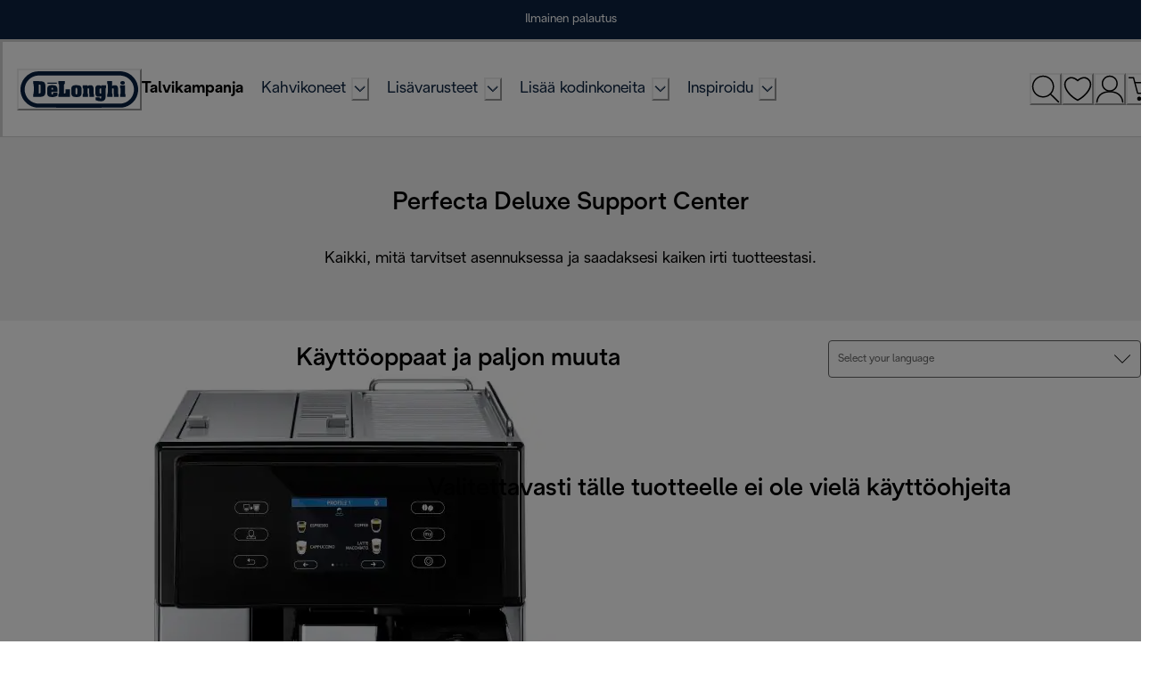

--- FILE ---
content_type: application/javascript; charset=utf8
request_url: https://www.delonghi.com/mobify/bundle/920/pages-paperless.js
body_size: 44929
content:
"use strict";(self.__LOADABLE_LOADED_CHUNKS__=self.__LOADABLE_LOADED_CHUNKS__||[]).push([[5091],{12744:(e,t,l)=>{l.d(t,{o:()=>c});var n=l(28407),a=l(29188),r=l(3422),i=l(60900),o=l(68066),s=l(8884);let d="";"kenwood"!==s.UK&&"braun"!==s.UK||(d=`${s.UK}_`);const c=e=>{const{stack:t}=(0,r.r)(),{locale:l}=(0,o.A)(),c=function(){var a=(0,n.A)((function*(){const n=yield(0,i.XJ)({stack:t,contentTypeUid:`${d}${e}`,locale:l.alias,brand:s.Sk});return n&&n[0]?n[0]:null}));return function(){return a.apply(this,arguments)}}();return(0,a.I)([e],(()=>c()))}},84861:(e,t,l)=>{l.d(t,{A:()=>c});var n=l(28407),a=l(29188),r=l(63363),i=l(55600),o=l(68066);const s=(0,i.o)(),d={nutribullet:"capitalbrands"},c=()=>{const{locale:e,site:t}=(0,o.A)(),l=d[null==t?void 0:t.id.split("-")[0]]||(null==t?void 0:t.id.split("-")[0]),i=null==e?void 0:e.id.split("-"),c=i[1],u=i[0],p=function(){var e=(0,n.A)((function*(e,t){const l=yield fetch(`${s}${r.AH}/${e}`,{method:"POST",headers:{"Content-Type":"application/json"},body:JSON.stringify(t)});if(!l.ok)throw new Error(`Failed to fetch ${e}`);return l.json()}));return function(t,l){return e.apply(this,arguments)}}();return{usePHPBKFreeTextSearch:(e,t)=>{const{q:n,category_id:r=null,from:i=null,limit:o=null}=e;return(0,a.I)(["useFreeTextQuery",{q:n,category_id:r,from:i,limit:o}],(()=>p("get-phpkb/freetext-search",{q:n,category_id:r,from:i,limit:o,country:c,lang:u,brand:l})),t)},usePHPKBbyCountryAndLanguage:(e,t)=>{const{name:n}=e;return(0,a.I)(["useLanguageAndCountryQuery",{name:n}],(()=>p("get-phpkb/countries",{lang:u,country:c,name:n,brand:l})),t)},usePHPKBGetArticle:(e,t)=>{const{article_id:l}=e;return(0,a.I)(["useGetArticleQuery",{article_id:l}],(()=>p("get-phpkb/articles/article",{article_id:l})),t)},usePHPKBGetArticleFromCategory:(e,t)=>{const{category_id:l,from:n,limit:r}=e;return(0,a.I)(["useGetArticleFromCategory",{category_id:l,from:n,limit:r}],(()=>p("get-phpkb/articles/article-from-category",{category_id:l,from:n,limit:r})),t)},useGetPHPKBLinkedArtictles:(e,t)=>{const{article_id:l}=e;return(0,a.I)(["useGetLinkedArticles",{article_id:l}],(()=>p("get-phpkb/articles/linked-articles",{article_id:l})),t)}}}},16323:(e,t,l)=>{l.d(t,{A:()=>a});var n=l(77214);const a=()=>{const e=(e,t)=>{if(e)return`${e.charAt(0).toUpperCase()}${e.slice(1)} (${t})`},t=e=>null!=e&&e.c_manualDocumentAllCountry?(0,n.tb)(null==e?void 0:e.c_manualDocumentAllCountry):[];return{getLanguageOptions:l=>l&&((t=[])=>{const l=[];return null==t||t.forEach((({language:t})=>{var a;const r="x-default"!=t?t:"en",i=(0,n.Z0)(r.split("-")[0]),o=null===(a=r.split("-"))||void 0===a?void 0:a[1],s=o?(0,n.JN)(r,o):"International";l.push({locale:r,label:e(i,s)})})),l||[]})(t(l)).map((({locale:e,label:t})=>({label:t,value:{locale:e}}))).filter(((e,t,l)=>t===l.findIndex((t=>t.label===e.label))))||[],getProductManualsInLanguage:(e,l)=>{if(!e)return[];const n=t(e);return null==n?void 0:n.find((e=>e.language===l))}}}},2887:(e,t,l)=>{l.d(t,{G:()=>m});var n=l(28407),a=l(77810),r=l(34692),i=l(10947),o=l(90031),s=l(60309),d=l(76396),c=l(14893),u=l(87916),p=l(24602);const m=e=>{const[t,l]=(0,a.useState)([]),{mutateAsync:m}=(0,o.useShopperCustomersMutation)("createCustomerProductListItem"),{mutateAsync:v}=(0,o.useShopperCustomersMutation)("deleteCustomerProductListItem"),{data:g}=(0,s.J)(),b=(0,o.useCustomerId)(),{formatMessage:y}=(0,r.A)(),h=(0,i.d)(),{icon:f}=(0,p.x)(),E=function(){var r=(0,n.A)((function*(n){const r=null!=n&&n.productId?null==n?void 0:n.productId:null==n?void 0:n.c_subModelIdentifier;l([...t,r]);const i=null==e?void 0:e.id;yield m({parameters:{customerId:b,listId:i},body:{quantity:1,public:!0,priority:1,type:"product",productId:r}},{onError:()=>{h({title:y(d.gS),status:"error"})},onSuccess:()=>{h({ref:f,title:y(d.FD,{quantity:1}),status:"success",variant:null!=g&&g.isGuest?"guestWishlistFeedback":"wishlistFeedback",duration:1500,isClosable:null!=g&&g.isGuest?"false":"true",description:null!=g&&g.isGuest?y(d.yb):"",action:null!=g&&g.isGuest?a.createElement(c.$,{as:u.A,to:"/wishlist",variant:"primary",w:"100%"},y(d.Z2)):null})},onSettled:()=>{l(t.filter((e=>e!==r)))}})}));return function(e){return r.apply(this,arguments)}}(),A=function(){var a=(0,n.A)((function*(n){const a=null!=n&&n.productId?null==n?void 0:n.productId:null==n?void 0:n.c_subModelIdentifier;l([...t,a]);const r=null==e?void 0:e.id,i=null==e?void 0:e.customerProductListItems.find((e=>e.productId===a)).id;yield v({body:{},parameters:{customerId:b,listId:r,itemId:i}},{onError:()=>{h({title:y(d.gS),status:"error"})},onSettled:()=>{l(t.filter((e=>e!==a)))}})}));return function(e){return a.apply(this,arguments)}}(),x=t=>{var l;return!(null==e||null===(l=e.customerProductListItems)||void 0===l||!l.find((e=>e.productId===t)))},k=function(){var e=(0,n.A)((function*(e,t){if(t.current)return;t.current=!0;const l=null!=e&&e.productId?null==e?void 0:e.productId:null==e?void 0:e.c_subModelIdentifier,n=x(l)?A:E;yield n(e),t.current=!1}));return function(t,l){return e.apply(this,arguments)}}();return{wishlistLoading:t,addItemToWishlist:E,removeItemFromWishlist:A,isProductInWishlist:x,toggleWishlistItem:k}}},34302:(e,t,l)=>{l.d(t,{A:()=>b});var n=l(64180),a=l(68175),r=l(18801),i=l(77810),o=l(75826),s=l.n(o),d=l(93122),c=l(44940),u=l(36287),p=l(14774);const m=["src","widths","imageProps","as","isFetchPriority","subModelIdentifier"];function v(e,t){var l=Object.keys(e);if(Object.getOwnPropertySymbols){var n=Object.getOwnPropertySymbols(e);t&&(n=n.filter((function(t){return Object.getOwnPropertyDescriptor(e,t).enumerable}))),l.push.apply(l,n)}return l}const g=e=>{let{src:t,widths:l,imageProps:o,as:s,isFetchPriority:g=!1,subModelIdentifier:b=""}=e,y=(0,r.A)(e,m);const h=s||d.E,f=(0,c.D)(),E=(0,i.useMemo)((()=>(0,p.N)({src:t,widths:l,breakpoints:f.breakpoints})),[t,l,f.breakpoints]),A={};return b&&(A.id=`swatch-content-${b}`),g&&(delete o.loading,o.fetchpriority="high"),i.createElement(u.az,(0,n.A)({},y,""!==b&&function(e){for(var t=1;t<arguments.length;t++){var l=null!=arguments[t]?arguments[t]:{};t%2?v(Object(l),!0).forEach((function(t){(0,a.A)(e,t,l[t])})):Object.getOwnPropertyDescriptors?Object.defineProperties(e,Object.getOwnPropertyDescriptors(l)):v(Object(l)).forEach((function(t){Object.defineProperty(e,t,Object.getOwnPropertyDescriptor(l,t))}))}return e}({},A)),i.createElement(h,(0,n.A)({},E,o)))};g.propTypes={src:s().string,widths:s().oneOfType([s().array,s().object]),imageProps:s().object,as:s().elementType,subModelIdentifier:s().string,isFetchPriority:s().bool};const b=g},713:(e,t,l)=>{l.d(t,{A:()=>x});var n=l(64180),a=l(77810),r=l(75826),i=l.n(r),o=l(73352),s=l(66569),d=l(79162),c=l(36287),u=l(2540),p=l(25635),m=l(81857),v=l(32440),g=l(4679),b=l(37594),y=l(65016);const h=({lists:e})=>{const t=(0,o.Vl)("Accordion");if(Array.isArray(e)&&0!==e.length)return a.createElement(m.K,null,a.createElement(v.X,t.accordionList,a.createElement(g.N,null,e.map(((e,l)=>a.createElement(b.Tr,(0,n.A)({key:l},t.accordionPanelElement),a.createElement(y.Td,t.accordionPanelTextList,(null==e?void 0:e.value_name)&&e.value_name),a.createElement(y.Td,t.accordionPanelTextList,null!=e&&e.has_check?a.createElement(p.CheckIcon,(0,n.A)({"data-testid":"check-icon"},t.checkIconBox)):a.createElement(a.Fragment,null,(null==e?void 0:e.value)&&e.value))))))))};h.propTypes={lists:i().arrayOf(i().shape({value_name:i().string,has_check:i().bool,value:i().string}))};const f=h;var E=l(31390);const A=({item:e,isAccordionList:t,hasBigFontSize:l,hasSecondaryTitle:r,contrasted:i,smallGap:m=!1})=>{const v=(0,o.Vl)("Accordion");return e&&0!==Object.keys(e).length?a.createElement(s.A,(0,n.A)({},v.item,i?{backgroundColor:"background.light",marginBottom:m?"0.5rem":"1rem",border:"none"}:{borderBottom:"small",borderStyle:"solid",borderColor:"border.light"}),(({isExpanded:i})=>a.createElement(a.Fragment,null,a.createElement(d.J,{"data-testid":"accordion-button",alignItems:"center"},a.createElement(c.az,(0,n.A)({},v.accordionButtonTitle,r&&{maxW:"12.5rem"},{sx:l?v.accordionButtonParagraphStyle:v.accordionButtonTitleStyle}),(null==e?void 0:e.accordion_title)||(null==e?void 0:e.summary)),!i&&r&&a.createElement(c.az,v.accordionButtonTextDesktop,null==e?void 0:e.secondary_title),a.createElement(c.az,(0,n.A)({transform:i?"rotate(180deg)":"rotate(0deg)"},v.iconBox),i?a.createElement(p.MinusIcon,(0,n.A)({},v.iconBox,{"data-testid":"minus-icon"})):a.createElement(c.az,v.addIconBox,a.createElement(p.AddIcon,(0,n.A)({},v.iconBox,{"data-testid":"add-icon"}))))),!i&&r&&a.createElement(c.az,v.accordionButtonTextMobile,null==e?void 0:e.secondary_title),a.createElement(u.v,{"data-testid":"accordion-content"},t?a.createElement(f,{lists:null==e?void 0:e.values}):a.createElement(E.A,(0,n.A)({as:c.az,html:(null==e?void 0:e.paragraph)||(null==e?void 0:e.details)},v.accordionPanelText,{sx:{".videoWrapper":{position:"relative",width:"100%",aspectRatio:"16 / 9",height:"auto"}}})))))):null};A.propTypes={item:i().object,isAccordionList:i().bool,hasBigFontSize:i().bool,hasSecondaryTitle:i().bool,contrasted:i().bool,smallGap:i().bool};const x=A},519:(e,t,l)=>{l.d(t,{A:()=>O});var n=l(64180),a=l(77810),r=l(73352),i=l(46946),o=l(36287),s=l(86400),d=l(14893),c=l(40133),u=l(45915),p=l(75826),m=l.n(p),v=l(25635),g=(l(55981),l(59714)),b=l(11744),y=l(73619),h=l(74908),f=l(87275),E=l(90031),A=l(68066),x=l(34692);const k={_focusVisible:{outline:"none",boxShadow:"none",border:"small",borderStyle:"solid",borderColor:"var(--chakra-colors-background-default)"}},_=({title:e,subtitle:t,text:l,ctaLabel:p,ctaUrl:m,isSelected:b,onClick:y,noneSelected:h,reset:E,index:A,cardsLength:_,linkIsAbsoulte:w})=>{const O=(0,r.o5)("ContentCards"),P=(0,x.A)(),C=w?{as:"a",href:m,target:"_blank",rel:"noopener noreferrer"}:{as:f.Link,to:m},S=(0,i.A)({base:!0,md:!0,lg:!1});return a.createElement(o.az,(0,n.A)({flexGrow:b||h?1:0,onClick:()=>{b||y()},borderRight:A!==_-1?{base:"none",lg:"large"}:"none",borderBottom:A!==_-1?{base:"large",lg:"none"}:"none",display:"flex",alignItems:h?{base:"center",lg:"flex-end"}:b?{base:"flex-start",lg:"center"}:{base:"center",lg:"flex-start"}},O.cardContainer,{background:h?"rgba(0,0,0,0.3)":"rgba(0,0,0,0.5)",minHeight:b?{base:"25.6875rem",lg:"inherit"}:h?{base:"9rem",lg:"inherit"}:{base:"3.4375rem",lg:"inherit"},p:h||b?h?{base:"0 1rem",md:"0 1.5rem",lg:"2.5rem 1.5rem",xl:"10rem 1.5rem"}:{base:" 1.5rem 1rem",md:"3.25rem 1.5rem",lg:"1.5rem",xl:"2.5rem 1.5rem 2.5rem 16.25rem"}:{base:"0.5rem 1rem",md:"0.5rem 1.5rem",lg:"1.5rem",xl:"1.5rem"}}),h&&a.createElement(a.Fragment,null,a.createElement(g.qX,null,a.createElement(s.B,(0,n.A)({key:A},O.card),a.createElement(d.$,(0,n.A)({type:"button",onClick:y,"aria-label":P.formatMessage({id:"global.expand_card.icon",defaultMessage:[{type:0,value:"Expand Card"}]}),onKeyDown:e=>{" "!==e.key&&"Enter"!==e.key||(e.preventDefault(),y())}},k),a.createElement(v.AddIcon,O.addIcon)),a.createElement(c.E,O.subtitle,t),a.createElement(c.E,O.title,e))),a.createElement(g.cD,O.fullContainer,a.createElement(u.s,(0,n.A)({key:A},O.mobileCard),a.createElement(s.B,null,a.createElement(c.E,O.subtitle,t),a.createElement(c.E,O.title,e)),a.createElement(d.$,(0,n.A)({type:"button","aria-label":P.formatMessage({id:"global.expand_card.icon",defaultMessage:[{type:0,value:"Expand Card"}]}),onClick:y,onKeyDown:e=>{" "!==e.key&&"Enter"!==e.key||(e.preventDefault(),y())}},k),a.createElement(v.AddIcon,O.addIcon))))),!h&&a.createElement(a.Fragment,null,a.createElement(g.qX,O.fullContainer,a.createElement(c.E,O.selectedContainer,b?a.createElement(s.B,(0,n.A)({},O.card,O.selectedCard,{maxWidth:"35.5625rem"}),a.createElement(c.E,O.subtitle,t),a.createElement(c.E,O.title,e),a.createElement(c.E,O.text,l),p&&m&&a.createElement(d.$,(0,n.A)({variant:"inverse-icon-button",rightIcon:a.createElement(v.ChevronRight,O.chevronRight)},C),p)):a.createElement(c.E,(0,n.A)({},O.title,{style:{writingMode:"vertical-rl"}}),e)),b&&!S&&a.createElement(d.$,(0,n.A)({type:"button",role:"group","aria-label":P.formatMessage({id:"global.close_card.icon",defaultMessage:[{type:0,value:"Close Card"}]}),"data-testid":"close-icon",onClick:E,onKeyDown:e=>{" "!==e.key&&"Enter"!==e.key||(e.preventDefault(),E())}},O.closeIconOuterContainer),a.createElement(o.az,O.closeIconInnerContainer,a.createElement(v.CloseIcon,O.closeIcon)))),a.createElement(g.cD,O.fullContainer,b?a.createElement(u.s,O.mobileSelectedContainer,a.createElement(s.B,O.selectedCard,a.createElement(c.E,O.subtitle,t),a.createElement(c.E,O.title,e),a.createElement(c.E,O.text,l),a.createElement(d.$,(0,n.A)({},O.buttonVariant,{rightIcon:a.createElement(v.ChevronRight,O.chevronRight)},C),p)),a.createElement(d.$,(0,n.A)({type:"button",role:"group","aria-label":P.formatMessage({id:"global.close_card.icon",defaultMessage:[{type:0,value:"Close Card"}]}),"data-testid":"close-icon",onClick:E,onKeyDown:e=>{" "!==e.key&&"Enter"!==e.key||(e.preventDefault(),E())}},O.closeIconOuterContainer),a.createElement(o.az,O.closeIconInnerContainer,a.createElement(v.CloseIcon,O.closeIcon)))):a.createElement(u.s,O.mobileClosedCard,a.createElement(c.E,O.title,e),a.createElement(d.$,(0,n.A)({type:"button","aria-label":P.formatMessage({id:"global.expand_card.icon",defaultMessage:[{type:0,value:"Expand Card"}]}),onClick:y,onKeyDown:e=>{" "!==e.key&&"Enter"!==e.key||(e.preventDefault(),y())}},k),a.createElement(v.AddIcon,O.addIcon))))))};_.propTypes={linkIsAbsoulte:m().bool,title:m().string,subtitle:m().string,isSelected:m().bool,onClick:m().func,noneSelected:m().bool,reset:m().func,index:m().number,cardsLength:m().number,text:m().string,ctaLabel:m().string,ctaUrl:m().string};const w=({contentData:e})=>{const t=(0,r.o5)("ContentCards"),{locale:l}=(0,A.A)(),i=(0,y.y)(),{card:o=[]}=e,d=3===o.length||4===o.length?o:[],[c,u]=(0,a.useState)(null),p=o.find((e=>(null==e?void 0:e._metadata.uid)===c)),m=(0,h.Ay)(p?null==p?void 0:p.card_images:null==e?void 0:e.cover_image),v=d.filter((e=>{var t,l,n;return(null===(t=e.button)||void 0===t||null===(l=t.productsfcc)||void 0===l||null===(n=l.data)||void 0===n?void 0:n.length)>0})).map((e=>e.button.productsfcc.data[0].id)).filter(Boolean),{data:g}=(0,E.useProducts)({parameters:{ids:v.join(","),expand:["availability","images"]},headers:{"x-debug":"content-cards-index"}},{enabled:(null==v?void 0:v.length)>0});return a.createElement(s.B,(0,n.A)({background:`url(${m.url}) lightgray 50% / cover no-repeat`},t.container),d.map(((e,t)=>{var n,r,o,s;const{url:p,label:m,isAbsolute:v}=(0,b._y)({link:null==e?void 0:e.button,categoriesData:i,productsData:g,locale:(null==l?void 0:l.alias)||(null==l||null===(n=l.id)||void 0===n?void 0:n.toLowerCase())});return a.createElement(_,{key:e._metadata.uid,title:null==e||null===(r=e.text_group)||void 0===r?void 0:r.title,subtitle:null==e||null===(o=e.text_group)||void 0===o?void 0:o.label,text:null==e||null===(s=e.text_group)||void 0===s?void 0:s.body_copy,ctaLabel:m,ctaUrl:p,linkIsAbsoulte:v,isSelected:c===(null==e?void 0:e._metadata.uid),onClick:()=>u(null==e?void 0:e._metadata.uid),reset:()=>u(null),noneSelected:null===c,cardsLength:d.length,index:t})})))};w.propTypes={contentData:m().shape({card:m().array,cover_image:m().array})};const O=w},36432:(e,t,l)=>{l.d(t,{A:()=>d});var n=l(64180),a=l(18801),r=l(77810),i=l(71955);const o=["componentType"],s=e=>{var t,l,s,d,c,u,p,m;let{componentType:v}=e,g=(0,a.A)(e,o);const b={url:null==g||null===(t=g.media)||void 0===t?void 0:t.url,contentType:null==g||null===(l=g.media)||void 0===l?void 0:l.content_type,title:null==g||null===(s=g.media)||void 0===s?void 0:s.title},y={label:null==g||null===(d=g.textblock)||void 0===d?void 0:d.label,title:null==g||null===(c=g.textblock)||void 0===c?void 0:c.title,bodyCopy:null==g||null===(u=g.textblock)||void 0===u?void 0:u.bodycopy,desktopAlignment:null==g||null===(p=g.textblock)||void 0===p?void 0:p.desktopalignment,tabletMobileAlignment:null==g||null===(m=g.textblock)||void 0===m?void 0:m.tabletmobilealignment},h={herobanner:()=>{var e;return r.createElement(i.Hi,(0,n.A)({},g,{media:b,isMaskHeaderActive:!(null==g||null===(e=g.maskgroup)||void 0===e||!e.maskheaderactive),textBlock:y,variant:null==g?void 0:g.backgroundcolor,height:null==g?void 0:g.contentheight,buttonText:null==g?void 0:g.button}))},hero_banner:()=>{var e;return r.createElement(i.Wj,(0,n.A)({},g,{media:b,isMaskHeaderActive:!(null==g||null===(e=g.maskgroup)||void 0===e||!e.maskheaderactive),textBlock:y,variant:null==g?void 0:g.backgroundcolor,height:null==g?void 0:g.contentheight,buttonText:null==g?void 0:g.button}))},coffee_lounge_component:()=>{var e;return r.createElement(i.Hi,(0,n.A)({},g,{media:b,isMaskHeaderActive:!(null==g||null===(e=g.maskgroup)||void 0===e||!e.maskheaderactive),textBlock:y,variant:null==g?void 0:g.backgroundcolor,height:"mid",buttonText:null==g?void 0:g.button}))},generic_html_content:()=>r.createElement(i.kr,{bodycopy:null==g?void 0:g.body_copy}),pricing:()=>r.createElement(i.vl,{title:null==g?void 0:g.title,heading:null==g?void 0:g.heading,bodycopy:null==g?void 0:g.body_copy,pricingGroup:null==g?void 0:g.pricing_group}),promo_slider:()=>r.createElement(i.jj,{heading:null==g?void 0:g.heading,sliderGroup:null==g?void 0:g.slider_group}),promo_slider_image:()=>r.createElement(i.W1,{heading:null==g?void 0:g.heading,sliderGroup:null==g?void 0:g.slider_group,uid:null==g?void 0:g.uid}),promo_slider_video:()=>r.createElement(i.A3,{sliderGroup:null==g?void 0:g.slider_group}),accordions:()=>r.createElement(i.Ol,{variant:null==g?void 0:g.backgroundcolor,accordionVariant:null==g?void 0:g.accordioncolor,isEditorial:!0,items:null==g?void 0:g.accordion_group}),specifications:()=>{const e=[...(null==g?void 0:g.standard_accordion)??[],...(null==g?void 0:g.value_accordion)??[]];return r.createElement(i.Ol,{isEditorial:!0,title:null==g?void 0:g.component_title,items:e})},category_moodboard:()=>r.createElement(i.yx,{hasPaddings:null==g?void 0:g.has_paddings,moodboardGroup:null==g?void 0:g.moodboard_group}),plpwhitebanner:()=>r.createElement(i.ux,{heading:null==g?void 0:g.heading,bodycopy:null==g?void 0:g.body_copy,isVideo:null==g?void 0:g.is_video,image:null==g?void 0:g.image,video:null!=g&&g.video&&null!=g&&g.video.length?null==g?void 0:g.video[0]:null,variant:null==g?void 0:g.wrapper,isFirstElement:(null==g?void 0:g.isFirstElement)??!1,titleAs:null==g?void 0:g.titleAs}),key_features:()=>r.createElement(i.jK,{title:g.header_copy,description:g.body_copy,cards:g.feature_cards}),content_cards:()=>r.createElement(i.pM,{contentData:g}),sorting:()=>r.createElement(i.Nj,{hasSlider:!1,title:null==g?void 0:g.title,variant:null==g?void 0:g.backgroundcolor,heading:null==g?void 0:g.heading,bodycopy:null==g?void 0:g.body_copy,sortingGroup:null==g?void 0:g.sorting_group,buttons:null==g?void 0:g.buttons}),sorting_slider:()=>r.createElement(i.Nj,{hasSlider:null==g?void 0:g.has_slider,title:null==g?void 0:g.title,variant:null==g?void 0:g.backgroundcolor,heading:null==g?void 0:g.heading,bodycopy:null==g?void 0:g.body_copy,sortingGroup:null==g?void 0:g.sorting_slider_group}),padding_block:()=>r.createElement(i.hl,{size:g.size,color:g.color}),text_group:()=>r.createElement(i.Lv,(0,n.A)({},g,{title:g.header_copy,description:g.body_copy,color:g.color})),steps:()=>r.createElement(i.gj,{heading:null==g?void 0:g.heading,image:null==g?void 0:g.image,stepsGroup:null==g?void 0:g.steps_group,button:null==g?void 0:g.button}),gallery:()=>{var e;return r.createElement(i.Z2,{hasPaddings:null==g?void 0:g.has_paddings,variant:null==g?void 0:g.backgroundcolor,heading:null==g?void 0:g.heading,bodycopy:null==g?void 0:g.body_copy,mediaLayouts:null==g||null===(e=g.media_layouts)||void 0===e?void 0:e.map((e=>({type:e._content_type_uid??"",media1:e.media_1??null,media2:e.media_2??null,media3:e.media_3??null})))})},shop_the_look:()=>r.createElement(i.no,{hasPaddings:null==g?void 0:g.has_paddings,isVideo:null==g?void 0:g.is_video,video:null!=g&&g.video&&null!=g&&g.video.length?null==g?void 0:g.video[0]:null,image:null==g?void 0:g.image,textBlock:y,categorySfcc:null==g?void 0:g.categorysfcc}),content_slider:()=>r.createElement(i.pv,{title:null==g?void 0:g.title,hasPaddings:null==g?void 0:g.has_paddings,variant:null==g?void 0:g.backgroundcolor,contentSliderGroup:null==g?void 0:g.content_slider_group}),stories:()=>r.createElement(i.om,{title:null==g?void 0:g.title,screenStart:null==g?void 0:g.screen_start,storiesGroup:null==g?void 0:g.stories_group,screenEnd:null==g?void 0:g.screen_end,hasCloseButton:null==g?void 0:g.has_close_button,autoplayDelay:null==g?void 0:g.autoplay_delay,maskgroup:null==g?void 0:g.maskgroup}),product_moodboard:()=>r.createElement(i.tM,{productMoodboardGroup:null==g?void 0:g.product_moodboard_group}),sidecard:()=>{var e,t,l,n,a,o,s,d,c;const u={bodyCopy:null==g||null===(e=g.text_group)||void 0===e?void 0:e.bodycopystandard,label:null==g||null===(t=g.text_group)||void 0===t?void 0:t.label,title:null==g||null===(l=g.text_group)||void 0===l?void 0:l.title},p={bodyCopy:null==g||null===(n=g.text_group_pdp)||void 0===n?void 0:n.bodycopy,expandCtaTitle:null==g||null===(a=g.text_group_pdp)||void 0===a?void 0:a.expand_cta_title,closeCtaTitle:null==g||null===(o=g.text_group_pdp)||void 0===o?void 0:o.close_cta_title},m={image_standard:null==g?void 0:g.image_standard,image_full:null==g?void 0:g.image_full,image_pdp:null==g?void 0:g.image_pdp};return r.createElement(i.YZ,{videos:null==g?void 0:g.videos,textGroup:u,textGroupPdp:p,imageGroup:m,imageAlt:null==u?void 0:u.title,imagePosition:null==g||null===(s=g.image_position)||void 0===s?void 0:s.toLowerCase(),type:null==g||null===(d=g.type)||void 0===d?void 0:d.toLowerCase(),backgroundColor:null==g||null===(c=g.background_color)||void 0===c?void 0:c.toLowerCase(),appDownloadContent:null==g?void 0:g.application_group,button:null==g?void 0:g.button,hasPaddings:null==g?void 0:g.has_paddings,titleAs:null==g?void 0:g.titleAs})},video:()=>r.createElement(i.Dx,{data:g}),plpbannerpromo:()=>r.createElement(i.m6,{heading:null==g?void 0:g.heading,bodycopy:null==g?void 0:g.body_copy,image:null==g?void 0:g.image,button:null==g?void 0:g.button}),disclaimer:()=>r.createElement(i.MW,{heading:null==g?void 0:g.heading,bodycopy:null==g?void 0:g.body_copy,icon:null==g?void 0:g.image,links:null==g?void 0:g.buttons}),quick_links:()=>r.createElement(i.pe,{quickLinksData:null==g?void 0:g.quick_link,title:null==g?void 0:g.links_title}),premium_services_component:()=>r.createElement(i.Wb,{title:null==g?void 0:g.title,description:null==g?void 0:g.subtitle,button:null==g?void 0:g.button,image:null==g?void 0:g.images}),newsletter_subscription_form:()=>r.createElement(i.AH,{title:null==g?void 0:g.form_title,subtitle:null==g?void 0:g.form_subtitle,thankYouLabels:{title:null==g?void 0:g.thank_you_title,subtitle:null==g?void 0:g.thank_you_subtitle,disclaimer:null==g?void 0:g.thank_you_disclaimer,date:null==g?void 0:g.thank_you_date_label},campaignTag:null==g?void 0:g.campaign_tag,pspMarketingConsentMandatory:null==g?void 0:g.is_marketing_consent_mandatory_,psp:!0}),faq_page_top_banner:()=>r.createElement(i.e1,{heading:null==g?void 0:g.banner_title,bodycopy:null==g?void 0:g.banner_subtitle,icon:null==g?void 0:g.images}),pdpbannerpromo:()=>r.createElement(i.Yv,{label:null==g?void 0:g.label,bodycopy:null==g?void 0:g.body_copy})}[v];return r.createElement("div",{className:"editorial-components-root","data-ab":`editorial-${v}`},h?h():null)};s.displayName="EditorialComponentsFactory";const d=s},32324:(e,t,l)=>{l.d(t,{e:()=>m});var n=l(64180),a=l(77810),r=l(75826),i=l.n(r),o=l(73352),s=l(36287),d=l(45915),c=l(93122),u=l(74908),p=l(10900);const m=({bodycopy:e="",heading:t="",icon:l})=>{const r=(0,o.o5)("Faq",{}),{bannerFaqStyles:i}=r||null,m=(0,u.Ay)(l);return a.createElement(s.az,i.bannerContainer,a.createElement(d.s,i.bannerGrid,m.url&&a.createElement(s.az,i.bannerIcon,a.createElement(c.E,{w:"100%",src:m.url,alt:(null==l?void 0:l.description)||""})),a.createElement(d.s,i.bannerContent,a.createElement(s.az,(0,n.A)({"data-testid":"faqs-banner-heading"},i.bannerHeading),(0,p.Ay)(t)),a.createElement(s.az,(0,n.A)({"data-testid":"faqs-banner-bodycopy",sx:{a:{color:"text.tertiary",textDecoration:"underline",fontWeight:"normal"}}},i.bannerBodycopy),(0,p.Ay)(e)))))};m.propTypes={heading:i().string,bodycopy:i().string,icon:i().shape()}},17043:(e,t,l)=>{l.d(t,{A:()=>m});var n=l(77810),a=l(73352),r=l(64194),i=l(36287),o=l(40133),s=l(99415),d=l(75826),c=l.n(d),u=l(41863);const p=({endingDate:e,variant:t="default"})=>{const l=(0,a.o5)("HeroBannerCountdown",{variant:t}),d=new Date(e);return n.createElement(s.Ay,{date:d,renderer:({days:e,hours:t,minutes:a,seconds:s})=>n.createElement(r.z,l.container,n.createElement(i.az,l.counterBox,n.createElement(i.az,l.time,n.createElement(o.E,l.timeNumber,e)),n.createElement(o.E,l.text,n.createElement(u.A,{id:"hero_banner_countdown.label.days",defaultMessage:[{type:0,value:"Days"}]}))),n.createElement(i.az,l.counterBox,n.createElement(i.az,l.time,n.createElement(o.E,l.timeNumber,t)),n.createElement(o.E,l.text,n.createElement(u.A,{id:"hero_banner_countdown.label.hours",defaultMessage:[{type:0,value:"Hours"}]}))),n.createElement(i.az,l.counterBox,n.createElement(i.az,l.time,n.createElement(o.E,l.timeNumber,a)),n.createElement(o.E,l.text,n.createElement(u.A,{id:"hero_banner_countdown.label.minutes",defaultMessage:[{type:0,value:"Minutes"}]}))),n.createElement(i.az,l.counterBox,n.createElement(i.az,l.time,n.createElement(o.E,l.timeNumber,s)),n.createElement(o.E,l.text,n.createElement(u.A,{id:"hero_banner_countdown.label.seconds",defaultMessage:[{type:0,value:"Seconds"}]}))))})};p.propTypes={endingDate:c().string,variant:c().string};const m=p},71955:(e,t,l)=>{l.d(t,{Ol:()=>Be,pM:()=>i.A,pv:()=>z,MW:()=>Pt,Dx:()=>Qe,e1:()=>Ct.e,Z2:()=>lt,kr:()=>te,Hi:()=>Q,Wj:()=>ee,jK:()=>r.A,yx:()=>Fe,AH:()=>d.A,Yv:()=>Xt,m6:()=>wt,ux:()=>yt,hl:()=>n.A,Wb:()=>s.A,vl:()=>Ht,tM:()=>_t,jj:()=>Ee,W1:()=>Ce,A3:()=>Me,pe:()=>o.A,hy:()=>Yt,hF:()=>Ut,no:()=>ct,YZ:()=>de,Nj:()=>Je,gj:()=>We,om:()=>bt,Lv:()=>a.A});var n=l(61437),a=l(27573),r=l(98305),i=l(519),o=l(80911),s=l(95617),d=l(56233),c=l(64180),u=l(68175),p=l(77810),m=l(75826),v=l.n(m),g=l(46946),b=l(73352),y=l(36287),h=l(45915),f=l(67848),E=l(63325),A=l(25635),x=l(55939),k=l(93122),_=l(40133),w=l(14893),O=l(87275),P=l(74908),C=l(73619),S=l(11744),j=l(31390),I=l(68066),T=l(90031);const D=({image:e=null,textblock:t=null,styleVariant:l})=>{var n,a,r,i,o,s,d;const u=(0,b.Vl)("ContentSlider",{variant:l}),m=(0,P.Ay)(e),v={base:"grey"===l?"secondary":"inverse-primary",xl:"inverse-primary"},g=(0,C.y)(),{data:f}=(0,T.useProducts)({parameters:{ids:(null==t||null===(n=t.button)||void 0===n||null===(a=n.productsfcc)||void 0===a||null===(r=a.data)||void 0===r?void 0:r.length)>0?null==t?void 0:t.button.productsfcc.data[0].id:"",expand:["availability","images"]},headers:{"x-debug":"content-slider-tile-index"}},{enabled:(null==t||null===(i=t.button)||void 0===i||null===(o=i.productsfcc)||void 0===o||null===(s=o.data)||void 0===s?void 0:s.length)>0}),{buildUrl:E,locale:A}=(0,I.A)(),{url:D,label:M,isAbsolute:L}=(0,S._y)({link:null==t?void 0:t.button,categoriesData:g,productsData:f,locale:(null==A?void 0:A.alias)||(null==A||null===(d=A.id)||void 0===d?void 0:d.toLowerCase())}),z=L?{as:"a",href:D,target:"_blank",rel:"noopener noreferrer"}:{as:O.Link,to:(0,S.b$)(D,E)};return p.createElement(p.Fragment,null,p.createElement(y.az,(0,c.A)({"data-testid":"content-slider-tile"},u.slidemain),m.url&&p.createElement(x.g,(0,c.A)({ratio:m.ratio},u.image),p.createElement(k.E,{src:m.url,alt:(null==e?void 0:e.alt)||""})),p.createElement(h.s,u.textblock,p.createElement(h.s,u.textblockheadingcontainer,(null==t?void 0:t.label_paragraph)&&p.createElement(_.E,u.label_paragraph,null==t?void 0:t.label_paragraph),(null==t?void 0:t.title)&&p.createElement(_.E,u.textblocktitle,null==t?void 0:t.title)),(null==t?void 0:t.body_copy)&&p.createElement(j.A,(0,c.A)({as:y.az,html:null==t?void 0:t.body_copy},u.textblockbodycopy)),M&&D&&p.createElement(w.$,(0,c.A)({},z,u.cta,{variant:v}),M))))};function M(e,t){var l=Object.keys(e);if(Object.getOwnPropertySymbols){var n=Object.getOwnPropertySymbols(e);t&&(n=n.filter((function(t){return Object.getOwnPropertyDescriptor(e,t).enumerable}))),l.push.apply(l,n)}return l}function L(e){for(var t=1;t<arguments.length;t++){var l=null!=arguments[t]?arguments[t]:{};t%2?M(Object(l),!0).forEach((function(t){(0,u.A)(e,t,l[t])})):Object.getOwnPropertyDescriptors?Object.defineProperties(e,Object.getOwnPropertyDescriptors(l)):M(Object(l)).forEach((function(t){Object.defineProperty(e,t,Object.getOwnPropertyDescriptor(l,t))}))}return e}D.propTypes={image:v().shape(),textblock:v().shape({label:v().string,label_paragraph:v().string,title:v().string,body_copy:v().string,button:v().shape()}),styleVariant:v().string};const z=({title:e="",variant:t="Blue De'Longhi",contentSliderGroup:l=[]})=>{let n="default";switch(t){case"Black":n="black";break;case"Light Grey":n="grey"}const a=e.replaceAll(/ /g,"-").toLowerCase(),r=(0,g.A)({base:!0,md:!1}),i=(0,b.Vl)("Swiper"),o=(0,b.Vl)("ContentSlider",{variant:n});return p.createElement(y.az,(0,c.A)({"data-testid":"content-slider"},o.container),p.createElement(y.az,{__css:L(L({},i),o.content),display:{base:"block",xl:"none"}},l&&(null==l?void 0:l.length)>0&&p.createElement(E.RC,{className:"cs-swiper-mobile",key:`cs-mobile-swiper-controller-${a}`,modules:[f.xI,f.s3,f.dK],centeredSlides:!0,slidesPerView:1,pagination:{clickable:!0,el:`.slider-pagination-mobile-${a}`,renderBullet:(e,t)=>{var n;return`<span class="${t}" id="pag-tab-${e}">${null===(n=l[e].textblock)||void 0===n?void 0:n.label}</span>`}},onSlideChangeTransitionStart:e=>{r&&(document.getElementById("mobile-pagination-container").scrollLeft=document.getElementById(`pag-tab-${e.activeIndex}`).offsetLeft)}},l.map(((e,t)=>p.createElement(E.qr,(0,c.A)({key:`content-slider-tile-${t}`},o.slide),p.createElement(D,{image:null==e?void 0:e.image,textblock:null==e?void 0:e.textblock,styleVariant:n})))),p.createElement(y.az,{id:"mobile-pagination-container"},p.createElement(h.s,(0,c.A)({className:`slider-pagination-mobile-${a}`},o.mobilepagination))))),p.createElement(y.az,{__css:L(L({},i),o.content),display:{base:"none",xl:"block"}},l&&(null==l?void 0:l.length)>0&&p.createElement(E.RC,{className:"cs-swiper-desktop",key:`cs-swiper-${a}`,modules:[f.xI,f.Vx,f.dK,f.s3],pagination:{clickable:!0,el:`.slider-pagination-${a}`,renderBullet:(e,t)=>{var n;return`<span class="${t}">${null===(n=l[e].textblock)||void 0===n?void 0:n.label}</span>`}},navigation:{prevEl:`.swiper-button-prev-${a}`,nextEl:`.swiper-button-next-${a}`},keyboard:{enabled:!0},loop:!0,centeredSlides:!0,slidesPerView:1.2,maxBackfaceHiddenSlides:0},l.map(((e,t)=>p.createElement(E.qr,(0,c.A)({key:`content-slider-tile-${t}`},o.slide),p.createElement(D,{image:null==e?void 0:e.image,textblock:null==e?void 0:e.textblock,styleVariant:n})))),p.createElement(A.ChevronLeft,(0,c.A)({className:`swiper-button-prev swiper-button-prev-${a}`,"aria-label":"swiper button prev icon"},o.chevronIcon)),p.createElement(A.ChevronRight,(0,c.A)({className:`swiper-button-next swiper-button-next-${a}`,"aria-label":"swiper button next icon"},o.chevronIcon)),p.createElement(h.s,(0,c.A)({className:`slider-pagination-${a}`},o.pagination)))))};z.propTypes={title:v().string,variant:v().string,contentSliderGroup:v().arrayOf(v().shape({image:v().shape(),textblock:v().shape({label:v().string,label_paragraph:v().string,title:v().string,body_copy:v().string,cta:v().shape({title:v().string,href:v().string})})}))};var $=l(18801);const B=["alignment","as","textStyle","color","fontWeight"],V=e=>{let{alignment:t="left",as:l="p",textStyle:n="body-medium",color:a="text.secondary",fontWeight:r="normal"}=e,i=(0,$.A)(e,B);return p.createElement(y.az,i,p.createElement(_.E,{as:l,textAlign:t,textStyle:n,fontWeight:r,color:a},i.children))};V.propTypes={as:v().string,alignment:v().oneOfType([v().object,v().string]),textStyle:v().string,fontWeight:v().string,color:v().string,children:v().oneOfType([v().string,v().node])},l(55981);const N=["as","title","titleSpacing","alignment","textStyle","fontWeight","color","childrenTextStyle","childrenTextWeight","childrenTextColor","textTransform","noMinHeight"],F=e=>{let{as:t,title:l,titleSpacing:n,alignment:a="center",textStyle:r="display-large",fontWeight:i="semibold",color:o="text.default",childrenTextStyle:s="body-xlarge",childrenTextWeight:d="normal",childrenTextColor:u="text.default",textTransform:m="none",noMinHeight:v=!1}=e,g=(0,$.A)(e,N);return p.createElement(y.az,(0,c.A)({textAlign:a,textTransform:m},g),l&&p.createElement(y.az,{as:t,textStyle:r,color:o,fontWeight:i,mb:n},l),g.children&&p.createElement(y.az,{textStyle:s,fontWeight:d,color:u,minHeight:v?"auto":{base:"initial",sm:"3.75rem",md:"5rem",lg:"6.25rem",xl:"3.75rem"}},g.children))};F.propTypes={as:v().string,title:v().oneOfType([v().string,v().node]),titleSpacing:v().oneOfType([v().string,v().object]),alignment:v().oneOfType([v().object,v().string]),textStyle:v().string,fontWeight:v().string,color:v().string,childrenTextStyle:v().string,childrenTextWeight:v().string,childrenTextColor:v().string,textTransform:v().string,noMinHeight:v().bool,children:v().oneOfType([v().string,v().node]),titleAs:v().string};const R=(e,t,l)=>{if(!t)return null;const n=l?"0.5":"0.2",a="white"===t?"255, 255, 255":"0, 0, 0";return r={"middle-left":270,"middle-right":90,"middle-center":0,"top-center":0,"bottom-center":180}[e]??180,"middle-center"===e?`linear-gradient(${r}deg, rgba(${a}, ${n}) 100%, rgba(${a}, ${n}) 100%)`:`linear-gradient(${r}deg, rgba(${a}, 0) 0%, rgba(${a}, ${n}) 100%)`;var r},W=(e,t)=>"column"===e?"unset":""===e&&t?{base:"2.5rem",md:"1.5rem",lg:"0rem"}:"NaNrem";var G=l(17043);function H(e,t){var l=Object.keys(e);if(Object.getOwnPropertySymbols){var n=Object.getOwnPropertySymbols(e);t&&(n=n.filter((function(t){return Object.getOwnPropertyDescriptor(e,t).enumerable}))),l.push.apply(l,n)}return l}function U(e){for(var t=1;t<arguments.length;t++){var l=null!=arguments[t]?arguments[t]:{};t%2?H(Object(l),!0).forEach((function(t){(0,u.A)(e,t,l[t])})):Object.getOwnPropertyDescriptors?Object.defineProperties(e,Object.getOwnPropertyDescriptors(l)):H(Object(l)).forEach((function(t){Object.defineProperty(e,t,Object.getOwnPropertyDescriptor(l,t))}))}return e}const q=({maxWidth:e="120rem",textBlock:t,variant:l,hasPaddings:n,countdown:a,buttonText:r,isSmallHeight:i=!1,isMediumHeight:o=!1,titleAs:s})=>{var d,u,m,v,g,f,E,A;const x=(0,b.Vl)("HeroBannerText"),{buildUrl:k,locale:_}=(0,I.A)(),P=((e="middle-center",t)=>t.alignment[e]||t.alignment["middle-center"])(null==t?void 0:t.desktopAlignment,x),D=null!=t&&null!==(d=t.desktopAlignment)&&void 0!==d&&d.includes("center")?"center":"left",M=W("",n),L=(0,C.y)(),{data:z}=(0,T.useProducts)({parameters:{ids:(null==r||null===(u=r.productsfcc)||void 0===u||null===(m=u.data)||void 0===m?void 0:m.length)>0?r.productsfcc.data[0].id:"",expand:["availability","images"]},headers:{"x-debug":"hero-banner-index"}},{enabled:(null==r||null===(v=r.productsfcc)||void 0===v||null===(g=v.data)||void 0===g?void 0:g.length)>0}),{url:$,label:B,isAbsolute:N}=(0,S._y)({link:r,categoriesData:L,productsData:z,locale:(null==_?void 0:_.alias)||(null==_||null===(f=_.id)||void 0===f?void 0:f.toLowerCase())}),R=N?{as:"a",href:$,target:"_blank",rel:"noopener noreferrer"}:{as:O.Link,to:(0,S.b$)($,k)},H=null==a||null===(E=a[0])||void 0===E?void 0:E.end_date,q="middle-right"!==(null==t?void 0:t.desktopAlignment)&&"middle-left"!==(null==t?void 0:t.desktopAlignment);return p.createElement(h.s,(0,c.A)({maxW:e},P.container,{"data-testid":l,px:U({},q?{base:"1rem",lg:"2.5rem"}:{base:"unset",sm:"unset",md:"unset",lg:"1rem","2xl":"unset"}),sx:{"@media screen and (min-width: 1399px) and (max-width: 1439px)":{px:"unset"}},zIndex:2}),p.createElement(h.s,(0,c.A)({textAlign:{base:"center",md:"center",lg:D}},P.textContent,{py:M,"data-testid":"hero-banner-text-flex"}),(null==t?void 0:t.label)&&p.createElement(V,(0,c.A)({alignment:{base:"center",md:"center",lg:D},"data-testid":"hero-banner-text-label",mb:i?"1rem":{base:"1rem",sm:"1rem",md:"1.5rem",lg:"1.5rem"},color:"black"===l?"text.inverse":"text.secondary"},x.textTitle),p.createElement(j.A,{as:y.az,html:null==t?void 0:t.label})),p.createElement(F,(0,c.A)({alignment:{base:"center",md:"center",lg:D},title:p.createElement(y.az,null,p.createElement(j.A,{role:"heading",as:s,html:null==t?void 0:t.title})),titleSpacing:i?"1rem":o?"1.5rem":{base:"1rem",md:"1.5rem",lg:"2.5rem"},color:"black"===l?"text.inverse":"text.default",childrenTextColor:"black"===l?"text.inverse":"text.default",mb:i?"1rem":o?"1.5rem":{base:"1rem",md:"1.5rem",lg:"2.5rem"},noMinHeight:!0},x.textTitleDescription),p.createElement(j.A,{as:y.az,html:null==t?void 0:t.bodyCopy})),H&&p.createElement(h.s,{justify:{base:"center",lg:null!=t&&null!==(A=t.desktopAlignment)&&void 0!==A&&A.includes("center")?"center":"flex-start"}},p.createElement(G.A,{endingDate:H,variant:l})),B&&$&&p.createElement(y.az,{textAlign:{base:"center",md:"center",lg:D}},p.createElement(w.$,(0,c.A)({},R,{variant:"black"===l?"inverse-primary":"primary"},x.HeroBannerButton),B))))};q.propTypes={textBlock:v().shape({label:v().string,title:v().string,bodyCopy:v().string,desktopAlignment:v().string,tabletMobileAlignment:v().string}),buttonText:v().object,maxWidth:v().string,variant:v().string,hasPaddings:v().bool,countdown:v().array,isSmallHeight:v().bool,isMediumHeight:v().bool,titleAs:v().string};var K=l(28407),Y=l(59714),X=l(54752);const J=["isMaskHeaderActive","textBlock","variant","height","maxWidth","hasPaddings","buttonText","countdown","titleAs","isFirstElement"],Q=e=>{var t,l,n,a,r,i,o;let{isMaskHeaderActive:s=!0,textBlock:d,variant:u="white",height:m="big",maxWidth:v="120rem",hasPaddings:g=!0,buttonText:f,countdown:E,titleAs:A,isFirstElement:x=!1}=e,k=(0,$.A)(e,J);const _=null==k?void 0:k[`image_${m}`],w="small"===m,O="mid"===m,C=(0,b.Vl)("HeroBanner"),S=(0,p.useRef)(),j="bottom-center"===(null==d?void 0:d.tabletMobileAlignment)?"column":"column-reverse",I=W(j,g),T=(null==k||null===(t=k.videos)||void 0===t?void 0:t.desktop)&&(null==k||null===(l=k.videos)||void 0===l?void 0:l.mobile),D=R(d.desktopAlignment,null==k||null===(n=k.maskgroup)||void 0===n?void 0:n.opacity,s),M=(0,P.MS)(_);return(0,p.useEffect)((()=>{const e=S.current;if(!e)return;const t=new IntersectionObserver((t=>{t.forEach(function(){var t=(0,K.A)((function*(t){if(t.isIntersecting)try{yield e.play()}catch(e){console.warn("Autoplay prevented:",e.message)}}));return function(e){return t.apply(this,arguments)}}())}),{root:null,threshold:.5});return t.observe(e),()=>{t.disconnect()}}),[]),p.createElement(h.s,(0,c.A)({"data-testid":`hero-banner-container-${j}`,flexDir:j,pb:I,maxW:v,backgroundColor:"black"===u?"background.dark":"background.default"},C.heroBannerContainer),p.createElement(h.s,(0,c.A)({"data-testid":T?"hero-banner-video":_?"hero-banner-image":"hero-banner-text",maxW:v},C.heroBannerMain),!T&&_&&p.createElement(y.az,{position:"relative",width:"100%"},(0,P.UE)(_,(null==d?void 0:d.title)||"hero-banner-image",x,M,{objectFit:"cover"},{base:"none",lg:D})),T&&p.createElement(p.Fragment,null,x&&p.createElement(X.Helmet,null,p.createElement("link",{rel:"preload",as:"fetch",href:null==k||null===(a=k.videos)||void 0===a?void 0:a.mobile,fetchpriority:"high",type:"video/mp4"})),p.createElement(y.az,(0,c.A)({aspectRatio:Object.keys(M).length>0?M:{base:1.172,md:3}},C.heroBannerVideo,{_after:{background:{lg:D?`${D}`:void 0}}}),p.createElement("video",{playsInline:!0,ref:S,autoPlay:(null===(r=S.current)||void 0===r?void 0:r.started)??x,muted:!0,loop:!0,"aria-hidden":"true",style:{height:"100%",width:"100%",objectFit:"cover"},preload:"metadata"},p.createElement("source",{src:null==k||null===(i=k.videos)||void 0===i?void 0:i.mobile,type:"video/mp4",media:"(max-width: 1023px)"}),p.createElement("source",{src:null==k||null===(o=k.videos)||void 0===o?void 0:o.desktop,type:"video/mp4",media:"(min-width: 1024px)"}),"Your browser does not support the video tag."))),p.createElement(Y.qX,C.heroBannerDesktop,p.createElement(q,{variant:u,countdown:E,textBlock:d,buttonText:f,isSmallHeight:w,isMediumHeight:O,titleAs:A}))),p.createElement(Y.cD,C.heroBannerMobile,p.createElement(q,{variant:u,maxWidth:v,countdown:E,textBlock:d,hasPaddings:g,buttonText:f,titleAs:A})))};Q.propTypes={isMaskHeaderActive:v().bool,titleAs:v().string,textBlock:v().shape({label:v().string,title:v().string,bodyCopy:v().string,desktopAlignment:v().string,tabletMobileAlignment:v().string}),buttonText:v().object,variant:v().string,height:v().string,link:v().string,maxWidth:v().string,hasPaddings:v().bool,countdown:v().array,maskgroup:v().shape({opacity:v().string}),videos:v().shape({desktop:v().string,mobile:v().string}),isFirstElement:v().bool};const Z=["isMaskHeaderActive","textBlock","variant","height","maxWidth","hasPaddings","buttonText","countdown"],ee=e=>{var t,l,n,a,r;let{isMaskHeaderActive:i=!0,textBlock:o,variant:s="white",height:d="big",maxWidth:c="120rem",hasPaddings:u=!0,buttonText:m,countdown:v}=e,b=(0,$.A)(e,Z);const f=null==b?void 0:b[`image_${d}`],E=(0,P.Ay)(f),A="bottom-center"===(null==o?void 0:o.tabletMobileAlignment)?"column":"column-reverse",_=W(A,u),w=(null==b||null===(t=b.videos)||void 0===t?void 0:t.desktop)&&(null==b||null===(l=b.videos)||void 0===l?void 0:l.mobile),O=R(o.desktopAlignment,null==b||null===(n=b.maskgroup)||void 0===n?void 0:n.opacity,i),C="auto"===(e=>{if("string"==typeof e||"number"==typeof e)return{big:"50rem",mid:"40rem",small:"28.75rem",auto:"auto"}[e]||"NaNrem"})(d),S=(0,g.A)({base:null==b||null===(a=b.videos)||void 0===a?void 0:a.mobile,sm:null==b||null===(r=b.videos)||void 0===r?void 0:r.desktop});return p.createElement(y.az,{"data-testid":`hero-banner-container-${A}`,pb:_,maxW:c,backgroundColor:"black"===s?"background.dark":"background.default",w:"100%",m:"0 auto"},p.createElement(y.az,{"data-testid":w?"hero-banner-video":null!=E&&E.url?"hero-banner-image":"hero-banner-text",pt:C?{base:"86%",md:"35%",lg:"10%"}:void 0,pb:C?{lg:"10%"}:void 0,w:"100%",aspectRatio:null==E?void 0:E.ratio,maxW:c,position:"relative",flexDir:A,display:{base:"block",lg:"flex"}},w?p.createElement(y.az,{position:{base:"inherit",lg:"absolute"},width:"100%",height:"100%"},p.createElement("video",{key:S,autoPlay:!0,loop:!0,muted:!0,"aria-hidden":"true",style:{objectFit:"cover",height:"100%",width:"100%"}},p.createElement("source",{src:S,type:"video/mp4"}),"Your browser does not support the video tag.")):(E.url||(null==f?void 0:f.alt))&&p.createElement(x.g,{ratio:E.ratio,position:{base:"inherit",lg:"absolute"},width:"100%",minHeight:{base:"auto",lg:"100%"},pb:{base:"1.5rem",lg:0}},p.createElement(k.E,{src:E.url,alt:(null==f?void 0:f.alt)||""})),p.createElement(h.s,{width:"100%",minHeight:{base:"auto",lg:"100%"},bgImage:{base:"none",lg:O||"none"},pt:{base:0,lg:"1.5rem"},zIndex:1},p.createElement(q,{variant:s,maxWidth:c,countdown:v,textBlock:o,hasPaddings:u,buttonText:m}))))};ee.propTypes={isMaskHeaderActive:v().bool,textBlock:v().shape({label:v().string,title:v().string,bodyCopy:v().string,desktopAlignment:v().string,tabletMobileAlignment:v().string}),buttonText:v().object,variant:v().string,height:v().string,link:v().string,maxWidth:v().string,hasPaddings:v().bool,countdown:v().array,maskgroup:v().shape({opacity:v().string}),videos:v().shape({desktop:v().string,mobile:v().string})};const te=({bodycopy:e,maxWidth:t="120rem"})=>p.createElement(j.A,{as:y.az,"data-testid":"generic-html-content",maxW:t,m:"auto",html:e});te.propTypes={bodycopy:v().string,maxWidth:v().string};var le=l(72030);const ne=["alt","imagelg","imagemd","imagesm","imageSmallTablet","height","width","objectFit","imageProps"],ae=e=>{let{alt:t,imagelg:l,imagemd:n,imagesm:a,imageSmallTablet:r,height:i="100%",width:o="100%",objectFit:s="cover",imageProps:d}=e,u=(0,$.A)(e,ne);const m=a||n||l||r;return p.createElement(y.az,(0,c.A)({position:"relative",width:o,height:i},u),p.createElement("picture",null,l&&p.createElement("source",{media:"(min-width:64rem)",srcSet:l}),n&&p.createElement("source",{media:"(min-width:48rem)",srcSet:n}),r&&p.createElement("source",{media:"(min-width: 29.6875rem) and (max-width: 47.9375rem)",srcSet:r}),p.createElement(le._,(0,c.A)({src:m,alt:t,loading:"lazy",width:"100%",height:"auto",objectFit:s},d))))};ae.propTypes={alt:v().string,imagelg:v().string,imagemd:v().string,imagesm:v().string,imageSmallTablet:v().string,height:v().string,width:v().string,objectFit:v().string,imageProps:v().object};const re=ae;var ie=l(31823);const oe=({styles:e,appContent:t,alignment:l})=>{var n;const{buildUrl:a}=(0,I.A)();return p.createElement(p.Fragment,null,p.createElement(V,{color:e.text.color,textStyle:"body-large",fontWeight:"bold",alignment:l,pb:"1rem"},null==t?void 0:t.title),p.createElement(h.s,(0,c.A)({},e.socialIconsContainer,{"data-testid":"app-download-icons"}),(null==t||null===(n=t.app_buttons)||void 0===n?void 0:n.length)>0&&t.app_buttons.map((t=>{var l,n,r,i;return p.createElement(ie.A,{key:null===(l=t.icon)||void 0===l?void 0:l.title,isExternal:null==t?void 0:t.isexternalurl,href:null!=t&&t.isexternalurl?null==t||null===(n=t.app_link)||void 0===n?void 0:n.href:(0,S.b$)(null==t||null===(r=t.app_link)||void 0===r?void 0:r.href,a)},p.createElement(re,{imagesm:null==t||null===(i=t.icon)||void 0===i?void 0:i.url,imageProps:e.socialIconsBorders}))}))))};oe.propTypes={styles:v().object,appContent:v().object,alignment:v().string};const se=oe,de=({textGroup:e,textGroupPdp:t,mobileFullSizePdp:l=!1,imageGroup:n,imagePosition:a="right",button:r,type:i,appDownloadContent:o,backgroundColor:s="white",hasPaddings:d,videos:u,titleAs:m="div"})=>{var v,f,E,A,x,k,_;const[D,M]=(0,p.useState)(!1),L=(0,p.useRef)(null),{buildUrl:z,locale:$}=(0,I.A)(),B=(0,C.y)(),{data:N}=(0,T.useProducts)({parameters:{ids:(null==r||null===(v=r.productsfcc)||void 0===v||null===(f=v.data)||void 0===f?void 0:f.length)>0?r.productsfcc.data[0].id:"",expand:["availability","images"]},headers:{"x-debug":"sidec-index"}},{enabled:(null==r||null===(E=r.productsfcc)||void 0===E||null===(A=E.data)||void 0===A?void 0:A.length)>0}),{url:R,label:W,isAbsolute:G}=(0,S._y)({link:r,categoriesData:B,productsData:N,locale:(null==$?void 0:$.alias)||(null==$||null===(x=$.id)||void 0===x?void 0:x.toLowerCase())}),H=G?{as:"a",href:R,target:"_blank",rel:"noopener noreferrer"}:{as:O.Link,to:(0,S.b$)(R,z)},U=(0,g.A)({base:!1,lg:!0}),q=D||U,K="right"===a,Y="full"===i,X="pdp"===i,J=(null==o||null===(k=o.app_buttons)||void 0===k?void 0:k.length)>0,Q=X&&(null==t?void 0:t.bodyCopy),Z=(0,b.o5)("SideCard",{backgroundColor:s,hasPaddings:d,isPdpPage:X,isFull:Y,isReversed:K,hasDetails:Q,isExpanded:q}),ee=null===(_=L.current)||void 0===_?void 0:_.clientHeight,te=l?"fit-content":q?"auto":ee/4,le=null==n?void 0:n[`image_${i}`],ne=(0,P.MS)(le);return p.createElement(y.az,(0,c.A)({},Z.container,{"data-testid":(K?"reversed":"non-reversed")+"-container","data-ab":"editorial-sidecard"}),p.createElement(h.s,Z.mainContainer,p.createElement(h.s,(0,c.A)({},Z.outterContentContainer,{"data-testid":(Y?"full":"app")+"-container"}),p.createElement(y.az,(0,c.A)({},Z.mobileOnlyTitle,{"data-testid":"mobile-only-title-container"}),X?p.createElement(F,(0,c.A)({},Z.textTitleDescription,{title:null==t?void 0:t.title,as:m})):p.createElement(p.Fragment,null,(null==e?void 0:e.label)&&p.createElement(V,Z.textTitleLabel,null==e?void 0:e.label),p.createElement(F,(0,c.A)({},Z.textTitleDescriptionStandard,{title:null==e?void 0:e.title,as:m})))),p.createElement(y.az,(0,c.A)({},Z.mediaContainer,{"data-testid":"media-container"}),null!=u&&u.desktop||null!=u&&u.mobile?p.createElement(y.az,{width:"100%",sx:{video:{width:"100%",height:"auto",maxHeight:"100%"}}},p.createElement(ce,{styles:Z.video,aspectRatio:ne,abString:"sidecard-video",videos:u})):le&&(0,P.UE)(le,!1,ne)),p.createElement(y.az,(0,c.A)({},Z.textContainer,{"data-ab":"long-description"}),p.createElement(y.az,Z.titleWrapper,X?p.createElement(F,(0,c.A)({},Z.textTitleDescription,{title:null==t?void 0:t.title,as:m})):p.createElement(p.Fragment,null,(null==e?void 0:e.label)&&p.createElement(V,Z.textTitleLabel,null==e?void 0:e.label),p.createElement(F,(0,c.A)({},Z.textTitleDescriptionStandard,{title:null==e?void 0:e.title,as:m})))),X?p.createElement(p.Fragment,null,Q?p.createElement(p.Fragment,null,p.createElement(y.az,(0,c.A)({"data-testid":(l||q?"expanded":"hidden")+"-text",height:te},l?Z.verticalDetailedFullSizePdp:Z.verticalDetailedPdp),p.createElement(j.A,{as:y.az,html:null==t?void 0:t.bodyCopy,ref:L,"data-testid":"detailed-pdp",sx:Z.sanitizedHtmlPdp})),p.createElement(w.$,(0,c.A)({variant:"text-button"},Z.toggleButton,{onClick:()=>{M(!D)}}),q?null==t?void 0:t.closeCtaTitle:null==t?void 0:t.expandCtaTitle)):p.createElement(j.A,{as:y.az,html:null==t?void 0:t.bodyCopy,sx:{a:{color:"blue.500",textDecoration:"underline",_hover:{color:"blue.600"}}}})):p.createElement(p.Fragment,null,p.createElement(F,Z.textTitleDescriptionStandard,p.createElement(j.A,{as:y.az,html:null==e?void 0:e.bodyCopy,sx:{a:{color:"blue.500",textDecoration:"underline",_hover:{color:"blue.600"}}}})),J?p.createElement(se,(0,c.A)({styles:Z,appContent:o},Z.socialContent)):W&&R&&p.createElement(w.$,(0,c.A)({variant:Z.buttonVariant},Z.braunBorderButton,H),W))))))};de.propTypes={textGroup:v().object,textGroupPdp:v().object,mobileFullSizePdp:v().bool,imageUrl:v().string,imageGroup:v().object,imagePosition:v().string,button:v().object||null,type:v().string,appDownloadContent:v().object,imageAlt:v().string,videoSrc:v().string,videos:v().object,hasDetails:v().bool,backgroundColor:v().string,hasPaddings:v().bool,titleAs:v().string};const ce=({styles:e,aspectRatio:t,videos:l,abString:n=null})=>p.createElement(y.az,(0,c.A)({"data-testid":"video"},e,{aspectRatio:t,"data-ab":n||"sidecard-video"}),p.createElement("video",{playsInline:!0,autoPlay:!0,muted:!0,"aria-hidden":"true",loop:!0,style:e.video},p.createElement("source",{src:null==l?void 0:l.desktop,type:"video/mp4",media:"(min-width: 1024px)"}),p.createElement("source",{src:(null==l?void 0:l.mobile)||(null==l?void 0:l.desktop),type:"video/mp4",media:"(max-width: 1023px)"}),"Your browser does not support the video tag."));ce.propTypes={styles:v().object,aspectRatio:v().object,videos:v().object,abString:v().string};var ue=l(42047),pe=l(64194),me=l(8884);const ve=({title:e,bodyCopy:t,button:l,url:n,alt:a,image:r})=>{var i,o,s,d,u;const m=(0,b.Vl)("PromoSlider"),v=(0,C.y)(),{locale:g}=(0,I.A)(),{data:f}=(0,T.useProducts)({parameters:{ids:(null==l||null===(i=l.productsfcc)||void 0===i||null===(o=i.data)||void 0===o?void 0:o.length)>0?l.productsfcc.data[0].id:"",expand:["availability","images"]},headers:{"x-debug":"promo-slider-index"}},{enabled:(null==l||null===(s=l.productsfcc)||void 0===s||null===(d=s.data)||void 0===d?void 0:d.length)>0}),{url:E,label:x,isAbsolute:k}=(0,S._y)({link:l,categoriesData:v,productsData:f,locale:(null==g?void 0:g.alias)||(null==g||null===(u=g.id)||void 0===u?void 0:u.toLowerCase())}),{url:O}=(0,P.Ay)(r),j="kenwood"===me.UK,D=O||n;return p.createElement(ie.A,{sx:m.sliderLinkContainer,isExternal:k,href:E,"data-testid":"promo-slide-card-link"},p.createElement(h.s,{sx:m.sliderContainer,"data-testid":`swiper-slide-${e||"container"}`},p.createElement(y.az,{sx:m.imageContainer,"data-testid":"promo-slider-image-container"},p.createElement(le._,(0,c.A)({src:D,alt:a,loading:"lazy"},m.promoSliderImage,{"data-testid":"promo-slider-image"}))),p.createElement(h.s,{sx:m.contentContainer},p.createElement(F,(0,c.A)({title:e},m.textTitleDescription),t),x&&p.createElement(w.$,(0,c.A)({},m.promoSliderCardButton,{"aria-label":x,tabIndex:0}),p.createElement(pe.z,{gap:"0.625rem"},p.createElement(_.E,(0,c.A)({as:"span"},m.promoSlideCardText),x),!j&&p.createElement(A.ChevronRight,(0,c.A)({"aria-label":"right icon"},m.imageCardChevronIcon)))))))};ve.propTypes={title:v().string,bodyCopy:v().string,button:v().object,url:v().string,alt:v().string,image:v().object};const ge=ve,be={default:{right:A.ChevronRight,left:A.ChevronLeft},braun:{right:A.RightDarkBackgroundIcon,left:A.LeftDarkBackgroundIcon}},ye=be[me.UK]??be.default;function he(e,t){var l=Object.keys(e);if(Object.getOwnPropertySymbols){var n=Object.getOwnPropertySymbols(e);t&&(n=n.filter((function(t){return Object.getOwnPropertyDescriptor(e,t).enumerable}))),l.push.apply(l,n)}return l}function fe(e){for(var t=1;t<arguments.length;t++){var l=null!=arguments[t]?arguments[t]:{};t%2?he(Object(l),!0).forEach((function(t){(0,u.A)(e,t,l[t])})):Object.getOwnPropertyDescriptors?Object.defineProperties(e,Object.getOwnPropertyDescriptors(l)):he(Object(l)).forEach((function(t){Object.defineProperty(e,t,Object.getOwnPropertyDescriptor(l,t))}))}return e}const Ee=({heading:e,sliderGroup:t,uid:l})=>{const n=(0,b.Vl)("Swiper"),a=(0,b.Vl)("PromoSlider"),r=(0,p.useRef)(null),[i]=(0,ue.U)("(min-width: 28.125rem) and (max-width: 47.9375rem)");if(!t||0===(null==t?void 0:t.length))return null;const o=[...t],s=3===t.length,d=s?[...o,...o.map((e=>fe(fe({},e),{},{isFake:!0})))]:o;return p.createElement(y.az,{__css:fe(fe({},n),a.container),"data-testid":"promo-slider-container",id:`promo-slider-image-${l}`},e&&p.createElement(_.E,(0,c.A)({as:"h2"},a.heading),e),p.createElement(E.RC,{modules:[f.Vx,f.dK,f.s3],navigation:{prevEl:".swiper-button-prev",nextEl:".swiper-button-next"},pagination:{clickable:!0,renderBullet:function(e,t){return e<o.length?`<span class="${t}"></span>`:""}},keyboard:{enabled:!0},loop:!0,centeredSlides:!0,tabIndex:0,onInit:e=>{r.current=e},onSlideChange:e=>{if(!s)return;const t=e.realIndex%o.length;document.querySelectorAll(`#promo-slider-image-${l} .swiper-pagination-bullet`).forEach(((e,l)=>{l===t?e.classList.add("swiper-pagination-bullet-active"):e.classList.remove("swiper-pagination-bullet-active")}))},breakpoints:{0:{slidesPerView:1,spaceBetween:0},450:{slidesPerView:1.2,spaceBetween:16},768:{slidesPerView:1.3,spaceBetween:16},1024:{slidesPerView:1.7,spaceBetween:24},1200:{slidesPerView:1.9,spaceBetween:142}}},d.map(((e,t)=>{var l,n,a,r,i;return p.createElement(E.qr,{key:t,"data-fake":e.isFake?"true":"false"},p.createElement(ge,{title:null==e||null===(l=e.text_block)||void 0===l?void 0:l.title,bodyCopy:null==e||null===(n=e.text_block)||void 0===n?void 0:n.body_copy,button:null==e||null===(a=e.text_block)||void 0===a?void 0:a.button,image:null==e?void 0:e.image,url:null==e||null===(r=e.media)||void 0===r?void 0:r.url,alt:null==e||null===(i=e.media)||void 0===i?void 0:i.description}))})),p.createElement(ye.left,{className:"swiper-button-prev","aria-label":"swiper button prev icon",tabIndex:0,sx:a.chevronIcon,left:i?"6.5%":{base:"4%",md:"10%",lg:"19%",xl:"21%"}}),p.createElement(ye.right,{className:"swiper-button-next","aria-label":"swiper button next icon",tabIndex:0,sx:a.chevronIcon,right:i?"6.5%":{base:"4%",md:"10%",lg:"19%",xl:"21%"}}),p.createElement(y.az,{className:"promo-slider-pagination"})))};function Ae(e,t){var l=Object.keys(e);if(Object.getOwnPropertySymbols){var n=Object.getOwnPropertySymbols(e);t&&(n=n.filter((function(t){return Object.getOwnPropertyDescriptor(e,t).enumerable}))),l.push.apply(l,n)}return l}function xe(e){for(var t=1;t<arguments.length;t++){var l=null!=arguments[t]?arguments[t]:{};t%2?Ae(Object(l),!0).forEach((function(t){(0,u.A)(e,t,l[t])})):Object.getOwnPropertyDescriptors?Object.defineProperties(e,Object.getOwnPropertyDescriptors(l)):Ae(Object(l)).forEach((function(t){Object.defineProperty(e,t,Object.getOwnPropertyDescriptor(l,t))}))}return e}Ee.propTypes={heading:v().string,uid:v().string,sliderGroup:v().arrayOf(v().shape({text_block:v().shape({title:v().string,body_copy:v().string,cta:v().shape({title:v().string,href:v().string}),is_external_url:v().bool}),image:v().object,media:v().shape({url:v().string,alt:v().string})}))};const ke=({title:e,bodyCopy:t,button:l,url:n,alt:a,images:r})=>{var i,o,s,d,u;const m=(0,b.Vl)("PromoSlider"),v=(0,C.y)(),{locale:g}=(0,I.A)(),{data:f}=(0,T.useProducts)({parameters:{ids:(null==l||null===(i=l.productsfcc)||void 0===i||null===(o=i.data)||void 0===o?void 0:o.length)>0?l.productsfcc.data[0].id:"",expand:["availability","images"]},headers:{"x-debug":"promo-slide-img-index"}},{enabled:(null==l||null===(s=l.productsfcc)||void 0===s||null===(d=s.data)||void 0===d?void 0:d.length)>0}),{url:E,label:x,isAbsolute:k}=(0,S._y)({link:l,categoriesData:v,productsData:f,locale:(null==g?void 0:g.alias)||(null==g||null===(u=g.id)||void 0===u?void 0:u.toLowerCase())}),{url:O,ratio:j}=(0,P.Ay)(r),D=O||n;return p.createElement(ie.A,{isExternal:k,href:E,"data-testid":"promo-slide-image-card-link"},p.createElement(y.az,(0,c.A)({},m.promoSlideImageContainer,{"data-testid":`swiper-slide-image-${e||"container"}`}),p.createElement(h.s,{__css:xe(xe({},m.promoSlideBackground),m.promoSlideBackgroundImage),backgroundImage:D?`url(${D})`:"none","aria-label":a||"background image description",aspectRatio:{lg:j}},p.createElement(h.s,{sx:m.promoSliderContent},p.createElement(F,(0,c.A)({title:e},m.textTitleDescriptionImage),t),x&&p.createElement(w.$,{variant:"inverse","aria-label":x,tabIndex:0},p.createElement(pe.z,{gap:"0.625rem"},p.createElement(_.E,(0,c.A)({as:"span"},m.promoSlideCardTextImage),x),p.createElement(A.ChevronRight,(0,c.A)({"aria-label":"right icon"},m.imageCardChevronIcon))))))))};ke.propTypes={title:v().string,bodyCopy:v().string,button:v().object,url:v().string,alt:v().string,images:v().object,isExternalUrl:v().bool};const _e=ke;var we=l(34692);function Oe(e,t){var l=Object.keys(e);if(Object.getOwnPropertySymbols){var n=Object.getOwnPropertySymbols(e);t&&(n=n.filter((function(t){return Object.getOwnPropertyDescriptor(e,t).enumerable}))),l.push.apply(l,n)}return l}function Pe(e){for(var t=1;t<arguments.length;t++){var l=null!=arguments[t]?arguments[t]:{};t%2?Oe(Object(l),!0).forEach((function(t){(0,u.A)(e,t,l[t])})):Object.getOwnPropertyDescriptors?Object.defineProperties(e,Object.getOwnPropertyDescriptors(l)):Oe(Object(l)).forEach((function(t){Object.defineProperty(e,t,Object.getOwnPropertyDescriptor(l,t))}))}return e}const Ce=({heading:e,sliderGroup:t,uid:l})=>{const n=(0,b.Vl)("Swiper"),a=(0,b.Vl)("PromoSlider"),r=(0,p.useRef)(null),i=(0,we.A)(),[o]=(0,ue.U)("(min-width: 28.125rem) and (max-width: 47.9375rem)");if(!t||0===(null==t?void 0:t.length))return null;const s=[...t],d=3===t.length?[...s,...s.map((e=>Pe(Pe({},e),{},{isFake:!0})))]:s;return p.createElement(y.az,{id:`promo-slider-image-${l}`,__css:Pe(Pe({},n),a.container),"data-testid":"promo-slider-image-container"},e&&p.createElement(_.E,(0,c.A)({as:"h2"},a.heading),e),p.createElement(E.RC,{"aria-label":i.formatMessage({id:"label.promo.swiper.slider",defaultMessage:[{type:0,value:"Swiper"}]}),modules:[f.Vx,f.dK,f.s3],navigation:{prevEl:".swiper-button-prev",nextEl:".swiper-button-next"},pagination:{clickable:!0,el:`#promo-slider-image-${l} .promo-slider-pagination`,renderBullet:(e,t)=>e<s.length?`<button type="button" class="${t}" aria-label="${i.formatMessage({id:"label.promo.swiper.slider.image",defaultMessage:[{type:0,value:"Change slide"}]})}" aria-controls="promo-slider-image-${l}" data-slide-index="${e}"></button>`:""},keyboard:{enabled:!0},loop:!0,centeredSlides:!0,tabIndex:0,onInit:e=>{r.current=e,document.querySelectorAll(`#promo-slider-image-${l} .swiper-pagination-bullet`).forEach(((t,l)=>{t.setAttribute("tabindex","0"),l===e.realIndex%s.length?t.setAttribute("aria-current","true"):t.removeAttribute("aria-current")}))},onSlideChange:e=>{const t=e.realIndex%s.length;document.querySelectorAll(`#promo-slider-image-${l} .swiper-pagination-bullet`).forEach(((e,l)=>{l===t?(e.classList.add("swiper-pagination-bullet-active"),e.setAttribute("aria-current","true")):(e.classList.remove("swiper-pagination-bullet-active"),e.removeAttribute("aria-current"))}))},breakpoints:{0:{slidesPerView:1,spaceBetween:0},450:{slidesPerView:1.3,spaceBetween:16},768:{slidesPerView:1.6,spaceBetween:24},1024:{slidesPerView:1.7,spaceBetween:75},1200:{slidesPerView:1.9,spaceBetween:142}}},d.map(((e,t)=>{var l,n;return p.createElement(E.qr,{key:t,"data-fake":e.isFake?"true":"false"},p.createElement(_e,{title:e.text_block.title,bodyCopy:e.text_block.body_copy,button:e.text_block.button,url:null==e||null===(l=e.media)||void 0===l?void 0:l.url,alt:null==e||null===(n=e.media)||void 0===n?void 0:n.description,images:e.images}))})),p.createElement(ye.left,{className:"swiper-button-prev","aria-label":i.formatMessage({id:"label.promo.swiper.button.prev",defaultMessage:[{type:0,value:"swiper button previous icon"}]}),tabIndex:0,sx:Pe(Pe({},a.chevronIcon),{},{top:"50%"}),left:o?"9.5%":{base:"4%",md:"18%",lg:"19%",xl:"21%"}}),p.createElement(ye.right,{className:"swiper-button-next","aria-label":i.formatMessage({id:"label.promo.swiper.button.next",defaultMessage:[{type:0,value:"swiper button next icon"}]}),tabIndex:0,sx:Pe(Pe({},a.chevronIcon),{},{top:"50%"}),right:o?"9.5%":{base:"4%",md:"18%",lg:"19%",xl:"21%"}}),p.createElement(y.az,{className:"promo-slider-pagination",role:"group","aria-label":i.formatMessage({id:"label.promo.swiper.pagination",defaultMessage:[{type:0,value:"Pagination for promo slider"}]})})))};Ce.propTypes={heading:v().string,uid:v().string,sliderGroup:v().arrayOf(v().shape({text_block:v().shape({title:v().string,body_copy:v().string,cta:v().shape({title:v().string,href:v().string}),is_external_url:v().bool}),media:v().shape({url:v().string,alt:v().string})}))};var Se=l(73456);const je=({label:e,title:t,source:l,thumbnail:n,isVariantStyle:a=!1,isPlaying:r,setIsPlaying:i})=>{const o=(0,b.Vl)("PromoSlider",{variant:a?"paperlessVariant":""}),[s,d]=(0,p.useState)(!1),u=null==n?void 0:n.url,{url:m}=(0,P.Ay)(n),v=u||m,g=(null==l?void 0:l.href)||(null==l?void 0:l.title);return p.createElement(y.az,(0,c.A)({},o.promoSliderVideoContainer,{position:"relative","data-testid":"promo-slide-video-container"}),(null==l?void 0:l.href)&&p.createElement(Se.A,{videoSrc:l.href,title:null==l?void 0:l.title,height:"100%",thumbnail:v,onPause:()=>{d(!1),i(!1)},onPlay:()=>i(!0),enableInteractionHandlers:!0,key:g,isVariantStyle:a}),p.createElement(y.az,(0,c.A)({},o.videoContainerYoutube,{pointerEvents:s?"none":"auto",onClick:()=>{d(!0)}})),!r&&p.createElement(y.az,(0,c.A)({},o.contentOverlay,{"data-testid":"promo-slide-video-content"}),e&&p.createElement(_.E,o.label,e),t&&p.createElement(_.E,o.title,t)))};je.propTypes={label:v().string,title:v().string,source:v().shape({title:v().string,href:v().string}),thumbnail:v().object,isVariantStyle:v().bool,isPlaying:v().bool,setIsPlaying:v().func};const Ie=je;function Te(e,t){var l=Object.keys(e);if(Object.getOwnPropertySymbols){var n=Object.getOwnPropertySymbols(e);t&&(n=n.filter((function(t){return Object.getOwnPropertyDescriptor(e,t).enumerable}))),l.push.apply(l,n)}return l}function De(e){for(var t=1;t<arguments.length;t++){var l=null!=arguments[t]?arguments[t]:{};t%2?Te(Object(l),!0).forEach((function(t){(0,u.A)(e,t,l[t])})):Object.getOwnPropertyDescriptors?Object.defineProperties(e,Object.getOwnPropertyDescriptors(l)):Te(Object(l)).forEach((function(t){Object.defineProperty(e,t,Object.getOwnPropertyDescriptor(l,t))}))}return e}const Me=({sliderGroup:e,title:t,abTitle:l="",isVariantStyle:n=!1})=>{const a=(0,b.Vl)("Swiper",{variant:n&&"paperlessVariant"}),r=(0,b.Vl)("PromoSlider",{variant:n&&"paperlessVariant"}),[i,o]=(0,p.useState)(!1);return e&&0!==(null==e?void 0:e.length)?p.createElement(y.az,{"data-ab":l},p.createElement(_.E,(0,c.A)({as:"h2"},r.videoTitle),t),p.createElement(y.az,{__css:a,py:{base:"1rem",md:"2.5rem"},"data-testid":"promo-slider-video-container"},p.createElement(E.RC,{modules:[f.Vx,f.dK,f.s3],navigation:{prevEl:".swiper-button-prev",nextEl:".swiper-button-next"},pagination:{clickable:!0,renderBullet:(e,t)=>`<button class="${t}" aria-label="slide ${e+1}"></button>`},keyboard:{enabled:!0},loop:!0,centeredSlides:!0,slidesPerView:"auto",spaceBetween:16,breakpoints:{0:{spaceBetween:8,slidesPerView:n?1:"auto"},768:{spaceBetween:16,slidesPerView:"auto"},1024:{slidesPerView:1.8,spaceBetween:75},1200:{slidesPerView:2,spaceBetween:100},1400:{slidesPerView:2.5,spaceBetween:143}},className:"promo-slider-swiper"},e.map(((e,t)=>p.createElement(E.qr,{key:t},(({isActive:t})=>{var l,a,s,d;return p.createElement(p.Fragment,null,p.createElement(Ie,{label:null==e||null===(l=e.text_block)||void 0===l?void 0:l.label,title:null==e||null===(a=e.text_block)||void 0===a?void 0:a.title,source:null==e?void 0:e.video_link,thumbnail:null==e?void 0:e.thumbnail,isActive:t,isVariantStyle:n,isPlaying:i,setIsPlaying:o}),!i&&p.createElement(Y.cD,null,p.createElement(h.s,(0,c.A)({},r.content,{"data-testid":"promo-slide-video-mobile-content"}),p.createElement(_.E,r.label,null==e||null===(s=e.text_block)||void 0===s?void 0:s.label),p.createElement(_.E,r.title,null==e||null===(d=e.text_block)||void 0===d?void 0:d.title))))})))),p.createElement(Y.qX,null,p.createElement(ye.left,{className:"swiper-button-prev","aria-label":"swiper button prev icon",tabIndex:0,sx:De(De({},r.chevronIcon),{},{top:{md:"calc(50% - 60px)",lg:"50%"}}),left:{base:"4%",md:"18%",lg:"22%",xl:"26%"}}),p.createElement(ye.right,{className:"swiper-button-next","aria-label":"swiper button next icon",tabIndex:0,sx:De(De({},r.chevronIcon),{},{top:{md:"calc(50% - 60px)",lg:"50%"}}),right:{base:"4%",md:"18%",lg:"22%",xl:"26%"}})),p.createElement(y.az,{className:"promo-slider-pagination"})))):null};Me.propTypes={sliderGroup:v().arrayOf(v().shape({text_block:v().shape({label:v().string,title:v().string}),video_link:v().shape({href:v().string,title:v().string})})),title:v().string,abTitle:v().string,isVariantStyle:v().bool};var Le=l(86400),ze=l(89408),$e=l(713);const Be=({variant:e="Light Grey",accordionVariant:t="Light Grey",isEditorial:l=!1,title:n,items:a,noPadding:r=!1})=>{const i=(0,b.Vl)("Accordion");return a&&0!==(null==a?void 0:a.length)?p.createElement(Le.B,(0,c.A)({},i.accordionStack,r?{}:i.accordionStackPaddingBot,{backgroundColor:"White"===e?"none":"background.light"}),n&&p.createElement(_.E,(0,c.A)({},i.title,{"data-testid":"accordion-title"}),n),p.createElement(Le.B,i.accordionContainer,p.createElement(ze.n,(0,c.A)({},i.mainAccordion,{allowMultiple:!0}),l?a.map(((l,n)=>{const a=!(null==l||!l.values),i=!(null==l||!l.secondary_title),o="Big"===(null==l?void 0:l.accordion_title_font_size);return p.createElement($e.A,{key:n,item:l,smallGap:r,isAccordionList:a,hasBigFontSize:o,hasSecondaryTitle:i,contrasted:"White"===e&&"Light Grey"===t})})):p.createElement(p.Fragment,null,a.map(((e,t)=>p.createElement($e.A,{key:t,item:e,isAccordionList:!0,hasBigFontSize:!0,hasSecondaryTitle:!1}))))))):null};Be.propTypes={variant:v().string,accordionVariant:v().string,isEditorial:v().bool,title:v().string,noPadding:v().bool,items:v().oneOfType([v().array,v().object])};const Ve=({textBlock:e,images:t,cta:l})=>{var n,a,r,i,o;const s="kenwood"===me.UK,d=(0,C.y)(),{data:u}=(0,T.useProducts)({parameters:{ids:(null==l||null===(n=l.productsfcc)||void 0===n||null===(a=n.data)||void 0===a?void 0:a.length)>0?l.productsfcc.data[0].id:"",expand:["availability","images"]},headers:{"x-debug":"moodboard-index"}},{enabled:(null==l||null===(r=l.productsfcc)||void 0===r||null===(i=r.data)||void 0===i?void 0:i.length)>0}),{buildUrl:m,locale:v}=(0,I.A)(),{url:g,label:y,isAbsolute:f}=(0,S._y)({link:l,categoriesData:d,productsData:u,locale:(null==v?void 0:v.alias)||(null==v||null===(o=v.id)||void 0===o?void 0:o.toLowerCase())}),[E]=(0,ue.U)("(min-width: 28.125rem) and (max-width: 48rem)"),x=(0,b.o5)("Moodboard",{isSmallTablet:E}),k=(0,P.D7)(t),O=(0,P.MS)(k)||{base:16/9};return p.createElement(ie.A,{isExternal:f,href:f?g:(0,S.b$)(g,m),_hover:{textDecoration:"none"},"data-testid":"moodboard-card-link",suppressHydrationWarning:!0},p.createElement(h.s,(0,c.A)({},x.cardContainer,{position:"relative",inset:0,zIndex:0,"data-testid":"moodboard-container"}),(0,P.UE)(k,(null==e?void 0:e.title)||"",!1,O,{objectFit:"cover"},"linear-gradient(180deg, rgba(0, 0, 0, 0.00) 0%, rgba(0, 0, 0, 0.50) 100%)"),p.createElement(h.s,(0,c.A)({},x.textContentContainer,{position:"absolute",inset:0,"data-testid":"moodboard-text-container",zIndex:2}),p.createElement(F,(0,c.A)({title:null==e?void 0:e.title},x.moodboardTextTitleDescription),null==e?void 0:e.body_copy),y&&p.createElement(w.$,(0,c.A)({},x.moodboardButton,{"aria-label":y,tabIndex:0}),p.createElement(pe.z,x.moodboardButtonStack,p.createElement(_.E,(0,c.A)({as:"span"},x.moodboardButtonText),y),!s&&p.createElement(A.ChevronRight,(0,c.A)({"aria-label":"right icon"},x.moodboardChevronIcon)))))))};Ve.propTypes={textBlock:v().shape({title:v().string,body_copy:v().string}),images:v().object,cta:v().shape()};const Ne=Ve,Fe=({hasPaddings:e,moodboardGroup:t})=>{const l=(0,b.Vl)("Swiper"),[n]=(0,ue.U)("(max-width: 28.0625rem)"),[a]=(0,ue.U)("(min-width: 28.125rem) and (max-width: 48rem)"),r=(0,b.o5)("Moodboard",{isSmallTablet:a,slidersLength:null==t?void 0:t.length,hasPaddings:e}),i={base:1.14,sm:(null==t?void 0:t.length)>2?2.4:2,md:(null==t?void 0:t.length)>2?2.45:2,lg:(null==t?void 0:t.length)??4};return t&&0!==(null==t?void 0:t.length)?p.createElement(y.az,(0,c.A)({__css:l,"data-testid":"category-moodboard-container"},r.container,r.outterCardContainer),p.createElement(E.RC,{key:n?"mobile-view":"other-view",modules:[f.Vx,f.dK,f.s3],navigation:{prevEl:".swiper-button-prev",nextEl:".swiper-button-next"},pagination:{clickable:!0,el:".promo-slider-pagination"},keyboard:{enabled:!0},loop:!0,enabled:!0,breakpoints:{0:{slidesPerView:i.base,enabled:!0,spaceBetween:8},768:{slidesPerView:i.md,enabled:t.length>2,spaceBetween:16},1024:{slidesPerView:i.md,spaceBetween:24,enabled:!1},1440:{slidesPerView:i.lg,spaceBetween:0,enabled:!1}}},t.map(((e,t)=>p.createElement(E.qr,{key:t},p.createElement(Ne,{textBlock:null==e?void 0:e.text_block,images:null==e?void 0:e.images,cta:null==e?void 0:e.button})))),n&&p.createElement(y.az,{className:"promo-slider-pagination"}),p.createElement(Y.cD,null,(n||t.length>2)&&p.createElement(p.Fragment,null,p.createElement(A.ChevronLeft,(0,c.A)({className:"swiper-button-prev","aria-label":"swiper button prev icon"},r.chevronIcon,{left:a?"0.25rem":{base:"1rem",md:"0.5rem"}})),p.createElement(A.ChevronRight,(0,c.A)({className:"swiper-button-next","aria-label":"swiper button next icon"},r.chevronIcon,{right:a?"14%":{base:"1.8125rem",md:"16%"}})))))):null};Fe.propTypes={hasPaddings:v().bool,moodboardGroup:v().arrayOf(v().shape({text_block:v().shape({title:v().string,body_copy:v().string}),cta:v().shape({title:v().string,href:v().string}),images:v().object}))};var Re=l(60981);const We=({heading:e="",image:t={},stepsGroup:l=[],button:n,maxWidth:a="80rem"})=>{var r,i,o,s,d;const u=(0,b.Vl)("Steps"),m=(0,P.Ay)(t),{buildUrl:v,locale:g}=(0,I.A)(),f=(0,C.y)(),{data:E}=(0,T.useProducts)({parameters:{ids:(null==n||null===(r=n.productsfcc)||void 0===r||null===(i=r.data)||void 0===i?void 0:i.length)>0?n.productsfcc.data[0].id:"",expand:["availability","images"]},headers:{"x-debug":"steps-index"}},{enabled:(null==n||null===(o=n.productsfcc)||void 0===o||null===(s=o.data)||void 0===s?void 0:s.length)>0}),{url:A,label:D,isAbsolute:M}=(0,S._y)({link:n,categoryData:f,productsData:E,locale:(null==g?void 0:g.alias)||(null==g||null===(d=g.id)||void 0===d?void 0:d.toLowerCase())}),L=M?{as:"a",href:A,target:"_blank",rel:"noopener noreferrer"}:{as:O.Link,to:(0,S.b$)(A,v)};return p.createElement(h.s,(0,c.A)({"data-testid":"steps",direction:"column"},u.container,{maxW:a}),e&&p.createElement(_.E,(0,c.A)({as:"h2"},u.heading),e),p.createElement(h.s,{direction:{base:"column",md:`row${m.url&&"-reverse"}`}},m.url&&p.createElement(y.az,{px:"1.5rem"},p.createElement(x.g,{ratio:m.ratio,width:{base:"100%",lg:"28.125rem",md:"24.5625rem",sm:"100%"}},p.createElement(k.E,{src:m.url,alt:(null==t?void 0:t.alt)||"",pb:"1.5rem"}))),p.createElement(h.s,{direction:"column",alignItems:{base:"center",md:"flex-start"}},(null==l?void 0:l.length)>0&&p.createElement(Re._J,u.list,l.map(((e,t)=>p.createElement(Re.ck,(0,c.A)({key:`step-${t}`},u.listli),p.createElement(_.E,u.listnum,t+1),p.createElement(y.az,null,p.createElement(_.E,u.listtitle,e.title),p.createElement(j.A,(0,c.A)({as:_.E,html:e.body_copy},u.listbody))))))),D&&A&&p.createElement(w.$,(0,c.A)({},L,u.cta,{variant:"primary"}),D))))};We.propTypes={heading:v().string,image:v().shape(),stepsGroup:v().arrayOf(v().shape({title:v().string,body_copy:v().string})),button:v().shape(),maxWidth:v().string};var Ge=l(61740);const He=({parentKey:e,tile:t,variant:l})=>{var n,a,r,i,o,s,d,u,m,v,g,f,E,A,D;const M=(0,P.Ay)(null==t?void 0:t.image),L=(0,C.y)(),{data:z}=(0,T.useProducts)({parameters:{ids:(null==t||null===(n=t.button)||void 0===n||null===(a=n.productsfcc)||void 0===a||null===(r=a.data)||void 0===r?void 0:r.length)>0?null==t?void 0:t.button.productsfcc.data[0].id:"",expand:["availability","images"]},headers:{"x-debug":"sorting-tile-index"}},{enabled:(null==t||null===(i=t.button)||void 0===i||null===(o=i.productsfcc)||void 0===o||null===(s=o.data)||void 0===s?void 0:s.length)>0}),{locale:$}=(0,I.A)(),{url:B,label:V,isAbsolute:N}=(0,S._y)({link:null==t?void 0:t.button,categoriesData:L,productsData:z,locale:(null==$?void 0:$.alias)||(null==$||null===(d=$.id)||void 0===d?void 0:d.toLowerCase())}),{buildUrl:F}=(0,I.A)(),R=N?{as:"a",href:B,target:"_blank",rel:"noopener noreferrer"}:{as:O.Link,to:(0,S.b$)(B,F)},W="1.5rem",G=(0,b.Vl)("Sorting",{variant:l});return p.createElement(h.s,(0,c.A)({"data-testid":"sorting-tile-testid"},null===(u=G.tile)||void 0===u?void 0:u.main,{className:"sorting-tile"}),p.createElement(y.az,(0,c.A)({},null===(m=G.tile)||void 0===m?void 0:m.imagecontainer,{className:"sorting-resizable"}),M.url&&p.createElement(x.g,(0,c.A)({ratio:M.ratio},null===(v=G.tile)||void 0===v?void 0:v.image),p.createElement(k.E,{src:M.url,alt:"",loading:"lazy"}))),p.createElement(y.az,(0,c.A)({},null===(g=G.tile)||void 0===g?void 0:g.title,{className:"sorting-resizable"}),(null==t?void 0:t.title)&&p.createElement(_.E,null,null==t?void 0:t.title)),p.createElement(j.A,(0,c.A)({as:y.az,html:(null==t?void 0:t.body_copy)||""},null===(f=G.tile)||void 0===f?void 0:f.bodycopy,{className:"sorting-resizable"})),(null===(E=t.features)||void 0===E?void 0:E.length)>0&&p.createElement(y.az,null,p.createElement(Re.B8,null===(A=G.tile)||void 0===A?void 0:A.features,null==t?void 0:t.features.filter((e=>{var t;return!(null==e||null===(t=e.feature)||void 0===t||!t.trim())})).map(((t,l)=>{var n;return p.createElement(Re.ck,(0,c.A)({key:`${e}-feature-${l}`,borderTop:0===l?"none":"1px solid #efefef"},null===(n=G.tile)||void 0===n?void 0:n.feature,{_first:{pt:W},_last:{pb:W},className:"sorting-resizable"}),null==t?void 0:t.feature)})))),V&&B&&p.createElement(w.$,(0,c.A)({},R,null===(D=G.tile)||void 0===D?void 0:D.cta,{variant:"black"===l?"inverse-primary":"primary"}),V))};He.propTypes={parentKey:v().string,tile:v().shape({title:v().string,body_copy:v().string,image:v().shape(),features:v().arrayOf(v().shape({feature:v().string})),button:v().shape()}),variant:v().string};var Ue=l(84529);const qe={default:{white:{right:A.ChevronRight,left:A.ChevronLeft},black:{right:A.ChevronRight,left:A.ChevronLeft}},braun:{white:{right:A.RightDarkBackgroundIcon,left:A.LeftDarkBackgroundIcon},black:{right:A.RightLightBackgroundIcon,left:A.LeftLightBackgroundIcon}}},Ke={Arrows:qe[me.UK]??qe.default};function Ye(e,t){var l=Object.keys(e);if(Object.getOwnPropertySymbols){var n=Object.getOwnPropertySymbols(e);t&&(n=n.filter((function(t){return Object.getOwnPropertyDescriptor(e,t).enumerable}))),l.push.apply(l,n)}return l}function Xe(e){for(var t=1;t<arguments.length;t++){var l=null!=arguments[t]?arguments[t]:{};t%2?Ye(Object(l),!0).forEach((function(t){(0,u.A)(e,t,l[t])})):Object.getOwnPropertyDescriptors?Object.defineProperties(e,Object.getOwnPropertyDescriptors(l)):Ye(Object(l)).forEach((function(t){Object.defineProperty(e,t,Object.getOwnPropertyDescriptor(l,t))}))}return e}const Je=({title:e="",variant:t="white",hasSlider:l=!1,heading:n="",bodycopy:a="",sortingGroup:r=[],buttons:i=[]})=>{var o,s;const d=e.replaceAll(/ /g,"-").toLowerCase(),u=(0,g.A)({base:!0,md:!1}),m=l||u||r.length>4,v=(0,C.y)(),x=(0,p.useRef)(null),k=(0,p.useRef)(null),P=i.filter((e=>{var t,l,n;return(null===(t=e.button)||void 0===t||null===(l=t.productsfcc)||void 0===l||null===(n=l.data)||void 0===n?void 0:n.length)>0})).map((e=>e.button.productsfcc.data[0].id)),{data:D}=(0,T.useProducts)({parameters:{ids:P.join(","),expand:["availability","images"]},headers:{"x-debug":"sorting-index"}},{enabled:(null==P?void 0:P.length)>0}),{locale:M}=(0,I.A)(),L=0===(null==i?void 0:i.length)?[]:null==i?void 0:i.map((e=>{var t;return(0,S._y)({link:e.button,categoriesData:v,productsData:D,locale:(null==M?void 0:M.alias)||(null==M||null===(t=M.id)||void 0===t?void 0:t.toLowerCase())})})),z=(0,b.Vl)("Swiper"),$=(0,b.Vl)("Sorting",{variant:t}),B="undefined"!=typeof window&&(u&&window.innerWidth<768||!u&&window.innerWidth>=768),V=p.createElement(Ge.A,{wrapperStyles:{position:"relative",minH:"inherit",background:"none"},spinnerStyles:{top:"50%"}}),N=`.${d} .sorting-tile`,F=".sorting-resizable",R=(0,Ue.debounce)((()=>{const e=[...document.querySelectorAll(N)],t=e.map((e=>[...e.querySelectorAll(F)].map((e=>(e.style.minHeight=null,e.offsetHeight))))),l=new Array(Math.max(...t.map((e=>e.length)))).fill(null).map(((e,l)=>Math.max(...t.map((e=>e[l])))));e.forEach((e=>{Array.from(e.querySelectorAll(F)).forEach(((e,t)=>{e.style.minHeight=`${l[t]}px`}))}))}),200);(0,p.useEffect)((()=>{if(!m)return R(),window.addEventListener("resize",R),()=>window.removeEventListener("resize",R)}),[l]);const W=(null==Ke||null===(o=Ke.Arrows[t])||void 0===o?void 0:o.left)??A.ChevronLeft,G=(null==Ke||null===(s=Ke.Arrows[t])||void 0===s?void 0:s.right)??A.ChevronRight;return p.createElement(h.s,(0,c.A)({className:d},$.main,{"data-testid":"sorting"}),p.createElement(h.s,$.container,n&&p.createElement(_.E,$.heading,n),a&&p.createElement(j.A,(0,c.A)({},$.bodycopy,{as:y.az,html:a})),m?p.createElement(y.az,(0,c.A)({"data-testid":"sorting-swiper"},$.emptyTiles,{position:"relative",__css:Xe(Xe({},z),{},{".swiper-button-disabled":Xe(Xe({},z[".swiper-button-disabled"]),{},{display:"none"}),".swiper-slide":Xe(Xe({},z[".swiper-slide"]),{},{height:"auto"}),".swiper-pagination-bullet-active":Xe(Xe({},z[".swiper-pagination-bullet-active"]),{},{background:"black"===t?"background.default":"background.dark"})})}),B?p.createElement(p.Fragment,null,p.createElement(W,(0,c.A)({className:`swiper-button-prev swiper-button-prev-${d}`,"aria-label":"swiper button prev icon",tabIndex:0,onClick:()=>{var e;k.current="prev",null===(e=x.current)||void 0===e||e.slidePrev()},onKeyDown:e=>{var t;"Enter"!==e.key&&" "!==e.key||(e.preventDefault(),k.current="prev",null===(t=x.current)||void 0===t||t.slidePrev())},position:"absolute",zIndex:10},$.chevronIcon,{left:0})),p.createElement(E.RC,{modules:[f.Vx,f.dK,f.s3],navigation:{prevEl:`.swiper-button-prev-${d}`,nextEl:`.swiper-button-next-${d}`},pagination:{clickable:!0,el:`.swiper-pagination-${d}`},keyboard:{enabled:!0},centerInsufficientSlides:!0,loop:u?r.length>1:r.length>4,breakpoints:{0:{slidesPerView:1,enabled:r.length>1,spaceBetween:0},768:{slidesPerView:4,enabled:r.length>4,spaceBetween:16},1024:{slidesPerView:4,enabled:r.length>4,spaceBetween:24}},onInit:e=>{x.current=e,R();const t=Math.floor(e.params.slidesPerView)||1;e.slides.forEach(((l,n)=>{const a=n>=e.activeIndex&&n<e.activeIndex+t;l.querySelectorAll('a, button, [href], input, select, textarea, [tabindex]:not([tabindex="-1"])').forEach((e=>{e.setAttribute("tabindex",a?"0":"-1")}))}))},onResize:()=>{R()},onSlideChange:e=>{const t=Math.floor(e.params.slidesPerView)||1;e.slides.forEach(((l,n)=>{const a=n>=e.activeIndex&&n<e.activeIndex+t;l.querySelectorAll('a, button, [href], input, select, textarea, [tabindex]:not([tabindex="-1"])').forEach((e=>{e.setAttribute("tabindex",a?"0":"-1")}))})),k.current&&setTimeout((()=>{let l;"next"===k.current?l=Math.min(e.activeIndex+t-1,e.slides.length-1):"prev"===k.current&&(l=e.activeIndex);const n=e.slides[l];if(n){const e=n.querySelector('a[tabindex="0"], button[tabindex="0"]');e&&e.focus()}k.current=null}),150)}},r.map(((e,l)=>p.createElement(E.qr,{key:`swiper-tile-${d}-${l}`},p.createElement(He,{key:`sorting-tile-${d}-${l}`,tile:e,variant:t})))),p.createElement(y.az,{className:`swiper-pagination-${d}`,py:"1.5rem"})),p.createElement(G,(0,c.A)({className:`swiper-button-next swiper-button-next-${d}`,"aria-label":"swiper button next icon",tabIndex:0,onClick:()=>{var e;k.current="next",null===(e=x.current)||void 0===e||e.slideNext()},onKeyDown:e=>{var t;"Enter"!==e.key&&" "!==e.key||(e.preventDefault(),k.current="next",null===(t=x.current)||void 0===t||t.slideNext())},position:"absolute",zIndex:10},$.chevronIcon,{right:0}))):V):p.createElement(h.s,(0,c.A)({"data-testid":"sorting-noswiper"},$.emptyTiles,$.noswipertiles),B?r.map(((e,l)=>p.createElement(y.az,(0,c.A)({key:`box-tile-${d}-${l}`},$.flexbasis),p.createElement(He,{key:`sorting-tile-${d}-${l}`,styles:$,tile:e,variant:t})))):V),L.length>0&&p.createElement(h.s,$.ctaContainer,L.map(((e,l)=>{const n=`${"black"===t?"inverse-":""}${0===l?"primary":"secondary"}`,a=e.isAbsolute?{as:"a",href:e.url,target:"_blank",rel:"noopener noreferrer"}:{as:O.Link,to:e.url||""};return e.label&&e.url?p.createElement(w.$,(0,c.A)({key:`sorting-button-${d}-${l}`,variant:n},$.ctas,a),e.label):null})))))};Je.propTypes={title:v().string,variant:v().string,hasSlider:v().bool,heading:v().string,bodycopy:v().string,sortingGroup:v().arrayOf(v().shape({title:v().string,body_copy:v().string,image:v().shape(),features:v().arrayOf(v().shape({feature:v().string})),button:v().shape()})),buttons:v().arrayOf(v().shape())};const Qe=({data:e})=>{const[t,l]=(0,p.useState)(!1),n=(0,p.useRef)(null),a=(0,b.o5)("Video"),r=(0,g.A)({base:(0,S.Ve)(null==e?void 0:e.mobile_fallback_thumbnaill),sm:(0,S.Ve)(null==e?void 0:e.desktop_fallback_thumbnail)});var i,o,s;return"Akamai reference"===(null==e?void 0:e.type_of_video)?p.createElement(y.az,a.videoContainer,p.createElement(y.az,(0,c.A)({as:"video",ref:n,onEnded:()=>{l(!1)},onPlay:()=>l(!0),onPause:()=>l(!1),muted:!0,"aria-hidden":"true"},a.video),p.createElement("source",{src:null==e||null===(i=e.akamai_videos)||void 0===i?void 0:i.desktop,type:"video/mp4",media:"(min-width: 1024px)"}),p.createElement("source",{src:(null==e||null===(o=e.akamai_videos)||void 0===o?void 0:o.mobile)||(null==e||null===(s=e.akamai_videos)||void 0===s?void 0:s.desktop),type:"video/mp4",media:"(max-width: 1023px)"}),"Your browser does not support the video tag."),p.createElement(y.az,(0,c.A)({as:"button",onClick:()=>{n.current&&(n.current.paused?(n.current.play(),l(!0)):(n.current.pause(),l(!1)))}},a.playIconContainer),!t&&p.createElement(A.PlayIcon,(0,c.A)({},a.playIcon,{"data-testid":"play-icon"})))):"Youtube link"===(null==e?void 0:e.type_of_video)?p.createElement(y.az,(0,c.A)({},a.videoContainerYoutube,{"data-testid":"youtube-video"}),p.createElement(Se.A,{title:null==e?void 0:e.title,videoSrc:null==e?void 0:e.youtube_link,thumbnail:r})):void 0};Qe.propTypes={data:v().object};const Ze=({media1:e})=>{var t,l,n;const a=(0,b.Vl)("Gallery"),r=(0,P.Ay)(null==e?void 0:e.image);return p.createElement(h.s,{className:"oneMediaLayout",justifyContent:"center"},null!=e&&e.is_video?p.createElement(Qe,(0,c.A)({data:null!=e&&e.video&&null!=e&&null!==(t=e.video)&&void 0!==t&&t.length?null==e?void 0:e.video[0]:null,"data-testid":"gallery-1-media"},a.wideMedia)):(r.url||(null==e||null===(l=e.image)||void 0===l?void 0:l.alt))&&p.createElement(x.g,(0,c.A)({ratio:r.ratio},a.wideMedia),p.createElement(k.E,{src:r.url,alt:(null==e||null===(n=e.image)||void 0===n?void 0:n.alt)||"","data-testid":"gallery-1-media"})))};Ze.propTypes={media1:v().shape({is_video:v().bool,video:v().arrayOf(v().shape()),image:v().shape()})};const et=({media1:e,media2:t})=>{var l,n,a,r,i,o;const s=(0,b.Vl)("Gallery"),d=(0,P.Ay)(null==e?void 0:e.image),u=(0,P.Ay)(null==t?void 0:t.image);return p.createElement(h.s,{flexDirection:{base:"column",md:"row"},justifyContent:{base:"flex-start",md:"center"},alignItems:{base:"center",md:"flex-start"},gap:{base:"1rem",lg:"1.5rem"},className:"twoMediaLayout"},null!=e&&e.is_video?p.createElement(Qe,(0,c.A)({data:null!=e&&e.video&&null!=e&&null!==(l=e.video)&&void 0!==l&&l.length?null==e?void 0:e.video[0]:null,"data-testid":"gallery-2-media"},s.halfMedia)):(d.url||(null==e||null===(n=e.image)||void 0===n?void 0:n.alt))&&p.createElement(x.g,(0,c.A)({ratio:d.ratio,"data-testid":"gallery-2-media"},s.halfMedia),p.createElement(k.E,{src:d.url,alt:(null==e||null===(a=e.image)||void 0===a?void 0:a.alt)||""})),null!=t&&t.is_video?p.createElement(Qe,(0,c.A)({data:null!=t&&t.video&&null!=t&&null!==(r=t.video)&&void 0!==r&&r.length?null==t?void 0:t.video[0]:null,"data-testid":"gallery-2-media"},s.halfMedia)):(u.url||(null==t||null===(i=t.image)||void 0===i?void 0:i.alt))&&p.createElement(x.g,(0,c.A)({ratio:u.ratio,"data-testid":"gallery-2-media"},s.halfMedia),p.createElement(k.E,{src:u.url,alt:(null==t||null===(o=t.image)||void 0===o?void 0:o.alt)||""})))};et.propTypes={media1:v().shape({is_video:v().bool,video:v().arrayOf(v().shape()),image:v().shape()}),media2:v().shape({is_video:v().bool,video:v().arrayOf(v().shape()),image:v().shape()})};const tt=({media1:e,media2:t,media3:l})=>{var n,a,r,i,o,s,d,u,m;const v=(0,b.Vl)("Gallery"),g=(0,P.Ay)(null==e?void 0:e.image),y=(0,P.Ay)(null==t?void 0:t.image),f=(0,P.Ay)(null==l?void 0:l.image);return p.createElement(h.s,{flexDirection:{base:"column",md:"row"},justifyContent:{base:"flex-start",md:"center"},gap:{base:"1rem",lg:"1.5rem"},className:"threeMediaLayout"},p.createElement(h.s,{flexDirection:"column",gap:"1rem",w:{base:"100%",md:"50%"},justifyContent:"space-between",alignItems:{base:"center",md:"flex-end"}},null!=e&&e.is_video?p.createElement(Qe,(0,c.A)({data:null!=e&&e.video&&null!=e&&null!==(n=e.video)&&void 0!==n&&n.length?null==e?void 0:e.video[0]:null,"data-testid":"gallery-3-media"},v.halfMedia)):(g.url||(null==e||null===(a=e.image)||void 0===a?void 0:a.alt))&&p.createElement(x.g,(0,c.A)({ratio:g.ratio},v.halfMedia,{"data-testid":"gallery-3-media"}),p.createElement(k.E,{src:g.url,alt:(null==e||null===(r=e.image)||void 0===r?void 0:r.alt)||""})),null!=t&&t.is_video?p.createElement(Qe,(0,c.A)({data:null!=t&&t.video&&null!=t&&null!==(i=t.video)&&void 0!==i&&i.length?null==t?void 0:t.video[0]:null,"data-testid":"gallery-3-media"},v.halfMedia)):(y.url||(null==t||null===(o=t.image)||void 0===o?void 0:o.alt))&&p.createElement(x.g,(0,c.A)({ratio:y.ratio},v.halfMedia,{"data-testid":"gallery-3-media"}),p.createElement(k.E,{src:y.url,alt:(null==t||null===(s=t.image)||void 0===s?void 0:s.alt)||""}))),p.createElement(h.s,{flexDirection:"column",w:{base:"100%",md:"50%"},justifyContent:"flex-start",alignItems:{base:"center",md:"flex-start"}},null!=l&&l.is_video?p.createElement(Qe,(0,c.A)({data:null!=l&&l.video&&null!=l&&null!==(d=l.video)&&void 0!==d&&d.length?null==l?void 0:l.video[0]:null,"data-testid":"gallery-3-media"},v.halfMedia)):(f.url||(null==l||null===(u=l.image)||void 0===u?void 0:u.alt))&&p.createElement(x.g,(0,c.A)({ratio:f.ratio},v.halfMedia,{"data-testid":"gallery-3-media"}),p.createElement(k.E,{src:f.url,alt:(null==l||null===(m=l.image)||void 0===m?void 0:m.alt)||""}))))};tt.propTypes={media1:v().shape({is_video:v().bool,video:v().arrayOf(v().shape()),image:v().shape()}),media2:v().shape({is_video:v().bool,video:v().arrayOf(v().shape()),image:v().shape()}),media3:v().shape({is_video:v().bool,video:v().arrayOf(v().shape()),image:v().shape()})};const lt=({hasPaddings:e,variant:t="white",heading:l="",bodycopy:n="",mediaLayouts:a=[]})=>{const r=(0,b.Vl)("Gallery");return p.createElement(h.s,(0,c.A)({},r.container,{flexDirection:"column","data-testid":"gallery",py:e?{base:"1.5rem",sm:"1rem"}:{},backgroundColor:"black"===t?"background.dark":"background.default"}),p.createElement(h.s,(0,c.A)({},r.textblock,{flexDirection:"column"}),l&&p.createElement(_.E,(0,c.A)({as:"h2",textStyle:"head-large",fontWeight:"medium",color:"black"===t?"text.inverse":"text.default"},r.heading),l),n&&p.createElement(j.A,(0,c.A)({as:y.az,html:n,textStyle:"body-large",fontWeight:"normal",color:"black"===t?"text.inverse":"text.default"},r.bodycopy))),p.createElement(h.s,(0,c.A)({},r.medias,{flexDirection:"column"}),a.map(((e,t)=>{switch(e.type){case"gallery_layout_one_media":return p.createElement(Ze,{media1:e.media1,key:`one-media-${t}`});case"gallery_layout_two_media":return p.createElement(et,{media1:e.media1,media2:e.media2,key:`two-media-${t}`});case"gallery_layout_three_media":return p.createElement(tt,{media1:e.media1,media2:e.media2,media3:e.media3,key:`three-media-${t}`});default:return null}}))))};lt.propTypes={hasPaddings:v().bool,variant:v().string,heading:v().string,bodycopy:v().string,mediaLayouts:v().arrayOf(v().shape({type:v().string,media1:v().shape({is_video:v().bool,video:v().arrayOf(v().shape()),image:v().shape()}),media2:v().shape({is_video:v().bool,video:v().arrayOf(v().shape()),image:v().shape()}),media3:v().shape({is_video:v().bool,video:v().arrayOf(v().shape()),image:v().shape()})}))};var nt=l(85469),at=l(92476),rt=l(28467);function it(e,t){var l=Object.keys(e);if(Object.getOwnPropertySymbols){var n=Object.getOwnPropertySymbols(e);t&&(n=n.filter((function(t){return Object.getOwnPropertyDescriptor(e,t).enumerable}))),l.push.apply(l,n)}return l}function ot(e){for(var t=1;t<arguments.length;t++){var l=null!=arguments[t]?arguments[t]:{};t%2?it(Object(l),!0).forEach((function(t){(0,u.A)(e,t,l[t])})):Object.getOwnPropertyDescriptors?Object.defineProperties(e,Object.getOwnPropertyDescriptors(l)):it(Object(l)).forEach((function(t){Object.defineProperty(e,t,Object.getOwnPropertyDescriptor(l,t))}))}return e}const st=({categorySfcc:e})=>{var t,l;const n=(0,b.Vl)("Swiper"),a=(0,b.Vl)("ShopTheLook"),{currency:r}=(0,nt.H2)(),i=(0,C.y)(),{categoryId:o}=(0,S.N7)(e,i),s=[`cgid=${o??""}`,"c_skuEnabledForCountry=true","c_skuIsPDPOnly=false","c_visibleByAll=true"];(0,rt.I8)("notShoppableCountry")||s.push("price=(0.01..9999999)");const{site:d,locale:u}=(0,I.A)(),{data:m}=(0,T.useProductSearch)({parameters:{q:"",refine:s,expand:["represented_products","page_meta_tags"],perPricebook:!0,allVariationProperties:!0,locale:u.id,site:d.id,currency:r,allImages:!1}},{enabled:!0,keepPreviousData:!0});return p.createElement(y.az,{__css:ot(ot({},n),a.slider),"data-testid":"shop-the-look-product-catalog-slider"},(null==m||null===(t=m.hits)||void 0===t?void 0:t.length)>0&&p.createElement(E.RC,{key:{base:"mobile-view",md:"other-view"},modules:[f.Vx,f.s3],navigation:{prevEl:".stl-swiper-button-prev",nextEl:".stl-swiper-button-next"},keyboard:{enabled:!0},loop:!0,enabled:!0,centeredSlides:!0,className:"stp-swiper"},null==m||null===(l=m.hits)||void 0===l?void 0:l.map(((e,t)=>{var l,n,i,o,s,d,v;const{url:g,label:b}=(0,S._y)({link:{productsfcc:{data:[{id:e.productId||""}]}},productData:m,locale:u.alias});return p.createElement(E.qr,{key:`shop-the-look-tile-${t}`},p.createElement(h.s,(0,c.A)({as:O.Link,to:g,title:b,direction:"column"},a.tile),p.createElement(h.s,(0,c.A)({direction:"column"},a.tileElem),(null===(l=e.c_image)||void 0===l?void 0:l.url)&&p.createElement(k.E,(0,c.A)({src:null===(n=e.c_image)||void 0===n?void 0:n.url,alt:(null===(i=e.c_image)||void 0===i?void 0:i.alt)||""},a.productImage)),e.productId&&p.createElement(_.E,(0,c.A)({},a.productId,{textStyle:"body-xsmall",fontWeight:"normal"}),e.productId),e.productName&&p.createElement(_.E,(0,c.A)({},a.productName,{textStyle:"body-large",fontWeight:"bold"}),e.productName)),p.createElement(h.s,(0,c.A)({direction:"column"},a.tileElem),e.price&&p.createElement(at.A,{price:e.price,currency:e.currency||r,color:"text.default",textStyle:"body-large",fontWeight:"normal"}),p.createElement(h.s,{direction:"row"},(null===(o=e.c_omnibusPrice)||void 0===o?void 0:o.omnibusValue)&&p.createElement(at.A,(0,c.A)({price:parseFloat(null===(s=e.c_omnibusPrice)||void 0===s?void 0:s.omnibusValue),currency:e.currency||r},a.omnibusPrice,{textStyle:"body-xsmall",fontWeight:"normal"})),(null===(d=e.c_omnibusPrice)||void 0===d?void 0:d.omnibusPercentage)&&p.createElement(_.E,(0,c.A)({},a.omnibusPercentage,{textStyle:"body-xsmall",fontWeight:"normal"}),(null===(v=e.c_omnibusPrice)||void 0===v?void 0:v.omnibusPercentage)||"")))))})),p.createElement(A.ChevronLeft,(0,c.A)({className:"stl-swiper-button-prev","aria-label":"swiper button prev icon"},a.chevronIcon,{left:0})),p.createElement(A.ChevronRight,(0,c.A)({className:"stl-swiper-button-next","aria-label":"swiper button next icon"},a.chevronIcon,{right:0}))))};st.propTypes={categorySfcc:v().shape()};const dt=st,ct=({hasPaddings:e,maxWidth:t="120rem",isVideo:l,video:n,image:a,textBlock:r,categorySfcc:i})=>{const o=(0,b.Vl)("ShopTheLook"),s=(0,P.Ay)(a);return p.createElement(y.az,(0,c.A)({"data-testid":"shop-the-look"},o.main,{maxW:t,my:e?"1.5rem":0}),p.createElement(h.s,(0,c.A)({},o.container,{direction:{base:"column",xl:"row"}}),p.createElement(y.az,o.imageContainer,l?p.createElement(Qe,{data:n}):(s.url||(null==a?void 0:a.alt))&&p.createElement(x.g,(0,c.A)({},o.image,{ratio:s.ratio}),p.createElement(k.E,{src:s.url,alt:(null==a?void 0:a.alt)||""}))),p.createElement(h.s,(0,c.A)({direction:"column"},o.productsContainer),r&&p.createElement(h.s,(0,c.A)({direction:"column"},o.textblockContainer),(null==r?void 0:r.label)&&p.createElement(_.E,(0,c.A)({textStyle:"body-small",fontWeight:"bold"},o.label),r.label),(null==r?void 0:r.title)&&p.createElement(_.E,{textStyle:"head-large",fontWeight:"medium"},r.title),(null==r?void 0:r.bodyCopy)&&p.createElement(_.E,{textStyle:"body-large",fontWeight:"normal"},r.bodyCopy)),i&&p.createElement(dt,{categorySfcc:i}))))};ct.propTypes={hasPaddings:v().bool,maxWidth:v().string,isVideo:v().bool,video:v().shape(),image:v().shape(),textBlock:v().shape({label:v().string,title:v().string,bodyCopy:v().string}),categorySfcc:v().shape()};var ut=l(85370),pt=l(11196);const mt=({title:e,bodyCopy:t,isVideo:l,video:n,image:a,styles:r})=>{const i=(0,P.Ay)(a);return p.createElement(h.s,(0,c.A)({"data-testid":"stories-swiper-slide"},r.slide),l?p.createElement(y.az,{w:"100%",h:"100%"},p.createElement(Qe,{data:n,style:{objectFit:"cover"}})):p.createElement(x.g,{ratio:i.ratio,w:"100%"},p.createElement(k.E,(0,c.A)({src:i.url,alt:(null==a?void 0:a.alt)||""},r.slidemedia,{className:"slideimage"}))),p.createElement(h.s,r.slidetextblock,e&&p.createElement(y.az,r.slidetitle,p.createElement(_.E,r.slidetitletext,e)),t&&p.createElement(y.az,r.slidebodycopy,p.createElement(j.A,(0,c.A)({as:_.E,html:t},r.slidebodycopyhtml)))),p.createElement(y.az,r.slidemask))};function vt(e,t){var l=Object.keys(e);if(Object.getOwnPropertySymbols){var n=Object.getOwnPropertySymbols(e);t&&(n=n.filter((function(t){return Object.getOwnPropertyDescriptor(e,t).enumerable}))),l.push.apply(l,n)}return l}function gt(e){for(var t=1;t<arguments.length;t++){var l=null!=arguments[t]?arguments[t]:{};t%2?vt(Object(l),!0).forEach((function(t){(0,u.A)(e,t,l[t])})):Object.getOwnPropertyDescriptors?Object.defineProperties(e,Object.getOwnPropertyDescriptors(l)):vt(Object(l)).forEach((function(t){Object.defineProperty(e,t,Object.getOwnPropertyDescriptor(l,t))}))}return e}mt.propTypes={title:v().string,bodyCopy:v().string,isVideo:v().bool,video:v().shape(),image:v().shape(),styles:v().shape()};const bt=({title:e="",screenStart:t,storiesGroup:l=[],screenEnd:n,hasCloseButton:a=!0,autoplayDelay:r=10,maskgroup:i})=>{var o,s;const d=e.replaceAll(/ /g,"-").toLowerCase(),[u,m]=(0,ut.C)(!1),[v,g]=(0,ut.C)(!1),_=(0,b.Vl)("Stories",{autoplayDelay:r,maskgroup:i}),O=(0,b.Vl)("Swiper"),C=l.length>1,S=(0,P.Ay)(t.image),j=(0,P.Ay)(n.image);return p.createElement(h.s,{"data-testid":"stories",__css:gt({},_.container),className:d},p.createElement(h.s,{"data-testid":"stories-slider",__css:gt({},_.slidercontainer)},p.createElement(y.az,(0,c.A)({display:u||v?"none":"block"},_.mediaContainer),p.createElement(x.g,{ratio:S.ratio,w:"100%"},p.createElement(k.E,(0,c.A)({src:S.url,alt:t.image.alt||""},_.screenImg))),p.createElement(h.s,_.screenText,t.heading&&p.createElement(y.az,_.heading,t.heading),(null==t||null===(o=t.button)||void 0===o?void 0:o.cta)&&p.createElement(y.az,_.startctacontainer,p.createElement(w.$,(0,c.A)({variant:"inverse-secondary",onClick:()=>{m.on(),g.off()}},_.startcta),t.button.cta.title)))),p.createElement(y.az,(0,c.A)({display:u&&!v?"block":"none",__css:O},_.mediaContainer),a&&p.createElement(pt.J,(0,c.A)({onClick:()=>{m.off(),g.off()}},_.closeButton)),p.createElement(E.RC,{key:`stories-swiper-${d}`,modules:[f.Ij,f.Vx,f.dK],navigation:{prevEl:`.swiper-button-prev-${d}`,nextEl:`.swiper-button-next-${d}`},pagination:{el:`.slider-pagination-${d}`,bulletClass:"stories-pagination-bullet",bulletActiveClass:"stories-pagination-bullet-active",renderBullet:(e,t)=>`<span class="${t} bullet-${e}"><span></span></span>`,clickable:!0},keyboard:{enabled:!1},autoplay:{delay:1e3*r},loop:!1,enabled:!0,slidesPerView:1,spaceBetween:0,onReachBeginning:e=>{e.pagination.bullets[0].classList.remove("full"),e.pagination.bullets[0].classList.add("current"),e.slides[0].firstChild.classList.add("current")},onSlideChange:e=>{let t=e.activeIndex;e.pagination.bullets.forEach(((e,l)=>{l<t&&(e.classList.remove("current"),e.classList.add("full")),l==t&&(e.classList.remove("full"),e.classList.add("current")),l>t&&(e.classList.remove("full"),e.classList.remove("current"))})),e.slides.forEach(((e,l)=>{e.firstChild.classList.remove("current"),l==t&&e.firstChild.classList.add("current")}))},onReachEnd:e=>{setTimeout((()=>{e.isEnd&&(e.pagination.bullets.forEach((e=>{e.classList.remove("full"),e.classList.remove("current")})),e.slides.forEach((e=>{e.firstChild.classList.remove("current"),e.classList.remove("swiper-slide-prev"),e.classList.remove("swiper-slide-active"),e.classList.remove("swiper-slide-next")})),m.off(),g.on())}),1e3*r)}},l.map(((e,t)=>{var l,n,a,r,i;return p.createElement(E.qr,{key:`stories-slide-${t}`},p.createElement(mt,{styles:_,title:e.title,bodyCopy:e.body_copy,isVideo:null===(l=e.media)||void 0===l?void 0:l.is_video,video:null!==(n=e.media)&&void 0!==n&&n.video&&null!==(a=e.media)&&void 0!==a&&a.video.length?null===(r=e.media)||void 0===r?void 0:r.video[0]:null,image:null===(i=e.media)||void 0===i?void 0:i.image}))})),C&&p.createElement(A.ChevronLeft,(0,c.A)({className:`swiper-button-prev swiper-button-prev-${d}`,"aria-label":"swiper button prev icon"},_.chevronIcon,{left:"1.5rem"})),C&&p.createElement(A.ChevronRight,(0,c.A)({className:`swiper-button-next swiper-button-next-${d}`,"aria-label":"swiper button next icon"},_.chevronIcon,{right:"1.5rem"})),p.createElement(h.s,(0,c.A)({className:`slider-pagination-${d}`},_.pagination)))),p.createElement(y.az,(0,c.A)({display:n&&!u&&v?"block":"none"},_.mediaContainer),p.createElement(x.g,{ratio:j.ratio,width:"100%"},p.createElement(k.E,(0,c.A)({src:j.url,alt:n.image.alt||""},_.screenImg))),p.createElement(h.s,_.screenText,(null==n?void 0:n.heading)&&p.createElement(y.az,_.heading,n.heading),(null==n||null===(s=n.button)||void 0===s?void 0:s.cta)&&p.createElement(y.az,_.endctacontainer,p.createElement(w.$,(0,c.A)({variant:"inverse-secondary",onClick:()=>{m.on(),g.off()}},_.endcta),n.button.cta.title))),a&&p.createElement(pt.J,(0,c.A)({onClick:()=>{m.off(),g.off()}},_.closeButton)))))};bt.propTypes={title:v().string,screenStart:v().shape({heading:v().string,button:v().shape(),image:v().shape()}),storiesGroup:v().arrayOf(v().shape({title:v().string,body_copy:v().string,media:v().shape()})),screenEnd:v().shape({heading:v().string,button:v().shape(),image:v().shape()}),hasCloseButton:v().bool,autoplayDelay:v().number,maskgroup:v().shape({maskheaderactive:v().bool,opacity:v().string})};const yt=({isMaskHeaderActive:e=!0,heading:t,bodycopy:l,image:n,isVideo:a=!1,video:r,isFirstElement:i=!1,variant:o="default",titleAs:s="div"})=>{const d=(0,b.Vl)("PlpWhiteBanner",{variant:o}),u=R("middle-left","black",e);return p.createElement(y.az,(0,c.A)({"data-testid":"plp-white-banner-container"},d.container),p.createElement(y.az,{"data-testid":"plp-white-banner-"+(a?"video":"image"),pb:{base:"1.5rem",xl:0}},a?p.createElement(Qe,{data:r}):n&&(0,P.UE)(n,n.alt,i)),p.createElement(h.s,(0,c.A)({},d.textblock,{bgImage:{base:"none",xl:u||"none"}}),t&&p.createElement(_.E,{"data-testid":"plp-white-banner-heading",textStyle:"head-xlarge",fontWeight:"medium",color:{base:"text.default",xl:"text.inverse"},pb:{base:"1.5rem",xl:"1.75rem"},maxW:{base:"auto",md:"40.125rem",xl:"37.0625rem"},as:s},t),l&&p.createElement(j.A,{as:y.az,html:l,"data-testid":"plp-white-banner-bodycopy",textStyle:"body-xlarge",fontWeight:"normal",color:{base:"text.default",xl:"text.inverse"},maxW:{base:"auto",md:"40.125rem",xl:"37.0625rem"}})))};yt.propTypes={isMaskHeaderActive:v().bool,heading:v().string,bodycopy:v().string,image:v().shape(),isVideo:v().bool,video:v().shape(),isFirstElement:v().bool,variant:v().string,titleAs:v().string};var ht=l(45456),ft=l(91332);const Et=({product:e,styleVariant:t})=>{var l,n,a;const r=(0,b.o5)("ProductMoodboard",{variant:t}),i=(0,g.A)({base:"small",lg:"medium"}),{locale:o}=(0,I.A)(),s=null==e||null===(l=e.imageGroups)||void 0===l||null===(n=l.find((e=>e.viewType==i)))||void 0===n?void 0:n.images,d=s&&(null==s?void 0:s.length)>0?s[0]:{},u=(0,ht.mY)(e||{}),{data:m}=(0,T.useProducts)({parameters:{ids:(null==e?void 0:e.id)||"",expand:["availability","images"]},headers:{"x-debug":"product-box-index"}},{enabled:Boolean(null==e?void 0:e.id)}),{url:v,label:f}=(0,S._y)({link:{productsfcc:{data:[{id:(null==e?void 0:e.id)||""}]}},productsData:m,locale:(null==o?void 0:o.alias)||(null==o||null===(a=o.id)||void 0===a?void 0:a.toLowerCase())});return p.createElement(h.s,(0,c.A)({"data-testid":"product-box",as:O.Link,to:v??"#",title:f},r.productbox),p.createElement(y.az,(0,c.A)({},r.imagecontainer,{className:"img-container"}),p.createElement(k.E,(0,c.A)({src:(null==d?void 0:d.link)||"",alt:(null==d?void 0:d.alt)||""},r.image)),p.createElement(y.az,r.imageoverlay)),p.createElement(h.s,r.textbox,p.createElement(_.E,r.productId,(null==e?void 0:e.id)||p.createElement(p.Fragment,null," ")),p.createElement(_.E,r.productName,(null==e?void 0:e.c_variantIdentifier)||(null==e?void 0:e.name)||(null==e?void 0:e.productName)||p.createElement(p.Fragment,null," ")),null!=e&&e.price&&null!=e&&e.currency?p.createElement(at.A,(0,c.A)({price:null==e?void 0:e.price,currency:null==e?void 0:e.currency,isEditorialComponent:!0},r.price)):p.createElement(_.E,r.price," "),p.createElement(h.s,r.omnibusPrice,(null!=u&&u.showOmnibusPrice||null!=u&&u.showOmnibusPriceDiscount)&&null!=e&&e.currency?p.createElement(ft.A,{priceData:u,currency:null==e?void 0:e.currency,omnibusExpandedView:!1,showDiscount:!0,variant:"recommended"}):p.createElement(p.Fragment,null," "))))};Et.propTypes={product:v().shape(),styleVariant:v().string};const At=Et;function xt(e,t){var l=Object.keys(e);if(Object.getOwnPropertySymbols){var n=Object.getOwnPropertySymbols(e);t&&(n=n.filter((function(t){return Object.getOwnPropertyDescriptor(e,t).enumerable}))),l.push.apply(l,n)}return l}function kt(e){for(var t=1;t<arguments.length;t++){var l=null!=arguments[t]?arguments[t]:{};t%2?xt(Object(l),!0).forEach((function(t){(0,u.A)(e,t,l[t])})):Object.getOwnPropertyDescriptors?Object.defineProperties(e,Object.getOwnPropertyDescriptors(l)):xt(Object(l)).forEach((function(t){Object.defineProperty(e,t,Object.getOwnPropertyDescriptor(l,t))}))}return e}const _t=({productMoodboardGroup:e=[]})=>{const t=(0,b.Vl)("Swiper"),l=(0,b.Vl)("ProductMoodboard"),{currency:n}=(0,nt.H2)(),[a,r]=(0,p.useState)(null);var i=[];e.forEach((e=>{var t;return null===(t=e.products)||void 0===t?void 0:t.data.forEach((e=>i.push(e.id)))}));const{data:o}=(0,T.useProducts)({parameters:{ids:i.join(","),expand:["availability","images"],currency:n},headers:{"x-debug":"prod-moodboard-index"}},{enabled:(null==i?void 0:i.length)>0});return(null==e?void 0:e.length)>0&&p.createElement(y.az,(0,c.A)({"data-testid":"product-moodboard"},l.container),p.createElement(y.az,{__css:kt(kt({},t),l.tabs)},p.createElement(E.RC,{key:"product-moodboard-mobile-pagination",modules:[f.xI],slidesPerView:3,enabled:!1,centeredSlides:!0,onSwiper:r},e.map(((e,t)=>p.createElement(E.qr,{key:`navigation-slider-tile-${t}`,modules:[f.xI]},(({isActive:t})=>p.createElement("button",{role:"tab",className:"product-moodboard-mobile-pagination-btn"},p.createElement(_.E,{textStyle:"body-small",fontWeight:"bold",color:"text.default",py:"1.5rem",textTransform:t?"uppercase":"none",textDecoration:t?"underline":"none",textUnderlineOffset:"0.25rem"},e.label||"")))))))),p.createElement(y.az,{__css:kt(kt({},t),l.content)},p.createElement(h.s,(0,c.A)({className:"product-moodboard-pagination"},l.pagination)),p.createElement(E.RC,{key:"product-moodboard-swiper",modules:[f.xI,f.Vx,f.dK,f.s3],controller:{control:a},pagination:{clickable:!0,el:".product-moodboard-pagination",renderBullet:(t,l)=>{const n=`product-moodboard-tab-${t}`,a=`product-moodboard-panel-${t}`,r=l.includes("swiper-pagination-bullet-active");return`<button role="tab" id="${n}" aria-controls="${a}" aria-selected="${r}" tabindex="${r?"0":"-1"}" class="${l}">${e[t].label}</button>`}},className:"product-moodboard-swiper"},e.map(((e,t)=>{var n,a,r,i,s,d,c,u,m,v,g,b,y,f,A,x,k,_,w;const O=2==(null===(n=e.products)||void 0===n||null===(a=n.data)||void 0===a?void 0:a.length),P=3==(null===(r=e.products)||void 0===r||null===(i=r.data)||void 0===i?void 0:i.length),C=4==(null===(s=e.products)||void 0===s||null===(d=s.data)||void 0===d?void 0:d.length),S=5==(null===(c=e.products)||void 0===c||null===(u=c.data)||void 0===u?void 0:u.length);return p.createElement(E.qr,{key:`product-moodboard-tile-${t}`},p.createElement(h.s,l.boardcontainer,p.createElement(h.s,l.boardfirsthalf,p.createElement(At,{product:kt({},null==o||null===(m=o.data)||void 0===m?void 0:m.find((t=>{var l;return t.id==(null===(l=e.products)||void 0===l?void 0:l.data[0].id)}))),styleVariant:"default"})),p.createElement(h.s,l.boardsecondhalf,O&&p.createElement(At,{product:kt({},null==o||null===(v=o.data)||void 0===v?void 0:v.find((t=>{var l;return t.id==(null===(l=e.products)||void 0===l?void 0:l.data[1].id)}))),styleVariant:"default"}),P&&p.createElement(p.Fragment,null,p.createElement(At,{product:kt({},null==o||null===(g=o.data)||void 0===g?void 0:g.find((t=>{var l;return t.id==(null===(l=e.products)||void 0===l?void 0:l.data[1].id)}))),styleVariant:"mediumTile"}),p.createElement(At,{product:kt({},null==o||null===(b=o.data)||void 0===b?void 0:b.find((t=>{var l;return t.id==(null===(l=e.products)||void 0===l?void 0:l.data[2].id)}))),styleVariant:"mediumTile"})),C&&p.createElement(p.Fragment,null,p.createElement(At,{product:kt({},null==o||null===(y=o.data)||void 0===y?void 0:y.find((t=>{var l;return t.id==(null===(l=e.products)||void 0===l?void 0:l.data[1].id)}))),styleVariant:"mediumTile"}),p.createElement(h.s,l.boardtwoboxcontainer,p.createElement(At,{product:kt({},null==o||null===(f=o.data)||void 0===f?void 0:f.find((t=>{var l;return t.id==(null===(l=e.products)||void 0===l?void 0:l.data[2].id)}))),styleVariant:"smallTile"}),p.createElement(At,{product:kt({},null==o||null===(A=o.data)||void 0===A?void 0:A.find((t=>{var l;return t.id==(null===(l=e.products)||void 0===l?void 0:l.data[3].id)}))),styleVariant:"smallTile"}))),S&&p.createElement(p.Fragment,null,p.createElement(h.s,l.boardtwoboxcontainer,p.createElement(At,{product:kt({},null==o||null===(x=o.data)||void 0===x?void 0:x.find((t=>{var l;return t.id==(null===(l=e.products)||void 0===l?void 0:l.data[1].id)}))),styleVariant:"smallTile"}),p.createElement(At,{product:kt({},null==o||null===(k=o.data)||void 0===k?void 0:k.find((t=>{var l;return t.id==(null===(l=e.products)||void 0===l?void 0:l.data[2].id)}))),styleVariant:"smallTile"})),p.createElement(h.s,l.boardtwoboxcontainer,p.createElement(At,{product:kt({},null==o||null===(_=o.data)||void 0===_?void 0:_.find((t=>{var l;return t.id==(null===(l=e.products)||void 0===l?void 0:l.data[3].id)}))),styleVariant:"smallTile"}),p.createElement(At,{product:kt({},null==o||null===(w=o.data)||void 0===w?void 0:w.find((t=>{var l;return t.id==(null===(l=e.products)||void 0===l?void 0:l.data[4].id)}))),styleVariant:"smallTile"}))))))})))))};_t.propTypes={productMoodboardGroup:v().arrayOf(v().shape({label:v().string,products:v().shape({data:v().arrayOf(v().shape({id:v().string,name:v().string,image:v().shape({alt:v().string,link:v().string,title:v().string}),currency:v().string,price:v().number}))})}))};const wt=({heading:e,bodycopy:t,image:l,button:n})=>{var a,r,i,o,s;const d=(0,b.Vl)("PlpBannerPromo"),{buildUrl:u,locale:m}=(0,I.A)(),v=(0,C.y)(),{data:g}=(0,T.useProducts)({parameters:{ids:(null==n||null===(a=n.productsfcc)||void 0===a||null===(r=a.data)||void 0===r?void 0:r.length)>0?n.productsfcc.data[0].id:"",expand:["availability","images"]},headers:{"x-debug":"plp-banner-index"}},{enabled:(null==n||null===(i=n.productsfcc)||void 0===i||null===(o=i.data)||void 0===o?void 0:o.length)>0}),{url:f,label:E,isAbsolute:A}=(0,S._y)({link:n,categoriesData:v,productsData:g,locale:(null==m?void 0:m.alias)||(null==m||null===(s=m.id)||void 0===s?void 0:s.toLowerCase())}),x=A?{as:"a",href:f,target:"_blank",rel:"noopener noreferrer"}:{as:O.Link,to:(0,S.b$)(f,u)};return p.createElement(y.az,(0,c.A)({"data-testid":"plp-banner-promo-container"},d.container),p.createElement(h.s,d.main,p.createElement(y.az,(0,c.A)({"data-testid":"plp-banner-promo-image"},d.imagebox),l&&(0,P.UE)(l,(null==l?void 0:l.alt)||"")),p.createElement(h.s,d.textblock,e&&p.createElement(_.E,(0,c.A)({"data-testid":"plp-banner-promo-heading"},d.heading),e),t&&p.createElement(j.A,(0,c.A)({as:_.E,html:t,"data-testid":"plp-banner-promo-bodycopy"},d.bodycopy)),E&&f&&p.createElement(w.$,(0,c.A)({"data-testid":"plp-banner-promo-button"},d.cta,x,{variant:"inverse-primary"}),E))))};wt.propTypes={heading:v().string,bodycopy:v().string,image:v().shape(),button:v().shape()};var Ot=l(58493);const Pt=({bodycopy:e,heading:t="",icon:l,links:n=[],maxWidth:a="120rem"})=>{const r=(0,b.o5)("Disclaimer"),i=(0,P.Ay)(l),o=(0,C.y)(),s=n.filter((e=>{var t,l,n;return(null===(t=e.button)||void 0===t||null===(l=t.productsfcc)||void 0===l||null===(n=l.data)||void 0===n?void 0:n.length)>0})).map((e=>e.button.productsfcc.data[0].id)),{data:d}=(0,T.useProducts)({parameters:{ids:s.join(","),expand:["availability","images"]},headers:{"x-debug":"disclaimer-index"}},{enabled:(null==s?void 0:s.length)>0}),{locale:u}=(0,I.A)(),m=0===(null==n?void 0:n.length)?[]:null==n?void 0:n.map(((e,t)=>{var l;const{url:n,label:a,isAbsolute:i}=(0,S._y)({link:e,categoriesData:o,productsData:d,locale:(null==u?void 0:u.alias)||(null==u||null===(l=u.id)||void 0===l?void 0:l.toLowerCase())});return p.createElement(Ot.N,(0,c.A)({key:`disclaimer-link-${t}`,href:n,isExternal:i},r.anchor),a)}));return p.createElement(y.az,(0,c.A)({},r.container,{maxW:a}),p.createElement(h.s,(0,c.A)({},r.grid,{direction:{lg:"row",base:"column"}}),i.url&&p.createElement(y.az,r.icon,p.createElement(k.E,{src:i.url,alt:(null==l?void 0:l.alt)||""})),p.createElement(h.s,r.content,t&&p.createElement(y.az,r.heading,t),p.createElement(j.A,(0,c.A)({as:y.az,html:e,"data-testid":"disclaimer-bodycopy"},r.bodycopy)),m.length>0&&p.createElement(h.s,r.links,m))))};Pt.propTypes={heading:v().string,bodycopy:v().string,icon:v().shape(),links:v().arrayOf(v().shape()),maxWidth:v().string};var Ct=l(32324),St=l(10577),jt=l(68624),It=l(82070),Tt=l(41863),Dt=l(35490),Mt=l(7711),Lt=l(47642),zt=l(76396),$t=l(10900);function Bt(e,t){var l=Object.keys(e);if(Object.getOwnPropertySymbols){var n=Object.getOwnPropertySymbols(e);t&&(n=n.filter((function(t){return Object.getOwnPropertyDescriptor(e,t).enumerable}))),l.push.apply(l,n)}return l}function Vt(e){for(var t=1;t<arguments.length;t++){var l=null!=arguments[t]?arguments[t]:{};t%2?Bt(Object(l),!0).forEach((function(t){(0,u.A)(e,t,l[t])})):Object.getOwnPropertyDescriptors?Object.defineProperties(e,Object.getOwnPropertyDescriptors(l)):Bt(Object(l)).forEach((function(t){Object.defineProperty(e,t,Object.getOwnPropertyDescriptor(l,t))}))}return e}const Nt=({isBestSeller:e,timing:t="",productData:l})=>{var n,a,r,i,o,s,d,u,m,v,g,f,E,A,x,O,P,C,S,j,I,D,M,L,z,$,B,V,N,F,R,W;const G=(0,b.Vl)("Pricing"),{currency:H}=(0,nt.H2)(),U=(0,Mt.A)(),[q,Y]=(0,p.useState)({}),[X,J]=(0,p.useState)(0),Q=(0,p.useRef)(null),{formatMessage:Z}=(0,we.A)();var ee=[];null==l||null===(n=l.c_productSetProducts)||void 0===n||n.forEach((e=>{ee[e.productId]=e.quantity}));const{data:te}=(0,T.useProducts)({parameters:{ids:Object.keys(ee).join(","),expand:["availability","images"]},headers:{"x-debug":"pricing-tile-index"}},{enabled:(null===(a=Object.keys(ee))||void 0===a?void 0:a.length)>0}),le=function(){var e=(0,K.A)((function*(e){e&&Y((t=>{const l=Vt({},t);return null==e||e.forEach((e=>{l[null==e?void 0:e.id]=!0})),U("/cart"),l}))}));return function(t){return e.apply(this,arguments)}}();if(!l)return null;const ne=null==l||null===(r=l.imageGroups)||void 0===r||null===(i=r.find((e=>"large"==e.viewType)))||void 0===i?void 0:i.images,ae=ne&&(null==ne?void 0:ne.length)>0?ne[0]:{},re=e=>{try{if(!e)throw"undefined";let l=JSON.parse(e);if("object"!=typeof l)throw"no object";var t=0;return Object.keys(l).forEach((e=>{var n,a;let r=(null===(n=l[e])||void 0===n?void 0:n.price)||"0",i=(null===(a=l[e])||void 0===a?void 0:a.quantity)||"0";t+=parseFloat(r)*parseInt(i)})),t}catch(e){return 0}},ie=(null==l?void 0:l.c_pricesFirst)&&(null==l?void 0:l.c_pricesRecurring),oe=void 0!==(null==te||null===(o=te.data)||void 0===o?void 0:o.find((e=>{var t;return((null===(t=e.inventory)||void 0===t?void 0:t.stockLevel)||0)<ee[e.id]})));return oe&&(l.representedProduct={id:l.id}),p.createElement(jt.E,(0,c.A)({"data-testid":"pricing-tile",className:"pricing-tile"},G.tile,e&&(null===(s=G.tile)||void 0===s?void 0:s.active)),e&&p.createElement(h.s,null===(d=G.tile)||void 0===d?void 0:d.label,p.createElement(_.E,null,Z({id:"subscription.best-seller",defaultMessage:[{type:0,value:"Best Seller"}]}))),p.createElement(_.E,(0,c.A)({as:"h3",className:"pricing-resizable"},null===(u=G.tile)||void 0===u?void 0:u.title),l.name||p.createElement(p.Fragment,null," ")),p.createElement(h.s,(0,c.A)({className:"pricing-resizable"},null===(m=G.tile)||void 0===m?void 0:m.pricecontainer),(null==l?void 0:l.c_pricesFirst)&&p.createElement(p.Fragment,null,p.createElement(at.A,(0,c.A)({},null===(v=G.tile)||void 0===v?void 0:v.pricesfirst,{price:re(l.c_pricesFirst),currency:l.currency||H})),p.createElement(_.E,null===(g=G.tile)||void 0===g?void 0:g.timing,"/ ",l.c_subFrequency," ",t.concat(ie?"*":"")))),p.createElement(h.s,(0,c.A)({className:"pricing-resizable"},null===(f=G.tile)||void 0===f?void 0:f.monthlydiscount),ie&&p.createElement(p.Fragment,null,p.createElement(h.s,{direction:"row"},p.createElement(at.A,(0,c.A)({},null===(E=G.tile)||void 0===E?void 0:E.pricesrecurring,{price:re(l.c_pricesRecurring),currency:l.currency||H})),p.createElement(_.E,null===(A=G.tile)||void 0===A?void 0:A.pricesrecurring,"/ ",l.c_subFrequency," ",t)),p.createElement(_.E,null===(x=G.tile)||void 0===x?void 0:x.addendum,Z({id:"subscription.addendum",defaultMessage:[{type:0,value:"* on the first order"}]})))),p.createElement(h.s,{className:"pricing-resizable",justifyContent:"center"},p.createElement(k.E,(0,c.A)({},null===(O=G.tile)||void 0===O?void 0:O.image,{src:(null==ae?void 0:ae.link)||"",alt:""}))),p.createElement(y.az,null===(P=G.tile)||void 0===P?void 0:P.cta,q[l.id]?p.createElement(w.$,{variant:"inverted-pressed",w:"full",cursor:"default"},p.createElement(p.Fragment,null,p.createElement(Dt.Sr,null===(C=G.tile)||void 0===C?void 0:C.checkiconbox),p.createElement(Tt.A,{id:"add_to_cart_modal.label.add-to-cart-added",defaultMessage:[{type:0,value:"Added"}]}))):oe?p.createElement(w.$,{variant:"primary",w:"full",isDisabled:!0},p.createElement(Tt.A,{id:"use_product.message.out_of_stock",defaultMessage:[{type:0,value:"Out of stock"}]})):p.createElement(Lt.A,{product:l,setShowErrorMessage:J,errorContainerRef:Q,showUniversalFeedback:!1,universalFeedback:!1,isSubscription:"true"===(null==l?void 0:l.c_isSubscription),callback:()=>le([l])})),p.createElement(Re.B8,null===(S=G.tile)||void 0===S?void 0:S.features,l.shortDescription&&p.createElement(Re.ck,(0,c.A)({className:"pricing-resizable"},null===(j=G.tile)||void 0===j?void 0:j.feature,{borderTop:"none",borderColor:"none",_before:Vt({},null===(I=G.tile)||void 0===I?void 0:I.featurebefore)}),(0,$t.Ay)(l.shortDescription)),l.c_costPerCoffee&&p.createElement(Re.ck,(0,c.A)({className:"pricing-resizable"},null===(D=G.tile)||void 0===D?void 0:D.feature,{borderTop:"none",borderColor:"none",_before:Vt({},null===(M=G.tile)||void 0===M?void 0:M.featurebefore)}),p.createElement(Tt.A,{id:"subscription.c_costPerCoffee",defaultMessage:[{type:0,value:"Cost per coffee"}]}),":"," ",p.createElement(at.A,(0,c.A)({},null===(L=G.tile)||void 0===L?void 0:L.featurep,{price:parseFloat(l.c_costPerCoffee.replace(",",".")),currency:l.currency||H}))),l.c_coffeePerDay&&p.createElement(Re.ck,(0,c.A)({className:"pricing-resizable"},null===(z=G.tile)||void 0===z?void 0:z.feature,{borderTop:"none",borderColor:"none",_before:Vt({},null===($=G.tile)||void 0===$?void 0:$.featurebefore)}),p.createElement(Tt.A,{id:"subscription.c_coffeePerDay",defaultMessage:[{type:0,value:"Coffee per day"}]}),": ",l.c_coffeePerDay),p.createElement(Re.ck,(0,c.A)({className:"pricing-resizable"},null===(B=G.tile)||void 0===B?void 0:B.feature,{borderTop:"none",borderColor:"none",_before:Vt({},null===(V=G.tile)||void 0===V?void 0:V.featurebefore)}),p.createElement(Tt.A,{id:"subscription.free-shipping",defaultMessage:[{type:0,value:"Free Shipping"}]})),l.c_subDuration&&p.createElement(Re.ck,(0,c.A)({className:"pricing-resizable"},null===(N=G.tile)||void 0===N?void 0:N.feature,{borderTop:"none",borderColor:"none",_before:Vt({},null===(F=G.tile)||void 0===F?void 0:F.featurebefore)}),p.createElement(Tt.A,{id:"subscription.c_subDuration",defaultMessage:[{type:0,value:"Monthlies duration"}]}),": ",l.c_subDuration),l.c_subDiscountPercentage&&p.createElement(Re.ck,(0,c.A)({className:"pricing-resizable"},null===(R=G.tile)||void 0===R?void 0:R.feature,{borderTop:"none",borderColor:"none",_before:Vt({},null===(W=G.tile)||void 0===W?void 0:W.featurebefore),_last:{borderBottomWidth:0}}),p.createElement(Tt.A,{id:"subscription.c_subDiscountPercentage",defaultMessage:[{type:0,value:"Discount"}]}),": ",l.c_subDiscountPercentage)),p.createElement(y.az,{ref:Q},X?p.createElement(It.z,{in:!0},p.createElement(_.E,{color:"text.danger",fontWeight:"semibold",marginBottom:8},Z(zt.gS))):p.createElement(p.Fragment,null)))};Nt.propTypes={isBestSeller:v().bool,timing:v().string,productData:v().shape()};var Ft=l(20877),Rt=l(20922);function Wt(e,t){var l=Object.keys(e);if(Object.getOwnPropertySymbols){var n=Object.getOwnPropertySymbols(e);t&&(n=n.filter((function(t){return Object.getOwnPropertyDescriptor(e,t).enumerable}))),l.push.apply(l,n)}return l}function Gt(e){for(var t=1;t<arguments.length;t++){var l=null!=arguments[t]?arguments[t]:{};t%2?Wt(Object(l),!0).forEach((function(t){(0,u.A)(e,t,l[t])})):Object.getOwnPropertyDescriptors?Object.defineProperties(e,Object.getOwnPropertyDescriptors(l)):Wt(Object(l)).forEach((function(t){Object.defineProperty(e,t,Object.getOwnPropertyDescriptor(l,t))}))}return e}const Ht=({title:e,heading:t="",bodycopy:l="",pricingGroup:n=[]})=>{var a,r,i;const o=(0,b.Vl)("Pricing"),s=n.map((e=>{var t,l,n,a;return null!==(t=e.products)&&void 0!==t&&null!==(l=t.data)&&void 0!==l&&l.length&&(null===(n=e.products)||void 0===n||null===(a=n.data)||void 0===a?void 0:a.length)>0?{productId:e.products.data[0].id,isBestSeller:e.is_best_seller,timing:e.timing}:null})).filter((e=>!!e)),{data:d,isLoading:u}=(0,T.useProducts)({parameters:{ids:s.map((e=>e.productId)),expand:["availability","images"]},headers:{"x-debug":"pricing-index"}},{enabled:(null==s?void 0:s.length)>0}),m=(null==d||null===(a=d.data)||void 0===a?void 0:a.length)||0,v=(0,g.A)({base:"",md:`tablet-tiles-grid-${m}`,lg:`desktop-tiles-grid-${m}`}),h=(0,g.A)({base:1,md:Math.min(2,m),lg:Math.min(4,m)}),f=(0,g.A)({base:!0,md:!1}),E=!!t||!!l,A=".pricing-resizable",x=(0,Ue.debounce)((()=>{const e=[...document.querySelectorAll(".pricing-tile")];if(f)e.forEach((e=>{Array.from(e.querySelectorAll(A)).forEach((e=>{e.style.minHeight=null}))}));else{const t=e.map((e=>[...e.querySelectorAll(A)].map((e=>(e.style.minHeight=null,e.offsetHeight))))),l=new Array(Math.max(...t.map((e=>e.length)))).fill(null).map(((e,l)=>Math.max(...t.map((e=>e[l])))));e.forEach((e=>{Array.from(e.querySelectorAll(A)).forEach(((e,t)=>{e.style.minHeight=`${l[t]}px`}))}))}}),10);(0,p.useEffect)((()=>(x(),window.addEventListener("resize",x),()=>window.removeEventListener("resize",x))),[d,f]);const{addLayer:k}=(0,Ft.W)();return(0,p.useEffect)((()=>{var t;d&&!u&&(k(Rt.$x.bind(void 0)),k(Rt.I1.bind(void 0,{event:"view_item_list",item_list_name:e,items:null==d||null===(t=d.data)||void 0===t?void 0:t.map(((e,t)=>{var l,n,a,r;return{item_name:null==e?void 0:e.c_defaultName,item_id:null==e||null===(l=e.c_variants)||void 0===l||null===(n=l[0])||void 0===n?void 0:n.productId,item_category:null==e?void 0:e.c_defaultCategoryName,item_variant:(null==e?void 0:e.id)||(null==e?void 0:e.c_subModelIdentifier),price:+((null==e?void 0:e.price)/(1+(null==e?void 0:e.c_taxRate)/100)).toFixed(2),fullprice:null!==(a=(0,ht.O1)(e))&&void 0!==a&&a.isOnSale?"reduced":"fullprice",rating_points:"",erp_category:(null==e?void 0:e.c_materialGroup)||(null==e?void 0:e.c_MaterialGroup),prdha_category:(null==e?void 0:e.c_prdhaCategory)||(null==e?void 0:e.c_prdha_category),index:t+1,stock_status:(null==e||null===(r=e.inventory)||void 0===r?void 0:r.stockLevel)>0?"in-stock":"out-of-stock"}}))})))}),[d,u]),p.createElement(y.az,{"data-testid":"pricing",__css:Gt({},o.container),pt:E?{base:"1rem",md:"1.5rem"}:0},t&&p.createElement(_.E,(0,c.A)({as:"h2"},o.heading),t),l&&p.createElement(y.az,o.bodycopy,(0,$t.Ay)(l)),(null==d||null===(r=d.data)||void 0===r?void 0:r.length)&&(null==d||null===(i=d.data)||void 0===i?void 0:i.length)>0&&p.createElement(St.x,(0,c.A)({templateColumns:`repeat(${h}, 1fr)`,"data-testid":"pricing-tiles"},o.tiles,{className:v}),null==d?void 0:d.data.map(((e,t)=>p.createElement(Nt,(0,c.A)({key:`pricing-tile-${t}`,productData:e},s.find((t=>t.productId===e.id))))))))};Ht.propTypes={title:v().string,heading:v().string,bodycopy:v().string,pricingGroup:v().arrayOf(v().shape())};const Ut=({title:e,uid:t,imageData:l,difficulty:n,timeToComplete:a,gridView:r})=>{const i=(0,Mt.A)(),o=(0,b.Vl)("RecipeTile"),s=l,d=(e,t)=>{if(null!=e&&e.uid&&""!==(null==e?void 0:e.uid)&&null!=e&&e.title&&""!==(null==e?void 0:e.title)){const l=`/r/recipes/${e.title.replace(/[\s']+/g,"-").toLowerCase()}/${null==e?void 0:e.uid}`;t.metaKey||t.ctrlKey||1===t.button?window.open(l,"_blank","noopener,noreferrer"):i(l)}};return p.createElement(h.s,null==o?void 0:o.recipeContainer,p.createElement(h.s,(0,c.A)({},null==o?void 0:o.imageContainer,{onClick:l=>d({title:e,uid:t},l),onMouseDown:l=>{1===l.button&&d({title:e,uid:t},l)},cursor:"pointer"}),p.createElement(k.E,(0,c.A)({},null==o?void 0:o.imageObject,{src:s,alt:e}))),p.createElement(h.s,null==o?void 0:o.textsContainer,p.createElement(_.E,(0,c.A)({},null==o?void 0:o.titleText,{sx:{overflow:"hidden",textOverflow:"ellipsis",display:"-webkit-box",WebkitLineClamp:2,WebkitBoxOrient:"vertical"}}),e),p.createElement(h.s,(0,c.A)({},null==o?void 0:o.extraContainer,{flexDir:r?"column":"row"}),n&&p.createElement(h.s,null==o?void 0:o.infoContainer,p.createElement(A.CutleryIcon,null==o?void 0:o.iconConfig)," ",p.createElement(_.E,null==o?void 0:o.infoText,n)),a&&p.createElement(h.s,null==o?void 0:o.infoContainer,p.createElement(A.ChronoIcon,null==o?void 0:o.iconConfig)," ",p.createElement(_.E,null==o?void 0:o.infoText,a," ",p.createElement(Tt.A,{id:"recipes.listing_page.recipe_tile.time_to_complete_time.text",defaultMessage:[{type:0,value:"min"}]}))))))};Ut.propTypes={title:v().string,uid:v().string,imageData:v().string,difficulty:v().string,timeToComplete:v().string,gridView:v().bool};const qt=({title:e,videoSrc:t,height:l})=>p.createElement("iframe",{width:"100%",height:l||"auto",src:t,title:e,allow:"accelerometer; autoplay; clipboard-write; encrypted-media; gyroscope; picture-in-picture; web-share",referrerPolicy:"strict-origin-when-cross-origin",allowFullScreen:!0});qt.propTypes={title:v().string,videoSrc:v().string,height:v().oneOfType([v().string,v().object])};const Kt=qt,Yt=({title:e,description:t,recipeInfo:l,mediaData:n})=>{var a,r,i,o,s,d,u,m,v,g,y;const f=(0,b.Vl)("RecipeHeroBanner"),E="image"!==(null==n||null===(a=n.content_type)||void 0===a||null===(r=a.split("/"))||void 0===r?void 0:r[0]),[x]=(0,ue.U)("(max-width: 63.9375rem)"),[O]=(0,ue.U)("(max-width: 20.5625rem)"),P=function(){var e=(0,K.A)((function*(){window.print()}));return function(){return e.apply(this,arguments)}}();return p.createElement(h.s,(0,c.A)({},null==f?void 0:f.bannerContainer,{layerStyle:"page","data-testid":"recipe-herobanner-container"}),p.createElement(h.s,null==f?void 0:f.infoContainer,p.createElement(h.s,null==f?void 0:f.recipeInfoContainer,p.createElement(_.E,null==f?void 0:f.infoTitle,e),p.createElement(_.E,null==f?void 0:f.description,t),p.createElement(h.s,null==f?void 0:f.buttonContainer,p.createElement(w.$,{onClick:()=>P(),variant:"secondary"},p.createElement(Tt.A,{id:"recipes.details_page.hero_banner.print_button.text",defaultMessage:[{type:0,value:"Print this Recipe"}]})))),p.createElement(h.s,{justifyContent:"center",w:"100%"},p.createElement(h.s,null==f?void 0:f.infoBottomContainer,(null==l||null===(i=l.classification)||void 0===i||null===(o=i.complexity)||void 0===o||null===(s=o[0])||void 0===s?void 0:s.title)&&p.createElement(h.s,null==f?void 0:f.infoTileContainer,p.createElement(A.CutleryIcon,null==f?void 0:f.infoIcons),p.createElement(h.s,null==f?void 0:f.infoTileTextContainer,p.createElement(_.E,null==f?void 0:f.infoTileTitle,p.createElement(Tt.A,{id:"recipes.details_page.hero_banner.recipe_info.difficulty",defaultMessage:[{type:0,value:"Difficulty"}]})),p.createElement(_.E,null==f?void 0:f.infoTileText,null==l||null===(d=l.classification)||void 0===d||null===(u=d.complexity)||void 0===u||null===(m=u[0])||void 0===m?void 0:m.title)),!O&&p.createElement(A.VerticalLineIcon,{color:"border.light"})),(null==l||null===(v=l.time)||void 0===v?void 0:v.total_time)&&p.createElement(h.s,null==f?void 0:f.infoTileContainer,p.createElement(A.ChronoIcon,null==f?void 0:f.infoIcons),p.createElement(h.s,null==f?void 0:f.infoTileTextContainer,p.createElement(_.E,null==f?void 0:f.infoTileTitle,p.createElement(Tt.A,{id:"recipes.details_page.hero_banner.recipe_info.time",defaultMessage:[{type:0,value:"Time"}]})),p.createElement(_.E,(0,c.A)({},null==f?void 0:f.infoTileText,{minWidth:"3.125rem"}),`${null==l||null===(g=l.time)||void 0===g||null===(y=g.total_time)||void 0===y?void 0:y.toString()} min`)),!x&&p.createElement(A.VerticalLineIcon,{color:"border.light"})),(null==l?void 0:l.author)&&p.createElement(h.s,null==f?void 0:f.infoTileContainer,p.createElement(A.ChefBigIcon,null==f?void 0:f.infoIcons),p.createElement(h.s,null==f?void 0:f.infoTileTextContainer,p.createElement(_.E,null==f?void 0:f.infoTileTitle,p.createElement(Tt.A,{id:"recipes.details_page.hero_banner.recipe_info.author",defaultMessage:[{type:0,value:"Author"}]})),p.createElement(_.E,null==f?void 0:f.infoTileText,null==l?void 0:l.author)))))),p.createElement(h.s,null==f?void 0:f.mediaContainer,E?p.createElement(h.s,{w:"100%",h:"100%"},p.createElement(Kt,{title:e,videoSrc:null==n?void 0:n.url})):p.createElement(k.E,{w:"100%",h:"100%",objectFit:"cover",src:null==n?void 0:n.url})))};Yt.propTypes={title:v().string,description:v().string,mediaData:v().object,recipeInfo:v().object};const Xt=({label:e,bodycopy:t})=>{const l=(0,b.Vl)("PDPBannerPromo");return p.createElement(h.s,(0,c.A)({},l.container,{"data-testid":"pdp-banner-promo-container"}),e&&p.createElement(h.s,(0,c.A)({},l.label,{"data-testid":"pdp-banner-promo-label"}),e),t&&p.createElement(j.A,(0,c.A)({},l.bodycopy,{html:t,"data-testid":"pdp-banner-promo-bodycopy"})))};Xt.propTypes={label:v().string,bodycopy:v().string}},98305:(e,t,l)=>{l.d(t,{A:()=>I});var n=l(64180),a=l(68175),r=l(77810),i=l(75826),o=l.n(i),s=l(42047),d=l(46946),c=l(73352),u=l(45915),p=l(17815),m=l(40133),v=l(36287),g=l(72030),b=l(14893),y=l(87275),h=l(74908),f=l(31390),E=l(55981);const A=({imageUrl:e,images:t,title:l,description:a,linkLabel:i,linkUrl:o,isSlider:s,isLinkAbsolute:d=!1,aspectRatio:m=null})=>{const E=(0,c.o5)("KeyFeatures",{variant:s?"slider":"default"}),A=(0,h.Ay)(t).url||e,x=d?{as:"a",href:o,target:"_blank",rel:"noopener noreferrer"}:{as:y.Link,to:o};return r.createElement(u.s,E.card,r.createElement(p.r,E.cardContent,A&&r.createElement(g._,{width:s?"inherit":"100%",height:s?"inherit":"14.375rem",src:A,aspectRatio:m,objectFit:"cover",alt:""}),r.createElement(f.A,(0,n.A)({as:v.az,html:l},E.cardTitle)),r.createElement(f.A,(0,n.A)({as:v.az,html:a},E.cardDescription))),o&&i&&r.createElement(b.$,(0,n.A)({},x,{variant:"primary"},E.cardButton),i))};A.propTypes={isLinkAbsolute:o().bool,imageUrl:o().string,images:o().object,title:o().string,description:o().string,linkLabel:o().string,linkUrl:o().string,isSlider:o().bool,aspectRatio:o().string};const x=A;var k=l(63325),_=l(11744),w=l(73619),O=l(90031),P=l(68066);function C(e,t){var l=Object.keys(e);if(Object.getOwnPropertySymbols){var n=Object.getOwnPropertySymbols(e);t&&(n=n.filter((function(t){return Object.getOwnPropertyDescriptor(e,t).enumerable}))),l.push.apply(l,n)}return l}function S(e){for(var t=1;t<arguments.length;t++){var l=null!=arguments[t]?arguments[t]:{};t%2?C(Object(l),!0).forEach((function(t){(0,a.A)(e,t,l[t])})):Object.getOwnPropertyDescriptors?Object.defineProperties(e,Object.getOwnPropertyDescriptors(l)):C(Object(l)).forEach((function(t){Object.defineProperty(e,t,Object.getOwnPropertyDescriptor(l,t))}))}return e}const j=({title:e,description:t,cards:l,isSlider:a=!1,aspectRatio:i})=>{var o,g;const[b]=(0,s.U)(`(min-width: ${E.f.lg})`),y=(0,w.y)(),h=null==l||null===(o=l.filter((e=>{var t,l,n;return(null===(t=e.button)||void 0===t||null===(l=t.productsfcc)||void 0===l||null===(n=l.data)||void 0===n?void 0:n.length)>0})))||void 0===o||null===(g=o.map((e=>e.button.productsfcc.data[0].id)))||void 0===g?void 0:g.filter(Boolean),{data:f}=(0,O.useProducts)({parameters:{ids:null==h?void 0:h.join(","),expand:["availability","images"]},headers:{"x-debug":"key-features-index"}},{enabled:(null==h?void 0:h.length)>0}),A=(0,d.A)({base:{num:1.2,gap:8},md:{num:2.3,gap:24}}),C=(0,c.Vl)("Swiper"),j=(0,c.o5)("KeyFeatures",{variant:a?"slider":"default"}),{locale:I}=(0,P.A)();return r.createElement(u.s,(0,n.A)({},j.container,{px:a?"initial":["small.base","small.base","small.md","small.large",0]}),r.createElement(p.r,j.headerGrid,r.createElement(m.E,j.title,e),t&&r.createElement(m.E,j.description,t)),a&&!b?r.createElement(v.az,{__css:S(S({},C),{},{".swiper-slide":S(S({},C[".swiper-slide"]),{},{height:"auto"})})},r.createElement(k.RC,{slidesPerView:A.num,spaceBetween:A.gap,style:{paddingInline:"1rem"},className:"key-features-slider"},l&&l.map((e=>{var t;return r.createElement(k.qr,{key:e.uid},r.createElement(x,{imageUrl:null==e||null===(t=e.image)||void 0===t?void 0:t.url,isSlider:!0,title:null==e?void 0:e.header_copy,description:null==e?void 0:e.body_copy,aspectRatio:i}))})))):r.createElement(u.s,j.cardsContainer,l&&l.map((e=>{var t,l;const{url:n,label:a,isAbsolute:o}=(0,_._y)({link:null==e?void 0:e.button,categoriesData:y,productsData:f,locale:(null==I?void 0:I.alias)||(null==I||null===(t=I.id)||void 0===t?void 0:t.toLowerCase())});return r.createElement(x,{isLinkAbsolute:o,key:e.uid,imageUrl:null==e||null===(l=e.image)||void 0===l?void 0:l.url,images:null==e?void 0:e.images,title:null==e?void 0:e.header_copy,description:null==e?void 0:e.body_copy,linkLabel:a,linkUrl:n,aspectRatio:i})}))))};j.displayName="KeyFeatures",j.propTypes={title:o().string,description:o().string,cards:o().array,isSlider:o().bool,aspectRatio:o().string};const I=j},61437:(e,t,l)=>{l.d(t,{A:()=>p});var n=l(77810),a=l(75826),r=l.n(a),i=l(73352),o=l(36287);const s={XS:"base",S:"sm",M:"md",L:"lg",XL:"xl"},d={XS:"xsmall",S:"small",M:"medium",L:"large",XL:"xlarge"},c={Black:"black",White:"white",Grey:"grey"},u=({size:e,color:t})=>{const l=(0,i.o5)("PaddingBlock",{size:s[e],variant:c[t]});return n.createElement(o.az,{sx:l,className:`del-padding--${null==d?void 0:d[e]}`,"data-testid":"padding-block"})};u.propTypes={size:r().oneOf(["XS","S","M","L","XL"]),color:r().oneOf(["Black","White","Grey"])};const p=u},27573:(e,t,l)=>{l.d(t,{A:()=>v});var n=l(64180),a=l(77810),r=l(75826),i=l.n(r),o=l(73352),s=l(36287),d=l(17815),c=l(40133),u=l(31390);const p={White:"white",Grey:"grey",Black:"black"},m=({title:e,description:t,color:l,titleAs:r="div"})=>{const i=(0,o.o5)("TextGroup",{variant:p[l]});return a.createElement(s.az,i.container,a.createElement(d.r,i.content,e&&a.createElement(c.E,(0,n.A)({as:r},i.title),e),t&&a.createElement(u.A,(0,n.A)({as:s.az,html:t},i.description))))};m.displayName="TextGroup",m.propTypes={title:i().string,description:i().string,color:i().oneOf(["Black","White","Grey"]),titleAs:i().string};const v=m},64167:(e,t,l)=>{l.d(t,{A:()=>u});var n=l(77810),a=l(75826),r=l.n(a),i=l(54752),o=l(4026),s=l(68644),d=l(64965);const c=({links:e,pid:t=null})=>{const{customParams:l}=(0,o.getConfig)(),a=(0,d.useLocation)(),{isCategory:r,isProductDetail:c}=(0,s.A)().currentPage(a.pathname);return n.createElement(i.Helmet,null,e.map(((e,a)=>{const i="en"===(null==e?void 0:e.hreflang)?"x-default":null==e?void 0:e.hreflang;if(r){var o;const t=null===(o=e.url.split("/c/"))||void 0===o?void 0:o[1];t&&(e.url="/"+(null==e?void 0:e.hreflang)+"/c/"+t)}if(c){var s;const l=null===(s=e.url.split("/p/"))||void 0===s?void 0:s[1];l&&(e.url="/"+(null==e?void 0:e.hreflang)+"/p/"+l),t&&(e.url=e.url.split("?")[0]+"?pid="+t)}const d=`https://${l.currentHost}${null==e?void 0:e.url}`;return n.createElement("link",{key:a,rel:"alternate",hrefLang:i,href:d})})))};c.propTypes={links:r().array,pid:r().string};const u=c},56233:(e,t,l)=>{l.d(t,{A:()=>M});var n=l(68175),a=l(64180),r=l(28407),i=l(77810),o=l(73352),s=l(45915),d=l(40133),c=l(86400),u=l(36287),p=l(72030),m=l(14893),v=l(90503),g=l(94615),b=l(34692),y=l(41863),h=l(60597),f=l(75826),E=l.n(f),A=l(8884),x=l(77214),k=l(28467),_=l(25635),w=l(19034),O=l(10947),P=l(27612),C=l(9126),S=l(20877),j=l(20922);function I(e,t){var l=Object.keys(e);if(Object.getOwnPropertySymbols){var n=Object.getOwnPropertySymbols(e);t&&(n=n.filter((function(t){return Object.getOwnPropertyDescriptor(e,t).enumerable}))),l.push.apply(l,n)}return l}function T(e){for(var t=1;t<arguments.length;t++){var l=null!=arguments[t]?arguments[t]:{};t%2?I(Object(l),!0).forEach((function(t){(0,n.A)(e,t,l[t])})):Object.getOwnPropertyDescriptors?Object.defineProperties(e,Object.getOwnPropertyDescriptors(l)):I(Object(l)).forEach((function(t){Object.defineProperty(e,t,Object.getOwnPropertyDescriptor(l,t))}))}return e}const D=({surveyAnswers:e,retrievedProducts:t,psp:l=!1,title:n,subtitle:f,campaignTag:E,pspMarketingConsentMandatory:I,thankYouLabels:D})=>{const M=(0,o.o5)("NewsletterBanner"),L=(0,o.o5)("Login",{variant:"newsletter"}),z=(0,o.o5)("Login",{variant:"pspNewsletter"}),[$,B]=(0,i.useState)(null),[V,N]=(0,i.useState)(!1),[F,R]=(0,i.useState)(!1),{gigyaObject:W}=(0,v.ve)(),[G,H]=(0,i.useState)(!1),{formatMessage:U}=(0,b.A)(),q=(0,w.S)(),K=(0,k.mE)("newsletterDiscount"),Y=(0,O.d)(),X=(0,P.A)(),{data:J}=(0,C.J)(),{addLayer:Q}=(0,S.W)();(0,i.useEffect)((()=>{var n;!G&&W&&W.accounts.showScreenSet({screenSet:"Default-LiteRegistration",startScreen:"gigya-newsletter-screen",containerID:"newsletter",deviceType:"desktop",onBeforeScreenLoad:()=>{},onAfterScreenLoad:e=>{var t;const{sourceContainerID:l}=e,n=document.getElementById(l);[{name:"profile.firstName"},{name:"profile.lastName"},{name:"profile.email",isEmail:!0}].forEach((({name:e,isEmail:t})=>{const l=t?`input[data-gigya-name="${e}"]`:`input[name="${e}"]`,a=n.querySelector(l);if(a){const e=n.querySelector(`label[for="${a.id}"]`);if(e){var r;const t=e.querySelector(".gigya-label-text"),l=e.querySelector(".gigya-required-display"),n=null==t||null===(r=t.textContent)||void 0===r?void 0:r.trim();n&&(a.placeholder=n+"*"),t&&(t.style.display="none"),l&&(l.style.display="none")}}}));const a=window.gigya.thisScript.lang.originalLang,r=window.gigya.thisScript.globalConf.countryCodeMapping[a];if(null===(t=Object.values((null==e?void 0:e.preferences)||{}))||void 0===t?void 0:t.some((e=>(null==e?void 0:e.entitlements.includes(`${A.UK}${r}`))&&!0===(null==e?void 0:e.isConsentGranted)))){const e=document.querySelector("DE"===r?"#newsletter form div.gigya-layout-row input.gigya-input-checkbox":"#newsletter form div.gigya-layout-row div.gigya-custom-checkbox>input.gigya-input-checkbox");setTimeout((()=>{e.click()}),100)}H(!0)},onBeforeValidation:()=>{},onBeforeSubmit:e=>{B(null);let t=l&&!1===I||!l&&"false"===(null==K?void 0:K.marketing_consent_mandatory)||h.A.onBeforeSubmit(e,".gigya-input-checkbox:not(.subscription-checkbox)",!0);return t||B(U({id:"guest_login.error.required_marketing",defaultMessage:[{type:0,value:"Please accept this to proceed."}]})),W&&W.accounts&&W.accounts.logout(),t},onSubmit:n=>{h.A.onSubmit(n,null,".gigya-input-checkbox:not(.subscription-checkbox)",(0,x.iW)(A.UK,t,e),(0,x.w7)(l,A.UK,A.wK,E,t,q))},onAfterSubmit:(n=(0,r.A)((function*(e){var t;if("OK"===(null==e||null===(t=e.response)||void 0===t?void 0:t.status)){var n,a;yield h.A.onAfterSubmit(e,X,".gigya-input-checkbox:not(.subscription-checkbox)",!1);const t=null==e||null===(n=e.response)||void 0===n?void 0:n.UID,r=(null==J?void 0:J.email)||(null==e||null===(a=e.profile)||void 0===a?void 0:a.email),i=(null==J?void 0:J.customerId)||t;i&&(yield Q(j.bQ.bind(void 0,{event:"otherRegistrations",eventCategory:"sign_up",eventAction:"signUp-fast",eventLabel:"landingpage",userId:i,email:r,emailSHA256:r?yield(0,x.wA)(r):null}))),l&&Y({title:U({defaultMessage:[{type:0,value:"Thank you for subscribing to our newsletter!"}],id:"user-newsletter-banner.success"}),status:"success"}),N(!0)}})),function(e){return n.apply(this,arguments)}),onError:()=>{Y({title:U({defaultMessage:[{type:0,value:"Something went wrong"}],id:"user-newsletter-banner.error"}),status:"error"})},onFieldChanged:()=>{}})}),[W]);const Z=function(){var e=(0,r.A)((function*(e){try{yield navigator.clipboard.writeText(e),R(!0)}catch(e){console.error("Failed to copy text: ",e)}}));return function(t){return e.apply(this,arguments)}}();return i.createElement(s.s,(0,a.A)({},null==M?void 0:M.container,{visibility:G?"visible":"hidden"}),l?V?i.createElement(s.s,(0,a.A)({},null==M?void 0:M.pspThanksContentContainer,{"data-testid":"psp-thankyou-section"}),(null==D?void 0:D.title)&&i.createElement(d.E,(0,a.A)({},null==M?void 0:M.pspThanksTitle,{"data-testid":"psp-thankyou-title"}),null==D?void 0:D.title),(null==D?void 0:D.subtitle)&&i.createElement(d.E,(0,a.A)({},null==M?void 0:M.pspThanksDescription,{"data-testid":"psp-thankyou-subtitle"}),null==D?void 0:D.subtitle),(null==D?void 0:D.disclaimer)&&i.createElement(d.E,(0,a.A)({},null==M?void 0:M.pspThanksNotes,{"data-testid":"psp-thankyou-disclaimer"}),null==D?void 0:D.disclaimer),(null==D?void 0:D.date)&&i.createElement(d.E,(0,a.A)({},null==M?void 0:M.pspThanksNotes,{"data-testid":"psp-thankyou-date"}),null==D?void 0:D.date)):i.createElement(s.s,null==M?void 0:M.pspContentContainer,n&&i.createElement(d.E,null==M?void 0:M.title,n),f&&i.createElement(d.E,null==M?void 0:M.description,f),i.createElement(c.B,(0,a.A)({id:"psp-newsletter"},null==M?void 0:M.pspRegistrationFormStack,{__css:T({},z)}),i.createElement("div",{id:"newsletter"}),i.createElement(u.az,M.pspErrorMessage,$))):i.createElement(i.Fragment,null,i.createElement(p._,(0,a.A)({},null==M?void 0:M.imageElement,{alt:"an image of a product",src:(null==K?void 0:K.img_src)||(0,g.sU)("static/img/newsletterImage.png")})),V?i.createElement(s.s,(0,a.A)({},null==M?void 0:M.thanksContainer,{"data-testid":"thankyou-section"}),i.createElement(d.E,(0,a.A)({},null==M?void 0:M.thanksTitle,{"data-testid":"thankyou-title"}),i.createElement(y.A,{defaultMessage:[{type:0,value:"Thanks for your subscription"}],id:"newsletter-banner.thankyou.title"})),i.createElement(d.E,(0,a.A)({},null==M?void 0:M.thanksDescription,{"data-testid":"thankyou-description"}),i.createElement(y.A,{defaultMessage:[{type:0,value:"Here is your "},{type:1,value:"discountValue"},{type:0,value:"% discount code: "},{type:8,value:"b",children:[{type:1,value:"discountCode"}]}],id:"newsletter-banner.thankyou.description",values:{discountCode:null==K?void 0:K.discount_code,discountValue:null==K?void 0:K.discount_value,b:e=>i.createElement("b",null,e)}})),i.createElement(m.$,(0,a.A)({variant:"primary"},null==M?void 0:M.thanksButton,{"data-testid":"thankyou-copy-btn",onClick:()=>{Z(null==K?void 0:K.discount_code)}}),i.createElement(y.A,{defaultMessage:[{type:0,value:"Copy your discount code"}],id:"newsletter-banner.thankyou.button"}),F&&i.createElement(_.CheckIcon,null)),i.createElement(d.E,(0,a.A)({},null==M?void 0:M.thanksNotes,{"data-testid":"thankyou-delivery"}),i.createElement(y.A,{defaultMessage:[{type:0,value:"You will receive your voucher and your result by email within 2 hours."}],id:"newsletter-banner.thankyou.delivery"})),i.createElement(d.E,(0,a.A)({},null==M?void 0:M.thanksNotes,{"data-testid":"thankyou-validity"}),i.createElement(y.A,{defaultMessage:[{type:0,value:"*Valid for 30 days, exclusions may apply on some products."}],id:"newsletter-banner.thankyou.validity"}))):i.createElement(s.s,null==M?void 0:M.contentContainer,i.createElement(d.E,null==M?void 0:M.title,n||i.createElement(y.A,{defaultMessage:[{type:0,value:"Get your discount and save your results"}],id:"newsletter-banner.title"})),i.createElement(d.E,null==M?void 0:M.description,f||i.createElement(y.A,{defaultMessage:[{type:0,value:"Register here to receive your results via email and unlock an exclusive 10% discount on the purchase of your ideal coffee maker."}],id:"newsletter-banner.description"})),i.createElement(c.B,(0,a.A)({},null==M?void 0:M.registrationFormStack,{__css:T({},L)}),i.createElement("div",{id:"newsletter"}),i.createElement(u.az,(0,a.A)({},M.errorMessage,{"data-testid":"newsletter-error"}),$)))))};D.propTypes={retrievedProducts:E().array,surveyAnswers:E().object,psp:E().bool,title:E().string,subtitle:E().string,campaignTag:E().string,pspMarketingConsentMandatory:E().bool,thankYouLabels:E().object};const M=D},34406:(e,t,l)=>{l.d(t,{A:()=>j});var n=l(64180),a=l(68175),r=l(28407),i=l(77810),o=l(75826),s=l.n(o),d=l(34692),c=l(73352),u=l(36287),p=l(55939),m=l(64194),v=l(66170),g=l(87916),b=l(25635),y=l(86639),h=l(71954),f=l(2887),E=l(68066),A=l(20877),x=l(20922),k=l(45456),_=l(77214),w=l(28467),O=l(34302);function P(e,t){var l=Object.keys(e);if(Object.getOwnPropertySymbols){var n=Object.getOwnPropertySymbols(e);t&&(n=n.filter((function(t){return Object.getOwnPropertyDescriptor(e,t).enumerable}))),l.push.apply(l,n)}return l}function C(e){for(var t=1;t<arguments.length;t++){var l=null!=arguments[t]?arguments[t]:{};t%2?P(Object(l),!0).forEach((function(t){(0,a.A)(e,t,l[t])})):Object.getOwnPropertyDescriptors?Object.defineProperties(e,Object.getOwnPropertyDescriptors(l)):P(Object(l)).forEach((function(t){Object.defineProperty(e,t,Object.getOwnPropertyDescriptor(l,t))}))}return e}const S=({dynamicImageProps:e={widths:["50vw","50vw","20vw","20vw","25vw"]},enableFavourite:t,product:l,productUrl:a,compactView:o,priceData:s,variant:g,customImage:E,selectItemTileEventGtm:P,isOfficina:S=!1,isCorporateSale:j=!1,corporateSaleLabelName:T="",isFromHelpMeChoose:D=!1,productIndex:M,isDragging:L=!1,height:z="auto",imageStyle:$={},isFromProductList:B=!1,isInformativeLabelActive:V=!0,bundleFirstElement:N=!1,isFetchPriority:F=!1})=>{var R,W,G,H;const U=(0,c.o5)("ProductTile",{variant:g||(o?"compact":"default")}),q=(0,i.useRef)(!1),{data:K}=(0,h.T)(),{toggleWishlistItem:Y,isProductInWishlist:X}=(0,f.G)(K),J=X((null==l?void 0:l.c_subModelIdentifier)??(null==l?void 0:l.productId)),Q=(0,w.I8)("hideAccount"),Z=null!==Q&&Q,{formatMessage:ee}=(0,d.A)(),{addLayer:te}=(0,A.W)(),le=(null==l?void 0:l.c_variantIdentifier)||(null==l?void 0:l.name)||(null==l?void 0:l.productName),ne=(0,_.Uk)(l,E),ae=function(){var e=(0,r.A)((function*(){var e,t,n,a;!D&&!B||J||(yield te(x.I1.bind(void 0,{event:"add_to_wishlist",currency:null==l?void 0:l.currency,items:[{item_name:null==l?void 0:l.c_defaultName,item_id:(null==l?void 0:l.productId)||(null==l?void 0:l.id),item_category:null==l?void 0:l.c_defaultCategoryName,item_variant:null==l||null===(e=l.c_variants)||void 0===e||null===(t=e[0])||void 0===t?void 0:t.productId,price:parseFloat(((null==l?void 0:l.price)/(1+parseFloat(null==l?void 0:l.c_taxRate)/100)).toFixed(2)),fullprice:null!==(n=(0,k.mY)(l))&&void 0!==n&&n.isOnSale?"reduced":"fullprice",rating_points:"",erp_category:null==l?void 0:l.c_materialGroup,prdha_category:(null==l?void 0:l.c_prdhaCategory)||(null==l?void 0:l.c_prdha_category),index:M+1,stock_status:(null==l||null===(a=l.inventory)||void 0===a?void 0:a.stockLevel)>0?"in-stock":"out-of-stock"}]}))),Y(l,q)}));return function(){return e.apply(this,arguments)}}(),re=[(null==l?void 0:l.c_categoryName)||(null==l?void 0:l.c_defaultCategoryName),(null==l?void 0:l.productName)||(null==l?void 0:l.c_defaultName),null==l||null===(R=l.representedProduct)||void 0===R?void 0:R.id].filter(Boolean).join(", ");return i.createElement(u.az,(0,n.A)({},U.imageWrapper,{"data-testid":"product-tile-image-wrapper"}),i.createElement(p.g,(0,n.A)({},U.image,N?U.firstBundleImage:{},"bundle"===g?C({},U.braunBundleBorderRadius):{}),a&&!L?i.createElement(I,{productUrl:a,isOfficina:S,selectItemTileEventGtm:P,productName:le},i.createElement(i.Fragment,null,i.createElement(O.A,(0,n.A)({"data-testid":"product-tile-image",src:`${ne}[?sw={width}&q=60]`,imageProps:C({height:z,alt:re,loading:"lazy"},null==e?void 0:e.imageProps),isFetchPriority:F},$)),i.createElement(u.az,U.imageOverlay))):i.createElement(i.Fragment,null,ne&&i.createElement(O.A,(0,n.A)({"data-testid":"product-tile-image",src:`${ne}[?sw={width}&q=60]`,imageProps:C({height:z,alt:"",loading:"lazy"},null==e?void 0:e.imageProps),isFetchPriority:F},$)),i.createElement(u.az,U.imageOverlay))),i.createElement(m.z,U.badgeGroup,V&&i.createElement(y.Y,{product:(null==l?void 0:l.representedProduct)??l,priceData:s,isCorporateSale:j,corporateSaleLabelName:T})),t&&i.createElement(u.az,{onClick:e=>{e.preventDefault()}},!Z&&i.createElement(v.K,(0,n.A)({"data-testid":"wishlist-button","aria-label":ee(J?{id:"product_tile.assistive_msg.remove_from_wishlist",defaultMessage:[{type:0,value:"Remove "},{type:1,value:"product"},{type:0,value:" from wishlist"}]}:{id:"product_tile.assistive_msg.add_to_wishlist",defaultMessage:[{type:0,value:"Add "},{type:1,value:"product"},{type:0,value:" to wishlist"}]},{product:le}),icon:J?i.createElement(b.FavouriteFilledIcon,(0,n.A)({},U.favSvgSolid,{"data-product-code":null==l||null===(W=l.representedProduct)||void 0===W?void 0:W.id})):i.createElement(b.FavouriteIcon,(0,n.A)({},U.favSvg,{"data-product-code":null==l||null===(G=l.representedProduct)||void 0===G?void 0:G.id}))},U.favIcon,{onClick:ae,className:"js-wishlist-add","data-product-code":null==l||null===(H=l.representedProduct)||void 0===H?void 0:H.id}))))};S.propTypes={badgeDetails:s().array,dynamicImageProps:s().object,enableFavourite:s().bool,isFavourite:s().bool,onFavouriteToggle:s().func,imageViewType:s().string,product:s().object,productUrl:s().string,selectableAttributeId:s().string,compactView:s().bool,priceData:s().object,variant:s().string,customImage:s().string,isOfficina:s().bool,isCorporateSale:s().bool,corporateSaleLabelName:s().string,selectItemTileEventGtm:s().func,isFromHelpMeChoose:s().bool,productIndex:s().number,isDragging:s().bool,height:s().string,imageStyle:s().object,isFromProductList:s().bool,isInformativeLabelActive:s().bool,bundleFirstElement:s().bool,isFetchPriority:s().bool};const j=S,I=({productUrl:e,isOfficina:t,selectItemTileEventGtm:l,productName:n,children:a})=>{const{locale:r}=(0,E.A)(),o=(0,d.A)(),s=null==r?void 0:r.alias,c=o.formatMessage({id:"product_tile.view_product.aria_label",defaultMessage:[{type:0,value:"View "},{type:1,value:"productName"}]},{productName:n});return t?i.createElement("a",{href:`/${s}${e}`,"aria-label":c,onClick:l},a):i.createElement(g.A,{to:e,"aria-label":c,onClick:l},a)};I.propTypes={productUrl:s().string,children:s().node,isOfficina:s().bool,selectItemTileEventGtm:s().func,productName:s().string}},34919:(e,t,l)=>{l.d(t,{A:()=>B});var n=l(68175),a=l(64180),r=l(77810),i=l(75826),o=l.n(i),s=l(73352),d=l(42047),c=l(45915),u=l(40133),p=l(90031),m=l(32105),v=l(28407),g=l(36287),b=l(14893),y=l(34406),h=l(62004),f=l(41863),E=l(20389),A=l(91332),x=l(45456),k=l(85469),_=l(87916),w=l(20877),O=l(20922),P=l(28467);function C(e,t){var l=Object.keys(e);if(Object.getOwnPropertySymbols){var n=Object.getOwnPropertySymbols(e);t&&(n=n.filter((function(t){return Object.getOwnPropertyDescriptor(e,t).enumerable}))),l.push.apply(l,n)}return l}function S(e){for(var t=1;t<arguments.length;t++){var l=null!=arguments[t]?arguments[t]:{};t%2?C(Object(l),!0).forEach((function(t){(0,n.A)(e,t,l[t])})):Object.getOwnPropertyDescriptors?Object.defineProperties(e,Object.getOwnPropertyDescriptors(l)):C(Object(l)).forEach((function(t){Object.defineProperty(e,t,Object.getOwnPropertyDescriptor(l,t))}))}return e}const j=({variant:e,tileImageVariant:t,product:l,badgeDetails:n,productIndex:i,style:o,prefix:d="default",isDragging:p=!1})=>{const C=(0,s.o5)("RecommendedProducts",{variant:e}),{currency:j}=(0,k.H2)(),{addLayer:I}=(0,w.W)(),T=(0,P.I8)("notShoppableCountry"),{productUrl:D,priceData:M}=(0,h.Ay)(l,m.dX),L=function(){var e=(0,v.A)((function*(){var e,t,n,a;yield I(O.I1.bind(void 0,{event:"select_item",item_list_name:"carousel_pdp",items:[{item_name:null==l?void 0:l.c_defaultName,item_id:null==l||null===(e=l.c_variants)||void 0===e||null===(t=e[0])||void 0===t?void 0:t.productId,item_category:null==l?void 0:l.c_defaultCategoryName,item_variant:null==l?void 0:l.id,price:+((null==l?void 0:l.price)/(1+(null==l?void 0:l.c_taxRate)/100)).toFixed(2),fullprice:null!==(n=(0,x.mY)(l))&&void 0!==n&&n.isOnSale?"reduced":"fullprice",rating_points:"",erp_category:null==l?void 0:l.c_materialGroup,prdha_category:null==l?void 0:l.c_prdha_category,index:i+1,stock_status:(null==l||null===(a=l.inventory)||void 0===a?void 0:a.stockLevel)>0?"in-stock":"out-of-stock"}]}))}));return function(){return e.apply(this,arguments)}}();return r.createElement(c.s,(0,a.A)({},C.recommendedProductCard,{className:`recommended-products-pruduct-tile-${d}`,style:o}),r.createElement(y.A,{badgeDetails:n,product:l,enableFavourite:!0,productUrl:D,variant:t,priceData:M,selectItemTileEventGtm:L,isDragging:p,height:"100%",imageStyle:S({},C.imageStyle)}),r.createElement(c.s,C.productDetailsContainer,r.createElement(u.E,C.productDetailId,(null==l?void 0:l.c_subModelIdentifier)||(null==l?void 0:l.id)),r.createElement(g.az,null,r.createElement(u.E,C.productDetailName,(null==l?void 0:l.c_variantIdentifier)||(null==l?void 0:l.name)||(null==l?void 0:l.productName))),r.createElement(c.s,{flexDirection:"column"},r.createElement(E.A,{priceData:M,currency:j,listPriceProps:S({},C.productListPrice),currentPriceProps:S({},C.productDetailPrice),discountProps:{display:"none"},productDetailPriceView:!0,hideListingPrice:!0,notShoppableCountry:T}),r.createElement(g.az,C.productOmnibusWrapper,!T&&M.showOmnibusPriceDiscount&&r.createElement(A.A,{priceData:M,currency:j,omnibusExpandedView:!0,variant:"recommended"})))),r.createElement(c.s,null,r.createElement(b.$,(0,a.A)({variant:"primary",as:_.A,to:D,w:"100%",px:0,onClick:L},C.discoverMoreButton,{"data-testid":"button"}),r.createElement(f.A,{defaultMessage:[{type:0,value:"Discover More"}],id:"recommended_product_card.discover_more_button"}))))};j.propTypes={variant:o().string,tileImageVariant:o().string,product:o().object,badgeDetails:o().array,prefix:o().string,productIndex:o().number,style:o().object,isDragging:o().bool};const I=j;var T=l(77214),D=l(55981),M=l(8884);function L(e,t){var l=Object.keys(e);if(Object.getOwnPropertySymbols){var n=Object.getOwnPropertySymbols(e);t&&(n=n.filter((function(t){return Object.getOwnPropertyDescriptor(e,t).enumerable}))),l.push.apply(l,n)}return l}function z(e){for(var t=1;t<arguments.length;t++){var l=null!=arguments[t]?arguments[t]:{};t%2?L(Object(l),!0).forEach((function(t){(0,n.A)(e,t,l[t])})):Object.getOwnPropertyDescriptors?Object.defineProperties(e,Object.getOwnPropertyDescriptors(l)):L(Object(l)).forEach((function(t){Object.defineProperty(e,t,Object.getOwnPropertyDescriptor(l,t))}))}return e}const $=({badgeDetails:e=m.R8,variant:t,tileImageVariant:l="default",title:n,products:i=[],prefix:o="default",gtmCarouselName:v})=>{var g,b;const y=(0,s.o5)("RecommendedProducts",{variant:t}),{addLayer:h}=(0,w.W)(),f=i.join(","),E=(0,T.Gk)(),[A]=(0,d.U)(`(max-width: ${(0,T.sU)(D.f.md)-1}px)`),[k,_]=(0,r.useState)(!1),[P,C]=(0,r.useState)(0),[S,j]=(0,r.useState)(0),L=(0,r.useRef)(null),$=(0,r.useRef)(!1),B=()=>{$.current=!1,_(!1)},{data:V,isLoading:N}=(0,p.useProducts)({parameters:{ids:f,expand:["availability","images"]},headers:{"x-debug":"recommended-index"}},{enabled:(null==i?void 0:i.length)>0});if((0,r.useEffect)((()=>{var e;null!=V&&V.data&&!N&&E&&(h(O.$x.bind(void 0)),h(O.I1.bind(void 0,{event:"view_item_list",item_list_name:v,items:null==V||null===(e=V.data)||void 0===e?void 0:e.map(((e,t)=>{var l,n,a,r,i,o;return{item_name:null==e?void 0:e.c_defaultName,item_id:(null==e||null===(l=e.c_variants)||void 0===l||null===(n=l[0])||void 0===n?void 0:n.productId)||(null==e||null===(a=e.variants)||void 0===a||null===(r=a[0])||void 0===r?void 0:r.productId),item_category:null==e?void 0:e.c_defaultCategoryName,item_variant:(null==e?void 0:e.id)||(null==e?void 0:e.c_subModelIdentifier),price:+((null==e?void 0:e.price)/(1+(null==e?void 0:e.c_taxRate)/100)).toFixed(2),fullprice:null!==(i=(0,x.O1)(e))&&void 0!==i&&i.isOnSale?"reduced":"fullprice",rating_points:"",erp_category:(null==e?void 0:e.c_materialGroup)||(null==e?void 0:e.c_MaterialGroup),prdha_category:(null==e?void 0:e.c_prdhaCategory)||(null==e?void 0:e.c_prdha_category),index:t+1,stock_status:(null==e||null===(o=e.inventory)||void 0===o?void 0:o.stockLevel)>0?"in-stock":"out-of-stock"}})).filter((e=>void 0!==e.item_name))})))}),[null==V?void 0:V.data,N,E]),N)return r.createElement(r.Fragment,null);if(null==V||!V.data||0===(null==V||null===(g=V.data)||void 0===g?void 0:g.length))return r.createElement(r.Fragment,null);const F=null==V||null===(b=V.data)||void 0===b?void 0:b.filter((e=>{var t,l;return(null==e||null===(t=e.c_variants)||void 0===t?void 0:t.length)>0||(null==e||null===(l=e.variants)||void 0===l?void 0:l.length)>0}));return F&&0!==(null==F?void 0:F.length)?r.createElement(c.s,(0,a.A)({},y.outerContainer,{"data-testid":"recommended-products","data-ab":"recommended-products",id:"frequently-bought-together"===o?"js-pdp-accessories-async":"yaml"===o?"js-pdp-compare-async":void 0,className:`recommended-products-${o} ${"cart"===o?A?"dln-cart__noticeBox":"DL"===M.wK?"dln-cart__content button.dln-btn":"dln-cart__items":""} ${"frequently-bought-together"===o?"DL"===M.wK?"js-sfmc-personalization-pdp-fbt-bundle js-sfmc-personalization-pdp-fbt-no-bundle":"ken-editorialcontent":""} ${"yaml"===o?"js-pdp-related-products-async":""}`}),r.createElement(u.E,(0,a.A)({as:"h1"},y.headerLabel,{"data-testid":"recommended-products-title",className:`recommended-products-title-${o}`}),n),r.createElement(c.s,(0,a.A)({"data-testid":"recommended-products-scroll",className:`recommended-products-scroll-${o}`},y.outerContainerScroll),r.createElement(c.s,{sx:y.productsContainer},r.createElement(c.s,{ref:L,sx:z(z(z({},y.scrollableContainer),y.noSelect),{},{WebkitUserDrag:"none",WebkitUserSelect:"none",MozUserSelect:"none",msUserSelect:"none"}),onMouseDown:e=>{e.preventDefault(),L.current&&($.current=!0,setTimeout((()=>{_(!0)}),100),C(e.pageX-L.current.offsetLeft),j(L.current.scrollLeft))},onMouseUp:B,onMouseLeave:B,onMouseMove:e=>{if(!$.current||!L.current)return;e.preventDefault();const t=1.25*(e.pageX-L.current.offsetLeft-P);L.current.scrollLeft=S-t}},null==F?void 0:F.map(((n,a)=>r.createElement(I,{key:a,variant:t,badgeDetails:e,product:n,tileImageVariant:l,prefix:o,productIndex:a,style:{WebkitUserDrag:"none"},isDragging:k}))))))):r.createElement(r.Fragment,null)};$.propTypes={badgeDetails:o().array,variant:o().string,tileImageVariant:o().string,title:o().node,products:o().array,prefix:o().string,gtmCarouselName:o().string};const B=$},73456:(e,t,l)=>{l.d(t,{A:()=>p});var n=l(77810),a=l(75826),r=l.n(a),i=l(35083),o=l(36287),s=l(25635),d=(l(55981),l(14905)),c=l(8884);const u=({title:e,videoSrc:t,thumbnail:l=null,onPause:a,onPlay:r,isVariantStyle:u,enableInteractionHandlers:p=!1})=>{const m=(e=>{if("string"==typeof e&&11===e.length)return e;var t=null==e?void 0:e.match(/^.*(youtu\.be\/|v\/|u\/\w\/|embed\/|watch\?v=|\\&v=)([^#\\&\\?]*).*/);return t&&11==t[2].length?t[2]:null})(t),v=(0,n.useRef)(),[g,b]=(0,n.useState)({loaded:!1}),[y,h]=(0,n.useState)(!l),f="kenwood"===c.UK;n.useEffect((()=>{let{height:e}=v.current.getBoundingClientRect();b({height:e,loaded:!0})}),[]);const E={height:g.height,width:"100%",playerVars:{autoplay:0}};return(0,n.useEffect)((()=>{function e(){if(v.current){let{height:e}=v.current.getBoundingClientRect();b({height:e,loaded:!0})}}return e(),window.addEventListener("resize",e),()=>window.removeEventListener("resize",e)}),[]),(0,n.useEffect)((()=>{l||h(!0)}),[l]),n.createElement(o.az,{ref:v,w:"100%",h:u?{base:"100vw",md:"100%"}:"100%","data-testid":"video-container"},!y&&l&&n.createElement(o.az,{as:"button",onClick:()=>h(!0),style:{backgroundImage:`url(${l})`,backgroundSize:"cover",backgroundPosition:"center",width:"100%",height:"100%",border:"none",cursor:"pointer"}},n.createElement(s.PlayIcon,{height:"2.5rem",width:"2.5rem",fill:"background.default",color:f?"background.alternative":"currentColor"})),!g.loaded&&!y&&n.createElement(d.A,{"data-testid":"loading-spinner-video"}),g.loaded&&y&&n.createElement(i.A,{"data-testid":"youtube-video",title:e,videoId:m,opts:E,onStateChange:e=>{p&&1===e.data&&r&&u&&r(),p&&2===e.data&&a&&a()}}))};u.propTypes={title:r().string,videoSrc:r().string,thumbnail:r().string,onBlur:r().func,onPause:r().func,onPlay:r().func,enableInteractionHandlers:r().bool,height:r().oneOfType([r().string,r().object]),isVariantStyle:r().bool};const p=u},80911:(e,t,l)=>{l.d(t,{A:()=>h});var n=l(64180),a=l(77810),r=l(75826),i=l.n(r),o=l(73352),s=l(78539),d=l(40133),c=l(45915),u=l(36287),p=l(72030),m=l(87275),v=l(58493),g=l(73619),b=l(11744),y=l(68066);function h({quickLinksData:e,title:t}){const l=(0,o.o5)("Faq",{}),{quickLinkStyles:r}=l||null,i=(0,g.y)(),{buildUrl:h}=(0,y.A)();return a.createElement(s.T,null==r?void 0:r.outerContainer,a.createElement(d.E,null==r?void 0:r.titleText,t),a.createElement(c.s,null==r?void 0:r.flexContainer,e.map(((e,t)=>{var l,o;const{url:s,label:c,isAbsolute:g}=(0,b._y)({link:null==e?void 0:e.button,categoriesData:i}),y=g?{as:"a",href:s,target:"_blank",rel:"noopener noreferrer"}:{as:m.Link,to:h(s)};return a.createElement(u.az,{key:t},a.createElement(v.N,(0,n.A)({},y,null==r?void 0:r.flexItem),a.createElement(p._,(0,n.A)({src:null==e||null===(l=e.icon)||void 0===l?void 0:l.url,alt:null==e||null===(o=e.icon)||void 0===o?void 0:o.description},null==r?void 0:r.iconWraper,{"data-testid":"icon"})),a.createElement(d.E,null==r?void 0:r.gridItemText,c)))}))))}h.propTypes={title:i().string,quickLinksData:i().array}},19326:(e,t,l)=>{l.r(t),l.d(t,{default:()=>be});var n=l(68175),a=l(64180),r=l(28407),i=l(77810),o=l(34692),s=l(16602),d=l(41863),c=l(64965),u=l(73352),p=l(45915),m=l(24951),v=l(36287),g=l(40133),b=l(90031),y=l(75826),h=l.n(y);l(55981);const f=({product:e,sectionButtons:t})=>{const l=(0,u.o5)("StickyMenu",{variant:"paperless"}),n=(0,o.A)();return i.createElement(v.az,(0,a.A)({},l.stickyBar,{sx:{"::-webkit-scrollbar":{display:"none"},msOverflowStyle:"none",scrollbarWidth:"none"},"data-testid":"paperless-sticky-menu"}),i.createElement(p.s,(0,a.A)({layerStyle:"full-width"},l.stickyBarContent),i.createElement(v.az,{width:"15.625rem",display:{base:"none",md:"block"}},i.createElement(g.E,(0,a.A)({},l.productText,{sx:{display:{base:"-webkit-box",lg:"block"},WebkitLineClamp:{base:2,lg:"unset"},WebkitBoxOrient:{base:"vertical",lg:"unset"},overflow:{base:"hidden",lg:"visible"},textOverflow:{base:"ellipsis",lg:"unset"}}}),null==e?void 0:e.name)),i.createElement(v.az,l.sectionButtonGroup,t.filter((e=>e.visible)).map((e=>i.createElement(g.E,{key:e.id,onClick:()=>{var t;null!=(t=e.ref)&&t.current&&(t.current.scrollIntoView({behavior:"smooth",block:"center"}),setTimeout((()=>{const e=t.current.querySelector("a, button");e&&e.focus()}),300))},cursor:"pointer",whiteSpace:"nowrap",_hover:{textDecoration:"underline"},role:"button","aria-label":n.formatMessage(e)},i.createElement(d.A,e))))),i.createElement(v.az,null)))};f.propTypes={product:h().object,sectionButtons:h().arrayOf(h().shape({ref:h().object,id:h().string,defaultMessage:h().string})).isRequired,manualsRef:h().object};const E=f;var A=l(2219),x=l(11058);const k=(0,i.forwardRef)((({title:e,description:t,styles:l={}},n)=>i.createElement(p.s,(0,a.A)({},l.headingSection,{ref:n,"data-testid":"heading-section"}),i.createElement(g.E,(0,a.A)({},l.headingPageTitle,{as:"h1"}),e),i.createElement(g.E,l.headingSubtitle,t))));k.displayName="HeadingSection",k.propTypes={title:h().oneOfType([h().string,h().node]).isRequired,description:h().oneOfType([h().string,h().node]).isRequired,styles:h().object};const _=k;var w=l(34302),O=l(76154),P=l(12744),C=l(36432),S=l(77214),j=l(71955),I=l(34919),T=l(46946),D=l(14893),M=l(87275),L=l(11744),z=l(73619),$=l(98664),B=l(10629),V=l(26171),N=l(95195),F=l(38797),R=l(17815),W=l(72030),G=l(68066);const H=({label:e})=>{var t;const l=(0,u.o5)("InfoPopover"),n="undefined"!=typeof window&&null!==(t=window)&&void 0!==t&&t.SnapEngage?window.SnapEngage:{};let r=!1;return Object.keys(n).length>0&&(r=(null==n?void 0:n.isProactiveChatAllowed)||!1),r?i.createElement(D.$,(0,a.A)({variant:"text-button",onClick:()=>{r&&window.SnapEngage.openProactiveChat(!0,!0)}},l.ctaLinks),e):i.createElement($.A,null,i.createElement(B.W,null,i.createElement(D.$,{variant:"text-button"},e)),i.createElement(V.h,(0,a.A)({},l.container,{"data-testid":"popover-content"}),i.createElement(N.R,l.arrow),i.createElement(F.e,l.body,i.createElement(g.E,l.description,i.createElement(d.A,{id:"paperless.liveChat.unavailable",defaultMessage:[{type:0,value:"We apologize for the inconvenience, currently all our agents are unavailable."}]})))))};H.propTypes={label:h().string};const U=({iconUrl:e,title:t,subtitle:l,ctaUrl:n,ctaLabel:r,isAbsolute:o,isLiveChat:s})=>{const d=(0,u.o5)("Iconbox"),{buildUrl:c}=(0,G.A)(),m=o?{as:"a",href:n,target:"_blank",rel:"noopener noreferrer"}:{as:M.Link,to:(0,L.b$)(n,c)};return i.createElement(R.r,d.iconboxCard,e&&i.createElement(W._,(0,a.A)({src:e,alt:t},d.icon)),i.createElement(p.s,d.contentWrapper,i.createElement(g.E,d.title,t),l&&i.createElement(g.E,d.subtitle,l)),s?i.createElement(H,(0,a.A)({},d.liveChatButton,{label:r})):i.createElement(D.$,(0,a.A)({variant:"text-button"},m,d.ctaLinks),r))};U.displayName="Iconbox",U.propTypes={iconUrl:h().string,title:h().string,subtitle:h().string,ctaUrl:h().string,ctaLabel:h().string,isAbsolute:h().bool,isLiveChat:h().bool};const q=U,K=({title:e,cards:t,button:l,productRegistrationLink:n,buttonOnClickFn:r=null})=>{var o,s,d,c;const m=(0,T.A)({base:"multiple",md:"single"},{fallback:"md"}),{locale:y}=(0,G.A)(),h=(0,z.y)(),f=(0,u.o5)("Iconbox"),E=(0,i.useMemo)((()=>null!=t&&t.length?"single"===m?[t]:t.reduce(((e,t)=>{const l=e[e.length-1];return l&&2!==l.length?l.push(t):e.push([t]),e}),[]):[]),[m,t]),A=E.filter((e=>{var t,l,n;return(null===(t=e.button)||void 0===t||null===(l=t.productsfcc)||void 0===l||null===(n=l.data)||void 0===n?void 0:n.length)>0})).map((e=>e.button.productsfcc.data[0].id)).concat((null==l||null===(o=l.productsfcc)||void 0===o||null===(s=o.data)||void 0===s?void 0:s.length)>0?l.productsfcc.data[0].id:"").filter(Boolean),{data:x}=(0,b.useProducts)({parameters:{ids:A.join(","),expand:["availability","images"]},headers:{"x-debug":"section-index"}},{enabled:(null==A?void 0:A.length)>0}),{url:k,label:_,isAbsolute:w}=(0,L._y)({link:l,categoriesData:h,productsData:x,locale:(null==y?void 0:y.alias)||(null==y||null===(d=y.id)||void 0===d?void 0:d.toLowerCase())}),O=w?{as:"a",href:k,target:"_blank",rel:"noopener noreferrer"}:{as:M.Link,to:k||`/${(null==y?void 0:y.alias)||(null==y||null===(c=y.id)||void 0===c?void 0:c.toLowerCase())}${n}`};return i.createElement(p.s,f.sectionContainer,i.createElement(g.E,f.sectionTitle,e),i.createElement(p.s,f.cardsWrapper,E.map(((e,t)=>i.createElement(p.s,(0,a.A)({key:t},f.cardsRow,{"data-testid":"card-group"}),e.map(((t,l)=>{var n,a;const{url:r,label:o,isAbsolute:s}=(0,L._y)({link:null==t?void 0:t.button,categoriesData:h,productsData:x,locale:(null==y?void 0:y.alias)||(null==y||null===(n=y.id)||void 0===n?void 0:n.toLowerCase())});return i.createElement(i.Fragment,{key:t.title},i.createElement(q,{iconUrl:null===(a=t.icon)||void 0===a?void 0:a.url,title:t.title,subtitle:t.subtitle,ctaLabel:o??t.button_label,ctaUrl:r,isAbsolute:s,isLiveChat:t.isLiveChat}),(l<e.length-1||1===e.length&&"multiple"===m)&&i.createElement(p.s,f.separator),1===e.length&&"multiple"===m&&i.createElement(v.az,f.emptySpace))})))))),_&&i.createElement(D.$,(0,a.A)({},O,{variant:"primary"},f.actionButton,{"data-testid":"button",onClick:e=>{r&&r({url:k,label:_,isAbsolute:w,props:O},e)}}),_))};K.displayName="SectionIconbox",K.propTypes={title:h().string,cards:h().array,button:h().object,productRegistrationLink:h().string,buttonOnClickFn:h().func};const Y=K;var X=l(85469),J=l(84861),Q=l(54752);const Z=i.forwardRef((({query:e},t)=>{var l,n;const a=(0,o.A)(),{buildUrl:r}=(0,G.A)(),{usePHPBKFreeTextSearch:s}=(0,J.A)(),{data:d}=s({q:e,limit:4},{enabled:!!e}),c=(null==d||null===(l=d.hits)||void 0===l||null===(n=l.hits)||void 0===n?void 0:n.map((e=>{var t,l;return{accordion_title:null==e||null===(t=e._source)||void 0===t?void 0:t.article_title,paragraph:null==e||null===(l=e._source)||void 0===l?void 0:l.article_content,accordion_title_font_size:"Big"}})))||[],u={"@context":"https://schema.org","@type":"FAQPage",mainEntity:c.filter((e=>e.accordion_title&&e.paragraph)).map((e=>({"@type":"Question",name:e.accordion_title,acceptedAnswer:{"@type":"Answer",text:e.paragraph.replace(/<[^>]+>/g,"").replace(/\s+/g," ").trim()}})))};return c&&0!==c.length?i.createElement(v.az,{ref:t},i.createElement(Q.Helmet,null,i.createElement("script",{type:"application/ld+json"},JSON.stringify(u,null,2))),i.createElement(j.Ol,{items:c,variant:"White",enableContrasted:!0,noPadding:!0,isEditorial:!0,title:a.formatMessage({defaultMessage:[{type:0,value:"FAQ"}],id:"paperless.faq.title"})}),i.createElement(p.s,{justifyContent:"center",pt:"1rem"},i.createElement(D.$,{as:M.Link,to:r(`/faqs/search?q=${e}`),variant:"secondary",mx:"auto",width:{base:"14.25rem",md:"20.75rem"}},a.formatMessage({defaultMessage:[{type:0,value:"Discover more"}],id:"paperless.faq.discover_more"})))):null}));Z.displayName="FaqSection",Z.propTypes={articles:h().array,query:h().string};const ee=Z;var te=l(95617),le=l(25635),ne=l(58493);const ae=({productRecall:e,variant:t=""})=>{const l=(0,u.Vl)("Paperless",{variant:t});return i.createElement(p.s,(0,a.A)({},null==l?void 0:l.productRecallContainer,{"data-testid":"product-recall-container"}),i.createElement(le.WarningIcon,null==l?void 0:l.recallIcon),i.createElement(g.E,null==l?void 0:l.recallText,null==e?void 0:e.text,i.createElement(ne.N,(0,a.A)({},null==l?void 0:l.recallLink,{href:null==e?void 0:e.hreflink,"data-testid":"product-recall-link"}),null==e?void 0:e.cta_text)))};ae.propTypes={variant:h().string,productRecall:h().object};const re=ae;var ie=l(28467),oe=l(16323),se=l(20877),de=l(20922),ce=l(4026),ue=l(2732),pe=l(64167);function me(e,t){var l=Object.keys(e);if(Object.getOwnPropertySymbols){var n=Object.getOwnPropertySymbols(e);t&&(n=n.filter((function(t){return Object.getOwnPropertyDescriptor(e,t).enumerable}))),l.push.apply(l,n)}return l}function ve(e){for(var t=1;t<arguments.length;t++){var l=null!=arguments[t]?arguments[t]:{};t%2?me(Object(l),!0).forEach((function(t){(0,n.A)(e,t,l[t])})):Object.getOwnPropertyDescriptors?Object.defineProperties(e,Object.getOwnPropertyDescriptors(l)):me(Object(l)).forEach((function(t){Object.defineProperty(e,t,Object.getOwnPropertyDescriptor(l,t))}))}return e}const ge=()=>{var e,t,l,n,y,h,f,k;const T=(0,u.Vl)("Paperless"),D=(0,i.useRef)(null),[M,L]=(0,i.useState)(!1),{productId:z}=(0,c.useParams)(),{data:$}=(0,P.o)("paperless"),{currency:B}=(0,X.H2)(),V=(0,o.A)(),N=(0,i.useRef)(null),F=(0,i.useRef)(null),R=(0,i.useRef)(null),W=(0,i.useRef)(null),H=(0,i.useRef)(null),U=(0,i.useRef)(null),q=(0,i.useRef)(null),K=(0,i.useRef)(null),J=(0,i.useRef)(null),{locale:Z}=(0,G.A)(),{getLanguageOptions:le,getProductManualsInLanguage:ne}=(0,oe.A)(),ae=null==$||null===(e=$.premium_services_component)||void 0===e?void 0:e[0],me=(0,ie.mE)("productRecall"),ge=(0,c.useLocation)(),be=new URLSearchParams(ge.search),{customParams:ye}=(0,ce.getConfig)(),he="https://"+ye.currentHost+ge.pathname,{data:fe,isError:Ee,error:Ae}=(0,b.useProduct)({parameters:{id:be.get("pid")||z,currency:B}}),xe=(0,ue.f7)(),ke=(0,i.useMemo)((()=>{var e;return null===(e=xe.map((e=>e.l10n.supportedLocales.map((e=>({hreflang:e.alias,url:`/${e.alias}/s/${null==fe?void 0:fe.c_subModelIdentifier}`}))))))||void 0===e?void 0:e.flat()}),[]),_e="qr"===be.get("lead"),we={label:"English (International)",value:{locale:"en"}},[Oe,Pe]=(0,i.useState)(null),Ce=(0,i.useRef)(!1),Se=le(fe);(0,i.useEffect)((()=>{if(!Se||0===Se.length)return;if(Ce.current)return;const e=Se.find((e=>e.value.locale===Z.id))||we;Pe(e),Ce.current=!0}),[Z.id,fe]);const je=ne(fe,null==Oe||null===(t=Oe.value)||void 0===t?void 0:t.locale);if(Ee){var Ie;const e=null==Ae||null===(Ie=Ae.response)||void 0===Ie?void 0:Ie.status;if(404===e)throw new A.HTTPNotFound("Product Not Found.");throw new A.HTTPError(`HTTP Error ${e} occurred.`)}let Te=null;const{data:De}=(0,b.useCategory)({parameters:{id:null==fe?void 0:fe.primaryCategoryId,levels:1}});null!=fe&&fe.primaryCategoryId&&null!=$&&null!==(l=$.coffee_lounge_components)&&void 0!==l&&l.length&&De&&(Te=(null==$?void 0:$.coffee_lounge_components.find((e=>{var t,l;return null==e||null===(t=e.categorysfcc)||void 0===t||null===(l=t.data)||void 0===l?void 0:l.some((e=>{var t;return null==De||null===(t=De.parentCategoryTree)||void 0===t?void 0:t.some((t=>(null==t?void 0:t.id)===(null==e?void 0:e.id)))}))})))||null);let Me=null;var Le,ze,$e,Be,Ve,Ne,Fe,Re;"true"===(null==fe?void 0:fe.c_hasMyCoffeeLoungeApp)&&(Me=null==$||null===(Le=$.app_components)||void 0===Le||null===(ze=Le.my_coffee_lounge_sidecard)||void 0===ze?void 0:ze[0]),"true"===(null==fe?void 0:fe.c_hasCoffeeLinkApp)&&(Me=null==$||null===($e=$.app_components)||void 0===$e||null===(Be=$e.coffee_link_sidecard)||void 0===Be?void 0:Be[0]),"true"===(null==fe?void 0:fe.c_hasComfortApp)&&(Me=null==$||null===(Ve=$.app_components)||void 0===Ve||null===(Ne=Ve.comfort_app_sidecard)||void 0===Ne?void 0:Ne[0]),"true"===(null==fe?void 0:fe.c_hasNewComfortApp)&&(Me=null==$||null===(Fe=$.app_components)||void 0===Fe||null===(Re=Fe.new_comfort_app_sidecard)||void 0===Re?void 0:Re[0]),(0,i.useEffect)((()=>{if("undefined"==typeof window)return;const e=()=>{D&&D.current&&D.current.getBoundingClientRect().top<=0?L(!0):L(!1)};return window.addEventListener("scroll",e),()=>window.removeEventListener("scroll",e)}),[]);const We=null==$||null===(n=$.product_registration_component)||void 0===n?void 0:n[0],Ge=null==$||null===(y=$.contact_us_component)||void 0===y?void 0:y[0],He=_e?(null==fe?void 0:fe.c_leadIdentifier)||(null==fe?void 0:fe.c_variantIdentifier)||(null==fe?void 0:fe.name):(null==fe?void 0:fe.c_variantIdentifier)||(null==fe?void 0:fe.name),Ue=_e&&(null==fe?void 0:fe.c_leadNumber)||(null==fe?void 0:fe.c_subModelIdentifier),qe=((null==fe?void 0:fe.c_recommendations)||(null==fe?void 0:fe.recommendations)||[]).filter((e=>{var t;return 2===(null==e||null===(t=e.recommendationType)||void 0===t?void 0:t.value)})).map((e=>e.recommendedItemId)),Ke=[{defaultMessage:"Manuals and more",id:"paperless-page.manuals-section-button",ref:N,visible:je},{defaultMessage:"Register your product",id:"paperless-page.product-registration-button",ref:F,visible:We},{defaultMessage:"Get started",id:"paperless-page.get-started-button",ref:R,visible:null==fe?void 0:fe.c_youtubeVideoHowTo},{defaultMessage:"FAQ",id:"paperless-page.faq-button",ref:H,visible:!!H.current},{defaultMessage:"Premium Services",id:"paperless-page.premium-services-button",ref:W,visible:ae},{defaultMessage:"Accessories",id:"paperless-page.accessories-button",ref:U,visible:qe.length>0},{defaultMessage:"App",id:"paperless-page.app-button",ref:q,visible:Me},{defaultMessage:"Coffee Lounge",id:"paperless-page.coffee-lounge-button",ref:K,visible:Te},{defaultMessage:"Contact us",id:"paperless-page.contact-us-button",ref:J,visible:Ge}],Ye=(0,s.zR)({defaultMessage:[{type:1,value:"productName"},{type:0,value:" Support Center"}],id:"paperless-page.heading-title"}),Xe=(0,s.zR)({defaultMessage:[{type:0,value:"All you need to set up and get the most from your product."}],id:"paperless-page.heading-subtitle"}),Je={"@context":"https://schema.org/","@type":"WebPage",name:V.formatMessage(Ye,{productName:He}),description:V.formatMessage(Xe),url:he},Qe={"@type":"ImageObject",contentUrl:((e,t,l,n,a,r,i,o,s,d,c)=>{const u=null==fe||null===(e=fe.imageGroups)||void 0===e?void 0:e.find((e=>{var t;return null==e||null===(t=e.variationAttributes)||void 0===t?void 0:t.some((e=>{var t;return"subModelIdentifier"===e.id&&(null===(t=e.values)||void 0===t?void 0:t.some((e=>e.value===(null==fe?void 0:fe.c_subModelIdentifier))))}))}));return(null==u||null===(t=u.images)||void 0===t||null===(l=t[0])||void 0===l?void 0:l.link)||(null==u||null===(n=u.images)||void 0===n||null===(a=n[0])||void 0===a?void 0:a.disBaseLink)||(null==fe||null===(r=fe.imageGroups)||void 0===r||null===(i=r[0])||void 0===i||null===(o=i.images[0])||void 0===o?void 0:o.link)||(null==fe||null===(s=fe.imageGroups)||void 0===s||null===(d=s[0])||void 0===d||null===(c=d.images[0])||void 0===c?void 0:c.disBaseLink)||""})(),creditText:"De'Longhi Appliances S.r.l"},{addLayer:Ze}=(0,se.W)(),et=function(){var e=(0,r.A)((function*(e){Ze(de.bQ.bind(void 0,{event:"generic",eventCategory:"engagement",eventAction:"paperless-register_product",eventLabel:e.label}))}));return function(t){return e.apply(this,arguments)}}();return i.createElement(p.s,(0,a.A)({},T.pageContainer,{"data-testid":"paperless-page"}),i.createElement(Q.Helmet,null,i.createElement("script",{type:"application/ld+json"},JSON.stringify(Je,null,2)),i.createElement("script",{type:"application/ld+json"},JSON.stringify(Qe,null,2))),(null==fe?void 0:fe.c_subModelIdentifier)&&i.createElement(pe.A,{links:ke}),i.createElement(m.q,{in:M,"data-testid":"paperless-sticky-menu-slider","aria-hidden":!M,direction:"top",style:{zIndex:10,top:0,width:"100%"}},i.createElement(E,{product:fe,sectionButtons:Ke})),i.createElement(_,{title:i.createElement(d.A,(0,a.A)({},Ye,{values:{productName:He}})),description:i.createElement(d.A,Xe),styles:T,ref:D}),i.createElement(p.s,T.productSection,fe&&(null==fe?void 0:fe.imageGroups)&&(null==fe||null===(h=fe.imageGroups)||void 0===h?void 0:h.length)>0&&i.createElement(p.s,(0,a.A)({},T.productInfo,{"data-testid":"product-info"}),i.createElement(v.az,T.imageContainer,i.createElement(w.A,{imageProps:{alt:""},src:((e,t,l,n,a,r,i)=>{const o=null==fe||null===(e=fe.imageGroups)||void 0===e?void 0:e.find((e=>{var t;return null==e||null===(t=e.variationAttributes)||void 0===t?void 0:t.some((e=>{var t;return"subModelIdentifier"===e.id&&(null===(t=e.values)||void 0===t?void 0:t.some((e=>e.value===(null==fe?void 0:fe.c_subModelIdentifier))))}))}));return(null==o||null===(t=o.images[0])||void 0===t?void 0:t.link)||(null==o||null===(l=o.images[0])||void 0===l?void 0:l.disBaseLink)||(null==fe||null===(n=fe.imageGroups[0])||void 0===n||null===(a=n.images[0])||void 0===a?void 0:a.link)||(null==fe||null===(r=fe.imageGroups[0])||void 0===r||null===(i=r.images[0])||void 0===i?void 0:i.disBaseLink)})()})),i.createElement(p.s,T.productDetails,i.createElement(g.E,T.productDetailsTitle,He),i.createElement(g.E,T.productDetailsId,Ue))),i.createElement(p.s,T.productManualsSection,i.createElement(p.s,T.productManualsHeader,i.createElement(g.E,T.headingTitle,i.createElement(d.A,{defaultMessage:[{type:0,value:"Manuals and more"}],id:"paperless-page.product-section.heading"})),i.createElement(p.s,T.dropdownContainer,i.createElement(x.A,{key:Z.id,name:"",label:"",placeholder:"Select your language",isSearchable:!0,value:Oe,options:Se,variant:"dropdownTextStyle",onChange:Pe}))),je?i.createElement(p.s,{flexDir:"column",ref:N},i.createElement(O.A,{product:fe,productManuals:(null==je?void 0:je.manuals)||[]})):i.createElement(g.E,(0,a.A)({},T.headingTitle,{textAlign:"center"}),i.createElement(d.A,{defaultMessage:[{type:0,value:"Sorry, no Manuals for this product yet"}],id:"paperless-page.no-manuals-message"})))),We&&i.createElement(p.s,{ref:F},i.createElement(Y,{title:null==We?void 0:We.title,cards:null==We?void 0:We.section_items,button:null==We?void 0:We.button,productRegistrationLink:`/product-registration/select?text=${Ue}`,buttonOnClickFn:et})),(()=>{var e,t;if(!me)return!1;const l=null==fe?void 0:fe.c_subModelIdentifier,n=null==fe?void 0:fe.id;return(null===(e=me["variation group"])||void 0===e?void 0:e.includes(l))||(null===(t=me.sku)||void 0===t?void 0:t.includes(n))})()&&i.createElement(re,{productRecall:me}),(null==fe?void 0:fe.c_youtubeVideoHowTo)&&i.createElement(v.az,{ref:R},i.createElement(j.A3,{title:i.createElement(d.A,{defaultMessage:[{type:0,value:"Get Started"}],id:"paperless-page.get-started-button"}),sliderGroup:null===(f=(0,S.tb)(null==fe?void 0:fe.c_youtubeVideoHowTo,null==fe?void 0:fe.c_subModelIdentifier))||void 0===f?void 0:f.map((e=>({text_block:{title:e.title},video_link:{href:e.videolink},thumbnail:e.medialink?{src:e.medialink}:{}}))),isVariantStyle:!0})),i.createElement(ee,{query:null==fe||null===(k=fe.variationValues)||void 0===k?void 0:k.subModelIdentifier,ref:H}),ae&&i.createElement(v.az,(0,a.A)({},T.paperlessBannerContainer,{ref:W}),i.createElement(te.A,{title:null==ae?void 0:ae.title,description:null==ae?void 0:ae.subtitle,button:null==ae?void 0:ae.button,image:null==ae?void 0:ae.images})),qe.length>0&&i.createElement(p.s,{background:"background.light",justifyContent:"center",position:"relative",overflow:"hidden",ref:U},i.createElement(I.A,{products:qe,title:i.createElement(d.A,{defaultMessage:[{type:0,value:"Accessories"}],id:"paperless.recommendedproducts.title"}),variant:"greyBackgroundVariant",tileImageVariant:"transparent",prefix:"frequently-bought-together",gtmCarouselName:"carousel_pdp"})),Me&&i.createElement(v.az,{width:"100%",ref:q},i.createElement(C.A,(0,a.A)({componentType:"sidecard",type:"full"},Me))),Te&&i.createElement(v.az,{ref:K},i.createElement(C.A,(0,a.A)({componentType:"coffee_lounge_component"},Te))),Ge&&i.createElement(v.az,{ref:J},i.createElement(Y,{title:null==Ge?void 0:Ge.title,cards:[ve(ve({},Ge.live_chat),{},{isLiveChat:!0}),...(null==Ge?void 0:Ge.section_items)||[]]})),i.createElement(v.az,null,null==$?void 0:$.editorial_components.map((e=>i.createElement(C.A,(0,a.A)({key:e.uid,componentType:null==e?void 0:e._content_type_uid},e))))))};ge.getTemplateName=()=>"paperless-page";const be=ge},95617:(e,t,l)=>{l.d(t,{A:()=>h});var n=l(64180),a=l(77810),r=l(73352),i=l(46946),o=l(45915),s=l(72030),d=l(40133),c=l(14893),u=l(75826),p=l.n(u),m=l(11744),v=l(73619),g=l(87275),b=l(68066);const y=({title:e,description:t,button:l,image:u})=>{const p=(0,r.Vl)("PaperlessBanner"),y=(0,v.y)(),{url:h,label:f,isAbsolute:E}=(0,m._y)({link:l,categoriesData:y}),A=(0,i.A)({base:null==u?void 0:u.mobile,lg:null==u?void 0:u.desktop}),{buildUrl:x}=(0,b.A)(),k=(0,m.Ve)(A),_=E?{as:"a",href:h,target:"_blank",rel:"noopener noreferrer"}:{as:g.Link,to:(0,m.b$)(h,x)};return a.createElement(o.s,p.bannerOuterContainer,a.createElement(o.s,p.bannerInnerContainer,k&&a.createElement(s._,(0,n.A)({src:k},p.bannerImage)),a.createElement(o.s,p.bannerTextStack,a.createElement(d.E,p.bannerTitle,e),a.createElement(d.E,p.bannerDescription,t),a.createElement(c.$,(0,n.A)({},_,p.bannerButton,{variant:"inverse-primary"}),f))))};y.propTypes={title:p().string,description:p().string,button:p().object,image:p().shape()};const h=y},76154:(e,t,l)=>{l.d(t,{A:()=>h});var n=l(64180),a=l(77810),r=l(16602),i=l(41863),o=l(75826),s=l.n(o),d=l(73352),c=l(45915),u=l(40133),p=l(14893),m=l(75712),v=l(25635),g=l(68066),b=l(77214);const y=({product:e,productManuals:t,variant:l=""})=>{var o;const s=(0,d.Vl)("Paperless",{variant:l}),{locale:y}=(0,g.A)(),h=null==y||null===(o=y.id)||void 0===o?void 0:o.split("-")[0],f=e=>{if(e)return`${e.charAt(0).toUpperCase()}${e.slice(1)}`},E=(0,r.YK)({isIntro:{defaultMessage:[{type:0,value:"Intro Manual"}],id:"manuals.label.intro"},isSafety:{defaultMessage:[{type:0,value:"Safety Manual"}],id:"manuals.label.safety"},isEnergyLabel:{defaultMessage:[{type:0,value:"Energy Manual"}],id:"manuals.label.energy_label"},isIngredient:{defaultMessage:[{type:0,value:"Ingredient Manual"}],id:"manuals.label.ingredient"},isQuickGuide:{defaultMessage:[{type:0,value:"Quick Guide"}],id:"manuals.label.quick_guide"},isProductFiche:{defaultMessage:[{type:0,value:"Product Fiche"}],id:"manuals.label.product_fiche"},isDeclarationOfConformity:{defaultMessage:[{type:0,value:"Declaration on Conformity"}],id:"manuals.label.declaration_of_conformity"},isCoffeeGuide:{defaultMessage:[{type:0,value:"Coffee guide"}],id:"manuals.label.coffee_guide"},default:{defaultMessage:[{type:0,value:"Product Manual"}],id:"manuals.label.product_manual"}});return null==t?void 0:t.map(((t,r)=>a.createElement(c.s,(0,n.A)({},s.productManualsContainer,{key:r,"data-testid":"product-manual-container"}),a.createElement(c.s,s.productManualCard,a.createElement(c.s,{gap:"xsmall.base"},a.createElement(v.DownloadIcon,s.downloadIcon),a.createElement(c.s,s.fileFlex,a.createElement(u.E,s.fileLabel,"plpManuals"===l?a.createElement(i.A,{defaultMessage:[{type:1,value:"productId"},{type:0,value:" "},{type:1,value:"language"}],id:"paperless-page.product-manual-plp-label",values:{productId:null==e?void 0:e.id,language:f((0,b.Z0)(h))}}):a.createElement(i.A,E[(e=>Object.keys(E).find((t=>"true"===(null==e?void 0:e[t])))||"default")(t)])))),(null==t?void 0:t.imageLink)&&a.createElement(p.$,{variant:"text-button",onClick:()=>window.open(t.imageLink)},a.createElement(i.A,{defaultMessage:[{type:0,value:"Download"}],id:"paperless-page.download-label"}))),a.createElement(m.c,s.divider))))};y.propTypes={product:s().object,productManuals:s().array,variant:s().string};const h=y}}]);
//# sourceMappingURL=pages-paperless.js.map

--- FILE ---
content_type: image/svg+xml
request_url: https://eu-images.contentstack.com/v3/assets/blt2252ade9ce4d4191/blt9f19a8de30e3c7b5/690099a2e82a51317f5ec3af/helpful_tips.svg
body_size: -87
content:
<svg width="42" height="40" viewBox="0 0 42 40" fill="none" xmlns="http://www.w3.org/2000/svg">
<path d="M10.8219 29.0107H4.019C3.15446 29.0107 2.32536 28.6768 1.71404 28.0824C1.10271 27.488 0.759277 26.6817 0.759277 25.8411V3.27979C0.759277 2.60885 1.03334 1.96539 1.52126 1.49097C2.00917 1.01654 2.67093 0.75 3.36095 0.75H37.6795C38.3678 0.752604 39.0269 1.02031 39.5126 1.49445C39.9984 1.9686 40.2711 2.61055 40.2711 3.27979V25.8411C40.2711 26.68 39.9291 27.4848 39.3199 28.0789C38.7108 28.673 37.8842 29.0081 37.0214 29.0107H30.4615" stroke="black" stroke-width="1.5" stroke-linecap="round" stroke-linejoin="round"/>
<path d="M20.5 1.10425V19.6199" stroke="black" stroke-width="1.5" stroke-linecap="round" stroke-linejoin="round"/>
<path d="M20.6012 38.2735C25.8344 38.2735 30.0768 34.1485 30.0768 29.06C30.0768 23.9715 25.8344 19.8464 20.6012 19.8464C15.368 19.8464 11.1257 23.9715 11.1257 29.06C11.1257 34.1485 15.368 38.2735 20.6012 38.2735Z" stroke="black" stroke-width="1.5" stroke-linecap="round" stroke-linejoin="round"/>
<path d="M25.8351 13.1528H34.1262" stroke="black" stroke-width="1.5" stroke-linecap="round" stroke-linejoin="round"/>
<path d="M25.8351 7.64038H34.1262" stroke="black" stroke-width="1.5" stroke-linecap="round" stroke-linejoin="round"/>
<path d="M30.259 18.6653H34.1262" stroke="black" stroke-width="1.5" stroke-linecap="round" stroke-linejoin="round"/>
<path d="M14.7094 13.1528H6.42841" stroke="black" stroke-width="1.5" stroke-linecap="round" stroke-linejoin="round"/>
<path d="M14.7094 7.64038H6.42841" stroke="black" stroke-width="1.5" stroke-linecap="round" stroke-linejoin="round"/>
<path d="M10.2854 18.6653H6.42841" stroke="black" stroke-width="1.5" stroke-linecap="round" stroke-linejoin="round"/>
<path d="M20.5 28.1345V32.9775" stroke="black" stroke-width="1.5" stroke-linecap="round" stroke-linejoin="round"/>
<path d="M20.5 26.3923C21.0591 26.3923 21.5124 25.9516 21.5124 25.4079C21.5124 24.8643 21.0591 24.4236 20.5 24.4236C19.9409 24.4236 19.4877 24.8643 19.4877 25.4079C19.4877 25.9516 19.9409 26.3923 20.5 26.3923Z" fill="white"/>
</svg>


--- FILE ---
content_type: image/svg+xml
request_url: https://eu-images.contentstack.com/v3/assets/blt2252ade9ce4d4191/blt31890209e0c7f162/690099a200c4a0b344330401/exclusive_offers.svg
body_size: 853
content:
<svg width="36" height="41" viewBox="0 0 36 41" fill="none" xmlns="http://www.w3.org/2000/svg">
<path d="M30.0612 4.17594H23.5024V1.01947C23.5024 0.539269 23.1249 0.149902 22.6593 0.149902C22.1938 0.149902 21.8163 0.539269 21.8163 1.01947V4.17594H12.4246V1.01947C12.4246 0.539269 12.0474 0.149902 11.5815 0.149902C11.116 0.149902 10.7385 0.539269 10.7385 1.01947V4.17594H5.11569C3.79842 4.17594 2.53577 4.71554 1.60428 5.67596C0.673163 6.63676 0.150002 7.93912 0.150002 9.29783V35.028C0.15226 36.3859 0.676149 37.6872 1.60688 38.6472C2.53762 39.6072 3.79919 40.1476 5.11569 40.1499H30.0612C31.3747 40.1429 32.6321 39.6006 33.5591 38.6409C34.4861 37.6813 35.0077 36.3827 35.01 35.028V9.29783C35.01 7.9422 34.4891 6.64213 33.5618 5.68213C32.6341 4.72211 31.3755 4.18061 30.0612 4.17594ZM1.836 35.0281V13.9757H33.3235V35.0281C33.3213 35.9245 32.975 36.7835 32.3604 37.4175C31.7458 38.0514 30.9133 38.4086 30.0439 38.4109H5.11577C4.24601 38.4109 3.41157 38.0545 2.79668 37.4202C2.1817 36.7859 1.836 35.9252 1.836 35.0281ZM5.11559 5.91507H10.7388V6.64566C10.0782 6.91702 9.57844 7.49194 9.38835 8.19846C9.19791 8.90537 9.33905 9.6635 9.7696 10.2474C10.2002 10.8312 10.8705 11.174 11.5814 11.174C12.2927 11.174 12.9631 10.8312 13.3936 10.2474C13.8242 9.6635 13.965 8.90534 13.7749 8.19846C13.5848 7.49194 13.0854 6.91697 12.4245 6.64566V5.91507H21.8162V6.78464C21.1982 7.13984 20.7763 7.77183 20.6754 8.49385C20.5746 9.21629 20.806 9.94528 21.3013 10.4663C21.797 10.9869 22.4993 11.2396 23.2012 11.1492C23.9031 11.0587 24.5241 10.6356 24.8798 10.0047C25.2358 9.37428 25.2863 8.60875 25.016 7.93446C24.7458 7.26015 24.1858 6.75473 23.5023 6.5672V5.91503H30.0611C30.9279 5.91969 31.7577 6.27799 32.3693 6.9119C32.9805 7.54583 33.3238 8.40338 33.3238 9.29779V12.2368H1.83624V9.29779C1.83624 8.40066 2.18173 7.53998 2.79671 6.90574C3.41169 6.2715 4.24586 5.91507 5.11559 5.91507Z" fill="black" stroke="white" stroke-width="0.3"/>
<path d="M23.6785 23.2734L20.7603 26.0599C20.6823 26.1388 20.6459 26.2499 20.6625 26.359L21.3543 30.3416C21.3682 30.3996 21.3686 30.4597 21.3547 30.5174C21.3361 30.5504 21.312 30.5802 21.2834 30.6053C21.2486 30.6132 21.2122 30.6132 21.1773 30.6053H21.1238C21.0716 30.6179 21.0169 30.6179 20.9643 30.6053L17.2564 28.8384C17.1582 28.7799 17.0354 28.7799 16.9368 28.8384L13.3264 30.72C13.2738 30.7321 13.2195 30.7321 13.1668 30.72C13.132 30.7282 13.0956 30.7282 13.0607 30.72H13.0163C12.9851 30.6972 12.9609 30.667 12.9451 30.632C12.9268 30.5747 12.9268 30.5131 12.9451 30.4562L13.6282 26.4737C13.6448 26.3646 13.6088 26.2535 13.5308 26.1746L10.6122 23.3526C10.5654 23.3102 10.5314 23.2549 10.5147 23.1941C10.4965 23.1018 10.5163 23.0065 10.5698 22.9288C10.6229 22.8514 10.7052 22.7981 10.7987 22.7808L11.3131 22.7105L14.8614 22.2007C14.916 22.1936 14.9679 22.1724 15.0123 22.1391C15.0586 22.1089 15.0954 22.0665 15.1184 22.0162L16.8925 18.394C16.9511 18.2778 17.0723 18.206 17.203 18.2091C17.2628 18.206 17.3214 18.2213 17.3717 18.2531C17.4212 18.2865 17.4612 18.332 17.4869 18.385L19.2611 22.0072C19.2781 22.0582 19.3126 22.1022 19.3589 22.1305C19.4028 22.1634 19.4547 22.1846 19.5094 22.1921L23.5455 22.7722C23.6413 22.7843 23.7273 22.8365 23.7815 22.9154C23.8358 22.9943 23.8532 23.0928 23.8294 23.1854C23.7898 23.2298 23.7371 23.2604 23.6785 23.2734Z" stroke="black" stroke-width="1.2"/>
</svg>


--- FILE ---
content_type: image/svg+xml
request_url: https://eu-images.contentstack.com/v3/assets/blt2252ade9ce4d4191/bltd60d6e349b619698/6909d23952d2b20dde79016a/Live_chat.svg
body_size: 207
content:
<svg width="40" height="40" viewBox="0 0 40 40" fill="none" xmlns="http://www.w3.org/2000/svg">
<path d="M11.8315 13.1937H27.5384C27.9573 13.1937 28.3235 13.5603 28.3235 13.9789C28.3235 14.3978 27.9572 14.7644 27.5384 14.7644H11.8315C11.4127 14.7644 11.0464 14.3977 11.0464 13.9792C11.0464 13.5603 11.4127 13.1937 11.8315 13.1937Z" fill="black"/>
<path d="M11.8315 18.9008H27.5384C27.9573 18.9008 28.3235 19.2675 28.3235 19.686C28.3235 20.1049 27.9569 20.4712 27.5384 20.4712H11.8315C11.4127 20.4712 11.0464 20.1045 11.0464 19.686C11.0464 19.2675 11.4127 18.9008 11.8315 18.9008Z" fill="black"/>
<path d="M11.8315 25.2358H27.5384C27.9573 25.2358 28.3235 25.6025 28.3235 26.021C28.3235 26.4399 27.9572 26.8066 27.5384 26.8066H11.8315C11.4127 26.8066 11.0464 26.4399 11.0464 26.0214C11.0464 25.6025 11.4127 25.2358 11.8315 25.2358Z" fill="black"/>
<path d="M19.6857 0C30.5234 0 39.3192 8.79562 39.3192 19.6335C39.3192 30.4714 30.5236 39.267 19.6857 39.267C17.4346 39.267 15.2353 38.9003 13.089 38.1152L2.35599 40H2.19895C1.9371 40 1.72783 39.8952 1.57079 39.6859C1.41375 39.4767 1.36152 39.1622 1.46597 38.9007L4.39782 31.9374C3.08892 30.3666 2.09406 28.5866 1.36117 26.754C0.471165 24.5029 7.62939e-06 22.0944 7.62939e-06 19.5814C0.0522308 8.79602 8.84789 0.000205429 19.6859 0.000205429L19.6857 0ZM2.87946 26.2304C3.61242 28.063 4.65947 29.7904 5.96837 31.3612C6.17763 31.5704 6.23022 31.8849 6.07318 32.1989L3.50764 38.2723L13.0364 36.5968H13.1935C13.2983 36.5968 13.4027 36.5968 13.4553 36.649C15.4972 37.3819 17.5913 37.8008 19.738 37.8008C29.6856 37.8008 37.8008 29.6855 37.8008 19.738C37.8012 9.79034 29.6333 1.57045 19.6856 1.57045C9.73787 1.57045 1.62278 9.68572 1.62278 19.6333C1.62278 21.8848 2.04167 24.1359 2.87914 26.2303L2.87946 26.2304Z" fill="black"/>
</svg>


--- FILE ---
content_type: image/svg+xml
request_url: https://eu-images.contentstack.com/v3/assets/blt2252ade9ce4d4191/bltc9d2284c5c1ec799/6909d2399883f88132603541/Contact_form.svg
body_size: -140
content:
<svg width="41" height="41" viewBox="0 0 41 41" fill="none" xmlns="http://www.w3.org/2000/svg">
<path d="M8.62041 11.7805H26.517V12.8325H8.62041V11.7805Z" fill="black" stroke="black" stroke-width="0.4"/>
<path d="M3.35675 13.8839H7.56856V9.67175H3.35675V13.8839ZM4.40874 10.7279H6.5128V12.8319H4.41277L4.40874 10.7279Z" fill="black" stroke="black" stroke-width="0.4"/>
<path d="M3.35675 20.2002H7.56856V15.9881H3.35675V20.2002ZM4.40874 17.0442H6.5128V19.1483H4.41277L4.40874 17.0442Z" fill="black" stroke="black" stroke-width="0.4"/>
<path d="M3.35675 26.5165H7.56856V22.3044H3.35675V26.5165ZM4.40874 23.3605H6.5128V25.4645H4.41277L4.40874 23.3605Z" fill="black" stroke="black" stroke-width="0.4"/>
<path d="M8.62041 24.4124H18.6526V25.4644H8.62041V24.4124Z" fill="black" stroke="black" stroke-width="0.4"/>
<path d="M24.8249 18.0959H8.62041V19.1479H23.7723L24.8249 18.0959Z" fill="black" stroke="black" stroke-width="0.4"/>
<path d="M28.6204 39.1485H1.25233V1.252H28.6204V14.3005L29.6724 13.2485V0.200012H0.2V40.2H29.6724V20.6877L28.6204 21.7437V39.1485Z" fill="black" stroke="black" stroke-width="0.4"/>
<path d="M39.5851 7.05572C39.1896 6.66196 38.6546 6.44098 38.0968 6.44098C37.539 6.44098 37.0039 6.66196 36.6088 7.05572L20.2329 23.4317L19.1809 24.4837V27.4596H22.1569L23.2089 26.4076L29.1647 20.4557L39.5851 10.0353C39.9799 9.63985 40.2022 9.10381 40.2022 8.54494C40.2022 7.98612 39.9798 7.45113 39.5851 7.05572Z" stroke="black" stroke-width="1.5"/>
</svg>


--- FILE ---
content_type: application/javascript
request_url: https://www.delonghi.com/_unXE5m8/Vtl/ULz/7UPVRKAjJb/5Y1mthShhpQwkXaG/NA9f/bD4Mekh/8HUkB
body_size: 160756
content:
(function(){if(typeof Array.prototype.entries!=='function'){Object.defineProperty(Array.prototype,'entries',{value:function(){var index=0;const array=this;return {next:function(){if(index<array.length){return {value:[index,array[index++]],done:false};}else{return {done:true};}},[Symbol.iterator]:function(){return this;}};},writable:true,configurable:true});}}());(function(){tk();th5();ch5();var Cc=function(UT,vT){return UT+vT;};var Eb,zl,hD,tL,BD,Qm,mT,BZ,Yd,KD,Ec,PY,MM,rm,cv,jY,MA,ZO,Fv,VL,zd,z5,gd,DA,nI,bR,p5,qO,b4,OC,t6,CZ,WA,TX,Lj,VS,HL,Ox,xY,tx,tl,dd,mh,El,xh,Um,gZ,WT,xS,L6,Th,zG,vA,Wx,Sx,TD,Zg,jC,ml,T,N8,lD,Uj,g8,SY,Ld,qR,Ac,Dl,cD,OS,LU,Gv,KL,hH,VX,Q,UD,db,jU,AT,P4,vl,Bz,VY,Gk,Ek,nA,lm,gg,hF,gA,lG,KB,DT,Y4,NA,jx,xd,wb,mS,VP,nm,Kj,RA,hv,SM,Q6,dh,PB,GT,km,K8,Eh,TG,lc,rC,Zh,tA,F5,pm,rv,kC,N,BT,K6,PA,lx,E8,Ev,Bg,qm,A6,Pl,qb,Uh,JX,zL,Rk,s5,nB,YF,NB,PL,QI,E,OT,J6,Nc,YY,XD,xX,qM,V8,N4,dA,DD,sL,UF,nL,HR,fP,n8,Hl,J4,KI,qv,dT,jI,cF,Dk,qT,R5,hB,fA,mA,Rc,nZ,cO,FR,IB,fY,jb,Vd,VT,WH,zM,XF,YO,qU,t5,GL,Ol,nz,dH,Oj,vF,XI,bM,OM,MB,lb,CB,Pj,mB,mR,h8,Fz,rS,sd,cL,DO,vI,ZZ,bg,CD,jF,Rg,ZH,CA,G8,tO,MC,fC,bd,pz,vO,jM,mD,Qb,rD,c5,GC,Db,BY,Mz,HG,RB,TT,jj,GH,zz,TP,Gj,cM,DI,sm,Jk,f4,CL,mZ,n6,Bk,AS,Kk,lk,GX,hX,TR,Ux,S,C8,Cl,B8,vh,Wc,nG,fF,lT,sD,mI,rh,nk,Kc,YB,dl,NM,vm,fM,gl,pb,j8,HF,sX,b8,kU,xD,sT,RM,NT,fb,C5,xT,dO,K4,bZ,Bj,tR,SP,kP,X5,OH,GU,OG,Ub,QG,pD,lg,HO,qh,Oc,U5,qx,SI,AO,FC,mH,Z8,j4,Xc,xL,FI,B,EF,qB,CO,tG,Pk,jz,LA,KZ,r4,zI,YI,ZX,NZ,Mh,kx,hS,Kg,bD,Jv,bv,mF,Y6,f5,Yj,TC,Fl,Xl,cZ,Fb,U8,jA,kz,KY,wB,QM,dX,V4,Lx,JR,XG,Qx,D,lZ,rR,CG,AC,sY,AD,Yh,Vl,zR,LF,JZ,BB,Bm,Xk,Zd,Qg,YR,mm,sh,KT,qX,VG,Vg,l4,GO,xP,S5,ZL,hk,tm,xc,JM,O4,B4,nh,XH,mX,vL,QA,Tv,Ih,bS,wg,KH,Ah,hx,xU,JF,Bv,TF,UG,MT,QP,Sv,jG,w4,ET,TS,jT,bC,Dd,Hh,F8,Dg,wh,kM,zU,pC,dv,MH,BS,cl,zc,vY,TZ,Y,Pc,Sc,PG,Z4,sx,tH,bz,fv,Ad,Fk,Ul,CS,NP,YM,Kz,BP,RT,Mj,YC,ZA,wG,UZ,PO,qL,Aj,Z,Ak,Mv,OL,hg,wm,Nl,GA,fI,Cz,Nv,O8,bO,DP,T8,pG,pU,hT,D8,CP,BO,MX,rx,g4,OZ,QT,J5,x5,PR,nc,BR,Pm,rA,GI,Rm,dx,wz,lh,kT,cx,Zc,pT,xk,bm,H8,Ex,d5,mU,Kx,nO,X6,dg,ZT,pH,Zl,bx,FO,xb,LI,Dx,s4,v8,mY,NR,bT,Bd,Pb,gF,lA,sC,Cm,Z5,JB,Ij,HB,Nk,V,OF,Vb,Rx,Wj,jP,Im,tT,IM,Sd,pO,AX,qG,nd,n4,bk,YT,wP,zS,c4,vz,gj,zC,kg,ZI,R6,mg,NF,wk,FD,cX,vv,tP,qZ,KX,UH,Nm,Hj,Wd,xv,Ll,Zb,WB,FA,gm,nF,FX,fh,EA,zj,Jl,qA,sz,Ix,pB,kh,fd,CF,QH,nD,bc,Hx,Jc,XA,Fd,fl,sv,KG,ML,lj,jg,IA,sR,bL,XO,Dv,vx,bX,d4,WD,hR,Lc,UB,YL,EG,zT,Bx,IR,vk,dz,tC,DZ,px,G5,EP,cB,zB,bl,jh,xj,X8,bI,hI,S4,TA,VZ,IX,fk,FF,nj,FZ,cg,VC,tv,Sj,dG,Nh,Gz,P,XP,Gg,sH,LL,Xh,Qh,ZS,ED,hd,zg,CR,AP,Q4,WO,m6,nM,RZ,wd,NI,V5,Am,Ck,Jm,YU,Dm,sl,xI,TL,t4,wx,zx,PC,lM,Hg,Fh,gh,kO,zF,rZ,vR,jS,fO,Rj,cz,sg,jX,PF,SR,Tc,KP,OA,fm,bb,UA,EX,Kl,Av,pv,xM,Jg,p8,hA,OY,Rv,QO,kb,Qj,LP,Ic,V6,WR,Tx,M4,H4,RG,WP,dj,cj,Jz,Og,fS,AA,HZ,OO,RF,Nb,Ym,KS,Xm,W8,Ab,lU,rI,xO,KM,Lv,mM,tS,HX,zP,Tm,R4,jc,fG,DF,HI,JI,rX,Fc,mL,nx,BL,Cx,LY,DM,Jx,q,DR,r8,RO,EC,TH,Yz,kv,VF,th,Fx,wT,Cv,Zv,kS,z4,x4,bj,Gx,sM,gM,vg,Tb,lO,b6,vU,Qc,QD,kk,wA,tD,sA,vC,lX,Tk,Dh,Ug,N5,GG,RH,kZ,GZ,YZ,jl,vj,lP,JD,Kv,Ob,pI,bU,DB,Gb,fD,zX,AU,VO,lF,wZ,xZ,FL,Pd,Ok,Gm,x8,qd,I4,ND,l5,fR,OD,hG,kI,O5,jO,zm,US,SU,AY,nv,bA,ZB,SD,sP,Zj,Xg,sS,xm,UO,Lh,dk,rM,Uv,wl,Kh,EB,rO,IF,Wm,LG,zb,vc,OB,OU,dB,cH,nl,G6,kG,p4,Sm,GM,NH,Sh,jB,rG,Kb,Ch,Uc,B5,FT,Lb,A4,Lk,kX,fg,Cd,SA,zD,Wb,Dz,hm,VB,kL,Sl,sG,IT,Xx,Jh,Om,v5,A8,SH,cm,rk,PZ,RC,ld,gS,fH,wF,L4,Yg,bF,Ov,Gh,kA,BA,Em,QF,Pv,PX,Wz,SF,lv,gc,rb,SO,ll,T5,Qd,Vx,pL,CM,RL,Iv,MI,pX,Fm,kR,SL,GR,I5,Pz,jL,MG,XZ,xF,JH,r6,IO,WZ,KF,Id,CX,Q5,zH,Yv,HT,Mx,qc,Zx,OR,HH,kl,k4,BC,QZ,W4,gT,TO,bG,gX,Qk,vG,gH,ID,F,MZ,Hb,bh,fx,qD,pZ,VU,DG,LX,JS,Uz,cT,PD,D4,rU,Tl,XY,Nx,Vv,kF,XB,Yx,YG,vb,gI,Bb,I8,Mc,E4,C,Vc,Yc,Ed,LD,Bh,Lm,Tj,JG,BX,cG,zZ,gP,Yl,gO,xC,ql,N6,XT,AG,UY,AF,CH,Dc,UX,sF,k8,gb,kj,SX,IG,rH,RD,hj,v4,rT,nR,JO,ng,f8,Zk,Ph,BI,JP,ZD,Hv,tj,g5,hz,YX,R,bP,NG,VD;var Ag=function(Ml,Hc){return Ml>>>Hc|Ml<<32-Hc;};var SZ=function(Fj){if(Fj===undefined||Fj==null){return 0;}var pF=Fj["toLowerCase"]()["replace"](/[^a-z]+/gi,'');return pF["length"];};var T4=function(LO,Al){return LO<Al;};var Mb=function(Xb){var mv=Xb%4;if(mv===2)mv=3;var gD=42+mv;var xg;if(gD===42){xg=function Sg(NO,wc){return NO*wc;};}else if(gD===43){xg=function DX(LT,hZ){return LT+hZ;};}else{xg=function hb(fX,GD){return fX-GD;};}return xg;};var MO=function(dZ){if(dZ===undefined||dZ==null){return 0;}var PT=dZ["toLowerCase"]()["replace"](/[^0-9]+/gi,'');return PT["length"];};var zh=function(){if(qz["Date"]["now"]&&typeof qz["Date"]["now"]()==='number'){return qz["Math"]["round"](qz["Date"]["now"]()/1000);}else{return qz["Math"]["round"](+new (qz["Date"])()/1000);}};var KO=function(KA){return ~KA;};var Wv=function(){pA=["\x40$)T#=_\x00","\t1","(G)T ","\f-H# X\r\t,&N","9\f","\x00\vjL\r6D$;C",">M5\'S","4:U5S\t\n4\'\x073","\r\x07\t!\r\b","7\x0701(B","\r(x\b^",""," 0h 8*p %.1:3`\by\'\b{.0# $;^ H`\nz[3Zf\x000E){ \b\"_N&\'Ih\"(\r[\np&5\x40+ \'\n3q1Bc\vI7#9/R0h\'`8XV\x07<\"&) h#(,`*\t&%&\'\nEk 1G\bh\r\x40 #>h01\n9\"^%.3<#\')^ 3\b\x3f{/63<!,:{\x071k\n\\.8\n\f\'h 7u\b>{-\v5D.\rK\f`}x%.:K0V0x 1ha/{%%030Z\'7h 19|\\.3:VQ039\x07bP.9M#$7y 1t#L%,<\r\'\'BRe\'\b{\x00F%\"#!%6*hs\x3f\bM!W3<52>h 1`i5\x3f3<4\rwh%\x07`;&<36\fP/B/f\v^%\"3\x072\'\'\"J\t `n)\"#\'+4V\x07\x00\b{\'9L#0h 4)k\'\b%.8//.q:{Q1p\b{)9<(>Z \x00<`\n[/>;m#\',V\x07G\bpV:=E:2~\' -`q{%#Ob$t)^ 3\x3fJ\x3f{\"W3<V^0cS!.9]%.1$$3vIh \x3f{g>xW7<7#t\x07h)=`r1 J<1S^0G\t9lVzb.1\x3f:9M\x071k\b(\\.Lm#\'++[V\x07\bp(5\x3fI#\'Ih :hv5q{<3\f6(-+m\rL4&[2g\tCk*b2]LV;,,`%x*X<m#\'\r(|q\b}1\\ 45S)\vN$1r3.7\f3-#%#\x40E\x071w*+}\b(,# 4h $,`\'^\r/#W0k&:/x\x07:~%9J<Q(w(q+\x40\ri\r{\'\f3-#!B{\f>3]!.3)\"#\'* +\x07\b`0\v:7%\x00\v!>h01Q1V4.3>\x07S\"10m1J4p.J<(>I#1dh\b{.[!2m#60j5<O\rM%.8d0h5\x07`=}\vS0#\')0m1M\x07b.4f &)x%1\b{!W3<:\x07lIh4\bp3YE(h :kp%q{4.3>\x00\'W!0h;ve\'^#\b6<\'{\"!o`\b{%+\r\'0m*:\bp<\b\n#\b2h15`>{%(\r\'a7\n:`\b\x40.3<3\v0h%\r\bn!W3<(h o\b>{#\r5+ 8Uh5c`\n5\x0791+0h 1V${%.6#^0c9!V\bT6,3\n\f\'h S\b>{!\f:+/\'\n0S1`68W%.39\x3f1;^,H`yk\f\'#\'0g7[1V\bT6,#<\'0jRF`\bV3:3#\'\r4~HEaq{%\n\'b$t)^ 3:M\x3f{,\v<(> j\bV2\"E\nQ>00j%1W^.377M0MPH`;1yS0N\r\'~i4/{%%\x403 Z\'#\x40 16~M&\\*\n!0=_ 8\x3fG\bp(9E:0y 1s\'L%)J<P47\x401\v`\x00`#VS\n%{\x071:*W2\x07:$\x00\'];\'n>~+.#<2\'2K\'-`*|.J1FH6\v`\n[\b#<\'4\tI6\b{.>!,#,00 1\to\th\v7<;T~\vh4`\bx4.3>6$\"10j3\v`\nl1<$\rF75xh\b{6!+%\x07\r>00nT\n.9#702q\b084M4$^3~;9i0{+=<#$7%^ 15g~M%1.6#60l5\'1%-:3-\b5h,D`\fT%</)0m1da!^#\x07<,%BJ%1\b{/\"<!\x07+:a+\x07O Y%\x3f3<!\bJS&C>u%>3>#\'E-b3\v03<; 7p%^ 15c~M\'3<$)h +r .{%-%f2\'2K\'=`T>7 ;7%03+~T\x408|l#))8$ d#1t\b{%)>6/0h b\x00\b{\';-##-0h &bq\by\x07)1#\'GH`:m2W39>$37c+!7wl] &M\x07$\'04h;!`\bl%\n;\x00UIh :p%q{\b3<\x00R0h+\b\be\'\b{\b9\x3f\r4;\'0q;!V\bW5*\n*\x3f*7S;&\rrw&.5(#\'7[\b9q\by\x078\v&0E\t$Vq{%5&(%O.1\n`{%,\f\'h#3$V5JI#\'Ih :w*{4.3:\x00Q4>~T!F\b{8-#%#K1V\bT=]8\nZ\';q4Hoc\b\\.37a1-Ih :orq{4.3>0\')0m1Jx\x40*3<\'(G,`>\vP.3`+>00n7\rT\nzh\v.;\'0h Jq{%;3E#,2\"b4H`<i+W3V$;\'0s;:,c6\b{.*#Vm#,0( 1dyu%.3<!#* MPH`;1sS0N\r\'oi4/{%%A,~Z\'#\x40 17E~M&\\*\n!0B_ 8\x3fG\bp5!E2\'2K\nc`5\x3f\x3f#\'%l\ve\'\b{\b5\x00-#%]\x071{#mQ:2&\'h \tew&7<;T/J\n>-{x\x00.\x3f</#0m1O\r.J<(+2J :,N>\b~.15\n)\x3fE2\'n*.%.\n#\b+n%\x07`;|n4.3>1$\r\r\x07m1O4\r\r.J<(+^ 15s\n~n.3-+,00G\"8`\x00\b{-\f5;,T;K$`\by.\"\t#\'o\n:\x3fK\'\b{\b\v<J\"#^0c#V\bT\"\"#\')#s$,`\"B-%<;!$0y 1BC\x07]$77\f2\b0x 3V6=[03<90(phY1k\x07(\v\\.0-*\x001c\x00\b{\'97Mm#\'\r)}5\x07`>-~S7+&3lP\x3ff8/{%!$;/\"<#1d\n{%,\'9\r\'h S\x00\b{\':6(;#%$:c1c`!M=78\x077\n2dU2`\'{ 3\x3fS#6A\x071o8T)+30a \'4m $,`\"h>&\n#\r+4mq\by6*<<\x3f0h\x00$V\bj%.1+.5^ 10M{%(O9<\x00H9\x07d\t$\v\f0:9JR\"3B>o\x07\x3f\x3f%1!h 70[3Z\x072\'\'%^ 17IM%W3<6;Y=n{&&\n#\r3\'15`q{%$9b\'0h+<\rwh\bx\t8V&0d# `o*+<#\'\n8\x3fG\bpV5=E2\'2\f=`I>8G1%0}1M\rp.J<(*\' 26o\x3fb.-<# 4h #8`>U\n.6\n!.J>7r\x07|\n\b7<\n\r0h+Bnh\bj%.1+8^0cS*l{%,$+60j7&WU\\.373V2Y1b:%.8860E7#+u\'\b{\n51J\"&P7h 3hh\b{>\\*`\ttO 17T\t`5\x40;e\x00U\fEs01`\\O,\r\' Cgh\b{3:J<(T [2J ;k%.1$8\'0c;k`\b}<\v3<m#\'\rCx+i\b%.3\x3f\f4^0G##lVy","\x008D<,H;+\b$\\5F;[","~HXIb","k]M\\w\r|e","B8,Y<%2(F7","\x40\x07","]\x00<D$","e;!5\x073[ >S$","=","4\x07.~\b/I","e;0\f2v:M%(N","dex","4",":R)\'Y-4\t5","` 9V\x3f\x074F","$D>U9&T","\"","Y\v\t\'","=92\n&\bLX/Lyi}VO>#\x07%(G/\f\'[u2\n2({\tc{T","L\x3f3r\r\v;","\'","(]/v9\'^\v","B\x3f$J<>\v","\r","\t\x07\n","5F\f2O,K\n\t","","<%&]>r%9J\v11 H\r","\"","H6;W%","iM_#\x3fTzXV*E]:+","9R\v3 \"","8M99X\v\x00","U5%","","E\b5U\b","L\x004S$:"," Y\x003F\bO\b> LO\" K.","I","\"M>S","IT^E","\f\x07\x3f"," 0","\"_\v\n;","&\'7h4Q\x3f:N0<","H","\b%!\t#"," V\n\x00<3Qy\r<\f\'","44","\"&\x07^2:U5","L:e5\x3fS\x07\n","J=H\"$j\n:","\f!h#U\x07,#&E\x007D",";04\f(H","\x074`>Y/",")T5","W","","0(","_",">(L\r\b\t:","!\x07+","8B5%_:\f",":S$","6F","P%,H","D\nN>\'_\x07;",":Y\f\n\b9\x075$\x40\tD<&[\x00","e","1","\r",";\f5.H2U9&T-&=\n(M",";\n.B",";_\t\x00)e\b/D>,H","Q1;_\n<1\x07","/u9$_\v"," K","","\f5U8",".\r9\x076&\bz.Q","(b~","H#\vH","\x40","M\r<5.Z2Q$\\\n","\'&L\"5B%;H","t4\t5","}xI^^Pd","\t\x00\x070","5G9;W!9##L","f8P","J","-S\t6\n#\x3fL2N>","\x3fN","SP","U]8\x07/M","\n","G.E5:","2[5","+Q T\v$\'(","8","q$.H1G<(I\r3\n$+e\f=M","[","\n(H4O","(U","H\r","W\x3f","]:U\x3f;\n\b9F.\t/1\'\v\r6",":\f3\\4S",":N","uS\nRk","K\f/([","~t>_\v\x00#\x07PY5*O\x00\x00","`\n~!)55(-\v<g. \nso28*$$L\x073H:\"V\t\r$3_\b\"[`x\bW[GKbZ_l^","\x00)N3,I.\x07\t:\t4{","wC","NuK","*H\v!\v\x07+","06.\tL\r\":U9&","$F\n>","{[",">O4,H\x40","\"\x40>S\x00;U\x009*\x07)E","R\n\x00\vhL/+\x40\"(WP%\x07[","Q5\x3fV","\r9","}{","&\x07]-\x40<","\x074L![,0","6\n(L","-_\x07\x00\x000/D5D>=","*JH","J\b\v\n\'\v/v>2O4 T0-","O$,H","<F7M1i~\t\b9F\\]2O","),[ \x3f</","#v\x004p &[bT!s-8G<i9","\b3<T\x07oY1L\r-<(4> j\bW\x00\"E\nQ>00j0\x405W\nY1%<;#5$0c%5`*l.3!;^b3p.>\'\r`1BM%16#,\x3f8G 38u>{\n-1(h\"\vk\'\bT <<+)0j\x3fV\'x\f37\";\b2J*:,`>\fy\x07.\'6\f\'j+\x07O\nY%%\n(;#%$%c15`*{.!\t;^ X3\bp\x00<!\rh5BM!3>6.,00G%38`1\n.1(o\"k\'*T%,4\')0P1Vd\'{\'\f47\"#\bJ %3B>\by\x07*8\n\f\'.h+\x07O\nY5%<;!$0c%5`*w.31;^8b3p.9,\'\r\td1BM%16#,0G 38s>{\n-\v(wh\"k\'\bT%,<\r)0j#V\'~\r\f3(=\b2J\':,`>y\x07.8\n\f\'h+\x07O0Y%%,;#%$&c15d*{.!;^ r3\bp*</\rh5\"BMP3>6%,00G%\t8`>U\n.1(j2k\'yT%,0\')0\x401I3\'{\'\f;7\"#\b2J :#`>\by\x07;8\n\f%.h+\x07O\nY3%<;!5$0c95`*t.3\v;^Ub3p.;\'\rx1BM%3.6#,0G 38f>{\n+\v(h\"k\'\bT\",<\x00\n)0o(6\v`\n`T<R>5M :,b$\x00^36#9~\r\x40O\n7+\t6(\tx\x07!tE9M%.3$/!h 3\n>\x3f{/63<,6,9M\x071k\x07_\\.Lm#\',mV\x07\b>{\':C-##\"00h\r6k\'\b%.894^3\rf}nV66<V$0lY1k\x07_\\.#\'7\"x11b\nTRD%I0h ;1k\'\fh4.3>&3(+x 1`\fj%.1\'e^0c(>\nl{%,!(\'8h11bxj.1:2J-`>{%9\r\'\x00n7&{*J<(\"f 1`\b\n#>Lm#\'*#cV\x07\bp.>\b\n#\b\rGh5c`Q7\nJ<%\'0P\x00!\v`\n`\"J<(\r d# `\v)W3< <kV\x07 .{%.\b,;#\"00h\f\"b{%.39\t0h+\t>J\nJ.3<&^0c5%tSf\\3<&h \x3fl>{\\.3+\b\rL7Hcb%\x40578\f:\r0dU2`\b{5.3<`/^0c%#\bB{%)#%\x3fO 1\x3fQ3y|\f;`#>h01Nb{%.3>W\'0h+\fG\"qD6\x07R\'h 1w6\b{.\\&m#_L","8","\x075L\'4\x40$","+\x40#:M\v","&qd/\x00O\x3f\"v]2=)K","5","\x007","r5;L\r\f*:\r\"{2R$;[","[>U"," !U\n\n","W& \x40(","\x07(M","\r0&j\t)b\x3f<T","%4\x07+2H\r.M1=_\x00","L]1R$&","F","(S6","d","(>&NDR\v4#QL6&(V\nR3B>LA >S= I\v\"","+",":7","6\n\x0752FU","5G6D","0 ]","\x3fD& Y\x3f04&\x40","\t\v^\x40#,",">w3t","#v\x004p &[bT!s-8G<j\x00&\x07","^0/*[","5>K","\r\t","<(I","2.G6,H","\x00,+\"b$4w\x07~+=-* !\v","+N\b(m5\']\x07","&M",";_01&L","\x3fN5","","6.+]$","ZF5\'N ","\t","!","$","\x405","%l9$s\b","9:\x3fAj<","\t\'.\t$","T","._\x3f43[","<D$M\n\x3f\x00%\x073\bm8S99N\v"," I0:t0J-D","M4:","eS\fH","=9&H\b","{H#iT\vR!\x07&E","4F","/H","(S3","\"D","-\t4\n\x40>S","8\x07%)","#P","/]Jt",":R\'"];};var vD=function(nT,ph){return nT|ph;};var JT=function(){return qz["window"]["navigator"]["userAgent"]["replace"](/\\|"/g,'');};var Oh=function(){return BF.apply(this,[CP,arguments]);};var Sb=function(hl,RX){return hl<<RX;};var LZ=function(){return Xv.apply(this,[MU,arguments]);};var Gc=function(VA){return void VA;};var Bl=function(){return ["E","!\r\b\x00(\v7\n G\x40\f\f\"VM4-\f","F\x3f4\x40\n","2\x3f+  \"P\bF"," \x07\n\x07%3","+7\n$MM-","r","(&9R",") 5>(\n&G","90","r<","<\x3f4/<",".#7)\f4M","\'/13J\"B&3","d","\x075\"+",".","\bv,","K}<\b6\"=Hz8*\b WQvg~L})-","5\f(G\vp83M","[2+<","!\x00&KQ1)3D","W-+\x40\nP0-\f","O1-\r","4\b\t\'\x3f","M\tx&\"","91>\'\"KQ\x07\"SS(-",";>/$5C","(0 G\tP,QM)","]!%LV)\r\n\v\v","|56_\"#;f ;V\bDU.\x40Z/","K.","\'","/56\x00\"V5Q$&FR8-+\x07","!3\x40","\')QQ(","S<IR8-\f<>\'","*0\x40[//\f %\x3f=0\v3","Q8","PB:4\x40","</<+","\x07<\v\x3f\v4:#","*","3=\'!>+","*\n2:","7\f\n\r%=","Wr\x00$+sM.6",":K3T/",";-HF,&Qs5!i<DhI{[U","n\t","KQ\x07)3J\n","\fOKH","\x07#\n#",":.SM","\x076+ \v4a],","J",")*7\fLA>U",")\n(\"\x07","W.^1","QF-3d[/*\f","(7L\x40%\"QM","\x00","\n#.\v#","`Me","\x00/)6","\n %>7","P8","FB+\"HK47",">\n,)(+!$G","O5","*;M","PG$1\x40p-\x000\f","C","%","\b#/","+#+\t=#5163PD5J{9","Y&3z","\"\r.*/<W","4\x070","\nS","$L\fF","2H \b0>7pW\tP..K[}+_\n*H\b F)9/\x003V","F\x40+/`Z3\x00","<\')119OG)*U",")#V0U!5fQ;+","#4","D\nS<QM:-\f","(KZ$+\r\f","","(*","-\t\"\"","S2X","-)AM","\x070:e$ R\vQhI\rXp7","*\x40\vL<<",".4519OF","2VM","\'\x0741","\\+,v\fP/>/\n2\t/&(:)","=7\v","G)8\n>%4*\x074/\'\x001V3]-4QR-","\v*-217a7Q:JQ8-","OD","\"","\\/\r)\v","K2","HK><\f","3)7\x00>V4W\x07!7Q","\'\"\nK\x40","LY","(-\"Gc:,\x40\nv30:4\x07","QU#\v\x40","2\x3f\'/)0#","QU=4","<","<\x072(","4Q\\6","\":lc","8(Q#!31H#G\tG:","5","5,","/5+\x00\"j] 3","\"KQ\x072KM<)","\n\n","\x3ft\t \v4GQ\x07","+$#G","bG\f&$l\fZ/-\f","\r\b","wnv","\rQ9\x3f","BK\x00<2"," /1\r+/- W\tW-%","-3","U$\"A9O/5)<\v","\x40.k,,$J]B~pU\x00","PY>\"dS<\n35!4(","\f\' \b:1\x00","t78~kjN-<Sg2y!8k{O","8&\b2>7 &G\t\x40","-*\v:\'","\x07%%/","L[8\f","Y{"," N\x40\'5H.Z/\x070","p.&PK}6+\t\f4H4*\n6>7","&1J\\8\x07:#\f","\r))/","","KPr","]","D~W|",",\x07\t!","\x3f\"\x00pr#rU.\x40Z/","S-8","%\t\b,\n4&","-IB","&K]$\"","6*#G*[-D\f^",".\r","#\x40S","X",")P\bG\'7\x40","/*#\x3f\'","\t9Qr\x00&$QP3\x07","AS;\"K\vP/+=\nM","G","Y(5)\r/\x075/",">=5L]&4","K\x00}<","F[8$6\v12",":","\b.26","R\n^-","P30\r","#* %>6","","\v#\n#\x3f\x00<G\t]\x00%","<((*CU","\r\n+\b","\x3f}]","_O","\t22#\f3C]&","8k-+\x40V(\n\b\'\f*","\n[)KM+)","Y2q;o8+<#\v\b&\t(","#%0","HR2 ","V8=\f","L-<,\t(*/(","\v~i","#.\x07$\'- E6M1!5\x40K2","&(:)","zt\'4","8$\t35L[\x07",")(26\r","Z\x3f","#jU._s40\v","5XL}","Z4,OLEqQ","#+&23","H","Ks&\"WK2\n/\x07","-*)","%\t9\x075"," #<5","0;","y,2I",",\t*7 $jU$\"V\vl47\f","#","6\r","***\n\'[<\x008","7$\v$9#+>+","<5","1./60\bpAXh4Q\\6T*P#*\">!","#71","2\r+\t15","\b3\r3)","O(","<.","L8","$3nF"];};var rg=function QX(Vh,NX){'use strict';var Lg=QX;switch(Vh){case SY:{jZ.push(cb);try{var Gl=jZ.length;var nX=ZG(ZG(PP));var mx=xx;var q4=qz[YD()[wD(hh)].apply(null,[vZ,OX])][m4()[sb(tg)].call(null,YA,IZ,sO)](qz[Pg()[rF(Ax)](zv,wg)],Rl()[Cb(Km)].call(null,Vm,HD,X4,SG,ZG({}),xx));if(q4){mx++;if(q4[tF()[jm(XX)](Xj,F4)]){q4=q4[hO(typeof tF()[jm(Il)],Cc('',[][[]]))?tF()[jm(gv)](Zm,mG):tF()[jm(XX)](Xj,F4)];mx+=Cc(Sb(q4[tF()[jm(xx)](Jb,hv)]&&hO(q4[tF()[jm(xx)].apply(null,[Jb,hv])],sO),sO),Sb(q4[m4()[sb(Px)].call(null,Wh,hF,zO)]&&hO(q4[m4()[sb(Px)].apply(null,[tb,hF,zO])],gG(typeof Rl()[Cb(WG)],Cc(YD()[wD(Cg)](xG,Bc),[][[]]))?Rl()[Cb(Km)](Vm,HD,X4,dD,ZG([]),nb):Rl()[Cb(fZ)].call(null,WX,mb,jv,Mm,sO,ZG(ZG(xx)))),Ax));}}var MD;return MD=mx[Pg()[rF(dc)].call(null,Yb,pg)](),jZ.pop(),MD;}catch(WF){jZ.splice(Ig(Gl,sO),Infinity,cb);var G4;return G4=Rl()[Cb(Ng)](C4,HA,Ax,jD,ST,CT),jZ.pop(),G4;}jZ.pop();}break;case mS:{jZ.push(JA);var BG=Rl()[Cb(Ng)](cA,HA,Ax,tX,Wg,tb);if(qz[YD()[wD(Fg)](bD,mj)]&&qz[YD()[wD(Fg)](bD,mj)][Rl()[Cb(Rb)](fT,Tg,Cg,Ng,ZG({}),vX)]&&qz[YD()[wD(Fg)].apply(null,[bD,mj])][Rl()[Cb(Rb)].apply(null,[fT,Tg,Cg,qF,GF,Wl])][Pg()[rF(Rh)](EZ,Sx)]){var Hm=qz[YD()[wD(Fg)](bD,mj)][Rl()[Cb(Rb)].apply(null,[fT,Tg,Cg,Rb,ZG(ZG(xx)),EO])][Pg()[rF(Rh)].call(null,EZ,Sx)];try{var U4=jZ.length;var dF=ZG({});var gx=qz[tF()[jm(WG)].call(null,Ib,TO)][tF()[jm(sZ)].call(null,wO,fY)](rc(qz[tF()[jm(WG)](Ib,TO)][YD()[wD(HA)].call(null,Fb,Eg)](),Mg))[Pg()[rF(dc)].apply(null,[Yb,qg])]();qz[YD()[wD(Fg)](bD,mj)][gG(typeof Rl()[Cb(XX)],Cc(YD()[wD(Cg)].apply(null,[fY,Bc]),[][[]]))?Rl()[Cb(Rb)].apply(null,[fT,Tg,Cg,rl,Ib,ZG(sO)]):Rl()[Cb(fZ)](MF,mO,zA,kD,xl,ZG(sO))][Pg()[rF(Rh)](EZ,Sx)]=gx;var wX=hO(qz[YD()[wD(Fg)].call(null,bD,mj)][Rl()[Cb(Rb)].call(null,fT,Tg,Cg,SG,xA,ZG({}))][Pg()[rF(Rh)](EZ,Sx)],gx);var ZF=wX?tF()[jm(Cg)].apply(null,[Dj,UY]):tF()[jm(Ax)](Ql,wT);qz[YD()[wD(Fg)].call(null,bD,mj)][Rl()[Cb(Rb)](fT,Tg,Cg,YA,Ib,Fg)][hO(typeof Pg()[rF(tZ)],Cc([],[][[]]))?Pg()[rF(X4)](tg,wv):Pg()[rF(Rh)](EZ,Sx)]=Hm;var AZ;return jZ.pop(),AZ=ZF,AZ;}catch(Qv){jZ.splice(Ig(U4,sO),Infinity,JA);if(gG(qz[YD()[wD(Fg)](bD,mj)][Rl()[Cb(Rb)].call(null,fT,Tg,Cg,mG,XX,mG)][Pg()[rF(Rh)](EZ,Sx)],Hm)){qz[YD()[wD(Fg)].call(null,bD,mj)][Rl()[Cb(Rb)].call(null,fT,Tg,Cg,Ng,Cj,ST)][hO(typeof Pg()[rF(cc)],Cc([],[][[]]))?Pg()[rF(X4)](SJ,vX):Pg()[rF(Rh)].apply(null,[EZ,Sx])]=Hm;}var xn;return jZ.pop(),xn=BG,xn;}}else{var qQ;return jZ.pop(),qQ=BG,qQ;}jZ.pop();}break;case sL:{jZ.push(VV);var Dw=Rl()[Cb(Ng)](V7,HA,Ax,IK,Ut,nV);try{var Ir=jZ.length;var pV=ZG(FY);if(qz[YD()[wD(Fg)].call(null,tO,mj)]&&qz[gG(typeof YD()[wD(qJ)],Cc('',[][[]]))?YD()[wD(Fg)](tO,mj):YD()[wD(rq)](IN,An)][tF()[jm(Tf)](Nw,cm)]&&qz[YD()[wD(Fg)].apply(null,[tO,mj])][tF()[jm(Tf)](Nw,cm)][tF()[jm(TK)](dc,YO)]){var wt=qz[hO(typeof YD()[wD(pp)],Cc([],[][[]]))?YD()[wD(rq)](Xq,jN):YD()[wD(Fg)].apply(null,[tO,mj])][tF()[jm(Tf)].apply(null,[Nw,cm])][hO(typeof tF()[jm(Fr)],'undefined')?tF()[jm(gv)](S0,zf):tF()[jm(TK)](dc,YO)][Pg()[rF(dc)].apply(null,[Yb,R0])]();var cn;return jZ.pop(),cn=wt,cn;}else{var AJ;return jZ.pop(),AJ=Dw,AJ;}}catch(Ft){jZ.splice(Ig(Ir,sO),Infinity,VV);var E1;return jZ.pop(),E1=Dw,E1;}jZ.pop();}break;case O8:{jZ.push(Gn);var Gr=CJ()[Kp(xx)](pq,s3,bN,sO);var ON=ZG(ZG(PP));try{var Sq=jZ.length;var Qw=ZG([]);var Lq=xx;try{var bV=qz[CJ()[Kp(Ng)].apply(null,[EK,vn,Il,UK])][m4()[sb(fZ)].call(null,T1,Qj,rq)][hO(typeof Pg()[rF(Sf)],Cc([],[][[]]))?Pg()[rF(X4)].apply(null,[GN,sN]):Pg()[rF(dc)](Yb,PJ)];qz[YD()[wD(hh)].apply(null,[n1,OX])][tF()[jm(Px)](FQ,K4)](bV)[Pg()[rF(dc)](Yb,PJ)]();}catch(AK){jZ.splice(Ig(Sq,sO),Infinity,Gn);if(AK[m4()[sb(Yb)](Bc,I3,Sf)]&&hO(typeof AK[m4()[sb(Yb)](ZG(ZG({})),I3,Sf)],tF()[jm(SG)](kD,qE))){AK[m4()[sb(Yb)](ZG(ZG(sO)),I3,Sf)][tF()[jm(Ib)](Pr,VZ)](tF()[jm(zQ)](TE,Jr))[m4()[sb(dc)](ZG({}),mf,MV)](function(JE){jZ.push(A3);if(JE[YD()[wD(zO)](xh,qp)](Pg()[rF(zQ)](Rh,lF))){ON=ZG(ZG(FY));}if(JE[hO(typeof YD()[wD(Ib)],Cc('',[][[]]))?YD()[wD(rq)](V1,C4):YD()[wD(zO)].apply(null,[xh,qp])](m4()[sb(rE)].call(null,cc,Ph,Wl))){Lq++;}jZ.pop();});}}Gr=hO(Lq,MV)||ON?tF()[jm(Cg)](Dj,Wq):hO(typeof tF()[jm(Ct)],Cc([],[][[]]))?tF()[jm(gv)].call(null,Nw,fq):tF()[jm(Ax)](Ql,GU);}catch(W1){jZ.splice(Ig(Sq,sO),Infinity,Gn);Gr=YD()[wD(GQ)](J1,vQ);}var ks;return jZ.pop(),ks=Gr,ks;}break;case kP:{jZ.push(tb);var pw=hO(typeof Rl()[Cb(rq)],Cc(YD()[wD(Cg)].apply(null,[hq,Bc]),[][[]]))?Rl()[Cb(fZ)](Wg,C3,NK,GQ,pN,GF):Rl()[Cb(Ng)].call(null,zp,HA,Ax,nV,ZG(sO),qJ);try{var XE=jZ.length;var I7=ZG({});if(qz[hO(typeof YD()[wD(tX)],Cc('',[][[]]))?YD()[wD(rq)](Yw,Er):YD()[wD(Fg)](Is,mj)][Rl()[Cb(Rb)](hK,Tg,Cg,rJ,hJ,WG)]&&qz[YD()[wD(Fg)](Is,mj)][Rl()[Cb(Rb)](hK,Tg,Cg,GQ,rl,Uw)][f0[XX]]){var NN=hO(qz[gG(typeof YD()[wD(Ct)],Cc([],[][[]]))?YD()[wD(Fg)].apply(null,[Is,mj]):YD()[wD(rq)](AE,Ef)][Rl()[Cb(Rb)].call(null,hK,Tg,Cg,Wh,ZG(sO),xx)][hO(typeof m4()[sb(Yb)],Cc([],[][[]]))?m4()[sb(Wl)].call(null,IK,Nn,M0):m4()[sb(EN)](P3,mK,Jb)](f0[pt]),qz[YD()[wD(Fg)].apply(null,[Is,mj])][gG(typeof Rl()[Cb(hh)],Cc([],[][[]]))?Rl()[Cb(Rb)](hK,Tg,Cg,T1,O0,C0):Rl()[Cb(fZ)].apply(null,[Tg,Et,dV,Ax,pt,C0])][xx]);var tp=NN?tF()[jm(Cg)](Dj,zK):tF()[jm(Ax)].apply(null,[Ql,xQ]);var B7;return jZ.pop(),B7=tp,B7;}else{var Sw;return jZ.pop(),Sw=pw,Sw;}}catch(Kr){jZ.splice(Ig(XE,sO),Infinity,tb);var vs;return jZ.pop(),vs=pw,vs;}jZ.pop();}break;case pL:{jZ.push(d0);try{var q3=jZ.length;var Rw=ZG({});var TJ=xx;var L3=qz[YD()[wD(hh)].call(null,DN,OX)][m4()[sb(tg)].call(null,Zs,z3,sO)](qz[tF()[jm(Rh)].apply(null,[zn,vp])][m4()[sb(fZ)](ZG({}),X5,rq)],hO(typeof Pg()[rF(Wh)],Cc('',[][[]]))?Pg()[rF(X4)](zs,TQ):Pg()[rF(dK)].apply(null,[mn,lN]));if(L3){TJ++;ZG(ZG(L3[m4()[sb(Ut)](HA,KE,Z7)]))&&SK(L3[m4()[sb(Ut)](ZG(sO),KE,Z7)][Pg()[rF(dc)](Yb,n7)]()[m4()[sb(Xj)](Cs,qn,Wp)](Bs()[x7(qJ)].call(null,Px,Fs,tb,c7)),f7(sO))&&TJ++;}var F7=TJ[Pg()[rF(dc)](Yb,n7)]();var l0;return jZ.pop(),l0=F7,l0;}catch(gs){jZ.splice(Ig(q3,sO),Infinity,d0);var fN;return fN=Rl()[Cb(Ng)](wj,HA,Ax,xl,IK,x0),jZ.pop(),fN;}jZ.pop();}break;case qL:{jZ.push(Qn);var Qq=Rl()[Cb(Ng)].apply(null,[zr,HA,Ax,tg,cc,T1]);try{var Hf=jZ.length;var sK=ZG(FY);if(qz[YD()[wD(Fg)].call(null,tj,mj)][Rl()[Cb(Rb)].call(null,qw,Tg,Cg,Uw,tb,rl)]&&qz[YD()[wD(Fg)].call(null,tj,mj)][Rl()[Cb(Rb)](qw,Tg,Cg,Iq,IK,HA)][xx]&&qz[YD()[wD(Fg)](tj,mj)][Rl()[Cb(Rb)](qw,Tg,Cg,FQ,wE,cc)][xx][xx]&&qz[gG(typeof YD()[wD(Cs)],'undefined')?YD()[wD(Fg)].apply(null,[tj,mj]):YD()[wD(rq)](KK,wr)][Rl()[Cb(Rb)].apply(null,[qw,Tg,Cg,Fr,tb,Wl])][f0[XX]][xx][Pg()[rF(TK)].call(null,rJ,tT)]){var Eq=hO(qz[hO(typeof YD()[wD(ST)],Cc('',[][[]]))?YD()[wD(rq)](IV,s3):YD()[wD(Fg)].call(null,tj,mj)][hO(typeof Rl()[Cb(Px)],'undefined')?Rl()[Cb(fZ)](g3,Dp,bw,hJ,OX,GF):Rl()[Cb(Rb)].apply(null,[qw,Tg,Cg,UK,OX,Il])][xx][xx][Pg()[rF(TK)](rJ,tT)],qz[YD()[wD(Fg)].call(null,tj,mj)][Rl()[Cb(Rb)].call(null,qw,Tg,Cg,Ut,ZG(sO),Zs)][xx]);var GJ=Eq?tF()[jm(Cg)](Dj,wm):tF()[jm(Ax)].apply(null,[Ql,I4]);var NJ;return jZ.pop(),NJ=GJ,NJ;}else{var lV;return jZ.pop(),lV=Qq,lV;}}catch(WN){jZ.splice(Ig(Hf,sO),Infinity,Qn);var kn;return jZ.pop(),kn=Qq,kn;}jZ.pop();}break;case Z8:{jZ.push(EJ);var Oq=Bt(tF()[jm(nr)](tX,Os),qz[gG(typeof tF()[jm(pN)],Cc('',[][[]]))?tF()[jm(x0)](Fg,Jw):tF()[jm(gv)](Il,Mw)])||SK(qz[hO(typeof YD()[wD(tg)],'undefined')?YD()[wD(rq)].call(null,b3,qV):YD()[wD(Fg)](Kf,mj)][hO(typeof YD()[wD(Ls)],Cc([],[][[]]))?YD()[wD(rq)](hp,NQ):YD()[wD(TK)](qt,H0)],f0[XX])||SK(qz[hO(typeof YD()[wD(O0)],Cc([],[][[]]))?YD()[wD(rq)].call(null,G3,As):YD()[wD(Fg)](Kf,mj)][Pg()[rF(zv)](bN,Q3)],xx);var p3=qz[tF()[jm(x0)](Fg,Jw)][Pg()[rF(bE)].apply(null,[g1,AF])](hO(typeof Pg()[rF(xA)],'undefined')?Pg()[rF(X4)].call(null,tg,Z0):Pg()[rF(nr)].apply(null,[sj,HE]))[m4()[sb(Ms)].apply(null,[ZG(ZG(sO)),OG,tZ])];var HQ=qz[tF()[jm(x0)](Fg,Jw)][Pg()[rF(bE)](g1,AF)](m4()[sb(qp)](hh,YV,VJ))[m4()[sb(Ms)](Fg,OG,tZ)];var G0=qz[gG(typeof tF()[jm(JN)],Cc('',[][[]]))?tF()[jm(x0)].apply(null,[Fg,Jw]):tF()[jm(gv)](cf,UJ)][Pg()[rF(bE)].call(null,g1,AF)](rp()[gN(Px)].call(null,Rr,SN,Dt,U3))[m4()[sb(Ms)](Fr,OG,tZ)];var WJ;return WJ=YD()[wD(Cg)](Cw,Bc)[Pg()[rF(SG)].apply(null,[gQ,Bf])](Oq?tF()[jm(Cg)].apply(null,[Dj,s7]):tF()[jm(Ax)].apply(null,[Ql,XO]),hO(typeof YD()[wD(Rr)],'undefined')?YD()[wD(rq)].apply(null,[PJ,fE]):YD()[wD(HD)](qr,Zm))[Pg()[rF(SG)].apply(null,[gQ,Bf])](p3?tF()[jm(Cg)].call(null,Dj,s7):tF()[jm(Ax)](Ql,XO),YD()[wD(HD)](qr,Zm))[hO(typeof Pg()[rF(fZ)],'undefined')?Pg()[rF(X4)].call(null,ZE,mQ):Pg()[rF(SG)](gQ,Bf)](HQ?tF()[jm(Cg)](Dj,s7):tF()[jm(Ax)](Ql,XO),YD()[wD(HD)].call(null,qr,Zm))[Pg()[rF(SG)](gQ,Bf)](G0?tF()[jm(Cg)](Dj,s7):tF()[jm(Ax)](Ql,XO)),jZ.pop(),WJ;}break;case VC:{jZ.push(nE);var Br=Rl()[Cb(Ng)](R3,HA,Ax,Wg,ZG(sO),JN);try{var mp=jZ.length;var R7=ZG(ZG(PP));Br=gG(typeof qz[m4()[sb(tZ)](hh,j0,KV)],m4()[sb(Tg)].call(null,Ib,kA,dJ))?tF()[jm(Cg)](Dj,hn):hO(typeof tF()[jm(bN)],Cc('',[][[]]))?tF()[jm(gv)](w1,QE):tF()[jm(Ax)].call(null,Ql,db);}catch(pK){jZ.splice(Ig(mp,sO),Infinity,nE);Br=YD()[wD(GQ)](g7,vQ);}var DE;return jZ.pop(),DE=Br,DE;}break;case BC:{var M7=NX[PP];jZ.push(Tn);var pn=Rl()[Cb(Ng)](Vw,HA,Ax,OX,ZG(ZG(sO)),nV);var Kq=Rl()[Cb(Ng)].call(null,Vw,HA,Ax,dD,tb,ZG({}));var dq=new (qz[gG(typeof tF()[jm(Tg)],Cc('',[][[]]))?tF()[jm(Y7)](L7,Ug):tF()[jm(gv)](k3,Or)])(new (qz[hO(typeof tF()[jm(rq)],Cc('',[][[]]))?tF()[jm(gv)].apply(null,[sw,WQ]):tF()[jm(Y7)](L7,Ug)])(Pg()[rF(zO)](s3,IG)));try{var zJ=jZ.length;var VK=ZG({});if(ZG(ZG(qz[tF()[jm(x0)].apply(null,[Fg,VE])][YD()[wD(hh)](zq,OX)]))&&ZG(ZG(qz[tF()[jm(x0)](Fg,VE)][YD()[wD(hh)].call(null,zq,OX)][m4()[sb(tg)](Zm,IT,sO)]))){var vq=qz[gG(typeof YD()[wD(pp)],Cc('',[][[]]))?YD()[wD(hh)].apply(null,[zq,OX]):YD()[wD(rq)].call(null,xQ,xE)][m4()[sb(tg)](tg,IT,sO)](qz[Pg()[rF(l1)](C0,Q1)][m4()[sb(fZ)](nV,XF,rq)],YD()[wD(rE)](mZ,Uw));if(vq){pn=dq[Bs()[x7(pN)](MV,tn,hJ,BK)](vq[m4()[sb(Ut)](ZG({}),m3,Z7)][Pg()[rF(dc)].apply(null,[Yb,KK])]());}}Kq=gG(qz[hO(typeof tF()[jm(Fg)],Cc('',[][[]]))?tF()[jm(gv)](Wt,AN):tF()[jm(x0)].call(null,Fg,VE)],M7);}catch(vJ){jZ.splice(Ig(zJ,sO),Infinity,Tn);pn=YD()[wD(Cj)].apply(null,[bv,Nw]);Kq=YD()[wD(Cj)].apply(null,[bv,Nw]);}var Tr=Cc(pn,Sb(Kq,sO))[Pg()[rF(dc)](Yb,KK)]();var pQ;return jZ.pop(),pQ=Tr,pQ;}break;case qd:{var S7=NX[PP];var Ss;jZ.push(Jn);return Ss=qz[YD()[wD(hh)](dp,OX)][m4()[sb(tg)].call(null,ZG(xx),Rg,sO)](qz[YD()[wD(Fg)].apply(null,[fA,mj])][Bs()[x7(X4)](Ut,Wn,sZ,IQ)],S7),jZ.pop(),Ss;}break;case OU:{jZ.push(Tg);var Mq=qz[hO(typeof YD()[wD(FQ)],Cc([],[][[]]))?YD()[wD(rq)].call(null,zq,R1):YD()[wD(hh)](gr,OX)][YD()[wD(l1)].call(null,Sn,Or)]?qz[hO(typeof YD()[wD(rE)],Cc('',[][[]]))?YD()[wD(rq)].apply(null,[U0,Tg]):YD()[wD(hh)](gr,OX)][Pg()[rF(Cs)](EO,jt)](qz[YD()[wD(hh)].apply(null,[gr,OX])][gG(typeof YD()[wD(Yb)],'undefined')?YD()[wD(l1)](Sn,Or):YD()[wD(rq)](FN,SV)](qz[YD()[wD(Fg)](df,mj)]))[gG(typeof tF()[jm(j3)],'undefined')?tF()[jm(bN)](T1,zq):tF()[jm(gv)].apply(null,[P7,tE])](hO(typeof YD()[wD(UK)],Cc([],[][[]]))?YD()[wD(rq)].call(null,DN,dN):YD()[wD(HD)](Gf,Zm)):YD()[wD(Cg)].apply(null,[mQ,Bc]);var j1;return jZ.pop(),j1=Mq,j1;}break;case S5:{jZ.push(LV);var XK;return XK=ZG(Bt(m4()[sb(fZ)].apply(null,[z7,zg,rq]),qz[tF()[jm(x0)](Fg,Bw)][YD()[wD(Yb)](jF,kQ)][YD()[wD(Tf)](wp,TV)][Pg()[rF(Sf)].apply(null,[Sf,Xn])])||Bt(m4()[sb(fZ)](HA,zg,rq),qz[tF()[jm(x0)](Fg,Bw)][YD()[wD(Yb)].apply(null,[jF,kQ])][hO(typeof YD()[wD(SG)],Cc([],[][[]]))?YD()[wD(rq)](O3,OE):YD()[wD(Tf)](wp,TV)][Bs()[x7(pt)].apply(null,[Cg,Ot,rJ,np])])),jZ.pop(),XK;}break;case MU:{jZ.push(QK);try{var jw=jZ.length;var BQ=ZG(ZG(PP));var Cn=new (qz[tF()[jm(x0)].call(null,Fg,E7)][YD()[wD(Yb)].call(null,Iv,kQ)][YD()[wD(Tf)](nf,TV)][hO(typeof Pg()[rF(j3)],'undefined')?Pg()[rF(X4)].apply(null,[Rh,OJ]):Pg()[rF(Sf)](Sf,xq)])();var Zn=new (qz[gG(typeof tF()[jm(Sn)],'undefined')?tF()[jm(x0)].apply(null,[Fg,E7]):tF()[jm(gv)].call(null,kr,fJ)][hO(typeof YD()[wD(dD)],Cc([],[][[]]))?YD()[wD(rq)].apply(null,[WV,Wg]):YD()[wD(Yb)].call(null,Iv,kQ)][hO(typeof YD()[wD(Ib)],Cc('',[][[]]))?YD()[wD(rq)].call(null,WX,gr):YD()[wD(Tf)].apply(null,[nf,TV])][Bs()[x7(pt)].apply(null,[Cg,t7,nb,np])])();var E3;return jZ.pop(),E3=ZG(FY),E3;}catch(ww){jZ.splice(Ig(jw,sO),Infinity,QK);var Un;return Un=hO(ww[YD()[wD(UK)].call(null,th,bE)][m4()[sb(Px)](ZG(ZG(xx)),mA,zO)],m4()[sb(hh)](gV,Mp,gv)),jZ.pop(),Un;}jZ.pop();}break;case YC:{jZ.push(Ls);var Pp=function(S7){return QX.apply(this,[qd,arguments]);};var Tt=[Rl()[Cb(Rb)](V1,Tg,Cg,Wl,ZG({}),OX),CJ()[Kp(Wl)](PQ,FK,fZ,Ut)];var cE=Tt[m4()[sb(l1)].call(null,ZG([]),mN,EN)](function(Yt){jZ.push(Wr);var lq=Pp(Yt);if(ZG(ZG(lq))&&ZG(ZG(lq[hO(typeof m4()[sb(zv)],Cc('',[][[]]))?m4()[sb(Wl)].apply(null,[mG,Df,Ep]):m4()[sb(Ut)](Ax,F1,Z7)]))&&ZG(ZG(lq[m4()[sb(Ut)].call(null,ZG(ZG({})),F1,Z7)][Pg()[rF(dc)].call(null,Yb,AE)]))){lq=lq[gG(typeof m4()[sb(TE)],'undefined')?m4()[sb(Ut)].apply(null,[ZG({}),F1,Z7]):m4()[sb(Wl)](xl,Wl,xV)][hO(typeof Pg()[rF(hp)],'undefined')?Pg()[rF(X4)](DV,fV):Pg()[rF(dc)].call(null,Yb,AE)]();var C7=Cc(hO(lq[m4()[sb(Xj)](ZG(ZG({})),Ww,Wp)](tF()[jm(tQ)].call(null,c7,Bj)),f7(f0[sO])),Sb(qz[Pg()[rF(mj)](KV,Sr)](SK(lq[m4()[sb(Xj)](Uw,Ww,Wp)](tF()[jm(xl)](Wg,Ol)),f7(f0[sO]))),sO));var bn;return jZ.pop(),bn=C7,bn;}else{var B1;return B1=Rl()[Cb(Ng)].apply(null,[m3,HA,Ax,rl,nb,ZG(ZG([]))]),jZ.pop(),B1;}jZ.pop();});var kJ;return kJ=cE[gG(typeof tF()[jm(kD)],Cc('',[][[]]))?tF()[jm(bN)](T1,Nm):tF()[jm(gv)](gJ,AN)](YD()[wD(Cg)](DJ,Bc)),jZ.pop(),kJ;}break;case Rk:{jZ.push(MK);var sJ=Rl()[Cb(Ng)](Ep,HA,Ax,Ut,hJ,ZG(ZG([])));try{var rf=jZ.length;var qq=ZG({});sJ=gG(typeof qz[X7()[pf(Ng)](Bc,l7,Y7,Ax)],gG(typeof m4()[sb(Zm)],Cc([],[][[]]))?m4()[sb(Tg)](tb,JX,dJ):m4()[sb(Wl)].apply(null,[Ng,pr,MK]))?tF()[jm(Cg)].call(null,Dj,LN):tF()[jm(Ax)](Ql,bc);}catch(Gw){jZ.splice(Ig(rf,sO),Infinity,MK);sJ=YD()[wD(GQ)].call(null,Ff,vQ);}var KQ;return jZ.pop(),KQ=sJ,KQ;}break;case ZH:{jZ.push(QK);if(qz[tF()[jm(x0)](Fg,E7)][Pg()[rF(l1)].call(null,C0,Fn)]){if(qz[YD()[wD(hh)].apply(null,[Y0,OX])][m4()[sb(tg)](pt,Ff,sO)](qz[tF()[jm(x0)](Fg,E7)][Pg()[rF(l1)].call(null,C0,Fn)][gG(typeof m4()[sb(Zs)],'undefined')?m4()[sb(fZ)](Fw,xh,rq):m4()[sb(Wl)](vQ,c7,JK)],hO(typeof tF()[jm(l1)],Cc([],[][[]]))?tF()[jm(gv)](tg,m7):tF()[jm(dK)].apply(null,[Ms,OV]))){var T0;return T0=hO(typeof tF()[jm(JN)],'undefined')?tF()[jm(gv)](Lt,BV):tF()[jm(Cg)].apply(null,[Dj,xt]),jZ.pop(),T0;}var w7;return w7=hO(typeof YD()[wD(tg)],Cc('',[][[]]))?YD()[wD(rq)](Ur,xQ):YD()[wD(Cj)].apply(null,[YE,Nw]),jZ.pop(),w7;}var Dr;return Dr=Rl()[Cb(Ng)](qj,HA,Ax,IK,tX,Cj),jZ.pop(),Dr;}break;case xS:{jZ.push(YQ);throw new (qz[m4()[sb(hh)].call(null,wE,P1,gv)])(Pg()[rF(f3)](TE,zX));}break;case pB:{jZ.push(B3);var jJ=Rl()[Cb(Ng)](rt,HA,Ax,O0,bN,Sn);try{var UV=jZ.length;var Zf=ZG(ZG(PP));jJ=qz[tF()[jm(zv)](tb,Nr)][m4()[sb(fZ)].apply(null,[gQ,Ex,rq])][tF()[jm(Rr)](Uw,zr)](gG(typeof tF()[jm(hJ)],Cc('',[][[]]))?tF()[jm(bE)].call(null,wN,Z1):tF()[jm(gv)].call(null,zr,tN))?tF()[jm(Cg)](Dj,kp):tF()[jm(Ax)].call(null,Ql,T8);}catch(XJ){jZ.splice(Ig(UV,sO),Infinity,B3);jJ=hO(typeof YD()[wD(nb)],Cc([],[][[]]))?YD()[wD(rq)].call(null,nN,dE):YD()[wD(GQ)](jr,vQ);}var b7;return jZ.pop(),b7=jJ,b7;}break;case Oz:{jZ.push(UQ);if(ZG(qz[tF()[jm(x0)].call(null,Fg,Pw)][T3()[GE(SG)].apply(null,[cc,K7,jD,XX])])){var tJ=hO(typeof qz[gG(typeof tF()[jm(hJ)],'undefined')?tF()[jm(x0)](Fg,Pw):tF()[jm(gv)](FJ,Pt)][CJ()[Kp(Rb)].call(null,B3,x1,rl,Ng)],m4()[sb(Tg)](Fg,Q0,dJ))?tF()[jm(Cg)](Dj,Pn):YD()[wD(Cj)](rQ,Nw);var kK;return jZ.pop(),kK=tJ,kK;}var HV;return HV=Rl()[Cb(Ng)](Z3,HA,Ax,Bc,Cj,x0),jZ.pop(),HV;}break;}};var z0=function G7(Zp,kf){'use strict';var hQ=G7;switch(Zp){case kP:{jZ.push(gt);var Lp=[Pg()[rF(gV)](zn,t4),tF()[jm(kD)].call(null,b0,jl),gG(typeof m4()[sb(wE)],'undefined')?m4()[sb(CT)].apply(null,[nV,ID,Wg]):m4()[sb(Wl)].apply(null,[NV,lt,kV]),gG(typeof Bs()[x7(Rb)],Cc(YD()[wD(Cg)].call(null,cM,Bc),[][[]]))?Bs()[x7(XX)](hh,Ah,z7,wE):Bs()[x7(rq)].apply(null,[zw,IK,hJ,m3]),Pg()[rF(Fg)](fZ,rb),gG(typeof T3()[GE(WG)],'undefined')?T3()[GE(X4)].call(null,UK,Ah,xx,bN):T3()[GE(WG)](tg,CT,Ds,bK),gG(typeof m4()[sb(Fw)],'undefined')?m4()[sb(gV)].apply(null,[JN,AO,qJ]):m4()[sb(Wl)](Xj,R3,L1),tF()[jm(IK)].call(null,NV,Ux),Pg()[rF(Gs)].apply(null,[Dt,vg]),Pg()[rF(kD)].call(null,Ut,vj),Bs()[x7(Px)](SG,ZT,Jb,rr),Pg()[rF(IK)].apply(null,[H3,gt]),hO(typeof Pg()[rF(pN)],Cc([],[][[]]))?Pg()[rF(X4)](zO,ME):Pg()[rF(FQ)].apply(null,[w3,M4]),YD()[wD(kD)](GG,qJ),YD()[wD(IK)](nh,mn),tF()[jm(FQ)](WG,lm),X7()[pf(gv)].call(null,x0,KG,Uw,Gb),hO(typeof tF()[jm(gV)],Cc([],[][[]]))?tF()[jm(gv)].call(null,mV,xl):tF()[jm(O0)].call(null,TK,OA),hO(typeof tF()[jm(OX)],Cc('',[][[]]))?tF()[jm(gv)](pj,W0):tF()[jm(HD)].apply(null,[DV,Ch]),gG(typeof tF()[jm(z7)],Cc([],[][[]]))?tF()[jm(mj)].apply(null,[xl,sl]):tF()[jm(gv)](CE,nE),YD()[wD(FQ)](I4,j3),tF()[jm(vX)].apply(null,[sj,Im]),Pg()[rF(O0)](HA,jc),m4()[sb(Fg)].call(null,hh,Ab,Tw),gG(typeof m4()[sb(OX)],Cc([],[][[]]))?m4()[sb(Gs)](Qp,Gg,rr):m4()[sb(Wl)].apply(null,[Fr,Cr,cJ]),m4()[sb(kD)].apply(null,[ZG(ZG({})),TX,Lr]),gG(typeof YD()[wD(CT)],Cc([],[][[]]))?YD()[wD(O0)](Lb,dD):YD()[wD(rq)](wq,Qp)];if(Zr(typeof qz[YD()[wD(Fg)](Wm,mj)][Rl()[Cb(Rb)](O4,Tg,Cg,Wh,SJ,qF)],m4()[sb(Tg)].apply(null,[sO,Ij,dJ]))){var N0;return jZ.pop(),N0=null,N0;}var Hr=Lp[hO(typeof tF()[jm(z7)],'undefined')?tF()[jm(gv)](dD,Yp):tF()[jm(xx)].call(null,Jb,hm)];var Bp=YD()[wD(Cg)](cM,Bc);for(var kw=f0[XX];T4(kw,Hr);kw++){var X3=Lp[kw];if(gG(qz[YD()[wD(Fg)](Wm,mj)][Rl()[Cb(Rb)](O4,Tg,Cg,jD,Dt,ZG(sO))][X3],undefined)){Bp=YD()[wD(Cg)](cM,Bc)[Pg()[rF(SG)](gQ,kG)](Bp,YD()[wD(HD)].call(null,tm,Zm))[Pg()[rF(SG)](gQ,kG)](kw);}}var FV;return jZ.pop(),FV=Bp,FV;}break;case I:{var dr;jZ.push(m0);return dr=hO(typeof qz[tF()[jm(x0)](Fg,gp)][gG(typeof X7()[pf(WG)],Cc([],[][[]]))?X7()[pf(Cg)](Ng,SE,tX,WG):X7()[pf(Mm)](Ys,Nj,Rb,m1)],Pg()[rF(WG)](dD,Mt))||hO(typeof qz[tF()[jm(x0)](Fg,gp)][m4()[sb(IK)](rJ,YJ,BV)],Pg()[rF(WG)].call(null,dD,Mt))||hO(typeof qz[tF()[jm(x0)](Fg,gp)][hO(typeof m4()[sb(xA)],Cc([],[][[]]))?m4()[sb(Wl)].call(null,Cs,xl,F0):m4()[sb(FQ)](ZG(ZG(xx)),Cp,Ds)],Pg()[rF(WG)](dD,Mt)),jZ.pop(),dr;}break;case R5:{jZ.push(gQ);try{var sn=jZ.length;var k1=ZG(FY);var rK;return rK=ZG(ZG(qz[hO(typeof tF()[jm(Ib)],Cc([],[][[]]))?tF()[jm(gv)](BJ,Op):tF()[jm(x0)].apply(null,[Fg,H3])][Pg()[rF(HD)](Ds,I3)])),jZ.pop(),rK;}catch(Q7){jZ.splice(Ig(sn,sO),Infinity,gQ);var sp;return jZ.pop(),sp=ZG(ZG(PP)),sp;}jZ.pop();}break;case qL:{jZ.push(Rr);try{var Np=jZ.length;var Rf=ZG(ZG(PP));var l3;return l3=ZG(ZG(qz[tF()[jm(x0)](Fg,Gs)][Bs()[x7(SG)](WG,w3,HD,SJ)])),jZ.pop(),l3;}catch(Zq){jZ.splice(Ig(Np,sO),Infinity,Rr);var DQ;return jZ.pop(),DQ=ZG(FY),DQ;}jZ.pop();}break;case Qd:{jZ.push(wv);var cr;return cr=ZG(ZG(qz[tF()[jm(x0)](Fg,Vp)][m4()[sb(O0)].apply(null,[W0,Wc,m1])])),jZ.pop(),cr;}break;case pL:{jZ.push(zs);try{var Lf=jZ.length;var N1=ZG(ZG(PP));var ZV=Cc(qz[hO(typeof Pg()[rF(sZ)],'undefined')?Pg()[rF(X4)].apply(null,[rj,F1]):Pg()[rF(mj)].apply(null,[KV,nw])](qz[tF()[jm(x0)](Fg,CN)][tF()[jm(pp)].apply(null,[wv,St])]),Sb(qz[Pg()[rF(mj)].apply(null,[KV,nw])](qz[tF()[jm(x0)](Fg,CN)][tF()[jm(Qp)].apply(null,[Cs,AO])]),sO));ZV+=Cc(Sb(qz[Pg()[rF(mj)](KV,nw)](qz[tF()[jm(x0)](Fg,CN)][YD()[wD(mj)](dQ,mt)]),f0[Mm]),Sb(qz[Pg()[rF(mj)](KV,nw)](qz[gG(typeof tF()[jm(wE)],Cc([],[][[]]))?tF()[jm(x0)].call(null,Fg,CN):tF()[jm(gv)].call(null,vf,tq)][YD()[wD(vX)].call(null,Xk,d7)]),gv));ZV+=Cc(Sb(qz[Pg()[rF(mj)].call(null,KV,nw)](qz[tF()[jm(x0)](Fg,CN)][X7()[pf(UK)](fZ,JJ,Cg,xT)]),MV),Sb(qz[Pg()[rF(mj)](KV,nw)](qz[tF()[jm(x0)](Fg,CN)][hO(typeof Pg()[rF(pN)],'undefined')?Pg()[rF(X4)](K1,Hs):Pg()[rF(vX)](W0,zt)]),rq));ZV+=Cc(Sb(qz[hO(typeof Pg()[rF(pN)],'undefined')?Pg()[rF(X4)](Ht,jv):Pg()[rF(mj)](KV,nw)](qz[tF()[jm(x0)].apply(null,[Fg,CN])][gG(typeof YD()[wD(ST)],'undefined')?YD()[wD(pp)](l7,f3):YD()[wD(rq)](EO,Pf)]),fZ),Sb(qz[gG(typeof Pg()[rF(HD)],Cc('',[][[]]))?Pg()[rF(mj)](KV,nw):Pg()[rF(X4)](J7,bJ)](qz[tF()[jm(x0)](Fg,CN)][Pg()[rF(pp)].apply(null,[v3,sx])]),Cg));ZV+=Cc(Sb(qz[Pg()[rF(mj)].apply(null,[KV,nw])](qz[tF()[jm(x0)](Fg,CN)][m4()[sb(HD)](SG,Hb,zp)]),UK),Sb(qz[Pg()[rF(mj)](KV,nw)](qz[hO(typeof tF()[jm(nV)],Cc('',[][[]]))?tF()[jm(gv)](K0,BV):tF()[jm(x0)](Fg,CN)][Pg()[rF(Qp)](gV,BT)]),Ut));ZV+=Cc(Sb(qz[gG(typeof Pg()[rF(X4)],'undefined')?Pg()[rF(mj)].apply(null,[KV,nw]):Pg()[rF(X4)].apply(null,[Ep,jt])](qz[tF()[jm(x0)](Fg,CN)][Bs()[x7(Rr)].call(null,Px,DJ,wE,XN)]),Tg),Sb(qz[Pg()[rF(mj)](KV,nw)](qz[tF()[jm(x0)](Fg,CN)][YD()[wD(Qp)](q0,XX)]),Bc));ZV+=Cc(Sb(qz[Pg()[rF(mj)].apply(null,[KV,nw])](qz[tF()[jm(x0)].apply(null,[Fg,CN])][m4()[sb(mj)](g1,YT,W0)]),WG),Sb(qz[hO(typeof Pg()[rF(Wl)],Cc('',[][[]]))?Pg()[rF(X4)](c0,zA):Pg()[rF(mj)](KV,nw)](qz[tF()[jm(x0)](Fg,CN)][Pg()[rF(jD)](r7,AF)]),X4));ZV+=Cc(Sb(qz[Pg()[rF(mj)](KV,nw)](qz[hO(typeof tF()[jm(WG)],Cc([],[][[]]))?tF()[jm(gv)](On,Gp):tF()[jm(x0)].apply(null,[Fg,CN])][hO(typeof YD()[wD(dc)],'undefined')?YD()[wD(rq)](Rs,vN):YD()[wD(jD)](Gg,Fg)]),x0),Sb(qz[Pg()[rF(mj)](KV,nw)](qz[tF()[jm(x0)].apply(null,[Fg,CN])][YD()[wD(tb)](O4,SG)]),F6[gG(typeof YD()[wD(WG)],Cc([],[][[]]))?YD()[wD(Wh)].apply(null,[cQ,Rr]):YD()[wD(rq)].apply(null,[ft,EE])]()));ZV+=Cc(Sb(qz[Pg()[rF(mj)](KV,nw)](qz[hO(typeof tF()[jm(GQ)],Cc('',[][[]]))?tF()[jm(gv)].apply(null,[Yq,As]):tF()[jm(x0)].call(null,Fg,CN)][m4()[sb(vX)].call(null,ZG([]),Jq,r7)]),Rb),Sb(qz[Pg()[rF(mj)](KV,nw)](qz[tF()[jm(x0)](Fg,CN)][m4()[sb(pp)](P3,Fb,w3)]),Ng));ZV+=Cc(Sb(qz[hO(typeof Pg()[rF(Px)],Cc([],[][[]]))?Pg()[rF(X4)](mE,Ts):Pg()[rF(mj)].call(null,KV,nw)](qz[tF()[jm(x0)].apply(null,[Fg,CN])][hO(typeof tF()[jm(XX)],'undefined')?tF()[jm(gv)](SV,gq):tF()[jm(jD)](v3,Gj)]),Wl),Sb(qz[gG(typeof Pg()[rF(hJ)],Cc('',[][[]]))?Pg()[rF(mj)](KV,nw):Pg()[rF(X4)].call(null,xs,jQ)](qz[tF()[jm(x0)].call(null,Fg,CN)][m4()[sb(Qp)](pN,mF,bN)]),f0[SG]));ZV+=Cc(Sb(qz[Pg()[rF(mj)].call(null,KV,nw)](qz[hO(typeof tF()[jm(rJ)],Cc([],[][[]]))?tF()[jm(gv)](K1,V0):tF()[jm(x0)](Fg,CN)][YD()[wD(rl)].call(null,xh,mG)]),Px),Sb(qz[Pg()[rF(mj)].apply(null,[KV,nw])](qz[tF()[jm(x0)](Fg,CN)][hO(typeof m4()[sb(Zs)],Cc('',[][[]]))?m4()[sb(Wl)](IK,Aw,mn):m4()[sb(jD)](mG,YQ,xA)]),Mm));ZV+=Cc(Sb(qz[hO(typeof Pg()[rF(hJ)],'undefined')?Pg()[rF(X4)](lw,Wh):Pg()[rF(mj)].apply(null,[KV,nw])](qz[tF()[jm(x0)](Fg,CN)][gG(typeof tF()[jm(x0)],Cc([],[][[]]))?tF()[jm(tb)](Cj,Tb):tF()[jm(gv)](DN,Bf)]),SG),Sb(qz[Pg()[rF(mj)](KV,nw)](qz[tF()[jm(x0)](Fg,CN)][hO(typeof CJ()[Kp(Cg)],'undefined')?CJ()[Kp(Ax)](s7,AV,Ut,c7):CJ()[Kp(Tg)].apply(null,[DJ,wv,Ls,Mm])]),Rr));ZV+=Cc(Sb(qz[Pg()[rF(mj)](KV,nw)](qz[tF()[jm(x0)](Fg,CN)][Bs()[x7(GQ)](Ut,dQ,b0,tg)]),GQ),Sb(qz[hO(typeof Pg()[rF(Cg)],'undefined')?Pg()[rF(X4)](ff,Hn):Pg()[rF(mj)].apply(null,[KV,nw])](qz[tF()[jm(x0)](Fg,CN)][tF()[jm(Wh)].call(null,Km,tt)]),Ib));ZV+=Cc(Sb(qz[Pg()[rF(mj)].call(null,KV,nw)](qz[tF()[jm(x0)](Fg,CN)][tF()[jm(rl)](Bc,Cm)]),bN),Sb(qz[hO(typeof Pg()[rF(Tg)],Cc('',[][[]]))?Pg()[rF(X4)](Nr,Jp):Pg()[rF(mj)].call(null,KV,nw)](qz[tF()[jm(x0)](Fg,CN)][m4()[sb(tb)](pt,LF,wJ)]),f0[Rr]));ZV+=Cc(Sb(qz[Pg()[rF(mj)](KV,nw)](qz[tF()[jm(x0)](Fg,CN)][hO(typeof tF()[jm(hJ)],'undefined')?tF()[jm(gv)](Ps,MQ):tF()[jm(Zm)](qV,Ov)]),pN),Sb(qz[gG(typeof Pg()[rF(ST)],'undefined')?Pg()[rF(mj)].apply(null,[KV,nw]):Pg()[rF(X4)].apply(null,[hr,qt])](qz[tF()[jm(x0)](Fg,CN)][Pg()[rF(tb)](CQ,cV)]),Km));ZV+=Cc(Sb(qz[Pg()[rF(mj)](KV,nw)](qz[tF()[jm(x0)].apply(null,[Fg,CN])][X7()[pf(Ut)].call(null,Mm,tw,z7,x4)]),qJ),Sb(qz[gG(typeof Pg()[rF(Km)],'undefined')?Pg()[rF(mj)].apply(null,[KV,nw]):Pg()[rF(X4)](D0,D0)](qz[tF()[jm(x0)].call(null,Fg,CN)][YD()[wD(Zm)].apply(null,[df,nb])]),pt));ZV+=Cc(Cc(Sb(qz[Pg()[rF(mj)](KV,nw)](qz[Pg()[rF(Ax)](zv,Xl)][gG(typeof rp()[gN(X4)],'undefined')?rp()[gN(x0)](Rr,xl,Dt,Mt):rp()[gN(MV)].call(null,ZJ,c1,dD,rQ)]),JN),Sb(qz[Pg()[rF(mj)](KV,nw)](qz[tF()[jm(x0)].apply(null,[Fg,CN])][m4()[sb(Wh)](MV,Jr,Xj)]),Uw)),Sb(qz[Pg()[rF(mj)](KV,nw)](qz[gG(typeof tF()[jm(Bc)],Cc([],[][[]]))?tF()[jm(x0)](Fg,CN):tF()[jm(gv)](Ib,vK)][T3()[GE(x0)](JN,wp,pp,gv)]),Jb));var LJ;return LJ=ZV[Pg()[rF(dc)](Yb,Wn)](),jZ.pop(),LJ;}catch(hw){jZ.splice(Ig(Lf,sO),Infinity,zs);var bf;return bf=tF()[jm(Ax)](Ql,qT),jZ.pop(),bf;}jZ.pop();}break;case JM:{var nq=kf[PP];jZ.push(ln);try{var sQ=jZ.length;var kE=ZG(ZG(PP));if(hO(nq[YD()[wD(Fg)](OG,mj)][Pg()[rF(Wh)](tZ,GK)],undefined)){var DK;return DK=Rl()[Cb(Ng)].call(null,LQ,HA,Ax,Rb,XX,Uw),jZ.pop(),DK;}if(hO(nq[hO(typeof YD()[wD(Px)],'undefined')?YD()[wD(rq)].apply(null,[bw,qJ]):YD()[wD(Fg)].call(null,OG,mj)][Pg()[rF(Wh)](tZ,GK)],ZG({}))){var c3;return c3=hO(typeof tF()[jm(rJ)],'undefined')?tF()[jm(gv)](H7,On):tF()[jm(Ax)](Ql,lA),jZ.pop(),c3;}var In;return In=tF()[jm(Cg)].apply(null,[Dj,Vw]),jZ.pop(),In;}catch(MJ){jZ.splice(Ig(sQ,sO),Infinity,ln);var A1;return A1=hO(typeof YD()[wD(Tg)],Cc('',[][[]]))?YD()[wD(rq)].apply(null,[wQ,Af]):YD()[wD(Cj)](Us,Nw),jZ.pop(),A1;}jZ.pop();}break;case bC:{var hf=kf[PP];var Up=kf[FY];jZ.push(sq);if(mw(typeof qz[hO(typeof Pg()[rF(Zm)],Cc([],[][[]]))?Pg()[rF(X4)].apply(null,[U0,MQ]):Pg()[rF(Ax)](zv,CF)][YD()[wD(nb)](Tp,ZJ)],m4()[sb(Tg)](WG,St,dJ))){qz[hO(typeof Pg()[rF(Rb)],Cc([],[][[]]))?Pg()[rF(X4)].call(null,bp,sV):Pg()[rF(Ax)](zv,CF)][YD()[wD(nb)](Tp,ZJ)]=YD()[wD(Cg)](lJ,Bc)[gG(typeof Pg()[rF(MV)],Cc([],[][[]]))?Pg()[rF(SG)].call(null,gQ,qw):Pg()[rF(X4)].call(null,F0,tK)](hf,YD()[wD(Mm)](P0,GF))[Pg()[rF(SG)](gQ,qw)](Up,tF()[jm(Cj)].call(null,tQ,hE));}jZ.pop();}break;case FR:{var fr=kf[PP];var M3=kf[FY];jZ.push(qJ);if(ZG(Ar(fr,M3))){throw new (qz[m4()[sb(hh)].apply(null,[Fr,C0,gv])])(hO(typeof Pg()[rF(Y7)],Cc('',[][[]]))?Pg()[rF(X4)].call(null,BK,Xp):Pg()[rF(rl)].call(null,d7,s7));}jZ.pop();}break;case SP:{var Qt=kf[PP];var OQ=kf[FY];jZ.push(BE);var sE=OQ[T3()[GE(Rb)].call(null,wE,Vj,sj,gv)];var Y3=OQ[Pg()[rF(Xj)].call(null,tN,F5)];var xw=OQ[hO(typeof Pg()[rF(rJ)],Cc('',[][[]]))?Pg()[rF(X4)](tg,Vp):Pg()[rF(Dt)](jD,tO)];var Xs=OQ[hO(typeof YD()[wD(Ng)],Cc('',[][[]]))?YD()[wD(rq)](Fg,fQ):YD()[wD(Wg)].apply(null,[ZD,UE])];var ct=OQ[Pg()[rF(Ls)](FE,b4)];var jn=OQ[m4()[sb(Ls)].call(null,xx,YV,Ts)];var n0=OQ[m4()[sb(P3)](dD,Im,pt)];var lf=OQ[hO(typeof m4()[sb(fZ)],'undefined')?m4()[sb(Wl)](Ut,bt,mj):m4()[sb(Il)](Km,ft,EO)];var RN;return RN=YD()[wD(Cg)](SA,Bc)[Pg()[rF(SG)].apply(null,[gQ,lc])](Qt)[Pg()[rF(SG)](gQ,lc)](sE,YD()[wD(HD)].apply(null,[TO,Zm]))[Pg()[rF(SG)](gQ,lc)](Y3,YD()[wD(HD)](TO,Zm))[Pg()[rF(SG)].apply(null,[gQ,lc])](xw,gG(typeof YD()[wD(dc)],'undefined')?YD()[wD(HD)](TO,Zm):YD()[wD(rq)].call(null,N3,TK))[gG(typeof Pg()[rF(Wh)],'undefined')?Pg()[rF(SG)].apply(null,[gQ,lc]):Pg()[rF(X4)](gf,t3)](Xs,YD()[wD(HD)](TO,Zm))[Pg()[rF(SG)](gQ,lc)](ct,YD()[wD(HD)].apply(null,[TO,Zm]))[Pg()[rF(SG)](gQ,lc)](jn,YD()[wD(HD)].apply(null,[TO,Zm]))[Pg()[rF(SG)](gQ,lc)](n0,YD()[wD(HD)].apply(null,[TO,Zm]))[Pg()[rF(SG)](gQ,lc)](lf,hO(typeof YD()[wD(Gs)],Cc('',[][[]]))?YD()[wD(rq)].call(null,Ap,wf):YD()[wD(bN)](wT,HD)),jZ.pop(),RN;}break;case gM:{var X1=ZG([]);jZ.push(Nq);try{var Fq=jZ.length;var jK=ZG([]);if(qz[gG(typeof tF()[jm(MV)],'undefined')?tF()[jm(x0)].call(null,Fg,HE):tF()[jm(gv)].call(null,mt,Mr)][hO(typeof Bs()[x7(UK)],Cc(YD()[wD(Cg)].call(null,Ff,Bc),[][[]]))?Bs()[x7(rq)].apply(null,[ZN,mN,xA,Qn]):Bs()[x7(SG)](WG,jQ,tX,SJ)]){qz[hO(typeof tF()[jm(T1)],'undefined')?tF()[jm(gv)](F0,Ff):tF()[jm(x0)].call(null,Fg,HE)][Bs()[x7(SG)].apply(null,[WG,jQ,Wl,SJ])][CJ()[Kp(x0)](RK,p0,T1,Cg)](T3()[GE(Wl)].call(null,Km,wV,Nw,rq),Bs()[x7(pN)].apply(null,[MV,N7,P3,BK]));qz[tF()[jm(x0)](Fg,HE)][Bs()[x7(SG)](WG,jQ,vQ,SJ)][Pg()[rF(qF)](lK,ME)](T3()[GE(Wl)](WG,wV,Nw,rq));X1=ZG(ZG({}));}}catch(Ow){jZ.splice(Ig(Fq,sO),Infinity,Nq);}var If;return jZ.pop(),If=X1,If;}break;case AP:{jZ.push(CE);var br=YD()[wD(NE)](vI,tf);var x3=T3()[GE(XX)](Fw,m7,KV,gV);for(var qf=xx;T4(qf,f0[Km]);qf++)br+=x3[m4()[sb(MV)].apply(null,[ZG({}),db,NE])](qz[tF()[jm(WG)](Ib,Bx)][tF()[jm(sZ)](wO,Mg)](rc(qz[tF()[jm(WG)](Ib,Bx)][YD()[wD(HA)].call(null,RO,Eg)](),x3[tF()[jm(xx)].apply(null,[Jb,TG])])));var HJ;return jZ.pop(),HJ=br,HJ;}break;case gI:{var zV=kf[PP];jZ.push(Ln);var I0=Rl()[Cb(Ng)](Xf,HA,Ax,gv,C0,ZG(ZG(xx)));try{var UN=jZ.length;var vE=ZG(FY);if(zV[YD()[wD(Fg)].apply(null,[QA,mj])][YD()[wD(tX)].apply(null,[jO,wJ])]){var W3=zV[YD()[wD(Fg)](QA,mj)][YD()[wD(tX)].call(null,jO,wJ)][Pg()[rF(dc)](Yb,tV)]();var Yn;return jZ.pop(),Yn=W3,Yn;}else{var Qr;return jZ.pop(),Qr=I0,Qr;}}catch(lE){jZ.splice(Ig(UN,sO),Infinity,Ln);var HK;return jZ.pop(),HK=I0,HK;}jZ.pop();}break;case AS:{var EQ=kf[PP];jZ.push(Ws);var hN=gG(typeof CJ()[Kp(WG)],'undefined')?CJ()[Kp(hh)](bq,A7,X4,Ax):CJ()[Kp(Ax)](zE,Ys,Zs,Z3);var A0=CJ()[Kp(hh)](bq,A7,SJ,Ax);if(EQ[Pg()[rF(Ax)].apply(null,[zv,Ih])]){var d1=EQ[Pg()[rF(Ax)](zv,Ih)][gG(typeof Rl()[Cb(xx)],Cc(YD()[wD(Cg)](r6,Bc),[][[]]))?Rl()[Cb(Km)].apply(null,[H1,HD,X4,x0,YA,ZG(ZG(xx))]):Rl()[Cb(fZ)].call(null,QK,mq,Vt,pN,j3,ZG({}))](m4()[sb(Wg)](GQ,Jh,Xw));var O7=d1[Bs()[x7(Km)].call(null,Tg,xf,YA,jD)](m4()[sb(GF)](fZ,wm,nV));if(O7){var w0=O7[tF()[jm(rE)].apply(null,[Vr,lT])](hO(typeof Rl()[Cb(sO)],Cc([],[][[]]))?Rl()[Cb(fZ)](cp,Fw,Vn,Uw,Ax,Y7):Rl()[Cb(qJ)](C1,Wl,Ib,g1,CT,ZG(sO)));if(w0){hN=O7[YD()[wD(tg)].apply(null,[lD,PQ])](w0[YD()[wD(hp)](Yl,KV)]);A0=O7[YD()[wD(tg)](lD,PQ)](w0[X7()[pf(x0)].apply(null,[Rr,jf,gV,FO])]);}}}var Ej;return Ej=I1(RI,[m4()[sb(mG)].apply(null,[ST,zZ,IN]),hN,Pg()[rF(gQ)].call(null,tf,tA),A0]),jZ.pop(),Ej;}break;case ZH:{var q7=kf[PP];jZ.push(sf);var rn;return rn=ZG(ZG(q7[YD()[wD(Fg)](PA,mj)]))&&ZG(ZG(q7[YD()[wD(Fg)](PA,mj)][Rl()[Cb(Rb)](fO,Tg,Cg,OX,Cg,gQ)]))&&q7[YD()[wD(Fg)](PA,mj)][Rl()[Cb(Rb)](fO,Tg,Cg,qJ,HA,cc)][xx]&&hO(q7[YD()[wD(Fg)](PA,mj)][hO(typeof Rl()[Cb(GQ)],Cc(hO(typeof YD()[wD(UK)],'undefined')?YD()[wD(rq)].apply(null,[vQ,X0]):YD()[wD(Cg)](fC,Bc),[][[]]))?Rl()[Cb(fZ)].apply(null,[RQ,wK,Pf,dc,hJ,SG]):Rl()[Cb(Rb)].call(null,fO,Tg,Cg,ST,YA,ZG(ZG([])))][xx][Pg()[rF(dc)].apply(null,[Yb,KG])](),Pg()[rF(tX)](Xp,UD))?hO(typeof tF()[jm(rl)],Cc('',[][[]]))?tF()[jm(gv)].call(null,Jf,Bf):tF()[jm(Cg)].call(null,Dj,fG):tF()[jm(Ax)].apply(null,[Ql,rm]),jZ.pop(),rn;}break;case HB:{var v7=kf[PP];jZ.push(Yq);var q1=v7[YD()[wD(Fg)].call(null,K0,mj)][YD()[wD(Ds)](fw,gQ)];if(q1){var fj=q1[hO(typeof Pg()[rF(HD)],'undefined')?Pg()[rF(X4)].call(null,OJ,vV):Pg()[rF(dc)].call(null,Yb,Ur)]();var bQ;return jZ.pop(),bQ=fj,bQ;}else{var PE;return PE=Rl()[Cb(Ng)](Bn,HA,Ax,HA,Fg,EO),jZ.pop(),PE;}jZ.pop();}break;case Q6:{jZ.push(Vf);throw new (qz[m4()[sb(hh)].apply(null,[j3,jE,gv])])(Pg()[rF(Ds)](OX,BO));}break;case bL:{var IJ=kf[PP];jZ.push(cK);if(gG(typeof qz[YD()[wD(Ng)](Aq,J0)],hO(typeof m4()[sb(OX)],'undefined')?m4()[sb(Wl)].apply(null,[ZG(sO),Hp,Yr]):m4()[sb(Tg)](sZ,Nf,dJ))&&mw(IJ[qz[YD()[wD(Ng)].call(null,Aq,J0)][m4()[sb(rJ)](Px,ft,Fr)]],null)||mw(IJ[gG(typeof Pg()[rF(XX)],Cc([],[][[]]))?Pg()[rF(xA)](hJ,FA):Pg()[rF(X4)](Iw,vQ)],null)){var Mn;return Mn=qz[Pg()[rF(fZ)].apply(null,[Rr,zl])][Pg()[rF(mG)](O0,tV)](IJ),jZ.pop(),Mn;}jZ.pop();}break;case dH:{var At=kf[PP];var LK=kf[FY];jZ.push(Ur);if(Zr(LK,null)||SK(LK,At[tF()[jm(xx)](Jb,KX)]))LK=At[tF()[jm(xx)].apply(null,[Jb,KX])];for(var kN=xx,CK=new (qz[Pg()[rF(fZ)].apply(null,[Rr,YZ])])(LK);T4(kN,LK);kN++)CK[kN]=At[kN];var Ip;return jZ.pop(),Ip=CK,Ip;}break;case Cd:{var M1=kf[PP];jZ.push(WG);var S3=gG(typeof YD()[wD(Ds)],Cc([],[][[]]))?YD()[wD(Cg)](cQ,Bc):YD()[wD(rq)](p1,tK);var j7=YD()[wD(Cg)](cQ,Bc);var wn=m4()[sb(tX)](Ng,Ep,wN);var qN=[];try{var KN=jZ.length;var kq=ZG(ZG(PP));try{S3=M1[Rl()[Cb(pt)].apply(null,[EZ,Z7,fZ,gV,NE,CT])];}catch(Dq){jZ.splice(Ig(KN,sO),Infinity,WG);if(Dq[m4()[sb(XX)](ST,qK,GF)][YD()[wD(zO)](mn,qp)](wn)){S3=Pg()[rF(qp)].apply(null,[MV,Pq]);}}var p7=qz[gG(typeof tF()[jm(hh)],'undefined')?tF()[jm(WG)].call(null,Ib,O1):tF()[jm(gv)](Hw,xE)][tF()[jm(sZ)].call(null,wO,cQ)](rc(qz[tF()[jm(WG)](Ib,O1)][YD()[wD(HA)](l7,Eg)](),Mg))[Pg()[rF(dc)].apply(null,[Yb,kt])]();M1[Rl()[Cb(pt)](EZ,Z7,fZ,Cs,ZG([]),Cs)]=p7;j7=gG(M1[Rl()[Cb(pt)].call(null,EZ,Z7,fZ,Px,Wg,fZ)],p7);qN=[I1(RI,[m4()[sb(Ut)](sO,zO,Z7),S3]),I1(RI,[YD()[wD(Ut)].apply(null,[lQ,rr]),Jj(j7,f0[sO])[Pg()[rF(dc)].call(null,Yb,kt)]()])];var rV;return jZ.pop(),rV=qN,rV;}catch(nK){jZ.splice(Ig(KN,sO),Infinity,WG);qN=[I1(RI,[m4()[sb(Ut)](pN,zO,Z7),S3]),I1(RI,[YD()[wD(Ut)](lQ,rr),j7])];}var vw;return jZ.pop(),vw=qN,vw;}break;}};var JQ=function(D1,ds){return D1%ds;};var Hq=function(rN){if(rN==null)return -1;try{var Rp=0;for(var RV=0;RV<rN["length"];RV++){var r3=rN["charCodeAt"](RV);if(r3<128){Rp=Rp+r3;}}return Rp;}catch(VN){return -2;}};var QJ=function(){return ["\x6c\x65\x6e\x67\x74\x68","\x41\x72\x72\x61\x79","\x63\x6f\x6e\x73\x74\x72\x75\x63\x74\x6f\x72","\x6e\x75\x6d\x62\x65\x72"];};var RJ=function(hs){if(hs===undefined||hs==null){return 0;}var QV=hs["replace"](/[\w\s]/gi,'');return QV["length"];};var F3=function(){return Fp.apply(this,[R5,arguments]);};var KJ=function(){return BF.apply(this,[sL,arguments]);};var mw=function(QQ,vr){return QQ!=vr;};var v0=function(){return ["\x61\x70\x70\x6c\x79","\x66\x72\x6f\x6d\x43\x68\x61\x72\x43\x6f\x64\x65","\x53\x74\x72\x69\x6e\x67","\x63\x68\x61\x72\x43\x6f\x64\x65\x41\x74"];};var En=function(){U7=[];};var BF=function rw(cw,TN){var D3=rw;while(cw!=IB){switch(cw){case AC:{cw=IB;return QN;}break;case Uz:{cw+=jz;jZ.pop();}break;case nk:{while(SK(PN,xx)){if(gG(B0[gw[Ax]],qz[gw[sO]])&&g0(B0,E0[gw[xx]])){if(Zr(E0,tr)){sr+=Fp(sL,[Qf]);}return sr;}if(hO(B0[gw[Ax]],qz[gw[sO]])){var D7=GV[E0[B0[xx]][xx]];var fp=rw(CP,[Cc(Qf,jZ[Ig(jZ.length,sO)]),B0[sO],PN,D7,Ct,Wh]);sr+=fp;B0=B0[xx];PN-=I1(SU,[fp]);}else if(hO(E0[B0][gw[Ax]],qz[gw[sO]])){var D7=GV[E0[B0][xx]];var fp=rw.apply(null,[CP,[Cc(Qf,jZ[Ig(jZ.length,sO)]),xx,PN,D7,IK,ST]]);sr+=fp;PN-=I1(SU,[fp]);}else{sr+=Fp(sL,[Qf]);Qf+=E0[B0];--PN;};++B0;}cw+=f8;}break;case dk:{for(var gK=xx;T4(gK,AQ.length);gK++){var OK=xN(AQ,gK);var T7=xN(Yf.dM,Cf++);jq+=Fp(sL,[Jj(KO(Jj(OK,T7)),vD(OK,T7))]);}cw=Qd;}break;case Q:{for(var k0=Ig(U1.length,sO);g0(k0,xx);k0--){var J3=JQ(Ig(Cc(k0,EV),jZ[Ig(jZ.length,sO)]),XQ.length);var Kw=xN(U1,k0);var mr=xN(XQ,J3);dn+=Fp(sL,[vD(Jj(KO(Kw),mr),Jj(KO(mr),Kw))]);}return Fp(SU,[dn]);}break;case Ck:{cw-=RI;var BN=Ig(cq.length,sO);while(g0(BN,xx)){var Mf=JQ(Ig(Cc(BN,SQ),jZ[Ig(jZ.length,sO)]),HN.length);var WK=xN(cq,BN);var Kn=xN(HN,Mf);ht+=Fp(sL,[Jj(KO(Jj(WK,Kn)),vD(WK,Kn))]);BN--;}}break;case Z:{cw=IB;return Fp(AY,[ht]);}break;case mU:{cw=N5;var QN=Cc([],[]);f1=Ig(k7,jZ[Ig(jZ.length,sO)]);}break;case LP:{cw-=rC;while(T4(MN,RE[jp[xx]])){CJ()[RE[MN]]=ZG(Ig(MN,Ax))?function(){gn=[];rw.call(this,kP,[RE]);return '';}:function(){var CV=RE[MN];var Kt=CJ()[CV];return function(dw,Nt,Dn,r1){if(hO(arguments.length,xx)){return Kt;}var Tq=Fp(gM,[dw,Nt,WG,r1]);CJ()[CV]=function(){return Tq;};return Tq;};}();++MN;}}break;case DM:{cw=IB;while(T4(Xt,xr[st[xx]])){rp()[xr[Xt]]=ZG(Ig(Xt,MV))?function(){S1=[];rw.call(this,DS,[xr]);return '';}:function(){var Jt=xr[Xt];var Uf=rp()[Jt];return function(G1,Sp,L0,lr){if(hO(arguments.length,xx)){return Uf;}var Bq=rw(qL,[G1,Sp,Sn,lr]);rp()[Jt]=function(){return Bq;};return Bq;};}();++Xt;}}break;case Wd:{return cN;}break;case WR:{while(T4(VQ,Zw.length)){Pg()[Zw[VQ]]=ZG(Ig(VQ,X4))?function(){return I1.apply(this,[Pz,arguments]);}:function(){var Gt=Zw[VQ];return function(LE,Lw){var gE=Yf(LE,Lw);Pg()[Gt]=function(){return gE;};return gE;};}();++VQ;}cw+=hd;}break;case SY:{if(hO(typeof E0,gw[gv])){E0=tr;}var sr=Cc([],[]);Qf=Ig(XV,jZ[Ig(jZ.length,sO)]);cw+=Ek;}break;case dB:{cw-=KB;V3=Ig(xK,jZ[Ig(jZ.length,sO)]);}break;case N5:{cw+=qL;while(SK(Vq,xx)){if(gG(vt[st[Ax]],qz[st[sO]])&&g0(vt,lp[st[xx]])){if(Zr(lp,S1)){QN+=Fp(sL,[f1]);}return QN;}if(hO(vt[st[Ax]],qz[st[sO]])){var Uq=nn[lp[vt[xx]][xx]];var IE=rw(qL,[Vq,vt[sO],Uq,Cc(f1,jZ[Ig(jZ.length,sO)])]);QN+=IE;vt=vt[xx];Vq-=I1(TR,[IE]);}else if(hO(lp[vt][st[Ax]],qz[st[sO]])){var Uq=nn[lp[vt][xx]];var IE=rw(qL,[Vq,xx,Uq,Cc(f1,jZ[Ig(jZ.length,sO)])]);QN+=IE;Vq-=I1(TR,[IE]);}else{QN+=Fp(sL,[f1]);f1+=lp[vt];--Vq;};++vt;}}break;case sL:{cw=Ck;var ZK=TN[PP];var SQ=TN[FY];var xJ=TN[rB];var HN=mJ[Nw];var ht=Cc([],[]);var cq=mJ[xJ];}break;case qL:{var Vq=TN[PP];var vt=TN[FY];var lp=TN[rB];var k7=TN[MU];if(hO(typeof lp,st[gv])){lp=S1;}cw+=VP;}break;case Pz:{for(var r0=xx;T4(r0,JV[tF()[jm(xx)].apply(null,[Jb,b6])]);r0=Cc(r0,sO)){(function(){var Wf=JV[r0];jZ.push(YK);var YN=T4(r0,PV);var Y1=YN?Pg()[rF(xx)].apply(null,[Pr,j0]):tF()[jm(sO)].call(null,gV,ZQ);var hV=YN?qz[YD()[wD(xx)](Y6,Xp)]:qz[m4()[sb(xx)](ZG(ZG(sO)),df,Rq)];var fK=Cc(Y1,Wf);F6[fK]=function(){var Gq=hV(b1(Wf));F6[fK]=function(){return Gq;};return Gq;};jZ.pop();}());}cw+=YU;}break;case B:{var Zw=TN[PP];Rt(Zw[xx]);cw=WR;var VQ=xx;}break;case kz:{for(var Rn=xx;T4(Rn,Xr[gG(typeof tF()[jm(gv)],Cc([],[][[]]))?tF()[jm(xx)](Jb,n8):tF()[jm(gv)].apply(null,[pE,Cq])]);Rn=Cc(Rn,sO)){WE[tF()[jm(Ut)](Rr,kI)](W7(bs(Xr[Rn])));}var Ew;cw=IB;return jZ.pop(),Ew=WE,Ew;}break;case ZI:{return sr;}break;case HH:{while(SK(It,xx)){if(gG(nQ[Of[Ax]],qz[Of[sO]])&&g0(nQ,jV[Of[xx]])){if(Zr(jV,K3)){cN+=Fp(sL,[Zt]);}return cN;}if(hO(nQ[Of[Ax]],qz[Of[sO]])){var pJ=nJ[jV[nQ[xx]][xx]];var n3=rw(vU,[It,Cc(Zt,jZ[Ig(jZ.length,sO)]),pJ,nQ[sO]]);cN+=n3;nQ=nQ[xx];It-=I1(nd,[n3]);}else if(hO(jV[nQ][Of[Ax]],qz[Of[sO]])){var pJ=nJ[jV[nQ][xx]];var n3=rw(vU,[It,Cc(Zt,jZ[Ig(jZ.length,sO)]),pJ,xx]);cN+=n3;It-=I1(nd,[n3]);}else{cN+=Fp(sL,[Zt]);Zt+=jV[nQ];--It;};++nQ;}cw-=XY;}break;case nR:{nJ=[[f7(Cg),f7(Bc),Ng,f7(Bc),fZ,f7(sO)],[f7(X4),hh,sO,f7(gv),f7(MV)],[],[Ng,f7(Bc),fZ,f7(sO)],[f7(Bc),fZ,f7(sO)],[],[f7(WG),sO,Tg,f7(FQ),O0,f7(Ax),Cg,f7(nV),Zs,fZ,f7(Ax),f7(Ut),f7(MV),x0],[],[],[],[],[P3,f7(rq),f7(Mm),Ng,f7(P3)],[f7(Mm),Ng,f7(P3)],[],[],[],[],[X4,f7(Ng),XX,f7(rq),gv],[Gs,Ax,f7(gv),rq,f7(rq),rq,rq,f7(Ut),f7(Bc)],[CT,f7(UK),hh,f7(WG),Cg,f7(Bc)],[],[rq,f7(Ut),f7(Bc)],[],[f7(UK),hh,f7(WG),Cg,f7(Bc)],[],[],[],[EO,gv,rq,f7(X4),Bc,xx,X4,f7(Fw),z7,f7(WG)],[],[],[],[],[],[ST,Ng,f7(Bc)],[],[f7(O0),jD,f7(Qp),P3],[T1,xx,xx],[WG,f7(sO),rq,sO,f7(Ax),gv,f7(Wl),Ng,f7(rq),gv],[gV,f7(Ut),XX,f7(MV)],[],[],[Ut,f7(Tg),sO,X4,f7(X4),X4],[Bc,xx,X4,f7(Fw),z7,f7(WG)],[f7(Cj),jD,f7(WG),sO,Tg,f7(HD),wE,Ng,f7(Bc),x0,f7(UK),f7(UK),Ut,fZ,f7(sO),f7(pp),W0],[wE,f7(Ax),Bc,xx,f7(IK)],[],[mj,f7(WG),sO,Tg,f7(FQ)],[cc,f7(gv),f7(Sn)],[],[f7(fZ),f7(rq),f7(IK),Rb],[],[f7(Wl),f7(gv),f7(Sn)],[],[Iq,f7(WG),f7(Bc),X4,f7(gv)],[OX,Bc,f7(sO),f7(Ut)],[Qp,f7(WG),Tg,f7(gv),UK,f7(Dt)],[f7(Fw),z7,f7(WG)],[],[],[],[],[],[],[],[],[],[],[],[f7(T1),P3,f7(WG),Tg,f7(gv),UK,f7(YA),Tg],[f7(mj),O0,f7(O0),Y7],[f7(Ct),Ng,Ng,f7(Ng),WG,f7(UK),hh,f7(hh),X4,f7(pp)],[Fw,xx,f7(gv),gv,f7(pp),f7(fZ)],[],[f7(bN),f7(Ax),XX,f7(Ng),rq,f7(gV),jD,f7(Qp),P3],[],[Mm,f7(X4),f7(Ax),f7(fZ),XX,f7(rq),gv],[hJ,f7(Cg),f7(sO),f7(WG),Wl,f7(UK),f7(fZ),f7(sO),T1],[],[],[rl,f7(rq),f7(Mm),Bc,Ut,f7(Rb),f7(xl)],[],[],[],[f7(vQ),j3,Cg,f7(Ut),xx],[],[],[],[IK,f7(X4),x0,f7(MV),f7(gv),Tg,f7(Ng)],[W0,f7(W0),xx],[],[],[],[],[],[Uw,f7(Ax),f7(Ut),rq,f7(Cg)],[],[Cj,Ax,f7(Ax),f7(gv),f7(Bc),Ut,f7(Tg),sO,f7(sO)],[f7(nb),Wh,sO,rq,f7(W0),Zm,Ax,f7(gv),Cg,f7(X4),f7(rq),sO,f7(FQ),Fg,f7(Fg),Cg],[],[],[Jb,f7(gv),f7(Ax),f7(MV),Tg,f7(x0)],[j3,xx,f7(Ng),GQ],[FQ,f7(sZ),Fg,f7(dD),wE,f7(Ax),XX,f7(Ng),rq,f7(pN),z7,f7(WG),f7(g1),f7(Bc),hh,f7(Cg)],[],[f7(xl),f7(Ib),hh],[],[],[],[],[],[f7(GQ),Cg,Cg,f7(x0)],[b0,f7(Qp),Sn,f7(Bc),X4,f7(Cg),x0,f7(Px),fZ,f7(Ax)],[],[],[],[f7(Gs),kD,f7(kD),sZ],[f7(sZ),wE,f7(wE),vX],[],[HA,f7(Sn),HA,f7(OX)],[],[f7(NV),qJ,xx],[],[HD,f7(kD),sZ,f7(gV),P3],[tb,f7(W0),gv],[f7(Cs),Km,XX,f7(XX)],[f7(xA),XX,f7(XX),f7(Iq)],[]];cw=IB;}break;case FY:{cw+=JM;var JV=TN[PP];var PV=TN[FY];var b1=rw(MU,[]);jZ.push(PK);}break;case V:{cw=Q;var zN=TN[PP];var EV=TN[FY];var XQ=nt[h5d];var dn=Cc([],[]);var U1=nt[zN];}break;case CP:{var XV=TN[PP];var B0=TN[FY];var PN=TN[rB];cw=SY;var E0=TN[MU];var HHd=TN[I];var UMd=TN[DS];}break;case pB:{cw+=lP;var gzd;return jZ.pop(),gzd=pMd,gzd;}break;case Lk:{cw=IB;return zYd;}break;case kP:{cw+=CS;var RE=TN[PP];var MN=xx;}break;case DB:{cw=IB;if(T4(GYd,Wdd[Of[xx]])){do{X7()[Wdd[GYd]]=ZG(Ig(GYd,Mm))?function(){K3=[];rw.call(this,vL,[Wdd]);return '';}:function(){var KMd=Wdd[GYd];var IYd=X7()[KMd];return function(w8d,jkd,l2,b5d){if(hO(arguments.length,xx)){return IYd;}var IBd=rw.apply(null,[vU,[w8d,jkd,cc,b5d]]);X7()[KMd]=function(){return IBd;};return IBd;};}();++GYd;}while(T4(GYd,Wdd[Of[xx]]));}}break;case Oz:{Zt=Ig(CWd,jZ[Ig(jZ.length,sO)]);cw=HH;}break;case AY:{var n2=TN[PP];var Rkd=TN[FY];cw-=AP;jZ.push(UJ);var pMd=YD()[wD(Cg)](X5,Bc);for(var U8d=xx;T4(U8d,n2[tF()[jm(xx)].call(null,Jb,L6)]);U8d=Cc(U8d,sO)){var ddd=n2[m4()[sb(MV)](ZG(ZG([])),QI,NE)](U8d);var r5d=Rkd[ddd];pMd+=r5d;}}break;case Qd:{return jq;}break;case MU:{jZ.push(EId);var jWd={'\x24':hO(typeof tF()[jm(sO)],Cc([],[][[]]))?tF()[jm(gv)].apply(null,[U2,nBd]):tF()[jm(Ax)].apply(null,[Ql,C]),'\x36':tF()[jm(MV)].call(null,hp,Q1),'\x42':YD()[wD(sO)](W8d,IK),'\x47':Pg()[rF(sO)](dc,Es),'\x4c':m4()[sb(sO)].call(null,sO,cA,g1),'\x4f':hO(typeof YD()[wD(MV)],Cc([],[][[]]))?YD()[wD(rq)](b0,TRd):YD()[wD(Ax)](jPd,FQ),'\x50':YD()[wD(MV)](GU,Rs),'\x51':tF()[jm(fZ)](Qp,Xk),'\x58':gG(typeof YD()[wD(sO)],Cc('',[][[]]))?YD()[wD(fZ)](Cp,TK):YD()[wD(rq)](JN,gv),'\x59':tF()[jm(Cg)](Dj,Bdd),'\x5a':m4()[sb(Ax)].call(null,XX,bS,fZ)};var pWd;return pWd=function(f8d){return rw(AY,[f8d,jWd]);},jZ.pop(),pWd;}break;case vU:{var It=TN[PP];var CWd=TN[FY];var jV=TN[rB];cw-=nd;var nQ=TN[MU];if(hO(typeof jV,Of[gv])){jV=K3;}var cN=Cc([],[]);}break;case DS:{var xr=TN[PP];var Xt=xx;cw=DM;}break;case OU:{var Xr=TN[PP];var WBd=TN[FY];cw=kz;jZ.push(WLd);var WE=[];var bs=rw(MU,[]);var W7=WBd?qz[m4()[sb(xx)](Cj,UId,Rq)]:qz[YD()[wD(xx)](ZL,Xp)];}break;case H8:{while(T4(ZMd,gYd[TPd[xx]])){Bs()[gYd[ZMd]]=ZG(Ig(ZMd,rq))?function(){hCd=[];rw.call(this,T,[gYd]);return '';}:function(){var vYd=gYd[ZMd];var dMd=Bs()[vYd];return function(lWd,qLd,CLd,I8d){if(hO(arguments.length,xx)){return dMd;}var zCd=rw.call(null,rI,[lWd,qLd,Fg,I8d]);Bs()[vYd]=function(){return zCd;};return zCd;};}();++ZMd;}cw=IB;}break;case O8:{cw=Lk;while(SK(OBd,xx)){if(gG(Q8d[TPd[Ax]],qz[TPd[sO]])&&g0(Q8d,Wkd[TPd[xx]])){if(Zr(Wkd,hCd)){zYd+=Fp(sL,[V3]);}return zYd;}if(hO(Q8d[TPd[Ax]],qz[TPd[sO]])){var Fdd=gdd[Wkd[Q8d[xx]][xx]];var z2=rw(rI,[OBd,Cc(V3,jZ[Ig(jZ.length,sO)]),Fdd,Q8d[sO]]);zYd+=z2;Q8d=Q8d[xx];OBd-=I1(BC,[z2]);}else if(hO(Wkd[Q8d][TPd[Ax]],qz[TPd[sO]])){var Fdd=gdd[Wkd[Q8d][xx]];var z2=rw(rI,[OBd,Cc(V3,jZ[Ig(jZ.length,sO)]),Fdd,xx]);zYd+=z2;OBd-=I1(BC,[z2]);}else{zYd+=Fp(sL,[V3]);V3+=Wkd[Q8d];--OBd;};++Q8d;}}break;case MC:{var ss=TN[PP];var jdd=TN[FY];cw=dk;var jq=Cc([],[]);var Cf=JQ(Ig(jdd,jZ[Ig(jZ.length,sO)]),bN);var AQ=Dkd[ss];}break;case QH:{var P2=TN[PP];Yf=function(ECd,tCd){return rw.apply(this,[MC,arguments]);};return Rt(P2);}break;case rI:{var OBd=TN[PP];var xK=TN[FY];cw+=qU;var Wkd=TN[rB];var Q8d=TN[MU];if(hO(typeof Wkd,TPd[gv])){Wkd=hCd;}var zYd=Cc([],[]);}break;case vL:{var Wdd=TN[PP];var GYd=xx;cw-=SR;}break;case T:{cw-=B5;var gYd=TN[PP];var ZMd=xx;}break;}}};var Zr=function(bHd,nMd){return bHd==nMd;};var rc=function(YWd,z8d){return YWd*z8d;};var g0=function(Odd,kRd){return Odd>=kRd;};var Bt=function(K2,w2){return K2 in w2;};var xHd=function(){st=["\x6c\x65\x6e\x67\x74\x68","\x41\x72\x72\x61\x79","\x63\x6f\x6e\x73\x74\x72\x75\x63\x74\x6f\x72","\x6e\x75\x6d\x62\x65\x72"];};var hHd=function(W2,VId){return W2<=VId;};var AMd=function(){return BF.apply(this,[DS,arguments]);};var tYd=function(){return ["]Y8UE+\tA\v",";J","G04","\r_\n&","","*","V$<S1A3$]Y.W^2","D.P]",".GS\x3fWY)","2V\x00-B2\".[","^1P6","\x07!()R","--M","8","M /","EX$TI\f","ln","=RH","FL2YN","K6","K\x00$","\'H O\x3f/#yZ8QD(+V\x00[\"-Q","\rN\b<\tK:[G>>9Z","}7\\2\"","lnu>o","\'E+Z;>8\x40EFH#_&X"," E`\'c\rH#\tL","Y)5CE-\x00","OX","0J&","p58",":","K6","\x3fN\x07+>MT=OeO\x3f).HR4_3\bY\x07L","T$","","4a:vKu}{\r\'V0\rZ\x00LN+)e","WI\"R\v","5=HZ$Rn.\x07E_\f<\tM","n:/.[W9Y_","X+","n","\f -\v[$8I\"G=",":Q*[ >/FA#","T","T<^</","R&W","","[ Z>*[B/SL22^X/!","/>\x00","Z\x00Y3G0>HB,","_\x07O\f ","R;P","\"Cs%\re","\f\x40%:\'\x40RmWY2Z\f\v!lZ0+A=v\"]S\x3fWO*\x07X/\"X5=:*\\7>9\tB\"O#F^Y\b, KVQ:$\\!:2\tY/\\H%DN^:l\x00ZT5}*6)FZc_Y#VY4feG\nK;Xk","[L2_#O\x00/","\x40\f7\x3f","$","1P3P \x07:\'BZX!YN.B\r+#G5Q1N \\","=>GU9_B(","\nG/\b","/\"\x00X","Q\x00;Q","\rJ\x07))","\f-QR\x3f_[#h\vJ;-","N","]689LB","2\tB\rN\x07*","5T\rX","Z4\r","M9","-DL","$S5","^2[\v","","~","\x40L*R\"E:$","g:q_}YCP=","/.K","\rY","U9DT","-OE","DH\"T\v","C\rH=8","zS!SC/Z11o,M1N","Z.T","7",")K\"Yem\x3f2.GB",":W W74<G",">h<^6","I+-\f","}",">k9u\\26.lZ([H(","O\b:-J^yP*O7v\x3f\x40[(","GC!Z","+5^&E","\\:_$Z","I=P\rK:<#]","99H\x40(","\\L0\x07r\x00I+(","i&O,A=","L\'O,A=\b\x3fFD,QH","X7K \x40i","B\"eY4Y\t","7]+M67*KZ(","\x07\"Vt]1Z66;]9Y\r\"D\n^\n:9VQ:,Z6)*KZ(D(CH\f`F.\tVP0Y7\'4kKSm_Y#V\fNEn\"\b\t[^&]<<9!LU9E\r+DXC\b8)GVd\'-Q\'A\x3fu\"]S\x3fWY)jFQ\v+8\b","<LT)DD0E","\vC\b<)&M-~0H5>9","Z\x00H1\\:9>]S","D#R ","\r\x00R:H6"," \rF\v+>","&U1O17.","j#","C[9<#0M9y7\\<)8","Q","D\vO$+\x3fZ","y\f=)","J<8>DS#B","\x07I","]\':\x3fL","w\x00","^","Y\x3fR","A\v_%\'!4V9Y1\\:8\n\\B\"FB5","=>GU9_B(F\t_Igs\bK:HG=\x3f$^qoO25 lT\vKt`\x402/\"_SmUB\"k3#w\x07n;","A\'\bP","M+\x3f","n\\\vCCRP","M;N(O=8.","G 9[W4","y\f/ 7\vF&K!(\"FXmfA3^\x00","J2/.","(<Z","(Z\fY","q7)\"_S\x3fiH0\x07[_\f","A(Tj\n4R\x00N+>","=49DW!","A$^","&2(Bb$[Hf6[\x00 ","L!:%ME","$\nB\v\fD:$","*M1RO=-*Z","DH+\tA\v;C\x00\"(","{(\t\t8!9|!\x07","L$Z;","R",":%GY9N\'\n[N\v\n\"-V^\x07t]eH&5(]_\"X","/c\x07N;8U&K\"Y","Y7\\<)","d6V M\'{EC*_C","9u\'Y$^\x0021L","YN","\t","/\b\nP\x071X","S(","^9B]5\\","[ ]","+\"%^;R","X,]#7*P","039F[(yO,","&FC>S\x40)R","^\"","62","\vK\x001NA&5\x3f","LS ","\tR 9","74&hC9Y\x40\'^","K-y+Z!2.Z","%Z\"U&K49BS\x3fuB(V\x07N","X\b","n\rz","nX\x07_\f<v\bM\x071","L7A7.(]","X/ $\bZ","/]!=y","=)\t","[","SX","[Y _^#","YC4V\nX/8^3Y","\x07A<7.HX","8\vL\x00]1G!\v9F[=B","G\vX","9O\bO=2;\\Z,BD)\ba\x07\\\v\"Z","9R5D\r; ","K13mqH(E\v9\"9\x007;R1O:5.[","XL*","C-[+>$Z","M62\'","3Y1f6:/ES>Eo4\t\x40Y-/8","\\1_.g#)\x40Q#WA5","#M","+\"V1F*\x406-OE(B","uP","B\v<","^W9_CGX\'#\t\"M&","\bN\x07","N","\\9L)K\'>","8$EY\x3frH6_","\\66$_SBH+","9","L/\"","K)B","8VL\x005H C65\x3f\tA$BE)CNJ-$G\b=R$B\x3f\"","E]\'Y"];};var nRd=function(){if(qz["Date"]["now"]&&typeof qz["Date"]["now"]()==='number'){return qz["Date"]["now"]();}else{return +new (qz["Date"])();}};var Fp=function IWd(rkd,qBd){var bzd=IWd;for(rkd;rkd!=I8;rkd){switch(rkd){case RL:{if(T4(Okd,gPd.length)){do{var G9=xN(gPd,Okd);var Z9=xN(QWd.LR,BUd++);fzd+=IWd(sL,[vD(Jj(KO(G9),Z9),Jj(KO(Z9),G9))]);Okd++;}while(T4(Okd,gPd.length));}rkd=C5;}break;case C5:{return fzd;}break;case sL:{var f9=qBd[PP];rkd+=dd;if(hHd(f9,mL)){return qz[UCd[Ax]][UCd[sO]](f9);}else{f9-=US;return qz[UCd[Ax]][UCd[sO]][UCd[xx]](null,[Cc(VCd(f9,Tg),V6),Cc(JQ(f9,n6),PB)]);}}break;case LI:{if(T4(zLd,bYd[FYd[xx]])){do{T3()[bYd[zLd]]=ZG(Ig(zLd,WG))?function(){xLd=[];IWd.call(this,DL,[bYd]);return '';}:function(){var ALd=bYd[zLd];var fMd=T3()[ALd];return function(sHd,K9,FPd,zRd){if(hO(arguments.length,xx)){return fMd;}var lYd=IWd(R5,[Ax,K9,FPd,zRd]);T3()[ALd]=function(){return lYd;};return lYd;};}();++zLd;}while(T4(zLd,bYd[FYd[xx]]));}rkd=I8;}break;case FY:{tr=[f7(rq),f7(pt),Jb,f7(Ut),MV,f7(MV),Bc,f7(Bc),X4,f7(Ng),[rq],rq,Ut,f7(WG),[xx],sO,f7(SJ),Fw,f7(Wl),f7(gv),rq,rq,XX,rq,[Cg],f7(UK),XX,f7(X4),Ut,f7(Tg),sO,X4,f7(X4),X4,f7(XX),Tg,rq,f7(UK),Ut,hh,sO,Ng,f7(X4),f7(fZ),Ax,f7(EO),b0,rq,f7(UK),Ut,Ut,f7(gv),f7(MV),Ut,fZ,f7(T1),Ng,[UK],MV,UK,f7(WG),UK,gv,Ut,gv,MV,f7(x0),Fw,xx,f7(gv),gv,hh,f7(X4),f7(MV),XX,f7(hh),f7(JN),hJ,f7(Cg),UK,f7(UK),Ut,fZ,f7(rq),UK,gv,f7(Cg),f7(sO),f7(z7),dc,Ax,f7(j3),dc,f7(cc),pt,Ax,UK,MV,f7(Ut),xx,f7(hh),fZ,f7(Ax),f7(gv),Tg,Ut,f7(gv),SG,f7(rq),f7(Ng),hh,[rq],f7(rJ),Km,XX,f7(XX),qJ,Ut,f7(Ut),X4,f7(Ng),XX,f7(rq),gv,f7(SJ),dc,f7(Cg),f7(Bc),Ng,f7(Bc),fZ,f7(sO),f7(sO),f7(hh),sO,Bc,f7(WG),T1,fZ,f7(Wl),rq,f7(z7),j3,[UK],f7(sO),gv,Ax,f7(Ax),Bc,xx,f7(pN),GQ,f7(Cg),X4,fZ,f7(rq),f7(Ax),f7(sO),f7(sO),Ax,fZ,f7(Ax),f7(x0),Rb,f7(rq),Tg,f7(WG),f7(hh),fZ,f7(Ax),sO,Ut,f7(WG),Wl,f7(Ax),Ax,f7(Bc),sO,Cg,MV,Bc,f7(x0),[xx],gv,f7(Cg),fZ,f7(Bc),MV,f7(UK),f7(Mm),pN,f7(Bc),GQ,f7(Ax),f7(rq),f7(Ut),f7(Ax),sO,WG,f7(HA),xx,xx,WG,MV,f7(MV),f7(JN),SG,f7(Ax),Cg,f7(X4),Bc,f7(bN),XX,f7(Ax),Ax,MV,X4,f7(Ng),f7(sO),Cg,f7(Cg),UK,f7(UK),Ut,fZ,f7(xl),T1,f7(Rb),xA,f7(Ut),f7(Bc),[Cg],dc,xx,f7(MV),f7(Cg),f7(Mm),Ng,GQ,f7(Iq),Wl,hh,sO,f7(rq),f7(rJ),pt,f7(MV),XX,sO,f7(gv),f7(X4),f7(Cg),rq,f7(Cg),Ut,Tg,Ut,f7(gv),f7(gv),fZ,f7(Cg),f7(Tg),f7(XX),fZ,f7(Ib),XX,WG,f7(UK),HD,f7(gV),Cg,f7(Wl),f7(gv),Ut,f7(Ax),Bc,Ax,f7(X4),Tg,f7(Tg),f7(Cg),Cg,gv,f7(gv),Bc,rq,f7(SG),rq,f7(Cg),X4,f7(Cg),f7(Ax)];rkd+=CM;}break;case FC:{rkd+=BY;if(hO(typeof LPd,jp[gv])){LPd=gn;}var YBd=Cc([],[]);g9=Ig(g8d,jZ[Ig(jZ.length,sO)]);}break;case G8:{var qPd=JQ(Ig(Bzd,jZ[Ig(jZ.length,sO)]),bN);var F5d=mJ[AYd];rkd=zC;}break;case YL:{for(var EWd=xx;T4(EWd,LBd.length);++EWd){YD()[LBd[EWd]]=ZG(Ig(EWd,rq))?function(){return I1.apply(this,[DS,arguments]);}:function(){var PLd=LBd[EWd];return function(BHd,Edd){var cRd=N9(BHd,Edd);YD()[PLd]=function(){return cRd;};return cRd;};}();}rkd-=jU;}break;case zC:{for(var tRd=xx;T4(tRd,F5d.length);tRd++){var OCd=xN(F5d,tRd);var qMd=xN(KJ.D6,qPd++);CPd+=IWd(sL,[Jj(KO(Jj(OCd,qMd)),vD(OCd,qMd))]);}return CPd;}break;case zH:{return YBd;}break;case OS:{while(SK(XYd,xx)){if(gG(XLd[FYd[Ax]],qz[FYd[sO]])&&g0(XLd,z5d[FYd[xx]])){if(Zr(z5d,xLd)){TWd+=IWd(sL,[lRd]);}return TWd;}if(hO(XLd[FYd[Ax]],qz[FYd[sO]])){var BYd=pCd[z5d[XLd[xx]][xx]];var Y2=IWd.call(null,R5,[BYd,Cc(lRd,jZ[Ig(jZ.length,sO)]),XLd[sO],XYd]);TWd+=Y2;XLd=XLd[xx];XYd-=I1(FY,[Y2]);}else if(hO(z5d[XLd][FYd[Ax]],qz[FYd[sO]])){var BYd=pCd[z5d[XLd][xx]];var Y2=IWd(R5,[BYd,Cc(lRd,jZ[Ig(jZ.length,sO)]),xx,XYd]);TWd+=Y2;XYd-=I1(FY,[Y2]);}else{TWd+=IWd(sL,[lRd]);lRd+=z5d[XLd];--XYd;};++XLd;}rkd=pC;}break;case nR:{rkd=I8;GV=[[f7(X4),Px,Tg,f7(gv),rq,xx,f7(UK),f7(Cg),f7(hh),Bc,Bc],[],[],[],[],[f7(MV),Ut,f7(x0),Ax,rq],[],[sO,f7(gv),XX,f7(x0)],[f7(Ng),Ut,fZ],[],[]];}break;case MU:{var QYd=qBd[PP];var O5d=qBd[FY];var fzd=Cc([],[]);rkd=RL;var BUd=JQ(Ig(O5d,jZ[Ig(jZ.length,sO)]),Ib);var gPd=nt[QYd];var Okd=xx;}break;case zS:{rkd=I8;while(T4(g2,fRd.length)){tF()[fRd[g2]]=ZG(Ig(g2,gv))?function(){return I1.apply(this,[AS,arguments]);}:function(){var fs=fRd[g2];return function(QLd,qHd){var zdd=QWd.call(null,QLd,qHd);tF()[fs]=function(){return zdd;};return zdd;};}();++g2;}}break;case SU:{var xdd=qBd[PP];QWd=function(LUd,bPd){return IWd.apply(this,[MU,arguments]);};return qzd(xdd);}break;case m6:{while(T4(f5d,q2[gw[xx]])){Rl()[q2[f5d]]=ZG(Ig(f5d,fZ))?function(){tr=[];IWd.call(this,pB,[q2]);return '';}:function(){var l9=q2[f5d];var lHd=Rl()[l9];return function(YCd,Ekd,CBd,FWd,jYd,pdd){if(hO(arguments.length,xx)){return lHd;}var Vs=BF(CP,[YCd,Ekd,CBd,pN,Wl,ZG(ZG({}))]);Rl()[l9]=function(){return Vs;};return Vs;};}();++f5d;}rkd+=KS;}break;case pC:{return TWd;}break;case nI:{while(SK(t8d,xx)){if(gG(WRd[jp[Ax]],qz[jp[sO]])&&g0(WRd,LPd[jp[xx]])){if(Zr(LPd,gn)){YBd+=IWd(sL,[g9]);}return YBd;}if(hO(WRd[jp[Ax]],qz[jp[sO]])){var XId=EHd[LPd[WRd[xx]][xx]];var nHd=IWd.call(null,gM,[Cc(g9,jZ[Ig(jZ.length,sO)]),WRd[sO],XId,t8d]);YBd+=nHd;WRd=WRd[xx];t8d-=I1(MI,[nHd]);}else if(hO(LPd[WRd][jp[Ax]],qz[jp[sO]])){var XId=EHd[LPd[WRd][xx]];var nHd=IWd.apply(null,[gM,[Cc(g9,jZ[Ig(jZ.length,sO)]),xx,XId,t8d]]);YBd+=nHd;t8d-=I1(MI,[nHd]);}else{YBd+=IWd(sL,[g9]);g9+=LPd[WRd];--t8d;};++WRd;}rkd=zH;}break;case Qd:{rkd+=YB;hCd=[f7(UK),Ng,XX,f7(WG),f7(SG),XX,x0,Ax,f7(Ut),UK,f7(Ax),hh,f7(dc),hJ,f7(Cg),UK,f7(UK),Ut,fZ,f7(sO),f7(j3),g1,f7(xA),X4,fZ,f7(Ib),XX,WG,f7(UK),pN,f7(mj),XX,[xx],f7(FQ),dD,f7(Ut),Mm,f7(Mm),Wl,f7(Rb),hh,f7(Ut),Cg,MV,gv,f7(WG),f7(Ax),[Ax],f7(rq),gv,f7(Ng),fZ,f7(Ax),Mm,Cg,f7(WG),UK,WG,f7(SG),Mm,f7(Ng),f7(FQ),Iq,Iq,f7(Bc),Wl,f7(Bc),UK,f7(WG),UK,gv,f7(xl),z7,xx,x0,[sO],f7(Ax),hh,f7(j3),SJ,f7(sO),fZ,[xx],sO,f7(Ax),f7(X4),xx,hh,WG,f7(sO),f7(UK),gv,f7(Ax),x0,f7(gv),f7(Ng),sO,Tg,f7(Cg),SG,f7(Wl),x0,f7(MV),f7(Ax),f7(MV),WG,f7(UK),f7(Rb),Ct,f7(UK),f7(sO),f7(sO),f7(Rb),hh,f7(X4),xx,Ut,f7(Cg),Bc,gv,f7(UK),Ax,rq,Ut,f7(Cg),f7(MV),X4,Cg,f7(rq),f7(Zs),xA,gv,f7(X4),f7(sO),[Ax],f7(XX),XX,f7(hh),sO,f7(Ut),qF,f7(qF),dD,XX,f7(X4),XX,f7(Bc),X4,f7(Ng),f7(FQ),kD,WG,f7(Bc),sO,f7(UK),f7(sZ),Wg,WG,f7(sO),xx,f7(Ut),f7(Ax),Ng,xx,Cg,Wl,f7(Px),x0,f7(Ut),X4,f7(Ng),X4,f7(XX),SG,f7(Cg),Ut,f7(rq),f7(Ng),hh,xx,f7(Bc),f7(sO),f7(fZ),Px,f7(MV),f7(rq),f7(gv),f7(fZ),f7(Bc),Wl,x0,f7(gv),f7(Rr),qJ,Bc,f7(HD),b0,rq,fZ,f7(hh),Ax,Bc,f7(Ut),f7(MV),X4,Ax,f7(hh),f7(FQ),Cs,f7(WG),Ax,Fr,f7(Ax),sO,f7(rq),f7(Ax),f7(vQ),Fw,xx,f7(gv),gv,f7(j3),xA,x0,f7(hh),X4,f7(SJ),dc,f7(Cg),f7(Bc),Ng,f7(Bc),fZ,f7(sO),f7(xl),qJ,Bc,xx,Ng,XX,f7(MV),f7(dc),Zs,f7(Bc),WG,f7(Bc),sO,X4,f7(hh),x0,sO,f7(X4),Ax,Ax,fZ,f7(sO),bN,rq,f7(gv),f7(Ax),UK,f7(Zs),hJ,fZ,f7(Ax),f7(UK),hh,f7(Ax),f7(Ut),f7(fZ),f7(Rb),SG,f7(Ax),Cg,f7(X4),Bc,f7(Rb),T1,f7(SJ),nV,f7(Ng),Ut,f7(MV),f7(sO),f7(UK),hh,f7(XX),f7(SG),bN,Px,f7(Wl),f7(gv),Ut,f7(Ax),Bc,f7(Fw),qJ,hh,f7(Fw),bN,WG,f7(UK),Bc,f7(hh),gv,hh,f7(Bc),X4,f7(WG),f7(xA),ST,xx,f7(Ax),Ut,f7(x0),rq,rq,Tg,f7(fZ),Px,f7(Ut),Ax,[sO],xx,Ng,Ax,f7(gv),rq,f7(rq),f7(Rb),xx,f7(X4),Bc,f7(MV),f7(Bc),Ax,Ax,f7(Cg),f7(gv),xx];}break;case gM:{var g8d=qBd[PP];var WRd=qBd[FY];var LPd=qBd[rB];var t8d=qBd[MU];rkd=FC;}break;case qL:{rkd=I8;gdd=[[f7(hh),XX,f7(MV)],[f7(X4),x0,xx],[Bc,f7(Ib),Uw]];}break;case J5:{rkd=I8;S1=[f7(Wl),f7(gv),Ut,f7(Ax),Bc,f7(JN),Ng,UK,gv,f7(sO),gv,f7(Ng),Ng,Cg,f7(Iq),Uw,f7(rq),gv,f7(Ng),fZ,f7(Ax),f7(x0),hh,f7(Ct),Jb,f7(gv),rq,f7(rq),rq,rq,f7(Ut),f7(Bc),f7(SG),Rr,wE,f7(g1),f7(Bc),Wl,sO,f7(Iq),XX,WG,f7(UK),CT,[gv],f7(Ax),f7(UK),f7(fZ),Ax,Wl,fZ,f7(Bc),f7(Bc),f7(Rb),Rb,hh,f7(Ut),Cg,MV,f7(xl),xA,f7(UK),Ut,WG,xx,f7(MV),gv,f7(Y7),f7(Bc),xx,Tg,f7(bN),Bc,Bc,f7(Ib),Uw,f7(Ax),Px,f7(sO),f7(rq),f7(Ut),gv,gv,xx,f7(X4),Mm,f7(X4),f7(Ax),f7(fZ),XX,f7(rq),gv,f7(Jb),Mm,X4,f7(rq),f7(MV),Tg,xx,f7(Tg),fZ,f7(sO),rq,f7(sO),f7(sO),f7(UK),x0,xx,f7(Wl),fZ,f7(Ax),pN,f7(mj),Wl,f7(Ax),hh,f7(SJ),Uw,f7(Ax),sO,f7(z7),Zs,fZ,f7(Ax),f7(gv),sO,Ut,f7(z7),Bc,Bc,Ut,f7(Rb),x0,SG,f7(X4),WG,MV,f7(Rb),x0,sO,f7(hJ),GQ,f7(sO),rq,f7(UK),f7(SG),bN,Px,f7(Iq),Iq,f7(fZ),sO,f7(hh),UK,f7(SJ),Jb,xx,Ax,x0,xx,f7(X4),f7(MV),gv,Mm,f7(Iq),Uw,f7(XX),XX,f7(hh),f7(gv),MV,f7(Ax),sO,WG,fZ,f7(xl),Uw,f7(rq),xx,sO,Ut,HD,f7(b0),gv,xx,nV,f7(rq),f7(pt),Jb,[xx],tb,UK,f7(Ax),sO,f7(W0),P3,f7(X4),hh,sO,f7(gv),f7(MV),f7(Wh),Fg,f7(Fg),Zm,Ax,[xx],Xj,f7(Mm),Bc,Ut,f7(Rb),f7(g1),MV,UK,f7(Ut),xx,xx,IK,f7(Fw),hh,f7(Tg),sO,Cg,UK,f7(XX),f7(X4),Mm,MV,f7(UK),x0,sO,f7(XX),WG,gv,Ax,f7(Ax),f7(gv),f7(Bc),Ut,f7(Tg),sO,f7(sO),f7(Bc),Rb,f7(MV),Cg,f7(UK),[gv],f7(hh),XX,f7(Ng),rq,f7(z7),j3,f7(Ng),Ut,fZ,UK,f7(X4),x0,f7(gv),f7(sO),f7(sO),rq,f7(x0),f7(gv),WG,f7(Ng),WG,f7(UK),xx,xx,HD,gv,f7(Ut),f7(MV),Ut,fZ,f7(XX),XX,f7(Bc),fZ,f7(sO),f7(nV),f7(bN),Zm,f7(sO),gv,Ax,f7(Ax),f7(Ng),UK,Bc,f7(Qp)];}break;case pB:{rkd=m6;var q2=qBd[PP];var f5d=xx;}break;case DL:{rkd=LI;var bYd=qBd[PP];var zLd=xx;}break;case V:{return czd;}break;case Kk:{rkd-=ld;if(T4(PCd,BWd.length)){do{var bkd=xN(BWd,PCd);var d8d=xN(N9.g6,CMd++);czd+=IWd(sL,[Jj(KO(Jj(bkd,d8d)),vD(bkd,d8d))]);PCd++;}while(T4(PCd,BWd.length));}}break;case R5:{var z5d=qBd[PP];var Y5d=qBd[FY];var XLd=qBd[rB];var XYd=qBd[MU];if(hO(typeof z5d,FYd[gv])){z5d=xLd;}var TWd=Cc([],[]);lRd=Ig(Y5d,jZ[Ig(jZ.length,sO)]);rkd=OS;}break;case vU:{var AUd=qBd[PP];var Bzd=qBd[FY];var AYd=qBd[rB];rkd=G8;var CPd=Cc([],[]);}break;case AY:{var AWd=qBd[PP];KJ=function(vWd,pHd,EYd){return IWd.apply(this,[vU,arguments]);};return gCd(AWd);}break;case GH:{return [[f7(Ut),MV,f7(MV),Bc,f7(Bc),X4,f7(Ng),f7(FQ)],[],[],[rq,Tg,f7(gv)],[]];}break;case PL:{var wHd=qBd[PP];var SLd=qBd[FY];var czd=Cc([],[]);var CMd=JQ(Ig(wHd,jZ[Ig(jZ.length,sO)]),Ng);var BWd=pA[SLd];rkd+=cB;var PCd=xx;}break;case vY:{var Cdd=qBd[PP];N9=function(bUd,hdd){return IWd.apply(this,[PL,arguments]);};return gId(Cdd);}break;case E8:{var LBd=qBd[PP];gId(LBd[xx]);rkd=YL;}break;case CB:{rkd=zS;var fRd=qBd[PP];qzd(fRd[xx]);var g2=xx;}break;case bM:{return [Cg,f7(rq),xA,f7(Ax),f7(Bc),f7(T1),Px,X4,f7(X4),fZ,f7(Ax),X4,Ax,f7(Ng),X4,Mm,xx,X4,f7(dc),SJ,f7(sO),xx,f7(Ut),f7(Ax),[gv],Cg,MV,sO,f7(fZ),f7(X4),WG,f7(UK),Px,f7(gv),f7(FQ),vX,Bc,f7(hh),[Ng],f7(P3),IK,Bc,f7(Tg),x0,[NE],xx,sO,Px,sO,sZ,f7(Mm),hh,[xx],f7(Wh),W0,f7(jD),pp,f7(vX),P3,f7(Ut),[sO],f7(Wh),W0,f7(g1),f7(T1),IK,hh,[xx],f7(jD),T1,xx,g1,[Mm],Tg,f7(Ut),f7(O0),ST,[wE],f7(O0),xx,f7(MV),Cj,fZ,f7(WG),f7(Bc),X4,f7(gv),f7(pp),T1,xx,g1,[Mm],Tg,f7(Ut),f7(O0),ST,[wE],f7(Sn),dD,Bc,f7(hh),[Ng],f7(ST),hJ,hh,[xx],[z7],f7(Ut),[sO],f7(Wh),W0,[Mm],Tg,f7(Ut),f7(O0),W0,Ut,f7(kD),SJ,hh,[xx],[z7],f7(Ut),[sO],f7(Wh),W0,f7(Wh),xx,f7(MV),IK,hh,[xx],f7(jD),T1,xx,g1,[Mm],Tg,f7(Ut),f7(O0),ST,[wE],f7(O0),xx,Wh,f7(O0),wE,[xA],f7(wE),xx,xx,SG,[wE],f7(O0),xx,Wh,f7(nb),pN,xx,SG,[wE],f7(Sn),[Wl],f7(Iq),f7(Km),Cj,fZ,f7(WG),f7(Bc),X4,f7(gv),f7(pp),GQ,HA,[Mm],Tg,f7(Ut),f7(O0),W0,Ut,f7(Cj),mj,f7(jD),pp,f7(vX),W0,f7(Rr),hh,[xx],f7(Wh),P3,f7(pp),sO,P3,f7(Il),nb,f7(Ax),f7(x0),f7(FQ),nb,sO,f7(Ax),f7(Ut),f7(fZ),Ng,f7(P3),Ib,g1,f7(wE),Zs,hh,[xx],f7(O0),sO,P3,f7(Ut),[sO],f7(Wh),FQ,GQ,f7(Gs),dD,[WG],FQ,f7(vQ),Sn,Ax,f7(Cj),Gs,f7(j3),Wl,XX,UK,f7(rq),f7(Ax),Ng,f7(O0),[Wl],f7(Y7),kD,f7(Fr),j3,f7(gV),HA,f7(Cg),Wl,f7(Ct),vQ,f7(Ut),f7(qJ),Jb,f7(gv),sO,f7(Bc),X4,Ax,rq,f7(tb),sZ,f7(SJ),Wl,XX,UK,f7(rq),f7(Ax),Ng,f7(O0),OX,sO,sO,gv,rq,f7(Ut),f7(Mm),Jb,f7(gv),sO,f7(Bc),X4,Ax,rq,gv,xx,f7(SG),hh,[xx],f7(O0),jD,[FQ],f7(b0),P3,f7(Cg),f7(Ib),Rr,f7(Mm),f7(JN),vQ,f7(g1),mj,f7(Mm),Bc,Ut,f7(Rb),GQ,f7(Cj),wE,f7(Ct),f7(T1),IK,hh,[xx],f7(jD),T1,xx,g1,[Mm],Tg,f7(Ut),f7(O0),ST,[wE],f7(Fw),Px,[wE],f7(Fr),Fg,Ax,f7(Cj),vX,f7(EO),Ct,f7(ST),dD,Bc,f7(hh),[Ng],Tg,xx,[nr],Zs,Bc,f7(hh),[Ng],f7(Zm),Tg,g1,f7(Iq),Ct,f7(ST),ST,Wl,fZ,f7(Bc),f7(Bc),f7(bN),xl,f7(hh),[Ng],Tg,xx,[nr],Uw,Wl,fZ,f7(Bc),f7(Bc),f7(bN),xl,f7(hh),[Ng],f7(Zm),Tg,gV,f7(dc),Ct,f7(ST),O0,f7(rq),f7(pN),[GF],f7(XX),X4,fZ,Mm,xx,[nr],nV,f7(rq),f7(pN),[GF],f7(XX),X4,fZ,f7(FQ),Ib,xl,hh,[xx],f7(Wh),O0,f7(Sn),jD,[FQ],f7(b0),P3,f7(Ut),[sO],f7(Wh),dc,XX,UK,f7(rq),f7(Ax),Ng,f7(O0),OX,sO,sO,gv,rq,f7(Ut),f7(Mm),Jb,f7(gv),sO,f7(Bc),X4,Ax,rq,f7(Cj),jD,f7(mj),O0,f7(O0),[rl],xl,f7(Y7),Y7,Ut,Cg,f7(UK),f7(UK),X4,f7(Ng),sO,Tg,f7(Cg),[rE],f7(MV),g1,WG,f7(sO),f7(UK),gv,f7(Ax),x0,f7(gv),f7(Ng),sO,Tg,f7(Cg),[rE],f7(MV),Qp,f7(rq),f7(Ut),Bc,f7(XX),sO,Tg,f7(Cg),[rE],[f3],mj,f7(Ib),Rr,f7(Mm),JN,f7(Ut),f7(Ax),Cg,Ax,f7(Mm),f7(Sn),nb,Ax,f7(Cj),f7(Tg),xx,Cg,W0,[vX],f7(Mm),f7(Zs),Zs,hh,[xx],f7(O0),jD,[FQ],f7(b0),P3,f7(Ut),[sO],f7(Wh),W0,f7(Ib),Rr,f7(Mm),f7(JN),vQ,GQ,xx,f7(Rr),hh,[xx],f7(Wh),nb,f7(Qp),jD,[FQ],f7(Y7),Gs,f7(FQ),[Bc],rl,f7(Fr),wE,f7(jD),xx,jD,f7(IK),[Wl],f7(FQ),vX,rq,rq,sO,f7(XX),X4,f7(Bc),Ax,Tg,f7(Ut),f7(O0),Xj,f7(g1),ST,f7(EO),b0,f7(pp),wE,f7(Ct),Wl,XX,UK,f7(rq),f7(Ax),Ng,f7(O0),wE,hh,f7(X4),f7(MV),XX,f7(hh),f7(sZ),HD,f7(Fg),[Wl],f7(b0),gv,vX,f7(EO),j3,f7(Ut),Wl,f7(Dt),pp,f7(Gs),O0,x0,xx,f7(Uw),Ax,f7(nV),Wl,g1,[sO],f7(Wh),vX,f7(Fg),Y7,f7(wE),f7(Tg),sZ,Tg,rq,UK,f7(Cg),f7(MV),f7(fZ),f7(kD),Tg,[rl],Wl,f7(Ct),jD,f7(mj),Y7,f7(Y7),vX,f7(jD),W0,f7(W0),gv,wE,pN,f7(Rr),hh,[xx],f7(Wh),mj,f7(gV),jD,[FQ],f7(b0),P3,f7(Cg),f7(Ax),Cg,Ax,f7(Ut),[sO],X4,f7(Cg),[Mm],f7(xl),f7(GQ),jD,sO,gv,f7(rq),f7(WG),Bc,f7(pp),Tg,wE,Ng,f7(Bc),f7(Fw),HA,f7(O0),[SJ],pp,f7(O0),Y7,f7(b0),W0,xx,[vX],f7(Ut),[sO],X4,f7(Cg),[Mm],f7(xl),f7(GQ),P3,f7(WG),Tg,f7(gv),UK,f7(YA),Tg,wE,Ng,f7(Bc),f7(Fw),HA,Ut,xx,xx,f7(GQ),f7(g1),vX,f7(rq),f7(Ng),hh,f7(ST),OX,f7(EO),dD,[WG],Zm,f7(ST),Sn,Ax,f7(Gs),xl,hh,[xx],f7(Wh),Xj,f7(Wh),sO,P3,Ax,f7(Rr),hh,[xx],f7(Wh),Il,f7(Cj),sO,P3,Ax,f7(Rr),hh,[xx],f7(Wh),IK,f7(b0),sO,P3,Ax,f7(Cg),[WG],HD,f7(rJ),Sn,Ax,f7(Gs),xl,f7(Sn),CT,f7(dD),vX,f7(vX),f7(MV),Sn,hh,[xx],f7(O0),sO,P3,f7(Ut),[sO],f7(Wh),W0,f7(WG),sO,Tg,Tg,f7(W0),xx,Wl,dD,[WG],tb,f7(Cs),Wl,XX,UK,f7(rq),f7(Ax),Ng,f7(O0),Y7,f7(Ax),hh,f7(Ct),Jb,f7(gv),rq,f7(rq),rq,[Mm],f7(SG),Rr,f7(HA),Qp,f7(HA),Cs,f7(HD),xx,HD,f7(FQ),FQ,f7(FQ),Iq,f7(Iq),ST,Ax,f7(nV),xx,xx,Wl,b0,f7(Cj),xx,Cj,f7(Xj),pN,xx,j3,f7(mj),xx,vX,f7(Fg),[SJ],rl,f7(Qp),vX,f7(jD),f7(gv),xx,Ax,CT,f7(rJ),HA,f7(Wh),Wl,dD,[WG],Gs,f7(xA),hJ,f7(OX),[Wl],f7(vQ),Y7,f7(mj),[Wl],f7(vQ),Wl,XX,UK,f7(rq),f7(Ax),Ng,f7(O0),wE,hh,f7(X4),f7(MV),XX,f7(hh),f7(sZ),CT,f7(Sn),Wl,xl,hh,[xx],f7(Wh),xA,f7(Km),jD,f7(Qp),P3,f7(JN),f7(Y7),jD,f7(Ut),XX,f7(MV),f7(P3),Tg,f7(Tg),P3,f7(WG),Tg,f7(gv),UK,f7(YA),Tg,f7(Tg),Zm,[sO],f7(jD),dD,f7(dc),EO,Ut,gv,f7(Fw),pN,Ax,rq,f7(gV),xx,Sn,hh,[xx],f7(O0),pp,f7(vX),P3,f7(Mm),f7(Sn),jD,f7(mj),O0,f7(O0),f7(MV),Sn,hh,[xx],[z7],f7(Ut),[sO],f7(Wh),W0,f7(WG),sO,Tg,f7(FQ),j3,Tg,rq,UK,f7(Cg),f7(MV),f7(fZ),f7(sZ),pp,f7(O0),mj,f7(Qp),[Ls],[Ls],W0,f7(Rr),hh,[xx],f7(Wh),Ls,f7(Zm),pp,f7(O0),Y7,f7(b0),P3,f7(Mm),hh,[xx],f7(Wh),Wh,f7(O0),Fg,[Sf],f7(vX),g1,f7(HA),[Bc],jD,f7(dc),xl,f7(gV),pp,f7(Rr),x0,f7(WG),f7(j3),O0,f7(O0),wE,f7(EO),Wl,[dc],f7(fZ),P3,f7(WG),Tg,f7(gv),UK,f7(YA),f7(sO),pN,xx,dc,f7(Sn),O0,[Mm],f7(b0),[Bc],O0,f7(Zs),dc,f7(Sn),[Uw],f7(dD),HD,f7(OX),Zs,f7(EO),mj,f7(Mm),Bc,Ut,f7(Rb),f7(rJ),g1,[sO],f7(Wh),nb,f7(tb),xx,f7(MV),tb,f7(X4),UK,f7(rq),f7(Ax),Ng,f7(P3),T1,xx,g1,f7(jD),Qp,f7(pp),f7(gv),xx,vX,f7(Fg),[SJ],Qp,f7(HD),f7(Tg),sZ,xx,Ax,SG,f7(SG),UK,Bc,f7(P3),Cg,SG,Iq,f7(g1),[Dt],f7(sZ),Qp,f7(FQ),j3,xx,Ax,SG,f7(SG),UK,Bc,f7(Qp),rq,O0,f7(WG),f7(gv),Ut,f7(O0),xx,Sn,hh,[xx],[z7],f7(X4),f7(O0),f7(fZ),jD,f7(Ut),XX,f7(MV),f7(P3),Tg,mj,f7(mj),vX,f7(vX),g1,f7(HA),W0,f7(W0),gv,f7(MV),Sn,hh,[xx],[z7],f7(X4),f7(O0),f7(fZ),P3,f7(WG),Tg,f7(gv),UK,f7(YA),Tg,mj,f7(mj),vX,f7(vX),g1,f7(HA),[Ls],Ng,xl,f7(g1),[Dt],f7(sZ),Qp,f7(pp),rq,O0,f7(WG),f7(gv),Ut,f7(O0),xx,Sn,hh,[xx],[z7],f7(Mm),f7(EO),mj,f7(Mm),Bc,Ut,f7(Rb),f7(vQ),g1,f7(mj),vX,f7(tb),Sn,f7(sZ),W0,f7(W0),gv,f7(MV),Sn,hh,[xx],[z7],f7(Ut),[sO],f7(Wh),Wh,f7(O0),f7(fZ),P3,f7(WG),Tg,f7(gv),UK,f7(YA),Tg,mj,f7(mj),vX,f7(vX),g1,f7(HA),[Ls],W0,f7(bN),f7(dD),IK,f7(Sn),[Uw],f7(Sn),W0,f7(Cg),[WG],Fg,f7(Iq),cc,f7(Fg),jD,f7(WG),sO,Tg,f7(HD),f7(Tg),sZ,Tg,rq,UK,f7(Cg),f7(MV),f7(fZ),f7(kD),Tg,[rl],SJ,hh,[xx],f7(O0),jD,f7(mj),O0,f7(vX),P3,f7(Mm),hh,[xx],f7(Wh),rl,f7(HD),sO,P3,f7(Ut),[sO],f7(Wh),Wh,f7(Ut),Wl,f7(Dt),FQ,f7(sZ),xx,Sn,hh,[xx],f7(O0),sZ,f7(Y7),kD,f7(O0),P3,f7(X4),f7(O0),jD,[FQ],f7(Y7),kD,f7(O0),[Ls],W0,f7(Bc),[sO],f7(Wh),Fg,f7(Ct),Ct,f7(Jb),Jb,f7(ST),O0,f7(WG),f7(gv),Ut,f7(O0),HD,f7(kD),kD,f7(O0),Ng,wE,f7(HD),sO,W0,xx,f7(W0),W0,f7(Rr),hh,[xx],f7(Wh),SJ,f7(Ct),jD,[FQ],f7(b0),[Bc],Wh,f7(j3),f7(T1),[gQ],f7(Ng),Uw,f7(XX),Ng,Ax,f7(P3),Ib,g1,[sO],f7(Wh),O0,hh,[xx],f7(O0),[zp],[ST],f7(fZ),kD,XX,f7(XX),f7(Ax),Wl,f7(sO),f7(Bc),rq,f7(Cg),f7(FQ),[Ct],j3,f7(FQ),[g1],Wh,f7(Ut),Wl,f7(Dt),xA,[HD],xA,qJ,Ut,f7(Ut),[Ng],f7(P3),vX,Tg,f7(nb),Fg,Bc,fZ,f7(X4),f7(MV),gv,Mm,f7(Il),P3,gv,f7(Cg),xx,f7(rq),rq,f7(Cg),f7(FQ),Cg,Wl,[dc],f7(fZ),Fg,WG,f7(Ax),gv,f7(MV),f7(Cg),hh,f7(hh),f7(sO),f7(Gs),[Ct],j3,f7(FQ),P3,[ST],f7(fZ),P3,f7(WG),Tg,f7(gv),UK,f7(YA),[Ct],Fr,f7(O0),[g1],vX,f7(cc),g1,[sO],X4,f7(rq),f7(Mm),Bc,Ut,f7(Rb),f7(xl),b0,f7(Cg),[j3],f7(MV),EO,Bc,f7(sO),f7(Ut),[rE],tb,xx,f7(Rr),Ut,gv,f7(pp),sZ,f7(g1),[XX],f7(hJ),Fr,f7(kD),Y7,f7(g1),[Uw],f7(rJ),SJ,f7(cc),xx,f7(Wl),[Bc],Fg,f7(Ct),vQ,f7(g1),OX,sO,Cg,f7(Cg),Ax,f7(fZ),XX,f7(hh),f7(rJ),[dc],Y7,f7(EO),[Bc],YA,f7(EO),Jb,f7(g1),Y7,f7(wE),Y7,f7(b0),Wl,[dc],tb,f7(jD),P3,[ST],tb,f7(EO),xx,xx,ST,f7(HD),HA,WG,f7(sO),fZ,f7(Bc),rq,Cg,f7(Rb),f7(rJ),g1,[sO],f7(Wh),YA,UK,xx,f7(Px),f7(gv),f7(Sn),f7(fZ),jD,f7(Ut),XX,f7(MV),f7(P3),[Ct],vQ,f7(g1),[XX],f7(dD),b0,f7(g1),FQ,f7(x0),Ut,fZ,f7(g1),vQ,f7(g1),j3,Px,f7(x0),Ut,fZ,f7(g1),vQ,f7(g1),[Uw],f7(SJ),rJ,Cg,Cg,f7(x0),f7(FQ),vX,f7(gv),f7(Sn),f7(fZ),P3,f7(WG),Tg,f7(gv),UK,f7(YA),[Ct],vQ,f7(g1),[XX],f7(dD),P3,[ST],f7(fZ),[gQ],f7(Ng),Uw,f7(XX),Ng,Ax,f7(P3),[Ct],j3,f7(FQ),[g1],Wh,f7(j3),f7(T1),Fg,WG,f7(Ax),gv,f7(MV),f7(Cg),hh,f7(hh),f7(sO),f7(Gs),Tg,Y7,f7(g1),[Uw],f7(SJ),rJ,f7(g1),OX,rq,Tg,f7(gv),f7(hh),XX,f7(Ng),rq,f7(z7),ST,f7(Mm),Ax,Bc,MV,[MV],f7(O0),sZ,f7(g1),[Uw],f7(Sn),W0,[l1],f7(kD),Zm,[sO],f7(jD),[Ct],vQ,f7(g1),[XX],f7(Sn),xx,CT,f7(g1),ST,sO,Rb,gv,f7(rq),MV,f7(jD),f7(fZ),Zm,[sO],f7(jD),Tg,Y7,f7(g1),[Uw],f7(Sn),Wl,ST,f7(j3),f7(T1),kD,XX,f7(XX),f7(Ax),Wl,f7(sO),f7(Bc),rq,f7(Cg),f7(FQ),Ib,dD,[WG],kD,f7(Iq),xl,f7(gV),jD,[FQ],f7(b0),Wl,[dc],f7(fZ),jD,sO,gv,f7(rq),f7(WG),Bc,f7(pp),[Ct],Iq,f7(wE),O0,[Mm],f7(b0),P3,[ST],O0,f7(j3),vQ,f7(g1),[OX],f7(Iq),f7(Km),Fg,WG,f7(Ax),gv,f7(MV),f7(Cg),hh,f7(hh),f7(sO),f7(Gs),GQ,f7(GQ),[gQ],f7(Bc),Rb,f7(MV),Cg,f7(UK),f7(Gs),Tg,g1,f7(wE),[Uw],f7(rJ),xx,xx,ST,f7(HD),HA,WG,f7(sO),fZ,f7(Bc),rq,Cg,f7(Rb),f7(rJ),g1,[sO],X4,f7(rq),f7(Mm),Bc,Ut,f7(Rb),f7(xl),Zs,f7(wE),[Uw],f7(dD),EO,Bc,f7(sO),f7(Ut),f7(xl),xl,f7(g1),[OX],GQ,xx,f7(qF),P3,f7(WG),Tg,f7(gv),UK,f7(YA),[Ct],Iq,f7(wE),O0,[Mm],f7(CT),xx,Ax,O0,f7(j3),f7(T1),Fg,WG,f7(Ax),gv,f7(MV),f7(Cg),hh,f7(hh),f7(sO),f7(Gs),Tg,Y7,f7(g1),[XX],f7(hJ),[IK],Y7,f7(g1),[Uw],f7(rJ),Iq,f7(wE),[Uw],f7(Sn),W0,xx,xx,f7(Rr),hh,[xx],f7(Wh),CT,f7(g1),jD,f7(mj),O0,f7(vX),[Bc],FQ,f7(vQ),wE,f7(IK),[XX],f7(EO),Gs,f7(j3),g1,f7(O0),dD,Bc,f7(hh),[Ng],f7(Rr),Tg,f7(UK),f7(Jb),[dc],Wh,f7(Cg),[j3],X4,xx,xx,j3,f7(FQ),vX,[sO],f7(Wh),P3,f7(IK),OX,sO,Cg,f7(Cg),Ax,f7(fZ),XX,f7(hh),[nb],f7(gV),f7(Tg),P3,f7(WG),Tg,f7(gv),UK,f7(YA),[Ct],vQ,f7(CT),xx,Wh,f7(O0),dD,Bc,f7(hh),[Ng],f7(IK),IK,[sO],f7(mj),xx,Ax,pp,f7(IK),[XX],f7(hJ),f7(T1),Zm,[sO],f7(jD),Tg,O0,f7(IK),[Uw],f7(rJ),Y7,f7(Cg),[j3],f7(MV),ST,f7(g1),jD,f7(mj),O0,f7(vX),gv,f7(Tg),P3,f7(WG),Tg,f7(gv),UK,f7(YA),[Ct],wE,f7(IK),[XX],f7(dD),nb,xx,f7(NV),Zm,[sO],f7(jD),f7(sO),pN,xx,vQ,f7(CT),xx,Ax,pp,f7(IK),[XX],f7(hJ),[IK],O0,f7(IK),[Uw],f7(rJ),j3,f7(Ut),Wl,f7(Dt),nV,xA,f7(Ut),f7(Bc),f7(JN),[HD],Fr,Px,f7(gv),f7(FQ),vX,Bc,f7(hh),[Ng],f7(P3),IK,Bc,f7(Tg),x0,[NE],f7(rq),Ut,HA,f7(HA),f7(Ut),rq,f7(Cg),tb,[Rr],f7(Gs),Cg,xx,gv,IK,f7(wE),dD,[WG],rl,f7(Fr),xl,f7(gV),O0,f7(Gs),mj,f7(O0),dD,Bc,f7(hh),[Ng],f7(O0),O0,f7(IK),[Uw],f7(Sn),Wl,[dc],f7(fZ),P3,f7(WG),Tg,f7(gv),UK,f7(YA),[Ct],Fr,f7(Fg),O0,[Mm],f7(b0),vX,[sO],f7(Wh),P3,f7(IK),[XX],f7(hJ),[IK],O0,f7(IK),[Uw],f7(rJ),Fr,f7(Fg),[Uw],f7(dD),O0,f7(IK),OX,sO,Cg,f7(Cg),Ax,f7(fZ),XX,f7(hh),[nb],f7(gV),IK,f7(wE),dD,[WG],vX,f7(SJ),Fr,f7(Fg),[Uw],f7(SJ),g1,[sO],f7(Wh),vX,f7(rJ),rJ,f7(dD),[OX],f7(Iq),f7(Rr),pp,f7(Rr),Ib,f7(O0),IK,f7(X4),x0,Ax,f7(Ut),UK,f7(Iq),XX,WG,f7(UK),f7(UK),f7(JN),SJ,f7(dD),mj,f7(Mm),Bc,Ut,f7(Rb),f7(Y7),O0,f7(IK),[Iq],f7(g1),g1,f7(O0),[Iq],f7(vQ),z7,f7(WG),f7(g1),f7(Tg),Zm,[sO],f7(jD),f7(sO),pN,xx,wE,f7(IK),[XX],f7(Sn),xx,Ax,pp,f7(IK),[XX],f7(hJ),f7(T1),jD,f7(Ut),XX,f7(MV),f7(P3),Tg,O0,f7(IK),[Uw],f7(rJ),Y7,f7(Cg),[j3],f7(Cg),gv,O0,f7(IK),OX,sO,Cg,f7(Cg),Ax,f7(fZ),XX,f7(hh),[nb],f7(gV),IK,f7(HD),Ng,dc,f7(dc),f7(Wl),pp,f7(IK),[XX],f7(hJ),[IK],O0,f7(IK),[Uw],f7(rJ),j3,f7(Ut),Wl,f7(Dt),nV,xA,f7(Ut),f7(Bc),f7(JN),[HD],HD,Bc,f7(hh),[Ng],f7(P3),P3,f7(X4),x0,Ax,f7(Ut),UK,f7(W0),vX,Tg,f7(nb),Wh,sO,rq,f7(W0),Fg,X4,f7(Wh),rl,f7(X4),UK,f7(rq),f7(Ax),Ng,f7(P3),Cg,gv,O0,f7(IK),OX,sO,Cg,f7(Cg),Ax,f7(fZ),XX,f7(hh),[nb],f7(gV),IK,f7(HD),W0,f7(Rr),hh,[xx],f7(Wh),dc,f7(hJ),jD,f7(Qp),[Bc],P3,f7(wE),Sn,f7(Cg),f7(Ax),Cg,[EO],f7(Zs),HA,f7(Ib),f7(xl),Fw,JN,f7(Gs),f7(Tg),f7(Ng),vX,rq,f7(Wh),W0,f7(Wh),xx,Ax,pp,f7(IK),wE,f7(Ax),XX,f7(Ng),rq,f7(pN),z7,f7(WG),f7(Iq),g1,f7(Ib),f7(rJ),SJ,f7(nV),gv,fZ,f7(Wl),vX,rq,f7(Wh),W0,f7(Wh),xx,Ax,pp,f7(IK),[T1],f7(Iq),g1,f7(Ib),f7(Zs),xl,f7(j3),O0,f7(IK),ST,rq,x0,f7(hh),X4,f7(Iq),z7,f7(WG),f7(Iq),g1,f7(Ib),f7(vQ),rJ,f7(nV),gv,mj,[fZ],f7(FQ),Gs,rq,f7(Ax),f7(Bc),f7(gV),pp,f7(vX),W0,f7(Rr),hh,[xx],f7(Wh),ST,f7(xl),jD,f7(Qp),[Bc],P3,f7(wE),g1,f7(O0),wE,WG,f7(Ax),gv,f7(MV),f7(Cg),hh,[MV],x0,xx,f7(sO),Ax,f7(Gs),g1,f7(IK),O0,[Mm],f7(vQ),f7(T1),jD,sO,gv,f7(rq),f7(WG),Bc,f7(pp),Tg,EO,sO,Cg,f7(Cg),hh,f7(hh),f7(FQ),P3,f7(IK),[Uw],f7(dD),mj,f7(O0),wE,WG,f7(Ax),gv,f7(MV),f7(Cg),hh,[MV],f7(j3),wE,Bc,f7(Rr),hh,[xx],f7(Wh),pp,f7(Gs),jD,f7(Qp),P3,f7(Cg),[fZ],f7(OX),qJ,JN,f7(Cg),f7(Ax),Cg,[EO],f7(Zs),f7(GQ),Zm,f7(gv),xx,rq,f7(P3),qF,f7(JN),f7(j3),mj,f7(O0),EO,Ut,gv,f7(Fw),pN,Ax,rq,f7(gV),hJ,f7(z7),mj,f7(WG),sO,Tg,f7(pp),gv,[cc],IK,f7(X4),x0,f7(x0),hh,f7(jD),f7(Cg),hh,f7(Cg),W0,f7(Rr),hh,[xx],f7(Wh),cc,f7(Iq),jD,f7(Qp),P3,[ST],jD,f7(Qp),[Bc],P3,f7(wE),g1,f7(Ib),bN,f7(GQ),f7(Jb),[dc],pp,f7(vX),vX,[sO],f7(Wh),P3,f7(IK),[SJ],jD,f7(Qp),Wl,[dc],f7(fZ),IK,hh,[xx],f7(jD),T1,xx,g1,[Mm],Tg,f7(Ut),f7(O0),W0,f7(O0),[Iq],f7(Qp),vX,[sO],f7(Wh),W0,f7(Y7),[dc],f7(Cg),mj,Tg,[s3],jD,f7(O0),Sn,f7(Cg),Ut,f7(Cg),X4,f7(WG),f7(CT),xx,[Bc],FQ,f7(vQ),f7(Rb),MV,f7(rq),Gs,f7(j3),Zs,hh,[xx],f7(Wh),P3,f7(pp),sO,P3,f7(Mm),Ut,gv,f7(pp),XX,f7(Rb),xx,HA,f7(Zs),EO,f7(O0),Sn,f7(Cg),Ut,f7(Cg),X4,f7(WG),f7(Fw),f7(Wl),gV,f7(gv),f7(Sn),HD,f7(Fg),[SJ],jD,f7(mj),Y7,f7(b0),xx,vX,[sO],f7(Wh),P3,f7(IK),mj,f7(Mm),Bc,Ut,f7(Rb),f7(vQ),g1,f7(Ib),Tg,f7(UK),f7(j3),O0,f7(IK),[OX],f7(vQ),f7(pN),Rb,f7(rq),O0,f7(g1),g1,[sO],f7(Wh),P3,f7(IK),mj,f7(Mm),Bc,Ut,f7(Rb),f7(vQ),Y7,f7(Cg),[j3],f7(MV),O0,f7(IK),[OX],f7(vQ),f7(pN),hh,f7(MV),O0,Bc,f7(Gs),g1,[sO],f7(Wh),Wh,f7(gV),[Iq],f7(g1),j3,hh,xx,f7(Bc),[sO],X4,f7(X4),f7(Ut),XX,f7(MV),f7(HA),Cg,b0,xx,f7(Rr),hh,[xx],f7(Wh),Uw,f7(Ib),sO,P3,f7(Ut),[sO],X4,f7(rq),f7(Mm),Bc,Ut,f7(Rb),f7(xl),b0,f7(Cg),[j3],f7(MV),EO,Bc,f7(sO),f7(Ut),[rE],tb,xx,f7(Bc),[sO],f7(Wh),Il,f7(Qp),[Wl],f7(vQ),hJ,f7(EO),sZ,f7(Fg),HA,f7(OX),f7(Tg),Fg,[xA],f7(Zm),Tg,[rl],rJ,f7(EO),g1,WG,f7(sO),f7(UK),gv,f7(Ax),x0,f7(gv),f7(Ng),sO,Tg,f7(Cg),[rE],[f3],sZ,f7(Fg),b0,f7(EO),f7(Tg),Fg,[xA],f7(Zm),Tg,[rl],CT,f7(tb),g1,WG,f7(sO),f7(UK),gv,f7(Ax),x0,f7(gv),f7(Ng),sO,Tg,f7(Cg),[rE],[f3],tb,f7(Qp),OX,rq,Tg,f7(gv),f7(MV),f7(Bc),GQ,f7(xl),XX,WG,f7(UK),f7(vQ),Zs,f7(Sn),b0,f7(EO),gV,f7(gV),f7(Tg),xA,qJ,Ut,f7(Ut),[Ng],f7(SJ),dc,[xx],f7(jD),Cg,gv,Y7,f7(g1),dD,Tg,f7(SJ),qJ,Ut,f7(Ut),[Ng],f7(SJ),dc,[xx],f7(j3),Zs,hh,[xx],f7(O0),jD,f7(Qp),[Bc],P3,f7(wE),f7(T1),IK,hh,[xx],f7(jD),T1,xx,g1,[Mm],Tg,f7(Ut),f7(O0),W0,f7(Wh),xx,Wh,f7(O0),wE,[xA],f7(g1),g1,[sO],f7(tb),xx,Cj,f7(jD),xx,Ax,pp,f7(wE),xx,xx,b0,gv,xx,f7(NV),xA,qJ,Ut,f7(Ut),[Ng],f7(SJ),dc,[xx],f7(jD),[Ct],f7(Mm),pp,f7(IK),OX,rq,Tg,f7(gv),f7(MV),f7(Bc),GQ,f7(xl),XX,WG,f7(UK),Rr,xx,f7(Tg),f7(IK),gV,f7(X4),WG,f7(UK),f7(b0),xx,W0,f7(Cj),Y7,f7(g1),CT,f7(WG),Ng,f7(Cg),f7(cc),Zs,hh,[xx],[z7],f7(Ut),[sO],f7(Wh),dc,XX,UK,f7(rq),f7(Ax),Ng,f7(O0),FQ,f7(x0),hh,f7(Ct),Jb,f7(gv),rq,f7(rq),rq,[Mm],f7(SG),Rr,f7(hJ),Rb,XX,UK,f7(rq),f7(Ax),Ng,f7(O0),FQ,f7(x0),hh,f7(Ct),Jb,f7(gv),rq,f7(rq),rq,[Mm],f7(SG),Rr,f7(Sn),jD,f7(mj),EO,f7(dD),Ng,f7(Wl),jD,f7(O0),j3,xx,Ng,Ax,f7(gv),rq,f7(rq),f7(Rb),xx,f7(Jb),hJ,f7(EO),HA,f7(Sn),jD,f7(mj),gV,f7(gV),f7(Tg),xA,qJ,Ut,f7(Ut),[Ng],f7(SJ),dc,[xx],f7(jD),Cg,xx,gv,mj,f7(O0),[Wl],f7(vQ),Wl,XX,UK,f7(rq),f7(Ax),Ng,f7(O0),wE,hh,f7(X4),f7(MV),XX,f7(hh),f7(sZ),HA,f7(Y7),gv,mj,Ut,f7(Cj),Y7,f7(g1),ST,SG,f7(rq),f7(Ng),hh,f7(ST),Zs,hh,[xx],[z7],f7(Ut),[sO],X4,f7(pN),xx,Ax,SG,f7(SG),UK,Bc,f7(HA),HA,Ut,xx,f7(Cj),Ib,f7(Km),Zm,f7(pp),[Wl],f7(b0),gv,HA,f7(Sn),Zm,f7(pp),[Wl],f7(Y7),g1,f7(g1),f7(MV),Sn,hh,[xx],f7(O0),sO,P3,f7(Ut),[sO],f7(Wh),W0,f7(WG),sO,Tg,Tg,f7(W0),xx,gv,Y7,f7(g1),XX,Fr,fZ,f7(Bc),f7(Bc),f7(bN),xl,f7(hh),[Ng],f7(wE),dD,f7(jD),Y7,f7(g1),ST,Wl,fZ,f7(Bc),f7(Bc),f7(Iq),Zs,hh,[xx],f7(O0),jD,f7(mj),O0,f7(O0),Gs,[dK],f7(gV),P3,f7(rq),f7(Cg),[j3],X4,xx,xx,SJ,f7(kD),xx,Ax,Fg,f7(SJ),XX,[hp],f7(b0),Wl,dD,[WG],Fg,f7(Ct),j3,f7(Ut),Wl,f7(Dt),Ls,f7(Zm),Qp,f7(Qp),jD,f7(mj),O0,f7(O0),Gs,f7(Gs),kD,f7(O0),gv,sZ,f7(gV),Wl,g1,[sO],f7(Wh),FQ,f7(g1),dD,Tg,f7(SJ),qJ,Ut,f7(Ut),[Ng],f7(SJ),dc,[xx],f7(O0),pp,f7(vX),SG,Jb,f7(hJ),hJ,f7(ST),[Iq],f7(jD),sO,rq,O0,f7(WG),f7(gv),Ut,f7(O0),xx,Sn,hh,[xx],[z7],f7(Ut),[sO],f7(Wh),W0,f7(O0),[OX],f7(Iq),wE,f7(O0),mj,f7(Mm),Bc,Ut,f7(Rb),f7(xl),hJ,f7(ST),[Iq],f7(jD),sO,[Ls],W0,f7(Cj),Ib,f7(Km),HA,f7(Y7),gv,[zv],gV,f7(gV),f7(Tg),xA,qJ,Ut,f7(Ut),[Ng],f7(Zm),Cg,gv,[zv],vX,f7(vX),f7(MV),Sn,hh,[xx],f7(O0),sO,P3,f7(Ut),[sO],f7(Wh),W0,f7(WG),sO,Tg,Tg,f7(W0),xx,gv,[zv],f7(Tg),P3,f7(rq),f7(pN),[GF],f7(FQ),Tg,f7(MV),Sn,hh,[xx],f7(O0),sO,P3,f7(Ut),[sO],f7(jD),Y7,Px,f7(X4),UK,f7(rq),f7(Ax),Ng,f7(W0),hJ,qJ,Ut,f7(Ut),[Ng],f7(Mm),f7(dD),qF,f7(W0),xx,gv,Y7,f7(g1),sZ,f7(fZ),Px,f7(fZ),f7(OX),Zs,hh,[xx],f7(O0),jD,f7(Qp),[Bc],P3,f7(wE),Wl,XX,UK,f7(rq),f7(Ax),Ng,f7(jD),jD,f7(Qp),gv,Y7,f7(vQ),qJ,Ax,f7(Jb),xl,Ut,gv,f7(pp),Wh,[WG],Wh,f7(Wh),vX,rq,f7(Wh),P3,f7(vX),b0,f7(g1),Gs,rq,f7(Ax),f7(Bc),f7(gV),O0,f7(FQ),Wl,g1,[sO],f7(Wh),FQ,f7(g1),IK,f7(X4),Ng,f7(Ng),X4,sO,f7(x0),f7(sZ),sO,gv,HA,hh,[xx],f7(Wh),W0,f7(jD),sO,P3,f7(Mm),Ut,gv,f7(pp),XX,rJ,f7(g1),Sn,f7(Cg),Ut,f7(Cg),X4,f7(WG),f7(Fw),f7(Wl),[Bc],Wh,f7(j3),vQ,f7(g1),Gs,f7(sO),sO,f7(mj),sO,Wl,[dc],O0,f7(Wh),vX,rq,f7(Wh),P3,f7(vX),vX,[sO],f7(Wh),W0,f7(O0),mj,f7(Mm),Bc,Ut,f7(Rb),f7(vQ),j3,f7(Gs),mj,f7(O0),[OX],f7(vQ),f7(pN),Rb,f7(rq),mj,Ut,f7(Bc),[sO],f7(Wh),W0,f7(O0),[OX],f7(vQ),f7(pN),hh,f7(MV),mj,Ut,xx,f7(Cj),Y7,f7(g1),mj,f7(Mm),Bc,Ut,f7(Rb),x0,f7(OX),Ng,f7(Jb),Sn,f7(b0),[Wl],f7(vQ),Sn,f7(GQ),[xA],f7(EO),Cs,f7(Sn),O0,f7(X4),x0,f7(x0),hh,f7(HA),SJ,hh,[xx],[z7],[ST],jD,f7(WG),sO,Tg,f7(FQ),Gs,Ax,f7(X4),Ng,f7(Y7),f7(X4),f7(MV),[cc],[Iq],f7(g1),f7(X4),f7(MV),[cc],FQ,f7(x0),Ut,fZ,f7(g1),g1,f7(WG),sO,Tg,f7(FQ),j3,Px,f7(x0),Ut,fZ,f7(g1),Y7,f7(Cg),[j3],f7(MV),[cc],[OX],f7(vQ),f7(pN),Rb,f7(rq),[cc],OX,sO,Cg,f7(Cg),Ax,f7(fZ),XX,f7(hh),[nb],f7(gV),[cc],[XX],f7(hJ),f7(T1),jD,f7(Ut),XX,f7(MV),f7(P3),Tg,[cc],[Uw],f7(rJ),Y7,f7(Cg),[j3],f7(MV),mj,[fZ],f7(FQ),EO,Ut,gv,f7(Fw),pN,Ax,rq,f7(gV),xl,f7(rJ),gv,f7(Bc),nb,f7(Qp),sZ,Ut,gv,f7(pp),Wh,[WG],P3,f7(P3),vX,rq,f7(Wh),W0,f7(WG),sO,Tg,f7(pp),f7(Cg),P3,f7(P3),[Ct],wE,f7(IK),wE,rq,f7(Cg),Ng,f7(j3),ST,f7(jD),UK,f7(Cg),f7(gv),xx,vX,f7(Fg),[SJ],jD,f7(WG),sO,Tg,f7(HD),O0,f7(vX),f7(gv),xx,f7(rq),mj,Tg,[s3],gv,HD,f7(IK),FQ,f7(Cg),f7(gv),f7(fZ),Ax,f7(sZ),Ut,f7(UK),xx,f7(gv),xx,Ax,jD,f7(WG),sO,Tg,f7(GQ),Rr,f7(Mm),f7(JN),Y7,f7(Cg),[j3],f7(Cg),W0,f7(Cj),HD,sO,f7(rq),sO,f7(OX),SJ,hh,[xx],f7(O0),sO,P3,f7(Cg),f7(WG),sO,Tg,f7(FQ),[OX],f7(vQ),f7(pN),hh,Bc,dD,[WG],W0,f7(g1),g1,[fZ],f7(GQ),f7(xl),Fw,f7(dc),wE,WG,f7(Ax),gv,f7(MV),f7(Cg),hh,[MV],f7(ST),[dc],f7(fZ),P3,f7(WG),Tg,f7(gv),UK,f7(YA),[Ct],g1,f7(O0),O0,[Mm],f7(b0),[g1],W0,f7(O0),[Uw],f7(SJ),g1,[sO],f7(Wh),W0,f7(WG),sO,Tg,f7(FQ),IK,MV,f7(Mm),Bc,Ng,f7(Cj),EO,rq,Tg,f7(gv),f7(hh),XX,f7(Ng),rq,f7(z7),ST,f7(Mm),Ax,Bc,MV,[MV],f7(nV),SJ,hh,[xx],[z7],[ST],jD,f7(WG),sO,Tg,f7(FQ),[OX],f7(b0),[g1],W0,f7(Y7),dD,[WG],P3,f7(wE),g1,f7(WG),sO,Tg,f7(EO),xl,hh,[xx],f7(Wh),FQ,f7(sZ),sZ,f7(Y7),Gs,f7(FQ),P3,f7(Ut),[sO],f7(Wh),Fg,f7(ST),O0,[Mm],f7(vQ),[IK],wE,f7(ST),[Uw],f7(rJ),g1,f7(mj),O0,f7(IK),[Iq],f7(g1),vQ,f7(Y7),Gs,f7(mj),xx,Ax,pp,f7(IK),[XX],f7(hJ),f7(T1),jD,f7(Ut),XX,f7(MV),f7(P3),Tg,O0,f7(IK),[Uw],f7(rJ),Y7,f7(Cg),[j3],f7(Cg),gv,f7(Bc),xx,tb,hh,f7(Rr),Ut,gv,f7(pp),Wh,[WG],Wh,f7(j3),g1,[fZ],f7(FQ),Sn,f7(Cg),Ut,f7(Cg),X4,f7(WG),f7(dD),MV,Tg,ST,f7(Cs),f7(sO),f7(X4),Bc,f7(x0),xx,Fg,f7(FQ),[Bc],vX,f7(SJ),g1,[fZ],f7(GQ),XX,f7(Ng),f7(j3),wE,f7(Ct),SJ,f7(dD),wE,WG,f7(Ax),gv,f7(MV),f7(Cg),hh,[MV],f7(ST),[dc],f7(fZ),Zm,f7(gv),xx,rq,f7(P3),[Ct],SJ,f7(dD),O0,f7(Ax),Cg,[EO],f7(HA),vX,[sO],f7(Wh),FQ,f7(sZ),f7(fZ),kD,Ut,f7(Tg),f7(Gs),Cg,Wl,[dc],Fg,f7(dD),O0,f7(Ax),Cg,[EO],f7(hJ),sO,g1,f7(WG),sO,Tg,f7(FQ),Gs,Ax,f7(X4),Ng,f7(tb),[Bc],YA,f7(EO),Fr,f7(Fg),[SJ],Fg,f7(sZ),f7(Tg),Fg,f7(Ax),XX,f7(Ng),rq,f7(pN),z7,f7(WG),f7(Fg),Cg,gv,g1,f7(Iq),Fr,f7(Fg),[SJ],Fg,f7(sZ),f7(Tg),IK,gv,rq,f7(X4),[rJ],f7(Fg),Cg,Wl,[dc],tb,f7(rl),xx,sZ,f7(HA),P3,[ST],jD,f7(WG),sO,Tg,f7(FQ),Gs,Ax,f7(X4),Ng,f7(HA),Fw,f7(dD),wE,f7(Ax),XX,f7(Ng),rq,f7(pN),z7,f7(WG),f7(HA),vX,[sO],f7(Wh),[EN],Wl,[dc],jD,f7(WG),sO,Tg,f7(FQ),Gs,Ax,f7(X4),Ng,f7(HA),Fw,f7(dD),[T1],f7(HA),vX,[sO],f7(Wh),FQ,f7(sZ),Fg,f7(dD),[T1],f7(HA),W0,[l1],f7(FQ),vX,f7(gv),f7(Sn),tb,f7(jD),P3,[ST],jD,f7(WG),sO,Tg,f7(FQ),Gs,Ax,f7(X4),Ng,f7(HA),Fw,f7(dD),wE,f7(Ax),XX,f7(Ng),rq,f7(pN),z7,f7(WG),f7(HA),vX,[sO],f7(Wh),[EN],W0,[l1],SG,[ST],f7(Cg),Gs,f7(HA),[g1],Wh,f7(Ut),Wl,f7(Dt),xA,[HD],P3,f7(Ax),Cg,f7(Il),nb,sO,f7(XX),XX,f7(hh),UK,f7(UK),Ut,fZ,f7(W0),Dt,f7(x0),Bc,f7(WG),Cg,fZ,f7(sO),f7(W0),kD,f7(Ax),XX,f7(Ng),rq,f7(mj),rl,gv,f7(P3),O0,gv,rq,f7(X4),Bc,xx,X4,f7(Dt),Cg,Wl,[dc],jD,f7(WG),sO,Tg,f7(FQ),Gs,Ax,f7(X4),Ng,f7(HA),Fw,f7(dD),[T1],f7(HA),vX,[sO],f7(Wh),FQ,f7(sZ),Fg,f7(dD),[T1],f7(HA),W0,xx,xx,xx,f7(Cj),wE,sO,Rb,gv,f7(rq),MV,f7(HA),SJ,hh,[xx],f7(O0),jD,f7(mj),O0,f7(vX),P3,f7(Mm),Ut,gv,f7(pp),Wh,[WG],FQ,f7(vQ),g1,[fZ],f7(FQ),Sn,f7(Cg),Ut,f7(Cg),X4,f7(WG),f7(dD),MV,Tg,rJ,f7(hJ),f7(sO),f7(X4),Bc,f7(x0),xx,EO,f7(b0),[Bc],Wh,f7(j3),g1,[fZ],f7(GQ),Tg,f7(UK),f7(Jb),[dc],O0,f7(gV),O0,f7(Ax),Cg,[EO],f7(hJ),sO,g1,f7(WG),sO,Tg,f7(FQ),Gs,Ax,f7(X4),Ng,f7(Zm),xx,vX,f7(Fg),[SJ],O0,f7(Gs),f7(Tg),IK,gv,rq,f7(X4),[rJ],f7(Fg),Cg,f7(gv),xx,Wh,f7(WG),sO,Tg,f7(FQ),Gs,Ax,f7(X4),Ng,f7(HA),Fr,f7(gV),[T1],f7(HA),[Bc],vX,f7(SJ),j3,f7(ST),hJ,Rb,f7(X4),f7(MV),Tg,Wl,xx,f7(Px),f7(kD),xx,Ax,f7(fZ),gV,Rb,f7(X4),f7(MV),Tg,f7(vX),[Ct],g1,UK,xx,f7(NV),Fg,WG,f7(sO),fZ,f7(Bc),rq,Cg,f7(Rb),f7(kD),[Ct],g1,f7(Qp),f7(gv),xx,kD,f7(dD),O0,f7(Ax),Cg,[EO],f7(hJ),sO,wE,f7(jD),xx,jD,f7(OX),sO,SJ,f7(dD),[T1],f7(sZ),xx,Ax,Fg,f7(SJ),j3,Cg,f7(Ut),xx,f7(kD),Wl,dD,[WG],Fg,f7(Ct),SJ,f7(rJ),rJ,f7(dD),wE,WG,f7(Ax),gv,f7(MV),f7(Cg),hh,[MV],f7(nV),Fg,Ax,f7(Gs),g1,[sO],f7(Wh),Fg,f7(ST),O0,[Mm],f7(vQ),g1,f7(mj),wE,f7(ST),[Uw],f7(rJ),wE,f7(O0),sZ,f7(rJ),f7(Rr),jD,f7(WG),sO,Tg,f7(FQ),[XX],f7(hJ),f7(T1),jD,f7(Ut),XX,f7(MV),f7(P3),Tg,[cc],[Iq],f7(g1),SJ,f7(dD),[T1],f7(g1),IK,f7(HD),Ng,HA,f7(WG),sO,Tg,f7(FQ),wE,WG,f7(Ax),gv,f7(MV),f7(Cg),hh,f7(hh),f7(sZ),Y7,f7(EO),W0,f7(Cj),g1,WG,f7(Ax),gv,f7(MV),f7(Cg),hh,f7(hh),f7(xl),SJ,hh,[xx],f7(O0),jD,f7(mj),O0,f7(vX),P3,[ST],f7(fZ),P3,f7(WG),Tg,f7(gv),UK,f7(YA),[Ct],g1,f7(O0),O0,[Mm],f7(b0),[g1],W0,f7(O0),[Uw],f7(SJ),g1,[sO],f7(jD),gV,Rb,f7(X4),f7(MV),Tg,f7(vX),[Ct],g1,f7(O0),O0,[Mm],Rr,xx,f7(NV),Fg,WG,f7(sO),fZ,f7(Bc),rq,Cg,f7(Rb),f7(kD),[Ct],g1,f7(O0),O0,[Mm],f7(Iq),wE,f7(WG),sO,Tg,f7(FQ),[Iq],f7(g1),g1,f7(O0),[Uw],f7(Fw),f7(GQ),Zm,[sO],f7(jD),[Ct],g1,f7(O0),O0,[Mm],f7(Iq),f7(Rr),jD,f7(WG),sO,Tg,f7(FQ),IK,MV,f7(Mm),Bc,f7(dc),g1,f7(WG),sO,Tg,f7(FQ),[Uw],f7(rJ),g1,f7(O0),[Uw],f7(dD),[cc],[XX],f7(hJ),f7(T1),Zm,[sO],f7(jD),Tg,[cc],[Iq],f7(g1),f7(T1),kD,Ut,f7(Tg),f7(Gs),Cg,Ng,f7(GQ),jD,sO,gv,f7(rq),f7(WG),Bc,f7(pp),[Ct],g1,f7(O0),O0,[Mm],f7(CT),xx,jD,f7(jD),xx,Ax,jD,f7(WG),sO,Tg,f7(FQ),[Iq],f7(g1),wE,f7(vX),gv,IK,X4,f7(Cj),HA,gv,rq,f7(rq),Tg,f7(Bc),f7(cc),SJ,hh,[xx],[z7],f7(Mm),Ut,gv,f7(pp),Wh,[WG],P3,f7(wE),g1,[fZ],f7(FQ),Sn,f7(Cg),Ut,f7(Cg),X4,f7(WG),f7(dD),MV,Tg,g1,f7(nV),f7(sO),f7(X4),Bc,f7(x0),xx,FQ,f7(vX),[Bc],FQ,f7(vQ),g1,[fZ],f7(GQ),Rr,f7(Mm),f7(Jb),[dc],sZ,f7(g1),[T1],f7(Iq),xx,xx,g1,f7(Qp),vX,[sO],f7(Wh),W0,f7(WG),sO,Tg,f7(FQ),wE,WG,f7(Ax),gv,f7(MV),f7(Cg),hh,f7(hh),f7(sZ),sZ,f7(g1),wE,WG,f7(Ax),gv,f7(MV),f7(Cg),hh,[MV],f7(Gs),Y7,f7(g1),ST,rq,x0,f7(hh),X4,f7(Iq),z7,f7(WG),f7(HA),gv,hJ,f7(xl),sZ,f7(b0),gv,IK,X4,xx,f7(Cj),g1,f7(Ax),XX,f7(Ng),rq,f7(cc),SJ,hh,[xx],[z7],f7(Mm),Ut,gv,f7(pp),Wh,[WG],P3,f7(wE),g1,[fZ],f7(FQ),Sn,f7(Cg),Ut,f7(Cg),X4,f7(WG),f7(dD),MV,Tg,g1,f7(nV),f7(sO),f7(X4),Bc,f7(x0),xx,FQ,f7(vX),[Bc],FQ,f7(vQ),g1,[fZ],f7(GQ),Rr,f7(Mm),f7(Jb),[dc],sZ,f7(g1),O0,f7(Ax),Cg,[EO],f7(Iq),xx,xx,g1,f7(Qp),[Bc],Wh,f7(j3),vQ,f7(g1),wE,WG,f7(Ax),gv,f7(MV),f7(Cg),hh,[MV],f7(ST),[dc],f7(fZ),P3,f7(WG),Tg,f7(gv),UK,f7(YA),[Ct],j3,f7(gV),O0,[Mm],f7(b0),[Bc],rl,f7(Fr),j3,f7(gV),[Uw],f7(SJ),GQ,f7(xl),sZ,f7(b0),W0,f7(Bc),[sO],f7(Wh),rl,x0,xx,f7(Ut),f7(WG),Tg,f7(gv),UK,f7(Dt),Wh,f7(Ut),Wl,f7(Dt),xA,[HD],HD,gv,xx,f7(Cg),Ax,f7(fZ),Bc,f7(jD),kD,f7(Ax),XX,f7(Ng),rq,f7(mj),Fg,XX,xx,f7(hh),UK,gv,MV,f7(P3),Cg,W0,f7(Cj),EO,sO,Cg,f7(Cg),Ax,f7(fZ),XX,f7(hh),f7(WG),Rb,f7(MV),Cg,f7(UK),f7(rJ),SJ,hh,[xx],f7(O0),jD,[FQ],f7(b0),P3,f7(Ut),[sO],f7(Wh),W0,f7(WG),sO,Tg,f7(FQ),OX,sO,Cg,f7(Cg),Ax,f7(fZ),XX,f7(hh),f7(vQ),Sn,f7(Wl),Bc,f7(hh),[Ng],f7(EO),Px,f7(Iq),jD,f7(Qp),gv,O0,f7(X4),x0,Ax,f7(Ut),UK,f7(Iq),XX,WG,f7(UK),f7(xl),EO,f7(O0),Gs,f7(Ut),XX,f7(MV),f7(vQ),z7,f7(WG),f7(Zs),xl,GQ,f7(Cj),f7(Tg),jD,f7(Ut),XX,f7(MV),f7(P3),[Ct],g1,f7(WG),sO,Tg,f7(FQ),[XX],f7(Sn),xx,Ax,jD,f7(WG),sO,Tg,f7(FQ),[Uw],f7(rJ),Y7,f7(Cg),[j3],f7(Cg),gv,IK,X4,xx,f7(Cj),Y7,GQ,f7(Rr),hh,[xx],f7(Wh),FQ,f7(sZ),jD,f7(mj),O0,f7(vX),P3,f7(nb),O0,Cg,f7(Ut),xx,f7(dc),xx,wE,Tg,xx,f7(Tg),f7(nV),OX,f7(O0),Sn,f7(Cg),Ut,f7(Cg),X4,f7(WG),f7(CT),f7(gv),xx,Ax,pp,f7(wE),g1,f7(O0),Sn,f7(Cg),Ut,f7(Cg),X4,f7(WG),f7(CT),Wl,xl,Ut,gv,f7(pp),Wh,[WG],FQ,f7(vQ),f7(X4),f7(MV),Gs,f7(j3),j3,f7(Ut),Wl,f7(Dt),Uw,[Ds],f7(Cj),pp,f7(vX),Wl,rJ,f7(Zs),OX,f7(g1),rJ,f7(HA),xx,f7(Ax),FQ,f7(XX),Tg,f7(UK),f7(JN),g1,f7(Ib),Tg,f7(UK),f7(Jb),g1,[sO],f7(Wh),Wh,hh,f7(Rr),hh,[xx],f7(Wh),Wh,f7(O0),jD,[FQ],f7(Y7),Gs,[dK],f7(sZ),wE,f7(EO),P3,f7(Cg),f7(Ax),Cg,Ax,f7(rq),[WG],YA,f7(EO),g1,f7(Ib),x0,f7(WG),f7(wE),Y7,f7(EO),gv,g1,f7(Iq),EO,f7(HD),mj,f7(Mm),Bc,Ut,f7(Rb),GQ,[vX],f7(Ut),[sO],f7(Wh),Xj,f7(Cg),f7(fZ),f7(rq),f7(IK),FQ,f7(sZ),jD,f7(Qp),W0,f7(UK),f7(HD),[OX],f7(Iq),ST,f7(pp),dD,f7(HA),Ng,SG,[hp],f7(g1),[Dt],f7(sZ),dD,f7(HA),rq,O0,f7(WG),f7(gv),Ut,f7(O0),O0,f7(Gs),kD,f7(O0),W0,f7(Rr),hh,[xx],f7(Wh),rl,f7(HD),jD,f7(Qp),P3,f7(Ut),[sO],f7(Wh),O0,hh,[xx],f7(O0),sO,[Bc],P3,f7(wE),g1,f7(WG),sO,Tg,f7(HD),Y7,f7(vQ),Ct,Ng,f7(Bc),x0,f7(UK),f7(UK),Ut,fZ,f7(sO),f7(EO),g1,[sO],f7(Wh),Wh,f7(Ut),Wl,f7(Dt),Cs,[hp],f7(sZ),xx,Sn,hh,[xx],f7(O0),HD,f7(kD),sZ,f7(gV),[Bc],Fg,f7(Ct),g1,f7(O0),ST,hh,xx,f7(MV),X4,f7(Cj),pp,f7(O0),Y7,f7(b0),Wl,xl,hh,[xx],f7(Wh),YA,f7(tb),jD,f7(Qp),P3,f7(X4),f7(O0),Y7,f7(wE),kD,f7(kD),sZ,f7(sZ),vX,f7(vX),g1,f7(g1),f7(Tg),jD,f7(Ut),XX,f7(MV),f7(P3),Tg,mj,f7(Qp),W0,f7(Rr),hh,[xx],f7(Wh),kD,f7(dD),jD,f7(Qp),P3,f7(X4),f7(O0),Y7,f7(wE),kD,f7(kD),sZ,f7(sZ),vX,f7(vX),g1,f7(g1),f7(Tg),P3,f7(WG),Tg,f7(gv),UK,f7(YA),Tg,mj,f7(Qp),W0,f7(UK),f7(tb),Wh,f7(Cg),[j3],f7(Cg),[Ls],W0,xx,f7(x0),f7(sO),f7(Bc),WG,f7(sO),xx,f7(Ut),f7(Ax),Ng,f7(g1),Zs,hh,[xx],f7(O0),sO,[Bc],W0,f7(g1),Fr,f7(HD),pp,f7(pp),sO,rq,CT,f7(WG),Ng,f7(Cg),f7(kD),xx,Sn,hh,[xx],f7(Wh),W0,f7(jD),O0,f7(FQ),[Bc],vX,f7(cc),g1,[sO],f7(Wh),P3,f7(pp),sO,rq,vX,f7(rq),f7(Ng),hh,f7(mj),xx,Sn,hh,[xx],[z7],f7(Mm),Ut,gv,f7(pp),XX,xx,f7(Wl),pp,MV,f7(x0),Bc,f7(Ng),rq,f7(gV),jD,f7(O0),Gs,Ax,f7(X4),Ng,f7(Y7),g1,f7(O0),[Iq],f7(Qp),P3,f7(GQ),f7(Ax),Wl,f7(x0),f7(FQ),Rb,Tg,EO,[sO],f7(Wh),vX,f7(SJ),j3,f7(gV),Gs,f7(sO),gv,Ax,f7(sO),f7(GQ),f7(xl),Fw,f7(j3),mj,f7(O0),O0,f7(IK),X4,SJ,f7(sZ),mj,f7(O0),[Iq],f7(g1),f7(Ut),f7(UK),HA,hh,[xx],f7(O0),sO,[Bc],W0,f7(g1),Fr,f7(HD),pp,f7(pp),sO,rq,CT,f7(WG),Ng,f7(Cg),f7(kD),xx,Sn,hh,[xx],f7(Wh),W0,f7(jD),sO,[Bc],Wh,f7(Gs),sZ,[Sf],f7(vX),g1,f7(g1),gV,f7(gV),HA,f7(HA),HD,f7(HD),b0,f7(b0),IK,f7(IK),pp,f7(pp),tb,f7(tb),EO,f7(EO),dD,f7(dD),Fg,f7(Fg),Qp,f7(Qp),OX,f7(OX),Ib,f7(Ib),jD,f7(jD),JN,f7(Ng),g1,[sO],f7(Wh),P3,f7(pp),sO,rq,vX,f7(rq),f7(Ng),hh,f7(mj),xx,Sn,hh,[xx],[z7],f7(Mm),Ut,gv,f7(pp),XX,xx,f7(Wl),pp,MV,f7(x0),Bc,f7(Ng),rq,f7(gV),jD,f7(O0),Gs,Ax,f7(X4),Ng,f7(Y7),g1,f7(O0),[Iq],f7(Qp),P3,f7(GQ),f7(Ax),Wl,f7(x0),f7(FQ),Rb,Tg,EO,[sO],f7(Wh),YA,f7(EO),Zs,hh,[xx],f7(O0),sO,P3,[ST],f7(Cg),Cg,f7(fZ),Fg,WG,f7(sO),xx,f7(Ut),f7(Ax),[gv],f7(jD),HD,rq,f7(Wh),Wh,f7(X4),[Qp],f7(vX),xx,vX,[sO],f7(Wh),Wh,Cg,f7(Ut),xx,f7(j3),dD,[WG],W0,f7(g1),j3,f7(X4),[Qp],f7(IK),wE,WG,f7(sO),xx,f7(Ut),f7(Ax),[gv],f7(Gs),O0,f7(wE),g1,f7(O0),g1,sO,xx,f7(sO),f7(Ax),Ng,f7(Bc),X4,f7(Ng),f7(Ng),xA,f7(Ut),f7(Bc),f7(Y7),Y7,f7(vQ),g1,f7(O0),IK,Ax,xx,f7(Y7),g1,[sO],f7(XX),Rr,f7(O0),MV,X4,xx,xx,vQ,f7(Iq),f7(hh),Tg,xl,f7(hJ),f7(x0),hh,f7(Wl),MV,Ut,f7(X4),rq,f7(fZ),mj,f7(O0),O0,[Mm],Rr,xx,f7(NV),jD,Cg,f7(Ut),xx,f7(pp),dD,JN,f7(Cj),wE,f7(Ct),Zs,hh,[xx],f7(O0),sO,P3,f7(Ut),[sO],f7(O0),Y7,f7(Ct),Fr,f7(HD),pp,f7(pp),sO,rq,CT,f7(WG),Ng,f7(Cg),f7(kD),xx,Sn,hh,[xx],f7(Wh),W0,f7(jD),sO,P3,f7(Ut),[sO],f7(Wh),P3,f7(pp),sO,rq,vX,f7(rq),f7(Ng),hh,f7(mj),xx,Sn,hh,[xx],[z7],f7(Mm),Ut,gv,f7(pp),XX,xx,f7(Wl),pp,MV,f7(x0),Bc,f7(Ng),rq,f7(gV),jD,f7(O0),Gs,Ax,f7(X4),Ng,f7(Y7),g1,f7(O0),[Iq],f7(Qp),P3,f7(GQ),f7(Ax),Wl,f7(x0),f7(FQ),Rb,Tg,dc,f7(gv),f7(Sn),f7(fZ),nb,f7(Ax),f7(x0),X4,f7(j3),Iq,f7(Ax),Ut,fZ,[tQ],f7(CT),HD,rq,f7(Wh),Wh,f7(X4),[Qp],f7(vX),P3,f7(Cg),f7(O0),[Iq],f7(g1),f7(Bc),Ut,hJ,Rb,f7(X4),f7(MV),Tg,Wl,f7(Bc),[sO],f7(Wh),W0,f7(O0),ST,sO,Rb,gv,f7(rq),MV,f7(jD),f7(fZ),Zm,[sO],f7(jD),Tg,Gs,Cg,f7(Ut),xx,f7(kD),Wl,vQ,f7(Ax),Wl,f7(x0),f7(FQ),Wl,UK,EO,[sO],f7(Wh),W0,f7(O0),ST,sO,Rb,gv,f7(rq),MV,f7(jD),f7(fZ),Zm,[sO],f7(jD),Tg,Gs,f7(X4),[Qp],f7(IK),HD,f7(Ax),f7(x0),X4,f7(j3),Iq,f7(Ax),Ut,fZ,[tQ],f7(ST),Y7,f7(Ax),hh,f7(SJ),Uw,f7(Ax),sO,f7(z7),Zs,fZ,f7(Ax),f7(gv),sO,Ut,f7(z7),Bc,Bc,Ut,f7(Rb),x0,f7(Qp),ST,f7(Y7),gV,Rb,f7(Ng),X4,f7(Tg),hh,f7(Cj),Tg,f7(Tg),Qp,Ax,f7(X4),Cg,gv,f7(Cg),f7(kD),Tg,f7(Tg),CT,Ng,f7(hh),rq,sO,Bc,f7(hh),f7(Ax),Ng,sO,f7(gv),f7(X4),f7(kD),Tg,f7(Tg),gV,Cg,Bc,f7(fZ),f7(Ut),x0,xx,f7(Cj),Tg,f7(Tg),Qp,Ax,f7(Bc),sO,Cg,f7(pp),Tg,f7(Tg),Wh,f7(MV),f7(Bc),XX,f7(x0),Ut,gv,f7(rq),f7(Qp),Tg,f7(Tg),Wh,f7(MV),f7(Bc),XX,f7(x0),Ut,gv,f7(rq),f7(Rr),hh,X4,sO,f7(Tg),fZ,f7(sO),f7(jD),Tg,f7(Tg),nb,f7(Px),f7(T1),dc,f7(Ut),xx,f7(SG),hh,X4,sO,f7(Tg),fZ,f7(sO),f7(jD),Tg,f7(Tg),YA,f7(UK),UK,f7(Fg),f7(Ax),f7(Wl),Tg,f7(Tg),IK,hh,f7(Ut),xx,f7(SG),hh,X4,sO,f7(Tg),fZ,f7(sO),f7(Jb),Km,Tg,sO,f7(P3),dD,f7(nV),xx,Wl,vQ,f7(Ax),Wl,f7(x0),f7(FQ),XX,Cg,Zs,f7(Ax),Wl,f7(x0),f7(kD),kD,Ut,f7(Tg),f7(Gs),GQ,EO,[sO],f7(Wh),W0,f7(O0),FQ,sO,f7(rq),sO,f7(mj),sO,W0,xx,f7(W0),gv,mj,f7(Qp),[Ls],xx,xx,rq,ST,hh,xx,f7(MV),X4,[xl],f7(Cj),sZ,f7(SJ),Zs,hh,[xx],f7(O0),sO,P3,f7(Ut),[sO],f7(Wh),Fg,f7(ST),ST,hh,xx,f7(MV),X4,[xl],f7(Cj),Gs,f7(j3),Zs,hh,[xx],f7(O0),sO,[Bc],W0,f7(g1),Sn,Ax,f7(Cj),O0,f7(wE),Sn,Ax,f7(Gs),Y7,f7(Ax),Cg,Ax,f7(rq),[WG],FQ,f7(vQ),j3,f7(Ut),Wl,f7(Dt),dc,Rr,xx,X4,f7(Rb),hh,f7(X4),xx,Ut,f7(xl),qJ,X4,UK,f7(Mm),Wl,f7(Qp),UK,f7(MV),MV,f7(Cg),rq,Y7,f7(Ax),hh,f7(j3),SJ,f7(sO),fZ,f7(hh),XX,f7(MV),f7(jD),f7(fZ),YA,f7(Wl),f7(gv),rq,rq,f7(pp),Cg,gv,Gs,f7(j3),vQ,f7(g1),Y7,f7(Ax),hh,f7(dc),ST,f7(MV),f7(hh),Ut,rq,f7(Tg),fZ,f7(sO),f7(O0),f7(fZ),wE,f7(Wl),f7(gv),rq,rq,XX,rq,sO,f7(gv),XX,f7(x0),f7(UK),XX,f7(X4),[Zs],f7(XX),Tg,rq,f7(UK),Ut,f7(tb),Cg,Wl,Y7,f7(g1),Sn,f7(rq),f7(Ng),Ut,f7(Tg),Bc,gv,f7(EO),xl,f7(g1),Y7,f7(Ax),hh,[O0],O0,f7(gV),[jD],f7(Ut),f7(Ng),Ut,f7(Tg),Bc,gv,X4,f7(UK),f7(Wl),f7(gv),rq,rq,f7(z7),gv,O0,f7(X4),[Zs],f7(EO),xl,f7(g1),Y7,f7(Ax),hh,[O0],O0,f7(gV),[jD],f7(X4),f7(X4),[Zs],X4,f7(UK),f7(Wl),f7(gv),rq,rq,f7(z7),W0,f7(Gs),dD,[WG],rl,f7(Fr),j3,f7(Ut),Wl,f7(Dt),dc,Rr,xx,X4,f7(Rb),hh,f7(X4),xx,Ut,f7(xl),qJ,X4,UK,f7(Mm),Wl,f7(Qp),UK,f7(MV),MV,f7(Cg),rq,Y7,f7(Ax),hh,f7(j3),SJ,f7(sO),fZ,f7(hh),XX,f7(MV),f7(jD),f7(fZ),YA,f7(Wl),f7(gv),rq,rq,f7(HA),f7(Rb),Cg,gv,sZ,f7(SJ),Fr,f7(Fg),Y7,f7(Ax),hh,f7(dc),ST,f7(MV),f7(hh),Ut,rq,f7(Tg),fZ,f7(sO),f7(O0),f7(fZ),wE,f7(Wl),f7(gv),rq,rq,XX,rq,sO,f7(gv),XX,f7(x0),f7(UK),XX,f7(X4),[Zs],f7(XX),Tg,rq,f7(UK),Ut,f7(tb),Cg,Wl,g1,f7(wE),Sn,f7(rq),f7(Ng),Ut,f7(Tg),Bc,gv,f7(gV),UK,wE,f7(Fg),Y7,f7(Ax),hh,[O0],Fg,f7(dD),[jD],f7(Ut),f7(Ng),Ut,f7(Tg),Bc,gv,X4,f7(UK),f7(Wl),f7(gv),rq,rq,f7(z7),gv,O0,f7(X4),[Zs],f7(gV),UK,wE,f7(Fg),Y7,f7(Ax),hh,[O0],Fg,f7(dD),[jD],f7(X4),f7(X4),[Zs],X4,f7(UK),f7(Wl),f7(gv),rq,rq,f7(z7),W0,xx,f7(Rr),gv,rq,f7(X4),Bc,xx,X4,Ax,f7(Ut),[sO],X4,f7(Px),Ut,rq,f7(pt),hh,Ut,f7(Tg),Bc,gv,f7(EO),HA,f7(O0),mj,f7(Ng),Ut,f7(Tg),Bc,gv,Tg,xx,f7(x0),Cg,f7(Ut),xx,f7(gV),dD,Ut,rq,f7(z7),XX,[Zs],f7(EO),HA,f7(O0),IK,f7(X4),[Zs],Tg,xx,f7(x0),Cg,f7(Ut),xx,f7(gV),dD,Ut,rq,f7(kD),Ct,hh,Ut,f7(Tg),Bc,gv,f7(EO),EO,f7(IK),mj,f7(Ng),Ut,f7(Tg),Bc,gv,f7(gV),pp,xx,f7(x0),Cg,f7(Ut),xx,f7(gV),dD,Ut,rq,f7(kD),JN,XX,[Zs],f7(EO),EO,f7(IK),IK,f7(X4),[Zs],f7(gV),pp,xx,f7(x0),Cg,f7(Ut),xx,Ng,xx,xx,f7(Cj),mj,f7(O0),[Iq],f7(g1),f7(Cg),f7(Tg),Ct,[hp],f7(g1),ST,Bc,xx,f7(IK),ST,x0,f7(Fg),sO,gv,Gs,f7(O0),sO,nV,f7(nV),rq,wE,f7(Ax),XX,f7(Ng),rq,f7(gV),xx,Sn,hh,[xx],f7(O0),sO,P3,f7(Ut),[sO],f7(XX),Ax,JN,f7(W0),xx,Wl,vQ,f7(Ax),Wl,f7(x0),f7(FQ),SG,MV,EO,[sO],f7(Wh),kD,f7(Iq),g1,f7(O0),FQ,f7(x0),Ut,fZ,f7(mj),z7,f7(Wl),f7(Bc),f7(fZ),gV,f7(dc),Zs,hh,[xx],[z7],[ST],Ib,[Ds],f7(Qp),dD,Tg,f7(Fr),[Ds],f7(Cj),jD,f7(Qp),xx,vX,[sO],f7(Wh),W0,Ut,f7(YA),g1,f7(Jb),Iq,f7(HA),nb,xx,f7(SG),hh,[xx],f7(O0),jD,f7(mj),O0,f7(vX),[Bc],FQ,[nb],f7(dc),xx,g1,f7(wE),dc,Cg,f7(Ut),xx,f7(Fr),f7(GQ),nb,f7(Cg),f7(Tg),sO,sO,gv,rq,f7(Ut),f7(sO),f7(Gs),f7(sO),pN,g1,[Mm],Tg,f7(Ut),f7(O0),ST,[wE],f7(O0),xx,Wh,f7(Ib),f7(UK),[wE],f7(Sn),dD,Bc,f7(hh),[Ng],f7(Mm),pt,xx,f7(UK),f7(Ib),f7(Y7),qJ,xx,Zs,Bc,f7(hh),[Ng],f7(Zm),dD,f7(Jb),[dc],O0,Cg,f7(Ut),xx,f7(Qp),pN,vQ,f7(b0),[Bc],Wh,[dK],[Sf],f7(EO),qJ,Ax,f7(j3),g1,f7(Iq),f7(pN),hh,f7(MV),gV,f7(dc),f7(pN),Rb,Tg,Y7,f7(Ax),Cg,Ax,[ST],Fg,f7(SJ),f7(Mm),sZ,f7(vQ),vQ,f7(g1),[SJ],jD,f7(Qp),xx,rq,[Iq],f7(mj),MV,X4,xx,xx,wE,f7(vX),P3,[ST],hJ,XX,UK,f7(rq),f7(Ax),Ng,f7(jD),sZ,f7(b0),f7(UK),pN,xx,vQ,f7(b0),vX,[sO],f7(ST),vQ,f7(Iq),f7(pN),Rb,jD,[l1],f7(FQ),O0,Ut,gv,f7(pp),XX,f7(bN),Cg,dD,f7(Iq),f7(Mm),O0,f7(j3),SJ,f7(dD),[SJ],sZ,f7(b0),xx,rq,[OX],f7(b0),f7(gv),xx,Ax,tb,f7(HD),Gs,rq,f7(Ax),f7(Bc),f7(gV),O0,f7(gV),mj,f7(Mm),Bc,Ut,f7(Rb),f7(b0),gv,vX,f7(HD),Sn,f7(Cg),Ut,f7(Cg),X4,f7(WG),f7(HD),pN,xx,wE,f7(vX),Wl,vQ,f7(Iq),f7(pN),hh,f7(Cg),Wl,Gs,[vX],f7(hh),f7(dc),f7(pN),hh,f7(MV),kD,f7(Fr),g1,Ut,f7(Rr),gv,rq,f7(X4),Bc,xx,X4,Ax,f7(Cg),f7(Ax),Cg,Ax,[ST],f7(Cg),Gs,f7(sZ),xx,mj,Cg,f7(Ut),xx,f7(Qp),pN,vQ,f7(g1),IK,[sO],f7(mj),xx,Ax,Y7,f7(Ct),vQ,f7(g1),IK,[sO],f7(O0),sO,gv,z7,XX,UK,f7(rq),f7(Ax),Ng,f7(jD),Y7,f7(EO),f7(UK),pN,xx,Ct,f7(EO),xx,vX,[sO],hh,f7(Rr),gv,rq,f7(X4),Bc,xx,X4,Ax,[ST],IK,f7(kD),[g1],rl,x0,xx,f7(Bc),[sO],f7(Wh),YA,UK,xx,f7(YA),g1,f7(ST),z7,f7(Iq),nb,xx,f7(SG),hh,[xx],f7(O0),jD,f7(mj),O0,f7(vX),P3,[ST],jD,f7(Qp),P3,[ST],f7(fZ),Cj,sO,f7(Ax),f7(Ut),rq,f7(Cg),f7(FQ),T1,xx,g1,[Mm],Tg,f7(Ut),f7(O0),W0,f7(Qp),vX,[sO],f7(Wh),FQ,f7(sZ),jD,f7(mj),O0,f7(vX),Wl,dD,[WG],Wh,f7(j3),Wl,XX,UK,f7(rq),f7(Ax),Ng,f7(O0),[Wl],f7(g1),O0,f7(rq),f7(pN),[GF],f7(Y7),[SJ],jD,f7(Qp),rq,FQ,f7(Cg),f7(gv),f7(fZ),Ax,f7(sZ),Rb,f7(WG),sO,MV,f7(UK),Wl,g1,[sO],f7(jD),Fw,XX,UK,f7(rq),f7(Ax),Ng,f7(P3),[Ct],j3,f7(mj),xx,Wh,f7(O0),wE,[xA],f7(jD),xx,Ax,O0,f7(j3),g1,f7(O0),wE,[xA],f7(IK),gV,f7(X4),WG,f7(UK),f7(b0),gv,f7(Tg),xl,Px,hh,f7(Wh),[Ct],j3,x0,xx,f7(NV),j3,Wl,hh,f7(P3),[Ct],j3,f7(dc),Ax,[Ds],f7(Qp),EO,WG,f7(gv),f7(Ax),f7(FQ),jD,f7(Qp),Ng,f7(GQ),pt,j3,f7(Bc),x0,f7(UK),f7(UK),Ut,fZ,f7(sO),f7(Cj),[Ct],j3,x0,xx,f7(tb),dc,f7(OX),Rr,f7(rq),T1,Px,XX,f7(ST),f7(JN),FQ,fZ,f7(jD),Rr,f7(rq),f7(Ax),IK,f7(Qp),rq,O0,f7(vX),f7(sO),f7(Ut),f7(sO),Rr,f7(rq),Ut,Zs,f7(Bc),WG,gv,f7(Bc),f7(sO),f7(dD),SG,Ax,[Ds],f7(YA),Bc,f7(sO),O0,f7(hh),x0,sO,f7(jD),O0,f7(FQ),SG,Iq,f7(sZ),jD,f7(mj),O0,f7(vX),Ng,b0,f7(Cg),[j3],tb,xx,f7(YA),g1,f7(ST),z7,f7(Iq),nb,xx,f7(SG),hh,[xx],f7(O0),sO,P3,f7(Cg),f7(WG),Tg,f7(gv),UK,f7(Dt),Wh,f7(Ut),Wl,f7(Dt),nV,xA,f7(Ut),f7(Bc),f7(JN),[HD],hJ,xA,UK,f7(Mm),Bc,f7(gv),f7(rq),f7(IK),Fg,XX,xx,f7(hh),UK,gv,MV,f7(W0),W0,f7(rq),f7(rl),IK,sO,x0,sO,f7(Ax),gv,f7(Wl),Ng,sO,f7(gv),f7(X4),f7(FQ),Wh,sO,f7(sO),f7(Fg),b0,Bc,f7(hh),X4,f7(Ng),sO,Tg,f7(Cg),f7(FQ),vX,rq,rq,sO,f7(XX),X4,f7(Bc),Ax,f7(g1),cc,Wl,f7(xA),xA,f7(Wh),rl,gv,f7(x0),sO,X4,f7(P3),W0,f7(rq),f7(rl),Gs,gv,f7(FQ),vX,Bc,f7(hh),X4,f7(Ng),sO,Tg,f7(Cg),f7(Y7),f7(WG),Wh,sO,f7(sO),f7(Fg),nV,Ng,xx,f7(Ng),GQ,f7(Il),rl,f7(X4),UK,f7(rq),f7(Ax),Ng,f7(sO),f7(nb),tb,UK,f7(Ax),sO,f7(W0),mj,f7(Cg),Mm,f7(Ng),f7(FQ),Fg,f7(Fg),dD,f7(UK),[wE],f7(Sn),dD,Bc,f7(hh),[Ng],f7(Mm),f7(wE),sO,f7(Ut),tb,[Rr],f7(OX),f7(WG),Cg,W0,f7(YA),sO,gv,HA,f7(Zs),dc,f7(Ng),f7(xl),Fw,f7(j3),HD,f7(OX),dc,f7(Ng),f7(rJ),SJ,f7(j3),b0,f7(xl),EO,f7(tb),sO,gv,IK,f7(ST),WG,xA,fZ,f7(UK),f7(Sn),SG,Km,XX,f7(hh),f7(Ng),Mm,MV,f7(UK),f7(pt),Zs,gv,f7(rq),f7(WG),XX,f7(jD),sO,rq,[Dt],f7(sO),f7(Mm),Uw,MV,[MV],rq,f7(Qp),sO,rq,O0,f7(Bc),MV,f7(UK),f7(Bc),Mm,f7(sO),f7(Ut),f7(Y7),pp,f7(Y7),f7(Mm),O0,f7(Ut),Wl,f7(Dt),Ct,Km,XX,f7(hh),f7(b0),rq,O0,f7(rq),f7(pN),[GF],f7(CT),sO,gv,tb,f7(b0),j3,f7(X4),[Qp],f7(O0),EO,f7(hJ),b0,f7(Qp),Fg,MV,f7(Rb),X4,rq,f7(vX),dD,f7(rJ),b0,f7(Qp),OX,sO,Ng,f7(X4),f7(fZ),Ax,f7(GQ),GQ,UK,Ax,gv,Cg,f7(tb),Fg,f7(Cs),b0,f7(Qp),HA,f7(Cg),Ng,f7(x0),XX,f7(SG),Ng,f7(X4),f7(Jb),SJ,f7(sO),f7(Bc),Wl,f7(gv),xx,f7(X4),Ut,f7(Bc),SG,f7(tb),Qp,f7(HA),[sRd],f7(Y7),OX,f7(xA),[sRd],x0,f7(HD),Ib,f7(UK),b0,f7(Qp),Gs,f7(MV),f7(Bc),XX,f7(x0),Ut,gv,f7(rq),f7(Fg),jD,f7(dD),b0,f7(Qp),HD,f7(Ax),f7(x0),X4,f7(j3),Iq,f7(Ax),Ut,fZ,f7(mj),JN,f7(hh),b0,f7(Qp),ST,hh,xx,f7(bN),hh,X4,sO,f7(Tg),fZ,f7(sO),f7(Gs),mj,f7(O0),ST,sO,Rb,gv,f7(rq),MV,f7(jD),f7(fZ),Zm,[sO],f7(jD),Tg,rl,f7(Cg),f7(sO),f7(Y7),b0,f7(pp),kD,MV,f7(Rb),X4,rq,f7(dD),rJ,GQ,xx,f7(x0),Cg,f7(Ut),xx,f7(gV),mj,fZ,f7(gV),OX,f7(IK),gV,f7(Bc),f7(hJ),sZ,f7(Qp),gV,f7(Bc),Wl,f7(Y7),vQ,f7(OX),EO,Ut,f7(ST),Fw,Mm,xx,f7(x0),Cg,f7(Ut),xx,f7(gV),b0,f7(rq),f7(Zs),ST,f7(Fg),Gs,f7(Ut),hh,f7(HA),cc,f7(b0),vX,f7(Px),f7(hJ),Sn,f7(jD),wE,Mm,f7(b0),Wl,f7(JN),IK,f7(MV),f7(Fr),Bc,f7(Ib),vX,f7(Px),gv,f7(rJ),SJ,f7(HA),dD,Ut,rq,f7(dD),Y7,Tg,f7(W0),Wl,vQ,f7(Ax),Wl,f7(x0),f7(FQ),Ng,MV,rq,Zs,f7(Ax),Wl,f7(x0),f7(kD),kD,Ut,f7(Tg),f7(Gs),GQ,EO,[sO],f7(Wh),W0,f7(O0),FQ,sO,f7(rq),sO,f7(mj),sO,W0,f7(Cg),[WG],CT,f7(ST),z7,cc,f7(W0),gv,mj,f7(Qp),[Ls],xx,Wl,g1,[sO],f7(Wh),O0,hh,[xx],f7(O0),sO,P3,f7(Ut),[sO],f7(Wh),W0,f7(O0),ST,hh,xx,f7(MV),X4,[xl],xx,f7(YA),sO,f7(sO),sO,Wl,vQ,f7(Ax),Wl,f7(x0),f7(FQ),Px,fZ,HA,f7(O0),O0,f7(kD),WG,g1,f7(O0),FQ,f7(x0),Ut,fZ,f7(mj),mj,f7(O0),O0,f7(IK),f7(Ax),Gs,f7(sO),MV,sO,f7(hJ),GQ,x0,xx,f7(Wl),fZ,f7(Ax),f7(g1),[SJ],jD,f7(O0),O0,f7(IK),f7(MV),mj,f7(O0),O0,f7(kD),f7(UK),gv,HD,f7(x0),Cg,f7(fZ),f7(EO),wE,Ut,gv,MV,f7(x0),f7(sZ),sO,Wl,vQ,f7(Ax),Wl,f7(x0),f7(FQ),Rr,gv,Zs,f7(Ax),Wl,f7(x0),f7(kD),kD,Ut,f7(Tg),f7(Gs),GQ,EO,[sO],f7(Wh),W0,f7(O0),FQ,sO,f7(rq),sO,f7(mj),sO,W0,xx,f7(W0),gv,mj,f7(Qp),[Ls],xx,Wl,g1,[sO],f7(Wh),O0,hh,[xx],f7(O0),pp,f7(vX),P3,f7(Ut),[sO],f7(Wh),W0,f7(O0),ST,hh,xx,f7(MV),X4,[xl],xx,f7(YA),sO,W0,f7(W0),f7(sO),sO,Wl,f7(Ax),hh,f7(dc),hJ,f7(Cg),UK,f7(UK),Ut,fZ,f7(Fr),g1,f7(Cs),T1,f7(OX),Rr,f7(rq),T1,Px,XX,f7(ST),f7(JN),FQ,fZ,f7(jD),Rr,f7(rq),f7(Ax),IK,f7(Qp),rq,O0,f7(vX),f7(sO),f7(Ut),f7(sO),Rr,f7(rq),Ut,Zs,f7(Bc),WG,gv,f7(Bc),f7(sO),f7(dD),SG,Ax,[Ds],f7(YA),Tg,WG,xx,f7(MV),f7(OX),Jb,f7(Fw),Fw,f7(Fw),sO,f7(rq),gv,f7(Ng),fZ,f7(Ax),f7(Bc),f7(sO),f7(MV),SJ,xx,f7(MV),f7(qJ),XX,WG,MV,f7(Rb),x0,sO,z7,Bc,f7(X4),gv,f7(Ct),xx,WG,f7(Ut),Uw,hh,f7(hh),f7(Ax),Ng,Ax,UK,f7(rq),Cg,f7(Tg),Bc,f7(WG),Wl,f7(UK),f7(UK),Ut,fZ,f7(hJ),Jb,f7(Bc),sO,f7(hh),hh,f7(Ng),X4,WG,f7(gv),xx,f7(Cg),f7(Ax),Ng,f7(Uw),Wl,Cg,f7(Cg),Ut,f7(rq),WG,f7(UK),f7(Zs),Km,XX,f7(XX),MV,f7(fZ),f7(gv),f7(sO),f7(gv),f7(UK),f7(rq),Wl,f7(X4),WG,MV,f7(Rb),x0,sO,f7(Km),Tg,Tg,f7(fZ),f7(Ib),z7,f7(WG),UK,f7(gv),f7(Bc),f7(MV),Tg,f7(fZ),X4,OX,f7(sO),XX,f7(HA),f7(rq),f7(Cg),f7(sO),f7(WG),Wl,f7(UK),f7(fZ),f7(sO),T1,f7(X4),f7(X4),[Zs],X4,f7(UK),f7(Wl),f7(gv),rq,rq,Ut,f7(Cg),f7(MV),Ng,f7(qJ),Mm,MV,f7(UK),Tg,fZ,f7(sO),f7(Px),f7(rq),fZ,f7(Wl),rq,f7(gv),x0,Px,f7(hh),f7(Rb),qJ,f7(Ng),Ax,Ax,f7(sO),hh,f7(Ng),rq,f7(Iq),g1,f7(Fr),qJ,hh,f7(Ct),Ng,Ng,f7(Ng),WG,fZ,f7(Fr),dc,f7(Cg),f7(X4),Tg,f7(Tg),f7(Cg),Cg,gv,f7(gv),Bc,rq,f7(SG),rq,f7(Cg),X4,f7(Cg),f7(Ax),rJ,gv,f7(X4),f7(hh),XX,f7(MV),HA,f7(gv),f7(Zs),f7(fZ),Ng,f7(SG),XX,f7(Bc),rq,f7(Zs),ST,f7(UK),Ax,f7(X4),x0,xx,f7(Tg),fZ,f7(sO),f7(pN),XX,x0,Ax,f7(Ut),UK,MV,f7(rq),Ax];}break;}}};var QWd=function(){return BF.apply(this,[V,arguments]);};var pRd=function(BLd){if(qz["document"]["cookie"]){try{var DMd=qz["document"]["cookie"]["split"]('; ');var PMd=null;var ICd=null;for(var xkd=0;xkd<DMd["length"];xkd++){var TId=DMd[xkd];if(TId["indexOf"](""["concat"](BLd,"="))===0){var b9=TId["substring"](""["concat"](BLd,"=")["length"]);if(b9["indexOf"]('~')!==-1||qz["decodeURIComponent"](b9)["indexOf"]('~')!==-1){PMd=b9;}}else if(TId["startsWith"](""["concat"](BLd,"_"))){var j8d=TId["indexOf"]('=');if(j8d!==-1){var hMd=TId["substring"](j8d+1);if(hMd["indexOf"]('~')!==-1||qz["decodeURIComponent"](hMd)["indexOf"]('~')!==-1){ICd=hMd;}}}}if(ICd!==null){return ICd;}if(PMd!==null){return PMd;}}catch(E9){return false;}}return false;};var rs=function(){return Fp.apply(this,[gM,arguments]);};var VCd=function(x5d,js){return x5d>>js;};var gG=function(wdd,KId){return wdd!==KId;};var S9=function kWd(q5d,cCd){'use strict';var MId=kWd;switch(q5d){case Cz:{var J5d=cCd[PP];jZ.push(I9);var FBd=qz[hO(typeof YD()[wD(W5d)],Cc('',[][[]]))?YD()[wD(rq)](Sf,Jzd):YD()[wD(hh)](VG,OX)](J5d);var dzd=[];for(var fdd in FBd)dzd[tF()[jm(Ut)].apply(null,[Rr,kh])](fdd);dzd[m4()[sb(nV)](ZG(sO),cx,hJ)]();var A2;return A2=function APd(){jZ.push(TUd);for(;dzd[gG(typeof tF()[jm(rJ)],'undefined')?tF()[jm(xx)](Jb,Fx):tF()[jm(gv)](YA,m3)];){var KWd=dzd[Pg()[rF(j3)](mj,Lj)]();if(Bt(KWd,FBd)){var m5d;return APd[hO(typeof tF()[jm(zp)],Cc('',[][[]]))?tF()[jm(gv)](Mm,Aw):tF()[jm(XX)](Xj,K8d)]=KWd,APd[gG(typeof tF()[jm(kt)],Cc('',[][[]]))?tF()[jm(cc)](UBd,Yv):tF()[jm(gv)](TLd,Ln)]=ZG(sO),jZ.pop(),m5d=APd,m5d;}}APd[tF()[jm(cc)].apply(null,[UBd,Yv])]=ZG(xx);var Pzd;return jZ.pop(),Pzd=APd,Pzd;},jZ.pop(),A2;}break;case I:{jZ.push(R3);this[tF()[jm(cc)].apply(null,[UBd,Nb])]=ZG(xx);var r2=this[Pg()[rF(xl)](Rq,Z0)][f0[XX]][YD()[wD(ST)](HId,T1)];if(hO(hO(typeof tF()[jm(dc)],Cc([],[][[]]))?tF()[jm(gv)](tLd,E7):tF()[jm(vQ)].apply(null,[fZ,SUd]),r2[Pg()[rF(T1)](f3,RT)]))throw r2[Pg()[rF(hJ)](j3,qR)];var A5d;return A5d=this[m4()[sb(OX)](pp,kp,EZ)],jZ.pop(),A5d;}break;case TH:{var ULd=cCd[PP];jZ.push(rzd);var tzd;return tzd=ULd&&Zr(Pg()[rF(WG)].call(null,dD,s7),typeof qz[YD()[wD(Ng)](R0,J0)])&&hO(ULd[YD()[wD(UK)](OF,bE)],qz[gG(typeof YD()[wD(zp)],Cc('',[][[]]))?YD()[wD(Ng)].call(null,R0,J0):YD()[wD(rq)].call(null,Fw,hWd)])&&gG(ULd,qz[YD()[wD(Ng)](R0,J0)][gG(typeof m4()[sb(CT)],'undefined')?m4()[sb(fZ)].call(null,xl,Tb,rq):m4()[sb(Wl)].apply(null,[fZ,Hkd,DN])])?Pg()[rF(Ct)](nV,tHd):typeof ULd,jZ.pop(),tzd;}break;case Nk:{var jzd=cCd[PP];return typeof jzd;}break;case CB:{var XCd=cCd[PP];var Sdd=cCd[FY];var ZWd=cCd[rB];jZ.push(Qp);XCd[Sdd]=ZWd[tF()[jm(XX)].apply(null,[Xj,PBd])];jZ.pop();}break;case vU:{var RCd=cCd[PP];var sLd=cCd[FY];var nId=cCd[rB];return RCd[sLd]=nId;}break;case Qd:{var T8d=cCd[PP];var x8d=cCd[FY];var RHd=cCd[rB];jZ.push(I9);try{var XHd=jZ.length;var IRd=ZG([]);var wYd;return wYd=I1(RI,[Pg()[rF(T1)](f3,Sl),Pg()[rF(Iq)].call(null,Nw,W4),Pg()[rF(hJ)](j3,fC),T8d.call(x8d,RHd)]),jZ.pop(),wYd;}catch(P8d){jZ.splice(Ig(XHd,sO),Infinity,I9);var OUd;return OUd=I1(RI,[hO(typeof Pg()[rF(w3)],Cc([],[][[]]))?Pg()[rF(X4)].apply(null,[NK,qId]):Pg()[rF(T1)].apply(null,[f3,Sl]),tF()[jm(vQ)](fZ,r6),Pg()[rF(hJ)](j3,fC),P8d]),jZ.pop(),OUd;}jZ.pop();}break;case Oz:{return this;}break;case f8:{var mYd=cCd[PP];jZ.push(xV);var C5d;return C5d=I1(RI,[YD()[wD(SJ)].call(null,WZ,mWd),mYd]),jZ.pop(),C5d;}break;case FY:{return this;}break;case mS:{return this;}break;case xB:{jZ.push(TK);var zkd;return zkd=tF()[jm(nV)](bN,WQ),jZ.pop(),zkd;}break;case AP:{var nYd=cCd[PP];jZ.push(Yb);var mRd=qz[YD()[wD(hh)](DYd,OX)](nYd);var Yzd=[];for(var WPd in mRd)Yzd[gG(typeof tF()[jm(tQ)],Cc([],[][[]]))?tF()[jm(Ut)](Rr,m3):tF()[jm(gv)](Pf,ZLd)](WPd);Yzd[m4()[sb(nV)].apply(null,[GF,AHd,hJ])]();var FMd;return FMd=function PRd(){jZ.push(CT);for(;Yzd[tF()[jm(xx)](Jb,XG)];){var Tzd=Yzd[Pg()[rF(j3)](mj,V0)]();if(Bt(Tzd,mRd)){var ZBd;return PRd[tF()[jm(XX)](Xj,dHd)]=Tzd,PRd[gG(typeof tF()[jm(kD)],Cc('',[][[]]))?tF()[jm(cc)](UBd,ZLd):tF()[jm(gv)](p9,FCd)]=ZG(f0[sO]),jZ.pop(),ZBd=PRd,ZBd;}}PRd[tF()[jm(cc)].apply(null,[UBd,ZLd])]=ZG(xx);var SYd;return jZ.pop(),SYd=PRd,SYd;},jZ.pop(),FMd;}break;case VC:{jZ.push(Azd);this[tF()[jm(cc)](UBd,bg)]=ZG(xx);var c9=this[Pg()[rF(xl)].apply(null,[Rq,Jl])][xx][YD()[wD(ST)].apply(null,[tBd,T1])];if(hO(tF()[jm(vQ)].call(null,fZ,WA),c9[Pg()[rF(T1)](f3,PD)]))throw c9[Pg()[rF(hJ)](j3,MG)];var JHd;return JHd=this[m4()[sb(OX)].apply(null,[vX,JX,EZ])],jZ.pop(),JHd;}break;case RI:{var V5d=cCd[PP];var RId=cCd[FY];var pkd;var BPd;jZ.push(ILd);var Vkd;var T2;var HCd=m4()[sb(SG)](Cj,pG,xx);var EMd=V5d[gG(typeof tF()[jm(Ut)],Cc('',[][[]]))?tF()[jm(Ib)](Pr,BX):tF()[jm(gv)](pE,ABd)](HCd);for(T2=xx;T4(T2,EMd[hO(typeof tF()[jm(GQ)],'undefined')?tF()[jm(gv)](Df,mLd):tF()[jm(xx)].apply(null,[Jb,Tl])]);T2++){pkd=JQ(Jj(VCd(RId,f0[UK]),f0[gv]),EMd[tF()[jm(xx)](Jb,Tl)]);RId*=f0[MV];RId&=f0[rq];RId+=f0[fZ];RId&=f0[Cg];BPd=JQ(Jj(VCd(RId,UK),f0[gv]),EMd[tF()[jm(xx)](Jb,Tl)]);RId*=f0[MV];RId&=F6[CJ()[Kp(gv)](XG,Px,dc,XX)]();RId+=f0[fZ];RId&=f0[Cg];Vkd=EMd[pkd];EMd[pkd]=EMd[BPd];EMd[BPd]=Vkd;}var F9;return F9=EMd[tF()[jm(bN)](T1,Kv)](HCd),jZ.pop(),F9;}break;case D8:{var vLd=cCd[PP];jZ.push(PYd);if(gG(typeof vLd,tF()[jm(SG)](kD,Mg))){var gBd;return gBd=gG(typeof YD()[wD(xx)],'undefined')?YD()[wD(Cg)].apply(null,[sC,Bc]):YD()[wD(rq)].call(null,dp,Ut),jZ.pop(),gBd;}var RUd;return RUd=vLd[Bs()[x7(x0)].call(null,Cg,kYd,FQ,J9)](new (qz[tF()[jm(Y7)](L7,KD)])(YD()[wD(g1)].apply(null,[ET,cc]),tF()[jm(HA)](nr,cLd)),hO(typeof Pg()[rF(wE)],Cc([],[][[]]))?Pg()[rF(X4)](TQ,R5d):Pg()[rF(OX)](Fg,XMd))[gG(typeof Bs()[x7(Bc)],'undefined')?Bs()[x7(x0)].call(null,Cg,kYd,Fw,J9):Bs()[x7(rq)](tN,Ds,T1,mId)](new (qz[tF()[jm(Y7)](L7,KD)])(m4()[sb(Y7)](Zm,kp,x0),hO(typeof tF()[jm(OX)],Cc('',[][[]]))?tF()[jm(gv)](Ds,kr):tF()[jm(HA)](nr,cLd)),Pg()[rF(g1)](TK,xD))[Bs()[x7(x0)](Cg,kYd,OX,J9)](new (qz[tF()[jm(Y7)](L7,KD)])(Pg()[rF(EO)](qJ,J7),gG(typeof tF()[jm(Uw)],'undefined')?tF()[jm(HA)](nr,cLd):tF()[jm(gv)](Yb,jD)),gG(typeof Bs()[x7(x0)],Cc(YD()[wD(Cg)].apply(null,[sC,Bc]),[][[]]))?Bs()[x7(hh)](Ax,z9,Gs,WUd):Bs()[x7(rq)](M5d,z9,Fr,UK))[Bs()[x7(x0)](Cg,kYd,rl,J9)](new (qz[tF()[jm(Y7)].call(null,L7,KD)])(Pg()[rF(Y7)](fq,RLd),tF()[jm(HA)].call(null,nr,cLd)),tF()[jm(dD)].apply(null,[H0,zMd]))[hO(typeof Bs()[x7(gv)],'undefined')?Bs()[x7(rq)].apply(null,[RYd,An,xl,O0]):Bs()[x7(x0)].call(null,Cg,kYd,IK,J9)](new (qz[tF()[jm(Y7)](L7,KD)])(m4()[sb(HA)](Wg,s4,hK),gG(typeof tF()[jm(Zs)],Cc('',[][[]]))?tF()[jm(HA)](nr,cLd):tF()[jm(gv)](J8d,kr)),rp()[gN(Ut)].apply(null,[Ax,F8d,Bc,z9]))[Bs()[x7(x0)].call(null,Cg,kYd,HA,J9)](new (qz[gG(typeof tF()[jm(rq)],'undefined')?tF()[jm(Y7)](L7,KD):tF()[jm(gv)].apply(null,[BRd,sdd])])(Rl()[Cb(x0)].apply(null,[wf,hh,MV,qJ,cc,xl]),tF()[jm(HA)](nr,cLd)),hO(typeof tF()[jm(X4)],Cc([],[][[]]))?tF()[jm(gv)].call(null,z7,wzd):tF()[jm(b0)](Tw,MQ))[gG(typeof Bs()[x7(gv)],Cc(YD()[wD(Cg)].call(null,sC,Bc),[][[]]))?Bs()[x7(x0)].call(null,Cg,kYd,Zs,J9):Bs()[x7(rq)](SG,zUd,Dt,B3)](new (qz[tF()[jm(Y7)](L7,KD)])(hO(typeof YD()[wD(Y7)],Cc('',[][[]]))?YD()[wD(rq)](YId,sWd):YD()[wD(EO)](MLd,n8d),tF()[jm(HA)](nr,cLd)),rp()[gN(Tg)](MV,sRd,Rb,z9))[Bs()[x7(x0)].call(null,Cg,kYd,MV,J9)](new (qz[tF()[jm(Y7)].call(null,L7,KD)])(gG(typeof YD()[wD(hh)],Cc([],[][[]]))?YD()[wD(Y7)].call(null,H5d,fq):YD()[wD(rq)](GRd,sRd),tF()[jm(HA)].apply(null,[nr,cLd])),Bs()[x7(Rb)](MV,z9,sO,Km))[m4()[sb(wE)](Km,n9,nr)](xx,f0[Px]),jZ.pop(),RUd;}break;case bU:{var Js=cCd[PP];var Udd=cCd[FY];var H2;jZ.push(Cj);return H2=Cc(qz[tF()[jm(WG)].call(null,Ib,bCd)][tF()[jm(sZ)].apply(null,[wO,nWd])](rc(qz[hO(typeof tF()[jm(Y7)],'undefined')?tF()[jm(gv)](WId,lJ):tF()[jm(WG)](Ib,bCd)][YD()[wD(HA)](Add,Eg)](),Cc(Ig(Udd,Js),f0[sO]))),Js),jZ.pop(),H2;}break;case SP:{var JId=cCd[PP];jZ.push(kId);var LId=new (qz[Bs()[x7(Ng)].apply(null,[Bc,tLd,Ls,RPd])])();var RWd=LId[tF()[jm(CT)].apply(null,[Vp,wzd])](JId);var Y9=YD()[wD(Cg)].call(null,QPd,Bc);RWd[m4()[sb(dc)].call(null,gV,mBd,MV)](function(ps){jZ.push(X4);Y9+=qz[tF()[jm(Tg)].call(null,Or,jQ)][YD()[wD(Rr)].call(null,TQ,H3)](ps);jZ.pop();});var G5d;return G5d=qz[m4()[sb(Ng)].call(null,j3,OJ,TE)](Y9),jZ.pop(),G5d;}break;case PH:{var JWd;jZ.push(df);return JWd=qz[YD()[wD(CT)].apply(null,[Lj,Rh])][hO(typeof Pg()[rF(Jb)],Cc('',[][[]]))?Pg()[rF(X4)](LRd,IQ):Pg()[rF(b0)](Wl,Ug)],jZ.pop(),JWd;}break;case vR:{var PId;jZ.push(Nr);return PId=new (qz[gG(typeof tF()[jm(EO)],Cc('',[][[]]))?tF()[jm(gV)].apply(null,[zp,TYd]):tF()[jm(gv)](m7,MCd)])()[Pg()[rF(sZ)](IN,EF)](),jZ.pop(),PId;}break;}};var mCd=function(){var Ks;if(typeof qz["window"]["XMLHttpRequest"]!=='undefined'){Ks=new (qz["window"]["XMLHttpRequest"])();}else if(typeof qz["window"]["XDomainRequest"]!=='undefined'){Ks=new (qz["window"]["XDomainRequest"])();Ks["onload"]=function(){this["readyState"]=4;if(this["onreadystatechange"] instanceof qz["Function"])this["onreadystatechange"]();};}else{Ks=new (qz["window"]["ActiveXObject"])('Microsoft.XMLHTTP');}if(typeof Ks["withCredentials"]!=='undefined'){Ks["withCredentials"]=true;}return Ks;};var JRd=function(){return BF.apply(this,[T,arguments]);};var L8d=function(YMd){var hkd='';for(var DCd=0;DCd<YMd["length"];DCd++){hkd+=YMd[DCd]["toString"](16)["length"]===2?YMd[DCd]["toString"](16):"0"["concat"](YMd[DCd]["toString"](16));}return hkd;};var f7=function(sId){return -sId;};var C2=function(M8d){return qz["Math"]["floor"](qz["Math"]["random"]()*M8d["length"]);};var nLd=function(){gw=["\x6c\x65\x6e\x67\x74\x68","\x41\x72\x72\x61\x79","\x63\x6f\x6e\x73\x74\x72\x75\x63\x74\x6f\x72","\x6e\x75\x6d\x62\x65\x72"];};var k5d=function(fCd){var gMd=fCd[0]-fCd[1];var PHd=fCd[2]-fCd[3];var jLd=fCd[4]-fCd[5];var Mkd=qz["Math"]["sqrt"](gMd*gMd+PHd*PHd+jLd*jLd);return qz["Math"]["floor"](Mkd);};function th5(){PH=+ ! +[]+! +[]+! +[]+! +[]+! +[]+! +[],FY=+ ! +[],MU=+ ! +[]+! +[]+! +[],rB=! +[]+! +[],DS=+ ! +[]+! +[]+! +[]+! +[]+! +[],DL=[+ ! +[]]+[+[]]-+ ! +[]-+ ! +[],PP=+[],RI=[+ ! +[]]+[+[]]-[],Oz=+ ! +[]+! +[]+! +[]+! +[]+! +[]+! +[]+! +[],I=! +[]+! +[]+! +[]+! +[],xB=[+ ! +[]]+[+[]]-+ ! +[];}var I,rB,DL,MU,RI,xB,Oz,PP,FY,PH,DS;var I1=function Ndd(XPd,sPd){var xMd=Ndd;do{switch(XPd){case nB:{XPd=r8;J2[CJ()[Kp(xx)].apply(null,[Kx,s3,Fw,sO])]=function(jId){jZ.push(TYd);var fkd=jId&&jId[Pg()[rF(Tg)].apply(null,[h5d,IUd])]?function JBd(){var p8d;jZ.push(fE);return p8d=jId[tF()[jm(Mm)](Ds,DUd)],jZ.pop(),p8d;}:function X8d(){return jId;};J2[Pg()[rF(UK)](NK,St)](fkd,gG(typeof YD()[wD(Wl)],Cc('',[][[]]))?YD()[wD(XX)](Gx,Il):YD()[wD(rq)].call(null,hWd,BMd),fkd);var ckd;return jZ.pop(),ckd=fkd,ckd;};}break;case Q5:{BF(vL,[Z8d()]);(function(JV,PV){return BF.apply(this,[FY,arguments]);}(['GO','6','$','PLXPXGZLXBQ$$$$$$','P$XG','6YXL','Z','YB','L','Y','YL','O$$$','PXXX','Y$LP','Y$','YX','Y6','L$YG','XXXXXX','B','P','LQYY','YQPO','LLLL','Y$$$','O','OG$$$$$'],T1));f0=BF(OU,[['P$XBQ$$$$$$','Y','LBBQ$$$$$$','GBBOBQ$$$$$$','GBZXO','PLXPXGZLXBQ$$$$$$','PL6LGGO','6O66G$ZQ$$$$$$','6','6666666','6O6BPG$','OL','BYL','Y$LP','L$P6','OG$$','YGO6P','OLZG6','YY','$','Y$$','L','YX','LZ','P','YYL','YLO','Y$','Y$$$','YXL','O','PLXPXGZLXG','Y$$Y','LXXX','Y$$$$','PXX','YG','YB','GZ','LG$','L$$$','LB$','Y6','B','G','XX','YQZO','YQGZ','YQPO','O$$$','X','LP','LYX','Z','OG$$$$$','YQ6Y','ZZ','LYG$$$$$','ZG'],ZG({})]);TU=function ApqRMtNWkZ(){function I9(){this["zD"]++;this.hg=Gh;}Zk();O6();XZ();function Nw(Od,hw){return Od%hw;}function O4(){If=["i(*:6!^/\v*h;8[Rc0,1*","I\b+","n","9>\\\x3f",",ZQ\bd/w-5tsL","/hXT4iE_z:21tV<)&\x3fO:1Nm1WS^[st"];}function Rb(){this["Ql"]^=this["Ql"]>>>13;this.hg=Q9;}function BD(){return this;}function Yw(GP){return m()[GP];}function EP(Sv){return m()[Sv];}function IU(){return hW(q1(),989635);}function xw(hd,b){return hd in b;}function h4(sk,nk){return sk-nk;}function Zw(){return RP.apply(this,[xO,arguments]);}function kO(Zv){return ~Zv;}var rr;var b4;function CP(T,zM){return T<<zM;}function zR(mK,UT){return mK>=UT;}function nf(){return kP.apply(this,[wv,arguments]);}function KK(){return RP.apply(this,[Jj,arguments]);}function tG(){return RP.apply(this,[t,arguments]);}function p(){return dE.apply(this,[fr,arguments]);}var A4;function vd(){return wk.apply(this,[vM,arguments]);}function Pl(){return Mb(PE()[B(Q)]+'',0,m9());}function zv(G4,cd){var Fj=zv;switch(G4){case gK:{var XK=cd[fr];PG=function(f,SY){return zv.apply(this,[BP,arguments]);};return Iv(XK);}break;case BP:{var lG=cd[fr];var KT=cd[EO];var sP=jE([],[]);var hP=Nw(jE(lG,Qk()),Aw);var hE=Pj[KT];var nT=Q;if(nM(nT,hE.length)){do{var HY=lE(hE,nT);var bP=lE(PG.Vk,hP++);sP+=zv(zK,[XP(kO(XP(HY,bP)),GO(HY,bP))]);nT++;}while(nM(nT,hE.length));}return sP;}break;case Jj:{var BY=cd[fr];var Yj=cd[EO];var hT=cd[YM];var Hf=cd[wv];var Bk=jE([],[]);var ET=Nw(jE(hT,Qk()),dY);var E4=A4[Yj];var VO=Q;if(nM(VO,E4.length)){do{var rw=lE(E4,VO);var jP=lE(VM.fP,ET++);Bk+=zv(zK,[GO(XP(kO(rw),jP),XP(kO(jP),rw))]);VO++;}while(nM(VO,E4.length));}return Bk;}break;case Bw:{var Jd=cd[fr];sv(Jd[Q]);var ST=Q;if(nM(ST,Jd.length)){do{PE()[Jd[ST]]=function(){var mf=Jd[ST];return function(Ew,DY,EK,UR){var XG=c.apply(null,[Ew,DY,mj,L4]);PE()[mf]=function(){return XG;};return XG;};}();++ST;}while(nM(ST,Jd.length));}}break;case zK:{var Mr=cd[fr];if(kd(Mr,Wf)){return CT[Tr[cw]][Tr[OM]](Mr);}else{Mr-=tK;return CT[Tr[cw]][Tr[OM]][Tr[Q]](null,[jE(sG(Mr,EE),Cd),jE(Nw(Mr,Kw),IK)]);}}break;case AR:{var HM=cd[fr];rr(HM[Q]);var XO=Q;while(nM(XO,HM.length)){pM()[HM[XO]]=function(){var Sf=HM[XO];return function(ME,XT,tw,jY){var hK=p(ME,Gw,nK,jY);pM()[Sf]=function(){return hK;};return hK;};}();++XO;}}break;case pY:{var Kj=cd[fr];var Wr=cd[EO];var Lf=cd[YM];var bE=KE[TG];var wG=jE([],[]);var zP=KE[Wr];var TP=h4(zP.length,OM);if(zR(TP,Q)){do{var Rk=Nw(jE(jE(TP,Lf),Qk()),bE.length);var SK=lE(zP,TP);var gM=lE(bE,Rk);wG+=zv(zK,[XP(kO(XP(SK,gM)),GO(SK,gM))]);TP--;}while(zR(TP,Q));}return gk(SE,[wG]);}break;case lP:{OM=+ ! ![];cw=OM+OM;Gj=OM+cw;Q=+[];TG=OM+Gj;Gf=cw*TG*OM-Gj;Lk=Gf-Gj+TG;PT=Lk-Gf+Gj+TG-OM;gd=PT-Lk+Gj+Gf-OM;QR=PT+cw;EE=gd+QR-Gf-Lk+TG;gY=EE+Lk;zr=Lk+Gj*gd*TG-PT;W=PT*TG*Gj+Gf;cE=PT+Lk*cw*OM;dM=gd+Gj*EE-Gf;SG=cw+dM+QR;QY=Gj+Gf-TG+EE*gd;JR=gd+Gf+dM+EE+QR;dG=Gf+Lk+EE*QR-OM;Ov=dG-TG+EE*Gj+Gf;Cw=cw+Lk*OM*QR+PT;L=PT+Lk*QR*TG-gd;Id=gd*EE-Gf-TG;JO=EE*Gf*cw+PT-gd;bO=dM-cw+PT*Gj-Lk;WM=Lk+TG+cw+dG-gd;SR=Lk-TG+Gj*EE*cw;QG=QR*gd*Gf-EE-OM;jj=EE+dM*QR*OM-Gf;Uw=PT*Gj+gd+TG-cw;MP=TG-QR-Gf+EE*gd;FK=TG*dG-dM-QR-OM;Mf=QR+Gj+EE-OM-PT;fE=Gf+cw*Gj+QR*gd;Zf=Gj+EE*Gf*PT;mj=Gj*EE+Gf+cw-QR;L4=PT+QR+Lk-Gj+TG;Gw=EE*OM-Gf+gd*cw;nK=TG+cw*QR+EE-PT;Aw=EE+cw+Gj*PT-QR;dY=Gj*Gf-cw;RM=PT*Gj+Gf+EE+Lk;RR=PT+cw+QR+gd;Uv=PT*Gj*cw+dM*QR;Lw=dM*cw+EE-TG*Lk;zj=Gf+PT*OM*Lk-cw;mP=Gf*Lk*EE-TG+dM;q4=QR*dM+cw+Gf*TG;DT=Gj+Gf*dG-cw;wd=EE+TG+PT-cw+Gj;ww=PT*EE-QR*cw+gd;k=OM+Gf*QR*EE-dG;Ef=QR*dM-Gf*gd;Bj=dG*cw-Lk+PT+EE;p4=EE+dG+Gf*PT-gd;Uk=TG-cw+dM*PT-Gj;tO=PT*dM+TG*dG-Lk;gj=gd*PT*cw+Lk*TG;kr=dG+PT*Lk+EE+QR;lR=gd+dG+QR+Gf*EE;RO=Gf*EE*Gj+PT*cw;rv=dG*cw-Gf*Lk;UY=TG+dG-Lk+EE*gd;cG=gd+EE+cw+Gf*dM;lY=gd*Gf*TG-PT+dM;Ad=OM+dM*QR-gd-dG;g=dG-Lk+Gj*dM+TG;fK=gd+cw*PT+dM*Lk;rf=EE+cw*QR+PT;mw=Gj+Gf*gd+QR+dM;O=dM*cw*Gj+QR+EE;pP=EE-gd+Gj*cw*dM;vE=Gf+gd*TG*Gj+dG;q=dM-cw+EE*QR+dG;Xw=QR+gd+Lk-Gj+PT;Kk=dM*OM-Gf-cw+dG;vT=OM+gd*PT*TG;X=Gf*dG+QR-EE*Lk;JY=Lk*gd+PT+dM+EE;Uf=Gj*dM-QR+TG;kw=Gj+QR*Lk*Gf;jT=Lk*gd+EE*QR*cw;ld=TG+Gf+PT*dM+Gj;NG=gd+dG+dM*TG;dP=OM+TG+cw+Gf+Lk;Dj=Gj*dM+QR*cw*Gf;Yr=cw*gd+QR+Gf*Gj;LO=PT*Gj+cw*EE+gd;Wk=cw-Lk+QR*gd;m4=Gj*QR+dM+OM+gd;Jk=dG-Gf+TG-Gj+EE;bK=gd*Lk*TG+cw;Yd=Gf*dG-PT-TG-gd;kf=gd*Lk-EE+dM+PT;lK=QR*Gj*OM+dM*cw;kG=TG-dM+PT*cw*EE;bd=dG-Lk+PT*gd+EE;HT=TG+QR+Gf+dG+EE;gf=EE*PT+Gj*Lk*TG;NR=Gf*PT*TG-cw+Lk;zf=dG+QR+EE+Lk*Gf;ZR=dM*TG+OM-gd-Gf;df=gd*PT*cw+dM+EE;LG=EE*Gf+gd+dM*Lk;hM=TG-OM+QR*Lk;nR=TG-gd+Gf+cw+QR;qR=QR*gd-Lk*TG+Gf;XM=TG*Gf*QR+cw*OM;kY=TG+QR+gd+EE+dM;vj=gd+cw*dM;jO=QR*cw*Gj+gd*TG;KO=PT+gd*QR+dG;}break;case gR:{var xE=cd[fr];VM=function(V,fj,lO,xk){return zv.apply(this,[Jj,arguments]);};return R(xE);}break;case WO:{var RT=cd[fr];c=function(wE,RE,NP,OG){return gk.apply(this,[sd,arguments]);};return sv(RT);}break;}}function O6(){x=! +[]+! +[]+! +[]+! +[],fr=+[],SE=[+ ! +[]]+[+[]]-[],GT=[+ ! +[]]+[+[]]-+ ! +[]-+ ! +[],EO=+ ! +[],qP=+ ! +[]+! +[]+! +[]+! +[]+! +[]+! +[]+! +[],S=+ ! +[]+! +[]+! +[]+! +[]+! +[]+! +[],YM=! +[]+! +[],wv=+ ! +[]+! +[]+! +[],zK=[+ ! +[]]+[+[]]-+ ! +[],Sw=+ ! +[]+! +[]+! +[]+! +[]+! +[];}function XR(){return kP.apply(this,[Oj,arguments]);}function Q9(){this["Ql"]=(this["Ql"]&0xffff)*0xc2b2ae35+(((this["Ql"]>>>16)*0xc2b2ae35&0xffff)<<16)&0xffffffff;this.hg=r1;}function gE(sK){return !sK;}var lw;function hO(){return kP.apply(this,[Ak,arguments]);}function pE(ZE,A){var C=pE;switch(ZE){case S:{PG=function(rE,EG){return c4.apply(this,[sd,arguments]);};DE=function(dw){this[Bj]=[dw[p4].i];};Hj=function(dR,rd){return pE.apply(this,[qT,arguments]);};NT=function(ff,OK){return pE.apply(this,[EO,arguments]);};pd=function(){this[Bj][this[Bj].length]={};};fM=function(){this[Bj].pop();};Nf=function(){return [...this[Bj]];};bk=function(cM){return pE.apply(this,[pY,arguments]);};Ww=function(){this[Bj]=[];};rr=function(){return c4.apply(this,[Ak,arguments]);};Pd=function(CM,AY){return c4.apply(this,[SE,arguments]);};lw=function(){return c4.apply(this,[Bv,arguments]);};VM=function(X4,Kf,nP,WR){return c4.apply(this,[Rr,arguments]);};sv=function(){return nO.apply(this,[Mj,arguments]);};R=function(){return nO.apply(this,[Yf,arguments]);};fw=function(){return nO.apply(this,[x,arguments]);};Iv=function(){return gk.apply(this,[hr,arguments]);};Pf=function(kK,Jf,fT){return pE.apply(this,[BM,arguments]);};zv(lP,[]);qj();pG();gk.call(this,d4,[m()]);wM();dE.call(this,S,[m()]);JT=sT();zv.call(this,Bw,[m()]);O4();dE.call(this,AR,[m()]);Jw();zv.call(this,AR,[m()]);tE();gk.call(this,d,[m()]);MK=dE(mk,[['0xx','RR','f0','0vRRhvvvvvv','0vRshvvvvvv'],gE({})]);CY={E:MK[Q],c:MK[OM],K:MK[cw]};;b4=class b4 {constructor(){this[JO]=[];this[ZR]=[];this[Bj]=[];this[rf]=Q;Fr(zK,[this]);this[PE()[B(Gj)](TG,Av(Ef),Lw,QR)]=Pf;}};return b4;}break;case qT:{var dR=A[fr];var rd=A[EO];return this[Bj][h4(this[Bj].length,OM)][dR]=rd;}break;case EO:{var ff=A[fr];var OK=A[EO];for(var xR of [...this[Bj]].reverse()){if(xw(ff,xR)){return OK[Uk](xR,ff);}}throw OY()[zw(Gj)](tO,cw);}break;case pY:{var cM=A[fr];if(Of(this[Bj].length,Q))this[Bj]=Object.assign(this[Bj],cM);}break;case BM:{var kK=A[fr];var Jf=A[EO];var fT=A[YM];this[ZR]=this[XM](Jf,fT);this[p4]=this[fK](kK);this[g]=new DE(this);this[mw](CY.E,Q);try{while(nM(this[JO][CY.E],this[ZR].length)){var bv=this[Lw]();this[bv](this);}}catch(YR){}}break;case x:{var Ud=A[fr];Ud[Ud[gj](kr)]=function(){this[Bj].push(PP(this[lR](),this[lR]()));};}break;case Bv:{var rR=A[fr];rR[rR[gj](RO)]=function(){var hv=this[Lw]();var s4=this[lR]();var RG=this[lR]();var Uj=this[Uk](RG,s4);if(gE(hv)){var Sd=this;var TE={get(OP){Sd[p4]=OP;return RG;}};this[p4]=new Proxy(this[p4],TE);}this[Bj].push(Uj);};pE(x,[rR]);}break;case UG:{var gw=A[fr];gw[gw[gj](rv)]=function(){this[Bj].push(CP(this[lR](),this[lR]()));};pE(Bv,[gw]);}break;case d4:{var fY=A[fr];fY[fY[gj](UY)]=function(){this[Bj].push(Mw(Av(OM),this[lR]()));};pE(UG,[fY]);}break;case Bw:{var JE=A[fr];JE[JE[gj](cG)]=function(){this[Bj].push(sG(this[lR](),this[lR]()));};pE(d4,[JE]);}break;}}var Iv;function RP(U,z4){var tM=RP;switch(U){case EO:{var P4=z4[fr];P4[P4[gj](lY)]=function(){this[Bj].push(Nw(this[lR](),this[lR]()));};pE(Bw,[P4]);}break;case t:{var Pr=z4[fr];Pr[Pr[gj](Ad)]=function(){var IE=this[Lw]();var KM=this[Lw]();var sj=this[L4]();var tT=Nf.call(this[g]);var HP=this[p4];this[Bj].push(function(...Vr){var fk=Pr[p4];IE?Pr[p4]=HP:Pr[p4]=Pr[fK](this);var Qd=h4(Vr.length,KM);Pr[rf]=jE(Qd,OM);while(nM(Qd++,Q)){Vr.push(undefined);}for(let Hv of Vr.reverse()){Pr[Bj].push(Pr[fK](Hv));}bk.call(Pr[g],tT);var FT=Pr[JO][CY.E];Pr[mw](CY.E,sj);Pr[Bj].push(Vr.length);Pr[O]();var jr=Pr[lR]();while(bw(--Qd,Q)){Pr[Bj].pop();}Pr[mw](CY.E,FT);Pr[p4]=fk;return jr;});};RP(EO,[Pr]);}break;case Oj:{var UE=z4[fr];UE[UE[gj](pP)]=function(){this[Bj].push(this[Lw]());};RP(t,[UE]);}break;case gK:{var Cf=z4[fr];Cf[Cf[gj](vE)]=function(){this[Bj].push(Of(this[lR](),this[lR]()));};RP(Oj,[Cf]);}break;case PR:{var Fw=z4[fr];Fw[Fw[gj](q)]=function(){this[Bj].push(this[Xw](this[Kk]()));};RP(gK,[Fw]);}break;case Sw:{var PY=z4[fr];PY[PY[gj](vT)]=function(){var V4=this[Bj].pop();var Vj=this[Lw]();if(Ck(typeof V4,PE()[B(cw)](Gj,X,JY,Uf))){throw pM()[cY(Q)](kw,Gj,gE(Q),OM);}if(bw(Vj,OM)){V4.i++;return;}this[Bj].push(new Proxy(V4,{get(dK,IG,mM){if(Vj){return ++dK.i;}return dK.i++;}}));};RP(PR,[PY]);}break;case Jj:{var Y4=z4[fr];Y4[Y4[gj](jT)]=function(){this[Bj].push(nM(this[lR](),this[lR]()));};RP(Sw,[Y4]);}break;case UK:{var gr=z4[fr];gr[gr[gj](ld)]=function(){var G=[];var tY=this[Lw]();while(tY--){switch(this[Bj].pop()){case Q:G.push(this[lR]());break;case OM:var r4=this[lR]();for(var UM of r4){G.push(UM);}break;}}this[Bj].push(this[NG](G));};RP(Jj,[gr]);}break;case xO:{var NM=z4[fr];NM[NM[gj](Q)]=function(){this[Bj].push(this[Kk]());};RP(UK,[NM]);}break;case SE:{var Z=z4[fr];Z[Z[gj](Lk)]=function(){var QK=this[Lw]();var Gd=Z[L4]();if(this[lR](QK)){this[mw](CY.E,Gd);}};RP(xO,[Z]);}break;}}function rP(){return pE.apply(this,[Bv,arguments]);}function KG(){return dE.apply(this,[S,arguments]);}function sG(bj,xf){return bj>>xf;}function wk(AT,Hw){var Ok=wk;switch(AT){case AM:{var Zd=Hw[fr];Zd[Zd[gj](EE)]=function(){this[Bj].push(Fv(this[lR](),this[lR]()));};RP(SE,[Zd]);}break;case hr:{var Yk=Hw[fr];Yk[Yk[gj](dP)]=function(){this[Bj].push(this[Dj]());};wk(AM,[Yk]);}break;case Br:{var Zr=Hw[fr];Zr[Zr[gj](Gw)]=function(){var vO=this[Lw]();var lj=this[Bj].pop();var x4=this[Bj].pop();var kk=this[Bj].pop();var Fk=this[JO][CY.E];this[mw](CY.E,lj);try{this[O]();}catch(Af){this[Bj].push(this[fK](Af));this[mw](CY.E,x4);this[O]();}finally{this[mw](CY.E,kk);this[O]();this[mw](CY.E,Fk);}};wk(hr,[Zr]);}break;case vM:{var H4=Hw[fr];H4[H4[gj](L4)]=function(){this[Bj].push(h4(this[lR](),this[lR]()));};wk(Br,[H4]);}break;case GT:{var nE=Hw[fr];nE[nE[gj](Aw)]=function(){this[Bj].push(this[fK](undefined));};wk(vM,[nE]);}break;case AR:{var Gv=Hw[fr];Gv[Gv[gj](dM)]=function(){var VK=this[Lw]();var Ij=Gv[L4]();if(gE(this[lR](VK))){this[mw](CY.E,Ij);}};wk(GT,[Gv]);}break;case Rr:{var BE=Hw[fr];BE[BE[gj](Yr)]=function(){this[Bj].push(Y(this[lR](),this[lR]()));};wk(AR,[BE]);}break;case EO:{var Tj=Hw[fr];Tj[Tj[gj](LO)]=function(){pd.call(this[g]);};wk(Rr,[Tj]);}break;case tv:{var rG=Hw[fr];rG[rG[gj](Wk)]=function(){this[Bj].push(this[lR]()&&this[lR]());};wk(EO,[rG]);}break;case Sj:{var hf=Hw[fr];hf[hf[gj](m4)]=function(){var M4=[];var Xk=this[Bj].pop();var Ed=h4(this[Bj].length,OM);for(var DM=Q;nM(DM,Xk);++DM){M4.push(this[Jk](this[Bj][Ed--]));}this[bK](br()[EP(cw)].apply(null,[L4,OM,Yd]),M4);};wk(tv,[hf]);}break;}}function tx(a,b,c){return a.indexOf(b,c);}function dr(){return kP.apply(this,[pw,arguments]);}function jx(){return tx(PE()[B(Q)]+'',";",m9());}function Zk(){Ow=function(){};Q=0;PE()[B(Q)]=ApqRMtNWkZ;if(typeof window!=='undefined'){CT=window;}else if(typeof global!=='undefined'){CT=global;}else{CT=this;}}function Qk(){var JS;JS=fA()-IU();return Qk=function(){return JS;},JS;}function Fr(zG,cR){var QO=Fr;switch(zG){case BM:{var UO=cR[fr];UO[Dj]=function(){var CO=br()[EP(Q)].call(null,JY,cw,JO);for(let jk=Q;nM(jk,gd);++jk){CO+=this[Lw]().toString(cw).padStart(gd,PE()[B(OM)].call(null,Gf,JO,hM,gE(gE({}))));}var vf=parseInt(CO.slice(OM,nR),cw);var FM=CO.slice(nR);if(HG(vf,Q)){if(HG(FM.indexOf(PE()[B(Q)].apply(null,[Q,Av(W),JR,qR])),Av(OM))){return Q;}else{vf-=MK[Gj];FM=jE(PE()[B(OM)](Gf,JO,Uw,gY),FM);}}else{vf-=MK[TG];FM=jE(PE()[B(Q)].apply(null,[Q,Av(W),hM,fE]),FM);}var Mv=Q;var WG=OM;for(let hR of FM){Mv+=Mw(WG,parseInt(hR));WG/=cw;}return Mw(Mv,Math.pow(cw,vf));};LK(Sj,[UO]);}break;case pw:{var h=cR[fr];h[XM]=function(AK,tR){var Wv=atob(AK);var sr=Q;var hk=[];var pv=Q;for(var WE=Q;nM(WE,Wv.length);WE++){hk[pv]=Wv.charCodeAt(WE);sr=Fv(sr,hk[pv++]);}LK(Br,[this,Nw(jE(sr,tR),LG)]);return hk;};Fr(BM,[h]);}break;case Wd:{var j=cR[fr];j[Lw]=function(){return this[ZR][this[JO][CY.E]++];};Fr(pw,[j]);}break;case qY:{var dv=cR[fr];dv[lR]=function(KP){return this[Jk](KP?this[Bj][h4(this[Bj][OY()[zw(OM)](Av(QG),OM)],OM)]:this[Bj].pop());};Fr(Wd,[dv]);}break;case YK:{var PO=cR[fr];PO[Jk]=function(sf){return HG(typeof sf,PE()[B(cw)](Gj,X,JR,kY))?sf.i:sf;};Fr(qY,[PO]);}break;case d:{var Hd=cR[fr];Hd[Xw]=function(cr){return NT.call(this[g],cr,this);};Fr(YK,[Hd]);}break;case BP:{var Nj=cR[fr];Nj[bK]=function(Ev,vR,Nv){if(HG(typeof Ev,PE()[B(cw)].apply(null,[Gj,X,vj,jO]))){Nv?this[Bj].push(Ev.i=vR):Ev.i=vR;}else{Hj.call(this[g],Ev,vR);}};Fr(d,[Nj]);}break;case zK:{var OT=cR[fr];OT[mw]=function(LP,jR){this[JO][LP]=jR;};OT[KO]=function(YY){return this[JO][YY];};Fr(BP,[OT]);}break;}}function cK(){return kP.apply(this,[dj,arguments]);}var Tr;function nd(){return wk.apply(this,[tv,arguments]);}function xh(){return Mb(PE()[B(Q)]+'',jx()+1);}function AE(v4){this[Bj]=Object.assign(this[Bj],v4);}function M1(){if([10,13,32].includes(this["bh"]))this.hg=Gh;else this.hg=fg;}function rK(){return wk.apply(this,[EO,arguments]);}function bw(QP,WP){return QP>WP;}function fg(){this["bh"]=(this["bh"]&0xffff)*0xcc9e2d51+(((this["bh"]>>>16)*0xcc9e2d51&0xffff)<<16)&0xffffffff;this.hg=Dt;}function Bf(){return wk.apply(this,[Rr,arguments]);}function Tf(){return RP.apply(this,[SE,arguments]);}function Ek(){var qv=[]['\x65\x6e\x74\x72\x69\x65\x73']();Ek=function(){return qv;};return qv;}function Jw(){Qv=["\"]kc8t<IrOL!}","6[KZ\vF{\f7\n[NR\x07\x07>&T\x40TUCM(\f;\x07\\\n\rTIR\f\f","GLPB\fCJtI,.&Y4"];}function g4(){return RP.apply(this,[UK,arguments]);}function Fv(YO,s){return YO^s;}var NT;function rT(){return Fr.apply(this,[d,arguments]);}function cv(){return LK.apply(this,[BM,arguments]);}function OR(){return pE.apply(this,[Bw,arguments]);}var JT;function Dt(){this["bh"]=this["bh"]<<15|this["bh"]>>>17;this.hg=BW;}function NU(){this["Ql"]^=this["bh"];this.hg=px;}function Qf(){return LK.apply(this,[t,arguments]);}function px(){this["Ql"]=this["Ql"]<<13|this["Ql"]>>>19;this.hg=Jx;}function fA(){return Mb(PE()[B(Q)]+'',YD(),jx()-YD());}function R4(){return kP.apply(this,[UG,arguments]);}function Dw(){return wk.apply(this,[Sj,arguments]);}function Of(qr,rM){return qr===rM;}function XA(a){return a.length;}var Ww;var S,EO,Sw,wv,fr,qP,x,zK,GT,SE,YM;function Zj(){return Fr.apply(this,[YK,arguments]);}function FS(){this["Ql"]^=this["Ql"]>>>16;this.hg=L1;}function HO(){return LK.apply(this,[Br,arguments]);}var PG;function OY(){var qk=[];OY=function(){return qk;};return qk;}function wM(){A4=["&\b41bf|fASE","\f","\t","",";d9474BOA5`)R}#Nfi8A}UGE\\4<6"];}function PP(Ff,Sr){return Ff!==Sr;}function cP(){return RP.apply(this,[EO,arguments]);}function Td(){return pE.apply(this,[x,arguments]);}var If;var BP,pY,sd,qM,Oj,Kw,lP,WO,Cd,Bw,PM,d,hr,Dr,mk,Wd,Ak,gK,AR,IK,pw,gR,vM,tK,tv,xO,UG,Yf,xr,PR,Mj,xP,RY,qY,Bv,AM,qT,d4,Wf,Rr,BM,Sj,t,YK,Br,UK,dj,QE,Jj;var Qv;function nj(){return LK.apply(this,[Dr,arguments]);}function XZ(){d4=EO+Sw*SE,gK=S+YM*SE,gR=S+Sw*SE,d=zK+x*SE,Oj=GT+YM*SE,BP=fr+x*SE,xr=fr+wv*SE,xP=EO+SE,AM=zK+YM*SE,Rr=fr+Sw*SE,hr=zK+SE,Dr=EO+x*SE,IK=fr+YM*SE+wv*SE*SE+S*SE*SE*SE+Sw*SE*SE*SE*SE,qT=fr+YM*SE,Mj=fr+S*SE,xO=Sw+YM*SE,PM=wv+SE,Ak=qP+Sw*SE,Jj=YM+x*SE,dj=EO+S*SE,mk=YM+S*SE,UG=wv+Sw*SE,Sj=EO+wv*SE,BM=YM+YM*SE,Bv=S+x*SE,tv=S+SE,pw=wv+YM*SE,t=Sw+wv*SE,AR=GT+x*SE,Wd=x+SE,QE=Sw+Sw*SE,UK=GT+wv*SE,sd=x+x*SE,YK=x+wv*SE,vM=qP+SE,qM=zK+Sw*SE,Yf=qP+YM*SE,PR=GT+Sw*SE,tK=S+wv*SE+Sw*SE*SE+Sw*SE*SE*SE+S*SE*SE*SE*SE,Cd=S+zK*SE+YM*SE*SE+Sw*SE*SE*SE+Sw*SE*SE*SE*SE,qY=wv+wv*SE,Wf=Sw+wv*SE+Sw*SE*SE+Sw*SE*SE*SE+S*SE*SE*SE*SE,RY=zK+wv*SE,Br=YM+Sw*SE,Bw=wv+x*SE,WO=x+YM*SE,lP=GT+SE,pY=x+Sw*SE,Kw=x+YM*SE+fr*SE*SE+SE*SE*SE;}function gk(JK,Q4){var mR=gk;switch(JK){case hr:{Iv=function(wO){return nO.apply(this,[PM,arguments]);};PG.call(null,Av(k),Gf);}break;case xr:{var AO=Q4[fr];var Gk=Q4[EO];var Gr=Q4[YM];var WT=Q4[wv];var K4=jE([],[]);var GE=Nw(jE(AO,Qk()),gY);var qd=Qv[WT];var lM=Q;while(nM(lM,qd.length)){var sM=lE(qd,lM);var nY=lE(p.gO,GE++);K4+=zv(zK,[GO(XP(kO(sM),nY),XP(kO(nY),sM))]);lM++;}return K4;}break;case Bw:{var OE=Q4[fr];p=function(w,DO,bG,tk){return gk.apply(this,[xr,arguments]);};return rr(OE);}break;case d:{var Or=Q4[fr];lw(Or[Q]);var sO=Q;if(nM(sO,Or.length)){do{br()[Or[sO]]=function(){var FG=Or[sO];return function(Hr,pO,gT){var YE=kT.call(null,zr,pO,gT);br()[FG]=function(){return YE;};return YE;};}();++sO;}while(nM(sO,Or.length));}}break;case gR:{var MM=Q4[fr];var bM=Q4[EO];var GG=br()[EP(Q)].apply(null,[gE([]),cw,JO]);for(var TK=Q;nM(TK,MM[OY()[zw(OM)](Av(QG),OM)]);TK=jE(TK,OM)){var D=MM[vr()[IM(OM)](Av(jj),Gj)](TK);var OO=bM[D];GG+=OO;}return GG;}break;case x:{var HE={'\x30':PE()[B(Q)](Q,Av(W),cE,SG),'\x52':Ek()[Yw(Q)].apply(null,[QY,OM,JR,gE(gE(OM))]),'\x66':vr()[IM(Q)](Av(Ov),cw),'\x68':OY()[zw(Q)](Cw,TG),'\x73':Ek()[Yw(OM)](QY,Gj,L,Id),'\x76':PE()[B(OM)].call(null,Gf,JO,bO,bO),'\x78':Ek()[Yw(cw)](gE(OM),cw,Av(WM),SR)};return function(fv){return gk(gR,[fv,HE]);};}break;case fr:{var MR=Q4[fr];var kj=Q4[EO];var UP=Q4[YM];var C4=jE([],[]);var Rw=Nw(jE(UP,Qk()),Uw);var Kv=KE[kj];var KR=Q;while(nM(KR,Kv.length)){var TT=lE(Kv,KR);var Vw=lE(kT.Ld,Rw++);C4+=zv(zK,[XP(kO(XP(TT,Vw)),GO(TT,Vw))]);KR++;}return C4;}break;case SE:{var ZG=Q4[fr];kT=function(FP,cj,td){return gk.apply(this,[fr,arguments]);};return lw(ZG);}break;case d4:{var Bd=Q4[fr];Iv(Bd[Q]);for(var w4=Q;nM(w4,Bd.length);++w4){OY()[Bd[w4]]=function(){var Xv=Bd[w4];return function(l4,cO){var RK=PG.apply(null,[l4,cO]);OY()[Xv]=function(){return RK;};return RK;};}();}}break;case sd:{var ZM=Q4[fr];var ZP=Q4[EO];var gG=Q4[YM];var ZO=Q4[wv];var Cv=jE([],[]);var bR=Nw(jE(ZP,Qk()),Mf);var NY=JT[ZM];var kv=Q;while(nM(kv,NY.length)){var VP=lE(NY,kv);var XY=lE(c.tj,bR++);Cv+=zv(zK,[XP(kO(XP(VP,XY)),GO(VP,XY))]);kv++;}return Cv;}break;}}function Y(Rv,xj){return Rv/xj;}function r1(){this["Ql"]^=this["Ql"]>>>16;this.hg=BD;}var Pf;function sw(){return LK.apply(this,[lP,arguments]);}function Av(Kd){return -Kd;}function B(xK){return m()[xK];}function KY(){return kP.apply(this,[xP,arguments]);}function Kb(){this["bh"]=vh(this["Ex"],this["HW"]);this.hg=M1;}function zw(DR){return m()[DR];}function IM(IY){return m()[IY];}function sT(){return ["\x00","0z=K\r\x07RG\bi","XrKLo\"CS/6v9\\Mx4",";3\x3f","c","d"];}function wK(){return wk.apply(this,[hr,arguments]);}var KE;function XE(){return LK.apply(this,[SE,arguments]);}function vh(a,b){return a.charCodeAt(b);}function tE(){KE=["t`\rdO,:TYH*fdD\t02\x40(","V9&61#9","",">-{\x40B","w1c\'J\'+o7=QmXfw~b)87Zb="];}var pd;function m9(){return tx(PE()[B(Q)]+'',"0x"+"\x31\x36\x39\x32\x39\x33\x66");}function qE(){return Fr.apply(this,[BM,arguments]);}function I4(){return LK.apply(this,[Sj,arguments]);}function cY(hj){return m()[hj];}var R;function PE(){var lv=[]['\x6b\x65\x79\x73']();PE=function(){return lv;};return lv;}function dd(){return gk.apply(this,[d,arguments]);}var MK;function jM(){return zv.apply(this,[AR,arguments]);}function GO(GK,mY){return GK|mY;}function lf(){return Fr.apply(this,[qY,arguments]);}var Hj;var OM,cw,Gj,Q,TG,Gf,Lk,PT,gd,QR,EE,gY,zr,W,cE,dM,SG,QY,JR,dG,Ov,Cw,L,Id,JO,bO,WM,SR,QG,jj,Uw,MP,FK,Mf,fE,Zf,mj,L4,Gw,nK,Aw,dY,RM,RR,Uv,Lw,zj,mP,q4,DT,wd,ww,k,Ef,Bj,p4,Uk,tO,gj,kr,lR,RO,rv,UY,cG,lY,Ad,g,fK,rf,mw,O,pP,vE,q,Xw,Kk,vT,X,JY,Uf,kw,jT,ld,NG,dP,Dj,Yr,LO,Wk,m4,Jk,bK,Yd,kf,lK,kG,bd,HT,gf,NR,zf,ZR,df,LG,hM,nR,qR,XM,kY,vj,jO,KO;function dE(wT,cf){var GR=dE;switch(wT){case Sj:{var Lr=cf[fr];var Mk=cf[EO];var TO=cf[YM];var LM=cf[wv];var Ik=JT[cw];var WY=jE([],[]);var zO=JT[Lr];for(var MY=h4(zO.length,OM);zR(MY,Q);MY--){var sY=Nw(jE(jE(MY,Mk),Qk()),Ik.length);var lk=lE(zO,MY);var GY=lE(Ik,sY);WY+=zv(zK,[XP(kO(XP(lk,GY)),GO(lk,GY))]);}return zv(WO,[WY]);}break;case fr:{var LT=cf[fr];var k4=cf[EO];var CG=cf[YM];var J4=cf[wv];var N4=Qv[Q];var Wj=jE([],[]);var M=Qv[J4];var qf=h4(M.length,OM);if(zR(qf,Q)){do{var rj=Nw(jE(jE(qf,LT),Qk()),N4.length);var wP=lE(M,qf);var Vv=lE(N4,rj);Wj+=zv(zK,[GO(XP(kO(wP),Vv),XP(kO(Vv),wP))]);qf--;}while(zR(qf,Q));}return gk(Bw,[Wj]);}break;case x:{var jG=cf[fr];var DK=cf[EO];var Qr=jE([],[]);var Rj=Nw(jE(jG,Qk()),cE);var t4=If[DK];var F4=Q;if(nM(F4,t4.length)){do{var ZK=lE(t4,F4);var IR=lE(Pd.kR,Rj++);Qr+=zv(zK,[XP(kO(XP(ZK,IR)),GO(ZK,IR))]);F4++;}while(nM(F4,t4.length));}return Qr;}break;case Yf:{var hY=cf[fr];Pd=function(pT,pj){return dE.apply(this,[x,arguments]);};return fw(hY);}break;case mk:{var TR=cf[fr];var kM=cf[EO];var WK=[];var Dd=gk(x,[]);var mv=kM?CT[br()[EP(OM)].call(null,gY,Gj,Av(q4))]:CT[OY()[zw(cw)](Av(Aw),Gj)];for(var pr=Q;nM(pr,TR[OY()[zw(OM)].call(null,Av(QG),OM)]);pr=jE(pr,OM)){WK[vr()[IM(cw)](DT,OM)](mv(Dd(TR[pr])));}return WK;}break;case S:{var LR=cf[fr];R(LR[Q]);var fR=Q;if(nM(fR,LR.length)){do{Ek()[LR[fR]]=function(){var jK=LR[fR];return function(CR,vY,gP,YT){var tP=VM.apply(null,[dY,vY,gP,wd]);Ek()[jK]=function(){return tP;};return tP;};}();++fR;}while(nM(fR,LR.length));}}break;case AR:{var GM=cf[fr];fw(GM[Q]);for(var fd=Q;nM(fd,GM.length);++fd){vr()[GM[fd]]=function(){var Xj=GM[fd];return function(T4,Cj){var Md=Pd(T4,Cj);vr()[Xj]=function(){return Md;};return Md;};}();}}break;}}function LK(TY,vk){var xY=LK;switch(TY){case lP:{var Tw=vk[fr];Tw[Tw[gj](zf)]=function(){this[Bj]=[];Ww.call(this[g]);this[mw](CY.E,this[ZR].length);};kP(xP,[Tw]);}break;case t:{var pR=vk[fr];pR[pR[gj](df)]=function(){fM.call(this[g]);};LK(lP,[pR]);}break;case BM:{var SP=vk[fr];LK(t,[SP]);}break;case Br:{var wY=vk[fr];var dO=vk[EO];wY[gj]=function(mG){return Nw(jE(mG,dO),LG);};LK(BM,[wY]);}break;case fr:{var YP=vk[fr];YP[O]=function(){var ck=this[Lw]();while(Ck(ck,CY.K)){this[ck](this);ck=this[Lw]();}};}break;case Dr:{var Ur=vk[fr];Ur[Uk]=function(MO,dT){return {get i(){return MO[dT];},set i(pk){MO[dT]=pk;}};};LK(fr,[Ur]);}break;case Wd:{var sR=vk[fr];sR[fK]=function(Qw){return {get i(){return Qw;},set i(N){Qw=N;}};};LK(Dr,[sR]);}break;case SE:{var NK=vk[fr];NK[NG]=function(D4){return {get i(){return D4;},set i(IO){D4=IO;}};};LK(Wd,[NK]);}break;case Sw:{var BR=vk[fr];BR[Kk]=function(){var f4=GO(CP(this[Lw](),gd),this[Lw]());var Rd=br()[EP(Q)].apply(null,[bO,cw,JO]);for(var DG=Q;nM(DG,f4);DG++){Rd+=String.fromCharCode(this[Lw]());}return Rd;};LK(SE,[BR]);}break;case Sj:{var jf=vk[fr];jf[L4]=function(){var F=GO(GO(GO(CP(this[Lw](),Aw),CP(this[Lw](),gY)),CP(this[Lw](),gd)),this[Lw]());return F;};LK(Sw,[jf]);}break;}}var CT;var Pd;function XP(Jr,Jv){return Jr&Jv;}function YD(){return m9()+XA("\x31\x36\x39\x32\x39\x33\x66")+3;}function kT(){return zv.apply(this,[pY,arguments]);}function zT(){return wk.apply(this,[Br,arguments]);}function cT(){return dE.apply(this,[AR,arguments]);}function nO(nw,nG){var Xf=nO;switch(nw){case sd:{var mO=nG[fr];c.tj=c4(t,[mO]);while(nM(c.tj.length,mj))c.tj+=c.tj;}break;case Mj:{sv=function(Df){return nO.apply(this,[sd,arguments]);};dE.apply(null,[Sj,[OM,Av(FK),RM,bO]]);}break;case QE:{var Vd=nG[fr];var dk=jE([],[]);var ZT=h4(Vd.length,OM);while(zR(ZT,Q)){dk+=Vd[ZT];ZT--;}return dk;}break;case EO:{var fG=nG[fr];VM.fP=nO(QE,[fG]);while(nM(VM.fP.length,RR))VM.fP+=VM.fP;}break;case Yf:{R=function(vK){return nO.apply(this,[EO,arguments]);};VM(L4,Q,Av(Uv),Lw);}break;case RY:{var lr=nG[fr];var E=jE([],[]);for(var xd=h4(lr.length,OM);zR(xd,Q);xd--){E+=lr[xd];}return E;}break;case t:{var NO=nG[fr];Pd.kR=nO(RY,[NO]);while(nM(Pd.kR.length,zj))Pd.kR+=Pd.kR;}break;case x:{fw=function(IP){return nO.apply(this,[t,arguments]);};Pd.call(null,Av(mP),TG);}break;case AM:{var AG=nG[fr];var Nr=jE([],[]);var Er=h4(AG.length,OM);if(zR(Er,Q)){do{Nr+=AG[Er];Er--;}while(zR(Er,Q));}return Nr;}break;case PM:{var FY=nG[fr];PG.Vk=nO(AM,[FY]);while(nM(PG.Vk.length,ww))PG.Vk+=PG.Vk;}break;}}var Nf;function xG(){return Fr.apply(this,[BP,arguments]);}function xT(){return pE.apply(this,[UG,arguments]);}var bk;function P(){return RP.apply(this,[Oj,arguments]);}function qj(){Tr=["\x61\x70\x70\x6c\x79","\x66\x72\x6f\x6d\x43\x68\x61\x72\x43\x6f\x64\x65","\x53\x74\x72\x69\x6e\x67","\x63\x68\x61\x72\x43\x6f\x64\x65\x41\x74"];}function Gh(){this["HW"]++;this.hg=WZ;}function Mw(DP,wf){return DP*wf;}function qK(){return pE.apply(this,[d4,arguments]);}function vr(){var VT=[]['\x65\x6e\x74\x72\x69\x65\x73']();vr=function(){return VT;};return VT;}var fw;function nv(){return LK.apply(this,[Wd,arguments]);}function rk(){return wk.apply(this,[AM,arguments]);}function kP(pf,ZY){var pK=kP;switch(pf){case AR:{var qO=ZY[fr];qO[qO[gj](MP)]=function(){this[Bj].push(jE(this[lR](),this[lR]()));};wk(Sj,[qO]);}break;case pw:{var Hk=ZY[fr];Hk[Hk[gj](Id)]=function(){this[mw](CY.E,this[L4]());};kP(AR,[Hk]);}break;case wv:{var IT=ZY[fr];IT[IT[gj](kf)]=function(){this[Bj].push(this[L4]());};kP(pw,[IT]);}break;case S:{var Nk=ZY[fr];Nk[Nk[gj](W)]=function(){this[Bj].push(xw(this[lR](),this[lR]()));};kP(wv,[Nk]);}break;case UG:{var MT=ZY[fr];MT[MT[gj](lK)]=function(){this[Bj].push(GO(this[lR](),this[lR]()));};kP(S,[MT]);}break;case Oj:{var Rf=ZY[fr];Rf[Rf[gj](JY)]=function(){this[Bj].push(md(this[lR](),this[lR]()));};kP(UG,[Rf]);}break;case Ak:{var Xd=ZY[fr];Xd[Xd[gj](kG)]=function(){var Pv=this[Lw]();var z=this[Lw]();var zY=this[Lw]();var kE=this[lR]();var EM=[];for(var VY=Q;nM(VY,zY);++VY){switch(this[Bj].pop()){case Q:EM.push(this[lR]());break;case OM:var Pw=this[lR]();for(var vv of Pw.reverse()){EM.push(vv);}break;default:throw new Error(vr()[IM(Gj)].apply(null,[bd,Q]));}}var Lj=kE.apply(this[p4].i,EM.reverse());Pv&&this[Bj].push(this[fK](Lj));};kP(Oj,[Xd]);}break;case WO:{var Sk=ZY[fr];Sk[Sk[gj](HT)]=function(){this[Bj].push(zR(this[lR](),this[lR]()));};kP(Ak,[Sk]);}break;case dj:{var ER=ZY[fr];ER[ER[gj](gf)]=function(){this[Bj].push(Mw(this[lR](),this[lR]()));};kP(WO,[ER]);}break;case xP:{var Vf=ZY[fr];Vf[Vf[gj](NR)]=function(){this[bK](this[Bj].pop(),this[lR](),this[Lw]());};kP(dj,[Vf]);}break;}}function md(wj,W4){return wj>>>W4;}function LY(){return kP.apply(this,[AR,arguments]);}var DE;var Ow;var sv;function BW(){this["bh"]=(this["bh"]&0xffff)*0x1b873593+(((this["bh"]>>>16)*0x1b873593&0xffff)<<16)&0xffffffff;this.hg=NU;}var Pj;function c4(Kr,l){var Cr=c4;switch(Kr){case sd:{var Tv=l[fr];var QT=l[EO];var n4=Pj[Q];var mT=jE([],[]);var n=Pj[QT];for(var Dk=h4(n.length,OM);zR(Dk,Q);Dk--){var BO=Nw(jE(jE(Dk,Tv),Qk()),n4.length);var Iw=lE(n,Dk);var CK=lE(n4,BO);mT+=zv(zK,[XP(kO(XP(Iw,CK)),GO(Iw,CK))]);}return zv(gK,[mT]);}break;case PR:{var EY=l[fr];var QM=jE([],[]);var mr=h4(EY.length,OM);if(zR(mr,Q)){do{QM+=EY[mr];mr--;}while(zR(mr,Q));}return QM;}break;case qM:{var S4=l[fr];p.gO=c4(PR,[S4]);while(nM(p.gO.length,MP))p.gO+=p.gO;}break;case Ak:{rr=function(Lv){return c4.apply(this,[qM,arguments]);};dE.call(null,fr,[Av(FK),gE(Q),PT,cw]);}break;case SE:{var bY=l[fr];var U4=l[EO];var SO=If[Gf];var JP=jE([],[]);var nr=If[U4];for(var bf=h4(nr.length,OM);zR(bf,Q);bf--){var Ej=Nw(jE(jE(bf,bY),Qk()),SO.length);var VR=lE(nr,bf);var Nd=lE(SO,Ej);JP+=zv(zK,[XP(kO(XP(VR,Nd)),GO(VR,Nd))]);}return dE(Yf,[JP]);}break;case Wd:{var JG=l[fr];var r=jE([],[]);var Dv=h4(JG.length,OM);if(zR(Dv,Q)){do{r+=JG[Dv];Dv--;}while(zR(Dv,Q));}return r;}break;case gK:{var JM=l[fr];kT.Ld=c4(Wd,[JM]);while(nM(kT.Ld.length,SR))kT.Ld+=kT.Ld;}break;case Bv:{lw=function(vw){return c4.apply(this,[gK,arguments]);};zv(pY,[fE,Q,Av(Zf)]);}break;case Rr:{var BK=l[fr];var vG=l[EO];var bT=l[YM];var B4=l[wv];var zk=A4[TG];var Ar=jE([],[]);var j4=A4[vG];var Fd=h4(j4.length,OM);while(zR(Fd,Q)){var FO=Nw(jE(jE(Fd,bT),Qk()),zk.length);var Pk=lE(j4,Fd);var Tk=lE(zk,FO);Ar+=zv(zK,[GO(XP(kO(Pk),Tk),XP(kO(Tk),Pk))]);Fd--;}return zv(gR,[Ar]);}break;case t:{var Qj=l[fr];var wr=jE([],[]);for(var fO=h4(Qj.length,OM);zR(fO,Q);fO--){wr+=Qj[fO];}return wr;}break;}}function kd(rY,YG){return rY<=YG;}function nM(tf,Aj){return tf<Aj;}function HK(){return LK.apply(this,[fr,arguments]);}function zd(){return RP.apply(this,[PR,arguments]);}var VM;return pE.call(this,S);0x169293f,786948703;function jd(){return Fr.apply(this,[pw,arguments]);}function hW(Ex,wA){var MU={Ex:Ex,Ql:wA,zD:0,HW:0,hg:Kb};while(!MU.hg());return MU["Ql"]>>>0;}function br(){var Z4=Object['\x63\x72\x65\x61\x74\x65']({});br=function(){return Z4;};return Z4;}function jw(){return kP.apply(this,[S,arguments]);}function Mb(a,b,c){return a.substr(b,c);}function lE(Xr,BG){return Xr[Tr[Gj]](BG);}function qw(){return kP.apply(this,[WO,arguments]);}function HG(SM,MG){return SM==MG;}function TM(){return Fr.apply(this,[Wd,arguments]);}function FR(){return LK.apply(this,[Sw,arguments]);}var CY;function g6(){this["Ql"]^=this["zD"];this.hg=FS;}function Ck(wR,xv){return wR!=xv;}function H(){return gk.apply(this,[d4,arguments]);}function gv(){return RP.apply(this,[Sw,arguments]);}function Jx(){this["fh"]=(this["Ql"]&0xffff)*5+(((this["Ql"]>>>16)*5&0xffff)<<16)&0xffffffff;this.hg=UA;}function I(){return wk.apply(this,[AR,arguments]);}function L1(){this["Ql"]=(this["Ql"]&0xffff)*0x85ebca6b+(((this["Ql"]>>>16)*0x85ebca6b&0xffff)<<16)&0xffffffff;this.hg=Rb;}function XW(){return zv.apply(this,[Bw,arguments]);}function UA(){this["Ql"]=(this["fh"]&0xffff)+0x6b64+(((this["fh"]>>>16)+0xe654&0xffff)<<16);this.hg=I9;}function WZ(){if(this["HW"]<XA(this["Ex"]))this.hg=Kb;else this.hg=g6;}function jE(Xx,cb){return Xx+cb;}function q1(){return Pl()+xh()+typeof CT[PE()[B(Q)].name];}function F9(){return Fr.apply(this,[zK,arguments]);}function m(){var Xl=['HR','qG','AP','jv'];m=function(){return Xl;};return Xl;}function Pt(){return RP.apply(this,[gK,arguments]);}function KD(){return wk.apply(this,[GT,arguments]);}function c(){return dE.apply(this,[Sj,arguments]);}var fM;function pM(){var Ob=[]['\x65\x6e\x74\x72\x69\x65\x73']();pM=function(){return Ob;};return Ob;}function pG(){Pj=["_I*f*asq","5 >.\\\r",".\n)*\b40J/$\" I\x07\"z\vZ3%\r#(_;8=k","7>*9\r5 ","",">> (p~\v*4\x00Q&)\rd\t\b!Q"];}}();FG={};XPd=bC;}break;case hI:{BF(kP,[Z8d()]);Xv(KP,[]);pCd=Xv(mH,[]);Fp(DL,[Z8d()]);Fp(FY,[]);Fp(nR,[]);Fp(pB,[Z8d()]);XPd+=lP;Fp(Qd,[]);}break;case TC:{XPd=PC;J2[gG(typeof YD()[wD(Ut)],Cc('',[][[]]))?YD()[wD(Rb)](mZ,vQ):YD()[wD(rq)](Ezd,Z0)]=function(H9){return Ndd.apply(this,[m6,arguments]);};}break;case YY:{UCd=v0();jp=QBd();FYd=QJ();nLd();XPd=s5;ZRd();xHd();}break;case A8:{rBd[m4()[sb(fZ)].apply(null,[FQ,qx,rq])]=new (qz[Rl()[Cb(xx)](fLd,kD,rq,Tg,pt,gV)])();XPd=EP;rBd[gG(typeof m4()[sb(x0)],'undefined')?m4()[sb(fZ)](ZG(xx),qx,rq):m4()[sb(Wl)](Ct,NPd,tK)][m4()[sb(Px)].apply(null,[ST,HZ,zO])]=hO(typeof Pg()[rF(gv)],Cc('',[][[]]))?Pg()[rF(X4)](SG,xE):Pg()[rF(hh)](Iq,IHd);}break;case K8:{Fp(qL,[]);BF(T,[Z8d()]);Fp(J5,[]);nn=Fp(GH,[]);BF(DS,[Z8d()]);K3=Fp(bM,[]);XPd=Q5;BF(nR,[]);}break;case hH:{for(var UUd=sO;T4(UUd,sPd[gG(typeof tF()[jm(UK)],'undefined')?tF()[jm(xx)].call(null,Jb,RD):tF()[jm(gv)](jr,K7)]);UUd++){var r8d=sPd[UUd];if(gG(r8d,null)&&gG(r8d,undefined)){for(var pLd in r8d){if(qz[YD()[wD(hh)].call(null,xX,OX)][gG(typeof m4()[sb(Rb)],Cc('',[][[]]))?m4()[sb(fZ)].apply(null,[xA,Cx,rq]):m4()[sb(Wl)](wE,bp,LYd)][tF()[jm(Rr)](Uw,OF)].call(r8d,pLd)){TCd[pLd]=r8d[pLd];}}}}XPd+=Ek;}break;case mS:{XPd+=xL;Fp.call(this,CB,[sCd()]);Wv();Fp.call(this,E8,[sCd()]);Xv(wk,[]);Xv(ZS,[]);}break;case bC:{XPd+=zR;c5d=function(rYd){return Ndd.apply(this,[HR,arguments]);}([function(qCd,Ns){return Ndd.apply(this,[Ok,arguments]);},function(HPd,pBd,X9){'use strict';return hzd.apply(this,[BC,arguments]);}]);}break;case BS:{jZ.pop();XPd=Zd;}break;case s5:{Of=XWd();En();ws();mJ=Bl();Xv.call(this,MU,[sCd()]);XPd=mS;Dkd=tYd();BF.call(this,B,[sCd()]);nt=tWd();}break;case hk:{XPd+=xC;var RRd;return jZ.pop(),RRd=I2,RRd;}break;case gd:{gCd=function(){return Xv.apply(this,[PP,arguments]);};N9=function(URd,Pkd){return Xv.apply(this,[R5,arguments]);};gId=function(){return Xv.apply(this,[RI,arguments]);};XPd=YY;Rt=function(){return Xv.apply(this,[VC,arguments]);};Yf=function(skd,FLd){return Xv.apply(this,[CP,arguments]);};qzd=function(){return Xv.apply(this,[JM,arguments]);};Xv(tL,[]);}break;case r8:{J2[hO(typeof tF()[jm(Wl)],Cc('',[][[]]))?tF()[jm(gv)](dkd,V0):tF()[jm(Rb)](Ax,zT)]=function(SBd,cs){return Ndd.apply(this,[PH,arguments]);};J2[gG(typeof Pg()[rF(Bc)],Cc('',[][[]]))?Pg()[rF(Bc)](Y7,jT):Pg()[rF(X4)](IQ,PUd)]=YD()[wD(Cg)](Nv,Bc);var HUd;return HUd=J2(J2[Bs()[x7(xx)].call(null,sO,Pv,z7,bE)]=sO),jZ.pop(),HUd;}break;case Rk:{KJ.D6=mJ[Nw];Xv.call(this,MU,[eS1_xor_3_memo_array_init()]);XPd+=OL;return '';}break;case SH:{var A9={};XPd-=Yz;jZ.push(ZLd);J2[YD()[wD(x0)].call(null,lj,hBd)]=rYd;J2[Pg()[rF(Cg)](SJ,bl)]=A9;}break;case kP:{if(gG(typeof qz[YD()[wD(hh)].apply(null,[sC,OX])][m4()[sb(x0)](xA,cG,vQ)],Pg()[rF(WG)].call(null,dD,P4))){qz[YD()[wD(hh)](sC,OX)][hO(typeof m4()[sb(Ax)],Cc('',[][[]]))?m4()[sb(Wl)].call(null,MV,mN,Wn):m4()[sb(UK)].call(null,Wl,Lc,Bc)](qz[YD()[wD(hh)](sC,OX)],m4()[sb(x0)].apply(null,[x0,cG,vQ]),Ndd(RI,[tF()[jm(XX)](Xj,cj),function(W9,Vzd){return Ndd.apply(this,[F,arguments]);},Pg()[rF(x0)].call(null,Tf,wq),ZG(PP),Bs()[x7(sO)](WG,LMd,mG,Ls),ZG(ZG({}))]));}XPd=Zd;(function(){return Ndd.apply(this,[Bz,arguments]);}());jZ.pop();}break;case MI:{var rdd=sPd[PP];var L9=xx;for(var Gzd=xx;T4(Gzd,rdd.length);++Gzd){var VMd=xN(rdd,Gzd);if(T4(VMd,V6)||SK(VMd,Bk))L9=Cc(L9,sO);}return L9;}break;case UB:{var k9;return jZ.pop(),k9=TCd,k9;}break;case nz:{return C8d=qz[YD()[wD(hh)](wzd,OX)][m4()[sb(fZ)](Wh,bBd,rq)][tF()[jm(Rr)](Uw,tw)].call(SBd,cs),jZ.pop(),C8d;}break;case FY:{var GWd=sPd[PP];var vzd=xx;for(var sYd=xx;T4(sYd,GWd.length);++sYd){var dYd=xN(GWd,sYd);if(T4(dYd,V6)||SK(dYd,Bk))vzd=Cc(vzd,sO);}return vzd;}break;case DS:{XPd=Zd;N9.g6=pA[rJ];Fp.call(this,E8,[eS1_xor_0_memo_array_init()]);return '';}break;case AS:{QWd.LR=nt[h5d];XPd+=VB;Fp.call(this,CB,[eS1_xor_1_memo_array_init()]);return '';}break;case TR:{XPd=Zd;var gUd=sPd[PP];var rId=xx;for(var NId=xx;T4(NId,gUd.length);++NId){var S5d=xN(gUd,NId);if(T4(S5d,V6)||SK(S5d,Bk))rId=Cc(rId,sO);}return rId;}break;case h8:{jZ.pop();XPd=Zd;}break;case I8:{J2[hO(typeof Pg()[rF(hh)],'undefined')?Pg()[rF(X4)](mkd,MYd):Pg()[rF(UK)](NK,km)]=function(G8d,VYd,szd){jZ.push(OX);if(ZG(J2[tF()[jm(Rb)](Ax,HId)](G8d,VYd))){qz[YD()[wD(hh)](TYd,OX)][m4()[sb(UK)].apply(null,[W0,w5d,Bc])](G8d,VYd,Ndd(RI,[tF()[jm(Ng)](Rb,CYd),ZG(PP),hO(typeof m4()[sb(Ut)],'undefined')?m4()[sb(Wl)].apply(null,[Tg,dPd,qF]):m4()[sb(Ut)](ZG(ZG({})),Ts,Z7),szd]));}jZ.pop();};XPd+=U5;}break;case Pz:{Yf.dM=Dkd[tb];XPd+=N;BF.call(this,B,[eS1_xor_2_memo_array_init()]);return '';}break;case EP:{qz[tF()[jm(x0)].call(null,Fg,Jp)][m4()[sb(Ng)].apply(null,[NE,HF,TE])]=function(M9){jZ.push(g3);var QRd=YD()[wD(Cg)](M2,Bc);var SCd=gG(typeof YD()[wD(xx)],'undefined')?YD()[wD(Px)](Lt,tQ):YD()[wD(rq)](q8d,xt);var MMd=qz[tF()[jm(Tg)](Or,mN)](M9);for(var H8d,ZPd,kMd=xx,THd=SCd;MMd[gG(typeof m4()[sb(rq)],Cc('',[][[]]))?m4()[sb(MV)].call(null,tX,ZQ,NE):m4()[sb(Wl)](ZG(ZG(xx)),qWd,X4)](vD(kMd,xx))||(THd=YD()[wD(Mm)].apply(null,[mE,GF]),JQ(kMd,f0[sO]));QRd+=THd[m4()[sb(MV)](gV,ZQ,NE)](Jj(F6[Pg()[rF(Rb)](wv,rHd)](),VCd(H8d,Ig(UK,rc(JQ(kMd,sO),UK)))))){ZPd=MMd[YD()[wD(SG)](CF,LHd)](kMd+=L2(gv,MV));if(SK(ZPd,f0[Ax])){throw new rBd(gG(typeof CJ()[Kp(xx)],Cc([],[][[]]))?CJ()[Kp(sO)].call(null,wBd,Iq,Mm,Ls):CJ()[Kp(Ax)].call(null,fZ,hJ,jD,ZN));}H8d=vD(Sb(H8d,F6[Pg()[rF(Ng)](Qp,WO)]()),ZPd);}var vdd;return jZ.pop(),vdd=QRd,vdd;};XPd=h8;}break;case PL:{XPd=SH;var J2=function(GLd){jZ.push(KCd);if(A9[GLd]){var UYd;return UYd=A9[GLd][YD()[wD(WG)].call(null,KX,Cs)],jZ.pop(),UYd;}var HBd=A9[GLd]=Ndd(RI,[hO(typeof tF()[jm(Bc)],'undefined')?tF()[jm(gv)].apply(null,[BK,V7]):tF()[jm(hh)].apply(null,[Eg,zc]),GLd,T3()[GE(xx)].apply(null,[sZ,ZN,Ms,sO]),ZG({}),YD()[wD(WG)].apply(null,[KX,Cs]),{}]);rYd[GLd].call(HBd[YD()[wD(WG)](KX,Cs)],HBd,HBd[YD()[wD(WG)](KX,Cs)],J2);HBd[T3()[GE(xx)](hh,ZN,Ms,sO)]=ZG(ZG(FY));var HYd;return HYd=HBd[YD()[wD(WG)](KX,Cs)],jZ.pop(),HYd;};}break;case SU:{var D2=sPd[PP];var wCd=xx;XPd=Zd;for(var rWd=xx;T4(rWd,D2.length);++rWd){var Z2=xN(D2,rWd);if(T4(Z2,V6)||SK(Z2,Bk))wCd=Cc(wCd,sO);}return wCd;}break;case DL:{jZ.push(ABd);var PPd=sPd;XPd=Zd;var I5d=PPd[xx];for(var S2=sO;T4(S2,PPd[tF()[jm(xx)](Jb,pI)]);S2+=Ax){I5d[PPd[S2]]=PPd[Cc(S2,sO)];}jZ.pop();}break;case nd:{var GCd=sPd[PP];var Tkd=xx;for(var GHd=xx;T4(GHd,GCd.length);++GHd){var vHd=xN(GCd,GHd);if(T4(vHd,V6)||SK(vHd,Bk))Tkd=Cc(Tkd,sO);}return Tkd;}break;case PC:{XPd-=SH;J2[rp()[gN(xx)].call(null,sO,vCd,HD,EF)]=function(vPd,xBd){jZ.push(rzd);if(Jj(xBd,sO))vPd=J2(vPd);if(Jj(xBd,UK)){var MRd;return jZ.pop(),MRd=vPd,MRd;}if(Jj(xBd,MV)&&hO(typeof vPd,m4()[sb(WG)](EO,Es,kQ))&&vPd&&vPd[Pg()[rF(Tg)].apply(null,[h5d,qdd])]){var kzd;return jZ.pop(),kzd=vPd,kzd;}var d9=qz[hO(typeof YD()[wD(Tg)],'undefined')?YD()[wD(rq)].apply(null,[dWd,Add]):YD()[wD(hh)].apply(null,[tHd,OX])][hO(typeof tF()[jm(Bc)],'undefined')?tF()[jm(gv)].apply(null,[YPd,nPd]):tF()[jm(Px)](FQ,DF)](null);J2[YD()[wD(Rb)](fHd,vQ)](d9);qz[gG(typeof YD()[wD(XX)],Cc('',[][[]]))?YD()[wD(hh)](tHd,OX):YD()[wD(rq)](dHd,Fs)][m4()[sb(UK)](Ct,MM,Bc)](d9,tF()[jm(Mm)](Ds,Hs),Ndd(RI,[tF()[jm(Ng)](Rb,zr),ZG(ZG(FY)),tF()[jm(XX)].call(null,Xj,F1),vPd]));if(Jj(xBd,Ax)&&mw(typeof vPd,tF()[jm(SG)].apply(null,[kD,cA])))for(var qYd in vPd)J2[Pg()[rF(UK)].call(null,NK,gt)](d9,qYd,function(zBd){return vPd[zBd];}.bind(null,qYd));var SRd;return jZ.pop(),SRd=d9,SRd;};}break;case RI:{jZ.push(tLd);var I2={};var FRd=sPd;for(var BBd=xx;T4(BBd,FRd[hO(typeof tF()[jm(Cg)],'undefined')?tF()[jm(gv)](lt,EO):tF()[jm(xx)](Jb,fI)]);BBd+=Ax)I2[FRd[BBd]]=FRd[Cc(BBd,sO)];XPd=hk;}break;case BC:{var Xdd=sPd[PP];var c8d=xx;for(var Q5d=xx;T4(Q5d,Xdd.length);++Q5d){var t9=xN(Xdd,Q5d);if(T4(t9,V6)||SK(t9,Bk))c8d=Cc(c8d,sO);}return c8d;}break;case m6:{var H9=sPd[PP];jZ.push(sf);XPd+=mR;if(gG(typeof qz[hO(typeof YD()[wD(WG)],'undefined')?YD()[wD(rq)].apply(null,[Tw,U3]):YD()[wD(Ng)](sg,J0)],m4()[sb(Tg)](bN,wZ,dJ))&&qz[YD()[wD(Ng)](sg,J0)][Pg()[rF(Ut)].apply(null,[T1,fg])]){qz[YD()[wD(hh)].call(null,Vx,OX)][m4()[sb(UK)](SG,bD,Bc)](H9,qz[hO(typeof YD()[wD(Ng)],Cc([],[][[]]))?YD()[wD(rq)].apply(null,[Hzd,V0]):YD()[wD(Ng)](sg,J0)][Pg()[rF(Ut)](T1,fg)],Ndd(RI,[tF()[jm(XX)](Xj,Hx),gG(typeof m4()[sb(rq)],Cc([],[][[]]))?m4()[sb(Bc)](ZG(ZG({})),p4,L5d):m4()[sb(Wl)].apply(null,[sZ,LLd,GN])]));}qz[YD()[wD(hh)].apply(null,[Vx,OX])][m4()[sb(UK)].apply(null,[Fg,bD,Bc])](H9,Pg()[rF(Tg)](h5d,Jm),Ndd(RI,[tF()[jm(XX)](Xj,Hx),ZG(ZG({}))]));jZ.pop();}break;case PH:{var SBd=sPd[PP];var cs=sPd[FY];XPd+=GI;jZ.push(wO);var C8d;}break;case HR:{var rYd=sPd[PP];XPd=PL;}break;case F:{var W9=sPd[PP];XPd=hH;var Vzd=sPd[FY];jZ.push(ZCd);if(hO(W9,null)||hO(W9,undefined)){throw new (qz[m4()[sb(hh)](EO,YYd,gv)])(m4()[sb(Rb)].call(null,hh,lm,Cj));}var TCd=qz[YD()[wD(hh)].apply(null,[xX,OX])](W9);}break;case sM:{var Uzd=sPd[PP];jZ.push(rJ);this[m4()[sb(XX)].apply(null,[nV,B2,GF])]=Uzd;jZ.pop();XPd-=cL;}break;case Bz:{XPd-=m6;var rBd=function(Uzd){return Ndd.apply(this,[sM,arguments]);};jZ.push(sN);if(hO(typeof qz[m4()[sb(Ng)].call(null,ZG(sO),HF,TE)],Pg()[rF(WG)].apply(null,[dD,Xkd]))){var zHd;return jZ.pop(),zHd=ZG([]),zHd;}}break;case Ok:{var qCd=sPd[PP];var Ns=sPd[FY];jZ.push(gLd);XPd=kP;}break;}}while(XPd!=Zd);};var Ig=function(c2,lId){return c2-lId;};var hzd=function X5d(cWd,VLd){'use strict';var bId=X5d;switch(cWd){case BC:{var R8d=function(tId,MBd){jZ.push(MYd);if(ZG(D5d)){for(var cHd=F6[tF()[jm(GQ)].apply(null,[pp,fPd])]();T4(cHd,EZ);++cHd){if(T4(cHd,JN)||hO(cHd,hJ)||hO(cHd,Jb)||hO(cHd,C0)){Nzd[cHd]=f7(sO);}else{Nzd[cHd]=D5d[tF()[jm(xx)](Jb,Ix)];D5d+=qz[tF()[jm(Tg)].call(null,Or,qdd)][YD()[wD(Rr)](lPd,H3)](cHd);}}}var kUd=gG(typeof YD()[wD(Cg)],'undefined')?YD()[wD(Cg)](Fv,Bc):YD()[wD(rq)](C1,Mw);for(var ZId=xx;T4(ZId,tId[tF()[jm(xx)].apply(null,[Jb,Ix])]);ZId++){var Zzd=tId[m4()[sb(MV)](ST,Qg,NE)](ZId);var gHd=Jj(VCd(MBd,UK),f0[gv]);MBd*=f0[MV];MBd&=f0[rq];MBd+=f0[fZ];MBd&=f0[Cg];var d5d=Nzd[tId[YD()[wD(SG)](vx,LHd)](ZId)];if(hO(typeof Zzd[gG(typeof m4()[sb(Px)],Cc([],[][[]]))?m4()[sb(Mm)].call(null,ZG(xx),nl,LHd):m4()[sb(Wl)](GQ,Fkd,O0)],Pg()[rF(WG)](dD,bw))){var X2=Zzd[hO(typeof m4()[sb(XX)],'undefined')?m4()[sb(Wl)].apply(null,[wE,wN,rJ]):m4()[sb(Mm)].apply(null,[NE,nl,LHd])](xx);if(g0(X2,JN)&&T4(X2,EZ)){d5d=Nzd[X2];}}if(g0(d5d,xx)){var kPd=JQ(gHd,D5d[gG(typeof tF()[jm(UK)],'undefined')?tF()[jm(xx)](Jb,Ix):tF()[jm(gv)].apply(null,[tf,MYd])]);d5d+=kPd;d5d%=D5d[tF()[jm(xx)].apply(null,[Jb,Ix])];Zzd=D5d[d5d];}kUd+=Zzd;}var ELd;return jZ.pop(),ELd=kUd,ELd;};var gkd=function(IMd){var lCd=[0x428a2f98,0x71374491,0xb5c0fbcf,0xe9b5dba5,0x3956c25b,0x59f111f1,0x923f82a4,0xab1c5ed5,0xd807aa98,0x12835b01,0x243185be,0x550c7dc3,0x72be5d74,0x80deb1fe,0x9bdc06a7,0xc19bf174,0xe49b69c1,0xefbe4786,0x0fc19dc6,0x240ca1cc,0x2de92c6f,0x4a7484aa,0x5cb0a9dc,0x76f988da,0x983e5152,0xa831c66d,0xb00327c8,0xbf597fc7,0xc6e00bf3,0xd5a79147,0x06ca6351,0x14292967,0x27b70a85,0x2e1b2138,0x4d2c6dfc,0x53380d13,0x650a7354,0x766a0abb,0x81c2c92e,0x92722c85,0xa2bfe8a1,0xa81a664b,0xc24b8b70,0xc76c51a3,0xd192e819,0xd6990624,0xf40e3585,0x106aa070,0x19a4c116,0x1e376c08,0x2748774c,0x34b0bcb5,0x391c0cb3,0x4ed8aa4a,0x5b9cca4f,0x682e6ff3,0x748f82ee,0x78a5636f,0x84c87814,0x8cc70208,0x90befffa,0xa4506ceb,0xbef9a3f7,0xc67178f2];var Lkd=0x6a09e667;var jRd=0xbb67ae85;var SId=0x3c6ef372;var v9=0xa54ff53a;var cMd=0x510e527f;var Ukd=0x9b05688c;var pId=0x1f83d9ab;var dBd=0x5be0cd19;var xYd=Qs(IMd);var kHd=xYd["length"]*8;xYd+=qz["String"]["fromCharCode"](0x80);var Ydd=xYd["length"]/4+2;var Rzd=qz["Math"]["ceil"](Ydd/16);var Q9=new (qz["Array"])(Rzd);for(var bLd=0;bLd<Rzd;bLd++){Q9[bLd]=new (qz["Array"])(16);for(var lkd=0;lkd<16;lkd++){Q9[bLd][lkd]=xYd["charCodeAt"](bLd*64+lkd*4)<<24|xYd["charCodeAt"](bLd*64+lkd*4+1)<<16|xYd["charCodeAt"](bLd*64+lkd*4+2)<<8|xYd["charCodeAt"](bLd*64+lkd*4+3)<<0;}}var vRd=kHd/qz["Math"]["pow"](2,32);Q9[Rzd-1][14]=qz["Math"]["floor"](vRd);Q9[Rzd-1][15]=kHd;for(var Ikd=0;Ikd<Rzd;Ikd++){var jBd=new (qz["Array"])(64);var Skd=Lkd;var mzd=jRd;var R9=SId;var rPd=v9;var fBd=cMd;var fYd=Ukd;var O9=pId;var OId=dBd;for(var P5d=0;P5d<64;P5d++){var N2=void 0,Jkd=void 0,BId=void 0,ERd=void 0,UHd=void 0,kkd=void 0;if(P5d<16)jBd[P5d]=Q9[Ikd][P5d];else{N2=Ag(jBd[P5d-15],7)^Ag(jBd[P5d-15],18)^jBd[P5d-15]>>>3;Jkd=Ag(jBd[P5d-2],17)^Ag(jBd[P5d-2],19)^jBd[P5d-2]>>>10;jBd[P5d]=jBd[P5d-16]+N2+jBd[P5d-7]+Jkd;}Jkd=Ag(fBd,6)^Ag(fBd,11)^Ag(fBd,25);BId=fBd&fYd^~fBd&O9;ERd=OId+Jkd+BId+lCd[P5d]+jBd[P5d];N2=Ag(Skd,2)^Ag(Skd,13)^Ag(Skd,22);UHd=Skd&mzd^Skd&R9^mzd&R9;kkd=N2+UHd;OId=O9;O9=fYd;fYd=fBd;fBd=rPd+ERd>>>0;rPd=R9;R9=mzd;mzd=Skd;Skd=ERd+kkd>>>0;}Lkd=Lkd+Skd;jRd=jRd+mzd;SId=SId+R9;v9=v9+rPd;cMd=cMd+fBd;Ukd=Ukd+fYd;pId=pId+O9;dBd=dBd+OId;}return [Lkd>>24&0xff,Lkd>>16&0xff,Lkd>>8&0xff,Lkd&0xff,jRd>>24&0xff,jRd>>16&0xff,jRd>>8&0xff,jRd&0xff,SId>>24&0xff,SId>>16&0xff,SId>>8&0xff,SId&0xff,v9>>24&0xff,v9>>16&0xff,v9>>8&0xff,v9&0xff,cMd>>24&0xff,cMd>>16&0xff,cMd>>8&0xff,cMd&0xff,Ukd>>24&0xff,Ukd>>16&0xff,Ukd>>8&0xff,Ukd&0xff,pId>>24&0xff,pId>>16&0xff,pId>>8&0xff,pId&0xff,dBd>>24&0xff,dBd>>16&0xff,dBd>>8&0xff,dBd&0xff];};var rCd=function(){var cBd=JT();var Mzd=-1;if(cBd["indexOf"]('Trident/7.0')>-1)Mzd=11;else if(cBd["indexOf"]('Trident/6.0')>-1)Mzd=10;else if(cBd["indexOf"]('Trident/5.0')>-1)Mzd=9;else Mzd=0;return Mzd>=9;};var CId=function(){var Szd=DRd();var ldd=qz["Object"]["prototype"]["hasOwnProperty"].call(qz["Navigator"]["prototype"],'mediaDevices');var hYd=qz["Object"]["prototype"]["hasOwnProperty"].call(qz["Navigator"]["prototype"],'serviceWorker');var vId=! !qz["window"]["browser"];var KBd=typeof qz["ServiceWorker"]==='function';var n5d=typeof qz["ServiceWorkerContainer"]==='function';var dRd=typeof qz["frames"]["ServiceWorkerRegistration"]==='function';var qs=qz["window"]["location"]&&qz["window"]["location"]["protocol"]==='http:';var Ldd=Szd&&(!ldd||!hYd||!KBd||!vId||!n5d||!dRd)&&!qs;return Ldd;};var DRd=function(){var YHd=JT();var V8d=/(iPhone|iPad).*AppleWebKit(?!.*(Version|CriOS))/i["test"](YHd);var x2=qz["navigator"]["platform"]==='MacIntel'&&qz["navigator"]["maxTouchPoints"]>1&&/(Safari)/["test"](YHd)&&!qz["window"]["MSStream"]&&typeof qz["navigator"]["standalone"]!=='undefined';return V8d||x2;};var mHd=function(h9){var Izd=qz["Math"]["floor"](qz["Math"]["random"]()*100000+10000);var Idd=qz["String"](h9*Izd);var pzd=0;var QId=[];var JYd=Idd["length"]>=18?true:false;while(QId["length"]<6){QId["push"](qz["parseInt"](Idd["slice"](pzd,pzd+2),10));pzd=JYd?pzd+3:pzd+2;}var SWd=k5d(QId);return [Izd,SWd];};var m8d=function(JLd){if(JLd===null||JLd===undefined){return 0;}var Qkd=function JPd(Fzd){return JLd["toLowerCase"]()["includes"](Fzd["toLowerCase"]());};var f2=0;(NMd&&NMd["fields"]||[])["some"](function(kCd){var wLd=kCd["type"];var jMd=kCd["labels"];if(jMd["some"](Qkd)){f2=cYd[wLd];if(kCd["extensions"]&&kCd["extensions"]["labels"]&&kCd["extensions"]["labels"]["some"](function(l8d){return JLd["toLowerCase"]()["includes"](l8d["toLowerCase"]());})){f2=cYd[kCd["extensions"]["type"]];}return true;}return false;});return f2;};var NRd=function(xCd){if(xCd===undefined||xCd==null){return false;}var DHd=function xWd(s9){return xCd["toLowerCase"]()===s9["toLowerCase"]();};return NCd["some"](DHd);};var bMd=function(GId){try{var NYd=new (qz["Set"])(qz["Object"]["values"](cYd));return GId["split"](';')["some"](function(ZHd){var DLd=ZHd["split"](',');var YLd=qz["Number"](DLd[DLd["length"]-1]);return NYd["has"](YLd);});}catch(l5d){return false;}};var AId=function(hPd){var tMd='';var P9=0;if(hPd==null||qz["document"]["activeElement"]==null){return I1(RI,["elementFullId",tMd,"elementIdType",P9]);}var UWd=['id','name','for','placeholder','aria-label','aria-labelledby'];UWd["forEach"](function(OLd){if(!hPd["hasAttribute"](OLd)||tMd!==''&&P9!==0){return;}var RMd=hPd["getAttribute"](OLd);if(tMd===''&&(RMd!==null||RMd!==undefined)){tMd=RMd;}if(P9===0){P9=m8d(RMd);}});return I1(RI,["elementFullId",tMd,"elementIdType",P9]);};var jHd=function(zId){var wPd;if(zId==null){wPd=qz["document"]["activeElement"];}else wPd=zId;if(qz["document"]["activeElement"]==null)return -1;var Dzd=wPd["getAttribute"]('name');if(Dzd==null){var sBd=wPd["getAttribute"]('id');if(sBd==null)return -1;else return Hq(sBd);}return Hq(Dzd);};var NBd=function(cId){var Xzd=-1;var IId=[];if(! !cId&&typeof cId==='string'&&cId["length"]>0){var LCd=cId["split"](';');if(LCd["length"]>1&&LCd[LCd["length"]-1]===''){LCd["pop"]();}Xzd=qz["Math"]["floor"](qz["Math"]["random"]()*LCd["length"]);var vMd=LCd[Xzd]["split"](',');for(var GBd in vMd){if(!qz["isNaN"](vMd[GBd])&&!qz["isNaN"](qz["parseInt"](vMd[GBd],10))){IId["push"](vMd[GBd]);}}}else{var lMd=qz["String"](E5d(1,5));var wRd='1';var Pdd=qz["String"](E5d(20,70));var kBd=qz["String"](E5d(100,300));var rMd=qz["String"](E5d(100,300));IId=[lMd,wRd,Pdd,kBd,rMd];}return [Xzd,IId];};var Czd=function(A8d,C9){var dId=typeof A8d==='string'&&A8d["length"]>0;var cPd=!qz["isNaN"](C9)&&(qz["Number"](C9)===-1||zh()<qz["Number"](C9));if(!(dId&&cPd)){return false;}var mPd='^([a-fA-F0-9]{31,32})$';return A8d["search"](mPd)!==-1;};var j2=function(O2,Zdd,WHd){var T5d;do{T5d=S9(bU,[O2,Zdd]);}while(hO(JQ(T5d,WHd),xx));return T5d;};var Hdd=function(V9){jZ.push(Jr);var hLd=DRd(V9);var LWd=qz[YD()[wD(hh)].apply(null,[mF,OX])][m4()[sb(fZ)](ZG(sO),WD,rq)][tF()[jm(Rr)].apply(null,[Uw,UA])].call(qz[YD()[wD(dD)].apply(null,[lc,NE])][m4()[sb(fZ)](Ib,WD,rq)],YD()[wD(b0)](Jx,Sn));var WYd=qz[YD()[wD(hh)](mF,OX)][gG(typeof m4()[sb(g1)],'undefined')?m4()[sb(fZ)].call(null,Il,WD,rq):m4()[sb(Wl)](ZG(ZG([])),HWd,c7)][tF()[jm(Rr)].apply(null,[Uw,UA])].call(qz[gG(typeof YD()[wD(pt)],'undefined')?YD()[wD(dD)](lc,NE):YD()[wD(rq)].call(null,vkd,YA)][m4()[sb(fZ)].apply(null,[g1,WD,rq])],CJ()[Kp(Ut)](Hl,c7,fZ,X4));var JMd=ZG(ZG(qz[tF()[jm(x0)](Fg,UId)][m4()[sb(dD)].apply(null,[Jb,LF,Ax])]));var nzd=hO(typeof qz[gG(typeof T3()[GE(X4)],'undefined')?T3()[GE(Bc)].call(null,Rr,fT,Ms,X4):T3()[GE(WG)](Y7,xt,YA,MQ)],Pg()[rF(WG)](dD,JG));var hRd=hO(typeof qz[Pg()[rF(HA)](LHd,b4)],Pg()[rF(WG)](dD,JG));var tdd=hO(typeof qz[YD()[wD(sZ)](KD,E2)][gG(typeof YD()[wD(T1)],Cc([],[][[]]))?YD()[wD(Sn)](bA,x9):YD()[wD(rq)](IK,fPd)],Pg()[rF(WG)](dD,JG));var k2=qz[gG(typeof tF()[jm(qJ)],'undefined')?tF()[jm(x0)](Fg,UId):tF()[jm(gv)](Gs,AN)][YD()[wD(CT)](Tj,Rh)]&&hO(qz[tF()[jm(x0)].call(null,Fg,UId)][YD()[wD(CT)].call(null,Tj,Rh)][tF()[jm(Sn)].apply(null,[cc,Qg])],hO(typeof Pg()[rF(CT)],Cc([],[][[]]))?Pg()[rF(X4)](Pq,Z3):Pg()[rF(dD)].apply(null,[Px,kx]));var p2=hLd&&(ZG(LWd)||ZG(WYd)||ZG(nzd)||ZG(JMd)||ZG(hRd)||ZG(tdd))&&ZG(k2);var TBd;return jZ.pop(),TBd=p2,TBd;};var mMd=function(Kdd){var bWd;jZ.push(tHd);return bWd=KYd()[m4()[sb(ST)](ZG(ZG(sO)),xRd,hh)](function CCd(SPd){jZ.push(HMd);while(sO)switch(SPd[T3()[GE(Ut)](Mm,gWd,gRd,MV)]=SPd[gG(typeof T3()[GE(Ut)],'undefined')?T3()[GE(Cg)](JN,Kf,dLd,MV):T3()[GE(WG)].apply(null,[Wg,U9,HA,mQ])]){case xx:if(Bt(YD()[wD(gV)].call(null,mId,Vr),qz[gG(typeof YD()[wD(GQ)],Cc([],[][[]]))?YD()[wD(Fg)].call(null,IF,mj):YD()[wD(rq)].call(null,dUd,B2)])){SPd[T3()[GE(Cg)](UK,Kf,dLd,MV)]=Ax;break;}{var CRd;return CRd=SPd[Pg()[rF(rJ)].call(null,Wh,lO)](tF()[jm(xl)].apply(null,[Wg,Dv]),null),jZ.pop(),CRd;}case Ax:{var B8d;return B8d=SPd[Pg()[rF(rJ)](Wh,lO)](tF()[jm(xl)](Wg,Dv),qz[hO(typeof YD()[wD(b0)],Cc([],[][[]]))?YD()[wD(rq)](EE,cc):YD()[wD(Fg)].call(null,IF,mj)][YD()[wD(gV)].call(null,mId,Vr)][rp()[gN(Bc)](Px,Rh,rq,Rdd)](Kdd)),jZ.pop(),B8d;}case gv:case T3()[GE(Tg)](T1,Gkd,FK,gv):{var g5d;return g5d=SPd[tF()[jm(OX)](g1,lj)](),jZ.pop(),g5d;}}jZ.pop();},null,null,null,qz[Pg()[rF(Fw)].call(null,X0,K0)]),jZ.pop(),bWd;};var zWd=function(){if(ZG({})){}else if(ZG({})){}else if(ZG({})){}else if(ZG(PP)){return function SMd(r9){jZ.push(tV);var Kkd=qz[m4()[sb(Ng)](ZG(ZG({})),Wz,TE)](JT());var wId=qz[m4()[sb(Ng)].apply(null,[ZG(ZG(sO)),Wz,TE])](r9[m4()[sb(b0)](Rr,wb,nb)]);var QHd;return QHd=B5d(Cc(Kkd,wId))[Pg()[rF(dc)](Yb,N8d)](),jZ.pop(),QHd;};}else{}};var OWd=function(){jZ.push(tg);try{var Ozd=jZ.length;var ARd=ZG(FY);var OMd=nRd();var Jdd=wkd()[Bs()[x7(x0)](Cg,wN,gV,J9)](new (qz[gG(typeof tF()[jm(qJ)],Cc('',[][[]]))?tF()[jm(Y7)](L7,Vt):tF()[jm(gv)].call(null,Pw,MCd)])(YD()[wD(g1)](jO,cc),tF()[jm(HA)](nr,Vdd)),Rl()[Cb(hh)](hBd,QMd,Ax,P3,NV,IK));var k8d=nRd();var Qdd=Ig(k8d,OMd);var JCd;return JCd=I1(RI,[rp()[gN(X4)](UK,O0,nV,lK),Jdd,YD()[wD(Gs)](Ep,sO),Qdd]),jZ.pop(),JCd;}catch(GPd){jZ.splice(Ig(Ozd,sO),Infinity,tg);var VRd;return jZ.pop(),VRd={},VRd;}jZ.pop();};var wkd=function(){jZ.push(PWd);var G2=qz[Bs()[x7(Wl)](fZ,Lzd,gv,Tf)][gG(typeof Pg()[rF(nV)],Cc('',[][[]]))?Pg()[rF(Sn)](V1,wWd):Pg()[rF(X4)](Mdd,m0)]?qz[Bs()[x7(Wl)](fZ,Lzd,bN,Tf)][Pg()[rF(Sn)].apply(null,[V1,wWd])]:f7(f0[sO]);var FHd=qz[Bs()[x7(Wl)].apply(null,[fZ,Lzd,vX,Tf])][m4()[sb(sZ)](xA,n4,XX)]?qz[Bs()[x7(Wl)](fZ,Lzd,Ct,Tf)][gG(typeof m4()[sb(Jb)],Cc('',[][[]]))?m4()[sb(sZ)].call(null,ZG(ZG([])),n4,XX):m4()[sb(Wl)](W0,nWd,I9)]:f7(f0[sO]);var VHd=qz[hO(typeof YD()[wD(wE)],'undefined')?YD()[wD(rq)](nCd,PQ):YD()[wD(Fg)](UId,mj)][tF()[jm(Fg)](OX,Cw)]?qz[YD()[wD(Fg)].apply(null,[UId,mj])][tF()[jm(Fg)](OX,Cw)]:f7(f0[sO]);var N5d=qz[hO(typeof YD()[wD(Ng)],Cc('',[][[]]))?YD()[wD(rq)].call(null,Fs,ms):YD()[wD(Fg)](UId,mj)][gG(typeof Pg()[rF(rq)],Cc('',[][[]]))?Pg()[rF(CT)](tg,ZN):Pg()[rF(X4)](sN,tLd)]?qz[YD()[wD(Fg)].apply(null,[UId,mj])][Pg()[rF(CT)](tg,ZN)]():f7(sO);var KHd=qz[YD()[wD(Fg)].apply(null,[UId,mj])][gG(typeof tF()[jm(rq)],Cc('',[][[]]))?tF()[jm(Gs)](GF,nWd):tF()[jm(gv)].apply(null,[Fr,Hp])]?qz[YD()[wD(Fg)](UId,mj)][tF()[jm(Gs)](GF,nWd)]:f7(sO);var v5d=f7(sO);var DWd=[gG(typeof YD()[wD(Cs)],Cc([],[][[]]))?YD()[wD(Cg)].apply(null,[jCd,Bc]):YD()[wD(rq)](K5d,dc),v5d,m4()[sb(Sn)].call(null,dD,lzd,FK),z0(kP,[]),z0(R5,[]),z0(qL,[]),z0(Qd,[]),S9(vR,[]),z0(I,[]),G2,FHd,VHd,N5d,KHd];var mdd;return mdd=DWd[tF()[jm(bN)](T1,zm)](YD()[wD(bN)](HF,HD)),jZ.pop(),mdd;};var dCd=function(){jZ.push(HMd);var CHd;return CHd=z0(JM,[qz[gG(typeof tF()[jm(gV)],'undefined')?tF()[jm(x0)](Fg,fId):tF()[jm(gv)].apply(null,[nf,Hzd])]]),jZ.pop(),CHd;};var s5d=function(){jZ.push(Vw);var DId=[b8d,Tdd];var Q2=pRd(T9);if(gG(Q2,ZG(ZG(PP)))){try{var xPd=jZ.length;var v8d=ZG([]);var rRd=qz[YD()[wD(P3)].call(null,xs,Wp)](Q2)[tF()[jm(Ib)](Pr,cM)](m4()[sb(rl)](CT,Bb,d7));if(g0(rRd[tF()[jm(xx)](Jb,GG)],MV)){var GMd=qz[tF()[jm(Bc)].apply(null,[z7,zj])](rRd[f0[Mm]],Tg);GMd=qz[gG(typeof m4()[sb(FQ)],'undefined')?m4()[sb(j3)](kD,RZ,Wh):m4()[sb(Wl)](ST,Yb,ZYd)](GMd)?b8d:GMd;DId[xx]=GMd;}}catch(bRd){jZ.splice(Ig(xPd,sO),Infinity,Vw);}}var Y8d;return jZ.pop(),Y8d=DId,Y8d;};var tPd=function(){jZ.push(J9);var VWd=[f7(f0[sO]),f7(sO)];var RBd=pRd(t5d);if(gG(RBd,ZG({}))){try{var h8d=jZ.length;var nkd=ZG({});var Zkd=qz[YD()[wD(P3)](UPd,Wp)](RBd)[tF()[jm(Ib)].apply(null,[Pr,Zj])](m4()[sb(rl)].call(null,Uw,Ll,d7));if(g0(Zkd[hO(typeof tF()[jm(X4)],Cc([],[][[]]))?tF()[jm(gv)](JJ,ORd):tF()[jm(xx)](Jb,UY)],f0[GQ])){var R2=qz[hO(typeof tF()[jm(JN)],Cc('',[][[]]))?tF()[jm(gv)](WWd,EPd):tF()[jm(Bc)](z7,BJ)](Zkd[sO],Tg);var p5d=qz[tF()[jm(Bc)](z7,BJ)](Zkd[gv],Tg);R2=qz[m4()[sb(j3)].apply(null,[pt,XBd,Wh])](R2)?f7(sO):R2;p5d=qz[m4()[sb(j3)](Ng,XBd,Wh)](p5d)?f7(f0[sO]):p5d;VWd=[p5d,R2];}}catch(s8d){jZ.splice(Ig(h8d,sO),Infinity,J9);}}var SHd;return jZ.pop(),SHd=VWd,SHd;};var S8d=function(){jZ.push(Pf);var OHd=YD()[wD(Cg)].call(null,mId,Bc);var Gdd=pRd(t5d);if(Gdd){try{var Ddd=jZ.length;var wMd=ZG(ZG(PP));var HLd=qz[YD()[wD(P3)](NHd,Wp)](Gdd)[tF()[jm(Ib)](Pr,Uv)](m4()[sb(rl)](GF,cx,d7));OHd=HLd[f0[XX]];}catch(Z5d){jZ.splice(Ig(Ddd,sO),Infinity,Pf);}}var xzd;return jZ.pop(),xzd=OHd,xzd;};var VPd=function(){var WCd=pRd(t5d);jZ.push(KK);if(WCd){try{var QCd=jZ.length;var lLd=ZG(ZG(PP));var D8d=qz[hO(typeof YD()[wD(b0)],Cc([],[][[]]))?YD()[wD(rq)](tX,Ht):YD()[wD(P3)](F,Wp)](WCd)[tF()[jm(Ib)](Pr,rX)](m4()[sb(rl)](vX,Qc,d7));if(g0(D8d[tF()[jm(xx)].call(null,Jb,wG)],f0[UK])){var zzd=qz[tF()[jm(Bc)].apply(null,[z7,UO])](D8d[Cg],Tg);var bdd;return bdd=qz[m4()[sb(j3)](gV,zF,Wh)](zzd)||hO(zzd,f7(sO))?f7(sO):zzd,jZ.pop(),bdd;}}catch(rLd){jZ.splice(Ig(QCd,sO),Infinity,KK);var KLd;return jZ.pop(),KLd=f7(sO),KLd;}}var sMd;return jZ.pop(),sMd=f7(sO),sMd;};var Kzd=function(){var Ckd=pRd(t5d);jZ.push(EBd);if(Ckd){try{var YUd=jZ.length;var NLd=ZG(FY);var qRd=qz[YD()[wD(P3)].call(null,p9,Wp)](Ckd)[tF()[jm(Ib)](Pr,P4)](m4()[sb(rl)](vX,dx,d7));if(hO(qRd[tF()[jm(xx)].call(null,Jb,qZ)],UK)){var U5d;return jZ.pop(),U5d=qRd[fZ],U5d;}}catch(DPd){jZ.splice(Ig(YUd,sO),Infinity,EBd);var s2;return jZ.pop(),s2=null,s2;}}var cdd;return jZ.pop(),cdd=null,cdd;};var pPd=function(TMd,NWd){jZ.push(xq);for(var w9=xx;T4(w9,NWd[gG(typeof tF()[jm(Ut)],Cc([],[][[]]))?tF()[jm(xx)](Jb,nG):tF()[jm(gv)].apply(null,[lK,Cp])]);w9++){var Akd=NWd[w9];Akd[tF()[jm(Ng)].apply(null,[Rb,VBd])]=Akd[tF()[jm(Ng)](Rb,VBd)]||ZG([]);Akd[hO(typeof Bs()[x7(UK)],Cc(YD()[wD(Cg)].call(null,qE,Bc),[][[]]))?Bs()[x7(rq)].call(null,Bkd,XRd,mG,ZYd):Bs()[x7(sO)].apply(null,[WG,m9,b0,Ls])]=ZG(PP);if(Bt(tF()[jm(XX)](Xj,b3),Akd))Akd[hO(typeof Pg()[rF(hJ)],Cc('',[][[]]))?Pg()[rF(X4)](Xj,Fn):Pg()[rF(x0)].apply(null,[Tf,Cq])]=ZG(ZG([]));qz[YD()[wD(hh)].apply(null,[O1,OX])][m4()[sb(UK)](ZG([]),MUd,Bc)](TMd,IPd(Akd[tF()[jm(P3)].apply(null,[Dt,FT])]),Akd);}jZ.pop();};var zPd=function(j5d,vBd,pYd){jZ.push(MHd);if(vBd)pPd(j5d[m4()[sb(fZ)](O0,TA,rq)],vBd);if(pYd)pPd(j5d,pYd);qz[hO(typeof YD()[wD(pt)],'undefined')?YD()[wD(rq)](gp,m2):YD()[wD(hh)].call(null,zf,OX)][gG(typeof m4()[sb(Zm)],Cc('',[][[]]))?m4()[sb(UK)].call(null,ZG({}),Fx,Bc):m4()[sb(Wl)].call(null,dc,qkd,V2)](j5d,m4()[sb(fZ)].call(null,ZG(ZG({})),TA,rq),I1(RI,[Pg()[rF(x0)].call(null,Tf,Qzd),ZG({})]));var Nkd;return jZ.pop(),Nkd=j5d,Nkd;};var IPd=function(BCd){jZ.push(Rb);var HRd=FId(BCd,gG(typeof tF()[jm(Uw)],'undefined')?tF()[jm(SG)](kD,cQ):tF()[jm(gv)](E8d,bp));var YRd;return YRd=Zr(Pg()[rF(Ct)].call(null,nV,D9),OPd(HRd))?HRd:qz[tF()[jm(Tg)].call(null,Or,U9)](HRd),jZ.pop(),YRd;};var FId=function(MPd,q9){jZ.push(kLd);if(mw(m4()[sb(WG)](Y7,Gf,kQ),OPd(MPd))||ZG(MPd)){var O8d;return jZ.pop(),O8d=MPd,O8d;}var ndd=MPd[qz[YD()[wD(Ng)](KRd,J0)][Rl()[Cb(Wl)].call(null,YE,xx,Bc,Fg,Wg,x0)]];if(gG(Gc(f0[XX]),ndd)){var CUd=ndd.call(MPd,q9||tF()[jm(Mm)](Ds,Z1));if(mw(m4()[sb(WG)](Km,Gf,kQ),OPd(CUd))){var Ykd;return jZ.pop(),Ykd=CUd,Ykd;}throw new (qz[m4()[sb(hh)](dc,DJ,gv)])(gG(typeof rp()[gN(MV)],Cc(YD()[wD(Cg)](DR,Bc),[][[]]))?rp()[gN(hh)](SJ,BV,bN,dQ):rp()[gN(MV)].apply(null,[jf,jCd,sO,Cw]));}var tkd;return tkd=(hO(tF()[jm(SG)](kD,nA),q9)?qz[tF()[jm(Tg)](Or,OYd)]:qz[Pg()[rF(Mm)](sRd,tq)])(MPd),jZ.pop(),tkd;};var kdd=function(ACd){if(ZG(ACd)){B9=NV;DBd=hp;F2=Ib;hId=Px;Wzd=Px;lBd=Px;fWd=Px;MWd=Px;KPd=Px;}};var j9=function(){jZ.push(Ps);ls=YD()[wD(Cg)].call(null,Hn,Bc);WMd=xx;qcd=xx;Fbd=f0[XX];xSd=YD()[wD(Cg)](Hn,Bc);Gbd=xx;xGd=xx;U4d=xx;xZd=hO(typeof YD()[wD(Fw)],Cc([],[][[]]))?YD()[wD(rq)](Ww,Es):YD()[wD(Cg)](Hn,Bc);jZ.pop();Thd=xx;ngd=xx;zgd=xx;wvd=xx;nTd=f0[XX];XUd=f0[XX];};var XDd=function(){jZ.push(W0);pGd=xx;vUd=YD()[wD(Cg)](mN,Bc);Qhd={};qFd=YD()[wD(Cg)](mN,Bc);jZ.pop();kcd=xx;sTd=xx;};var Zhd=function(GGd,F4d,Pxd){jZ.push(MQ);try{var KOd=jZ.length;var T4d=ZG([]);var xvd=xx;var RDd=ZG(ZG(PP));if(gG(F4d,sO)&&g0(qcd,F2)){if(ZG(Xgd[gG(typeof tF()[jm(CT)],Cc('',[][[]]))?tF()[jm(Xj)].call(null,zv,AO):tF()[jm(gv)](D4d,h5d)])){RDd=ZG(ZG([]));Xgd[tF()[jm(Xj)].call(null,zv,AO)]=ZG(ZG([]));}var qGd;return qGd=I1(RI,[m4()[sb(P3)].apply(null,[Tg,xZ,pt]),xvd,Pg()[rF(Cj)](tQ,zq),RDd,gG(typeof YD()[wD(x0)],Cc('',[][[]]))?YD()[wD(YA)].call(null,jCd,Vp):YD()[wD(rq)](cOd,xE),WMd]),jZ.pop(),qGd;}if(hO(F4d,sO)&&T4(WMd,DBd)||gG(F4d,f0[sO])&&T4(qcd,F2)){var jGd=GGd?GGd:qz[tF()[jm(x0)](Fg,zZd)][Rl()[Cb(Px)](MDd,EO,rq,b0,cc,ZG(sO))];var pgd=f7(sO);var OZd=f7(sO);if(jGd&&jGd[YD()[wD(Xj)].call(null,Xkd,z7)]&&jGd[gG(typeof tF()[jm(Fg)],Cc([],[][[]]))?tF()[jm(Dt)](FK,WT):tF()[jm(gv)](Bdd,Il)]){pgd=qz[tF()[jm(WG)].call(null,Ib,mF)][gG(typeof tF()[jm(gV)],Cc('',[][[]]))?tF()[jm(sZ)](wO,zl):tF()[jm(gv)].call(null,n8d,cc)](jGd[YD()[wD(Xj)](Xkd,z7)]);OZd=qz[tF()[jm(WG)](Ib,mF)][tF()[jm(sZ)](wO,zl)](jGd[gG(typeof tF()[jm(b0)],Cc('',[][[]]))?tF()[jm(Dt)].apply(null,[FK,WT]):tF()[jm(gv)](mV,FTd)]);}else if(jGd&&jGd[YD()[wD(Dt)](AO,dc)]&&jGd[gG(typeof Rl()[Cb(X4)],'undefined')?Rl()[Cb(SG)](b3,Fr,Cg,Jb,CT,ZG([])):Rl()[Cb(fZ)](sO,QDd,Jb,j3,ZG(ZG({})),SG)]){pgd=qz[tF()[jm(WG)](Ib,mF)][tF()[jm(sZ)].call(null,wO,zl)](jGd[hO(typeof YD()[wD(Bc)],'undefined')?YD()[wD(rq)].call(null,Txd,Fr):YD()[wD(Dt)](AO,dc)]);OZd=qz[tF()[jm(WG)](Ib,mF)][tF()[jm(sZ)](wO,zl)](jGd[Rl()[Cb(SG)].call(null,b3,Fr,Cg,O0,hh,WG)]);}var fGd=jGd[tF()[jm(Ls)].apply(null,[pt,Y6])];if(Zr(fGd,null))fGd=jGd[YD()[wD(Ls)](E4,Wl)];var w4d=jHd(fGd);xvd=Ig(nRd(),Pxd);var ZOd=YD()[wD(Cg)](zl,Bc)[Pg()[rF(SG)].apply(null,[gQ,zX])](wvd,YD()[wD(HD)](FZ,Zm))[Pg()[rF(SG)].apply(null,[gQ,zX])](F4d,YD()[wD(HD)].call(null,FZ,Zm))[hO(typeof Pg()[rF(WG)],'undefined')?Pg()[rF(X4)].call(null,tX,EUd):Pg()[rF(SG)](gQ,zX)](xvd,YD()[wD(HD)].apply(null,[FZ,Zm]))[Pg()[rF(SG)](gQ,zX)](pgd,YD()[wD(HD)](FZ,Zm))[Pg()[rF(SG)].call(null,gQ,zX)](OZd);if(gG(F4d,sO)){ZOd=YD()[wD(Cg)](zl,Bc)[Pg()[rF(SG)].call(null,gQ,zX)](ZOd,YD()[wD(HD)](FZ,Zm))[hO(typeof Pg()[rF(z7)],'undefined')?Pg()[rF(X4)](bq,Bw):Pg()[rF(SG)](gQ,zX)](w4d);var vvd=mw(typeof jGd[Pg()[rF(P3)].apply(null,[YA,bS])],m4()[sb(Tg)].call(null,SG,SA,dJ))?jGd[Pg()[rF(P3)].call(null,YA,bS)]:jGd[YD()[wD(Il)].call(null,nj,UK)];if(mw(vvd,null)&&gG(vvd,sO))ZOd=YD()[wD(Cg)](zl,Bc)[Pg()[rF(SG)](gQ,zX)](ZOd,YD()[wD(HD)].call(null,FZ,Zm))[hO(typeof Pg()[rF(jD)],'undefined')?Pg()[rF(X4)].call(null,rQ,Xf):Pg()[rF(SG)].apply(null,[gQ,zX])](vvd);}if(mw(typeof jGd[YD()[wD(NV)](IZ,xx)],m4()[sb(Tg)](Ax,SA,dJ))&&hO(jGd[hO(typeof YD()[wD(dc)],Cc([],[][[]]))?YD()[wD(rq)].call(null,UJ,Y0):YD()[wD(NV)].call(null,IZ,xx)],ZG({})))ZOd=YD()[wD(Cg)](zl,Bc)[Pg()[rF(SG)].call(null,gQ,zX)](ZOd,m4()[sb(nb)](Km,L1,qF));ZOd=YD()[wD(Cg)](zl,Bc)[Pg()[rF(SG)](gQ,zX)](ZOd,YD()[wD(bN)](Rj,HD));Fbd=Cc(Cc(Cc(Cc(Cc(Fbd,wvd),F4d),xvd),pgd),OZd);ls=Cc(ls,ZOd);}if(hO(F4d,sO))WMd++;else qcd++;wvd++;var lGd;return lGd=I1(RI,[m4()[sb(P3)](MV,xZ,pt),xvd,Pg()[rF(Cj)].call(null,tQ,zq),RDd,YD()[wD(YA)].call(null,jCd,Vp),WMd]),jZ.pop(),lGd;}catch(sDd){jZ.splice(Ig(KOd,sO),Infinity,MQ);}jZ.pop();};var SFd=function(OAd,Chd,BTd){jZ.push(P0);try{var Kcd=jZ.length;var X6d=ZG(ZG(PP));var XOd=OAd?OAd:qz[tF()[jm(x0)](Fg,tHd)][Rl()[Cb(Px)](H5d,EO,rq,bN,ZG({}),YA)];var MXd=xx;var HTd=f7(sO);var cDd=sO;var Bld=ZG(ZG(PP));if(g0(kcd,B9)){if(ZG(Xgd[tF()[jm(Xj)](zv,nA)])){Bld=ZG(PP);Xgd[gG(typeof tF()[jm(Xj)],'undefined')?tF()[jm(Xj)].apply(null,[zv,nA]):tF()[jm(gv)].call(null,gWd,OJ)]=ZG(ZG(FY));}var KTd;return KTd=I1(RI,[m4()[sb(P3)](hh,Eh,pt),MXd,YD()[wD(qF)].apply(null,[IX,P3]),HTd,hO(typeof Pg()[rF(WG)],'undefined')?Pg()[rF(X4)].call(null,p6d,NPd):Pg()[rF(Cj)](tQ,gWd),Bld]),jZ.pop(),KTd;}if(T4(kcd,B9)&&XOd&&gG(XOd[hO(typeof tF()[jm(XX)],Cc('',[][[]]))?tF()[jm(gv)].apply(null,[pN,ZYd]):tF()[jm(Il)].apply(null,[kt,fl])],undefined)){HTd=XOd[tF()[jm(Il)](kt,fl)];var sFd=XOd[gG(typeof tF()[jm(pt)],'undefined')?tF()[jm(NV)](FSd,OJ):tF()[jm(gv)](EE,mG)];var H4d=XOd[tF()[jm(qF)](rl,wA)]?sO:xx;var bFd=XOd[gG(typeof CJ()[Kp(Tg)],Cc([],[][[]]))?CJ()[Kp(Bc)](R0,Z7,Zs,Cg):CJ()[Kp(Ax)].call(null,BRd,lN,Mm,Fn)]?sO:f0[XX];var Kvd=XOd[Bs()[x7(Ib)](Cg,wxd,Bc,Pw)]?sO:f0[XX];var cTd=XOd[m4()[sb(W0)].apply(null,[Qp,wm,c6d])]?sO:xx;var Kgd=Cc(Cc(Cc(rc(H4d,UK),rc(bFd,MV)),rc(Kvd,Ax)),cTd);MXd=Ig(nRd(),BTd);var xOd=jHd(null);var WGd=f0[XX];if(sFd&&HTd){if(gG(sFd,xx)&&gG(HTd,f0[XX])&&gG(sFd,HTd))HTd=f7(sO);else HTd=gG(HTd,xx)?HTd:sFd;}if(hO(bFd,xx)&&hO(Kvd,xx)&&hO(cTd,xx)&&SK(HTd,JN)){if(hO(Chd,gv)&&g0(HTd,JN)&&hHd(HTd,W5d))HTd=f7(Ax);else if(g0(HTd,Uw)&&hHd(HTd,dc))HTd=f7(gv);else if(g0(HTd,f0[Ib])&&hHd(HTd,f0[bN]))HTd=f7(MV);else HTd=f7(F6[m4()[sb(YA)](sO,NF,j3)]());}if(gG(xOd,YDd)){Vgd=xx;YDd=xOd;}else Vgd=Cc(Vgd,f0[sO]);var lSd=Wld(HTd);if(hO(lSd,xx)){var Hgd=YD()[wD(Cg)](Uv,Bc)[Pg()[rF(SG)](gQ,wb)](kcd,YD()[wD(HD)](Fc,Zm))[Pg()[rF(SG)](gQ,wb)](Chd,YD()[wD(HD)].apply(null,[Fc,Zm]))[hO(typeof Pg()[rF(Zs)],Cc('',[][[]]))?Pg()[rF(X4)](bw,rj):Pg()[rF(SG)](gQ,wb)](MXd,YD()[wD(HD)](Fc,Zm))[gG(typeof Pg()[rF(Qp)],'undefined')?Pg()[rF(SG)].apply(null,[gQ,wb]):Pg()[rF(X4)](dWd,lOd)](HTd,YD()[wD(HD)].apply(null,[Fc,Zm]))[Pg()[rF(SG)](gQ,wb)](WGd,hO(typeof YD()[wD(tb)],Cc('',[][[]]))?YD()[wD(rq)].apply(null,[Xp,PQ]):YD()[wD(HD)].apply(null,[Fc,Zm]))[Pg()[rF(SG)].call(null,gQ,wb)](Kgd,YD()[wD(HD)].call(null,Fc,Zm))[Pg()[rF(SG)](gQ,wb)](xOd);if(gG(typeof XOd[YD()[wD(NV)](z4d,xx)],m4()[sb(Tg)](tb,tD,dJ))&&hO(XOd[YD()[wD(NV)](z4d,xx)],ZG(ZG(PP))))Hgd=YD()[wD(Cg)](Uv,Bc)[Pg()[rF(SG)].apply(null,[gQ,wb])](Hgd,gG(typeof Rl()[Cb(Mm)],'undefined')?Rl()[Cb(Rr)].call(null,Hp,X0,Ax,vQ,SJ,Cs):Rl()[Cb(fZ)].apply(null,[wBd,rhd,ff,ST,mG,dc]));Hgd=YD()[wD(Cg)].call(null,Uv,Bc)[Pg()[rF(SG)].call(null,gQ,wb)](Hgd,hO(typeof YD()[wD(g1)],Cc('',[][[]]))?YD()[wD(rq)].apply(null,[sxd,Sf]):YD()[wD(bN)](zZ,HD));qFd=Cc(qFd,Hgd);sTd=Cc(Cc(Cc(Cc(Cc(Cc(sTd,kcd),Chd),MXd),HTd),Kgd),xOd);}else cDd=xx;}if(cDd&&XOd&&XOd[tF()[jm(Il)].call(null,kt,fl)]){kcd++;}var bOd;return bOd=I1(RI,[m4()[sb(P3)].apply(null,[tb,Eh,pt]),MXd,YD()[wD(qF)].call(null,IX,P3),HTd,Pg()[rF(Cj)].apply(null,[tQ,gWd]),Bld]),jZ.pop(),bOd;}catch(vOd){jZ.splice(Ig(Kcd,sO),Infinity,P0);}jZ.pop();};var fxd=function(XAd,c4d,M6d,QAd,KGd){jZ.push(rhd);try{var IFd=jZ.length;var fTd=ZG(FY);var WZd=ZG({});var Gvd=xx;var Tvd=tF()[jm(Ax)].call(null,Ql,Fm);var Ucd=M6d;var vXd=QAd;if(hO(c4d,sO)&&T4(Thd,lBd)||gG(c4d,sO)&&T4(ngd,fWd)){var jcd=XAd?XAd:qz[hO(typeof tF()[jm(g1)],Cc([],[][[]]))?tF()[jm(gv)](hZd,Wn):tF()[jm(x0)].call(null,Fg,Dp)][Rl()[Cb(Px)](YSd,EO,rq,Gs,dc,pt)];var AGd=f7(sO),Sgd=f7(sO);if(jcd&&jcd[YD()[wD(Xj)](sw,z7)]&&jcd[tF()[jm(Dt)].call(null,FK,Sr)]){AGd=qz[tF()[jm(WG)](Ib,AN)][tF()[jm(sZ)](wO,Gkd)](jcd[hO(typeof YD()[wD(YA)],'undefined')?YD()[wD(rq)](tUd,FFd):YD()[wD(Xj)](sw,z7)]);Sgd=qz[tF()[jm(WG)](Ib,AN)][tF()[jm(sZ)].call(null,wO,Gkd)](jcd[tF()[jm(Dt)].apply(null,[FK,Sr])]);}else if(jcd&&jcd[YD()[wD(Dt)](kr,dc)]&&jcd[Rl()[Cb(SG)].apply(null,[m7,Fr,Cg,O0,Y7,O0])]){AGd=qz[tF()[jm(WG)].apply(null,[Ib,AN])][tF()[jm(sZ)].apply(null,[wO,Gkd])](jcd[gG(typeof YD()[wD(Y7)],'undefined')?YD()[wD(Dt)](kr,dc):YD()[wD(rq)].apply(null,[v6d,Y7])]);Sgd=qz[tF()[jm(WG)].apply(null,[Ib,AN])][tF()[jm(sZ)].call(null,wO,Gkd)](jcd[Rl()[Cb(SG)].apply(null,[m7,Fr,Cg,WG,ZG([]),Xj])]);}else if(jcd&&jcd[X7()[pf(Tg)](Cg,MLd,gV,jb)]&&hO(IGd(jcd[X7()[pf(Tg)](Cg,MLd,rJ,jb)]),m4()[sb(WG)].apply(null,[Ib,dTd,kQ]))){if(SK(jcd[X7()[pf(Tg)](Cg,MLd,IK,jb)][gG(typeof tF()[jm(pt)],Cc('',[][[]]))?tF()[jm(xx)].apply(null,[Jb,Hj]):tF()[jm(gv)](Wl,fSd)],xx)){var D6d=jcd[X7()[pf(Tg)].apply(null,[Cg,MLd,g1,jb])][xx];if(D6d&&D6d[gG(typeof YD()[wD(rq)],'undefined')?YD()[wD(Xj)](sw,z7):YD()[wD(rq)].apply(null,[kId,Wgd])]&&D6d[tF()[jm(Dt)](FK,Sr)]){AGd=qz[hO(typeof tF()[jm(Cj)],Cc('',[][[]]))?tF()[jm(gv)].apply(null,[UPd,MUd]):tF()[jm(WG)](Ib,AN)][tF()[jm(sZ)].call(null,wO,Gkd)](D6d[gG(typeof YD()[wD(GQ)],Cc([],[][[]]))?YD()[wD(Xj)](sw,z7):YD()[wD(rq)].apply(null,[BK,Hzd])]);Sgd=qz[hO(typeof tF()[jm(cc)],'undefined')?tF()[jm(gv)](CDd,hBd):tF()[jm(WG)](Ib,AN)][tF()[jm(sZ)].apply(null,[wO,Gkd])](D6d[tF()[jm(Dt)].apply(null,[FK,Sr])]);}else if(D6d&&D6d[YD()[wD(Dt)](kr,dc)]&&D6d[Rl()[Cb(SG)].apply(null,[m7,Fr,Cg,SJ,C0,ZG(ZG(xx))])]){AGd=qz[tF()[jm(WG)].call(null,Ib,AN)][tF()[jm(sZ)](wO,Gkd)](D6d[YD()[wD(Dt)].apply(null,[kr,dc])]);Sgd=qz[tF()[jm(WG)].call(null,Ib,AN)][tF()[jm(sZ)].apply(null,[wO,Gkd])](D6d[hO(typeof Rl()[Cb(MV)],'undefined')?Rl()[Cb(fZ)].call(null,Fcd,Z0,FGd,gV,xl,wE):Rl()[Cb(SG)].call(null,m7,Fr,Cg,Gs,ZG(ZG(xx)),pt)]);}Tvd=tF()[jm(Cg)].call(null,Dj,tDd);}else{WZd=ZG(ZG({}));}}if(ZG(WZd)){Gvd=Ig(nRd(),KGd);var kld=YD()[wD(Cg)].apply(null,[Gkd,Bc])[Pg()[rF(SG)](gQ,Lj)](XUd,YD()[wD(HD)](Nh,Zm))[Pg()[rF(SG)](gQ,Lj)](c4d,YD()[wD(HD)].apply(null,[Nh,Zm]))[Pg()[rF(SG)].apply(null,[gQ,Lj])](Gvd,YD()[wD(HD)].call(null,Nh,Zm))[Pg()[rF(SG)](gQ,Lj)](AGd,YD()[wD(HD)](Nh,Zm))[Pg()[rF(SG)](gQ,Lj)](Sgd,YD()[wD(HD)].call(null,Nh,Zm))[gG(typeof Pg()[rF(P3)],Cc([],[][[]]))?Pg()[rF(SG)](gQ,Lj):Pg()[rF(X4)](Zgd,Shd)](Tvd);if(mw(typeof jcd[YD()[wD(NV)].apply(null,[vhd,xx])],m4()[sb(Tg)](YA,lh,dJ))&&hO(jcd[YD()[wD(NV)](vhd,xx)],ZG({})))kld=(gG(typeof YD()[wD(Mm)],'undefined')?YD()[wD(Cg)](Gkd,Bc):YD()[wD(rq)](Is,l1))[Pg()[rF(SG)](gQ,Lj)](kld,Rl()[Cb(Rr)](vkd,X0,Ax,Ax,Ut,MV));xZd=YD()[wD(Cg)](Gkd,Bc)[Pg()[rF(SG)].apply(null,[gQ,Lj])](Cc(xZd,kld),YD()[wD(bN)].call(null,sH,HD));zgd=Cc(Cc(Cc(Cc(Cc(zgd,XUd),c4d),Gvd),AGd),Sgd);if(hO(c4d,sO))Thd++;else ngd++;XUd++;Ucd=xx;vXd=F6[tF()[jm(GQ)].apply(null,[pp,c1])]();}}var hSd;return hSd=I1(RI,[m4()[sb(P3)](UK,EF,pt),Gvd,Rl()[Cb(GQ)].apply(null,[MYd,dLd,x0,YA,Wg,Wl]),Ucd,Rl()[Cb(Ib)](MYd,WG,x0,nb,Ls,IK),vXd,Pg()[rF(nb)](Jb,DJ),WZd]),jZ.pop(),hSd;}catch(Svd){jZ.splice(Ig(IFd,sO),Infinity,rhd);}jZ.pop();};var rbd=function(ROd,MGd,wTd){jZ.push(Hw);try{var zSd=jZ.length;var JOd=ZG([]);var jTd=xx;var bxd=ZG([]);if(hO(MGd,f0[sO])&&T4(Gbd,hId)||gG(MGd,sO)&&T4(xGd,Wzd)){var fZd=ROd?ROd:qz[tF()[jm(x0)](Fg,LQ)][Rl()[Cb(Px)](lN,EO,rq,Ls,Uw,pp)];if(fZd&&gG(fZd[tF()[jm(C0)](mG,RZd)],tF()[jm(Wg)](Xp,HId))){bxd=ZG(ZG([]));var LSd=f7(F6[YD()[wD(C0)](p1,zQ)]());var fDd=f7(sO);if(fZd&&fZd[YD()[wD(Xj)].call(null,DAd,z7)]&&fZd[tF()[jm(Dt)](FK,A3)]){LSd=qz[tF()[jm(WG)](Ib,JA)][tF()[jm(sZ)](wO,WAd)](fZd[hO(typeof YD()[wD(dD)],Cc([],[][[]]))?YD()[wD(rq)].apply(null,[gq,Qcd]):YD()[wD(Xj)](DAd,z7)]);fDd=qz[tF()[jm(WG)](Ib,JA)][tF()[jm(sZ)].apply(null,[wO,WAd])](fZd[tF()[jm(Dt)].apply(null,[FK,A3])]);}else if(fZd&&fZd[YD()[wD(Dt)](J7,dc)]&&fZd[gG(typeof Rl()[Cb(Mm)],'undefined')?Rl()[Cb(SG)].apply(null,[Nhd,Fr,Cg,gV,ZG({}),Wg]):Rl()[Cb(fZ)](Y4d,cV,JZd,sO,qJ,ZG([]))]){LSd=qz[tF()[jm(WG)](Ib,JA)][tF()[jm(sZ)].apply(null,[wO,WAd])](fZd[YD()[wD(Dt)].call(null,J7,dc)]);fDd=qz[tF()[jm(WG)](Ib,JA)][tF()[jm(sZ)](wO,WAd)](fZd[Rl()[Cb(SG)](Nhd,Fr,Cg,Y7,gv,Dt)]);}jTd=Ig(nRd(),wTd);var gFd=YD()[wD(Cg)].apply(null,[WAd,Bc])[Pg()[rF(SG)](gQ,OYd)](nTd,YD()[wD(HD)].apply(null,[kA,Zm]))[Pg()[rF(SG)].call(null,gQ,OYd)](MGd,YD()[wD(HD)](kA,Zm))[hO(typeof Pg()[rF(fZ)],'undefined')?Pg()[rF(X4)](hr,JA):Pg()[rF(SG)](gQ,OYd)](jTd,YD()[wD(HD)].apply(null,[kA,Zm]))[Pg()[rF(SG)].apply(null,[gQ,OYd])](LSd,YD()[wD(HD)](kA,Zm))[Pg()[rF(SG)].call(null,gQ,OYd)](fDd);if(gG(typeof fZd[YD()[wD(NV)].apply(null,[dQ,xx])],m4()[sb(Tg)](tb,TSd,dJ))&&hO(fZd[YD()[wD(NV)](dQ,xx)],ZG(ZG(PP))))gFd=YD()[wD(Cg)].call(null,WAd,Bc)[Pg()[rF(SG)](gQ,OYd)](gFd,gG(typeof Rl()[Cb(Wl)],Cc([],[][[]]))?Rl()[Cb(Rr)](PJ,X0,Ax,xx,Uw,Rb):Rl()[Cb(fZ)](sf,KCd,pq,sZ,P3,Y7));U4d=Cc(Cc(Cc(Cc(Cc(U4d,nTd),MGd),jTd),LSd),fDd);xSd=YD()[wD(Cg)].call(null,WAd,Bc)[Pg()[rF(SG)].apply(null,[gQ,OYd])](Cc(xSd,gFd),gG(typeof YD()[wD(hJ)],Cc([],[][[]]))?YD()[wD(bN)](QG,HD):YD()[wD(rq)].call(null,PSd,Ef));if(hO(MGd,sO))Gbd++;else xGd++;}}if(hO(MGd,sO))Gbd++;else xGd++;nTd++;var H6d;return H6d=I1(RI,[m4()[sb(P3)].apply(null,[Ut,MM,pt]),jTd,gG(typeof Rl()[Cb(rq)],Cc(YD()[wD(Cg)].call(null,WAd,Bc),[][[]]))?Rl()[Cb(bN)].apply(null,[wzd,hJ,Ax,Xj,nV,Cs]):Rl()[Cb(fZ)].call(null,Pw,Jvd,dbd,GQ,YA,rq),bxd]),jZ.pop(),H6d;}catch(whd){jZ.splice(Ig(zSd,sO),Infinity,Hw);}jZ.pop();};var bDd=function(EDd,jZd,pcd){jZ.push(lK);try{var Zcd=jZ.length;var NOd=ZG([]);var r4d=xx;var QOd=ZG({});if(g0(pGd,MWd)){if(ZG(Xgd[tF()[jm(Xj)].apply(null,[zv,q0])])){QOd=ZG(ZG([]));Xgd[hO(typeof tF()[jm(UK)],Cc([],[][[]]))?tF()[jm(gv)](Ms,N7):tF()[jm(Xj)].call(null,zv,q0)]=ZG(ZG([]));}var UFd;return UFd=I1(RI,[m4()[sb(P3)].call(null,T1,VFd,pt),r4d,Pg()[rF(Cj)](tQ,cOd),QOd]),jZ.pop(),UFd;}var BZd=EDd?EDd:qz[tF()[jm(x0)](Fg,hWd)][Rl()[Cb(Px)](Qgd,EO,rq,Ct,ZG(xx),C0)];var nUd=BZd[hO(typeof tF()[jm(Iq)],Cc([],[][[]]))?tF()[jm(gv)](GF,Qzd):tF()[jm(Ls)](pt,F4)];if(Zr(nUd,null))nUd=BZd[YD()[wD(Ls)].call(null,Jf,Wl)];var MSd=NRd(nUd[hO(typeof Pg()[rF(NV)],Cc([],[][[]]))?Pg()[rF(X4)](g7,Hbd):Pg()[rF(T1)](f3,HWd)]);var Q4d=gG(Hld[m4()[sb(Xj)](ZG(ZG(xx)),Zxd,Wp)](EDd&&EDd[Pg()[rF(T1)].apply(null,[f3,HWd])]),f7(sO));if(ZG(MSd)&&ZG(Q4d)){var kGd;return kGd=I1(RI,[hO(typeof m4()[sb(CT)],'undefined')?m4()[sb(Wl)].call(null,HD,N3,ZDd):m4()[sb(P3)].apply(null,[qF,VFd,pt]),r4d,Pg()[rF(Cj)](tQ,cOd),QOd]),jZ.pop(),kGd;}var LGd=jHd(nUd);var IDd=YD()[wD(Cg)](Er,Bc);var ZFd=YD()[wD(Cg)].call(null,Er,Bc);var vbd=YD()[wD(Cg)](Er,Bc);var jAd=YD()[wD(Cg)].call(null,Er,Bc);if(hO(jZd,rq)){IDd=BZd[m4()[sb(Dt)].apply(null,[Il,xxd,SJ])];ZFd=BZd[tF()[jm(GF)].apply(null,[Pq,Z4])];vbd=BZd[tF()[jm(mG)].apply(null,[MV,mF])];jAd=BZd[Pg()[rF(W0)].apply(null,[b0,P0])];}r4d=Ig(nRd(),pcd);var rGd=YD()[wD(Cg)].call(null,Er,Bc)[Pg()[rF(SG)](gQ,Ww)](pGd,YD()[wD(HD)](qhd,Zm))[gG(typeof Pg()[rF(SG)],Cc('',[][[]]))?Pg()[rF(SG)].call(null,gQ,Ww):Pg()[rF(X4)](FJ,zt)](jZd,YD()[wD(HD)](qhd,Zm))[Pg()[rF(SG)](gQ,Ww)](IDd,hO(typeof YD()[wD(X4)],Cc('',[][[]]))?YD()[wD(rq)].call(null,LZd,ODd):YD()[wD(HD)](qhd,Zm))[Pg()[rF(SG)](gQ,Ww)](ZFd,YD()[wD(HD)](qhd,Zm))[Pg()[rF(SG)].apply(null,[gQ,Ww])](vbd,YD()[wD(HD)](qhd,Zm))[Pg()[rF(SG)](gQ,Ww)](jAd,YD()[wD(HD)].apply(null,[qhd,Zm]))[hO(typeof Pg()[rF(Jb)],'undefined')?Pg()[rF(X4)].call(null,xs,z9):Pg()[rF(SG)].apply(null,[gQ,Ww])](r4d,YD()[wD(HD)].call(null,qhd,Zm))[Pg()[rF(SG)](gQ,Ww)](LGd);vUd=YD()[wD(Cg)](Er,Bc)[Pg()[rF(SG)].call(null,gQ,Ww)](Cc(vUd,rGd),YD()[wD(bN)](X5,HD));pGd++;var G6d;return G6d=I1(RI,[m4()[sb(P3)](WG,VFd,pt),r4d,Pg()[rF(Cj)](tQ,cOd),QOd]),jZ.pop(),G6d;}catch(rXd){jZ.splice(Ig(Zcd,sO),Infinity,lK);}jZ.pop();};var fcd=function(HDd,sAd){jZ.push(b3);try{var wcd=jZ.length;var mhd=ZG(FY);var LXd=xx;var Wxd=ZG(ZG(PP));if(g0(qz[gG(typeof YD()[wD(XX)],Cc([],[][[]]))?YD()[wD(hh)](xh,OX):YD()[wD(rq)].call(null,t3,R0)][Pg()[rF(Cs)].apply(null,[EO,DG])](Qhd)[tF()[jm(xx)].call(null,Jb,cg)],KPd)){var VZd;return VZd=I1(RI,[m4()[sb(P3)](Km,fY,pt),LXd,Pg()[rF(Cj)](tQ,xm),Wxd]),jZ.pop(),VZd;}var BSd=HDd?HDd:qz[tF()[jm(x0)].apply(null,[Fg,Z0])][hO(typeof Rl()[Cb(bN)],Cc(YD()[wD(Cg)](JP,Bc),[][[]]))?Rl()[Cb(fZ)].apply(null,[fvd,LHd,TTd,vX,xl,nV]):Rl()[Cb(Px)](HGd,EO,rq,hh,pt,ZG({}))];var CZd=BSd[tF()[jm(Ls)](pt,IA)];if(Zr(CZd,null))CZd=BSd[YD()[wD(Ls)].apply(null,[Nc,Wl])];if(CZd[hO(typeof Rl()[Cb(UK)],'undefined')?Rl()[Cb(fZ)].apply(null,[Fkd,TQ,hK,Qp,WG,Sn]):Rl()[Cb(T1)].call(null,bw,Nn,Cg,Km,W0,Fg)]&&gG(CZd[Rl()[Cb(T1)](bw,Nn,Cg,P3,ZG(xx),Rb)][Pg()[rF(YA)](Vr,xE)](),gG(typeof tF()[jm(sO)],Cc([],[][[]]))?tF()[jm(gQ)](UE,Zb):tF()[jm(gv)].apply(null,[dV,vX]))){var Jhd;return Jhd=I1(RI,[m4()[sb(P3)].call(null,ZG(ZG({})),fY,pt),LXd,Pg()[rF(Cj)].call(null,tQ,xm),Wxd]),jZ.pop(),Jhd;}var Lhd=AId(CZd);var DXd=Lhd[gG(typeof tF()[jm(O0)],Cc('',[][[]]))?tF()[jm(NE)](UK,pD):tF()[jm(gv)](B3,bZd)];var Jgd=Lhd[Rl()[Cb(pN)](HGd,O3,X4,Iq,vQ,hh)];var tOd=jHd(CZd);var Ihd=xx;var IOd=xx;var Ecd=xx;var S6d=xx;if(gG(Jgd,Ax)&&gG(Jgd,Rb)){Ihd=hO(CZd[tF()[jm(XX)](Xj,gl)],undefined)?f0[XX]:CZd[hO(typeof tF()[jm(rJ)],Cc('',[][[]]))?tF()[jm(gv)].apply(null,[DYd,Gxd]):tF()[jm(XX)](Xj,gl)][hO(typeof tF()[jm(Fr)],Cc('',[][[]]))?tF()[jm(gv)].call(null,vN,Zm):tF()[jm(xx)](Jb,cg)];IOd=RJ(CZd[tF()[jm(XX)].call(null,Xj,gl)]);Ecd=SZ(CZd[tF()[jm(XX)](Xj,gl)]);S6d=MO(CZd[tF()[jm(XX)](Xj,gl)]);}if(Jgd){if(ZG(cZd[Jgd])){cZd[Jgd]=DXd;}else if(gG(cZd[Jgd],DXd)){Jgd=cYd[Pg()[rF(bN)](L7,HG)];}}LXd=Ig(nRd(),sAd);if(CZd[tF()[jm(XX)].apply(null,[Xj,gl])]&&CZd[tF()[jm(XX)](Xj,gl)][tF()[jm(xx)].call(null,Jb,cg)]){Qhd[DXd]=I1(RI,[T3()[GE(Rb)](Cj,I9,sj,gv),tOd,hO(typeof Pg()[rF(bN)],Cc([],[][[]]))?Pg()[rF(X4)].call(null,dTd,jD):Pg()[rF(Xj)].apply(null,[tN,F]),DXd,Pg()[rF(Dt)](jD,tx),Ihd,YD()[wD(Wg)](bM,UE),IOd,hO(typeof Pg()[rF(Dt)],'undefined')?Pg()[rF(X4)](I9,IQ):Pg()[rF(Ls)].call(null,FE,bZ),Ecd,m4()[sb(Ls)](bN,SOd,Ts),S6d,m4()[sb(P3)](qJ,fY,pt),LXd,m4()[sb(Il)](rl,QTd,EO),Jgd]);}else{delete Qhd[DXd];}var Dgd;return Dgd=I1(RI,[m4()[sb(P3)](gv,fY,pt),LXd,Pg()[rF(Cj)].call(null,tQ,xm),Wxd]),jZ.pop(),Dgd;}catch(HZd){jZ.splice(Ig(wcd,sO),Infinity,b3);}jZ.pop();};var dOd=function(){return [sTd,Fbd,zgd,U4d];};var wSd=function(){return [kcd,wvd,XUd,nTd];};var Dbd=function(){jZ.push(Sf);var jOd=qz[YD()[wD(hh)](zhd,OX)][tF()[jm(wE)](dK,B2)](Qhd)[Pg()[rF(Il)](P3,GRd)](function(Qt,OQ){return z0.apply(this,[SP,arguments]);},YD()[wD(Cg)].apply(null,[Cbd,Bc]));var kxd;return jZ.pop(),kxd=[qFd,ls,xZd,xSd,vUd,jOd],kxd;};var Wld=function(Tcd){jZ.push(fw);var jvd=qz[Pg()[rF(Ax)](zv,dT)][hO(typeof tF()[jm(ST)],Cc('',[][[]]))?tF()[jm(gv)](dTd,vZ):tF()[jm(tX)].call(null,Px,kOd)];if(Zr(qz[Pg()[rF(Ax)].call(null,zv,dT)][tF()[jm(tX)](Px,kOd)],null)){var YZd;return jZ.pop(),YZd=xx,YZd;}var sZd=jvd[Pg()[rF(NV)].call(null,qp,V4)](Pg()[rF(T1)].call(null,f3,Tb));var qTd=Zr(sZd,null)?f7(sO):mvd(sZd);if(hO(qTd,sO)&&SK(Vgd,F6[hO(typeof tF()[jm(NE)],'undefined')?tF()[jm(gv)](UDd,FUd):tF()[jm(tg)].apply(null,[rr,Ll])]())&&hO(Tcd,f7(Ax))){var Rxd;return jZ.pop(),Rxd=sO,Rxd;}else{var X4d;return jZ.pop(),X4d=xx,X4d;}jZ.pop();};var OXd=function(Ccd){var Fxd=ZG([]);var CAd=b8d;var TGd=Tdd;var bgd=xx;jZ.push(Mxd);var lcd=sO;var DDd=z0(AP,[]);var jhd=ZG({});var k6d=pRd(T9);if(Ccd||k6d){var Agd;return Agd=I1(RI,[Pg()[rF(Cs)](EO,Qzd),s5d(),YD()[wD(GQ)].call(null,XFd,vQ),k6d||DDd,gG(typeof T3()[GE(bN)],Cc(YD()[wD(Cg)](IV,Bc),[][[]]))?T3()[GE(Ng)](JN,MTd,Ib,x0):T3()[GE(WG)](wE,IN,dgd,xQ),Fxd,gG(typeof X7()[pf(Px)],Cc(YD()[wD(Cg)].apply(null,[IV,Bc]),[][[]]))?X7()[pf(Bc)](XX,rzd,Ls,pT):X7()[pf(Mm)].call(null,cK,m9,Dt,VSd),jhd]),jZ.pop(),Agd;}if(z0(gM,[])){var VDd=qz[hO(typeof tF()[jm(X4)],Cc([],[][[]]))?tF()[jm(gv)](j0,gvd):tF()[jm(x0)].apply(null,[Fg,cb])][Bs()[x7(SG)].call(null,WG,hgd,WG,SJ)][CJ()[Kp(X4)](Mgd,s3,HD,Cg)](Cc(PFd,WSd));var YFd=qz[tF()[jm(x0)].call(null,Fg,cb)][Bs()[x7(SG)].call(null,WG,hgd,cc,SJ)][CJ()[Kp(X4)].call(null,Mgd,s3,pp,Cg)](Cc(PFd,Ygd));var Cgd=qz[gG(typeof tF()[jm(NV)],Cc('',[][[]]))?tF()[jm(x0)].apply(null,[Fg,cb]):tF()[jm(gv)](VTd,Pr)][hO(typeof Bs()[x7(T1)],Cc(YD()[wD(Cg)](IV,Bc),[][[]]))?Bs()[x7(rq)].call(null,mb,TZd,pt,z3):Bs()[x7(SG)].call(null,WG,hgd,tb,SJ)][gG(typeof CJ()[Kp(pN)],'undefined')?CJ()[Kp(X4)](Mgd,s3,HD,Cg):CJ()[Kp(Ax)](Qcd,zq,XX,HE)](Cc(PFd,rUd));if(ZG(VDd)&&ZG(YFd)&&ZG(Cgd)){jhd=ZG(ZG(FY));var TFd;return TFd=I1(RI,[Pg()[rF(Cs)].call(null,EO,Qzd),[CAd,TGd],YD()[wD(GQ)].call(null,XFd,vQ),DDd,T3()[GE(Ng)](pN,MTd,Ib,x0),Fxd,X7()[pf(Bc)].call(null,XX,rzd,Rr,pT),jhd]),jZ.pop(),TFd;}else{if(VDd&&gG(VDd[m4()[sb(Xj)].call(null,GF,xTd,Wp)](gG(typeof m4()[sb(Fr)],Cc('',[][[]]))?m4()[sb(rl)](Y7,bx,d7):m4()[sb(Wl)].call(null,Ut,m0,Jf)),f7(sO))&&ZG(qz[m4()[sb(j3)].apply(null,[Gs,IUd,Wh])](qz[tF()[jm(Bc)].apply(null,[z7,lXd])](VDd[tF()[jm(Ib)](Pr,B4)](m4()[sb(rl)](Ut,bx,d7))[xx],Tg)))&&ZG(qz[m4()[sb(j3)](vQ,IUd,Wh)](qz[tF()[jm(Bc)](z7,lXd)](VDd[hO(typeof tF()[jm(Cj)],'undefined')?tF()[jm(gv)](wv,Jp):tF()[jm(Ib)](Pr,B4)](m4()[sb(rl)](GF,bx,d7))[F6[YD()[wD(C0)].call(null,As,zQ)]()],Tg)))){bgd=qz[tF()[jm(Bc)].apply(null,[z7,lXd])](VDd[tF()[jm(Ib)](Pr,B4)](gG(typeof m4()[sb(T1)],'undefined')?m4()[sb(rl)](ZG(ZG(xx)),bx,d7):m4()[sb(Wl)](ZG(ZG(xx)),Yw,Lxd))[xx],Tg);lcd=qz[hO(typeof tF()[jm(Rb)],Cc('',[][[]]))?tF()[jm(gv)](St,qV):tF()[jm(Bc)].call(null,z7,lXd)](VDd[tF()[jm(Ib)](Pr,B4)](m4()[sb(rl)](xA,bx,d7))[sO],Tg);}else{Fxd=ZG(PP);}if(YFd&&gG(YFd[m4()[sb(Xj)].apply(null,[EO,xTd,Wp])](m4()[sb(rl)](cc,bx,d7)),f7(sO))&&ZG(qz[m4()[sb(j3)].apply(null,[tX,IUd,Wh])](qz[tF()[jm(Bc)](z7,lXd)](YFd[hO(typeof tF()[jm(tX)],Cc([],[][[]]))?tF()[jm(gv)](DN,Ts):tF()[jm(Ib)](Pr,B4)](hO(typeof m4()[sb(W0)],Cc([],[][[]]))?m4()[sb(Wl)](hh,Pw,Pld):m4()[sb(rl)](Cj,bx,d7))[xx],Tg)))&&ZG(qz[m4()[sb(j3)].apply(null,[ZG(xx),IUd,Wh])](qz[tF()[jm(Bc)](z7,lXd)](YFd[tF()[jm(Ib)](Pr,B4)](m4()[sb(rl)].apply(null,[X4,bx,d7]))[sO],Tg)))){CAd=qz[tF()[jm(Bc)].apply(null,[z7,lXd])](YFd[tF()[jm(Ib)](Pr,B4)](m4()[sb(rl)].call(null,sZ,bx,d7))[xx],f0[T1]);}else{Fxd=ZG(PP);}if(Cgd&&hO(typeof Cgd,tF()[jm(SG)](kD,JDd))){DDd=Cgd;}else{Fxd=ZG(ZG([]));DDd=Cgd||DDd;}}}else{bgd=AOd;lcd=z6d;CAd=gGd;TGd=rgd;DDd=Bbd;}if(ZG(Fxd)){if(SK(nRd(),rc(bgd,f0[pN]))){jhd=ZG(ZG([]));var nxd;return nxd=I1(RI,[Pg()[rF(Cs)].apply(null,[EO,Qzd]),[b8d,Tdd],YD()[wD(GQ)](XFd,vQ),z0(AP,[]),T3()[GE(Ng)](hJ,MTd,Ib,x0),Fxd,X7()[pf(Bc)](XX,rzd,rJ,pT),jhd]),jZ.pop(),nxd;}else{if(SK(nRd(),Ig(rc(bgd,Mg),L2(rc(rc(Tg,lcd),Mg),hp)))){jhd=ZG(ZG([]));}var cbd;return cbd=I1(RI,[Pg()[rF(Cs)](EO,Qzd),[CAd,TGd],YD()[wD(GQ)](XFd,vQ),DDd,T3()[GE(Ng)].call(null,Fw,MTd,Ib,x0),Fxd,X7()[pf(Bc)].call(null,XX,rzd,pt,pT),jhd]),jZ.pop(),cbd;}}var Icd;return Icd=I1(RI,[Pg()[rF(Cs)](EO,Qzd),[CAd,TGd],YD()[wD(GQ)].call(null,XFd,vQ),DDd,gG(typeof T3()[GE(Px)],'undefined')?T3()[GE(Ng)](Wh,MTd,Ib,x0):T3()[GE(WG)](EO,rHd,gxd,Bc),Fxd,X7()[pf(Bc)](XX,rzd,Rb,pT),jhd]),jZ.pop(),Icd;};var UGd=function(){jZ.push(K5d);var sSd=SK(arguments[tF()[jm(xx)](Jb,Dl)],f0[XX])&&gG(arguments[xx],undefined)?arguments[xx]:ZG(ZG(PP));pDd=YD()[wD(Cg)].apply(null,[qR,Bc]);bSd=f7(sO);var ghd=z0(gM,[]);if(ZG(sSd)){if(ghd){qz[tF()[jm(x0)](Fg,m7)][Bs()[x7(SG)].apply(null,[WG,JFd,JN,SJ])][gG(typeof Pg()[rF(dD)],'undefined')?Pg()[rF(qF)].apply(null,[lK,hTd]):Pg()[rF(X4)](WQ,O1)](ZZd);qz[tF()[jm(x0)](Fg,m7)][Bs()[x7(SG)].call(null,WG,JFd,vQ,SJ)][Pg()[rF(qF)](lK,hTd)](RFd);}var fXd;return jZ.pop(),fXd=ZG(FY),fXd;}var gAd=S8d();if(gAd){if(Czd(gAd,Rl()[Cb(Ng)](YSd,HA,Ax,Fw,GF,nb))){pDd=gAd;bSd=f7(sO);if(ghd){var lAd=qz[tF()[jm(x0)].apply(null,[Fg,m7])][Bs()[x7(SG)].apply(null,[WG,JFd,UK,SJ])][CJ()[Kp(X4)](Aw,s3,Zm,Cg)](ZZd);var Dxd=qz[tF()[jm(x0)](Fg,m7)][Bs()[x7(SG)].call(null,WG,JFd,P3,SJ)][CJ()[Kp(X4)](Aw,s3,P3,Cg)](RFd);if(gG(pDd,lAd)||ZG(Czd(lAd,Dxd))){qz[tF()[jm(x0)](Fg,m7)][hO(typeof Bs()[x7(gv)],Cc(gG(typeof YD()[wD(xx)],Cc('',[][[]]))?YD()[wD(Cg)](qR,Bc):YD()[wD(rq)](qr,EId),[][[]]))?Bs()[x7(rq)].apply(null,[Wn,ZGd,Il,qSd]):Bs()[x7(SG)](WG,JFd,xx,SJ)][CJ()[Kp(x0)].call(null,ZTd,p0,Km,Cg)](ZZd,pDd);qz[tF()[jm(x0)].apply(null,[Fg,m7])][Bs()[x7(SG)](WG,JFd,vQ,SJ)][CJ()[Kp(x0)](ZTd,p0,Cs,Cg)](RFd,bSd);}}}else if(ghd){var Rgd=qz[tF()[jm(x0)](Fg,m7)][Bs()[x7(SG)](WG,JFd,NE,SJ)][CJ()[Kp(X4)].apply(null,[Aw,s3,Tg,Cg])](RFd);if(Rgd&&hO(Rgd,Rl()[Cb(Ng)](YSd,HA,Ax,Dt,Mm,Uw))){qz[tF()[jm(x0)](Fg,m7)][Bs()[x7(SG)](WG,JFd,W0,SJ)][Pg()[rF(qF)](lK,hTd)](ZZd);qz[tF()[jm(x0)](Fg,m7)][Bs()[x7(SG)](WG,JFd,Mm,SJ)][Pg()[rF(qF)].apply(null,[lK,hTd])](RFd);pDd=YD()[wD(Cg)](qR,Bc);bSd=f7(f0[sO]);}}}if(ghd){pDd=qz[tF()[jm(x0)].apply(null,[Fg,m7])][Bs()[x7(SG)](WG,JFd,Qp,SJ)][CJ()[Kp(X4)].call(null,Aw,s3,sO,Cg)](ZZd);bSd=qz[tF()[jm(x0)].apply(null,[Fg,m7])][Bs()[x7(SG)](WG,JFd,MV,SJ)][CJ()[Kp(X4)].apply(null,[Aw,s3,sO,Cg])](RFd);if(ZG(Czd(pDd,bSd))){qz[tF()[jm(x0)].apply(null,[Fg,m7])][Bs()[x7(SG)](WG,JFd,gV,SJ)][Pg()[rF(qF)].apply(null,[lK,hTd])](ZZd);qz[tF()[jm(x0)](Fg,m7)][Bs()[x7(SG)](WG,JFd,OX,SJ)][Pg()[rF(qF)].call(null,lK,hTd)](RFd);pDd=YD()[wD(Cg)].apply(null,[qR,Bc]);bSd=f7(f0[sO]);}}var qUd;return jZ.pop(),qUd=Czd(pDd,bSd),qUd;};var bvd=function(Ibd){jZ.push(DSd);if(Ibd[hO(typeof tF()[jm(pt)],Cc('',[][[]]))?tF()[jm(gv)].call(null,zZd,jt):tF()[jm(Rr)](Uw,Fx)](Ahd)){var kSd=Ibd[Ahd];if(ZG(kSd)){jZ.pop();return;}var t6d=kSd[tF()[jm(Ib)](Pr,qO)](gG(typeof m4()[sb(Ct)],Cc([],[][[]]))?m4()[sb(rl)](SJ,NG,d7):m4()[sb(Wl)].call(null,Qp,vn,n1));if(g0(t6d[hO(typeof tF()[jm(jD)],Cc([],[][[]]))?tF()[jm(gv)].call(null,R3,hDd):tF()[jm(xx)].apply(null,[Jb,xO])],Ax)){pDd=t6d[xx];bSd=t6d[sO];if(z0(gM,[])){try{var dZd=jZ.length;var Bcd=ZG(FY);qz[hO(typeof tF()[jm(CT)],Cc('',[][[]]))?tF()[jm(gv)](vxd,mQ):tF()[jm(x0)](Fg,VFd)][Bs()[x7(SG)](WG,YV,Cs,SJ)][CJ()[Kp(x0)](Os,p0,Fg,Cg)](ZZd,pDd);qz[tF()[jm(x0)].call(null,Fg,VFd)][Bs()[x7(SG)](WG,YV,pp,SJ)][CJ()[Kp(x0)](Os,p0,xA,Cg)](RFd,bSd);}catch(EZd){jZ.splice(Ig(dZd,sO),Infinity,DSd);}}}}jZ.pop();};var dAd=function(qDd,mUd){jZ.push(HXd);var KZd=d6d;var qZd=SZd(mUd);var Avd=(hO(typeof YD()[wD(g1)],Cc('',[][[]]))?YD()[wD(rq)](b3,K0):YD()[wD(Cg)](ODd,Bc))[Pg()[rF(SG)].apply(null,[gQ,Txd])](qz[Pg()[rF(Ax)](zv,VG)][YD()[wD(CT)].apply(null,[JFd,Rh])][tF()[jm(Sn)].apply(null,[cc,jt])],Bs()[x7(T1)].call(null,Ax,Lvd,qF,xTd))[Pg()[rF(SG)](gQ,Txd)](qz[Pg()[rF(Ax)](zv,VG)][gG(typeof YD()[wD(qF)],Cc([],[][[]]))?YD()[wD(CT)].apply(null,[JFd,Rh]):YD()[wD(rq)](LLd,l7)][X7()[pf(X4)](UK,Fkd,nb,Ib)],YD()[wD(GF)](wGd,VJ))[Pg()[rF(SG)].call(null,gQ,Txd)](qDd,tF()[jm(hp)](hK,zMd))[gG(typeof Pg()[rF(Fw)],Cc('',[][[]]))?Pg()[rF(SG)](gQ,Txd):Pg()[rF(X4)](EJ,lOd)](KZd);if(qZd){Avd+=(gG(typeof m4()[sb(Xj)],Cc([],[][[]]))?m4()[sb(qF)](gQ,mSd,vN):m4()[sb(Wl)].call(null,EO,dGd,kTd))[Pg()[rF(SG)](gQ,Txd)](qZd);}var xUd=mCd();xUd[Pg()[rF(C0)](PQ,fJ)](gG(typeof Pg()[rF(tX)],Cc('',[][[]]))?Pg()[rF(Wg)](qF,Lxd):Pg()[rF(X4)](Xn,Xn),Avd,ZG(ZG(FY)));xUd[Pg()[rF(GF)](dLd,Jvd)]=function(){jZ.push(WLd);SK(xUd[rp()[gN(Ng)].call(null,Tg,UE,pp,ME)],gv)&&cgd&&cgd(xUd);jZ.pop();};xUd[tF()[jm(Ds)].call(null,tE,QTd)]();jZ.pop();};var Vhd=function(fFd){jZ.push(CQ);var Obd=SK(arguments[tF()[jm(xx)].apply(null,[Jb,CF])],sO)&&gG(arguments[sO],undefined)?arguments[sO]:ZG([]);var CXd=SK(arguments[tF()[jm(xx)](Jb,CF)],f0[Mm])&&gG(arguments[Ax],undefined)?arguments[Ax]:ZG(FY);var Mld=new (qz[m4()[sb(C0)].call(null,JN,ME,f3)])();if(Obd){Mld[gG(typeof tF()[jm(rq)],Cc([],[][[]]))?tF()[jm(EN)].call(null,M5d,ml):tF()[jm(gv)](HA,rhd)](YD()[wD(mG)](K8d,m1));}if(CXd){Mld[tF()[jm(EN)](M5d,ml)](tF()[jm(Yb)].call(null,SJ,hcd));}if(SK(Mld[YD()[wD(gQ)](YAd,zO)],xx)){try{var nhd=jZ.length;var cFd=ZG([]);dAd(qz[Pg()[rF(fZ)].call(null,Rr,Th)][Pg()[rF(mG)].call(null,O0,EPd)](Mld)[hO(typeof tF()[jm(Uw)],'undefined')?tF()[jm(gv)](ZXd,PSd):tF()[jm(bN)](T1,Tb)](YD()[wD(HD)].call(null,QTd,Zm)),fFd);}catch(KSd){jZ.splice(Ig(nhd,sO),Infinity,CQ);}}jZ.pop();};var lbd=function(){return pDd;};var SZd=function(OOd){jZ.push(Rvd);var Vvd=null;try{var I6d=jZ.length;var rAd=ZG(FY);if(OOd){Vvd=Kzd();}if(ZG(Vvd)&&z0(gM,[])){Vvd=qz[tF()[jm(x0)](Fg,xXd)][Bs()[x7(SG)](WG,xFd,Km,SJ)][gG(typeof CJ()[Kp(Cg)],'undefined')?CJ()[Kp(X4)](SUd,s3,NE,Cg):CJ()[Kp(Ax)].apply(null,[HWd,hDd,Fg,HGd])](Cc(PFd,f6d));}}catch(Jcd){jZ.splice(Ig(I6d,sO),Infinity,Rvd);var jxd;return jZ.pop(),jxd=null,jxd;}var E6d;return jZ.pop(),E6d=Vvd,E6d;};var Dhd=function(WFd){jZ.push(Vr);var QXd=I1(RI,[hO(typeof YD()[wD(Y7)],Cc([],[][[]]))?YD()[wD(rq)].apply(null,[DJ,Rb]):YD()[wD(Ds)](mBd,gQ),z0(HB,[WFd]),YD()[wD(EN)].call(null,cJ,r7),WFd[YD()[wD(Fg)](jN,mj)]&&WFd[YD()[wD(Fg)].call(null,jN,mj)][Rl()[Cb(Rb)](TZd,Tg,Cg,Zs,ZG([]),Xj)]?WFd[YD()[wD(Fg)](jN,mj)][Rl()[Cb(Rb)].apply(null,[TZd,Tg,Cg,gQ,pN,Il])][tF()[jm(xx)].apply(null,[Jb,bv])]:f7(sO),tF()[jm(TE)](dJ,rhd),z0(ZH,[WFd]),hO(typeof Pg()[rF(z7)],Cc('',[][[]]))?Pg()[rF(X4)](Hw,mj):Pg()[rF(NE)](UE,sXd),hO(Bgd(WFd[YD()[wD(Yb)].call(null,P4,kQ)]),gG(typeof m4()[sb(xA)],Cc('',[][[]]))?m4()[sb(WG)].apply(null,[hh,Mp,kQ]):m4()[sb(Wl)](b0,wf,wgd))?sO:xx,YD()[wD(tX)].apply(null,[wK,wJ]),z0(gI,[WFd]),hO(typeof tF()[jm(Mm)],Cc([],[][[]]))?tF()[jm(gv)](Z7,wv):tF()[jm(tZ)](E2,ZDd),z0(AS,[WFd])]);var tXd;return jZ.pop(),tXd=QXd,tXd;};var vSd=function(Dvd){jZ.push(Ap);if(ZG(Dvd)||ZG(Dvd[YD()[wD(rE)](RZ,Uw)])){var hOd;return jZ.pop(),hOd=[],hOd;}var Pgd=Dvd[gG(typeof YD()[wD(Qp)],'undefined')?YD()[wD(rE)](RZ,Uw):YD()[wD(rq)](XRd,AE)];var VXd=z0(JM,[Pgd]);var v4d=Dhd(Pgd);var bcd=Dhd(qz[tF()[jm(x0)](Fg,qr)]);var chd=v4d[tF()[jm(tZ)](E2,r6)];var QFd=bcd[tF()[jm(tZ)].call(null,E2,r6)];var gSd=YD()[wD(Cg)](Rx,Bc)[Pg()[rF(SG)].call(null,gQ,bj)](v4d[YD()[wD(Ds)](jl,gQ)],YD()[wD(HD)](g4,Zm))[gG(typeof Pg()[rF(Fg)],Cc('',[][[]]))?Pg()[rF(SG)].call(null,gQ,bj):Pg()[rF(X4)].call(null,H1,nf)](v4d[YD()[wD(EN)](LF,r7)],YD()[wD(HD)].call(null,g4,Zm))[Pg()[rF(SG)].call(null,gQ,bj)](v4d[Pg()[rF(NE)](UE,phd)][Pg()[rF(dc)].apply(null,[Yb,kF])](),YD()[wD(HD)](g4,Zm))[Pg()[rF(SG)].apply(null,[gQ,bj])](v4d[hO(typeof tF()[jm(Jb)],Cc('',[][[]]))?tF()[jm(gv)].call(null,Ng,wq):tF()[jm(TE)](dJ,Bv)],gG(typeof YD()[wD(GQ)],Cc([],[][[]]))?YD()[wD(HD)](g4,Zm):YD()[wD(rq)](dkd,Is))[Pg()[rF(SG)](gQ,bj)](v4d[YD()[wD(tX)](bD,wJ)]);var wXd=(gG(typeof YD()[wD(Yb)],Cc('',[][[]]))?YD()[wD(Cg)].call(null,Rx,Bc):YD()[wD(rq)].apply(null,[Tf,wK]))[Pg()[rF(SG)](gQ,bj)](bcd[YD()[wD(Ds)](jl,gQ)],YD()[wD(HD)](g4,Zm))[Pg()[rF(SG)].apply(null,[gQ,bj])](bcd[YD()[wD(EN)](LF,r7)],YD()[wD(HD)](g4,Zm))[hO(typeof Pg()[rF(Uw)],Cc('',[][[]]))?Pg()[rF(X4)].apply(null,[jPd,pFd]):Pg()[rF(SG)].apply(null,[gQ,bj])](bcd[Pg()[rF(NE)](UE,phd)][Pg()[rF(dc)](Yb,kF)](),YD()[wD(HD)].call(null,g4,Zm))[Pg()[rF(SG)](gQ,bj)](bcd[tF()[jm(TE)](dJ,Bv)],hO(typeof YD()[wD(Zm)],Cc('',[][[]]))?YD()[wD(rq)].call(null,DYd,mn):YD()[wD(HD)](g4,Zm))[Pg()[rF(SG)].apply(null,[gQ,bj])](bcd[YD()[wD(tX)].call(null,bD,wJ)]);var NDd=chd[m4()[sb(mG)](HD,ng,IN)];var UTd=QFd[m4()[sb(mG)](ZG(ZG([])),ng,IN)];var tcd=chd[gG(typeof m4()[sb(Cg)],'undefined')?m4()[sb(mG)](Qp,ng,IN):m4()[sb(Wl)](Tg,L6d,bbd)];var zOd=QFd[m4()[sb(mG)](mG,ng,IN)];var ISd=YD()[wD(Cg)](Rx,Bc)[Pg()[rF(SG)].call(null,gQ,bj)](tcd,hO(typeof Pg()[rF(gQ)],Cc([],[][[]]))?Pg()[rF(X4)].call(null,Nr,EId):Pg()[rF(tg)](kt,PZ))[Pg()[rF(SG)](gQ,bj)](UTd);var mTd=YD()[wD(Cg)](Rx,Bc)[Pg()[rF(SG)](gQ,bj)](NDd,tF()[jm(Ms)](zQ,sC))[hO(typeof Pg()[rF(C0)],'undefined')?Pg()[rF(X4)](XBd,vkd):Pg()[rF(SG)].apply(null,[gQ,bj])](zOd);var m4d;return m4d=[I1(RI,[Pg()[rF(hp)].call(null,x9,Mj),gSd]),I1(RI,[YD()[wD(TE)].apply(null,[lT,hK]),wXd]),I1(RI,[hO(typeof tF()[jm(HD)],Cc([],[][[]]))?tF()[jm(gv)](xFd,Lt):tF()[jm(qp)].call(null,P3,tD),ISd]),I1(RI,[gG(typeof YD()[wD(dD)],Cc([],[][[]]))?YD()[wD(tZ)].call(null,CG,pN):YD()[wD(rq)].apply(null,[Zxd,Lvd]),mTd]),I1(RI,[T3()[GE(Px)].apply(null,[sZ,Th,d7,gv]),VXd])],jZ.pop(),m4d;};var HSd=function(Xhd){return rxd(Xhd)||z0(bL,[Xhd])||STd(Xhd)||z0(Q6,[]);};var STd=function(Ixd,AZd){jZ.push(t7);if(ZG(Ixd)){jZ.pop();return;}if(hO(typeof Ixd,tF()[jm(SG)].call(null,kD,hTd))){var KAd;return jZ.pop(),KAd=z0(dH,[Ixd,AZd]),KAd;}var Whd=qz[hO(typeof YD()[wD(Cg)],'undefined')?YD()[wD(rq)].apply(null,[Vdd,mId]):YD()[wD(hh)](DUd,OX)][m4()[sb(fZ)](XX,cF,rq)][Pg()[rF(dc)](Yb,N3)].call(Ixd)[m4()[sb(wE)].call(null,Ng,Z6d,nr)](f0[UK],f7(sO));if(hO(Whd,YD()[wD(hh)](DUd,OX))&&Ixd[YD()[wD(UK)].call(null,c4,bE)])Whd=Ixd[gG(typeof YD()[wD(Gs)],Cc([],[][[]]))?YD()[wD(UK)](c4,bE):YD()[wD(rq)].call(null,VSd,B3)][gG(typeof m4()[sb(GQ)],'undefined')?m4()[sb(Px)](j3,IX,zO):m4()[sb(Wl)](ZG({}),FXd,bXd)];if(hO(Whd,m4()[sb(gQ)](Ax,OF,Tg))||hO(Whd,m4()[sb(C0)](Y7,IV,f3))){var kvd;return kvd=qz[Pg()[rF(fZ)].apply(null,[Rr,mF])][Pg()[rF(mG)].call(null,O0,dgd)](Ixd),jZ.pop(),kvd;}if(hO(Whd,Pg()[rF(EN)](l1,kTd))||new (qz[tF()[jm(Y7)].call(null,L7,Pd)])(X7()[pf(hh)](vQ,Ur,Zs,XZ))[Bs()[x7(pN)](MV,fgd,Qp,BK)](Whd)){var JXd;return jZ.pop(),JXd=z0(dH,[Ixd,AZd]),JXd;}jZ.pop();};var rxd=function(DGd){jZ.push(XMd);if(qz[Pg()[rF(fZ)].apply(null,[Rr,ZX])][hO(typeof Pg()[rF(qF)],Cc('',[][[]]))?Pg()[rF(X4)](kp,d4d):Pg()[rF(Yb)](ZJ,F1)](DGd)){var tvd;return jZ.pop(),tvd=z0(dH,[DGd]),tvd;}jZ.pop();};var zbd=function(){jZ.push(LHd);try{var SDd=jZ.length;var mcd=ZG([]);if(rCd()||CId()){var I4d;return jZ.pop(),I4d=[],I4d;}var j4d=qz[tF()[jm(x0)](Fg,tLd)][Pg()[rF(Ax)](zv,hA)][Rl()[Cb(Km)].call(null,Lvd,HD,X4,P3,vQ,JN)](hO(typeof rp()[gN(qJ)],'undefined')?rp()[gN(MV)](Uvd,hWd,IK,L5d):rp()[gN(Wl)](fZ,vCd,Il,xq));j4d[Pg()[rF(rE)](vX,Jp)][Pg()[rF(TE)](gRd,TLd)]=Pg()[rF(tZ)].call(null,Tw,wzd);qz[gG(typeof tF()[jm(GF)],Cc('',[][[]]))?tF()[jm(x0)].call(null,Fg,tLd):tF()[jm(gv)].apply(null,[tb,FFd])][Pg()[rF(Ax)](zv,hA)][tF()[jm(zO)](F8d,fvd)][m4()[sb(NE)](ZG(ZG({})),vTd,OX)](j4d);var Hxd=j4d[hO(typeof YD()[wD(j3)],Cc('',[][[]]))?YD()[wD(rq)](FGd,Jp):YD()[wD(rE)].apply(null,[Yr,Uw])];var YOd=z0(Cd,[j4d]);var IAd=Vcd(Hxd);var MZd=rg(BC,[Hxd]);j4d[hO(typeof YD()[wD(pp)],Cc('',[][[]]))?YD()[wD(rq)](UK,Kxd):YD()[wD(Ms)](gp,L5d)]=hO(typeof rp()[gN(WG)],Cc([],[][[]]))?rp()[gN(MV)](dPd,xx,vQ,v3):rp()[gN(XX)].call(null,UK,CT,SG,SN);var CTd=vSd(j4d);j4d[tF()[jm(nb)](wE,SUd)]();var ETd=[][Pg()[rF(SG)].call(null,gQ,AV)](HSd(YOd),[I1(RI,[Pg()[rF(Ms)](Ax,Jzd),IAd]),I1(RI,[hO(typeof YD()[wD(bN)],Cc('',[][[]]))?YD()[wD(rq)](J9,Ff):YD()[wD(qp)].apply(null,[Xvd,Ng]),MZd])],HSd(CTd),[I1(RI,[X7()[pf(Rb)].apply(null,[gv,xq,Ls,rG]),YD()[wD(Cg)](BXd,Bc)])]);var YXd;return jZ.pop(),YXd=ETd,YXd;}catch(CGd){jZ.splice(Ig(SDd,sO),Infinity,LHd);var B4d;return jZ.pop(),B4d=[],B4d;}jZ.pop();};var Vcd=function(SSd){jZ.push(CDd);if(SSd[YD()[wD(Yb)].apply(null,[Vv,kQ])]&&SK(qz[YD()[wD(hh)](GZ,OX)][hO(typeof Pg()[rF(JN)],Cc('',[][[]]))?Pg()[rF(X4)](fAd,Lzd):Pg()[rF(Cs)](EO,tx)](SSd[YD()[wD(Yb)](Vv,kQ)])[tF()[jm(xx)](Jb,Tc)],xx)){var AXd=[];for(var GUd in SSd[YD()[wD(Yb)].apply(null,[Vv,kQ])]){if(qz[YD()[wD(hh)](GZ,OX)][m4()[sb(fZ)](Gs,km,rq)][gG(typeof tF()[jm(Bc)],'undefined')?tF()[jm(Rr)](Uw,Y6):tF()[jm(gv)](Hkd,d0)].call(SSd[YD()[wD(Yb)].apply(null,[Vv,kQ])],GUd)){AXd[tF()[jm(Ut)](Rr,GX)](GUd);}}var nGd=L8d(gkd(AXd[tF()[jm(bN)].call(null,T1,Em)](YD()[wD(HD)](tj,Zm))));var tbd;return jZ.pop(),tbd=nGd,tbd;}else{var jbd;return jbd=YD()[wD(Cj)].apply(null,[KF,Nw]),jZ.pop(),jbd;}jZ.pop();};var VAd=function(){jZ.push(Wq);var w6d=tF()[jm(l1)].call(null,dN,KT);try{var nbd=jZ.length;var Mcd=ZG({});var Phd=rg(sL,[]);var OGd=YD()[wD(sRd)].apply(null,[Vt,tX]);if(qz[hO(typeof tF()[jm(Ms)],Cc([],[][[]]))?tF()[jm(gv)](Jzd,zld):tF()[jm(x0)](Fg,cV)][Pg()[rF(sRd)].apply(null,[dJ,rvd])]&&qz[tF()[jm(x0)].apply(null,[Fg,cV])][gG(typeof Pg()[rF(mG)],Cc('',[][[]]))?Pg()[rF(sRd)](dJ,rvd):Pg()[rF(X4)](Ezd,wWd)][m4()[sb(hp)](EO,MA,zn)]){var QGd=qz[tF()[jm(x0)](Fg,cV)][Pg()[rF(sRd)](dJ,rvd)][m4()[sb(hp)](Ls,MA,zn)];OGd=(gG(typeof YD()[wD(Yb)],Cc([],[][[]]))?YD()[wD(Cg)].apply(null,[Xk,Bc]):YD()[wD(rq)](YTd,RAd))[hO(typeof Pg()[rF(SG)],'undefined')?Pg()[rF(X4)](wE,phd):Pg()[rF(SG)](gQ,Ov)](QGd[m4()[sb(Ds)](ZG(ZG({})),gg,CQ)],YD()[wD(HD)](Kg,Zm))[Pg()[rF(SG)].apply(null,[gQ,Ov])](QGd[tF()[jm(sRd)].call(null,xx,r6)],YD()[wD(HD)].apply(null,[Kg,Zm]))[gG(typeof Pg()[rF(tZ)],Cc([],[][[]]))?Pg()[rF(SG)](gQ,Ov):Pg()[rF(X4)].apply(null,[fAd,XGd])](QGd[Pg()[rF(Tf)].apply(null,[Ts,Pld])]);}var T6d=(gG(typeof YD()[wD(Ut)],'undefined')?YD()[wD(Cg)].call(null,Xk,Bc):YD()[wD(rq)].call(null,Xvd,mn))[Pg()[rF(SG)](gQ,Ov)](OGd,YD()[wD(HD)](Kg,Zm))[gG(typeof Pg()[rF(GF)],Cc([],[][[]]))?Pg()[rF(SG)](gQ,Ov):Pg()[rF(X4)](JK,m9)](Phd);var FZd;return jZ.pop(),FZd=T6d,FZd;}catch(zTd){jZ.splice(Ig(nbd,sO),Infinity,Wq);var hvd;return jZ.pop(),hvd=w6d,hvd;}jZ.pop();};var Jxd=function(){jZ.push(GRd);var pZd=rg(qL,[]);var WDd=rg(mS,[]);var Ngd=rg(kP,[]);var EXd=YD()[wD(Cg)](Pd,Bc)[Pg()[rF(SG)](gQ,DR)](pZd,YD()[wD(HD)].call(null,hj,Zm))[Pg()[rF(SG)].call(null,gQ,DR)](WDd,YD()[wD(HD)](hj,Zm))[gG(typeof Pg()[rF(Uw)],Cc([],[][[]]))?Pg()[rF(SG)].call(null,gQ,DR):Pg()[rF(X4)](NPd,LRd)](Ngd);var Zbd;return jZ.pop(),Zbd=EXd,Zbd;};var Bvd=function(){jZ.push(Ct);var Yld=function(){return rg.apply(this,[S5,arguments]);};var GAd=function(){return rg.apply(this,[MU,arguments]);};var tSd=function cSd(){var Xxd=[];jZ.push(Pq);for(var Ild in qz[tF()[jm(x0)].call(null,Fg,ZXd)][YD()[wD(Yb)].call(null,vl,kQ)][YD()[wD(Tf)](WId,TV)]){if(qz[YD()[wD(hh)](ZDd,OX)][m4()[sb(fZ)](gv,F,rq)][tF()[jm(Rr)].call(null,Uw,Wq)].call(qz[tF()[jm(x0)].apply(null,[Fg,ZXd])][YD()[wD(Yb)](vl,kQ)][YD()[wD(Tf)].apply(null,[WId,TV])],Ild)){Xxd[tF()[jm(Ut)].call(null,Rr,NZd)](Ild);for(var Acd in qz[tF()[jm(x0)].call(null,Fg,ZXd)][YD()[wD(Yb)].call(null,vl,kQ)][YD()[wD(Tf)].apply(null,[WId,TV])][Ild]){if(qz[YD()[wD(hh)](ZDd,OX)][m4()[sb(fZ)](C0,F,rq)][tF()[jm(Rr)](Uw,Wq)].call(qz[tF()[jm(x0)](Fg,ZXd)][YD()[wD(Yb)](vl,kQ)][YD()[wD(Tf)](WId,TV)][Ild],Acd)){Xxd[tF()[jm(Ut)](Rr,NZd)](Acd);}}}}var UXd;return UXd=L8d(gkd(qz[Bs()[x7(bN)](MV,dUd,Xj,Wt)][tF()[jm(Sf)].apply(null,[gQ,zE])](Xxd))),jZ.pop(),UXd;};if(ZG(ZG(qz[gG(typeof tF()[jm(tg)],Cc('',[][[]]))?tF()[jm(x0)](Fg,rl):tF()[jm(gv)].apply(null,[Ps,wBd])][YD()[wD(Yb)].call(null,Jr,kQ)]))&&ZG(ZG(qz[tF()[jm(x0)].apply(null,[Fg,rl])][YD()[wD(Yb)](Jr,kQ)][hO(typeof YD()[wD(O0)],'undefined')?YD()[wD(rq)](lJ,mId):YD()[wD(Tf)].apply(null,[Sxd,TV])]))){if(ZG(ZG(qz[tF()[jm(x0)].call(null,Fg,rl)][hO(typeof YD()[wD(Km)],Cc([],[][[]]))?YD()[wD(rq)](cUd,U9):YD()[wD(Yb)](Jr,kQ)][YD()[wD(Tf)](Sxd,TV)][Pg()[rF(Sf)](Sf,vX)]))&&ZG(ZG(qz[gG(typeof tF()[jm(T1)],'undefined')?tF()[jm(x0)].apply(null,[Fg,rl]):tF()[jm(gv)].call(null,Hhd,w3)][YD()[wD(Yb)].call(null,Jr,kQ)][YD()[wD(Tf)](Sxd,TV)][Bs()[x7(pt)](Cg,v3,Fg,np)]))){if(hO(typeof qz[tF()[jm(x0)](Fg,rl)][YD()[wD(Yb)](Jr,kQ)][YD()[wD(Tf)].apply(null,[Sxd,TV])][Pg()[rF(Sf)](Sf,vX)],Pg()[rF(WG)].call(null,dD,Iw))&&hO(typeof qz[gG(typeof tF()[jm(pN)],'undefined')?tF()[jm(x0)].apply(null,[Fg,rl]):tF()[jm(gv)](pj,qp)][YD()[wD(Yb)].call(null,Jr,kQ)][YD()[wD(Tf)](Sxd,TV)][Pg()[rF(Sf)](Sf,vX)],Pg()[rF(WG)](dD,Iw))){var qvd=Yld()&&GAd()?tSd():tF()[jm(Ax)].apply(null,[Ql,m3]);var Nvd=qvd[Pg()[rF(dc)].apply(null,[Yb,mn])]();var gTd;return jZ.pop(),gTd=Nvd,gTd;}}}var Y6d;return Y6d=gG(typeof Rl()[Cb(Km)],'undefined')?Rl()[Cb(Ng)].apply(null,[Cj,HA,Ax,dD,g1,Ls]):Rl()[Cb(fZ)].apply(null,[hBd,Pn,Zxd,tX,j3,ZG(ZG([]))]),jZ.pop(),Y6d;};var hxd=function(Q6d){jZ.push(POd);try{var Ycd=jZ.length;var x6d=ZG(ZG(PP));Q6d();throw qz[gG(typeof Rl()[Cb(pt)],Cc(YD()[wD(Cg)](N6,Bc),[][[]]))?Rl()[Cb(xx)].call(null,bXd,kD,rq,Jb,ZG(ZG(sO)),fZ):Rl()[Cb(fZ)].apply(null,[qId,kOd,pOd,tX,T1,Uw])](Sbd);}catch(Hcd){jZ.splice(Ig(Ycd,sO),Infinity,POd);var l6d=Hcd[m4()[sb(Px)].apply(null,[EO,Cl,zO])],xgd=Hcd[m4()[sb(XX)](hJ,gO,GF)],gXd=Hcd[m4()[sb(Yb)](x0,vl,Sf)];var dXd;return dXd=I1(RI,[m4()[sb(TE)](Wl,gm,sRd),gXd[tF()[jm(Ib)](Pr,dX)](hO(typeof tF()[jm(sZ)],Cc('',[][[]]))?tF()[jm(gv)].apply(null,[SE,Mgd]):tF()[jm(zQ)].call(null,TE,kZ))[tF()[jm(xx)](Jb,pX)],m4()[sb(Px)](Dt,Cl,zO),l6d,m4()[sb(XX)](vQ,gO,GF),xgd]),jZ.pop(),dXd;}jZ.pop();};var dhd=function(){jZ.push(j3);var tGd;try{var Rld=jZ.length;var shd=ZG(ZG(PP));tGd=Bt(hO(typeof YD()[wD(xl)],Cc([],[][[]]))?YD()[wD(rq)](J9,FTd):YD()[wD(Rh)](TTd,DV),qz[tF()[jm(x0)](Fg,C0)]);tGd=S9(bU,[tGd?f0[JN]:F6[m4()[sb(zO)](Ut,M2,zQ)](),tGd?f0[Uw]:F6[tF()[jm(kt)](tLd,Hkd)]()]);}catch(PZd){jZ.splice(Ig(Rld,sO),Infinity,j3);tGd=YD()[wD(GQ)](QZd,vQ);}var jDd;return jDd=tGd[Pg()[rF(dc)](Yb,H0)](),jZ.pop(),jDd;};var BDd=function(){var GSd;jZ.push(BGd);try{var pbd=jZ.length;var dDd=ZG(FY);GSd=ZG(ZG(qz[hO(typeof tF()[jm(ST)],'undefined')?tF()[jm(gv)].apply(null,[WTd,gQ]):tF()[jm(x0)](Fg,cQ)][m4()[sb(tZ)](wE,c1,KV)]))&&hO(qz[tF()[jm(x0)](Fg,cQ)][m4()[sb(tZ)](Rb,c1,KV)][tF()[jm(zp)](LHd,fv)],tF()[jm(f3)].call(null,Yb,hD));GSd=GSd?rc(f0[X4],S9(bU,[f0[sO],tg])):j2(sO,f0[Jb],f0[X4]);}catch(l4d){jZ.splice(Ig(pbd,sO),Infinity,BGd);GSd=hO(typeof YD()[wD(Bc)],Cc('',[][[]]))?YD()[wD(rq)](CSd,qV):YD()[wD(GQ)].apply(null,[Ys,vQ]);}var MOd;return MOd=GSd[Pg()[rF(dc)].apply(null,[Yb,Ep])](),jZ.pop(),MOd;};var dFd=function(){jZ.push(UBd);var Ugd;try{var DFd=jZ.length;var JUd=ZG(ZG(PP));Ugd=ZG(ZG(qz[tF()[jm(x0)](Fg,A7)][YD()[wD(dK)](qm,w3)]))||ZG(ZG(qz[tF()[jm(x0)](Fg,A7)][YD()[wD(Sf)](Mr,bN)]))||ZG(ZG(qz[tF()[jm(x0)](Fg,A7)][YD()[wD(zQ)].call(null,D0,qF)]))||ZG(ZG(qz[tF()[jm(x0)](Fg,A7)][Rl()[Cb(JN)].call(null,RPd,Hbd,Px,Qp,mj,sO)]));Ugd=S9(bU,[Ugd?f0[sO]:c0,Ugd?f0[z7]:zq]);}catch(Dcd){jZ.splice(Ig(DFd,sO),Infinity,UBd);Ugd=gG(typeof YD()[wD(Ms)],'undefined')?YD()[wD(GQ)](Yw,vQ):YD()[wD(rq)].apply(null,[rJ,qbd]);}var pvd;return pvd=Ugd[Pg()[rF(dc)].apply(null,[Yb,qj])](),jZ.pop(),pvd;};var wbd=function(){jZ.push(Tf);var PDd;try{var Xcd=jZ.length;var Ggd=ZG(FY);var C4d=qz[Pg()[rF(Ax)](zv,qR)][Rl()[Cb(Km)].call(null,Pq,HD,X4,Fw,WG,ZG(sO))](hO(typeof tF()[jm(Zs)],Cc([],[][[]]))?tF()[jm(gv)](ITd,Wt):tF()[jm(s3)](X0,nSd));C4d[m4()[sb(sRd)].apply(null,[Fg,On,Zs])](Pg()[rF(T1)](f3,p6d),gG(typeof YD()[wD(Ms)],Cc('',[][[]]))?YD()[wD(zv)](LZd,kAd):YD()[wD(rq)](FGd,gq));C4d[m4()[sb(sRd)](Zs,On,Zs)](Pg()[rF(kt)](WG,Y4d),m4()[sb(JN)].apply(null,[ZG({}),Pq,gQ]));PDd=gG(C4d[Pg()[rF(kt)](WG,Y4d)],undefined);PDd=PDd?rc(IUd,S9(bU,[sO,tg])):j2(sO,f0[Jb],IUd);}catch(ZAd){jZ.splice(Ig(Xcd,sO),Infinity,Tf);PDd=YD()[wD(GQ)](Cr,vQ);}var kZd;return kZd=PDd[gG(typeof Pg()[rF(qp)],'undefined')?Pg()[rF(dc)].call(null,Yb,HXd):Pg()[rF(X4)](zZd,L1)](),jZ.pop(),kZd;};var Axd=function(){var RGd;var t4d;jZ.push(kD);var qOd;var XTd;return XTd=UAd()[m4()[sb(ST)].call(null,ZG(ZG({})),fJ,hh)](function WXd(BOd){jZ.push(Ap);while(sO)switch(BOd[T3()[GE(Ut)].call(null,pt,Lj,gRd,MV)]=BOd[T3()[GE(Cg)](g1,HX,dLd,MV)]){case xx:if(ZG(Bt(X7()[pf(Wl)].apply(null,[Cg,GZ,Y7,Kj]),qz[YD()[wD(Fg)](hT,mj)])&&Bt(gG(typeof tF()[jm(Zm)],'undefined')?tF()[jm(W5d)].apply(null,[mt,hv]):tF()[jm(gv)](dQ,F1),qz[YD()[wD(Fg)](hT,mj)][X7()[pf(Wl)].apply(null,[Cg,GZ,cc,Kj])]))){BOd[T3()[GE(Cg)](vX,HX,dLd,MV)]=hh;break;}BOd[T3()[GE(Ut)](b0,Lj,gRd,MV)]=sO;BOd[T3()[GE(Cg)](Wl,HX,dLd,MV)]=MV;{var ADd;return ADd=UAd()[Rl()[Cb(X4)].call(null,NF,Ms,rq,g1,ZG(xx),Cg)](qz[gG(typeof YD()[wD(Xj)],Cc([],[][[]]))?YD()[wD(Fg)](hT,mj):YD()[wD(rq)].call(null,tZ,Z3)][X7()[pf(Wl)].call(null,Cg,GZ,CT,Kj)][tF()[jm(W5d)](mt,hv)]()),jZ.pop(),ADd;}case MV:RGd=BOd[Pg()[rF(Zs)](wJ,Xl)];t4d=RGd[tF()[jm(EZ)].call(null,CT,hT)];qOd=RGd[YD()[wD(bE)](YZ,jD)];{var r6d;return r6d=BOd[Pg()[rF(rJ)].apply(null,[Wh,VG])](tF()[jm(xl)].apply(null,[Wg,ng]),L2(qOd,rc(rc(f0[X4],F6[Pg()[rF(zp)].apply(null,[Dj,rT])]()),F6[Pg()[rF(zp)].apply(null,[Dj,rT])]()))[tF()[jm(kId)](tg,UX)](Ax)),jZ.pop(),r6d;}case f0[T1]:BOd[T3()[GE(Ut)].call(null,sO,Lj,gRd,MV)]=F6[gG(typeof m4()[sb(kt)],Cc('',[][[]]))?m4()[sb(Tf)].apply(null,[CT,kX,x9]):m4()[sb(Wl)].apply(null,[pt,hGd,OE])]();BOd[tF()[jm(dJ)](PQ,rS)]=BOd[Pg()[rF(wE)](gv,DO)](sO);{var q6d;return q6d=BOd[Pg()[rF(rJ)](Wh,VG)](tF()[jm(xl)].apply(null,[Wg,ng]),YD()[wD(GQ)].apply(null,[cj,vQ])),jZ.pop(),q6d;}case X4:BOd[T3()[GE(Cg)].call(null,Wg,HX,dLd,MV)]=f0[Ct];break;case f0[xA]:{var thd;return thd=BOd[Pg()[rF(rJ)].call(null,Wh,VG)](tF()[jm(xl)].call(null,Wg,ng),hO(typeof YD()[wD(sO)],Cc('',[][[]]))?YD()[wD(rq)](BJ,HD):YD()[wD(Cj)].apply(null,[TD,Nw])),jZ.pop(),thd;}case Rb:case hO(typeof T3()[GE(Cg)],Cc([],[][[]]))?T3()[GE(WG)](pt,gRd,kAd,sf):T3()[GE(Tg)](Tg,IG,FK,gv):{var pXd;return pXd=BOd[tF()[jm(OX)].call(null,g1,TF)](),jZ.pop(),pXd;}}jZ.pop();},null,null,[[sO,Tg]],qz[Pg()[rF(Fw)](X0,DYd)]),jZ.pop(),XTd;};var lFd=function(lZd,f4d){return Nxd(Pz,[lZd])||Nxd(pB,[lZd,f4d])||scd(lZd,f4d)||rg(xS,[]);};var scd=function(lhd,dSd){jZ.push(cLd);if(ZG(lhd)){jZ.pop();return;}if(hO(typeof lhd,tF()[jm(SG)](kD,Qb))){var G4d;return jZ.pop(),G4d=Nxd(v8,[lhd,dSd]),G4d;}var Ghd=qz[YD()[wD(hh)].apply(null,[xm,OX])][m4()[sb(fZ)](tg,cX,rq)][Pg()[rF(dc)].apply(null,[Yb,Bf])].call(lhd)[m4()[sb(wE)].call(null,qJ,fI,nr)](UK,f7(f0[sO]));if(hO(Ghd,YD()[wD(hh)].call(null,xm,OX))&&lhd[YD()[wD(UK)](nj,bE)])Ghd=lhd[hO(typeof YD()[wD(Rh)],Cc('',[][[]]))?YD()[wD(rq)](mV,hh):YD()[wD(UK)].call(null,nj,bE)][hO(typeof m4()[sb(MV)],Cc('',[][[]]))?m4()[sb(Wl)](CT,Rr,jt):m4()[sb(Px)].call(null,Ls,HO,zO)];if(hO(Ghd,m4()[sb(gQ)](wE,l4,Tg))||hO(Ghd,m4()[sb(C0)](FQ,qT,f3))){var Pvd;return Pvd=qz[Pg()[rF(fZ)](Rr,k4)][Pg()[rF(mG)](O0,YTd)](lhd),jZ.pop(),Pvd;}if(hO(Ghd,Pg()[rF(EN)](l1,tn))||new (qz[hO(typeof tF()[jm(xA)],'undefined')?tF()[jm(gv)](lvd,bGd):tF()[jm(Y7)].call(null,L7,cM)])(X7()[pf(hh)](vQ,Jr,SG,XZ))[Bs()[x7(pN)].call(null,MV,WWd,ST,BK)](Ghd)){var xhd;return jZ.pop(),xhd=Nxd(v8,[lhd,dSd]),xhd;}jZ.pop();};var svd=function(){var RSd;var Evd;var vFd;var LTd;var s6d;var fhd;var DTd;var IZd;var pSd;var Vxd;var hFd;jZ.push(LAd);return hFd=LOd()[gG(typeof m4()[sb(Tf)],Cc('',[][[]]))?m4()[sb(ST)](YA,hD,hh):m4()[sb(Wl)](wE,nFd,Iw)](function Pcd(zGd){jZ.push(zvd);while(sO)switch(zGd[T3()[GE(Ut)].apply(null,[tX,OG,gRd,MV])]=zGd[T3()[GE(Cg)](C0,mT,dLd,MV)]){case xx:s6d=function FAd(KDd,zDd){jZ.push(KCd);var h4d=[m4()[sb(P3)].call(null,SJ,Vc,pt),YD()[wD(nr)].call(null,DT,Rq),m4()[sb(TK)](Uw,fAd,Rh),CJ()[Kp(XX)](ZN,tE,xx,Ax),Bs()[x7(JN)].call(null,gv,ZN,Cj,Vr),Rl()[Cb(Uw)](cJ,ZXd,Ax,GQ,ZG(ZG(xx)),Ax),X7()[pf(XX)](Ax,YSd,Wh,DD),m4()[sb(Rh)](Wl,ZT,pp),X7()[pf(Px)](Ax,ATd,mj,YX),hO(typeof YD()[wD(IK)],'undefined')?YD()[wD(rq)](mLd,Mxd):YD()[wD(kt)].apply(null,[xv,zn]),YD()[wD(NE)].call(null,Wj,tf)];var mXd=[m4()[sb(dK)](OX,zE,Y7),tF()[jm(ZJ)](qJ,Hs),tF()[jm(w3)].call(null,qp,cUd),hO(typeof m4()[sb(EN)],'undefined')?m4()[sb(Wl)](Y7,Hhd,qw):m4()[sb(Sf)](gQ,zT,tQ)];var PXd={};var cXd=Ib;if(gG(typeof zDd[YD()[wD(Tf)](q0,TV)],m4()[sb(Tg)](WG,Qj,dJ))){PXd[X7()[pf(SG)](MV,VSd,Qp,lg)]=zDd[hO(typeof YD()[wD(dJ)],Cc('',[][[]]))?YD()[wD(rq)](JTd,zld):YD()[wD(Tf)](q0,TV)];}if(KDd[YD()[wD(Tf)](q0,TV)]){PXd[tF()[jm(Z7)].call(null,fq,B2)]=KDd[YD()[wD(Tf)].apply(null,[q0,TV])];}if(hO(KDd[m4()[sb(zQ)](xx,mV,TK)],xx)){for(var FDd in h4d){PXd[m4()[sb(zv)].apply(null,[ZG(ZG(xx)),DOd,Ql])[Pg()[rF(SG)].call(null,gQ,kF)](cXd)]=LTd(KDd[hO(typeof Pg()[rF(Cs)],'undefined')?Pg()[rF(X4)](UId,GZd):Pg()[rF(tQ)](np,IZ)][h4d[FDd]]);cXd+=sO;if(hO(zDd[m4()[sb(zQ)](vX,mV,TK)],xx)){PXd[m4()[sb(zv)](ZG(sO),DOd,Ql)[Pg()[rF(SG)](gQ,kF)](cXd)]=LTd(zDd[Pg()[rF(tQ)](np,IZ)][h4d[FDd]]);}cXd+=sO;}cXd=dc;var O6d=KDd[Pg()[rF(tQ)](np,IZ)][tF()[jm(F8d)].apply(null,[Iq,qK])];var Pbd=zDd[Pg()[rF(tQ)](np,IZ)][tF()[jm(F8d)].call(null,Iq,qK)];for(var L4d in RSd){if(O6d){PXd[m4()[sb(zv)].call(null,sO,DOd,Ql)[Pg()[rF(SG)](gQ,kF)](cXd)]=LTd(O6d[RSd[L4d]]);}cXd+=sO;if(hO(zDd[m4()[sb(zQ)](tX,mV,TK)],f0[XX])&&Pbd){PXd[m4()[sb(zv)](ZG(ZG({})),DOd,Ql)[Pg()[rF(SG)](gQ,kF)](cXd)]=LTd(Pbd[RSd[L4d]]);}cXd+=sO;}cXd=f0[Iq];for(var Ohd in mXd){PXd[(gG(typeof m4()[sb(Bc)],Cc([],[][[]]))?m4()[sb(zv)](Gs,DOd,Ql):m4()[sb(Wl)](rl,dc,bZd))[Pg()[rF(SG)](gQ,kF)](cXd)]=LTd(KDd[hO(typeof Pg()[rF(wE)],'undefined')?Pg()[rF(X4)](VTd,dE):Pg()[rF(tQ)](np,IZ)][tF()[jm(VJ)](Zs,tK)][mXd[Ohd]]);cXd+=f0[sO];if(hO(zDd[m4()[sb(zQ)](hJ,mV,TK)],xx)){PXd[m4()[sb(zv)](ZG([]),DOd,Ql)[Pg()[rF(SG)].call(null,gQ,kF)](cXd)]=LTd(zDd[Pg()[rF(tQ)](np,IZ)][gG(typeof tF()[jm(Cs)],Cc([],[][[]]))?tF()[jm(VJ)](Zs,tK):tF()[jm(gv)](Gcd,nPd)][mXd[Ohd]]);}cXd+=sO;}}if(KDd[Pg()[rF(tQ)].apply(null,[np,IZ])]&&KDd[Pg()[rF(tQ)].call(null,np,IZ)][Pg()[rF(s3)](FK,PG)]){PXd[tF()[jm(v3)](FCd,AV)]=KDd[gG(typeof Pg()[rF(f3)],Cc('',[][[]]))?Pg()[rF(tQ)](np,IZ):Pg()[rF(X4)](gQ,tBd)][Pg()[rF(s3)](FK,PG)];}if(zDd[hO(typeof Pg()[rF(hp)],Cc('',[][[]]))?Pg()[rF(X4)](ZJ,wWd):Pg()[rF(tQ)].apply(null,[np,IZ])]&&zDd[gG(typeof Pg()[rF(Mm)],'undefined')?Pg()[rF(tQ)](np,IZ):Pg()[rF(X4)](RZd,bK)][hO(typeof Pg()[rF(z7)],'undefined')?Pg()[rF(X4)](PTd,s4d):Pg()[rF(s3)](FK,PG)]){PXd[m4()[sb(bE)].apply(null,[Fg,Zc,l1])]=zDd[Pg()[rF(tQ)](np,IZ)][Pg()[rF(s3)].call(null,FK,PG)];}var Qxd;return Qxd=I1(RI,[m4()[sb(zQ)](b0,mV,TK),KDd[m4()[sb(zQ)](Ls,mV,TK)]||zDd[m4()[sb(zQ)](Fw,mV,TK)],Pg()[rF(tQ)](np,IZ),PXd]),jZ.pop(),Qxd;};LTd=function(Yhd){return Nxd.apply(this,[rk,arguments]);};vFd=function KXd(hXd,M4d){var lTd;jZ.push(mq);return lTd=new (qz[hO(typeof Pg()[rF(Il)],'undefined')?Pg()[rF(X4)].call(null,BJ,kAd):Pg()[rF(Fw)].apply(null,[X0,zx])])(function(O4d){jZ.push(JA);try{var wZd=jZ.length;var Khd=ZG([]);var Rcd=xx;var N4d;var vZd=hXd?hXd[YD()[wD(zp)].call(null,qD,Ut)]:qz[YD()[wD(zp)](qD,Ut)];if(ZG(vZd)||gG(vZd[m4()[sb(fZ)](qJ,tl,rq)][YD()[wD(UK)](Jx,bE)][gG(typeof m4()[sb(Il)],Cc([],[][[]]))?m4()[sb(Px)](Fr,Sv,zO):m4()[sb(Wl)](EO,sXd,DYd)],YD()[wD(zp)].apply(null,[qD,Ut]))){var nOd;return nOd=O4d(I1(RI,[m4()[sb(zQ)](Y7,X5,TK),f0[hJ],Pg()[rF(tQ)](np,lT),{},hO(typeof YD()[wD(f3)],Cc([],[][[]]))?YD()[wD(rq)](Xn,YE):YD()[wD(Tf)].apply(null,[V5,TV]),f7(F6[YD()[wD(C0)](bM,zQ)]())])),jZ.pop(),nOd;}var n6d=nRd();if(hO(M4d,gG(typeof T3()[GE(Ib)],'undefined')?T3()[GE(Rr)](Cj,Nf,VJ,MV):T3()[GE(WG)](Y7,PTd,wp,GDd))){N4d=new vZd(qz[Bs()[x7(Uw)].apply(null,[gv,VGd,Jb,zn])][T3()[GE(GQ)].call(null,YA,WTd,nr,hh)](new (qz[X7()[pf(Rr)].apply(null,[MV,hDd,GF,Kb])])([gG(typeof X7()[pf(Ng)],Cc([],[][[]]))?X7()[pf(GQ)](vc,zld,nb,Fw):X7()[pf(Mm)](zK,EE,xl,cxd)],I1(RI,[Pg()[rF(T1)].apply(null,[f3,nZ]),tF()[jm(tf)](Wl,PA)]))));}else{N4d=new vZd(M4d);}N4d[Rl()[Cb(Jb)](fT,Lr,MV,NE,cc,ZG([]))][gG(typeof YD()[wD(TE)],Cc([],[][[]]))?YD()[wD(f3)](IA,Qp):YD()[wD(rq)].call(null,Pn,bN)]();Rcd=Ig(nRd(),n6d);N4d[Rl()[Cb(Jb)](fT,Lr,MV,Dt,Ls,xl)][rp()[gN(SG)](Ut,Yb,P3,YTd)]=function(mxd){jZ.push(DZd);N4d[Rl()[Cb(Jb)](KG,Lr,MV,Xj,vX,vQ)][Rl()[Cb(z7)].apply(null,[qR,CT,rq,Cg,sZ,ZG({})])]();O4d(I1(RI,[m4()[sb(zQ)](Wh,DT,TK),xx,hO(typeof Pg()[rF(Tf)],'undefined')?Pg()[rF(X4)](J1,TAd):Pg()[rF(tQ)].call(null,np,qv),mxd[Pg()[rF(tQ)](np,qv)],hO(typeof YD()[wD(Zm)],Cc([],[][[]]))?YD()[wD(rq)](As,ATd):YD()[wD(Tf)].apply(null,[Qh,TV]),Rcd]));jZ.pop();};qz[YD()[wD(tQ)](Ah,Dt)](function(){var txd;jZ.push(Nhd);return txd=O4d(I1(RI,[m4()[sb(zQ)].apply(null,[nb,P1,TK]),E7,Pg()[rF(tQ)](np,OJ),{},YD()[wD(Tf)].call(null,Oxd,TV),Rcd])),jZ.pop(),txd;},f0[vQ]);}catch(OTd){jZ.splice(Ig(wZd,sO),Infinity,JA);var ncd;return ncd=O4d(I1(RI,[m4()[sb(zQ)](Xj,X5,TK),TZd,Pg()[rF(tQ)].call(null,np,lT),I1(RI,[Pg()[rF(s3)].apply(null,[FK,UF]),S9(D8,[OTd&&OTd[m4()[sb(Yb)].apply(null,[SJ,zj,Sf])]?OTd[m4()[sb(Yb)].call(null,g1,zj,Sf)]:qz[tF()[jm(Tg)](Or,Zg)](OTd)])]),gG(typeof YD()[wD(kt)],'undefined')?YD()[wD(Tf)].call(null,V5,TV):YD()[wD(rq)](Q3,mt),f7(sO)])),jZ.pop(),ncd;}jZ.pop();}),jZ.pop(),lTd;};Evd=function pxd(){var S4d;var x4d;var kbd;var Yxd;var sbd;var mgd;var GFd;var A4d;var g4d;var KFd;var Lgd;var USd;var JGd;var ZSd;var Qvd;jZ.push(x0);var xAd;var Lbd;var rDd;var nDd;var b6d;var Uhd;var Wcd;return Wcd=LOd()[m4()[sb(ST)].apply(null,[pp,t7,hh])](function hhd(R4d){jZ.push(rSd);while(sO)switch(R4d[T3()[GE(Ut)].apply(null,[kD,zZd,gRd,MV])]=R4d[T3()[GE(Cg)].call(null,sO,zt,dLd,MV)]){case F6[tF()[jm(GQ)](pp,BRd)]():x4d=function(){return Nxd.apply(this,[OU,arguments]);};S4d=function(){return Nxd.apply(this,[JS,arguments]);};R4d[T3()[GE(Ut)].apply(null,[vX,zZd,gRd,MV])]=Ax;kbd=qz[Pg()[rF(sRd)].call(null,dJ,Igd)][hO(typeof m4()[sb(v3)],Cc([],[][[]]))?m4()[sb(Wl)](ZG(ZG([])),sw,TK):m4()[sb(zp)](xx,bc,M5d)]();R4d[T3()[GE(Cg)].apply(null,[xl,zt,dLd,MV])]=fZ;{var cvd;return cvd=LOd()[Rl()[Cb(X4)](QDd,Ms,rq,SG,Jb,ZG(ZG([])))](qz[Pg()[rF(Fw)](X0,YJ)][YD()[wD(EZ)].apply(null,[UZ,Sf])]([mMd(RSd),S4d()])),jZ.pop(),cvd;}case fZ:Yxd=R4d[Pg()[rF(Zs)].call(null,wJ,EA)];sbd=lFd(Yxd,f0[Mm]);mgd=sbd[xx];GFd=sbd[sO];A4d=x4d();g4d=qz[m4()[sb(f3)].apply(null,[Sn,SD,tg])][YD()[wD(kId)](jF,Cg)]()[m4()[sb(tQ)].apply(null,[nV,XA,HD])]()[gG(typeof m4()[sb(nb)],'undefined')?m4()[sb(s3)](ZG(ZG({})),rHd,mWd):m4()[sb(Wl)].apply(null,[Ut,Xbd,vgd])];KFd=new (qz[tF()[jm(gV)].apply(null,[zp,ABd])])()[Pg()[rF(dc)](Yb,ME)]();Lgd=qz[hO(typeof YD()[wD(ST)],Cc([],[][[]]))?YD()[wD(rq)](zq,qK):YD()[wD(Fg)].apply(null,[wb,mj])],USd=Lgd[gG(typeof YD()[wD(EO)],Cc('',[][[]]))?YD()[wD(nr)].apply(null,[Ch,Rq]):YD()[wD(rq)].call(null,fbd,A7)],JGd=Lgd[YD()[wD(tX)](fb,wJ)],ZSd=Lgd[YD()[wD(Ds)](w1,gQ)],Qvd=Lgd[Pg()[rF(kId)](sZ,mAd)],xAd=Lgd[tF()[jm(c7)].apply(null,[rJ,Xm])],Lbd=Lgd[m4()[sb(W5d)](Fw,CO,Rr)],rDd=Lgd[m4()[sb(EZ)](GQ,EG,xl)],nDd=Lgd[Pg()[rF(dJ)](hp,Og)];b6d=qz[Pg()[rF(sRd)](dJ,Igd)][m4()[sb(zp)].call(null,Ls,bc,M5d)]();Uhd=qz[tF()[jm(WG)].call(null,Ib,mZ)][Rl()[Cb(Ct)].call(null,VBd,n4d,rq,fZ,FQ,dD)](Ig(b6d,kbd));{var HAd;return HAd=R4d[Pg()[rF(rJ)].apply(null,[Wh,jf])](tF()[jm(xl)](Wg,JD),I1(RI,[m4()[sb(zQ)](qF,tt,TK),xx,Pg()[rF(tQ)].call(null,np,Vc),I1(RI,[m4()[sb(P3)](ZG([]),UG,pt),KFd,hO(typeof YD()[wD(Ls)],'undefined')?YD()[wD(rq)](w3,BRd):YD()[wD(nr)].call(null,Ch,Rq),USd?USd:null,m4()[sb(TK)](CT,CDd,Rh),g4d,CJ()[Kp(XX)](D0,tE,Fg,Ax),Qvd,Bs()[x7(JN)].apply(null,[gv,D0,qF,Vr]),xAd,Rl()[Cb(Uw)](YE,ZXd,Ax,T1,ZG({}),x0),JGd?JGd:null,X7()[pf(XX)](Ax,rQ,UK,DD),ZSd,m4()[sb(Rh)].apply(null,[ZG(xx),HZ,pp]),A4d,X7()[pf(Px)](Ax,MHd,gV,YX),rDd,YD()[wD(kt)](tO,zn),nDd,YD()[wD(NE)](Pm,tf),Lbd,tF()[jm(F8d)](Iq,VOd),mgd,tF()[jm(VJ)](Zs,vK),GFd]),YD()[wD(Tf)].apply(null,[Uld,TV]),Uhd])),jZ.pop(),HAd;}case XX:R4d[T3()[GE(Ut)].call(null,Ng,zZd,gRd,MV)]=F6[Pg()[rF(ZJ)].apply(null,[Rb,Mv])]();R4d[tF()[jm(dJ)].call(null,PQ,Lm)]=R4d[Pg()[rF(wE)](gv,j4)](Ax);{var COd;return COd=R4d[Pg()[rF(rJ)](Wh,jf)](tF()[jm(xl)](Wg,JD),I1(RI,[hO(typeof m4()[sb(pN)],Cc('',[][[]]))?m4()[sb(Wl)](nV,gWd,rvd):m4()[sb(zQ)].call(null,X4,tt,TK),PWd,Pg()[rF(tQ)].apply(null,[np,Vc]),I1(RI,[Pg()[rF(s3)].apply(null,[FK,MT]),S9(D8,[R4d[tF()[jm(dJ)](PQ,Lm)]&&R4d[tF()[jm(dJ)](PQ,Lm)][gG(typeof m4()[sb(JN)],'undefined')?m4()[sb(Yb)](gV,bZd,Sf):m4()[sb(Wl)].apply(null,[ZG({}),YId,b4d])]?R4d[tF()[jm(dJ)](PQ,Lm)][m4()[sb(Yb)].apply(null,[Ib,bZd,Sf])]:qz[tF()[jm(Tg)](Or,zf)](R4d[tF()[jm(dJ)](PQ,Lm)])])])])),jZ.pop(),COd;}case SG:case T3()[GE(Tg)](tg,nN,FK,gv):{var bhd;return bhd=R4d[tF()[jm(OX)].apply(null,[g1,sT])](),jZ.pop(),bhd;}}jZ.pop();},null,null,[[Ax,XX]],qz[Pg()[rF(Fw)].call(null,X0,Nr)]),jZ.pop(),Wcd;};RSd=[Pg()[rF(w3)](kQ,hv),hO(typeof m4()[sb(Sf)],Cc('',[][[]]))?m4()[sb(Wl)].apply(null,[jD,vQ,pN]):m4()[sb(Iq)](tb,Vb,E2),CJ()[Kp(SG)].apply(null,[HOd,E2,gQ,WG]),tF()[jm(H3)](Xw,Pd),hO(typeof Rl()[Cb(Mm)],Cc(YD()[wD(Cg)](BB,Bc),[][[]]))?Rl()[Cb(fZ)].call(null,Tp,jN,zvd,qJ,tg,Dt):Rl()[Cb(xA)](sC,mt,rq,Y7,HD,sO),hO(typeof m4()[sb(YA)],Cc('',[][[]]))?m4()[sb(Wl)].call(null,Wh,HFd,sWd):m4()[sb(W5d)].call(null,qJ,Ux,Rr),m4()[sb(kId)].call(null,Km,Lv,DV),m4()[sb(dJ)](hJ,GX,cc),tF()[jm(kQ)](Ts,tT),m4()[sb(ZJ)](tX,qA,wv)];zGd[T3()[GE(Ut)].apply(null,[g1,OG,gRd,MV])]=rq;if(ZG(Hdd(ZG(ZG(FY))))){zGd[T3()[GE(Cg)](Ut,mT,dLd,MV)]=f0[UK];break;}{var EGd;return EGd=zGd[gG(typeof Pg()[rF(EN)],Cc('',[][[]]))?Pg()[rF(rJ)].call(null,Wh,Nh):Pg()[rF(X4)](A6d,VUd)](tF()[jm(xl)](Wg,Hv),I1(RI,[gG(typeof m4()[sb(dD)],'undefined')?m4()[sb(zQ)](j3,cm,TK):m4()[sb(Wl)].call(null,ZG(ZG({})),Kxd,N7),f0[Zs],Pg()[rF(tQ)](np,pm),{}])),jZ.pop(),EGd;}case UK:zGd[T3()[GE(Cg)].call(null,Bc,mT,dLd,MV)]=f0[T1];{var NUd;return NUd=LOd()[hO(typeof Rl()[Cb(gv)],'undefined')?Rl()[Cb(fZ)](Bdd,lt,FOd,wE,Ut,bN):Rl()[Cb(X4)].call(null,HOd,Ms,rq,FQ,Ax,SG)](qz[Pg()[rF(Fw)](X0,Qg)][YD()[wD(EZ)].call(null,lZ,Sf)]([Evd(),vFd(qz[tF()[jm(x0)](Fg,IZ)],hO(typeof T3()[GE(Ut)],Cc(YD()[wD(Cg)](BB,Bc),[][[]]))?T3()[GE(WG)](rq,Rq,cp,A7):T3()[GE(Rr)](NE,qg,VJ,MV))])),jZ.pop(),NUd;}case Tg:fhd=zGd[hO(typeof Pg()[rF(X4)],Cc([],[][[]]))?Pg()[rF(X4)].call(null,KV,MUd):Pg()[rF(Zs)](wJ,tv)];DTd=lFd(fhd,Ax);IZd=DTd[xx];pSd=DTd[sO];Vxd=s6d(IZd,pSd);{var C6d;return C6d=zGd[Pg()[rF(rJ)](Wh,Nh)](tF()[jm(xl)](Wg,Hv),Vxd),jZ.pop(),C6d;}case F6[tF()[jm(Wp)](L5d,Mc)]():zGd[T3()[GE(Ut)].call(null,YA,OG,gRd,MV)]=f0[rJ];zGd[tF()[jm(dJ)](PQ,gm)]=zGd[gG(typeof Pg()[rF(GQ)],Cc([],[][[]]))?Pg()[rF(wE)](gv,Mx):Pg()[rF(X4)](zXd,ORd)](rq);{var Ocd;return Ocd=zGd[gG(typeof Pg()[rF(rJ)],Cc('',[][[]]))?Pg()[rF(rJ)].call(null,Wh,Nh):Pg()[rF(X4)](vV,ILd)](tF()[jm(xl)].call(null,Wg,Hv),I1(RI,[gG(typeof m4()[sb(mG)],Cc([],[][[]]))?m4()[sb(zQ)].apply(null,[xl,cm,TK]):m4()[sb(Wl)](YA,zQ,jr),TZd,Pg()[rF(tQ)](np,pm),I1(RI,[Pg()[rF(s3)].call(null,FK,DO),S9(D8,[zGd[tF()[jm(dJ)](PQ,gm)]&&zGd[tF()[jm(dJ)].apply(null,[PQ,gm])][m4()[sb(Yb)](bN,Fl,Sf)]?zGd[tF()[jm(dJ)](PQ,gm)][m4()[sb(Yb)].call(null,Rr,Fl,Sf)]:qz[tF()[jm(Tg)].call(null,Or,kI)](zGd[hO(typeof tF()[jm(j3)],Cc([],[][[]]))?tF()[jm(gv)](wgd,x1):tF()[jm(dJ)](PQ,gm)])])])])),jZ.pop(),Ocd;}case Mm:case T3()[GE(Tg)](z7,fT,FK,gv):{var Abd;return Abd=zGd[tF()[jm(OX)].call(null,g1,FD)](),jZ.pop(),Abd;}}jZ.pop();},null,null,[[f0[xl],Wl]],qz[Pg()[rF(Fw)](X0,Ub)]),jZ.pop(),hFd;};var sGd=function(){jZ.push(K8d);if(AAd){jZ.pop();return;}AAd=function(XZd){return Nxd.apply(this,[PP,arguments]);};qz[hO(typeof Pg()[rF(Jb)],'undefined')?Pg()[rF(X4)].apply(null,[fE,vkd]):Pg()[rF(Ax)](zv,Sv)][tF()[jm(d7)](Rq,Av)](tF()[jm(s3)](X0,sx),AAd);jZ.pop();};var qAd=function(){jZ.push(XMd);if(AAd){qz[Pg()[rF(Ax)](zv,d4)][YD()[wD(ZJ)](YZ,YA)](tF()[jm(s3)].call(null,X0,lh),AAd);AAd=null;}jZ.pop();};var lxd=function(TXd,BFd){return Nxd(R5,[TXd])||Nxd(MC,[TXd,BFd])||vAd(TXd,BFd)||Nxd(kP,[]);};var vAd=function(KUd,IXd){jZ.push(wV);if(ZG(KUd)){jZ.pop();return;}if(hO(typeof KUd,tF()[jm(SG)](kD,xDd))){var q4d;return jZ.pop(),q4d=Nxd(DL,[KUd,IXd]),q4d;}var bAd=qz[hO(typeof YD()[wD(pN)],Cc([],[][[]]))?YD()[wD(rq)].call(null,d4d,L1):YD()[wD(hh)](Jq,OX)][m4()[sb(fZ)](C0,jA,rq)][Pg()[rF(dc)](Yb,Cvd)].call(KUd)[gG(typeof m4()[sb(TK)],Cc('',[][[]]))?m4()[sb(wE)].apply(null,[b0,VTd,nr]):m4()[sb(Wl)](qF,KRd,A7)](UK,f7(sO));if(hO(bAd,YD()[wD(hh)].apply(null,[Jq,OX]))&&KUd[YD()[wD(UK)].apply(null,[gl,bE])])bAd=KUd[YD()[wD(UK)](gl,bE)][m4()[sb(Px)](ST,xD,zO)];if(hO(bAd,m4()[sb(gQ)](Zs,Yl,Tg))||hO(bAd,m4()[sb(C0)](Il,A3,f3))){var rcd;return rcd=qz[Pg()[rF(fZ)](Rr,rD)][gG(typeof Pg()[rF(Il)],Cc([],[][[]]))?Pg()[rF(mG)](O0,WLd):Pg()[rF(X4)].apply(null,[F1,qF])](KUd),jZ.pop(),rcd;}if(hO(bAd,Pg()[rF(EN)](l1,dWd))||new (qz[tF()[jm(Y7)](L7,EA)])(X7()[pf(hh)](vQ,wgd,Ng,XZ))[Bs()[x7(pN)].call(null,MV,Mw,Fw,BK)](bAd)){var fOd;return jZ.pop(),fOd=Nxd(DL,[KUd,IXd]),fOd;}jZ.pop();};var N6d=function(U6d,gcd){jZ.push(qJ);var W4d=fxd(U6d,gcd,F6d,mZd,qz[tF()[jm(x0)](Fg,vX)].bmak[m4()[sb(vN)](Y7,vhd,Dj)]);if(W4d&&ZG(W4d[hO(typeof Pg()[rF(gRd)],Cc('',[][[]]))?Pg()[rF(X4)].call(null,pj,HOd):Pg()[rF(nb)](Jb,Hbd)])){F6d=W4d[hO(typeof Rl()[Cb(xA)],'undefined')?Rl()[Cb(fZ)](w5d,V2,FJ,Wh,X4,HA):Rl()[Cb(GQ)](ZJ,dLd,x0,Uw,ZG([]),Tg)];mZd=W4d[Rl()[Cb(Ib)](ZJ,WG,x0,Uw,tb,fZ)];UZd+=W4d[hO(typeof m4()[sb(zp)],Cc('',[][[]]))?m4()[sb(Wl)](ZG(ZG([])),GZd,X0):m4()[sb(P3)](NE,Mbd,pt)];if(V6d&&hO(gcd,Ax)&&T4(wUd,F6[YD()[wD(C0)](gRd,zQ)]())){nXd=f0[xl];cGd(ZG(FY));wUd++;}}jZ.pop();};var RXd=function(mOd,QUd){jZ.push(BXd);var Mvd=Zhd(mOd,QUd,qz[tF()[jm(x0)](Fg,MDd)].bmak[m4()[sb(vN)](XX,Xm,Dj)]);if(Mvd){UZd+=Mvd[m4()[sb(P3)](sZ,Pl,pt)];if(V6d&&Mvd[Pg()[rF(Cj)](tQ,ZT)]){nXd=MV;cGd(ZG([]),Mvd[Pg()[rF(Cj)].call(null,tQ,ZT)]);}else if(V6d&&hO(QUd,gv)){nXd=sO;vGd=ZG(PP);cGd(ZG({}));}if(V6d&&ZG(vGd)&&hO(Mvd[YD()[wD(YA)].call(null,Q0,Vp)],Mm)){nXd=f0[Wl];cGd(ZG(ZG(PP)));}}jZ.pop();};var LDd=function(EOd,Fvd){jZ.push(xt);var GXd=bDd(EOd,Fvd,qz[tF()[jm(x0)](Fg,Mbd)].bmak[m4()[sb(vN)].call(null,gV,DA,Dj)]);if(GXd){UZd+=GXd[gG(typeof m4()[sb(pt)],'undefined')?m4()[sb(P3)](x0,A4,pt):m4()[sb(Wl)].apply(null,[ZG(ZG({})),jN,Vbd])];if(V6d&&GXd[Pg()[rF(Cj)].apply(null,[tQ,jl])]){nXd=f0[GQ];cGd(ZG(FY),GXd[Pg()[rF(Cj)](tQ,jl)]);}}jZ.pop();};var p4d=function(NTd){jZ.push(dc);var CFd=fcd(NTd,qz[tF()[jm(x0)](Fg,NV)].bmak[m4()[sb(vN)].call(null,ZG(ZG(sO)),H5d,Dj)]);if(CFd){UZd+=CFd[m4()[sb(P3)].apply(null,[pp,Cxd,pt])];if(V6d&&CFd[Pg()[rF(Cj)](tQ,zhd)]){nXd=MV;cGd(ZG({}),CFd[Pg()[rF(Cj)](tQ,zhd)]);}}jZ.pop();};var W6d=function(vDd,hUd){jZ.push(HD);var lDd=SFd(vDd,hUd,qz[hO(typeof tF()[jm(kQ)],Cc([],[][[]]))?tF()[jm(gv)](hTd,QZd):tF()[jm(x0)].call(null,Fg,Rh)].bmak[m4()[sb(vN)](pt,PK,Dj)]);if(lDd){UZd+=lDd[m4()[sb(P3)](ZG([]),cV,pt)];if(V6d&&lDd[Pg()[rF(Cj)](tQ,xcd)]){nXd=MV;cGd(ZG([]),lDd[Pg()[rF(Cj)](tQ,xcd)]);}else if(V6d&&hO(hUd,sO)&&(hO(lDd[YD()[wD(qF)](Fcd,P3)],X4)||hO(lDd[YD()[wD(qF)].call(null,Fcd,P3)],Ut))){nXd=gv;cGd(ZG(FY));}}jZ.pop();};var wAd=function(jUd,dcd){jZ.push(cp);var Jbd=rbd(jUd,dcd,qz[tF()[jm(x0)](Fg,Ps)].bmak[m4()[sb(vN)](O0,IZ,Dj)]);if(Jbd){UZd+=Jbd[m4()[sb(P3)](pp,cA,pt)];if(V6d&&hO(dcd,gv)&&Jbd[Rl()[Cb(bN)].call(null,Jw,hJ,Ax,Sn,ZG(ZG([])),Fr)]){nXd=Ax;cGd(ZG([]));}}jZ.pop();};var jSd=function(Rbd){var Rhd=mFd[Rbd];if(gG(ccd,Rhd)){if(hO(Rhd,Ubd)){dvd();}else if(hO(Rhd,h6d)){kDd();}ccd=Rhd;}};var Uxd=function(JAd){jSd(JAd);jZ.push(Yp);try{var Fhd=jZ.length;var qxd=ZG([]);var zcd=V6d?hp:Px;if(T4(gbd,zcd)){var GOd=Ig(nRd(),qz[tF()[jm(x0)].call(null,Fg,mGd)].bmak[m4()[sb(vN)](ZG(xx),KRd,Dj)]);var khd=(gG(typeof YD()[wD(J0)],'undefined')?YD()[wD(Cg)].apply(null,[BE,Bc]):YD()[wD(rq)].apply(null,[M2,Wl]))[Pg()[rF(SG)](gQ,pE)](JAd,YD()[wD(HD)](nPd,Zm))[Pg()[rF(SG)].apply(null,[gQ,pE])](GOd,gG(typeof YD()[wD(zO)],'undefined')?YD()[wD(bN)](UO,HD):YD()[wD(rq)](YE,M2));Nbd=Cc(Nbd,khd);}gbd++;}catch(rFd){jZ.splice(Ig(Fhd,sO),Infinity,Yp);}jZ.pop();};var kDd=function(){jZ.push(Cj);if(Lcd){var dxd=I1(RI,[Pg()[rF(T1)].apply(null,[f3,F1]),Rl()[Cb(Cg)].call(null,IN,kAd,Ut,fZ,WG,Fg),tF()[jm(Ls)].apply(null,[pt,D0]),qz[Pg()[rF(Ax)](zv,J8d)][m4()[sb(sj)].apply(null,[MV,qSd,NV])],YD()[wD(Ls)].apply(null,[fbd,Wl]),qz[Pg()[rF(Ax)](zv,J8d)][tF()[jm(Shd)].call(null,BV,TQ)]]);LDd(dxd,Cg);}jZ.pop();};var dvd=function(){jZ.push(nAd);if(Lcd){var j6d=I1(RI,[Pg()[rF(T1)](f3,xF),Rl()[Cb(UK)](Cxd,hp,UK,HD,cc,ZG(ZG(xx))),hO(typeof tF()[jm(SG)],Cc([],[][[]]))?tF()[jm(gv)](Xq,kt):tF()[jm(Ls)](pt,OF),qz[Pg()[rF(Ax)].call(null,zv,Cx)][m4()[sb(sj)](HD,zw,NV)],YD()[wD(Ls)](Wc,Wl),qz[Pg()[rF(Ax)](zv,Cx)][tF()[jm(Shd)](BV,ODd)]]);LDd(j6d,UK);}jZ.pop();};var ZUd=function(){jZ.push(TOd);if(ZG(NAd)){try{var NSd=jZ.length;var fUd=ZG([]);Zvd=Cc(Zvd,gG(typeof m4()[sb(Rs)],Cc([],[][[]]))?m4()[sb(Rr)].apply(null,[kD,pZ,Ls]):m4()[sb(Wl)](gv,vhd,tE));if(ZG(ZG(qz[gG(typeof Pg()[rF(qV)],Cc('',[][[]]))?Pg()[rF(Ax)](zv,Am):Pg()[rF(X4)].call(null,qXd,H3)][tF()[jm(d7)](Rq,zF)]||qz[Pg()[rF(Ax)].apply(null,[zv,Am])][m4()[sb(n8d)](Px,kj,X4)]))){Zvd=Cc(Zvd,rp()[gN(bN)](sO,UE,GF,Jq));hAd=qz[tF()[jm(WG)].apply(null,[Ib,sS])][Pg()[rF(Rs)](hK,HG)](L2(hAd,f0[cc]));}else{Zvd=Cc(Zvd,Pg()[rF(tE)](Xj,cM));hAd=qz[hO(typeof tF()[jm(Ng)],Cc('',[][[]]))?tF()[jm(gv)](vn,s7):tF()[jm(WG)](Ib,sS)][Pg()[rF(Rs)].apply(null,[hK,HG])](L2(hAd,F6[Pg()[rF(wv)](wE,Zg)]()));}}catch(sgd){jZ.splice(Ig(NSd,sO),Infinity,TOd);Zvd=Cc(Zvd,m4()[sb(Wp)].apply(null,[rq,Tn,UE]));hAd=qz[gG(typeof tF()[jm(Nw)],Cc([],[][[]]))?tF()[jm(WG)](Ib,sS):tF()[jm(gv)].call(null,dV,EK)][Pg()[rF(Rs)](hK,HG)](L2(hAd,F6[Pg()[rF(wv)].call(null,wE,Zg)]()));}NAd=ZG(ZG(FY));}var rZd=YD()[wD(Cg)].apply(null,[zg,Bc]);var MFd=hO(typeof Bs()[x7(bN)],Cc([],[][[]]))?Bs()[x7(rq)](dp,PSd,vQ,Lld):Bs()[x7(Iq)].apply(null,[gv,PK,MV,TDd]);if(gG(typeof qz[Pg()[rF(Ax)](zv,Am)][Pg()[rF(kAd)](ST,Y4)],m4()[sb(Tg)](ZG({}),dx,dJ))){MFd=Pg()[rF(kAd)].call(null,ST,Y4);rZd=X7()[pf(Uw)].call(null,Rb,UOd,sZ,Yg);}else if(gG(typeof qz[Pg()[rF(Ax)].call(null,zv,Am)][YD()[wD(LHd)](POd,pt)],m4()[sb(Tg)](ZG(ZG(sO)),dx,dJ))){MFd=YD()[wD(LHd)].apply(null,[POd,pt]);rZd=tF()[jm(Vr)](XN,mSd);}else if(gG(typeof qz[gG(typeof Pg()[rF(dLd)],Cc('',[][[]]))?Pg()[rF(Ax)](zv,Am):Pg()[rF(X4)](Xf,vn)][rp()[gN(qJ)].call(null,UK,n8d,Rr,lPd)],m4()[sb(Tg)].call(null,Bc,dx,dJ))){MFd=rp()[gN(qJ)].call(null,UK,n8d,Iq,lPd);rZd=hO(typeof YD()[wD(pN)],Cc([],[][[]]))?YD()[wD(rq)](zE,ggd):YD()[wD(TV)](Txd,gv);}else if(gG(typeof qz[Pg()[rF(Ax)](zv,Am)][T3()[GE(pt)](IK,qt,mK,WG)],m4()[sb(Tg)](ZG(ZG({})),dx,dJ))){MFd=T3()[GE(pt)].apply(null,[Jb,qt,mK,WG]);rZd=Rl()[Cb(xl)].apply(null,[qt,NGd,SG,g1,hh,ZG(ZG(xx))]);}if(qz[hO(typeof Pg()[rF(h5d)],Cc('',[][[]]))?Pg()[rF(X4)].call(null,JSd,H7):Pg()[rF(Ax)](zv,Am)][tF()[jm(d7)](Rq,zF)]&&gG(MFd,Bs()[x7(Iq)](gv,PK,Y7,TDd))){qgd=zAd.bind(null,MFd);jgd=kXd.bind(null,Ax);tTd=kXd.bind(null,gv);qz[gG(typeof Pg()[rF(dJ)],Cc('',[][[]]))?Pg()[rF(Ax)].apply(null,[zv,Am]):Pg()[rF(X4)](gJ,JJ)][tF()[jm(d7)](Rq,zF)](rZd,qgd,ZG(ZG(FY)));qz[hO(typeof tF()[jm(Ms)],Cc('',[][[]]))?tF()[jm(gv)].call(null,Jf,s3):tF()[jm(x0)](Fg,Jq)][tF()[jm(d7)].call(null,Rq,zF)](hO(typeof Rl()[Cb(UK)],'undefined')?Rl()[Cb(fZ)].call(null,L6d,cV,IN,bN,Y7,ST):Rl()[Cb(SJ)](J6d,cp,MV,gV,Sn,ZG(ZG(sO))),jgd,ZG(ZG(FY)));qz[gG(typeof tF()[jm(mt)],Cc([],[][[]]))?tF()[jm(x0)](Fg,Jq):tF()[jm(gv)].call(null,jf,NK)][tF()[jm(d7)](Rq,zF)](hO(typeof Pg()[rF(r7)],Cc([],[][[]]))?Pg()[rF(X4)].call(null,jf,pt):Pg()[rF(Rq)](FCd,TO),tTd,ZG(ZG({})));}jZ.pop();};var XXd=function(){jZ.push(fAd);if(hO(XSd,xx)&&qz[tF()[jm(x0)](Fg,l7)][tF()[jm(d7)](Rq,dh)]){qz[tF()[jm(x0)].call(null,Fg,l7)][tF()[jm(d7)].apply(null,[Rq,dh])](T3()[GE(JN)].call(null,tX,gf,P7,Ng),jXd,ZG(PP));qz[tF()[jm(x0)](Fg,l7)][tF()[jm(d7)].call(null,Rq,dh)](m4()[sb(tN)](ZG(sO),nl,kD),Ovd,ZG(PP));XSd=sO;}F6d=xx;jZ.pop();mZd=xx;};var NXd=function(){jZ.push(PGd);if(ZG(gDd)){try{var pAd=jZ.length;var Cld=ZG(FY);Zvd=Cc(Zvd,T3()[GE(xx)].call(null,Mm,z4d,Ms,sO));if(gG(qz[hO(typeof Pg()[rF(sZ)],Cc([],[][[]]))?Pg()[rF(X4)].apply(null,[NPd,Bdd]):Pg()[rF(Ax)](zv,Eb)][gG(typeof YD()[wD(hK)],'undefined')?YD()[wD(CT)].apply(null,[zg,Rh]):YD()[wD(rq)](wFd,Z6d)],undefined)){Zvd=Cc(Zvd,rp()[gN(bN)].call(null,sO,UE,pN,HGd));hAd-=wf;}else{Zvd=Cc(Zvd,Pg()[rF(tE)](Xj,ID));hAd-=Nf;}}catch(Exd){jZ.splice(Ig(pAd,sO),Infinity,PGd);Zvd=Cc(Zvd,hO(typeof m4()[sb(wO)],'undefined')?m4()[sb(Wl)](YA,Yw,kLd):m4()[sb(Wp)].apply(null,[Ut,d4d,UE]));hAd-=Nf;}gDd=ZG(ZG({}));}var Bxd=YD()[wD(Cg)](gO,Bc);var Yvd=f7(sO);var E4d=qz[Pg()[rF(Ax)](zv,Eb)][Bs()[x7(rJ)].call(null,Px,POd,Qp,Tg)](tF()[jm(s3)](X0,wm));for(var tFd=xx;T4(tFd,E4d[tF()[jm(xx)](Jb,Vl)]);tFd++){var Mhd=E4d[tFd];var wDd=Hq(Mhd[Pg()[rF(NV)].apply(null,[qp,cl])](m4()[sb(Px)](ZG(xx),dX,zO)));var xbd=Hq(Mhd[Pg()[rF(NV)].apply(null,[qp,cl])](m4()[sb(Zs)](IK,lh,Yb)));var Tbd=Mhd[Pg()[rF(NV)].call(null,qp,cl)](tF()[jm(QMd)](r7,fl));var Ybd=Zr(Tbd,null)?xx:sO;var jFd=Mhd[Pg()[rF(NV)](qp,cl)](Pg()[rF(T1)].apply(null,[f3,OA]));var zxd=Zr(jFd,null)?f7(sO):mvd(jFd);var EAd=Mhd[Pg()[rF(NV)](qp,cl)](gG(typeof tF()[jm(j3)],Cc('',[][[]]))?tF()[jm(V1)].call(null,hJ,fC):tF()[jm(gv)](SAd,Xj));if(Zr(EAd,null))Yvd=f7(sO);else{EAd=EAd[gG(typeof YD()[wD(mt)],'undefined')?YD()[wD(Rq)].apply(null,[Yj,UBd]):YD()[wD(rq)].apply(null,[Hw,I9])]();if(hO(EAd,Pg()[rF(tN)].call(null,TV,YJ)))Yvd=xx;else if(hO(EAd,CJ()[Kp(Km)](R5d,w3,kD,Ax)))Yvd=sO;else Yvd=Ax;}var mbd=Mhd[m4()[sb(h5d)].apply(null,[ZG(ZG(sO)),YF,tb])];var Fgd=Mhd[tF()[jm(XX)](Xj,dx)];var gZd=f0[XX];var Z4d=f0[XX];if(mbd&&gG(mbd[tF()[jm(xx)].apply(null,[Jb,Vl])],xx)){Z4d=sO;}if(Fgd&&gG(Fgd[tF()[jm(xx)](Jb,Vl)],xx)&&(ZG(Z4d)||gG(Fgd,mbd))){gZd=sO;}if(gG(zxd,Ax)){Bxd=YD()[wD(Cg)].call(null,gO,Bc)[Pg()[rF(SG)](gQ,Mc)](Cc(Bxd,zxd),YD()[wD(HD)](hg,Zm))[Pg()[rF(SG)].apply(null,[gQ,Mc])](Yvd,hO(typeof YD()[wD(J0)],Cc('',[][[]]))?YD()[wD(rq)].call(null,A3,E2):YD()[wD(HD)].apply(null,[hg,Zm]))[Pg()[rF(SG)](gQ,Mc)](gZd,YD()[wD(HD)].apply(null,[hg,Zm]))[Pg()[rF(SG)].call(null,gQ,Mc)](Ybd,YD()[wD(HD)].apply(null,[hg,Zm]))[Pg()[rF(SG)].call(null,gQ,Mc)](xbd,gG(typeof YD()[wD(C0)],Cc([],[][[]]))?YD()[wD(HD)].apply(null,[hg,Zm]):YD()[wD(rq)](B2,ASd))[Pg()[rF(SG)](gQ,Mc)](wDd,YD()[wD(HD)](hg,Zm))[Pg()[rF(SG)].call(null,gQ,Mc)](Z4d,YD()[wD(bN)].call(null,J4,HD));}}var BAd;return jZ.pop(),BAd=Bxd,BAd;};var pTd=function(){jZ.push(lOd);if(ZG(dld)){try{var rTd=jZ.length;var Tgd=ZG(ZG(PP));Zvd=Cc(Zvd,m4()[sb(FCd)](Mm,AO,mt));if(ZG(ZG(qz[tF()[jm(x0)](Fg,RTd)][hO(typeof X7()[pf(hh)],Cc([],[][[]]))?X7()[pf(Mm)](UJ,IHd,vQ,xcd):X7()[pf(Ct)](x0,p6d,x0,S4)]||qz[tF()[jm(x0)](Fg,RTd)][YD()[wD(mWd)].apply(null,[xxd,xA])]||qz[gG(typeof tF()[jm(x9)],Cc('',[][[]]))?tF()[jm(x0)](Fg,RTd):tF()[jm(gv)](DJ,FTd)][tF()[jm(LFd)](bE,nPd)]))){Zvd=Cc(Zvd,rp()[gN(bN)](sO,UE,hJ,RTd));hAd+=F6[T3()[GE(xA)](OX,AE,m1,fZ)]();}else{Zvd=Cc(Zvd,gG(typeof Pg()[rF(tQ)],'undefined')?Pg()[rF(tE)].call(null,Xj,nO):Pg()[rF(X4)](IV,Fw));hAd+=O3;}}catch(ESd){jZ.splice(Ig(rTd,sO),Infinity,lOd);Zvd=Cc(Zvd,m4()[sb(Wp)].apply(null,[pt,zvd,UE]));hAd+=f0[nV];}dld=ZG(ZG(FY));}var NFd=qz[tF()[jm(x0)](Fg,RTd)][Rl()[Cb(Cs)](POd,d7,Bc,pp,HA,ZG(ZG([])))]?sO:xx;var MAd=qz[hO(typeof tF()[jm(pt)],Cc([],[][[]]))?tF()[jm(gv)](Bf,Tp):tF()[jm(x0)](Fg,RTd)][tF()[jm(LFd)](bE,nPd)]&&Bt(tF()[jm(LFd)](bE,nPd),qz[tF()[jm(x0)](Fg,RTd)])?f0[sO]:f0[XX];var OFd=Zr(typeof qz[Pg()[rF(Ax)].call(null,zv,kv)][X7()[pf(xA)].call(null,WG,ZQ,XX,wx)],gG(typeof Pg()[rF(Y7)],Cc('',[][[]]))?Pg()[rF(Rr)].call(null,VJ,gF):Pg()[rF(X4)](DAd,mDd))?f0[sO]:xx;var AFd=qz[tF()[jm(x0)].call(null,Fg,RTd)][YD()[wD(Yb)].apply(null,[MZ,kQ])]&&qz[tF()[jm(x0)].call(null,Fg,RTd)][YD()[wD(Yb)].call(null,MZ,kQ)][T3()[GE(Iq)].apply(null,[SJ,W8d,GTd,UK])]?sO:xx;var pUd=qz[YD()[wD(Fg)].apply(null,[nv,mj])][m4()[sb(E2)].apply(null,[xA,Cv,Ib])]?sO:xx;var EFd=qz[gG(typeof tF()[jm(ST)],'undefined')?tF()[jm(x0)].apply(null,[Fg,RTd]):tF()[jm(gv)].call(null,BE,Nhd)][tF()[jm(sXd)].apply(null,[VJ,IF])]?sO:xx;var cAd=gG(typeof qz[YD()[wD(FCd)].call(null,lD,Ql)],m4()[sb(Tg)](bN,Dl,dJ))?sO:xx;var lgd=qz[tF()[jm(x0)](Fg,RTd)][m4()[sb(L5d)](JN,Jc,Pq)]&&SK(qz[YD()[wD(hh)](hX,OX)][m4()[sb(fZ)](jD,Pj,rq)][Pg()[rF(dc)](Yb,YGd)].call(qz[tF()[jm(x0)].apply(null,[Fg,RTd])][hO(typeof m4()[sb(SG)],'undefined')?m4()[sb(Wl)].call(null,ZG({}),zK,AN):m4()[sb(L5d)](sZ,Jc,Pq)])[m4()[sb(Xj)].call(null,Ls,Vj,Wp)](m4()[sb(nZd)].call(null,Xj,gh,Fw)),xx)?sO:F6[tF()[jm(GQ)].call(null,pp,ZE)]();var P4d=hO(typeof qz[tF()[jm(x0)](Fg,RTd)][X7()[pf(Cg)].call(null,Ng,Bhd,xl,WG)],Pg()[rF(WG)].apply(null,[dD,dv]))||hO(typeof qz[tF()[jm(x0)](Fg,RTd)][gG(typeof m4()[sb(Uw)],Cc([],[][[]]))?m4()[sb(IK)].call(null,ZG({}),sF,BV):m4()[sb(Wl)](dc,x9,EId)],Pg()[rF(WG)].apply(null,[dD,dv]))||hO(typeof qz[tF()[jm(x0)](Fg,RTd)][hO(typeof m4()[sb(Pr)],Cc([],[][[]]))?m4()[sb(Wl)](Cs,Hbd,F1):m4()[sb(FQ)](hh,Ic,Ds)],Pg()[rF(WG)](dD,dv))?sO:f0[XX];var sOd=Bt(m4()[sb(Ql)](x0,kx,Eg),qz[tF()[jm(x0)].call(null,Fg,RTd)])?qz[tF()[jm(x0)](Fg,RTd)][m4()[sb(Ql)](Uw,kx,Eg)]:f0[XX];var wOd=hO(typeof qz[YD()[wD(Fg)](nv,mj)][tF()[jm(A7)](LFd,gX)],gG(typeof Pg()[rF(Ds)],Cc('',[][[]]))?Pg()[rF(WG)](dD,dv):Pg()[rF(X4)](XRd,Ys))?sO:xx;var Qbd=hO(typeof qz[YD()[wD(Fg)](nv,mj)][T3()[GE(hJ)](bN,SXd,tX,Tg)],Pg()[rF(WG)].apply(null,[dD,dv]))?sO:xx;var V4d=ZG(qz[hO(typeof Pg()[rF(Tw)],'undefined')?Pg()[rF(X4)](Wvd,Xn):Pg()[rF(fZ)](Rr,PD)][m4()[sb(fZ)](OX,Pj,rq)][m4()[sb(dc)](Wh,Q1,MV)])?sO:xx;var K6d=Bt(hO(typeof tF()[jm(zv)],Cc([],[][[]]))?tF()[jm(gv)](Ng,Kbd):tF()[jm(p0)](Y7,VX),qz[tF()[jm(x0)].apply(null,[Fg,RTd])])?sO:f0[XX];var lUd=YD()[wD(E2)](Nc,vN)[Pg()[rF(SG)].apply(null,[gQ,bm])](NFd,Pg()[rF(PQ)](bE,fA))[Pg()[rF(SG)](gQ,bm)](MAd,m4()[sb(Vp)](Dt,Qm,tE))[Pg()[rF(SG)](gQ,bm)](OFd,hO(typeof Pg()[rF(z7)],Cc('',[][[]]))?Pg()[rF(X4)].apply(null,[PYd,M2]):Pg()[rF(Or)].call(null,EN,Gm))[Pg()[rF(SG)](gQ,bm)](AFd,tF()[jm(Yp)](Z7,wh))[Pg()[rF(SG)].apply(null,[gQ,bm])](pUd,tF()[jm(O3)](Ht,qX))[Pg()[rF(SG)](gQ,bm)](EFd,X7()[pf(Iq)].call(null,MV,RAd,Bc,ZZ))[hO(typeof Pg()[rF(SG)],Cc([],[][[]]))?Pg()[rF(X4)].apply(null,[zZd,QPd]):Pg()[rF(SG)].call(null,gQ,bm)](cAd,tF()[jm(c6d)](J0,L4))[Pg()[rF(SG)](gQ,bm)](lgd,Pg()[rF(QMd)].call(null,FQ,Xl))[Pg()[rF(SG)].call(null,gQ,bm)](P4d,YD()[wD(L5d)].apply(null,[F,lK]))[Pg()[rF(SG)](gQ,bm)](sOd,tF()[jm(HXd)](x9,bh))[Pg()[rF(SG)](gQ,bm)](wOd,gG(typeof X7()[pf(JN)],Cc(YD()[wD(Cg)].call(null,FL,Bc),[][[]]))?X7()[pf(hJ)](rq,RAd,cc,bF):X7()[pf(Mm)].call(null,P7,TE,W0,fE))[Pg()[rF(SG)].call(null,gQ,bm)](Qbd,m4()[sb(dN)](mj,xb,Xp))[Pg()[rF(SG)].apply(null,[gQ,bm])](V4d,hO(typeof YD()[wD(sZ)],'undefined')?YD()[wD(rq)](sV,Y7):YD()[wD(nZd)].apply(null,[Ol,Tg]))[Pg()[rF(SG)](gQ,bm)](K6d);var OSd;return jZ.pop(),OSd=lUd,OSd;};var Hvd=function(){var WOd;var Scd;jZ.push(GN);return Scd=QSd()[m4()[sb(ST)].apply(null,[HD,xh,hh])](function rOd(Ivd){jZ.push(Yp);while(sO)switch(Ivd[T3()[GE(Ut)](gQ,b4d,gRd,MV)]=Ivd[gG(typeof T3()[GE(Fw)],'undefined')?T3()[GE(Cg)].call(null,tX,SGd,dLd,MV):T3()[GE(WG)](gQ,Pw,bbd,mBd)]){case xx:Ivd[T3()[GE(Ut)](OX,b4d,gRd,MV)]=xx;Ivd[T3()[GE(Cg)].apply(null,[Tg,SGd,dLd,MV])]=gv;{var vcd;return vcd=QSd()[Rl()[Cb(X4)](Ncd,Ms,rq,hh,qJ,x0)](svd()),jZ.pop(),vcd;}case gv:WOd=Ivd[Pg()[rF(Zs)].call(null,wJ,R0)];qz[gG(typeof YD()[wD(Wg)],Cc('',[][[]]))?YD()[wD(hh)].apply(null,[OE,OX]):YD()[wD(rq)](JTd,vQ)][m4()[sb(x0)].apply(null,[Sn,Tv,vQ])](R6d,WOd[Pg()[rF(tQ)](np,s7)],I1(RI,[YD()[wD(vN)](Vc,W5d),WOd[m4()[sb(zQ)].call(null,OX,Nhd,TK)]]));Ivd[T3()[GE(Cg)](Qp,SGd,dLd,MV)]=Ut;break;case Cg:Ivd[T3()[GE(Ut)].apply(null,[ST,b4d,gRd,MV])]=f0[wE];Ivd[tF()[jm(dJ)].apply(null,[PQ,QZ])]=Ivd[Pg()[rF(wE)](gv,vl)](xx);case Ut:case T3()[GE(Tg)](wE,kgd,FK,gv):{var PAd;return PAd=Ivd[tF()[jm(OX)](g1,Bdd)](),jZ.pop(),PAd;}}jZ.pop();},null,null,[[xx,F6[hO(typeof m4()[sb(O3)],Cc('',[][[]]))?m4()[sb(Wl)](Tg,Z1,IQ):m4()[sb(pN)](ZG([]),ml,CT)]()]],qz[Pg()[rF(Fw)](X0,qR)]),jZ.pop(),Scd;};var J4d=function(){jZ.push(WUd);var kFd=VPd();if(gG(kFd,f7(sO))&&gG(kFd,qz[Pg()[rF(Mm)](sRd,vgd)][m4()[sb(tLd)](Ib,RAd,Tf)])&&SK(kFd,nvd)){nvd=kFd;var tgd=zh();var g6d=rc(Ig(kFd,tgd),f0[pN]);gOd(g6d);}jZ.pop();};var Ehd=function(Ogd){jZ.push(zFd);var m6d=SK(arguments[hO(typeof tF()[jm(Xj)],Cc('',[][[]]))?tF()[jm(gv)](kp,DYd):tF()[jm(xx)](Jb,sv)],sO)&&gG(arguments[f0[sO]],undefined)?arguments[sO]:ZG(FY);if(ZG(m6d)||Zr(Ogd,null)){jZ.pop();return;}Xgd[gG(typeof tF()[jm(Xp)],Cc('',[][[]]))?tF()[jm(Xj)](zv,PX):tF()[jm(gv)].apply(null,[wV,Us])]=ZG(FY);k4d=ZG(FY);var tAd=Ogd[m4()[sb(zQ)].call(null,gv,RT,TK)];var bTd=Ogd[tF()[jm(FSd)].apply(null,[XX,NA])];var P6d;if(gG(bTd,undefined)&&SK(bTd[tF()[jm(xx)](Jb,sv)],F6[tF()[jm(GQ)](pp,XO)]())){try{var B6d=jZ.length;var tZd=ZG([]);P6d=qz[Bs()[x7(bN)](MV,jh,Uw,Wt)][hO(typeof m4()[sb(OX)],Cc('',[][[]]))?m4()[sb(Wl)](ZG(ZG(sO)),sV,GZd):m4()[sb(NV)](ZG(ZG(sO)),nv,s3)](bTd);}catch(K4d){jZ.splice(Ig(B6d,sO),Infinity,zFd);}}if(gG(tAd,undefined)&&hO(tAd,lK)&&gG(P6d,undefined)&&P6d[Pg()[rF(lK)].apply(null,[IK,vO])]&&hO(P6d[Pg()[rF(lK)].apply(null,[IK,vO])],ZG(ZG([])))){k4d=ZG(ZG(FY));var Wbd=Ebd(pRd(t5d));var sUd=qz[tF()[jm(Bc)].call(null,z7,LF)](L2(nRd(),Mg),Tg);if(gG(Wbd,undefined)&&ZG(qz[m4()[sb(j3)](O0,ZX,Wh)](Wbd))&&SK(Wbd,f0[XX])){if(gG(Egd[m4()[sb(Zm)](FQ,fI,mG)],undefined)){qz[X7()[pf(pt)].apply(null,[WG,K4,Ut,dG])](Egd[hO(typeof m4()[sb(X0)],Cc('',[][[]]))?m4()[sb(Wl)](ZG(ZG([])),mAd,sQd):m4()[sb(Zm)](Km,fI,mG)]);}if(SK(sUd,xx)&&SK(Wbd,sUd)){Egd[hO(typeof m4()[sb(Ls)],Cc([],[][[]]))?m4()[sb(Wl)](fZ,CN,vQ):m4()[sb(Zm)](ZG([]),fI,mG)]=qz[tF()[jm(x0)].apply(null,[Fg,ml])][YD()[wD(tQ)](sm,Dt)](function(){Q1d();},rc(Ig(Wbd,sUd),Mg));}else{Egd[hO(typeof m4()[sb(Mm)],Cc('',[][[]]))?m4()[sb(Wl)](ZG(ZG([])),lXd,NGd):m4()[sb(Zm)].call(null,vQ,fI,mG)]=qz[tF()[jm(x0)].call(null,Fg,ml)][YD()[wD(tQ)](sm,Dt)](function(){Q1d();},rc(xQd,Mg));}}}jZ.pop();if(k4d){j9();}};var nNd=function(){jZ.push(xl);var tmd=SK(Jj(Egd[tF()[jm(W0)].call(null,mWd,rj)],dJd),xx)||SK(Jj(Egd[gG(typeof tF()[jm(Cg)],Cc([],[][[]]))?tF()[jm(W0)](mWd,rj):tF()[jm(gv)](LLd,M5d)],xnd),xx)||SK(Jj(Egd[tF()[jm(W0)].apply(null,[mWd,rj])],Jpd),xx)||SK(Jj(Egd[gG(typeof tF()[jm(FSd)],Cc([],[][[]]))?tF()[jm(W0)](mWd,rj):tF()[jm(gv)](vX,vQ)],Dpd),xx);var vEd;return jZ.pop(),vEd=tmd,vEd;};var RKd=function(){jZ.push(Af);var G1d=SK(Jj(Egd[tF()[jm(W0)](mWd,IX)],Lwd),xx);var cld;return jZ.pop(),cld=G1d,cld;};var x1d=function(){jZ.push(NZd);var VKd=ZG(ZG(PP));var Uwd=nNd();var Amd=RKd();if(hO(Egd[hO(typeof tF()[jm(pt)],'undefined')?tF()[jm(gv)](Cp,qg):tF()[jm(YA)](IK,Lh)],ZG({}))&&Amd){Egd[hO(typeof tF()[jm(Rs)],'undefined')?tF()[jm(gv)](dLd,c1):tF()[jm(YA)].apply(null,[IK,Lh])]=ZG(ZG({}));VKd=ZG(PP);}Egd[tF()[jm(W0)](mWd,nx)]=xx;var Ird=mCd();Ird[gG(typeof Pg()[rF(Dj)],'undefined')?Pg()[rF(C0)](PQ,Nh):Pg()[rF(X4)](tZ,QMd)](m4()[sb(wN)](GF,kl,Ng),Efd,ZG(ZG(FY)));Ird[gG(typeof tF()[jm(mj)],'undefined')?tF()[jm(PSd)](gv,Sd):tF()[jm(gv)](Jrd,fJ)]=function(){qrd&&qrd(Ird,VKd,Uwd);};var XJd=qz[Bs()[x7(bN)](MV,zq,ST,Wt)][tF()[jm(Sf)](gQ,wA)](HVd);var pqd=(gG(typeof tF()[jm(wJ)],Cc('',[][[]]))?tF()[jm(nld)].apply(null,[DVd,WWd]):tF()[jm(gv)].call(null,cEd,ms))[Pg()[rF(SG)].apply(null,[gQ,ZO])](XJd,gG(typeof YD()[wD(hBd)],Cc('',[][[]]))?YD()[wD(Ql)].call(null,n4,GQ):YD()[wD(rq)](L7,ZJ));Ird[tF()[jm(Ds)](tE,OZ)](pqd);jZ.pop();};var npd=function(Nnd){if(Nnd)return ZG(ZG({}));var S0d=Dbd();var Vrd=S0d&&S0d[rq];return Vrd&&bMd(Vrd);};var Q1d=function(){jZ.push(lXd);Egd[Rl()[Cb(XX)](DEd,nb,Wl,g1,vQ,jD)]=ZG(ZG(PP));jZ.pop();cGd(ZG(ZG(FY)));};var HPd=VLd[PP];var pBd=VLd[FY];var X9=VLd[rB];var Mfd=function(Oqd){"@babel/helpers - typeof";jZ.push(hBd);Mfd=Zr(Pg()[rF(WG)].apply(null,[dD,ZN]),typeof qz[gG(typeof YD()[wD(MV)],'undefined')?YD()[wD(Ng)].call(null,MYd,J0):YD()[wD(rq)](vZ,XVd)])&&Zr(Pg()[rF(Ct)].call(null,nV,vkd),typeof qz[YD()[wD(Ng)].apply(null,[MYd,J0])][hO(typeof m4()[sb(UK)],Cc([],[][[]]))?m4()[sb(Wl)](NE,nWd,Z1):m4()[sb(rJ)].call(null,HA,ZCd,Fr)])?function(PJd){return bQd.apply(this,[MC,arguments]);}:function(Yqd){return bQd.apply(this,[FR,arguments]);};var Jjd;return jZ.pop(),Jjd=Mfd(Oqd),Jjd;};var KYd=function(){"use strict";var gKd=function(rKd,rNd,sVd){return xtd.apply(this,[Qd,arguments]);};var fqd=function(MJd,SQd,gJd,GEd){jZ.push(sXd);var lpd=SQd&&Ar(SQd[hO(typeof m4()[sb(Mm)],Cc('',[][[]]))?m4()[sb(Wl)](Zs,JJ,Gwd):m4()[sb(fZ)](rq,OG,rq)],DNd)?SQd:DNd;var Vwd=qz[YD()[wD(hh)](p9,OX)][tF()[jm(Px)](FQ,vm)](lpd[m4()[sb(fZ)](rl,OG,rq)]);var Wmd=new Cfd(GEd||[]);zKd(Vwd,tF()[jm(hJ)](sZ,kYd),I1(RI,[tF()[jm(XX)](Xj,ME),Yrd(MJd,gJd,Wmd)]));var D1d;return jZ.pop(),D1d=Vwd,D1d;};var DNd=function(){};var Kwd=function(){};var sld=function(){};var BNd=function(bld,KKd){jZ.push(PJ);function znd(std,S1d,QQd,Smd){jZ.push(v6d);var Srd=bQd(J5,[bld[std],bld,S1d]);if(gG(tF()[jm(vQ)](fZ,xZ),Srd[Pg()[rF(T1)](f3,PZ)])){var Iqd=Srd[Pg()[rF(hJ)](j3,Cv)],d3d=Iqd[tF()[jm(XX)](Xj,Kl)];var Ptd;return Ptd=d3d&&Zr(m4()[sb(WG)](ZG(sO),Ah,kQ),Mfd(d3d))&&Emd.call(d3d,YD()[wD(SJ)].apply(null,[CZ,mWd]))?KKd[tF()[jm(SJ)].apply(null,[sRd,EX])](d3d[YD()[wD(SJ)].apply(null,[CZ,mWd])])[tF()[jm(Fw)](n8d,DA)](function(vld){jZ.push(LMd);znd(T3()[GE(Cg)].call(null,ST,ff,dLd,MV),vld,QQd,Smd);jZ.pop();},function(NKd){jZ.push(IQ);znd(tF()[jm(vQ)](fZ,Z6d),NKd,QQd,Smd);jZ.pop();}):KKd[tF()[jm(SJ)](sRd,EX)](d3d)[tF()[jm(Fw)](n8d,DA)](function(JQd){jZ.push(Mt);Iqd[tF()[jm(XX)](Xj,Lj)]=JQd,QQd(Iqd);jZ.pop();},function(trd){jZ.push(Bdd);var Wfd;return Wfd=znd(tF()[jm(vQ)](fZ,zb),trd,QQd,Smd),jZ.pop(),Wfd;}),jZ.pop(),Ptd;}Smd(Srd[Pg()[rF(hJ)].call(null,j3,Cv)]);jZ.pop();}var Nmd;zKd(this,tF()[jm(hJ)](sZ,b3),I1(RI,[tF()[jm(XX)].call(null,Xj,QTd),function q0d(vqd,rnd){var W3d=function(){return new KKd(function(Utd,p0d){znd(vqd,rnd,Utd,p0d);});};var Pjd;jZ.push(jE);return Pjd=Nmd=Nmd?Nmd[gG(typeof tF()[jm(Jb)],Cc([],[][[]]))?tF()[jm(Fw)](n8d,Wj):tF()[jm(gv)](qXd,L7)](W3d,W3d):W3d(),jZ.pop(),Pjd;}]));jZ.pop();};var cjd=function(zQd){return xtd.apply(this,[bC,arguments]);};var Ppd=function(cVd){return xtd.apply(this,[JS,arguments]);};var Cfd=function(Sjd){jZ.push(PSd);this[Pg()[rF(xl)].apply(null,[Rq,nAd])]=[I1(RI,[tF()[jm(j3)](Ng,MQ),YD()[wD(nV)](gr,XN)])],Sjd[m4()[sb(dc)].call(null,mj,WQ,MV)](cjd,this),this[hO(typeof YD()[wD(Fr)],'undefined')?YD()[wD(rq)].call(null,Kf,vn):YD()[wD(wE)].apply(null,[XBd,qV])](ZG(xx));jZ.pop();};var Qqd=function(k3d){jZ.push(dp);if(k3d||hO(gG(typeof YD()[wD(Ax)],Cc([],[][[]]))?YD()[wD(Cg)](GO,Bc):YD()[wD(rq)](mmd,ln),k3d)){var TKd=k3d[qjd];if(TKd){var Rpd;return jZ.pop(),Rpd=TKd.call(k3d),Rpd;}if(Zr(hO(typeof Pg()[rF(Cs)],Cc([],[][[]]))?Pg()[rF(X4)](TLd,RTd):Pg()[rF(WG)].apply(null,[dD,vb]),typeof k3d[gG(typeof T3()[GE(rq)],'undefined')?T3()[GE(Cg)](x0,pKd,dLd,MV):T3()[GE(WG)](JN,q8d,V0,Pq)])){var Wtd;return jZ.pop(),Wtd=k3d,Wtd;}if(ZG(qz[m4()[sb(j3)](Ls,xF,Wh)](k3d[gG(typeof tF()[jm(qJ)],Cc('',[][[]]))?tF()[jm(xx)].apply(null,[Jb,DO]):tF()[jm(gv)](wWd,zNd)]))){var OJd=f7(sO),Mtd=function CKd(){jZ.push(VFd);for(;T4(++OJd,k3d[gG(typeof tF()[jm(rq)],Cc([],[][[]]))?tF()[jm(xx)](Jb,vv):tF()[jm(gv)].call(null,sf,MCd)]);)if(Emd.call(k3d,OJd)){var tqd;return CKd[tF()[jm(XX)].call(null,Xj,YO)]=k3d[OJd],CKd[tF()[jm(cc)].call(null,UBd,NG)]=ZG(sO),jZ.pop(),tqd=CKd,tqd;}CKd[tF()[jm(XX)](Xj,YO)]=jNd;CKd[tF()[jm(cc)].call(null,UBd,NG)]=ZG(xx);var sjd;return jZ.pop(),sjd=CKd,sjd;};var Pfd;return Pfd=Mtd[T3()[GE(Cg)](Ut,pKd,dLd,MV)]=Mtd,jZ.pop(),Pfd;}}throw new (qz[m4()[sb(hh)](g1,Q0,gv)])(Cc(Mfd(k3d),YD()[wD(OX)](Jv,Xw)));};jZ.push(qbd);KYd=function RVd(){return Fnd;};var jNd;var Fnd={};var R0d=qz[gG(typeof YD()[wD(rq)],'undefined')?YD()[wD(hh)](YPd,OX):YD()[wD(rq)].call(null,tN,NGd)][m4()[sb(fZ)].apply(null,[C0,sT,rq])];var Emd=R0d[tF()[jm(Rr)](Uw,Mdd)];var zKd=qz[YD()[wD(hh)](YPd,OX)][m4()[sb(UK)](qF,Bf,Bc)]||function(lEd,UNd,zpd){return bQd.apply(this,[Pz,arguments]);};var Ltd=Zr(gG(typeof Pg()[rF(rJ)],Cc([],[][[]]))?Pg()[rF(WG)].apply(null,[dD,fPd]):Pg()[rF(X4)](Lld,HWd),typeof qz[YD()[wD(Ng)](AHd,J0)])?qz[YD()[wD(Ng)](AHd,J0)]:{};var qjd=Ltd[m4()[sb(rJ)].call(null,ZG(sO),Txd,Fr)]||Pg()[rF(xA)](hJ,kI);var WKd=Ltd[YD()[wD(xl)](mE,Ib)]||m4()[sb(xl)](tg,Pv,W5d);var bnd=Ltd[Pg()[rF(Ut)](T1,XG)]||(gG(typeof T3()[GE(xx)],Cc([],[][[]]))?T3()[GE(gv)](Fg,sN,Fr,X4):T3()[GE(WG)](XX,Dqd,PGd,mld));try{var btd=jZ.length;var Dfd=ZG([]);gKd({},YD()[wD(Cg)](Ejd,Bc));}catch(Ftd){jZ.splice(Ig(btd,sO),Infinity,qbd);gKd=function(zwd,Nfd,jrd){return bQd.apply(this,[rk,arguments]);};}Fnd[m4()[sb(SJ)](Xj,QD,sj)]=fqd;var vtd=m4()[sb(Fw)](Fr,QI,pN);var Npd=rp()[gN(Cg)](x0,x1,Rb,xcd);var Gpd=m4()[sb(cc)](jD,J9,dK);var CJd=tF()[jm(Zs)](mj,Wx);var Djd={};var Yjd={};gKd(Yjd,qjd,function(){return bQd.apply(this,[JM,arguments]);});var xNd=qz[YD()[wD(hh)](YPd,OX)][tF()[jm(rJ)].apply(null,[QMd,mA])];var Ktd=xNd&&xNd(xNd(Qqd([])));Ktd&&gG(Ktd,R0d)&&Emd.call(Ktd,qjd)&&(Yjd=Ktd);var xld=sld[m4()[sb(fZ)](ZG(ZG([])),sT,rq)]=DNd[m4()[sb(fZ)](Tg,sT,rq)]=qz[YD()[wD(hh)](YPd,OX)][gG(typeof tF()[jm(Zs)],Cc('',[][[]]))?tF()[jm(Px)](FQ,Vc):tF()[jm(gv)](hn,wrd)](Yjd);function MEd(mVd){jZ.push(drd);[T3()[GE(Cg)](Fw,fT,dLd,MV),tF()[jm(vQ)](fZ,Jv),tF()[jm(xl)].call(null,Wg,cg)][m4()[sb(dc)].call(null,ZG(ZG({})),qR,MV)](function(SNd){gKd(mVd,SNd,function(ljd){jZ.push(gV);var Mrd;return Mrd=this[tF()[jm(hJ)](sZ,Afd)](SNd,ljd),jZ.pop(),Mrd;});});jZ.pop();}function Yrd(q1d,Qwd,E0d){var IEd=vtd;return function(Uqd,Bmd){jZ.push(Qp);if(hO(IEd,Gpd))throw new (qz[hO(typeof Rl()[Cb(UK)],Cc(YD()[wD(Cg)].call(null,DUd,Bc),[][[]]))?Rl()[Cb(fZ)].apply(null,[Fn,pN,Yp,Tg,bN,ZG(xx)]):Rl()[Cb(xx)].call(null,Lr,kD,rq,tb,ZG([]),g1)])(Pg()[rF(vQ)](Uw,wxd));if(hO(IEd,CJd)){if(hO(hO(typeof tF()[jm(JN)],Cc('',[][[]]))?tF()[jm(gv)](Vj,nf):tF()[jm(vQ)](fZ,Wjd),Uqd))throw Bmd;var zqd;return zqd=I1(RI,[tF()[jm(XX)].call(null,Xj,PBd),jNd,tF()[jm(cc)].call(null,UBd,fT),ZG(xx)]),jZ.pop(),zqd;}for(E0d[YD()[wD(Fw)](Yw,O0)]=Uqd,E0d[Pg()[rF(hJ)].call(null,j3,DEd)]=Bmd;;){var wmd=E0d[YD()[wD(cc)](QK,Dj)];if(wmd){var Trd=bVd(wmd,E0d);if(Trd){if(hO(Trd,Djd))continue;var XKd;return jZ.pop(),XKd=Trd,XKd;}}if(hO(hO(typeof T3()[GE(Ax)],Cc(YD()[wD(Cg)].call(null,DUd,Bc),[][[]]))?T3()[GE(WG)](Gs,BVd,s3,l1):T3()[GE(Cg)](IK,h5d,dLd,MV),E0d[YD()[wD(Fw)].apply(null,[Yw,O0])]))E0d[Pg()[rF(Zs)](wJ,Aw)]=E0d[tF()[jm(dc)](CQ,b3)]=E0d[Pg()[rF(hJ)].apply(null,[j3,DEd])];else if(hO(tF()[jm(vQ)].apply(null,[fZ,Wjd]),E0d[YD()[wD(Fw)].call(null,Yw,O0)])){if(hO(IEd,vtd))throw IEd=CJd,E0d[Pg()[rF(hJ)].call(null,j3,DEd)];E0d[YD()[wD(dc)](ZJ,Yb)](E0d[Pg()[rF(hJ)](j3,DEd)]);}else hO(tF()[jm(xl)](Wg,z4d),E0d[YD()[wD(Fw)].call(null,Yw,O0)])&&E0d[hO(typeof Pg()[rF(T1)],'undefined')?Pg()[rF(X4)](J8d,dGd):Pg()[rF(rJ)](Wh,SN)](hO(typeof tF()[jm(Ax)],Cc([],[][[]]))?tF()[jm(gv)].call(null,d0d,HXd):tF()[jm(xl)].call(null,Wg,z4d),E0d[Pg()[rF(hJ)](j3,DEd)]);IEd=Gpd;var Etd=bQd(J5,[q1d,Qwd,E0d]);if(hO(gG(typeof Pg()[rF(Bc)],'undefined')?Pg()[rF(Iq)].apply(null,[Nw,LYd]):Pg()[rF(X4)](Xq,K5d),Etd[Pg()[rF(T1)].call(null,f3,QTd)])){if(IEd=E0d[tF()[jm(cc)](UBd,fT)]?CJd:Npd,hO(Etd[Pg()[rF(hJ)](j3,DEd)],Djd))continue;var kQd;return kQd=I1(RI,[tF()[jm(XX)](Xj,PBd),Etd[Pg()[rF(hJ)](j3,DEd)],tF()[jm(cc)](UBd,fT),E0d[tF()[jm(cc)](UBd,fT)]]),jZ.pop(),kQd;}hO(tF()[jm(vQ)].call(null,fZ,Wjd),Etd[Pg()[rF(T1)].apply(null,[f3,QTd])])&&(IEd=CJd,E0d[YD()[wD(Fw)](Yw,O0)]=hO(typeof tF()[jm(Ax)],'undefined')?tF()[jm(gv)].call(null,zFd,wf):tF()[jm(vQ)].call(null,fZ,Wjd),E0d[Pg()[rF(hJ)].call(null,j3,DEd)]=Etd[Pg()[rF(hJ)](j3,DEd)]);}jZ.pop();};}function bVd(H1d,wVd){jZ.push(wWd);var Rtd=wVd[YD()[wD(Fw)](w1,O0)];var qQd=H1d[gG(typeof m4()[sb(MV)],'undefined')?m4()[sb(rJ)](ZG(ZG(xx)),E8d,Fr):m4()[sb(Wl)](SJ,UK,XVd)][Rtd];if(hO(qQd,jNd)){var Knd;return wVd[YD()[wD(cc)].apply(null,[Vdd,Dj])]=null,hO(tF()[jm(vQ)](fZ,JSd),Rtd)&&H1d[gG(typeof m4()[sb(Iq)],'undefined')?m4()[sb(rJ)].apply(null,[WG,E8d,Fr]):m4()[sb(Wl)].call(null,Cs,Iw,Il)][tF()[jm(xl)](Wg,dA)]&&(wVd[gG(typeof YD()[wD(Ct)],'undefined')?YD()[wD(Fw)](w1,O0):YD()[wD(rq)](Us,Dqd)]=tF()[jm(xl)](Wg,dA),wVd[hO(typeof Pg()[rF(Mm)],Cc([],[][[]]))?Pg()[rF(X4)](Rwd,NGd):Pg()[rF(hJ)](j3,fQ)]=jNd,bVd(H1d,wVd),hO(tF()[jm(vQ)](fZ,JSd),wVd[YD()[wD(Fw)].call(null,w1,O0)]))||gG(tF()[jm(xl)](Wg,dA),Rtd)&&(wVd[gG(typeof YD()[wD(rJ)],Cc([],[][[]]))?YD()[wD(Fw)].apply(null,[w1,O0]):YD()[wD(rq)](RK,x1)]=tF()[jm(vQ)](fZ,JSd),wVd[Pg()[rF(hJ)].call(null,j3,fQ)]=new (qz[m4()[sb(hh)](dc,wFd,gv)])(Cc(Cc(X7()[pf(sO)](Uw,Iw,dc,JN),Rtd),YD()[wD(Cs)](VSd,tZ)))),jZ.pop(),Knd=Djd,Knd;}var AQd=bQd(J5,[qQd,H1d[m4()[sb(rJ)](ZG(sO),E8d,Fr)],wVd[Pg()[rF(hJ)](j3,fQ)]]);if(hO(tF()[jm(vQ)](fZ,JSd),AQd[Pg()[rF(T1)].call(null,f3,Kc)])){var QJd;return wVd[gG(typeof YD()[wD(x0)],Cc([],[][[]]))?YD()[wD(Fw)](w1,O0):YD()[wD(rq)].call(null,Rwd,xq)]=tF()[jm(vQ)].call(null,fZ,JSd),wVd[Pg()[rF(hJ)].call(null,j3,fQ)]=AQd[Pg()[rF(hJ)](j3,fQ)],wVd[YD()[wD(cc)].apply(null,[Vdd,Dj])]=null,jZ.pop(),QJd=Djd,QJd;}var lVd=AQd[Pg()[rF(hJ)](j3,fQ)];var ppd;return ppd=lVd?lVd[tF()[jm(cc)].apply(null,[UBd,fA])]?(wVd[H1d[tF()[jm(Cs)](Sn,Nf)]]=lVd[tF()[jm(XX)].call(null,Xj,M2)],wVd[hO(typeof T3()[GE(MV)],Cc(YD()[wD(Cg)](DSd,Bc),[][[]]))?T3()[GE(WG)].apply(null,[Tg,PWd,hq,Mp]):T3()[GE(Cg)](Px,Ln,dLd,MV)]=H1d[T3()[GE(UK)].apply(null,[EO,Ln,DV,Cg])],gG(tF()[jm(xl)](Wg,dA),wVd[YD()[wD(Fw)].call(null,w1,O0)])&&(wVd[YD()[wD(Fw)](w1,O0)]=gG(typeof T3()[GE(Ax)],Cc([],[][[]]))?T3()[GE(Cg)].call(null,qF,Ln,dLd,MV):T3()[GE(WG)](WG,mN,Mm,Gxd),wVd[Pg()[rF(hJ)](j3,fQ)]=jNd),wVd[YD()[wD(cc)].apply(null,[Vdd,Dj])]=null,Djd):lVd:(wVd[YD()[wD(Fw)](w1,O0)]=tF()[jm(vQ)].apply(null,[fZ,JSd]),wVd[gG(typeof Pg()[rF(rJ)],Cc('',[][[]]))?Pg()[rF(hJ)].call(null,j3,fQ):Pg()[rF(X4)](Ts,mkd)]=new (qz[m4()[sb(hh)].apply(null,[Px,wFd,gv])])(hO(typeof YD()[wD(j3)],Cc([],[][[]]))?YD()[wD(rq)](U0,WV):YD()[wD(j3)](CYd,zv)),wVd[gG(typeof YD()[wD(GQ)],'undefined')?YD()[wD(cc)].call(null,Vdd,Dj):YD()[wD(rq)].call(null,fQd,J7)]=null,Djd),jZ.pop(),ppd;}Kwd[m4()[sb(fZ)](YA,sT,rq)]=sld;zKd(xld,YD()[wD(UK)].apply(null,[VD,bE]),I1(RI,[tF()[jm(XX)](Xj,jf),sld,Bs()[x7(sO)](WG,Jzd,NE,Ls),ZG(xx)]));zKd(sld,YD()[wD(UK)](VD,bE),I1(RI,[tF()[jm(XX)].call(null,Xj,jf),Kwd,Bs()[x7(sO)].apply(null,[WG,Jzd,Cj,Ls]),ZG(xx)]));Kwd[tF()[jm(Fr)](Gs,Lxd)]=gKd(sld,bnd,gG(typeof Rl()[Cb(sO)],'undefined')?Rl()[Cb(Bc)].apply(null,[TLd,Sf,Ng,Il,Sn,Ax]):Rl()[Cb(fZ)].call(null,mt,ILd,qXd,Fr,nV,vQ));Fnd[gG(typeof m4()[sb(JN)],Cc([],[][[]]))?m4()[sb(Fr)](xl,qE,lK):m4()[sb(Wl)].apply(null,[EO,fQ,wv])]=function(O0d){jZ.push(HE);var U0d=Zr(gG(typeof Pg()[rF(dc)],'undefined')?Pg()[rF(WG)](dD,On):Pg()[rF(X4)].call(null,tb,KRd),typeof O0d)&&O0d[YD()[wD(UK)](Uv,bE)];var jwd;return jwd=ZG(ZG(U0d))&&(hO(U0d,Kwd)||hO(Rl()[Cb(Bc)](Xmd,Sf,Ng,j3,ZG({}),ZG({})),U0d[tF()[jm(Fr)].apply(null,[Gs,vV])]||U0d[m4()[sb(Px)].apply(null,[Ib,mF,zO])])),jZ.pop(),jwd;};Fnd[Pg()[rF(SJ)](cc,mkd)]=function(ftd){jZ.push(ZDd);qz[gG(typeof YD()[wD(Ct)],'undefined')?YD()[wD(hh)].call(null,CDd,OX):YD()[wD(rq)](Jqd,dLd)][rp()[gN(UK)](x0,Mm,IK,FUd)]?qz[gG(typeof YD()[wD(Mm)],Cc('',[][[]]))?YD()[wD(hh)](CDd,OX):YD()[wD(rq)].apply(null,[NK,zK])][rp()[gN(UK)](x0,Mm,NE,FUd)](ftd,sld):(ftd[Bs()[x7(X4)].apply(null,[Ut,Aw,Wl,IQ])]=sld,gKd(ftd,bnd,Rl()[Cb(Bc)](WV,Sf,Ng,xA,tg,bN)));ftd[m4()[sb(fZ)](ZG(ZG(xx)),Tj,rq)]=qz[YD()[wD(hh)].call(null,CDd,OX)][tF()[jm(Px)](FQ,Yl)](xld);var OQd;return jZ.pop(),OQd=ftd,OQd;};Fnd[Rl()[Cb(X4)](wV,Ms,rq,gV,HD,vQ)]=function(OEd){return bQd.apply(this,[R5,arguments]);};MEd(BNd[m4()[sb(fZ)].apply(null,[P3,sT,rq])]);gKd(BNd[m4()[sb(fZ)](Dt,sT,rq)],WKd,function(){return bQd.apply(this,[kP,arguments]);});Fnd[tF()[jm(ST)].call(null,YA,mq)]=BNd;Fnd[m4()[sb(ST)](ZG(ZG(xx)),Fcd,hh)]=function(hwd,LVd,z0d,jKd,Kfd){jZ.push(DAd);hO(Gc(xx),Kfd)&&(Kfd=qz[Pg()[rF(Fw)](X0,xwd)]);var rtd=new BNd(fqd(hwd,LVd,z0d,jKd),Kfd);var PVd;return PVd=Fnd[m4()[sb(Fr)].call(null,Wg,St,lK)](LVd)?rtd:rtd[T3()[GE(Cg)].apply(null,[vQ,Cvd,dLd,MV])]()[tF()[jm(Fw)](n8d,EUd)](function(P3d){var Vtd;jZ.push(F8d);return Vtd=P3d[tF()[jm(cc)].call(null,UBd,Yx)]?P3d[tF()[jm(XX)].apply(null,[Xj,nAd])]:rtd[T3()[GE(Cg)](tb,Wgd,dLd,MV)](),jZ.pop(),Vtd;}),jZ.pop(),PVd;};MEd(xld);gKd(xld,bnd,Pg()[rF(cc)](UK,rO));gKd(xld,qjd,function(){return bQd.apply(this,[nd,arguments]);});gKd(xld,gG(typeof Pg()[rF(Ct)],Cc('',[][[]]))?Pg()[rF(dc)](Yb,KE):Pg()[rF(X4)](c6d,NHd),function(){return bQd.apply(this,[DL,arguments]);});Fnd[Pg()[rF(Cs)](EO,lOd)]=function(cJd){return bQd.apply(this,[DS,arguments]);};Fnd[tF()[jm(wE)](dK,Nld)]=Qqd;Cfd[m4()[sb(fZ)](C0,sT,rq)]=I1(RI,[YD()[wD(UK)](VD,bE),Cfd,YD()[wD(wE)](Nf,qV),function wjd(lld){jZ.push(nV);if(this[T3()[GE(Ut)](hJ,FE,gRd,MV)]=xx,this[hO(typeof T3()[GE(xx)],'undefined')?T3()[GE(WG)].call(null,Jb,Cvd,Hp,ggd):T3()[GE(Cg)](Uw,m1,dLd,MV)]=xx,this[hO(typeof Pg()[rF(XX)],Cc([],[][[]]))?Pg()[rF(X4)].apply(null,[vCd,LHd]):Pg()[rF(Zs)](wJ,MF)]=this[tF()[jm(dc)](CQ,ZCd)]=jNd,this[gG(typeof tF()[jm(Tg)],'undefined')?tF()[jm(cc)](UBd,pj):tF()[jm(gv)](T1,sV)]=ZG(sO),this[YD()[wD(cc)](LFd,Dj)]=null,this[YD()[wD(Fw)](dWd,O0)]=T3()[GE(Cg)](X4,m1,dLd,MV),this[Pg()[rF(hJ)].apply(null,[j3,P1])]=jNd,this[gG(typeof Pg()[rF(x0)],Cc('',[][[]]))?Pg()[rF(xl)](Rq,fLd):Pg()[rF(X4)].call(null,HE,Zfd)][m4()[sb(dc)].call(null,Ib,Vr,MV)](Ppd),ZG(lld))for(var E1d in this)hO(rp()[gN(xx)].call(null,sO,vCd,Wh,Rq),E1d[m4()[sb(MV)](rJ,Qcd,NE)](xx))&&Emd.call(this,E1d)&&ZG(qz[m4()[sb(j3)].call(null,Rr,Df,Wh)](tNd(E1d[m4()[sb(wE)].call(null,ZG(ZG([])),Xn,nr)](sO))))&&(this[E1d]=jNd);jZ.pop();},tF()[jm(OX)](g1,XNd),function(){return bQd.apply(this,[SU,arguments]);},gG(typeof YD()[wD(fZ)],Cc('',[][[]]))?YD()[wD(dc)](pr,Yb):YD()[wD(rq)](HWd,Il),function Ord(mNd){jZ.push(pp);if(this[hO(typeof tF()[jm(SG)],'undefined')?tF()[jm(gv)].call(null,ZDd,zt):tF()[jm(cc)](UBd,YTd)])throw mNd;var Snd=this;function Pqd(pnd,Z1d){jZ.push(XGd);prd[Pg()[rF(T1)].apply(null,[f3,Qb])]=tF()[jm(vQ)](fZ,hDd);prd[Pg()[rF(hJ)](j3,FF)]=mNd;Snd[T3()[GE(Cg)](b0,Gf,dLd,MV)]=pnd;Z1d&&(Snd[YD()[wD(Fw)].apply(null,[Ap,O0])]=T3()[GE(Cg)](Ct,Gf,dLd,MV),Snd[hO(typeof Pg()[rF(SJ)],Cc('',[][[]]))?Pg()[rF(X4)](fId,tDd):Pg()[rF(hJ)].call(null,j3,FF)]=jNd);var Nrd;return jZ.pop(),Nrd=ZG(ZG(Z1d)),Nrd;}for(var Fmd=Ig(this[hO(typeof Pg()[rF(pN)],Cc('',[][[]]))?Pg()[rF(X4)](Jqd,PGd):Pg()[rF(xl)](Rq,ZGd)][tF()[jm(xx)](Jb,hD)],sO);g0(Fmd,xx);--Fmd){var nwd=this[Pg()[rF(xl)].call(null,Rq,ZGd)][Fmd],prd=nwd[YD()[wD(ST)](x9,T1)];if(hO(YD()[wD(nV)](H3,XN),nwd[tF()[jm(j3)](Ng,zK)])){var jfd;return jfd=Pqd(T3()[GE(Tg)].apply(null,[Cs,mt,FK,gv])),jZ.pop(),jfd;}if(hHd(nwd[hO(typeof tF()[jm(Ng)],'undefined')?tF()[jm(gv)].apply(null,[pN,GZd]):tF()[jm(j3)](Ng,zK)],this[T3()[GE(Ut)](qJ,zn,gRd,MV)])){var Erd=Emd.call(nwd,hO(typeof m4()[sb(Ct)],Cc('',[][[]]))?m4()[sb(Wl)].apply(null,[qF,mGd,Fcd]):m4()[sb(Cs)](SJ,dN,D0d)),Xnd=Emd.call(nwd,gG(typeof CJ()[Kp(Cg)],'undefined')?CJ()[Kp(UK)](wJ,CQ,Cg,Tg):CJ()[Kp(Ax)].call(null,Jzd,lt,Rb,Ncd));if(Erd&&Xnd){if(T4(this[T3()[GE(Ut)].call(null,pp,zn,gRd,MV)],nwd[m4()[sb(Cs)](Cg,dN,D0d)])){var nfd;return nfd=Pqd(nwd[gG(typeof m4()[sb(Iq)],'undefined')?m4()[sb(Cs)](CT,dN,D0d):m4()[sb(Wl)](sO,Mdd,qWd)],ZG(f0[XX])),jZ.pop(),nfd;}if(T4(this[T3()[GE(Ut)].apply(null,[EO,zn,gRd,MV])],nwd[CJ()[Kp(UK)].call(null,wJ,CQ,JN,Tg)])){var vKd;return vKd=Pqd(nwd[CJ()[Kp(UK)](wJ,CQ,Cs,Tg)]),jZ.pop(),vKd;}}else if(Erd){if(T4(this[T3()[GE(Ut)].apply(null,[Px,zn,gRd,MV])],nwd[m4()[sb(Cs)].apply(null,[dc,dN,D0d])])){var ZKd;return ZKd=Pqd(nwd[m4()[sb(Cs)].apply(null,[Wg,dN,D0d])],ZG(f0[XX])),jZ.pop(),ZKd;}}else{if(ZG(Xnd))throw new (qz[Rl()[Cb(xx)](DV,kD,rq,HA,Ct,ZG(ZG([])))])(hO(typeof Pg()[rF(xx)],Cc('',[][[]]))?Pg()[rF(X4)](sN,NQ):Pg()[rF(Fr)](E2,HXd));if(T4(this[T3()[GE(Ut)](Jb,zn,gRd,MV)],nwd[CJ()[Kp(UK)](wJ,CQ,jD,Tg)])){var h0d;return h0d=Pqd(nwd[gG(typeof CJ()[Kp(Ut)],Cc(gG(typeof YD()[wD(gv)],'undefined')?YD()[wD(Cg)](frd,Bc):YD()[wD(rq)](TJd,QZd),[][[]]))?CJ()[Kp(UK)](wJ,CQ,rJ,Tg):CJ()[Kp(Ax)].call(null,Mm,wJ,Mm,Wvd)]),jZ.pop(),h0d;}}}}jZ.pop();},Pg()[rF(rJ)](Wh,Xq),function HEd(wNd,xrd){jZ.push(rl);for(var W1d=Ig(this[hO(typeof Pg()[rF(T1)],Cc([],[][[]]))?Pg()[rF(X4)](NPd,cA):Pg()[rF(xl)](Rq,PYd)][tF()[jm(xx)](Jb,QZ)],sO);g0(W1d,xx);--W1d){var rld=this[Pg()[rF(xl)].apply(null,[Rq,PYd])][W1d];if(hHd(rld[hO(typeof tF()[jm(Jb)],Cc('',[][[]]))?tF()[jm(gv)](Qzd,F8d):tF()[jm(j3)].call(null,Ng,Op)],this[T3()[GE(Ut)](HD,hBd,gRd,MV)])&&Emd.call(rld,CJ()[Kp(UK)](KV,CQ,qF,Tg))&&T4(this[T3()[GE(Ut)].apply(null,[YA,hBd,gRd,MV])],rld[CJ()[Kp(UK)].apply(null,[KV,CQ,x0,Tg])])){var mQd=rld;break;}}mQd&&(hO(Pg()[rF(ST)](NV,Is),wNd)||hO(m4()[sb(g1)].call(null,ZG({}),kLd,z7),wNd))&&hHd(mQd[tF()[jm(j3)](Ng,Op)],xrd)&&hHd(xrd,mQd[hO(typeof CJ()[Kp(Ax)],Cc(YD()[wD(Cg)](VV,Bc),[][[]]))?CJ()[Kp(Ax)](n4d,bE,Rb,Zgd):CJ()[Kp(UK)](KV,CQ,Il,Tg)])&&(mQd=null);var Owd=mQd?mQd[YD()[wD(ST)].call(null,UE,T1)]:{};Owd[Pg()[rF(T1)].call(null,f3,G3)]=wNd;Owd[Pg()[rF(hJ)](j3,Oxd)]=xrd;var t1d;return t1d=mQd?(this[YD()[wD(Fw)](N3,O0)]=T3()[GE(Cg)](NE,hK,dLd,MV),this[gG(typeof T3()[GE(gv)],'undefined')?T3()[GE(Cg)](Ls,hK,dLd,MV):T3()[GE(WG)](Gs,Pq,Xbd,FSd)]=mQd[CJ()[Kp(UK)](KV,CQ,Rb,Tg)],Djd):this[Pg()[rF(nV)](QMd,Imd)](Owd),jZ.pop(),t1d;},Pg()[rF(nV)].apply(null,[QMd,DZd]),function Nqd(Hqd,QEd){jZ.push(jN);if(hO(tF()[jm(vQ)](fZ,Dc),Hqd[hO(typeof Pg()[rF(Bc)],Cc('',[][[]]))?Pg()[rF(X4)](vp,ggd):Pg()[rF(T1)](f3,Jg)]))throw Hqd[Pg()[rF(hJ)].call(null,j3,fv)];hO(Pg()[rF(ST)](NV,Zv),Hqd[Pg()[rF(T1)].call(null,f3,Jg)])||hO(m4()[sb(g1)](gQ,ED,z7),Hqd[Pg()[rF(T1)](f3,Jg)])?this[gG(typeof T3()[GE(Ut)],Cc(YD()[wD(Cg)](F8,Bc),[][[]]))?T3()[GE(Cg)].call(null,hJ,mId,dLd,MV):T3()[GE(WG)](dc,Sr,g3,U9)]=Hqd[Pg()[rF(hJ)](j3,fv)]:hO(tF()[jm(xl)](Wg,gh),Hqd[gG(typeof Pg()[rF(Km)],Cc([],[][[]]))?Pg()[rF(T1)](f3,Jg):Pg()[rF(X4)](fQ,Xkd)])?(this[m4()[sb(OX)](ZG(sO),wm,EZ)]=this[Pg()[rF(hJ)].apply(null,[j3,fv])]=Hqd[Pg()[rF(hJ)].apply(null,[j3,fv])],this[YD()[wD(Fw)](JX,O0)]=tF()[jm(xl)].call(null,Wg,gh),this[T3()[GE(Cg)].apply(null,[tg,mId,dLd,MV])]=T3()[GE(Tg)].apply(null,[Zm,rvd,FK,gv])):hO(hO(typeof Pg()[rF(pN)],Cc('',[][[]]))?Pg()[rF(X4)](Vbd,m2):Pg()[rF(Iq)].apply(null,[Nw,OO]),Hqd[Pg()[rF(T1)].call(null,f3,Jg)])&&QEd&&(this[T3()[GE(Cg)](Fr,mId,dLd,MV)]=QEd);var Ttd;return jZ.pop(),Ttd=Djd,Ttd;},m4()[sb(EO)](Sn,Hhd,fq),function gNd(CQd){jZ.push(qwd);for(var Njd=Ig(this[hO(typeof Pg()[rF(hJ)],Cc('',[][[]]))?Pg()[rF(X4)](TSd,HWd):Pg()[rF(xl)](Rq,sh)][tF()[jm(xx)].apply(null,[Jb,xj])],sO);g0(Njd,xx);--Njd){var Frd=this[Pg()[rF(xl)].call(null,Rq,sh)][Njd];if(hO(Frd[CJ()[Kp(UK)].call(null,Lj,CQ,b0,Tg)],CQd)){var SKd;return this[gG(typeof Pg()[rF(hJ)],'undefined')?Pg()[rF(nV)].call(null,QMd,qc):Pg()[rF(X4)](XNd,jt)](Frd[gG(typeof YD()[wD(Mm)],'undefined')?YD()[wD(ST)].call(null,n6,T1):YD()[wD(rq)].apply(null,[sf,Xp])],Frd[hO(typeof YD()[wD(x0)],Cc('',[][[]]))?YD()[wD(rq)].apply(null,[LNd,c1]):YD()[wD(Fr)].call(null,cT,M5d)]),jZ.pop(),Ppd(Frd),SKd=Djd,SKd;}}jZ.pop();},Pg()[rF(wE)](gv,Qh),function CVd(RNd){jZ.push(Ezd);for(var n1d=Ig(this[Pg()[rF(xl)](Rq,bx)][gG(typeof tF()[jm(Jb)],'undefined')?tF()[jm(xx)](Jb,Fh):tF()[jm(gv)].apply(null,[gq,SN])],sO);g0(n1d,xx);--n1d){var pEd=this[Pg()[rF(xl)].call(null,Rq,bx)][n1d];if(hO(pEd[tF()[jm(j3)].call(null,Ng,qZ)],RNd)){var d1d=pEd[YD()[wD(ST)](Gxd,T1)];if(hO(tF()[jm(vQ)].call(null,fZ,JG),d1d[hO(typeof Pg()[rF(OX)],'undefined')?Pg()[rF(X4)].apply(null,[WNd,kId]):Pg()[rF(T1)].call(null,f3,Rv)])){var OVd=d1d[Pg()[rF(hJ)].apply(null,[j3,Og])];Ppd(pEd);}var gld;return jZ.pop(),gld=OVd,gld;}}throw new (qz[Rl()[Cb(xx)](xs,kD,rq,Cs,nV,x0)])(tF()[jm(g1)].call(null,ZJ,wF));},tF()[jm(EO)](mK,lQ),function vNd(YNd,SVd,Xjd){jZ.push(Cr);this[YD()[wD(cc)].call(null,MLd,Dj)]=I1(RI,[m4()[sb(rJ)](Ib,z4d,Fr),Qqd(YNd),tF()[jm(Cs)].apply(null,[Sn,Qj]),SVd,T3()[GE(UK)](Dt,ZDd,DV,Cg),Xjd]);hO(hO(typeof T3()[GE(fZ)],'undefined')?T3()[GE(WG)](pt,nFd,Xbd,qE):T3()[GE(Cg)](sO,ZDd,dLd,MV),this[YD()[wD(Fw)](lPd,O0)])&&(this[Pg()[rF(hJ)](j3,xRd)]=jNd);var JJd;return jZ.pop(),JJd=Djd,JJd;}]);var lqd;return jZ.pop(),lqd=Fnd,lqd;};var OPd=function(Otd){"@babel/helpers - typeof";jZ.push(mBd);OPd=Zr(Pg()[rF(WG)].apply(null,[dD,YQ]),typeof qz[YD()[wD(Ng)](Tp,J0)])&&Zr(Pg()[rF(Ct)](nV,vp),typeof qz[YD()[wD(Ng)](Tp,J0)][m4()[sb(rJ)].apply(null,[ZG(ZG(sO)),Jvd,Fr])])?function(WVd){return bQd.apply(this,[VC,arguments]);}:function(BJd){return bQd.apply(this,[bC,arguments]);};var Ewd;return jZ.pop(),Ewd=OPd(Otd),Ewd;};var IGd=function(UJd){"@babel/helpers - typeof";jZ.push(ln);IGd=Zr(Pg()[rF(WG)](dD,Qfd),typeof qz[YD()[wD(Ng)].call(null,df,J0)])&&Zr(gG(typeof Pg()[rF(sO)],'undefined')?Pg()[rF(Ct)](nV,N8d):Pg()[rF(X4)].apply(null,[Vn,c1]),typeof qz[YD()[wD(Ng)](df,J0)][gG(typeof m4()[sb(Ut)],'undefined')?m4()[sb(rJ)](UK,TAd,Fr):m4()[sb(Wl)](NE,rEd,Rb)])?function(LEd){return bQd.apply(this,[bU,arguments]);}:function(c1d){return bQd.apply(this,[v8,arguments]);};var RJd;return jZ.pop(),RJd=IGd(UJd),RJd;};var cgd=function(hNd){jZ.push(F0);if(hNd[rp()[gN(Rb)].call(null,UK,bK,Cg,zw)]){var njd=qz[Bs()[x7(bN)](MV,EJd,Wh,Wt)][m4()[sb(NV)](sO,vb,s3)](hNd[gG(typeof rp()[gN(UK)],Cc(YD()[wD(Cg)](QM,Bc),[][[]]))?rp()[gN(Rb)].call(null,UK,bK,X4,zw):rp()[gN(MV)](lvd,tt,qF,LV)]);if(njd[tF()[jm(Rr)](Uw,Rg)](Ygd)&&njd[tF()[jm(Rr)](Uw,Rg)](WSd)&&njd[tF()[jm(Rr)].apply(null,[Uw,Rg])](rUd)){var pjd=njd[Ygd][tF()[jm(Ib)](Pr,tv)](m4()[sb(rl)].call(null,gV,qb,d7));var bwd=njd[WSd][tF()[jm(Ib)].call(null,Pr,tv)](m4()[sb(rl)].call(null,ZG(sO),qb,d7));gGd=qz[tF()[jm(Bc)](z7,UId)](pjd[xx],Tg);AOd=qz[gG(typeof tF()[jm(b0)],Cc('',[][[]]))?tF()[jm(Bc)].call(null,z7,UId):tF()[jm(gv)].call(null,Fs,Afd)](bwd[xx],Tg);z6d=qz[tF()[jm(Bc)].apply(null,[z7,UId])](bwd[sO],Tg);Bbd=njd[rUd];if(z0(gM,[])){try{var qpd=jZ.length;var R3d=ZG([]);qz[tF()[jm(x0)].call(null,Fg,JZd)][Bs()[x7(SG)](WG,M2,SG,SJ)][hO(typeof CJ()[Kp(fZ)],'undefined')?CJ()[Kp(Ax)](tn,xt,UK,Lvd):CJ()[Kp(x0)](Z1,p0,Ut,Cg)](Cc(PFd,Ygd),njd[Ygd]);qz[gG(typeof tF()[jm(Fw)],Cc('',[][[]]))?tF()[jm(x0)](Fg,JZd):tF()[jm(gv)](Yr,mWd)][Bs()[x7(SG)](WG,M2,Zs,SJ)][CJ()[Kp(x0)](Z1,p0,j3,Cg)](Cc(PFd,WSd),njd[WSd]);qz[gG(typeof tF()[jm(WG)],Cc('',[][[]]))?tF()[jm(x0)].apply(null,[Fg,JZd]):tF()[jm(gv)](Z7,rQ)][Bs()[x7(SG)](WG,M2,pp,SJ)][gG(typeof CJ()[Kp(Mm)],Cc(YD()[wD(Cg)].apply(null,[QM,Bc]),[][[]]))?CJ()[Kp(x0)].apply(null,[Z1,p0,b0,Cg]):CJ()[Kp(Ax)](CE,FK,tg,LMd)](Cc(PFd,rUd),njd[rUd]);}catch(lnd){jZ.splice(Ig(qpd,sO),Infinity,F0);}}}if(njd[tF()[jm(Rr)].call(null,Uw,Rg)](f6d)){var UEd=njd[f6d];if(z0(gM,[])){try{var Std=jZ.length;var f1d=ZG(ZG(PP));qz[tF()[jm(x0)](Fg,JZd)][Bs()[x7(SG)](WG,M2,Uw,SJ)][CJ()[Kp(x0)](Z1,p0,ST,Cg)](Cc(PFd,f6d),UEd);}catch(HQd){jZ.splice(Ig(Std,sO),Infinity,F0);}}}bvd(njd);}jZ.pop();};var Bgd=function(hJd){"@babel/helpers - typeof";jZ.push(fE);Bgd=Zr(Pg()[rF(WG)].apply(null,[dD,lPd]),typeof qz[YD()[wD(Ng)].apply(null,[Er,J0])])&&Zr(gG(typeof Pg()[rF(vX)],Cc('',[][[]]))?Pg()[rF(Ct)].apply(null,[nV,pFd]):Pg()[rF(X4)](g1,VJ),typeof qz[hO(typeof YD()[wD(Dt)],'undefined')?YD()[wD(rq)](JA,nb):YD()[wD(Ng)](Er,J0)][m4()[sb(rJ)].call(null,SG,v6d,Fr)])?function(hrd){return bQd.apply(this,[Id,arguments]);}:function(Gnd){return bQd.apply(this,[Vd,arguments]);};var JVd;return jZ.pop(),JVd=Bgd(hJd),JVd;};var bmd=function(krd){"@babel/helpers - typeof";jZ.push(zMd);bmd=Zr(Pg()[rF(WG)](dD,p6d),typeof qz[YD()[wD(Ng)](zvd,J0)])&&Zr(Pg()[rF(Ct)].call(null,nV,TRd),typeof qz[YD()[wD(Ng)](zvd,J0)][m4()[sb(rJ)](xl,sT,Fr)])?function(swd){return bQd.apply(this,[IM,arguments]);}:function(TQd){return bQd.apply(this,[jP,arguments]);};var dnd;return jZ.pop(),dnd=bmd(krd),dnd;};var UAd=function(){"use strict";var Tmd=function(wnd,Zmd,nnd){return xtd.apply(this,[VC,arguments]);};var tfd=function(Ond,Cpd,tJd,wpd){jZ.push(GZd);var jqd=Cpd&&Ar(Cpd[gG(typeof m4()[sb(Fr)],'undefined')?m4()[sb(fZ)].call(null,W0,Cv,rq):m4()[sb(Wl)].call(null,Cs,Vf,l1)],JKd)?Cpd:JKd;var YVd=qz[YD()[wD(hh)].apply(null,[HX,OX])][tF()[jm(Px)].call(null,FQ,jG)](jqd[m4()[sb(fZ)](NV,Cv,rq)]);var Iwd=new zEd(wpd||[]);Zpd(YVd,tF()[jm(hJ)](sZ,Lx),I1(RI,[tF()[jm(XX)](Xj,TZ),Ard(Ond,tJd,Iwd)]));var X0d;return jZ.pop(),X0d=YVd,X0d;};var JKd=function(){};var p1d=function(){};var Hpd=function(){};var j0d=function(lfd,R1d){function Qpd(knd,xqd,Ind,hfd){var NQd=brd(TH,[lfd[knd],lfd,xqd]);jZ.push(E8d);if(gG(gG(typeof tF()[jm(Qp)],Cc([],[][[]]))?tF()[jm(vQ)](fZ,bZ):tF()[jm(gv)](wgd,wv),NQd[gG(typeof Pg()[rF(rl)],Cc('',[][[]]))?Pg()[rF(T1)](f3,GA):Pg()[rF(X4)](lPd,P1)])){var Bnd=NQd[hO(typeof Pg()[rF(bN)],'undefined')?Pg()[rF(X4)](wO,FJ):Pg()[rF(hJ)].apply(null,[j3,Oc])],LJd=Bnd[tF()[jm(XX)].call(null,Xj,xc)];var LQd;return LQd=LJd&&Zr(m4()[sb(WG)](GF,xs,kQ),bmd(LJd))&&WQd.call(LJd,YD()[wD(SJ)](rh,mWd))?R1d[tF()[jm(SJ)](sRd,Ec)](LJd[YD()[wD(SJ)](rh,mWd)])[gG(typeof tF()[jm(rJ)],'undefined')?tF()[jm(Fw)](n8d,QT):tF()[jm(gv)](WUd,bJ)](function(EQd){jZ.push(P0);Qpd(T3()[GE(Cg)](cc,rHd,dLd,MV),EQd,Ind,hfd);jZ.pop();},function(EEd){jZ.push(EUd);Qpd(tF()[jm(vQ)](fZ,Tb),EEd,Ind,hfd);jZ.pop();}):R1d[tF()[jm(SJ)](sRd,Ec)](LJd)[tF()[jm(Fw)](n8d,QT)](function(XEd){jZ.push(R1);Bnd[tF()[jm(XX)](Xj,FA)]=XEd,Ind(Bnd);jZ.pop();},function(Xwd){var hQd;jZ.push(jCd);return hQd=Qpd(tF()[jm(vQ)].apply(null,[fZ,fA]),Xwd,Ind,hfd),jZ.pop(),hQd;}),jZ.pop(),LQd;}hfd(NQd[Pg()[rF(hJ)](j3,Oc)]);jZ.pop();}jZ.push(LLd);var wJd;Zpd(this,tF()[jm(hJ)](sZ,bx),I1(RI,[tF()[jm(XX)](Xj,tG),function vjd(qld,r1d){var gjd=function(){return new R1d(function(FJd,Mwd){Qpd(qld,r1d,FJd,Mwd);});};var K0d;jZ.push(dkd);return K0d=wJd=wJd?wJd[tF()[jm(Fw)](n8d,GU)](gjd,gjd):gjd(),jZ.pop(),K0d;}]));jZ.pop();};var xfd=function(bpd){return xtd.apply(this,[B,arguments]);};var hqd=function(lJd){return xtd.apply(this,[CP,arguments]);};var zEd=function(Kld){jZ.push(Jzd);this[hO(typeof Pg()[rF(Km)],Cc('',[][[]]))?Pg()[rF(X4)](wp,mE):Pg()[rF(xl)](Rq,AV)]=[I1(RI,[tF()[jm(j3)](Ng,jCd),YD()[wD(nV)](Dld,XN)])],Kld[hO(typeof m4()[sb(Qp)],Cc([],[][[]]))?m4()[sb(Wl)].apply(null,[Km,bXd,s7]):m4()[sb(dc)](mj,dHd,MV)](xfd,this),this[YD()[wD(wE)].apply(null,[gF,qV])](ZG(xx));jZ.pop();};var MQd=function(Lnd){jZ.push(qK);if(Lnd||hO(hO(typeof YD()[wD(rl)],'undefined')?YD()[wD(rq)](kgd,J8d):YD()[wD(Cg)](HWd,Bc),Lnd)){var pld=Lnd[And];if(pld){var Znd;return jZ.pop(),Znd=pld.call(Lnd),Znd;}if(Zr(hO(typeof Pg()[rF(z7)],Cc('',[][[]]))?Pg()[rF(X4)](vgd,mn):Pg()[rF(WG)].apply(null,[dD,YYd]),typeof Lnd[hO(typeof T3()[GE(qJ)],Cc(YD()[wD(Cg)].call(null,HWd,Bc),[][[]]))?T3()[GE(WG)](dc,jN,Hp,N8d):T3()[GE(Cg)](GQ,XFd,dLd,MV)])){var fld;return jZ.pop(),fld=Lnd,fld;}if(ZG(qz[m4()[sb(j3)].apply(null,[z7,NB,Wh])](Lnd[tF()[jm(xx)].call(null,Jb,jx)]))){var Pwd=f7(sO),spd=function qJd(){jZ.push(R1);for(;T4(++Pwd,Lnd[tF()[jm(xx)].call(null,Jb,lX)]);)if(WQd.call(Lnd,Pwd)){var zJd;return qJd[tF()[jm(XX)](Xj,FA)]=Lnd[Pwd],qJd[tF()[jm(cc)].call(null,UBd,Dg)]=ZG(sO),jZ.pop(),zJd=qJd,zJd;}qJd[hO(typeof tF()[jm(Zs)],Cc('',[][[]]))?tF()[jm(gv)].apply(null,[Nn,NPd]):tF()[jm(XX)].apply(null,[Xj,FA])]=Mpd;qJd[tF()[jm(cc)](UBd,Dg)]=ZG(xx);var jQd;return jZ.pop(),jQd=qJd,jQd;};var Jwd;return Jwd=spd[T3()[GE(Cg)].apply(null,[Ax,XFd,dLd,MV])]=spd,jZ.pop(),Jwd;}}throw new (qz[m4()[sb(hh)](xA,tV,gv)])(Cc(bmd(Lnd),hO(typeof YD()[wD(Jb)],Cc('',[][[]]))?YD()[wD(rq)](NJd,lXd):YD()[wD(OX)](LLd,Xw)));};jZ.push(YYd);UAd=function FVd(){return Gld;};var Mpd;var Gld={};var pwd=qz[YD()[wD(hh)](QA,OX)][m4()[sb(fZ)].apply(null,[qF,W4,rq])];var WQd=pwd[tF()[jm(Rr)].call(null,Uw,Zg)];var Zpd=qz[YD()[wD(hh)].apply(null,[QA,OX])][m4()[sb(UK)].apply(null,[Wg,lD,Bc])]||function(Eld,gpd,Upd){return brd.apply(this,[f8,arguments]);};var jld=Zr(gG(typeof Pg()[rF(Qp)],'undefined')?Pg()[rF(WG)].call(null,dD,VD):Pg()[rF(X4)].apply(null,[b4d,zNd]),typeof qz[YD()[wD(Ng)](AO,J0)])?qz[hO(typeof YD()[wD(Wh)],'undefined')?YD()[wD(rq)](Cj,Ot):YD()[wD(Ng)](AO,J0)]:{};var And=jld[m4()[sb(rJ)](bN,xZ,Fr)]||Pg()[rF(xA)](hJ,YF);var xpd=jld[hO(typeof YD()[wD(SJ)],Cc('',[][[]]))?YD()[wD(rq)].call(null,qkd,jt):YD()[wD(xl)].apply(null,[hA,Ib])]||m4()[sb(xl)](ZG([]),w4,W5d);var Wqd=jld[Pg()[rF(Ut)].call(null,T1,Fb)]||T3()[GE(gv)](vX,ZEd,Fr,X4);try{var Ymd=jZ.length;var VJd=ZG(ZG(PP));Tmd({},YD()[wD(Cg)](Nb,Bc));}catch(ltd){jZ.splice(Ig(Ymd,sO),Infinity,YYd);Tmd=function(ZVd,Kpd,Crd){return brd.apply(this,[DS,arguments]);};}Gld[m4()[sb(SJ)].call(null,sZ,z4,sj)]=tfd;var Vpd=m4()[sb(Fw)](hh,RG,pN);var vpd=rp()[gN(Cg)].apply(null,[x0,x1,mj,qkd]);var MNd=m4()[sb(cc)].call(null,ZG([]),J7,dK);var Lmd=tF()[jm(Zs)].call(null,mj,bG);var Xqd={};var GNd={};Tmd(GNd,And,function(){return brd.apply(this,[J5,arguments]);});var hjd=qz[YD()[wD(hh)](QA,OX)][tF()[jm(rJ)](QMd,bT)];var rVd=hjd&&hjd(hjd(MQd([])));rVd&&gG(rVd,pwd)&&WQd.call(rVd,And)&&(GNd=rVd);var HKd=Hpd[gG(typeof m4()[sb(sZ)],'undefined')?m4()[sb(fZ)](NV,W4,rq):m4()[sb(Wl)](Tg,HId,n4d)]=JKd[gG(typeof m4()[sb(Dt)],Cc('',[][[]]))?m4()[sb(fZ)].apply(null,[b0,W4,rq]):m4()[sb(Wl)].apply(null,[T1,tQd,DOd])]=qz[YD()[wD(hh)].call(null,QA,OX)][tF()[jm(Px)].call(null,FQ,Hh)](GNd);function xEd(End){jZ.push(Pq);[T3()[GE(Cg)](IK,Yq,dLd,MV),gG(typeof tF()[jm(GF)],Cc('',[][[]]))?tF()[jm(vQ)].call(null,fZ,mE):tF()[jm(gv)].call(null,tQd,dK),tF()[jm(xl)].call(null,Wg,Th)][m4()[sb(dc)](NV,fVd,MV)](function(n0d){Tmd(End,n0d,function(MVd){jZ.push(PTd);var zVd;return zVd=this[tF()[jm(hJ)].call(null,sZ,Hs)](n0d,MVd),jZ.pop(),zVd;});});jZ.pop();}function Ard(OKd,Omd,wfd){var dtd=Vpd;return function(cmd,bqd){jZ.push(ft);if(hO(dtd,MNd))throw new (qz[Rl()[Cb(xx)].apply(null,[YV,kD,rq,Ls,YA,g1])])(Pg()[rF(vQ)].call(null,Uw,jX));if(hO(dtd,Lmd)){if(hO(gG(typeof tF()[jm(UK)],Cc([],[][[]]))?tF()[jm(vQ)](fZ,Um):tF()[jm(gv)].call(null,Ts,tK),cmd))throw bqd;var c0d;return c0d=I1(RI,[hO(typeof tF()[jm(FQ)],Cc('',[][[]]))?tF()[jm(gv)](cxd,cQ):tF()[jm(XX)](Xj,sA),Mpd,tF()[jm(cc)].call(null,UBd,UF),ZG(xx)]),jZ.pop(),c0d;}for(wfd[YD()[wD(Fw)].call(null,Dc,O0)]=cmd,wfd[Pg()[rF(hJ)](j3,vh)]=bqd;;){var vwd=wfd[hO(typeof YD()[wD(mG)],Cc('',[][[]]))?YD()[wD(rq)](YK,FFd):YD()[wD(cc)].call(null,jT,Dj)];if(vwd){var F1d=Jld(vwd,wfd);if(F1d){if(hO(F1d,Xqd))continue;var Vqd;return jZ.pop(),Vqd=F1d,Vqd;}}if(hO(T3()[GE(Cg)](UK,Uvd,dLd,MV),wfd[YD()[wD(Fw)].apply(null,[Dc,O0])]))wfd[Pg()[rF(Zs)](wJ,VX)]=wfd[tF()[jm(dc)].apply(null,[CQ,kZ])]=wfd[Pg()[rF(hJ)].apply(null,[j3,vh])];else if(hO(tF()[jm(vQ)].apply(null,[fZ,Um]),wfd[YD()[wD(Fw)].apply(null,[Dc,O0])])){if(hO(dtd,Vpd))throw dtd=Lmd,wfd[Pg()[rF(hJ)](j3,vh)];wfd[hO(typeof YD()[wD(tZ)],Cc('',[][[]]))?YD()[wD(rq)].apply(null,[tQd,BE]):YD()[wD(dc)](sf,Yb)](wfd[Pg()[rF(hJ)](j3,vh)]);}else hO(tF()[jm(xl)].call(null,Wg,jg),wfd[YD()[wD(Fw)](Dc,O0)])&&wfd[Pg()[rF(rJ)].apply(null,[Wh,gc])](tF()[jm(xl)].call(null,Wg,jg),wfd[Pg()[rF(hJ)](j3,vh)]);dtd=MNd;var dVd=brd(TH,[OKd,Omd,wfd]);if(hO(gG(typeof Pg()[rF(IK)],'undefined')?Pg()[rF(Iq)](Nw,g4):Pg()[rF(X4)].call(null,rq,Cxd),dVd[hO(typeof Pg()[rF(Bc)],'undefined')?Pg()[rF(X4)](SJ,vQ):Pg()[rF(T1)](f3,Pb)])){if(dtd=wfd[gG(typeof tF()[jm(zO)],Cc([],[][[]]))?tF()[jm(cc)].apply(null,[UBd,UF]):tF()[jm(gv)](Tf,vxd)]?Lmd:vpd,hO(dVd[Pg()[rF(hJ)](j3,vh)],Xqd))continue;var jpd;return jpd=I1(RI,[gG(typeof tF()[jm(Mm)],Cc('',[][[]]))?tF()[jm(XX)](Xj,sA):tF()[jm(gv)].call(null,r7,Nj),dVd[Pg()[rF(hJ)].apply(null,[j3,vh])],tF()[jm(cc)].call(null,UBd,UF),wfd[hO(typeof tF()[jm(Uw)],'undefined')?tF()[jm(gv)](J1,fId):tF()[jm(cc)](UBd,UF)]]),jZ.pop(),jpd;}hO(tF()[jm(vQ)].apply(null,[fZ,Um]),dVd[Pg()[rF(T1)](f3,Pb)])&&(dtd=Lmd,wfd[YD()[wD(Fw)](Dc,O0)]=tF()[jm(vQ)](fZ,Um),wfd[Pg()[rF(hJ)].call(null,j3,vh)]=dVd[Pg()[rF(hJ)](j3,vh)]);}jZ.pop();};}function Jld(nrd,Bpd){jZ.push(B2);var T0d=Bpd[YD()[wD(Fw)].call(null,xV,O0)];var Hwd=nrd[m4()[sb(rJ)].apply(null,[ZG({}),ml,Fr])][T0d];if(hO(Hwd,Mpd)){var Cmd;return Bpd[YD()[wD(cc)](ggd,Dj)]=null,hO(tF()[jm(vQ)](fZ,IUd),T0d)&&nrd[m4()[sb(rJ)].apply(null,[pN,ml,Fr])][gG(typeof tF()[jm(Rr)],Cc([],[][[]]))?tF()[jm(xl)](Wg,px):tF()[jm(gv)](ZQ,fvd)]&&(Bpd[YD()[wD(Fw)].call(null,xV,O0)]=tF()[jm(xl)](Wg,px),Bpd[Pg()[rF(hJ)].apply(null,[j3,Nh])]=Mpd,Jld(nrd,Bpd),hO(tF()[jm(vQ)](fZ,IUd),Bpd[YD()[wD(Fw)](xV,O0)]))||gG(tF()[jm(xl)](Wg,px),T0d)&&(Bpd[YD()[wD(Fw)].call(null,xV,O0)]=tF()[jm(vQ)](fZ,IUd),Bpd[Pg()[rF(hJ)](j3,Nh)]=new (qz[gG(typeof m4()[sb(Uw)],Cc([],[][[]]))?m4()[sb(hh)].apply(null,[b0,s0d,gv]):m4()[sb(Wl)](ZG(sO),NV,dJ)])(Cc(Cc(X7()[pf(sO)](Uw,JK,Zs,JN),T0d),YD()[wD(Cs)](gLd,tZ)))),jZ.pop(),Cmd=Xqd,Cmd;}var fjd=brd(TH,[Hwd,nrd[m4()[sb(rJ)](MV,ml,Fr)],Bpd[Pg()[rF(hJ)].call(null,j3,Nh)]]);if(hO(tF()[jm(vQ)].call(null,fZ,IUd),fjd[Pg()[rF(T1)].call(null,f3,Yv)])){var Zrd;return Bpd[gG(typeof YD()[wD(MV)],'undefined')?YD()[wD(Fw)](xV,O0):YD()[wD(rq)].apply(null,[tq,NQ])]=tF()[jm(vQ)].apply(null,[fZ,IUd]),Bpd[gG(typeof Pg()[rF(Cs)],'undefined')?Pg()[rF(hJ)](j3,Nh):Pg()[rF(X4)].apply(null,[Afd,Jzd])]=fjd[hO(typeof Pg()[rF(qp)],'undefined')?Pg()[rF(X4)](JJ,RLd):Pg()[rF(hJ)](j3,Nh)],Bpd[YD()[wD(cc)].call(null,ggd,Dj)]=null,jZ.pop(),Zrd=Xqd,Zrd;}var ptd=fjd[Pg()[rF(hJ)].apply(null,[j3,Nh])];var Ljd;return Ljd=ptd?ptd[tF()[jm(cc)](UBd,zF)]?(Bpd[nrd[tF()[jm(Cs)](Sn,Uv)]]=ptd[tF()[jm(XX)](Xj,rvd)],Bpd[T3()[GE(Cg)](qF,F0d,dLd,MV)]=nrd[T3()[GE(UK)](GF,F0d,DV,Cg)],gG(tF()[jm(xl)](Wg,px),Bpd[YD()[wD(Fw)](xV,O0)])&&(Bpd[YD()[wD(Fw)].call(null,xV,O0)]=T3()[GE(Cg)](Dt,F0d,dLd,MV),Bpd[gG(typeof Pg()[rF(x0)],Cc([],[][[]]))?Pg()[rF(hJ)](j3,Nh):Pg()[rF(X4)](Dj,xV)]=Mpd),Bpd[hO(typeof YD()[wD(Wh)],'undefined')?YD()[wD(rq)].apply(null,[qwd,Krd]):YD()[wD(cc)](ggd,Dj)]=null,Xqd):ptd:(Bpd[gG(typeof YD()[wD(x0)],Cc([],[][[]]))?YD()[wD(Fw)](xV,O0):YD()[wD(rq)](Hn,Cw)]=tF()[jm(vQ)].apply(null,[fZ,IUd]),Bpd[Pg()[rF(hJ)](j3,Nh)]=new (qz[m4()[sb(hh)](SJ,s0d,gv)])(gG(typeof YD()[wD(Il)],Cc('',[][[]]))?YD()[wD(j3)](cf,zv):YD()[wD(rq)].apply(null,[m3,J0])),Bpd[hO(typeof YD()[wD(fZ)],'undefined')?YD()[wD(rq)](qE,EZ):YD()[wD(cc)](ggd,Dj)]=null,Xqd),jZ.pop(),Ljd;}p1d[m4()[sb(fZ)](z7,W4,rq)]=Hpd;Zpd(HKd,hO(typeof YD()[wD(Cg)],'undefined')?YD()[wD(rq)](EE,Q1):YD()[wD(UK)](LA,bE),I1(RI,[tF()[jm(XX)].call(null,Xj,Jl),Hpd,gG(typeof Bs()[x7(XX)],Cc([],[][[]]))?Bs()[x7(sO)](WG,Q0,rl,Ls):Bs()[x7(rq)].apply(null,[NE,wr,dc,Xkd]),ZG(xx)]));Zpd(Hpd,YD()[wD(UK)](LA,bE),I1(RI,[tF()[jm(XX)](Xj,Jl),p1d,Bs()[x7(sO)](WG,Q0,Cj,Ls),ZG(f0[XX])]));p1d[tF()[jm(Fr)].apply(null,[Gs,NB])]=Tmd(Hpd,Wqd,Rl()[Cb(Bc)](Vj,Sf,Ng,xx,ZG(ZG(sO)),ZG(ZG(xx))));Gld[m4()[sb(Fr)].call(null,ZG(sO),Jh,lK)]=function(zmd){jZ.push(JA);var qVd=Zr(gG(typeof Pg()[rF(gV)],Cc('',[][[]]))?Pg()[rF(WG)](dD,gA):Pg()[rF(X4)].apply(null,[lJ,Qgd]),typeof zmd)&&zmd[YD()[wD(UK)](Jx,bE)];var MKd;return MKd=ZG(ZG(qVd))&&(hO(qVd,p1d)||hO(Rl()[Cb(Bc)](rvd,Sf,Ng,T1,UK,GQ),qVd[tF()[jm(Fr)](Gs,zb)]||qVd[m4()[sb(Px)](ST,Sv,zO)])),jZ.pop(),MKd;};Gld[Pg()[rF(SJ)].call(null,cc,HOd)]=function(GJd){jZ.push(wgd);qz[YD()[wD(hh)](zw,OX)][rp()[gN(UK)].call(null,x0,Mm,gQ,fAd)]?qz[YD()[wD(hh)].apply(null,[zw,OX])][rp()[gN(UK)](x0,Mm,GF,fAd)](GJd,Hpd):(GJd[Bs()[x7(X4)](Ut,JFd,Qp,IQ)]=Hpd,Tmd(GJd,Wqd,Rl()[Cb(Bc)](kLd,Sf,Ng,dD,b0,qF)));GJd[gG(typeof m4()[sb(Wl)],Cc([],[][[]]))?m4()[sb(fZ)].call(null,wE,Gg,rq):m4()[sb(Wl)].apply(null,[EO,Xp,Wh])]=qz[YD()[wD(hh)](zw,OX)][tF()[jm(Px)](FQ,gH)](HKd);var grd;return jZ.pop(),grd=GJd,grd;};Gld[Rl()[Cb(X4)](drd,Ms,rq,Xj,dc,T1)]=function(WEd){return brd.apply(this,[OU,arguments]);};xEd(j0d[m4()[sb(fZ)](qF,W4,rq)]);Tmd(j0d[m4()[sb(fZ)](ZG([]),W4,rq)],xpd,function(){return brd.apply(this,[v8,arguments]);});Gld[hO(typeof tF()[jm(Zs)],Cc([],[][[]]))?tF()[jm(gv)](Tnd,WV):tF()[jm(ST)].apply(null,[YA,Xl])]=j0d;Gld[m4()[sb(ST)](ZG(ZG(xx)),Ul,hh)]=function(vJd,Ufd,W0d,Mqd,Bqd){jZ.push(TSd);hO(Gc(xx),Bqd)&&(Bqd=qz[Pg()[rF(Fw)].call(null,X0,Bg)]);var Hnd=new j0d(tfd(vJd,Ufd,W0d,Mqd),Bqd);var tjd;return tjd=Gld[gG(typeof m4()[sb(hJ)],Cc([],[][[]]))?m4()[sb(Fr)](nV,JF,lK):m4()[sb(Wl)](ZG({}),kD,lNd)](Ufd)?Hnd:Hnd[T3()[GE(Cg)].apply(null,[qJ,EF,dLd,MV])]()[tF()[jm(Fw)](n8d,Xm)](function(djd){var Lqd;jZ.push(bBd);return Lqd=djd[tF()[jm(cc)](UBd,Sj)]?djd[tF()[jm(XX)](Xj,Nx)]:Hnd[T3()[GE(Cg)](GQ,lO,dLd,MV)](),jZ.pop(),Lqd;}),jZ.pop(),tjd;};xEd(HKd);Tmd(HKd,Wqd,Pg()[rF(cc)](UK,UD));Tmd(HKd,And,function(){return brd.apply(this,[Cz,arguments]);});Tmd(HKd,Pg()[rF(dc)].apply(null,[Yb,MUd]),function(){return brd.apply(this,[I,arguments]);});Gld[Pg()[rF(Cs)].apply(null,[EO,qZ])]=function(ffd){return brd.apply(this,[BC,arguments]);};Gld[tF()[jm(wE)](dK,dv)]=MQd;zEd[m4()[sb(fZ)](ZG(sO),W4,rq)]=I1(RI,[YD()[wD(UK)](LA,bE),zEd,gG(typeof YD()[wD(Gs)],Cc('',[][[]]))?YD()[wD(wE)].call(null,dl,qV):YD()[wD(rq)](Xw,Ds),function Gjd(Q0d){jZ.push(O0);if(this[hO(typeof T3()[GE(Tg)],Cc([],[][[]]))?T3()[GE(WG)].apply(null,[wE,Krd,SUd,sWd]):T3()[GE(Ut)](Xj,r7,gRd,MV)]=F6[tF()[jm(GQ)].apply(null,[pp,Vr])](),this[T3()[GE(Cg)].apply(null,[gv,dLd,dLd,MV])]=xx,this[Pg()[rF(Zs)](wJ,kVd)]=this[gG(typeof tF()[jm(gV)],'undefined')?tF()[jm(dc)].call(null,CQ,cV):tF()[jm(gv)](tpd,Rnd)]=Mpd,this[tF()[jm(cc)](UBd,J8d)]=ZG(sO),this[YD()[wD(cc)](Hbd,Dj)]=null,this[YD()[wD(Fw)].call(null,Vn,O0)]=T3()[GE(Cg)](xA,dLd,dLd,MV),this[Pg()[rF(hJ)](j3,On)]=Mpd,this[Pg()[rF(xl)].apply(null,[Rq,I3])][m4()[sb(dc)](Ng,L5d,MV)](hqd),ZG(Q0d))for(var V1d in this)hO(rp()[gN(xx)](sO,vCd,MV,zn),V1d[hO(typeof m4()[sb(C0)],Cc('',[][[]]))?m4()[sb(Wl)](GQ,lOd,nE):m4()[sb(MV)].call(null,Zm,PK,NE)](xx))&&WQd.call(this,V1d)&&ZG(qz[m4()[sb(j3)](Tg,ggd,Wh)](tNd(V1d[hO(typeof m4()[sb(MV)],Cc('',[][[]]))?m4()[sb(Wl)](Px,Ep,ASd):m4()[sb(wE)](xA,wzd,nr)](sO))))&&(this[V1d]=Mpd);jZ.pop();},tF()[jm(OX)](g1,Eh),function(){return brd.apply(this,[B,arguments]);},YD()[wD(dc)].call(null,Ejd,Yb),function M1d(qfd){jZ.push(YE);if(this[gG(typeof tF()[jm(Uw)],'undefined')?tF()[jm(cc)].call(null,UBd,Tx):tF()[jm(gv)](YA,WG)])throw qfd;var Ypd=this;function AVd(r0d,Gqd){jZ.push(nmd);xmd[Pg()[rF(T1)].apply(null,[f3,sX])]=tF()[jm(vQ)].call(null,fZ,WT);xmd[Pg()[rF(hJ)].apply(null,[j3,BB])]=qfd;Ypd[T3()[GE(Cg)](bN,W8d,dLd,MV)]=r0d;Gqd&&(Ypd[YD()[wD(Fw)](vA,O0)]=T3()[GE(Cg)].call(null,Rr,W8d,dLd,MV),Ypd[Pg()[rF(hJ)](j3,BB)]=Mpd);var Fjd;return jZ.pop(),Fjd=ZG(ZG(Gqd)),Fjd;}for(var Cqd=Ig(this[Pg()[rF(xl)].apply(null,[Rq,ql])][tF()[jm(xx)](Jb,Pb)],sO);g0(Cqd,xx);--Cqd){var DJd=this[Pg()[rF(xl)].apply(null,[Rq,ql])][Cqd],xmd=DJd[YD()[wD(ST)].call(null,VE,T1)];if(hO(YD()[wD(nV)](GDd,XN),DJd[tF()[jm(j3)](Ng,Wx)])){var Kmd;return Kmd=AVd(T3()[GE(Tg)].call(null,kD,Tld,FK,gv)),jZ.pop(),Kmd;}if(hHd(DJd[tF()[jm(j3)](Ng,Wx)],this[T3()[GE(Ut)].call(null,Ut,H1,gRd,MV)])){var wld=WQd.call(DJd,m4()[sb(Cs)](ZG(sO),XNd,D0d)),pVd=WQd.call(DJd,CJ()[Kp(UK)].apply(null,[An,CQ,hJ,Tg]));if(wld&&pVd){if(T4(this[hO(typeof T3()[GE(xx)],Cc(YD()[wD(Cg)].call(null,DP,Bc),[][[]]))?T3()[GE(WG)](rl,Ht,XRd,drd):T3()[GE(Ut)](tg,H1,gRd,MV)],DJd[m4()[sb(Cs)].call(null,Ng,XNd,D0d)])){var nVd;return nVd=AVd(DJd[gG(typeof m4()[sb(Ct)],Cc([],[][[]]))?m4()[sb(Cs)].call(null,SG,XNd,D0d):m4()[sb(Wl)](JN,Jq,vV)],ZG(xx)),jZ.pop(),nVd;}if(T4(this[T3()[GE(Ut)](sO,H1,gRd,MV)],DJd[CJ()[Kp(UK)].call(null,An,CQ,GQ,Tg)])){var lQd;return lQd=AVd(DJd[CJ()[Kp(UK)](An,CQ,Ut,Tg)]),jZ.pop(),lQd;}}else if(wld){if(T4(this[T3()[GE(Ut)].apply(null,[Bc,H1,gRd,MV])],DJd[m4()[sb(Cs)].call(null,HA,XNd,D0d)])){var HNd;return HNd=AVd(DJd[gG(typeof m4()[sb(qp)],Cc([],[][[]]))?m4()[sb(Cs)](Y7,XNd,D0d):m4()[sb(Wl)].call(null,ZG(xx),WX,AN)],ZG(f0[XX])),jZ.pop(),HNd;}}else{if(ZG(pVd))throw new (qz[Rl()[Cb(xx)](zA,kD,rq,Y7,ZG(sO),Ls)])(Pg()[rF(Fr)](E2,KK));if(T4(this[T3()[GE(Ut)](kD,H1,gRd,MV)],DJd[gG(typeof CJ()[Kp(Tg)],'undefined')?CJ()[Kp(UK)](An,CQ,Cj,Tg):CJ()[Kp(Ax)](Ut,rl,Px,Sf)])){var IVd;return IVd=AVd(DJd[hO(typeof CJ()[Kp(x0)],Cc(YD()[wD(Cg)].call(null,DP,Bc),[][[]]))?CJ()[Kp(Ax)](gWd,Nj,hh,lPd):CJ()[Kp(UK)].call(null,An,CQ,Rr,Tg)]),jZ.pop(),IVd;}}}}jZ.pop();},Pg()[rF(rJ)].apply(null,[Wh,K0]),function pJd(dfd,cwd){jZ.push(Jvd);for(var w0d=Ig(this[Pg()[rF(xl)](Rq,Tb)][tF()[jm(xx)](Jb,Ux)],f0[sO]);g0(w0d,xx);--w0d){var qnd=this[gG(typeof Pg()[rF(mG)],Cc([],[][[]]))?Pg()[rF(xl)](Rq,Tb):Pg()[rF(X4)](LHd,RZd)][w0d];if(hHd(qnd[tF()[jm(j3)](Ng,Yj)],this[T3()[GE(Ut)](HD,ZQ,gRd,MV)])&&WQd.call(qnd,CJ()[Kp(UK)](XBd,CQ,Cg,Tg))&&T4(this[T3()[GE(Ut)].call(null,mj,ZQ,gRd,MV)],qnd[gG(typeof CJ()[Kp(Rr)],'undefined')?CJ()[Kp(UK)].call(null,XBd,CQ,Km,Tg):CJ()[Kp(Ax)].call(null,pg,Op,Ax,bZd)])){var hpd=qnd;break;}}hpd&&(hO(gG(typeof Pg()[rF(WG)],'undefined')?Pg()[rF(ST)](NV,CO):Pg()[rF(X4)](dGd,DUd),dfd)||hO(m4()[sb(g1)].apply(null,[gQ,Gg,z7]),dfd))&&hHd(hpd[tF()[jm(j3)](Ng,Yj)],cwd)&&hHd(cwd,hpd[hO(typeof CJ()[Kp(rq)],Cc([],[][[]]))?CJ()[Kp(Ax)](xE,Xj,Wl,YE):CJ()[Kp(UK)].apply(null,[XBd,CQ,dc,Tg])])&&(hpd=null);var qtd=hpd?hpd[gG(typeof YD()[wD(Xj)],Cc('',[][[]]))?YD()[wD(ST)](AE,T1):YD()[wD(rq)](Gp,Rh)]:{};qtd[Pg()[rF(T1)](f3,Xc)]=dfd;qtd[Pg()[rF(hJ)](j3,Vb)]=cwd;var cfd;return cfd=hpd?(this[gG(typeof YD()[wD(HD)],'undefined')?YD()[wD(Fw)].call(null,vb,O0):YD()[wD(rq)](MDd,dHd)]=hO(typeof T3()[GE(Km)],Cc(YD()[wD(Cg)].call(null,Wz,Bc),[][[]]))?T3()[GE(WG)](Ct,GZd,Mxd,mE):T3()[GE(Cg)].call(null,nV,St,dLd,MV),this[T3()[GE(Cg)](Fg,St,dLd,MV)]=hpd[CJ()[Kp(UK)].apply(null,[XBd,CQ,g1,Tg])],Xqd):this[Pg()[rF(nV)](QMd,zT)](qtd),jZ.pop(),cfd;},Pg()[rF(nV)](QMd,KT),function dKd(Ntd,vmd){jZ.push(QK);if(hO(tF()[jm(vQ)](fZ,N8d),Ntd[Pg()[rF(T1)](f3,UX)]))throw Ntd[Pg()[rF(hJ)].apply(null,[j3,HGd])];hO(Pg()[rF(ST)].call(null,NV,KRd),Ntd[Pg()[rF(T1)](f3,UX)])||hO(m4()[sb(g1)].apply(null,[tb,DOd,z7]),Ntd[Pg()[rF(T1)](f3,UX)])?this[T3()[GE(Cg)].call(null,vQ,fVd,dLd,MV)]=Ntd[hO(typeof Pg()[rF(Zs)],'undefined')?Pg()[rF(X4)](zUd,Qzd):Pg()[rF(hJ)](j3,HGd)]:hO(tF()[jm(xl)](Wg,PO),Ntd[Pg()[rF(T1)].call(null,f3,UX)])?(this[m4()[sb(OX)](NV,WLd,EZ)]=this[hO(typeof Pg()[rF(P3)],Cc('',[][[]]))?Pg()[rF(X4)].call(null,Mr,pN):Pg()[rF(hJ)](j3,HGd)]=Ntd[hO(typeof Pg()[rF(xx)],Cc([],[][[]]))?Pg()[rF(X4)](EO,wO):Pg()[rF(hJ)](j3,HGd)],this[YD()[wD(Fw)].apply(null,[WNd,O0])]=tF()[jm(xl)](Wg,PO),this[T3()[GE(Cg)](Px,fVd,dLd,MV)]=T3()[GE(Tg)](MV,Zgd,FK,gv)):hO(Pg()[rF(Iq)].call(null,Nw,Gkd),Ntd[Pg()[rF(T1)](f3,UX)])&&vmd&&(this[T3()[GE(Cg)].apply(null,[rJ,fVd,dLd,MV])]=vmd);var tKd;return jZ.pop(),tKd=Xqd,tKd;},m4()[sb(EO)].apply(null,[Wh,tDd,fq]),function AKd(bfd){jZ.push(qV);for(var Z0d=Ig(this[Pg()[rF(xl)](Rq,s0d)][tF()[jm(xx)].apply(null,[Jb,dA])],sO);g0(Z0d,xx);--Z0d){var Qtd=this[Pg()[rF(xl)](Rq,s0d)][Z0d];if(hO(Qtd[CJ()[Kp(UK)](n4d,CQ,gv,Tg)],bfd)){var zjd;return this[gG(typeof Pg()[rF(W0)],'undefined')?Pg()[rF(nV)](QMd,Z1):Pg()[rF(X4)](ME,A6d)](Qtd[YD()[wD(ST)].apply(null,[QK,T1])],Qtd[YD()[wD(Fr)](Xq,M5d)]),jZ.pop(),hqd(Qtd),zjd=Xqd,zjd;}}jZ.pop();},gG(typeof Pg()[rF(fZ)],'undefined')?Pg()[rF(wE)](gv,Pb):Pg()[rF(X4)](tQd,ZDd),function bNd(pfd){jZ.push(nWd);for(var jmd=Ig(this[Pg()[rF(xl)](Rq,xX)][tF()[jm(xx)](Jb,dO)],sO);g0(jmd,f0[XX]);--jmd){var rjd=this[Pg()[rF(xl)](Rq,xX)][jmd];if(hO(rjd[tF()[jm(j3)](Ng,GZ)],pfd)){var Ffd=rjd[hO(typeof YD()[wD(IK)],'undefined')?YD()[wD(rq)](zUd,lK):YD()[wD(ST)](Wq,T1)];if(hO(tF()[jm(vQ)](fZ,sC),Ffd[gG(typeof Pg()[rF(Zs)],'undefined')?Pg()[rF(T1)].call(null,f3,FD):Pg()[rF(X4)](k3,YGd)])){var KEd=Ffd[Pg()[rF(hJ)](j3,r6)];hqd(rjd);}var ctd;return jZ.pop(),ctd=KEd,ctd;}}throw new (qz[Rl()[Cb(xx)].apply(null,[D0,kD,rq,Mm,ZG([]),ZG({})])])(tF()[jm(g1)](ZJ,Hj));},tF()[jm(EO)].apply(null,[mK,dNd]),function qEd(Lpd,VVd,wQd){jZ.push(vCd);this[gG(typeof YD()[wD(Wl)],'undefined')?YD()[wD(cc)](Bw,Dj):YD()[wD(rq)].call(null,lOd,crd)]=I1(RI,[m4()[sb(rJ)](Ct,EUd,Fr),MQd(Lpd),tF()[jm(Cs)].apply(null,[Sn,UId]),VVd,gG(typeof T3()[GE(qJ)],Cc([],[][[]]))?T3()[GE(UK)](Tg,Iw,DV,Cg):T3()[GE(WG)](nb,PGd,zw,mDd),wQd]);hO(T3()[GE(Cg)].apply(null,[NV,Iw,dLd,MV]),this[YD()[wD(Fw)].call(null,Twd,O0)])&&(this[Pg()[rF(hJ)](j3,Azd)]=Mpd);var Grd;return jZ.pop(),Grd=Xqd,Grd;}]);var gqd;return jZ.pop(),gqd=Gld,gqd;};var Apd=function(Ujd){"@babel/helpers - typeof";jZ.push(KRd);Apd=Zr(gG(typeof Pg()[rF(Rb)],Cc('',[][[]]))?Pg()[rF(WG)].apply(null,[dD,Gx]):Pg()[rF(X4)].apply(null,[O1d,z4d]),typeof qz[YD()[wD(Ng)].apply(null,[QD,J0])])&&Zr(Pg()[rF(Ct)](nV,Wj),typeof qz[YD()[wD(Ng)](QD,J0)][gG(typeof m4()[sb(Y7)],'undefined')?m4()[sb(rJ)].apply(null,[ZG(sO),TG,Fr]):m4()[sb(Wl)].apply(null,[Ut,Cvd,zQ])])?function(Htd){return brd.apply(this,[sL,arguments]);}:function(pQd){return brd.apply(this,[MI,arguments]);};var tEd;return jZ.pop(),tEd=Apd(Ujd),tEd;};var LOd=function(){"use strict";var wEd=function(VEd,cQd,Sqd){return xtd.apply(this,[R5,arguments]);};var Jmd=function(b1d,v0d,Vmd,Itd){jZ.push(Sf);var Tpd=v0d&&Ar(v0d[m4()[sb(fZ)](Px,fId,rq)],Hmd)?v0d:Hmd;var Y1d=qz[YD()[wD(hh)](zhd,OX)][gG(typeof tF()[jm(nV)],Cc('',[][[]]))?tF()[jm(Px)].apply(null,[FQ,FN]):tF()[jm(gv)].call(null,Tf,OV)](Tpd[m4()[sb(fZ)].apply(null,[ZG({}),fId,rq])]);var J1d=new Rqd(Itd||[]);Hjd(Y1d,tF()[jm(hJ)](sZ,B2),I1(RI,[tF()[jm(XX)](Xj,jr),L0d(b1d,Vmd,J1d)]));var Dwd;return jZ.pop(),Dwd=Y1d,Dwd;};var Hmd=function(){};var SEd=function(){};var fmd=function(){};var v1d=function(Urd,Hrd){function IJd(nQd,nqd,ANd,Vjd){var WJd=brd(AY,[Urd[nQd],Urd,nqd]);jZ.push(mSd);if(gG(hO(typeof tF()[jm(gQ)],Cc('',[][[]]))?tF()[jm(gv)](UQ,Txd):tF()[jm(vQ)](fZ,lG),WJd[hO(typeof Pg()[rF(nb)],Cc([],[][[]]))?Pg()[rF(X4)].apply(null,[lNd,t7]):Pg()[rF(T1)].apply(null,[f3,J4])])){var KQd=WJd[Pg()[rF(hJ)](j3,QF)],TNd=KQd[tF()[jm(XX)](Xj,Hj)];var Xfd;return Xfd=TNd&&Zr(gG(typeof m4()[sb(nr)],'undefined')?m4()[sb(WG)].call(null,j3,fO,kQ):m4()[sb(Wl)].apply(null,[Cs,frd,fId]),Apd(TNd))&&Y0d.call(TNd,YD()[wD(SJ)](RG,mWd))?Hrd[tF()[jm(SJ)](sRd,Xx)](TNd[YD()[wD(SJ)].call(null,RG,mWd)])[tF()[jm(Fw)](n8d,Nb)](function(NNd){jZ.push(LFd);IJd(T3()[GE(Cg)](SJ,B3,dLd,MV),NNd,ANd,Vjd);jZ.pop();},function(k1d){jZ.push(Gcd);IJd(tF()[jm(vQ)](fZ,Db),k1d,ANd,Vjd);jZ.pop();}):Hrd[tF()[jm(SJ)].call(null,sRd,Xx)](TNd)[tF()[jm(Fw)].apply(null,[n8d,Nb])](function(JNd){jZ.push(sWd);KQd[tF()[jm(XX)](Xj,s4d)]=JNd,ANd(KQd);jZ.pop();},function(tnd){var fEd;jZ.push(UQ);return fEd=IJd(tF()[jm(vQ)](fZ,mN),tnd,ANd,Vjd),jZ.pop(),fEd;}),jZ.pop(),Xfd;}Vjd(WJd[Pg()[rF(hJ)].apply(null,[j3,QF])]);jZ.pop();}var htd;jZ.push(c1);Hjd(this,tF()[jm(hJ)](sZ,mO),I1(RI,[tF()[jm(XX)](Xj,NB),function PQd(ztd,UQd){var cpd=function(){return new Hrd(function(Ywd,rrd){IJd(ztd,UQd,Ywd,rrd);});};var cnd;jZ.push(UK);return cnd=htd=htd?htd[gG(typeof tF()[jm(Ds)],Cc('',[][[]]))?tF()[jm(Fw)].call(null,n8d,YQd):tF()[jm(gv)].call(null,T1d,U3)](cpd,cpd):cpd(),jZ.pop(),cnd;}]));jZ.pop();};var GKd=function(A1d){return xtd.apply(this,[TH,arguments]);};var Atd=function(Rfd){return xtd.apply(this,[EC,arguments]);};var Rqd=function(mpd){jZ.push(RPd);this[hO(typeof Pg()[rF(Ng)],'undefined')?Pg()[rF(X4)].apply(null,[cxd,bq]):Pg()[rF(xl)].apply(null,[Rq,Df])]=[I1(RI,[tF()[jm(j3)](Ng,Pn),hO(typeof YD()[wD(Cs)],Cc([],[][[]]))?YD()[wD(rq)](MV,J0):YD()[wD(nV)](t3,XN)])],mpd[m4()[sb(dc)](Rr,Cq,MV)](GKd,this),this[YD()[wD(wE)](z4d,qV)](ZG(xx));jZ.pop();};var dwd=function(sEd){jZ.push(D0);if(sEd||hO(YD()[wD(Cg)](QT,Bc),sEd)){var FNd=sEd[qqd];if(FNd){var P1d;return jZ.pop(),P1d=FNd.call(sEd),P1d;}if(Zr(hO(typeof Pg()[rF(SJ)],Cc('',[][[]]))?Pg()[rF(X4)](Bdd,tE):Pg()[rF(WG)](dD,NF),typeof sEd[gG(typeof T3()[GE(sO)],'undefined')?T3()[GE(Cg)].call(null,Ct,Jvd,dLd,MV):T3()[GE(WG)](tg,Wh,qE,Jrd)])){var Prd;return jZ.pop(),Prd=sEd,Prd;}if(ZG(qz[m4()[sb(j3)](bN,sg,Wh)](sEd[gG(typeof tF()[jm(Mm)],Cc('',[][[]]))?tF()[jm(xx)].call(null,Jb,HO):tF()[jm(gv)](H7,WAd)]))){var vrd=f7(sO),hld=function mnd(){jZ.push(R3);for(;T4(++vrd,sEd[tF()[jm(xx)](Jb,kC)]);)if(Y0d.call(sEd,vrd)){var kfd;return mnd[tF()[jm(XX)].call(null,Xj,JA)]=sEd[vrd],mnd[tF()[jm(cc)](UBd,Nb)]=ZG(sO),jZ.pop(),kfd=mnd,kfd;}mnd[tF()[jm(XX)](Xj,JA)]=FEd;mnd[tF()[jm(cc)](UBd,Nb)]=ZG(xx);var Tfd;return jZ.pop(),Tfd=mnd,Tfd;};var hVd;return hVd=hld[T3()[GE(Cg)].apply(null,[XX,Jvd,dLd,MV])]=hld,jZ.pop(),hVd;}}throw new (qz[m4()[sb(hh)].call(null,ZG(ZG(sO)),MDd,gv)])(Cc(Apd(sEd),YD()[wD(OX)].call(null,dA,Xw)));};jZ.push(Lt);LOd=function I0d(){return IKd;};var FEd;var IKd={};var Zld=qz[YD()[wD(hh)].apply(null,[MYd,OX])][gG(typeof m4()[sb(Ms)],Cc([],[][[]]))?m4()[sb(fZ)].apply(null,[Ls,Hb,rq]):m4()[sb(Wl)].apply(null,[JN,QE,mj])];var Y0d=Zld[tF()[jm(Rr)].call(null,Uw,wxd)];var Hjd=qz[YD()[wD(hh)](MYd,OX)][m4()[sb(UK)](ZG(ZG(sO)),ft,Bc)]||function(kqd,l0d,Bwd){return brd.apply(this,[Oz,arguments]);};var Dnd=Zr(Pg()[rF(WG)](dD,lXd),typeof qz[YD()[wD(Ng)].apply(null,[rSd,J0])])?qz[hO(typeof YD()[wD(dK)],Cc('',[][[]]))?YD()[wD(rq)](Mbd,kId):YD()[wD(Ng)](rSd,J0)]:{};var qqd=Dnd[hO(typeof m4()[sb(CT)],Cc('',[][[]]))?m4()[sb(Wl)].call(null,YA,hp,L1):m4()[sb(rJ)](mj,Tld,Fr)]||Pg()[rF(xA)](hJ,ll);var UKd=Dnd[YD()[wD(xl)].call(null,dTd,Ib)]||(hO(typeof m4()[sb(xl)],Cc([],[][[]]))?m4()[sb(Wl)](CT,Gf,Rs):m4()[sb(xl)].call(null,OX,kF,W5d));var mJd=Dnd[Pg()[rF(Ut)](T1,WTd)]||(hO(typeof T3()[GE(X4)],'undefined')?T3()[GE(WG)].call(null,b0,b0,tLd,zFd):T3()[GE(gv)].call(null,hJ,SE,Fr,X4));try{var Qmd=jZ.length;var CEd=ZG({});wEd({},YD()[wD(Cg)](hn,Bc));}catch(X1d){jZ.splice(Ig(Qmd,sO),Infinity,Lt);wEd=function(Gmd,INd,N0d){return brd.apply(this,[Nk,arguments]);};}IKd[m4()[sb(SJ)](Wg,dg,sj)]=Jmd;var xJd=gG(typeof m4()[sb(pt)],Cc([],[][[]]))?m4()[sb(Fw)](tX,HT,pN):m4()[sb(Wl)].call(null,JN,Wt,Wr);var AJd=rp()[gN(Cg)].call(null,x0,x1,nV,WX);var sNd=m4()[sb(cc)].apply(null,[ZG(xx),xq,dK]);var Zqd=hO(typeof tF()[jm(SJ)],Cc([],[][[]]))?tF()[jm(gv)].apply(null,[Vt,t3]):tF()[jm(Zs)].call(null,mj,Th);var M0d={};var gQd={};wEd(gQd,qqd,function(){return brd.apply(this,[CL,arguments]);});var L1d=qz[hO(typeof YD()[wD(Zm)],Cc('',[][[]]))?YD()[wD(rq)](jr,Cvd):YD()[wD(hh)](MYd,OX)][tF()[jm(rJ)](QMd,Hl)];var NEd=L1d&&L1d(L1d(dwd([])));NEd&&gG(NEd,Zld)&&Y0d.call(NEd,qqd)&&(gQd=NEd);var zfd=fmd[m4()[sb(fZ)](pN,Hb,rq)]=Hmd[hO(typeof m4()[sb(Cs)],Cc([],[][[]]))?m4()[sb(Wl)](Dt,C1d,XBd):m4()[sb(fZ)](MV,Hb,rq)]=qz[YD()[wD(hh)](MYd,OX)][tF()[jm(Px)](FQ,XG)](gQd);function Epd(gwd){jZ.push(wgd);[gG(typeof T3()[GE(UK)],Cc([],[][[]]))?T3()[GE(Cg)](j3,FUd,dLd,MV):T3()[GE(WG)].call(null,mj,Zwd,Lt,PTd),gG(typeof tF()[jm(hh)],Cc([],[][[]]))?tF()[jm(vQ)].apply(null,[fZ,ttd]):tF()[jm(gv)].call(null,mld,MDd),tF()[jm(xl)](Wg,RZ)][m4()[sb(dc)](ZG([]),g7,MV)](function(gtd){wEd(gwd,gtd,function(Old){jZ.push(kt);var z3d;return z3d=this[tF()[jm(hJ)](sZ,Ot)](gtd,Old),jZ.pop(),z3d;});});jZ.pop();}function L0d(rQd,nEd,wtd){var Drd=xJd;return function(ZNd,Nwd){jZ.push(XNd);if(hO(Drd,sNd))throw new (qz[Rl()[Cb(xx)](NQ,kD,rq,FQ,wE,z7)])(gG(typeof Pg()[rF(qJ)],'undefined')?Pg()[rF(vQ)].apply(null,[Uw,BZ]):Pg()[rF(X4)].call(null,p0,ZN));if(hO(Drd,Zqd)){if(hO(tF()[jm(vQ)].apply(null,[fZ,cj]),ZNd))throw Nwd;var z1d;return z1d=I1(RI,[tF()[jm(XX)].call(null,Xj,YG),FEd,tF()[jm(cc)](UBd,Gh),ZG(xx)]),jZ.pop(),z1d;}for(wtd[YD()[wD(Fw)].call(null,IX,O0)]=ZNd,wtd[Pg()[rF(hJ)](j3,Im)]=Nwd;;){var Jnd=wtd[YD()[wD(cc)](bXd,Dj)];if(Jnd){var LKd=mjd(Jnd,wtd);if(LKd){if(hO(LKd,M0d))continue;var s1d;return jZ.pop(),s1d=LKd,s1d;}}if(hO(T3()[GE(Cg)](GF,Bf,dLd,MV),wtd[YD()[wD(Fw)](IX,O0)]))wtd[Pg()[rF(Zs)](wJ,sh)]=wtd[tF()[jm(dc)](CQ,mX)]=wtd[Pg()[rF(hJ)](j3,Im)];else if(hO(tF()[jm(vQ)](fZ,cj),wtd[YD()[wD(Fw)](IX,O0)])){if(hO(Drd,xJd))throw Drd=Zqd,wtd[gG(typeof Pg()[rF(TK)],Cc([],[][[]]))?Pg()[rF(hJ)](j3,Im):Pg()[rF(X4)](Rdd,Km)];wtd[YD()[wD(dc)](sdd,Yb)](wtd[Pg()[rF(hJ)].call(null,j3,Im)]);}else hO(tF()[jm(xl)](Wg,Pb),wtd[YD()[wD(Fw)].apply(null,[IX,O0])])&&wtd[Pg()[rF(rJ)](Wh,dj)](tF()[jm(xl)](Wg,Pb),wtd[Pg()[rF(hJ)].call(null,j3,Im)]);Drd=sNd;var Qrd=brd(AY,[rQd,nEd,wtd]);if(hO(Pg()[rF(Iq)].call(null,Nw,Am),Qrd[Pg()[rF(T1)].apply(null,[f3,IO])])){if(Drd=wtd[hO(typeof tF()[jm(Il)],Cc('',[][[]]))?tF()[jm(gv)](TK,Ww):tF()[jm(cc)].call(null,UBd,Gh)]?Zqd:AJd,hO(Qrd[Pg()[rF(hJ)].call(null,j3,Im)],M0d))continue;var vfd;return vfd=I1(RI,[tF()[jm(XX)](Xj,YG),Qrd[Pg()[rF(hJ)].call(null,j3,Im)],tF()[jm(cc)](UBd,Gh),wtd[tF()[jm(cc)].call(null,UBd,Gh)]]),jZ.pop(),vfd;}hO(tF()[jm(vQ)].call(null,fZ,cj),Qrd[Pg()[rF(T1)].call(null,f3,IO)])&&(Drd=Zqd,wtd[YD()[wD(Fw)].call(null,IX,O0)]=tF()[jm(vQ)](fZ,cj),wtd[Pg()[rF(hJ)](j3,Im)]=Qrd[gG(typeof Pg()[rF(JN)],'undefined')?Pg()[rF(hJ)](j3,Im):Pg()[rF(X4)](LHd,K7)]);}jZ.pop();};}function mjd(Qjd,HJd){jZ.push(QZd);var Vld=HJd[gG(typeof YD()[wD(l1)],Cc([],[][[]]))?YD()[wD(Fw)].apply(null,[nN,O0]):YD()[wD(rq)](NV,sWd)];var VNd=Qjd[m4()[sb(rJ)](hh,ZEd,Fr)][Vld];if(hO(VNd,FEd)){var Sfd;return HJd[YD()[wD(cc)](B2,Dj)]=null,hO(gG(typeof tF()[jm(nr)],Cc([],[][[]]))?tF()[jm(vQ)].call(null,fZ,BRd):tF()[jm(gv)](j3,l7),Vld)&&Qjd[m4()[sb(rJ)](ST,ZEd,Fr)][tF()[jm(xl)](Wg,Mv)]&&(HJd[YD()[wD(Fw)].apply(null,[nN,O0])]=tF()[jm(xl)].apply(null,[Wg,Mv]),HJd[Pg()[rF(hJ)].call(null,j3,W8d)]=FEd,mjd(Qjd,HJd),hO(tF()[jm(vQ)](fZ,BRd),HJd[gG(typeof YD()[wD(vX)],Cc([],[][[]]))?YD()[wD(Fw)](nN,O0):YD()[wD(rq)].call(null,ft,cc)]))||gG(hO(typeof tF()[jm(pt)],Cc('',[][[]]))?tF()[jm(gv)](Km,EPd):tF()[jm(xl)].call(null,Wg,Mv),Vld)&&(HJd[YD()[wD(Fw)].call(null,nN,O0)]=tF()[jm(vQ)](fZ,BRd),HJd[Pg()[rF(hJ)](j3,W8d)]=new (qz[m4()[sb(hh)](Ib,C4,gv)])(Cc(Cc(X7()[pf(sO)].apply(null,[Uw,wV,vX,JN]),Vld),YD()[wD(Cs)].apply(null,[JK,tZ])))),jZ.pop(),Sfd=M0d,Sfd;}var I1d=brd(AY,[VNd,Qjd[gG(typeof m4()[sb(MV)],'undefined')?m4()[sb(rJ)].apply(null,[Fr,ZEd,Fr]):m4()[sb(Wl)].call(null,bN,hn,cUd)],HJd[Pg()[rF(hJ)](j3,W8d)]]);if(hO(hO(typeof tF()[jm(TK)],Cc('',[][[]]))?tF()[jm(gv)].apply(null,[N1d,wf]):tF()[jm(vQ)].apply(null,[fZ,BRd]),I1d[gG(typeof Pg()[rF(Bc)],Cc('',[][[]]))?Pg()[rF(T1)](f3,T8):Pg()[rF(X4)](P7,cxd)])){var Fld;return HJd[YD()[wD(Fw)].call(null,nN,O0)]=tF()[jm(vQ)](fZ,BRd),HJd[hO(typeof Pg()[rF(tg)],Cc('',[][[]]))?Pg()[rF(X4)](Pq,H0):Pg()[rF(hJ)](j3,W8d)]=I1d[Pg()[rF(hJ)].call(null,j3,W8d)],HJd[YD()[wD(cc)].apply(null,[B2,Dj])]=null,jZ.pop(),Fld=M0d,Fld;}var Fqd=I1d[Pg()[rF(hJ)](j3,W8d)];var rwd;return rwd=Fqd?Fqd[tF()[jm(cc)].call(null,UBd,EG)]?(HJd[Qjd[tF()[jm(Cs)](Sn,OG)]]=Fqd[tF()[jm(XX)].call(null,Xj,Z0)],HJd[T3()[GE(Cg)](sO,Afd,dLd,MV)]=Qjd[T3()[GE(UK)].call(null,Y7,Afd,DV,Cg)],gG(tF()[jm(xl)](Wg,Mv),HJd[YD()[wD(Fw)].apply(null,[nN,O0])])&&(HJd[YD()[wD(Fw)](nN,O0)]=hO(typeof T3()[GE(T1)],Cc(YD()[wD(Cg)](d0d,Bc),[][[]]))?T3()[GE(WG)](ST,dEd,I9,qJ):T3()[GE(Cg)](MV,Afd,dLd,MV),HJd[Pg()[rF(hJ)](j3,W8d)]=FEd),HJd[gG(typeof YD()[wD(vQ)],Cc([],[][[]]))?YD()[wD(cc)](B2,Dj):YD()[wD(rq)](S0,Ww)]=null,M0d):Fqd:(HJd[YD()[wD(Fw)](nN,O0)]=gG(typeof tF()[jm(Ds)],Cc('',[][[]]))?tF()[jm(vQ)].apply(null,[fZ,BRd]):tF()[jm(gv)](W5d,rE),HJd[Pg()[rF(hJ)](j3,W8d)]=new (qz[hO(typeof m4()[sb(Ng)],Cc('',[][[]]))?m4()[sb(Wl)](gQ,HE,WX):m4()[sb(hh)](ZG({}),C4,gv)])(YD()[wD(j3)](zK,zv)),HJd[YD()[wD(cc)](B2,Dj)]=null,M0d),jZ.pop(),rwd;}SEd[gG(typeof m4()[sb(gV)],Cc('',[][[]]))?m4()[sb(fZ)](Rr,Hb,rq):m4()[sb(Wl)].apply(null,[ZG(ZG({})),b3,kKd])]=fmd;Hjd(zfd,YD()[wD(UK)](Fl,bE),I1(RI,[tF()[jm(XX)](Xj,H7),fmd,Bs()[x7(sO)].apply(null,[WG,TUd,x0,Ls]),ZG(F6[tF()[jm(GQ)](pp,Hhd)]())]));Hjd(fmd,YD()[wD(UK)].apply(null,[Fl,bE]),I1(RI,[tF()[jm(XX)](Xj,H7),SEd,Bs()[x7(sO)](WG,TUd,C0,Ls),ZG(xx)]));SEd[gG(typeof tF()[jm(vQ)],Cc('',[][[]]))?tF()[jm(Fr)](Gs,sV):tF()[jm(gv)](JA,jv)]=wEd(fmd,mJd,Rl()[Cb(Bc)].apply(null,[BVd,Sf,Ng,Fw,nV,Qp]));IKd[m4()[sb(Fr)].apply(null,[pN,Jrd,lK])]=function(Dtd){jZ.push(kV);var f0d=Zr(hO(typeof Pg()[rF(rE)],Cc('',[][[]]))?Pg()[rF(X4)](YAd,mkd):Pg()[rF(WG)](dD,C),typeof Dtd)&&Dtd[hO(typeof YD()[wD(Px)],Cc([],[][[]]))?YD()[wD(rq)].call(null,ZLd,zMd):YD()[wD(UK)].apply(null,[rX,bE])];var BEd;return BEd=ZG(ZG(f0d))&&(hO(f0d,SEd)||hO(Rl()[Cb(Bc)](Ww,Sf,Ng,Il,Ng,Fg),f0d[tF()[jm(Fr)](Gs,bXd)]||f0d[hO(typeof m4()[sb(Sf)],'undefined')?m4()[sb(Wl)](NE,d7,YSd):m4()[sb(Px)](ZG(ZG(xx)),d4,zO)])),jZ.pop(),BEd;};IKd[Pg()[rF(SJ)](cc,D4d)]=function(Kjd){jZ.push(nPd);qz[YD()[wD(hh)](qm,OX)][rp()[gN(UK)](x0,Mm,W0,Mg)]?qz[YD()[wD(hh)].apply(null,[qm,OX])][rp()[gN(UK)](x0,Mm,Cg,Mg)](Kjd,fmd):(Kjd[Bs()[x7(X4)].call(null,Ut,bXd,Km,IQ)]=fmd,wEd(Kjd,mJd,Rl()[Cb(Bc)].apply(null,[UId,Sf,Ng,g1,NE,FQ])));Kjd[m4()[sb(fZ)](Wg,pD,rq)]=qz[YD()[wD(hh)].call(null,qm,OX)][tF()[jm(Px)].apply(null,[FQ,VO])](zfd);var Xpd;return jZ.pop(),Xpd=Kjd,Xpd;};IKd[Rl()[Cb(X4)].call(null,HE,Ms,rq,P3,Qp,W0)]=function(Aqd){return brd.apply(this,[NB,arguments]);};Epd(v1d[m4()[sb(fZ)](ZG(ZG([])),Hb,rq)]);wEd(v1d[gG(typeof m4()[sb(Km)],'undefined')?m4()[sb(fZ)](Gs,Hb,rq):m4()[sb(Wl)](z7,NQ,Xj)],UKd,function(){return brd.apply(this,[PC,arguments]);});IKd[gG(typeof tF()[jm(Ds)],'undefined')?tF()[jm(ST)](YA,KRd):tF()[jm(gv)](rJ,Zxd)]=v1d;IKd[gG(typeof m4()[sb(bE)],'undefined')?m4()[sb(ST)](NE,Mt,hh):m4()[sb(Wl)](g1,cxd,ZQ)]=function(wwd,wqd,Jtd,Ipd,tld){jZ.push(pOd);hO(Gc(f0[XX]),tld)&&(tld=qz[hO(typeof Pg()[rF(Gs)],Cc([],[][[]]))?Pg()[rF(X4)](Qn,n7):Pg()[rF(Fw)].apply(null,[X0,nPd])]);var cqd=new v1d(Jmd(wwd,wqd,Jtd,Ipd),tld);var dqd;return dqd=IKd[m4()[sb(Fr)](ZG(ZG(sO)),Kc,lK)](wqd)?cqd:cqd[gG(typeof T3()[GE(xx)],Cc([],[][[]]))?T3()[GE(Cg)](WG,Jq,dLd,MV):T3()[GE(WG)](Ax,D9,sV,v3)]()[tF()[jm(Fw)](n8d,zFd)](function(bjd){jZ.push(GN);var KNd;return KNd=bjd[tF()[jm(cc)](UBd,fh)]?bjd[tF()[jm(XX)](Xj,xb)]:cqd[T3()[GE(Cg)].apply(null,[OX,m3,dLd,MV])](),jZ.pop(),KNd;}),jZ.pop(),dqd;};Epd(zfd);wEd(zfd,mJd,Pg()[rF(cc)](UK,gF));wEd(zfd,qqd,function(){return brd.apply(this,[NI,arguments]);});wEd(zfd,gG(typeof Pg()[rF(xx)],'undefined')?Pg()[rF(dc)](Yb,Fs):Pg()[rF(X4)](mV,vV),function(){return brd.apply(this,[RC,arguments]);});IKd[gG(typeof Pg()[rF(mG)],Cc('',[][[]]))?Pg()[rF(Cs)](EO,UOd):Pg()[rF(X4)](VSd,kKd)]=function(J5d){return S9.apply(this,[Cz,arguments]);};IKd[tF()[jm(wE)](dK,fAd)]=dwd;Rqd[m4()[sb(fZ)].apply(null,[tX,Hb,rq])]=I1(RI,[YD()[wD(UK)](Fl,bE),Rqd,gG(typeof YD()[wD(dD)],Cc([],[][[]]))?YD()[wD(wE)].call(null,NZd,qV):YD()[wD(rq)](FSd,sq),function BQd(YJd){jZ.push(Cxd);if(this[T3()[GE(Ut)].call(null,XX,Uld,gRd,MV)]=xx,this[T3()[GE(Cg)](Rb,IV,dLd,MV)]=f0[XX],this[hO(typeof Pg()[rF(GF)],Cc([],[][[]]))?Pg()[rF(X4)](hK,Hn):Pg()[rF(Zs)].apply(null,[wJ,bS])]=this[tF()[jm(dc)].call(null,CQ,NT)]=FEd,this[tF()[jm(cc)](UBd,Jg)]=ZG(sO),this[gG(typeof YD()[wD(Wl)],Cc('',[][[]]))?YD()[wD(cc)](WAd,Dj):YD()[wD(rq)].call(null,DSd,Er)]=null,this[YD()[wD(Fw)](zD,O0)]=T3()[GE(Cg)](rq,IV,dLd,MV),this[hO(typeof Pg()[rF(OX)],Cc([],[][[]]))?Pg()[rF(X4)].call(null,K8d,M5d):Pg()[rF(hJ)].call(null,j3,A4)]=FEd,this[hO(typeof Pg()[rF(W5d)],Cc([],[][[]]))?Pg()[rF(X4)](Ncd,Ib):Pg()[rF(xl)](Rq,DR)][m4()[sb(dc)](nb,d0d,MV)](Atd),ZG(YJd))for(var G0d in this)hO(rp()[gN(xx)].call(null,sO,vCd,Fr,pE),G0d[m4()[sb(MV)](ZG(xx),tv,NE)](xx))&&Y0d.call(this,G0d)&&ZG(qz[m4()[sb(j3)](WG,pO,Wh)](tNd(G0d[m4()[sb(wE)](rJ,hX,nr)](sO))))&&(this[G0d]=FEd);jZ.pop();},tF()[jm(OX)](g1,ODd),function(){return S9.apply(this,[I,arguments]);},YD()[wD(dc)].apply(null,[Qgd,Yb]),function rmd(ENd){jZ.push(cf);if(this[hO(typeof tF()[jm(qp)],'undefined')?tF()[jm(gv)].call(null,fbd,lQ):tF()[jm(cc)].apply(null,[UBd,w4])])throw ENd;var GVd=this;function j1d(snd,Pnd){jZ.push(Dp);Gfd[Pg()[rF(T1)](f3,rD)]=gG(typeof tF()[jm(gv)],'undefined')?tF()[jm(vQ)](fZ,I9):tF()[jm(gv)].call(null,p6d,Wh);Gfd[Pg()[rF(hJ)].apply(null,[j3,pb])]=ENd;GVd[T3()[GE(Cg)].apply(null,[Jb,zE,dLd,MV])]=snd;Pnd&&(GVd[YD()[wD(Fw)](Igd,O0)]=T3()[GE(Cg)](Gs,zE,dLd,MV),GVd[Pg()[rF(hJ)](j3,pb)]=FEd);var mfd;return jZ.pop(),mfd=ZG(ZG(Pnd)),mfd;}for(var TVd=Ig(this[Pg()[rF(xl)](Rq,GZ)][hO(typeof tF()[jm(OX)],'undefined')?tF()[jm(gv)](TE,qt):tF()[jm(xx)].call(null,Jb,Sl)],sO);g0(TVd,xx);--TVd){var lwd=this[gG(typeof Pg()[rF(Sf)],'undefined')?Pg()[rF(xl)].apply(null,[Rq,GZ]):Pg()[rF(X4)](dK,qg)][TVd],Gfd=lwd[YD()[wD(ST)](bGd,T1)];if(hO(YD()[wD(nV)](R0,XN),lwd[tF()[jm(j3)](Ng,XO)])){var mtd;return mtd=j1d(T3()[GE(Tg)](b0,GZd,FK,gv)),jZ.pop(),mtd;}if(hHd(lwd[tF()[jm(j3)](Ng,XO)],this[T3()[GE(Ut)].call(null,gv,Z1,gRd,MV)])){var Opd=Y0d.call(lwd,gG(typeof m4()[sb(SJ)],'undefined')?m4()[sb(Cs)].call(null,Qp,Qzd,D0d):m4()[sb(Wl)](wE,t7,Pn)),jVd=Y0d.call(lwd,CJ()[Kp(UK)].call(null,Vw,CQ,WG,Tg));if(Opd&&jVd){if(T4(this[T3()[GE(Ut)](Wh,Z1,gRd,MV)],lwd[m4()[sb(Cs)](O0,Qzd,D0d)])){var Wwd;return Wwd=j1d(lwd[m4()[sb(Cs)].call(null,kD,Qzd,D0d)],ZG(xx)),jZ.pop(),Wwd;}if(T4(this[T3()[GE(Ut)](rJ,Z1,gRd,MV)],lwd[CJ()[Kp(UK)].call(null,Vw,CQ,sZ,Tg)])){var SJd;return SJd=j1d(lwd[CJ()[Kp(UK)].call(null,Vw,CQ,XX,Tg)]),jZ.pop(),SJd;}}else if(Opd){if(T4(this[T3()[GE(Ut)].apply(null,[C0,Z1,gRd,MV])],lwd[hO(typeof m4()[sb(W5d)],'undefined')?m4()[sb(Wl)](JN,AN,q8d):m4()[sb(Cs)](ZG(sO),Qzd,D0d)])){var IQd;return IQd=j1d(lwd[m4()[sb(Cs)](qF,Qzd,D0d)],ZG(xx)),jZ.pop(),IQd;}}else{if(ZG(jVd))throw new (qz[Rl()[Cb(xx)](Bdd,kD,rq,qF,C0,gV)])(Pg()[rF(Fr)](E2,F4));if(T4(this[T3()[GE(Ut)](fZ,Z1,gRd,MV)],lwd[hO(typeof CJ()[Kp(Tg)],'undefined')?CJ()[Kp(Ax)](J8d,mmd,GQ,Hs):CJ()[Kp(UK)](Vw,CQ,vQ,Tg)])){var FKd;return FKd=j1d(lwd[hO(typeof CJ()[Kp(WG)],Cc([],[][[]]))?CJ()[Kp(Ax)](ZXd,BE,SJ,KRd):CJ()[Kp(UK)].apply(null,[Vw,CQ,vQ,Tg])]),jZ.pop(),FKd;}}}}jZ.pop();},Pg()[rF(rJ)](Wh,N3),function fKd(QNd,kjd){jZ.push(Tnd);for(var fpd=Ig(this[Pg()[rF(xl)](Rq,zg)][tF()[jm(xx)](Jb,ND)],f0[sO]);g0(fpd,f0[XX]);--fpd){var Dmd=this[Pg()[rF(xl)](Rq,zg)][fpd];if(hHd(Dmd[tF()[jm(j3)].call(null,Ng,b4)],this[T3()[GE(Ut)](vQ,qkd,gRd,MV)])&&Y0d.call(Dmd,CJ()[Kp(UK)].apply(null,[Bhd,CQ,Uw,Tg]))&&T4(this[T3()[GE(Ut)](WG,qkd,gRd,MV)],Dmd[CJ()[Kp(UK)].apply(null,[Bhd,CQ,C0,Tg])])){var VQd=Dmd;break;}}VQd&&(hO(Pg()[rF(ST)](NV,XA),QNd)||hO(m4()[sb(g1)](tb,zm,z7),QNd))&&hHd(VQd[tF()[jm(j3)].call(null,Ng,b4)],kjd)&&hHd(kjd,VQd[CJ()[Kp(UK)](Bhd,CQ,dD,Tg)])&&(VQd=null);var Swd=VQd?VQd[YD()[wD(ST)](sdd,T1)]:{};Swd[Pg()[rF(T1)].call(null,f3,bO)]=QNd;Swd[Pg()[rF(hJ)](j3,Hg)]=kjd;var Xld;return Xld=VQd?(this[YD()[wD(Fw)](Mv,O0)]=hO(typeof T3()[GE(fZ)],Cc(YD()[wD(Cg)].call(null,jS,Bc),[][[]]))?T3()[GE(WG)](tb,SUd,Rnd,SV):T3()[GE(Cg)](Cs,XBd,dLd,MV),this[T3()[GE(Cg)](IK,XBd,dLd,MV)]=VQd[gG(typeof CJ()[Kp(hh)],Cc([],[][[]]))?CJ()[Kp(UK)].apply(null,[Bhd,CQ,Wh,Tg]):CJ()[Kp(Ax)].apply(null,[Q0,Dqd,Cj,EE])],M0d):this[Pg()[rF(nV)](QMd,Ug)](Swd),jZ.pop(),Xld;},Pg()[rF(nV)](QMd,bw),function ktd(Ojd,sqd){jZ.push(HOd);if(hO(hO(typeof tF()[jm(mG)],Cc('',[][[]]))?tF()[jm(gv)].call(null,mLd,jv):tF()[jm(vQ)].apply(null,[fZ,Sc]),Ojd[Pg()[rF(T1)](f3,Qx)]))throw Ojd[Pg()[rF(hJ)](j3,IO)];hO(Pg()[rF(ST)](NV,dX),Ojd[Pg()[rF(T1)].apply(null,[f3,Qx])])||hO(m4()[sb(g1)](CT,Qm,z7),Ojd[Pg()[rF(T1)](f3,Qx)])?this[T3()[GE(Cg)](Zm,nA,dLd,MV)]=Ojd[Pg()[rF(hJ)](j3,IO)]:hO(gG(typeof tF()[jm(TK)],Cc('',[][[]]))?tF()[jm(xl)](Wg,Rc):tF()[jm(gv)](Gcd,j3),Ojd[Pg()[rF(T1)](f3,Qx)])?(this[m4()[sb(OX)].call(null,hJ,jS,EZ)]=this[Pg()[rF(hJ)].call(null,j3,IO)]=Ojd[Pg()[rF(hJ)].call(null,j3,IO)],this[YD()[wD(Fw)].call(null,BD,O0)]=tF()[jm(xl)](Wg,Rc),this[T3()[GE(Cg)](tg,nA,dLd,MV)]=T3()[GE(Tg)](UK,Nh,FK,gv)):hO(Pg()[rF(Iq)](Nw,z4),Ojd[hO(typeof Pg()[rF(Yb)],Cc('',[][[]]))?Pg()[rF(X4)].apply(null,[tf,Vj]):Pg()[rF(T1)].apply(null,[f3,Qx])])&&sqd&&(this[gG(typeof T3()[GE(T1)],Cc([],[][[]]))?T3()[GE(Cg)](Km,nA,dLd,MV):T3()[GE(WG)].call(null,hh,Dqd,Mw,rzd)]=sqd);var QKd;return jZ.pop(),QKd=M0d,QKd;},gG(typeof m4()[sb(hh)],'undefined')?m4()[sb(EO)](dc,EId,fq):m4()[sb(Wl)](Fr,Cg,Eg),function hKd(B0d){jZ.push(Xkd);for(var Wpd=Ig(this[gG(typeof Pg()[rF(GQ)],'undefined')?Pg()[rF(xl)](Rq,Nh):Pg()[rF(X4)].apply(null,[Kf,PSd])][tF()[jm(xx)](Jb,nO)],sO);g0(Wpd,xx);--Wpd){var m1d=this[Pg()[rF(xl)](Rq,Nh)][Wpd];if(hO(m1d[CJ()[Kp(UK)](F4,CQ,OX,Tg)],B0d)){var t0d;return this[Pg()[rF(nV)](QMd,lb)](m1d[YD()[wD(ST)](YYd,T1)],m1d[YD()[wD(Fr)](Yx,M5d)]),jZ.pop(),Atd(m1d),t0d=M0d,t0d;}}jZ.pop();},Pg()[rF(wE)].apply(null,[gv,bb]),function kwd(kJd){jZ.push(mN);for(var C0d=Ig(this[Pg()[rF(xl)].apply(null,[Rq,jl])][tF()[jm(xx)](Jb,Lh)],sO);g0(C0d,xx);--C0d){var DKd=this[hO(typeof Pg()[rF(Cg)],'undefined')?Pg()[rF(X4)].call(null,I3,IUd):Pg()[rF(xl)](Rq,jl)][C0d];if(hO(DKd[gG(typeof tF()[jm(rl)],'undefined')?tF()[jm(j3)].call(null,Ng,hD):tF()[jm(gv)](s7,TTd)],kJd)){var GQd=DKd[YD()[wD(ST)](qNd,T1)];if(hO(tF()[jm(vQ)].apply(null,[fZ,OG]),GQd[hO(typeof Pg()[rF(Cs)],Cc('',[][[]]))?Pg()[rF(X4)].apply(null,[vX,Hzd]):Pg()[rF(T1)](f3,Bh)])){var YEd=GQd[Pg()[rF(hJ)](j3,EG)];Atd(DKd);}var Cjd;return jZ.pop(),Cjd=YEd,Cjd;}}throw new (qz[Rl()[Cb(xx)].call(null,Oxd,kD,rq,wE,Xj,z7)])(tF()[jm(g1)].call(null,ZJ,Hg));},tF()[jm(EO)].call(null,mK,bt),function FQd(Brd,V0d,KJd){jZ.push(b4d);this[gG(typeof YD()[wD(sRd)],Cc([],[][[]]))?YD()[wD(cc)](A0d,Dj):YD()[wD(rq)].apply(null,[SUd,Af])]=I1(RI,[m4()[sb(rJ)](FQ,bw,Fr),dwd(Brd),tF()[jm(Cs)].apply(null,[Sn,NB]),V0d,T3()[GE(UK)].call(null,Px,wzd,DV,Cg),KJd]);hO(gG(typeof T3()[GE(x0)],Cc(YD()[wD(Cg)](Ezd,Bc),[][[]]))?T3()[GE(Cg)].apply(null,[Cs,wzd,dLd,MV]):T3()[GE(WG)](NE,MYd,SAd,LYd),this[YD()[wD(Fw)].apply(null,[VBd,O0])])&&(this[Pg()[rF(hJ)].apply(null,[j3,Hzd])]=FEd);var EVd;return jZ.pop(),EVd=M0d,EVd;}]);var QVd;return jZ.pop(),QVd=IKd,QVd;};var KVd=function(Mnd){"@babel/helpers - typeof";jZ.push(wJ);KVd=Zr(Pg()[rF(WG)](dD,Y0),typeof qz[YD()[wD(Ng)](tV,J0)])&&Zr(Pg()[rF(Ct)](nV,I3),typeof qz[YD()[wD(Ng)].apply(null,[tV,J0])][m4()[sb(rJ)].apply(null,[ZG({}),gq,Fr])])?function(jzd){return S9.apply(this,[Nk,arguments]);}:function(ULd){return S9.apply(this,[TH,arguments]);};var Und;return jZ.pop(),Und=KVd(Mnd),Und;};var QSd=function(){"use strict";var w1d=function(sKd,fJd,bEd){return xtd.apply(this,[qL,arguments]);};var dmd=function(Btd,pNd,Bfd,lmd){jZ.push(Yb);var h1d=pNd&&Ar(pNd[m4()[sb(fZ)](Ib,zvd,rq)],Jfd)?pNd:Jfd;var DQd=qz[YD()[wD(hh)](DYd,OX)][tF()[jm(Px)](FQ,A3)](h1d[m4()[sb(fZ)](X4,zvd,rq)]);var ntd=new Pmd(lmd||[]);tVd(DQd,gG(typeof tF()[jm(Jb)],'undefined')?tF()[jm(hJ)].apply(null,[sZ,TJd]):tF()[jm(gv)].apply(null,[wWd,Or]),I1(RI,[tF()[jm(XX)].call(null,Xj,zE),U1d(Btd,Bfd,ntd)]));var rqd;return jZ.pop(),rqd=DQd,rqd;};var Jfd=function(){};var rfd=function(){};var TEd=function(){};var Ajd=function(Vfd,cKd){function l1d(xKd,H0d,RQd,Lrd){jZ.push(KCd);var Tjd=S9(Qd,[Vfd[xKd],Vfd,H0d]);if(gG(tF()[jm(vQ)].call(null,fZ,tt),Tjd[Pg()[rF(T1)](f3,bZ)])){var sJd=Tjd[Pg()[rF(hJ)](j3,Nl)],Spd=sJd[tF()[jm(XX)](Xj,kr)];var CNd;return CNd=Spd&&Zr(m4()[sb(WG)](FQ,HFd,kQ),KVd(Spd))&&Gtd.call(Spd,YD()[wD(SJ)].apply(null,[Zh,mWd]))?cKd[tF()[jm(SJ)](sRd,Fx)](Spd[YD()[wD(SJ)](Zh,mWd)])[tF()[jm(Fw)].apply(null,[n8d,wq])](function(fNd){jZ.push(Gs);l1d(T3()[GE(Cg)](qF,wJ,dLd,MV),fNd,RQd,Lrd);jZ.pop();},function(kmd){jZ.push(EN);l1d(tF()[jm(vQ)](fZ,L6d),kmd,RQd,Lrd);jZ.pop();}):cKd[tF()[jm(SJ)](sRd,Fx)](Spd)[hO(typeof tF()[jm(Ts)],Cc([],[][[]]))?tF()[jm(gv)](MTd,Ts):tF()[jm(Fw)].call(null,n8d,wq)](function(rJd){jZ.push(mG);sJd[tF()[jm(XX)](Xj,lvd)]=rJd,RQd(sJd);jZ.pop();},function(kEd){jZ.push(rHd);var bJd;return bJd=l1d(hO(typeof tF()[jm(FQ)],Cc([],[][[]]))?tF()[jm(gv)](gVd,zhd):tF()[jm(vQ)](fZ,lA),kEd,RQd,Lrd),jZ.pop(),bJd;}),jZ.pop(),CNd;}Lrd(Tjd[Pg()[rF(hJ)].apply(null,[j3,Nl])]);jZ.pop();}var Tqd;jZ.push(T1);tVd(this,tF()[jm(hJ)](sZ,hGd),I1(RI,[tF()[jm(XX)](Xj,tpd),function kpd(Xrd,Fpd){var YKd=function(){return new cKd(function(hmd,hnd){l1d(Xrd,Fpd,hmd,hnd);});};var pmd;jZ.push(p6d);return pmd=Tqd=Tqd?Tqd[tF()[jm(Fw)](n8d,nl)](YKd,YKd):YKd(),jZ.pop(),pmd;}]));jZ.pop();};var gfd=function(Umd){return xtd.apply(this,[v8,arguments]);};var cNd=function(Wrd){return xtd.apply(this,[Pz,arguments]);};var Pmd=function(Qnd){jZ.push(E2);this[Pg()[rF(xl)].call(null,Rq,JFd)]=[I1(RI,[hO(typeof tF()[jm(F8d)],Cc([],[][[]]))?tF()[jm(gv)](cf,L6d):tF()[jm(j3)](Ng,Twd),YD()[wD(nV)].call(null,GTd,XN)])],Qnd[m4()[sb(dc)].call(null,xA,ln,MV)](gfd,this),this[YD()[wD(wE)].call(null,WAd,qV)](ZG(xx));jZ.pop();};var Ctd=function(Mmd){jZ.push(Wt);if(Mmd||hO(YD()[wD(Cg)].apply(null,[nmd,Bc]),Mmd)){var wKd=Mmd[lKd];if(wKd){var g0d;return jZ.pop(),g0d=wKd.call(Mmd),g0d;}if(Zr(Pg()[rF(WG)].apply(null,[dD,nWd]),typeof Mmd[T3()[GE(Cg)](tg,BMd,dLd,MV)])){var Xtd;return jZ.pop(),Xtd=Mmd,Xtd;}if(ZG(qz[m4()[sb(j3)](rl,I9,Wh)](Mmd[tF()[jm(xx)](Jb,DG)]))){var Ijd=f7(sO),nJd=function Ztd(){jZ.push(Ifd);for(;T4(++Ijd,Mmd[tF()[jm(xx)](Jb,lb)]);)if(Gtd.call(Mmd,Ijd)){var Awd;return Ztd[tF()[jm(XX)](Xj,dp)]=Mmd[Ijd],Ztd[tF()[jm(cc)].apply(null,[UBd,SX])]=ZG(f0[sO]),jZ.pop(),Awd=Ztd,Awd;}Ztd[tF()[jm(XX)](Xj,dp)]=gmd;Ztd[tF()[jm(cc)].apply(null,[UBd,SX])]=ZG(xx);var mEd;return jZ.pop(),mEd=Ztd,mEd;};var Qld;return Qld=nJd[T3()[GE(Cg)](C0,BMd,dLd,MV)]=nJd,jZ.pop(),Qld;}}throw new (qz[m4()[sb(hh)](Ib,Hw,gv)])(Cc(KVd(Mmd),YD()[wD(OX)].apply(null,[DOd,Xw])));};jZ.push(hBd);QSd=function b0d(){return kNd;};var gmd;var kNd={};var gEd=qz[YD()[wD(hh)](vkd,OX)][m4()[sb(fZ)](CT,WTd,rq)];var Gtd=gEd[gG(typeof tF()[jm(Lr)],Cc('',[][[]]))?tF()[jm(Rr)](Uw,YE):tF()[jm(gv)](gp,WWd)];var tVd=qz[hO(typeof YD()[wD(Ng)],'undefined')?YD()[wD(rq)](Ys,Wjd):YD()[wD(hh)](vkd,OX)][m4()[sb(UK)](nb,zr,Bc)]||function(XCd,Sdd,ZWd){return S9.apply(this,[CB,arguments]);};var Kqd=Zr(Pg()[rF(WG)](dD,ZN),typeof qz[YD()[wD(Ng)](MYd,J0)])?qz[hO(typeof YD()[wD(FK)],'undefined')?YD()[wD(rq)](HWd,S0):YD()[wD(Ng)](MYd,J0)]:{};var lKd=Kqd[m4()[sb(rJ)](ZG(ZG({})),ZCd,Fr)]||Pg()[rF(xA)](hJ,sS);var twd=Kqd[YD()[wD(xl)](EKd,Ib)]||m4()[sb(xl)].apply(null,[ZG({}),Y4d,W5d]);var PEd=Kqd[Pg()[rF(Ut)].apply(null,[T1,mSd])]||T3()[GE(gv)].call(null,P3,cp,Fr,X4);try{var BKd=jZ.length;var Mjd=ZG(ZG(PP));w1d({},YD()[wD(Cg)](xXd,Bc));}catch(jEd){jZ.splice(Ig(BKd,sO),Infinity,hBd);w1d=function(RCd,sLd,nId){return S9.apply(this,[vU,arguments]);};}kNd[m4()[sb(SJ)].call(null,tb,mZ,sj)]=dmd;var xjd=m4()[sb(Fw)].call(null,bN,VT,pN);var P0d=rp()[gN(Cg)](x0,x1,Wl,nFd);var qKd=m4()[sb(cc)].call(null,XX,Yp,dK);var Ynd=tF()[jm(Zs)](mj,fT);var Rrd={};var Cwd={};w1d(Cwd,lKd,function(){return S9.apply(this,[Oz,arguments]);});var rpd=qz[YD()[wD(hh)](vkd,OX)][hO(typeof tF()[jm(MV)],Cc('',[][[]]))?tF()[jm(gv)].call(null,Yw,NJd):tF()[jm(rJ)](QMd,zFd)];var ONd=rpd&&rpd(rpd(Ctd([])));ONd&&gG(ONd,gEd)&&Gtd.call(ONd,lKd)&&(Cwd=ONd);var nKd=TEd[m4()[sb(fZ)](pt,WTd,rq)]=Jfd[m4()[sb(fZ)](ZG({}),WTd,rq)]=qz[gG(typeof YD()[wD(TE)],Cc([],[][[]]))?YD()[wD(hh)].call(null,vkd,OX):YD()[wD(rq)](Aq,F4)][hO(typeof tF()[jm(Dt)],'undefined')?tF()[jm(gv)](fZ,FN):tF()[jm(Px)](FQ,ZLd)](Cwd);function PKd(Hfd){jZ.push(POd);[T3()[GE(Cg)].call(null,nV,ZD,dLd,MV),tF()[jm(vQ)](fZ,YG),tF()[jm(xl)](Wg,CZ)][m4()[sb(dc)](kD,Zx,MV)](function(ZJd){w1d(Hfd,ZJd,function(bKd){jZ.push(JJ);var k0d;return k0d=this[tF()[jm(hJ)](sZ,Kf)](ZJd,bKd),jZ.pop(),k0d;});});jZ.pop();}function U1d(Fwd,dpd,Ald){var Cnd=xjd;return function(Lfd,mrd){jZ.push(Dqd);if(hO(Cnd,qKd))throw new (qz[Rl()[Cb(xx)].call(null,pFd,kD,rq,WG,NV,ZG(ZG(xx)))])(Pg()[rF(vQ)](Uw,zm));if(hO(Cnd,Ynd)){if(hO(tF()[jm(vQ)](fZ,zq),Lfd))throw mrd;var Eqd;return Eqd=I1(RI,[tF()[jm(XX)](Xj,EA),gmd,tF()[jm(cc)].apply(null,[UBd,AA]),ZG(xx)]),jZ.pop(),Eqd;}for(Ald[YD()[wD(Fw)](Nf,O0)]=Lfd,Ald[Pg()[rF(hJ)].call(null,j3,QT)]=mrd;;){var Ytd=Ald[YD()[wD(cc)](jE,Dj)];if(Ytd){var B1d=Sld(Ytd,Ald);if(B1d){if(hO(B1d,Rrd))continue;var Bjd;return jZ.pop(),Bjd=B1d,Bjd;}}if(hO(T3()[GE(Cg)].call(null,Zs,Jf,dLd,MV),Ald[YD()[wD(Fw)](Nf,O0)]))Ald[Pg()[rF(Zs)](wJ,xv)]=Ald[tF()[jm(dc)](CQ,kI)]=Ald[Pg()[rF(hJ)].call(null,j3,QT)];else if(hO(tF()[jm(vQ)].apply(null,[fZ,zq]),Ald[YD()[wD(Fw)](Nf,O0)])){if(hO(Cnd,xjd))throw Cnd=Ynd,Ald[Pg()[rF(hJ)].call(null,j3,QT)];Ald[YD()[wD(dc)](vnd,Yb)](Ald[Pg()[rF(hJ)].apply(null,[j3,QT])]);}else hO(tF()[jm(xl)].apply(null,[Wg,vG]),Ald[YD()[wD(Fw)].call(null,Nf,O0)])&&Ald[Pg()[rF(rJ)](Wh,qE)](tF()[jm(xl)](Wg,vG),Ald[Pg()[rF(hJ)](j3,QT)]);Cnd=qKd;var UVd=S9(Qd,[Fwd,dpd,Ald]);if(hO(Pg()[rF(Iq)](Nw,Pc),UVd[Pg()[rF(T1)](f3,UA)])){if(Cnd=Ald[tF()[jm(cc)](UBd,AA)]?Ynd:P0d,hO(UVd[Pg()[rF(hJ)](j3,QT)],Rrd))continue;var Wnd;return Wnd=I1(RI,[tF()[jm(XX)](Xj,EA),UVd[Pg()[rF(hJ)].apply(null,[j3,QT])],tF()[jm(cc)](UBd,AA),Ald[hO(typeof tF()[jm(qp)],Cc('',[][[]]))?tF()[jm(gv)].call(null,OJ,N7):tF()[jm(cc)](UBd,AA)]]),jZ.pop(),Wnd;}hO(gG(typeof tF()[jm(D0d)],'undefined')?tF()[jm(vQ)].apply(null,[fZ,zq]):tF()[jm(gv)].apply(null,[Et,wFd]),UVd[hO(typeof Pg()[rF(T1)],Cc('',[][[]]))?Pg()[rF(X4)](MK,dE):Pg()[rF(T1)](f3,UA)])&&(Cnd=Ynd,Ald[hO(typeof YD()[wD(qJ)],'undefined')?YD()[wD(rq)](Wjd,mWd):YD()[wD(Fw)](Nf,O0)]=hO(typeof tF()[jm(Rr)],'undefined')?tF()[jm(gv)].apply(null,[bJ,nAd]):tF()[jm(vQ)](fZ,zq),Ald[Pg()[rF(hJ)].call(null,j3,QT)]=UVd[gG(typeof Pg()[rF(TK)],Cc('',[][[]]))?Pg()[rF(hJ)](j3,QT):Pg()[rF(X4)](IUd,Wvd)]);}jZ.pop();};}function Sld(PNd,vVd){jZ.push(kgd);var K1d=vVd[YD()[wD(Fw)](pFd,O0)];var Zjd=PNd[m4()[sb(rJ)].apply(null,[Wl,RTd,Fr])][K1d];if(hO(Zjd,gmd)){var dQd;return vVd[YD()[wD(cc)](EKd,Dj)]=null,hO(tF()[jm(vQ)](fZ,Wq),K1d)&&PNd[m4()[sb(rJ)](xl,RTd,Fr)][tF()[jm(xl)](Wg,qx)]&&(vVd[YD()[wD(Fw)].apply(null,[pFd,O0])]=gG(typeof tF()[jm(Ms)],Cc([],[][[]]))?tF()[jm(xl)](Wg,qx):tF()[jm(gv)](Hzd,BVd),vVd[Pg()[rF(hJ)].apply(null,[j3,Ap])]=gmd,Sld(PNd,vVd),hO(tF()[jm(vQ)].apply(null,[fZ,Wq]),vVd[YD()[wD(Fw)].apply(null,[pFd,O0])]))||gG(tF()[jm(xl)](Wg,qx),K1d)&&(vVd[YD()[wD(Fw)](pFd,O0)]=gG(typeof tF()[jm(CT)],'undefined')?tF()[jm(vQ)](fZ,Wq):tF()[jm(gv)].apply(null,[RTd,HId]),vVd[Pg()[rF(hJ)].call(null,j3,Ap)]=new (qz[m4()[sb(hh)](Wg,hEd,gv)])(Cc(Cc(X7()[pf(sO)](Uw,Jzd,vQ,JN),K1d),YD()[wD(Cs)](NPd,tZ)))),jZ.pop(),dQd=Rrd,dQd;}var J0d=S9(Qd,[Zjd,PNd[hO(typeof m4()[sb(zQ)],Cc('',[][[]]))?m4()[sb(Wl)](Qp,Zgd,DEd):m4()[sb(rJ)](Uw,RTd,Fr)],vVd[hO(typeof Pg()[rF(JN)],'undefined')?Pg()[rF(X4)](YYd,gRd):Pg()[rF(hJ)](j3,Ap)]]);if(hO(hO(typeof tF()[jm(nV)],Cc('',[][[]]))?tF()[jm(gv)](Jp,cf):tF()[jm(vQ)](fZ,Wq),J0d[Pg()[rF(T1)](f3,vF)])){var vQd;return vVd[hO(typeof YD()[wD(Xp)],'undefined')?YD()[wD(rq)].call(null,JDd,qXd):YD()[wD(Fw)].apply(null,[pFd,O0])]=tF()[jm(vQ)].call(null,fZ,Wq),vVd[Pg()[rF(hJ)](j3,Ap)]=J0d[Pg()[rF(hJ)].apply(null,[j3,Ap])],vVd[YD()[wD(cc)](EKd,Dj)]=null,jZ.pop(),vQd=Rrd,vQd;}var Rjd=J0d[Pg()[rF(hJ)](j3,Ap)];var AEd;return AEd=Rjd?Rjd[tF()[jm(cc)].call(null,UBd,TZ)]?(vVd[PNd[tF()[jm(Cs)](Sn,jl)]]=Rjd[tF()[jm(XX)].call(null,Xj,Mdd)],vVd[T3()[GE(Cg)](xA,dE,dLd,MV)]=PNd[T3()[GE(UK)](sZ,dE,DV,Cg)],gG(tF()[jm(xl)].call(null,Wg,qx),vVd[YD()[wD(Fw)].apply(null,[pFd,O0])])&&(vVd[YD()[wD(Fw)].apply(null,[pFd,O0])]=T3()[GE(Cg)](mG,dE,dLd,MV),vVd[Pg()[rF(hJ)](j3,Ap)]=gmd),vVd[YD()[wD(cc)].call(null,EKd,Dj)]=null,Rrd):Rjd:(vVd[YD()[wD(Fw)](pFd,O0)]=gG(typeof tF()[jm(Xj)],'undefined')?tF()[jm(vQ)].call(null,fZ,Wq):tF()[jm(gv)](zUd,ttd),vVd[Pg()[rF(hJ)].apply(null,[j3,Ap])]=new (qz[m4()[sb(hh)].call(null,Fw,hEd,gv)])(hO(typeof YD()[wD(Rb)],Cc([],[][[]]))?YD()[wD(rq)](Ls,fvd):YD()[wD(j3)].apply(null,[tpd,zv])),vVd[YD()[wD(cc)].call(null,EKd,Dj)]=null,Rrd),jZ.pop(),AEd;}rfd[m4()[sb(fZ)](bN,WTd,rq)]=TEd;tVd(nKd,YD()[wD(UK)](dj,bE),I1(RI,[tF()[jm(XX)](Xj,Nld),TEd,Bs()[x7(sO)](WG,PWd,C0,Ls),ZG(xx)]));tVd(TEd,YD()[wD(UK)](dj,bE),I1(RI,[gG(typeof tF()[jm(XX)],Cc([],[][[]]))?tF()[jm(XX)](Xj,Nld):tF()[jm(gv)].call(null,fQd,Nld),rfd,Bs()[x7(sO)].apply(null,[WG,PWd,Cs,Ls]),ZG(xx)]));rfd[tF()[jm(Fr)](Gs,Xn)]=w1d(TEd,PEd,hO(typeof Rl()[Cb(pN)],Cc([],[][[]]))?Rl()[Cb(fZ)](tQd,dPd,tQ,Sn,gQ,ZG(sO)):Rl()[Cb(Bc)](Nn,Sf,Ng,NE,GF,rJ));kNd[hO(typeof m4()[sb(j3)],Cc('',[][[]]))?m4()[sb(Wl)](dc,NJd,kTd):m4()[sb(Fr)](rl,Ofd,lK)]=function(qmd){jZ.push(tt);var jjd=Zr(Pg()[rF(WG)](dD,Gm),typeof qmd)&&qmd[YD()[wD(UK)](CA,bE)];var NVd;return NVd=ZG(ZG(jjd))&&(hO(jjd,rfd)||hO(Rl()[Cb(Bc)](TAd,Sf,Ng,rJ,Ng,gV),jjd[tF()[jm(Fr)](Gs,Nl)]||jjd[m4()[sb(Px)](dD,D4,zO)])),jZ.pop(),NVd;};kNd[Pg()[rF(SJ)].apply(null,[cc,Mgd])]=function(x0d){jZ.push(RPd);qz[YD()[wD(hh)].apply(null,[Mw,OX])][rp()[gN(UK)].call(null,x0,Mm,SJ,kTd)]?qz[YD()[wD(hh)].call(null,Mw,OX)][rp()[gN(UK)](x0,Mm,mj,kTd)](x0d,TEd):(x0d[hO(typeof Bs()[x7(Mm)],'undefined')?Bs()[x7(rq)].apply(null,[bCd,jQ,Km,J6d]):Bs()[x7(X4)].apply(null,[Ut,TYd,MV,IQ])]=TEd,w1d(x0d,PEd,hO(typeof Rl()[Cb(pt)],Cc([],[][[]]))?Rl()[Cb(fZ)](Ot,bXd,Vbd,vX,dD,P3):Rl()[Cb(Bc)].apply(null,[EJ,Sf,Ng,jD,WG,j3])));x0d[m4()[sb(fZ)].call(null,ZG(ZG(xx)),NF,rq)]=qz[YD()[wD(hh)](Mw,OX)][tF()[jm(Px)].call(null,FQ,n4)](nKd);var M3d;return jZ.pop(),M3d=x0d,M3d;};kNd[Rl()[Cb(X4)].call(null,jv,Ms,rq,Fw,pt,SJ)]=function(mYd){return S9.apply(this,[f8,arguments]);};PKd(Ajd[m4()[sb(fZ)].call(null,Y7,WTd,rq)]);w1d(Ajd[hO(typeof m4()[sb(UE)],'undefined')?m4()[sb(Wl)].apply(null,[nV,Dqd,AE]):m4()[sb(fZ)].call(null,Xj,WTd,rq)],twd,function(){return S9.apply(this,[FY,arguments]);});kNd[tF()[jm(ST)](YA,xV)]=Ajd;kNd[m4()[sb(ST)](Cg,Kxd,hh)]=function(mKd,jnd,Rmd,gnd,ZQd){jZ.push(H7);hO(Gc(f0[XX]),ZQd)&&(ZQd=qz[Pg()[rF(Fw)](X0,fO)]);var JEd=new Ajd(dmd(mKd,jnd,Rmd,gnd),ZQd);var Vnd;return Vnd=kNd[m4()[sb(Fr)].apply(null,[ZG(ZG(sO)),Zh,lK])](jnd)?JEd:JEd[T3()[GE(Cg)](Iq,Uld,dLd,MV)]()[tF()[jm(Fw)].apply(null,[n8d,UO])](function(g1d){jZ.push(Ht);var jtd;return jtd=g1d[tF()[jm(cc)](UBd,DT)]?g1d[tF()[jm(XX)].call(null,Xj,Wq)]:JEd[T3()[GE(Cg)](ST,t7,dLd,MV)](),jZ.pop(),jtd;}),jZ.pop(),Vnd;};PKd(nKd);w1d(nKd,PEd,Pg()[rF(cc)].apply(null,[UK,UX]));w1d(nKd,lKd,function(){return S9.apply(this,[mS,arguments]);});w1d(nKd,Pg()[rF(dc)].apply(null,[Yb,TZd]),function(){return S9.apply(this,[xB,arguments]);});kNd[Pg()[rF(Cs)].apply(null,[EO,MHd])]=function(nYd){return S9.apply(this,[AP,arguments]);};kNd[tF()[jm(wE)].apply(null,[dK,vgd])]=Ctd;Pmd[hO(typeof m4()[sb(Ct)],Cc('',[][[]]))?m4()[sb(Wl)].call(null,hJ,Cvd,TV):m4()[sb(fZ)].call(null,rq,WTd,rq)]=I1(RI,[YD()[wD(UK)].apply(null,[dj,bE]),Pmd,YD()[wD(wE)].apply(null,[F1,qV]),function xVd(REd){jZ.push(XQd);if(this[T3()[GE(Ut)](qF,nBd,gRd,MV)]=xx,this[hO(typeof T3()[GE(Uw)],Cc(YD()[wD(Cg)].call(null,IUd,Bc),[][[]]))?T3()[GE(WG)].apply(null,[Mm,Wgd,frd,x9]):T3()[GE(Cg)](bN,Gp,dLd,MV)]=f0[XX],this[Pg()[rF(Zs)](wJ,DSd)]=this[tF()[jm(dc)].call(null,CQ,LN)]=gmd,this[hO(typeof tF()[jm(Wg)],Cc('',[][[]]))?tF()[jm(gv)].call(null,Mp,qkd):tF()[jm(cc)].apply(null,[UBd,lv])]=ZG(sO),this[YD()[wD(cc)].apply(null,[Ot,Dj])]=null,this[YD()[wD(Fw)](Rvd,O0)]=T3()[GE(Cg)](rl,Gp,dLd,MV),this[Pg()[rF(hJ)].apply(null,[j3,pKd])]=gmd,this[Pg()[rF(xl)].call(null,Rq,GN)][m4()[sb(dc)](vQ,Wjd,MV)](cNd),ZG(REd))for(var sfd in this)hO(rp()[gN(xx)].apply(null,[sO,vCd,P3,zNd]),sfd[m4()[sb(MV)].apply(null,[tb,xX,NE])](F6[tF()[jm(GQ)].apply(null,[pp,wzd])]()))&&Gtd.call(this,sfd)&&ZG(qz[m4()[sb(j3)](P3,wGd,Wh)](tNd(sfd[m4()[sb(wE)](YA,zt,nr)](sO))))&&(this[sfd]=gmd);jZ.pop();},tF()[jm(OX)](g1,qNd),function(){return S9.apply(this,[VC,arguments]);},YD()[wD(dc)].apply(null,[qSd,Yb]),function mqd(Yfd){jZ.push(c7);if(this[tF()[jm(cc)](UBd,GU)])throw Yfd;var smd=this;function lrd(zrd,jJd){jZ.push(Ax);m0d[Pg()[rF(T1)](f3,Vt)]=tF()[jm(vQ)](fZ,LV);m0d[gG(typeof Pg()[rF(GQ)],Cc('',[][[]]))?Pg()[rF(hJ)](j3,Dqd):Pg()[rF(X4)](Ms,cOd)]=Yfd;smd[T3()[GE(Cg)](dc,Tf,dLd,MV)]=zrd;jJd&&(smd[YD()[wD(Fw)].call(null,sN,O0)]=T3()[GE(Cg)](dc,Tf,dLd,MV),smd[Pg()[rF(hJ)].call(null,j3,Dqd)]=gmd);var fnd;return jZ.pop(),fnd=ZG(ZG(jJd)),fnd;}for(var sB5=Ig(this[gG(typeof Pg()[rF(tb)],Cc([],[][[]]))?Pg()[rF(xl)].apply(null,[Rq,cJ]):Pg()[rF(X4)](Ff,xE)][tF()[jm(xx)](Jb,zb)],sO);g0(sB5,xx);--sB5){var ld5=this[Pg()[rF(xl)](Rq,cJ)][sB5],m0d=ld5[YD()[wD(ST)].apply(null,[O3,T1])];if(hO(YD()[wD(nV)].apply(null,[Xw,XN]),ld5[tF()[jm(j3)](Ng,NPd)])){var WW5;return WW5=lrd(T3()[GE(Tg)](UK,PTd,FK,gv)),jZ.pop(),WW5;}if(hHd(ld5[tF()[jm(j3)](Ng,NPd)],this[T3()[GE(Ut)](qF,rsd,gRd,MV)])){var f2d=Gtd.call(ld5,m4()[sb(Cs)](NV,xq,D0d)),H9d=Gtd.call(ld5,CJ()[Kp(UK)](Vbd,CQ,GQ,Tg));if(f2d&&H9d){if(T4(this[T3()[GE(Ut)](Sn,rsd,gRd,MV)],ld5[m4()[sb(Cs)](OX,xq,D0d)])){var J85;return J85=lrd(ld5[m4()[sb(Cs)](HD,xq,D0d)],ZG(xx)),jZ.pop(),J85;}if(T4(this[gG(typeof T3()[GE(Cg)],'undefined')?T3()[GE(Ut)](SJ,rsd,gRd,MV):T3()[GE(WG)].call(null,Fg,lOd,IM5,xf)],ld5[CJ()[Kp(UK)].apply(null,[Vbd,CQ,xl,Tg])])){var jk5;return jk5=lrd(ld5[CJ()[Kp(UK)].call(null,Vbd,CQ,Wl,Tg)]),jZ.pop(),jk5;}}else if(f2d){if(T4(this[T3()[GE(Ut)].apply(null,[Wh,rsd,gRd,MV])],ld5[m4()[sb(Cs)].call(null,NV,xq,D0d)])){var rI5;return rI5=lrd(ld5[m4()[sb(Cs)].call(null,MV,xq,D0d)],ZG(xx)),jZ.pop(),rI5;}}else{if(ZG(H9d))throw new (qz[Rl()[Cb(xx)](nZd,kD,rq,mG,Cg,pt)])(hO(typeof Pg()[rF(wE)],'undefined')?Pg()[rF(X4)](pN,NQ):Pg()[rF(Fr)](E2,dUd));if(T4(this[gG(typeof T3()[GE(gv)],'undefined')?T3()[GE(Ut)](MV,rsd,gRd,MV):T3()[GE(WG)](Qp,Af,YJ,UE)],ld5[CJ()[Kp(UK)](Vbd,CQ,Cg,Tg)])){var Gk5;return Gk5=lrd(ld5[CJ()[Kp(UK)].apply(null,[Vbd,CQ,Wl,Tg])]),jZ.pop(),Gk5;}}}}jZ.pop();},hO(typeof Pg()[rF(tf)],'undefined')?Pg()[rF(X4)](UK,lN):Pg()[rF(rJ)](Wh,fJ),function dB5(fY5,dd5){jZ.push(YYd);for(var q9d=Ig(this[Pg()[rF(xl)](Rq,Qh)][hO(typeof tF()[jm(j3)],Cc([],[][[]]))?tF()[jm(gv)].call(null,Pr,sRd):tF()[jm(xx)].call(null,Jb,nh)],sO);g0(q9d,f0[XX]);--q9d){var qL5=this[hO(typeof Pg()[rF(Ut)],'undefined')?Pg()[rF(X4)](Cp,ODd):Pg()[rF(xl)].call(null,Rq,Qh)][q9d];if(hHd(qL5[tF()[jm(j3)](Ng,HZ)],this[T3()[GE(Ut)](Ng,KRd,gRd,MV)])&&Gtd.call(qL5,CJ()[Kp(UK)].apply(null,[d4d,CQ,gQ,Tg]))&&T4(this[T3()[GE(Ut)].apply(null,[Fr,KRd,gRd,MV])],qL5[CJ()[Kp(UK)](d4d,CQ,YA,Tg)])){var s85=qL5;break;}}s85&&(hO(hO(typeof Pg()[rF(Ms)],Cc([],[][[]]))?Pg()[rF(X4)].call(null,OJ,sw):Pg()[rF(ST)](NV,hx),fY5)||hO(m4()[sb(g1)].apply(null,[Xj,tD,z7]),fY5))&&hHd(s85[tF()[jm(j3)](Ng,HZ)],dd5)&&hHd(dd5,s85[CJ()[Kp(UK)].call(null,d4d,CQ,X4,Tg)])&&(s85=null);var b7d=s85?s85[YD()[wD(ST)](Ezd,T1)]:{};b7d[Pg()[rF(T1)].apply(null,[f3,qO])]=fY5;b7d[Pg()[rF(hJ)].call(null,j3,Hj)]=dd5;var JB5;return JB5=s85?(this[YD()[wD(Fw)](KD,O0)]=T3()[GE(Cg)].call(null,dc,kr,dLd,MV),this[gG(typeof T3()[GE(T1)],'undefined')?T3()[GE(Cg)](rJ,kr,dLd,MV):T3()[GE(WG)](Uw,Es,EBd,Nhd)]=s85[CJ()[Kp(UK)](d4d,CQ,Xj,Tg)],Rrd):this[Pg()[rF(nV)].call(null,QMd,KT)](b7d),jZ.pop(),JB5;},Pg()[rF(nV)](QMd,F4),function Bd5(I9d,lM5){jZ.push(RTd);if(hO(hO(typeof tF()[jm(D0d)],Cc('',[][[]]))?tF()[jm(gv)].call(null,Lt,Lxd):tF()[jm(vQ)](fZ,EG),I9d[Pg()[rF(T1)](f3,Mh)]))throw I9d[Pg()[rF(hJ)].call(null,j3,sD)];hO(hO(typeof Pg()[rF(Wh)],Cc('',[][[]]))?Pg()[rF(X4)](x0,kQ):Pg()[rF(ST)](NV,Cx),I9d[Pg()[rF(T1)](f3,Mh)])||hO(m4()[sb(g1)](z7,SO,z7),I9d[Pg()[rF(T1)](f3,Mh)])?this[T3()[GE(Cg)](W0,Cp,dLd,MV)]=I9d[hO(typeof Pg()[rF(Zm)],'undefined')?Pg()[rF(X4)].apply(null,[lt,WQ]):Pg()[rF(hJ)](j3,sD)]:hO(hO(typeof tF()[jm(WG)],Cc('',[][[]]))?tF()[jm(gv)](jPd,bq):tF()[jm(xl)](Wg,Bj),I9d[Pg()[rF(T1)].call(null,f3,Mh)])?(this[m4()[sb(OX)](qF,HT,EZ)]=this[Pg()[rF(hJ)].apply(null,[j3,sD])]=I9d[Pg()[rF(hJ)].apply(null,[j3,sD])],this[gG(typeof YD()[wD(kId)],Cc([],[][[]]))?YD()[wD(Fw)](gZ,O0):YD()[wD(rq)](Sr,KRd)]=tF()[jm(xl)].apply(null,[Wg,Bj]),this[T3()[GE(Cg)].apply(null,[Ib,Cp,dLd,MV])]=T3()[GE(Tg)].call(null,T1,UId,FK,gv)):hO(Pg()[rF(Iq)].apply(null,[Nw,w4]),I9d[gG(typeof Pg()[rF(P3)],Cc([],[][[]]))?Pg()[rF(T1)](f3,Mh):Pg()[rF(X4)].call(null,A7,qSd)])&&lM5&&(this[T3()[GE(Cg)](Ax,Cp,dLd,MV)]=lM5);var EY5;return jZ.pop(),EY5=Rrd,EY5;},m4()[sb(EO)].call(null,EO,EE,fq),function z9d(DI5){jZ.push(Nw);for(var f7d=Ig(this[Pg()[rF(xl)].call(null,Rq,sWd)][tF()[jm(xx)](Jb,Iv)],f0[sO]);g0(f7d,xx);--f7d){var M85=this[Pg()[rF(xl)](Rq,sWd)][f7d];if(hO(M85[CJ()[Kp(UK)](PTd,CQ,vX,Tg)],DI5)){var h2d;return this[Pg()[rF(nV)](QMd,qt)](M85[YD()[wD(ST)](Yp,T1)],M85[YD()[wD(Fr)](sw,M5d)]),cNd(M85),jZ.pop(),h2d=Rrd,h2d;}}jZ.pop();},Pg()[rF(wE)].call(null,gv,zj),function DM5(wI5){jZ.push(UK);for(var pR5=Ig(this[Pg()[rF(xl)](Rq,rzd)][tF()[jm(xx)].apply(null,[Jb,RZd])],f0[sO]);g0(pR5,f0[XX]);--pR5){var Fz5=this[Pg()[rF(xl)](Rq,rzd)][pR5];if(hO(Fz5[tF()[jm(j3)].apply(null,[Ng,F2d])],wI5)){var CR5=Fz5[YD()[wD(ST)].apply(null,[Il,T1])];if(hO(tF()[jm(vQ)](fZ,BMd),CR5[Pg()[rF(T1)](f3,xFd)])){var nM5=CR5[Pg()[rF(hJ)](j3,bCd)];cNd(Fz5);}var n85;return jZ.pop(),n85=nM5,n85;}}throw new (qz[Rl()[Cb(xx)](tb,kD,rq,CT,ZG(ZG(sO)),Mm)])(tF()[jm(g1)].call(null,ZJ,Vt));},tF()[jm(EO)](mK,wN),function x55(KY5,T3d,QW5){jZ.push(E2);this[YD()[wD(cc)](fvd,Dj)]=I1(RI,[m4()[sb(rJ)].call(null,Ls,Er,Fr),Ctd(KY5),hO(typeof tF()[jm(zp)],Cc('',[][[]]))?tF()[jm(gv)](RYd,qkd):tF()[jm(Cs)](Sn,zvd),T3d,T3()[GE(UK)].call(null,Ib,Ncd,DV,Cg),QW5]);hO(T3()[GE(Cg)](cc,Ncd,dLd,MV),this[hO(typeof YD()[wD(hJ)],Cc('',[][[]]))?YD()[wD(rq)](U0,tV):YD()[wD(Fw)].apply(null,[lvd,O0])])&&(this[Pg()[rF(hJ)](j3,cLd)]=gmd);var Pk5;return jZ.pop(),Pk5=Rrd,Pk5;}]);var YP5;return jZ.pop(),YP5=kNd,YP5;};var AY5=function(){var H55=xx;if(SL5)H55|=sO;if(BY5)H55|=Ax;if(E85)H55|=MV;if(p85)H55|=UK;return H55;};var Qd5=function(Jsd){jZ.push(lQ);var qY5=SK(arguments[hO(typeof tF()[jm(x9)],Cc([],[][[]]))?tF()[jm(gv)](Hn,BXd):tF()[jm(xx)].call(null,Jb,Eh)],sO)&&gG(arguments[sO],undefined)?arguments[f0[sO]]:ZG(PP);if(gG(typeof Jsd,tF()[jm(SG)](kD,IUd))){var h85;return h85=I1(RI,[tF()[jm(kAd)].apply(null,[hBd,A9d]),f0[XX],YD()[wD(DV)].apply(null,[xv,FCd]),YD()[wD(Lr)].call(null,nf,FK)]),jZ.pop(),h85;}var gB5=xx;var c9d=YD()[wD(Lr)].apply(null,[nf,FK]);if(qY5&&gG(pd5,YD()[wD(Cg)](bw,Bc))){if(gG(Jsd,pd5)){gB5=sO;c9d=pd5;}}if(qY5){pd5=Jsd;}var QI5;return QI5=I1(RI,[tF()[jm(kAd)].apply(null,[hBd,A9d]),gB5,YD()[wD(DV)].call(null,xv,FCd),c9d]),jZ.pop(),QI5;};var j7d=function(RI5,MR5){jZ.push(DAd);BW5(tF()[jm(Rq)](EZ,MLd));var X85=f0[XX];var HL5={};try{var x9d=jZ.length;var I7d=ZG({});X85=nRd();var Y55=Ig(nRd(),qz[hO(typeof tF()[jm(Ax)],'undefined')?tF()[jm(gv)](sV,Gp):tF()[jm(x0)](Fg,pg)].bmak[m4()[sb(vN)](ZG({}),pb,Dj)]);var SP5=qz[gG(typeof tF()[jm(hp)],Cc([],[][[]]))?tF()[jm(x0)].apply(null,[Fg,pg]):tF()[jm(gv)].apply(null,[nE,bt])][gG(typeof CJ()[Kp(hJ)],Cc([],[][[]]))?CJ()[Kp(GQ)](Dld,xx,Mm,SG):CJ()[Kp(Ax)].call(null,H0,Tf,Cg,Sf)]?m4()[sb(Lr)](x0,Xq,Px):m4()[sb(DV)].apply(null,[ZG(sO),UL5,X0]);var h3d=qz[tF()[jm(x0)](Fg,pg)][hO(typeof tF()[jm(Sn)],Cc([],[][[]]))?tF()[jm(gv)](zs,Y0):tF()[jm(LHd)].apply(null,[HXd,F1])]?tF()[jm(TV)].apply(null,[nb,kj]):hO(typeof Bs()[x7(Km)],Cc(YD()[wD(Cg)].apply(null,[YV,Bc]),[][[]]))?Bs()[x7(rq)].apply(null,[hK,J0,qJ,Ys]):Bs()[x7(xA)](fZ,c0,Tg,Zfd);var x85=qz[tF()[jm(x0)].apply(null,[Fg,pg])][Rl()[Cb(Zs)](Ot,Nw,Tg,rl,EO,pt)]?m4()[sb(mn)].apply(null,[ZG([]),rQ,sZ]):tF()[jm(Dj)](rq,Tb);var KR5=YD()[wD(Cg)].call(null,YV,Bc)[Pg()[rF(SG)].apply(null,[gQ,jO])](SP5,gG(typeof YD()[wD(wv)],Cc('',[][[]]))?YD()[wD(HD)].apply(null,[ql,Zm]):YD()[wD(rq)].apply(null,[ODd,J1]))[gG(typeof Pg()[rF(Z7)],Cc('',[][[]]))?Pg()[rF(SG)](gQ,jO):Pg()[rF(X4)](UPd,UPd)](h3d,YD()[wD(HD)](ql,Zm))[Pg()[rF(SG)](gQ,jO)](x85);var GB5=NXd();var tI5=qz[gG(typeof Pg()[rF(d7)],Cc('',[][[]]))?Pg()[rF(Ax)](zv,lG):Pg()[rF(X4)](HGd,tb)][Bs()[x7(Uw)](gv,L6d,Ls,zn)][Bs()[x7(x0)].apply(null,[Cg,zXd,Uw,J9])](new (qz[tF()[jm(Y7)].apply(null,[L7,hX])])(YD()[wD(mn)].apply(null,[hD,Ds]),hO(typeof tF()[jm(SJ)],Cc('',[][[]]))?tF()[jm(gv)](tt,xQ):tF()[jm(HA)].call(null,nr,UOd)),hO(typeof YD()[wD(xl)],Cc('',[][[]]))?YD()[wD(rq)](XVd,rj):YD()[wD(Cg)](YV,Bc));var p7d=YD()[wD(Cg)].call(null,YV,Bc)[hO(typeof Pg()[rF(fZ)],Cc([],[][[]]))?Pg()[rF(X4)](zvd,WLd):Pg()[rF(SG)](gQ,jO)](nXd,YD()[wD(HD)](ql,Zm))[Pg()[rF(SG)].call(null,gQ,jO)](x3d);if(ZG(Mk5[YD()[wD(NK)].call(null,pKd,wO)])&&(hO(V6d,ZG({}))||g0(x3d,f0[XX]))){Mk5=qz[YD()[wD(hh)].apply(null,[QDd,OX])][m4()[sb(x0)].call(null,sZ,KF,vQ)](Mk5,OWd(),I1(RI,[YD()[wD(NK)](pKd,wO),ZG(ZG([]))]));}var UM5=dOd(),bz5=lxd(UM5,MV),B55=bz5[xx],t3d=bz5[sO],AI5=bz5[Ax],wY5=bz5[gv];var qB5=wSd(),GL5=lxd(qB5,MV),I2d=GL5[xx],IL5=GL5[sO],xY5=GL5[f0[Mm]],Zsd=GL5[f0[qJ]];var AL5=Dbd(),fd5=lxd(AL5,f0[SJ]),dsd=fd5[xx],B7d=fd5[sO],MM5=fd5[f0[Mm]],r55=fd5[gv],c7d=fd5[f0[GQ]],F3d=fd5[F6[gG(typeof tF()[jm(x9)],Cc([],[][[]]))?tF()[jm(sj)](zO,Os):tF()[jm(gv)](hEd,fQd)]()];XDd();var Cz5=Cc(Cc(Cc(Cc(Cc(B55,t3d),ZP5),LY5),AI5),wY5);var zsd=YD()[wD(d7)](VX,Shd);var J9d=mHd(qz[hO(typeof tF()[jm(mG)],Cc('',[][[]]))?tF()[jm(gv)](YPd,Gf):tF()[jm(x0)](Fg,pg)].bmak[m4()[sb(vN)](MV,pb,Dj)]);var ZM5=Ig(nRd(),qz[tF()[jm(x0)](Fg,pg)].bmak[m4()[sb(vN)](NV,pb,Dj)]);var jM5=qz[tF()[jm(Bc)](z7,VBd)](L2(Dd5,fZ),Tg);var Yd5=Nxd(J5,[]);var RR5=nRd();var sP5=(gG(typeof YD()[wD(kId)],Cc('',[][[]]))?YD()[wD(Cg)](YV,Bc):YD()[wD(rq)](EM5,G3))[Pg()[rF(SG)](gQ,jO)](Hq(Mk5[hO(typeof rp()[gN(Cg)],Cc(YD()[wD(Cg)](YV,Bc),[][[]]))?rp()[gN(MV)](bN,Er,pt,cf):rp()[gN(X4)](UK,O0,qF,Xq)]));var ZY5=S8d();var j85=Qd5(ZY5,V6d);if(qz[tF()[jm(x0)](Fg,pg)].bmak[hO(typeof m4()[sb(wO)],Cc('',[][[]]))?m4()[sb(Wl)].apply(null,[tg,Ib,PSd]):m4()[sb(NK)].call(null,Gs,qr,GQ)]){vsd();WL5();C7d=rg(O8,[]);Vz5=rg(Rk,[]);pY5=rg(VC,[]);Usd=rg(pB,[]);}var VW5=J7d();var D3d=zWd()(I1(RI,[m4()[sb(b0)](tg,Zl,nb),qz[tF()[jm(x0)](Fg,pg)].bmak[m4()[sb(vN)](ZG({}),pb,Dj)],m4()[sb(d7)].apply(null,[vX,Mw,Mm]),Nxd(mI,[VW5]),m4()[sb(tE)].apply(null,[ZG(ZG({})),mF,np]),B7d,YD()[wD(tE)].call(null,A0d,Ct),Cz5,rp()[gN(T1)].apply(null,[x0,FSd,XX,c0]),Y55]));Fk5=pR(Y55,D3d,x3d,Cz5);var V3d=Ig(nRd(),RR5);var Rd5=[I1(RI,[tF()[jm(UBd)](SG,qwd),Cc(B55,sO)]),I1(RI,[m4()[sb(FK)](ZG(ZG(xx)),mh,rJ),Cc(t3d,f0[Bc])]),I1(RI,[YD()[wD(FK)](dgd,vX),Cc(AI5,JN)]),I1(RI,[m4()[sb(Xp)].call(null,gV,Yj,gRd),ZP5]),I1(RI,[CJ()[Kp(Ib)](c0,Ng,Fr,MV),LY5]),I1(RI,[YD()[wD(Xp)](Ex,v3),wY5]),I1(RI,[X7()[pf(T1)].apply(null,[MV,Y0,OX,AT]),Cz5]),I1(RI,[gG(typeof m4()[sb(Zm)],Cc('',[][[]]))?m4()[sb(Ts)](CT,Aq,LFd):m4()[sb(Wl)](ZG(ZG(xx)),Ln,rzd),Y55]),I1(RI,[tF()[jm(n8d)](FE,LLd),bR5]),I1(RI,[YD()[wD(Ts)](Op,nr),qz[tF()[jm(x0)](Fg,pg)].bmak[m4()[sb(vN)](Tg,pb,Dj)]]),I1(RI,[CJ()[Kp(bN)].call(null,Xq,P7,FQ,gv),Mk5[YD()[wD(Gs)](R5d,sO)]]),I1(RI,[tF()[jm(mt)](sXd,CYd),Dd5]),I1(RI,[CJ()[Kp(T1)].call(null,mkd,Rs,pp,Ax),I2d]),I1(RI,[YD()[wD(Tw)](Lc,EN),IL5]),I1(RI,[tF()[jm(wJ)].call(null,X4,qK),jM5]),I1(RI,[hO(typeof Pg()[rF(sO)],'undefined')?Pg()[rF(X4)](MCd,rEd):Pg()[rF(FK)](sO,XFd),Zsd]),I1(RI,[tF()[jm(J0)].apply(null,[ST,lj]),xY5]),I1(RI,[m4()[sb(Tw)](tb,QPd,tLd),ZM5]),I1(RI,[tF()[jm(tN)].apply(null,[Fr,ASd]),UZd]),I1(RI,[m4()[sb(OX)].apply(null,[Fw,nw,EZ]),Mk5[m4()[sb(kQ)](tb,ET,HA)]]),I1(RI,[Pg()[rF(Xp)](Cg,Jqd),Mk5[tF()[jm(wv)].apply(null,[kId,xf])]]),I1(RI,[X7()[pf(pN)](MV,Cvd,gQ,gT),Yd5]),I1(RI,[YD()[wD(Pr)](AF,FE),zsd]),I1(RI,[T3()[GE(pN)](fZ,Op,GF,rq),J9d[xx]]),I1(RI,[hO(typeof Pg()[rF(j3)],Cc('',[][[]]))?Pg()[rF(X4)](kQ,ZXd):Pg()[rF(Ts)].call(null,mt,Hkd),J9d[f0[sO]]]),I1(RI,[gG(typeof m4()[sb(g1)],Cc('',[][[]]))?m4()[sb(Pr)].apply(null,[ZG([]),lPd,hBd]):m4()[sb(Wl)](HD,qr,fSd),z0(pL,[])]),I1(RI,[YD()[wD(D0d)](Vm,wE),dCd()]),I1(RI,[m4()[sb(D0d)].apply(null,[Il,tW5,H0]),YD()[wD(Cg)].apply(null,[YV,Bc])]),I1(RI,[gG(typeof Pg()[rF(H0)],Cc([],[][[]]))?Pg()[rF(Tw)](Km,YTd):Pg()[rF(X4)](Mw,dUd),YD()[wD(Cg)](YV,Bc)[Pg()[rF(SG)](gQ,jO)](Fk5,YD()[wD(HD)](ql,Zm))[Pg()[rF(SG)](gQ,jO)](V3d,YD()[wD(HD)].apply(null,[ql,Zm]))[gG(typeof Pg()[rF(Cs)],Cc('',[][[]]))?Pg()[rF(SG)].apply(null,[gQ,jO]):Pg()[rF(X4)](W5d,rt)](Zvd)]),I1(RI,[YD()[wD(x9)].apply(null,[w5d,Iq]),C7d])];if(qz[hO(typeof Pg()[rF(nV)],Cc([],[][[]]))?Pg()[rF(X4)](Jr,Iq):Pg()[rF(HD)].call(null,Ds,bZd)]){Rd5[tF()[jm(Ut)].call(null,Rr,Iv)](I1(RI,[gG(typeof Pg()[rF(nV)],Cc('',[][[]]))?Pg()[rF(Pr)](X4,ml):Pg()[rF(X4)](fSd,xl),qz[Pg()[rF(HD)](Ds,bZd)][CJ()[Kp(X4)].call(null,tpd,s3,UK,Cg)](f55)||YD()[wD(Cg)].call(null,YV,Bc)]));}if(ZG(L3d)&&(hO(V6d,ZG({}))||SK(x3d,xx))){k9d();L3d=ZG(ZG([]));}var vz5=xP5();var R9d=rY5();var g2d,DP5,cz5;if(vM5){g2d=[][gG(typeof Pg()[rF(D0d)],'undefined')?Pg()[rF(SG)].call(null,gQ,jO):Pg()[rF(X4)].call(null,DAd,JJ)](JL5)[Pg()[rF(SG)](gQ,jO)]([I1(RI,[hO(typeof YD()[wD(Wp)],'undefined')?YD()[wD(rq)].apply(null,[zv,hTd]):YD()[wD(qV)](Jv,V1),fk5]),I1(RI,[YD()[wD(np)].apply(null,[zf,dK]),YD()[wD(Cg)].apply(null,[YV,Bc])])]);DP5=YD()[wD(Cg)].apply(null,[YV,Bc])[Pg()[rF(SG)](gQ,jO)](xM5,YD()[wD(HD)].call(null,ql,Zm))[hO(typeof Pg()[rF(Z7)],'undefined')?Pg()[rF(X4)](M2,gp):Pg()[rF(SG)](gQ,jO)](mR5,YD()[wD(HD)](ql,Zm))[Pg()[rF(SG)].apply(null,[gQ,jO])](kB5,gG(typeof YD()[wD(fZ)],Cc([],[][[]]))?YD()[wD(HD)].apply(null,[ql,Zm]):YD()[wD(rq)].call(null,Ng,xt))[Pg()[rF(SG)].call(null,gQ,jO)](qI5,YD()[wD(H0)].call(null,RTd,hh))[Pg()[rF(SG)](gQ,jO)](Vz5,YD()[wD(HD)](ql,Zm))[Pg()[rF(SG)](gQ,jO)](pY5);cz5=YD()[wD(Cg)](YV,Bc)[Pg()[rF(SG)](gQ,jO)](jd5,rp()[gN(pN)].apply(null,[gv,NGd,Ut,lN]))[hO(typeof Pg()[rF(HD)],Cc([],[][[]]))?Pg()[rF(X4)](Ln,ln):Pg()[rF(SG)](gQ,jO)](Usd,YD()[wD(HD)](ql,Zm));}HL5=I1(RI,[X7()[pf(Km)](gv,jt,XX,mm),d6d,Pg()[rF(D0d)].call(null,XX,FZ),Mk5[rp()[gN(X4)](UK,O0,EO,Xq)],Pg()[rF(x9)](JN,dgd),sP5,m4()[sb(x9)](qJ,hZd,vX),D3d,tF()[jm(X0)](qF,Ph),VW5,Pg()[rF(qV)].apply(null,[Rs,YAd]),KR5,Pg()[rF(np)](Cj,Bx),GB5,m4()[sb(qV)].apply(null,[hh,xF,Ut]),Nbd,Pg()[rF(H0)].call(null,dK,fx),n2d,hO(typeof T3()[GE(X4)],Cc([],[][[]]))?T3()[GE(WG)](hh,EKd,BJ,fbd):T3()[GE(Km)].apply(null,[Xj,OE,Wp,gv]),p7d,X7()[pf(qJ)](gv,mkd,SG,kO),dsd,T3()[GE(qJ)](Iq,c0,sQd,gv),QR5,Pg()[rF(gRd)](Or,kx),B7d,YD()[wD(gRd)].call(null,bM,h5d),Sz5,m4()[sb(np)].apply(null,[ST,kVd,p0]),tI5,gG(typeof tF()[jm(bE)],Cc('',[][[]]))?tF()[jm(dLd)].call(null,D0d,sS):tF()[jm(gv)].apply(null,[TK,Wjd]),r55,YD()[wD(UE)](xDd,sRd),Rd5,m4()[sb(H0)].apply(null,[ZG(ZG(sO)),Mg,Rs]),U9d,hO(typeof tF()[jm(qJ)],'undefined')?tF()[jm(gv)](v3,t2d):tF()[jm(KV)].call(null,p0,Sm),MM5,Pg()[rF(UE)](m1,FZ),R9d,m4()[sb(gRd)](j3,K8d,Vp),jB5,rp()[gN(Km)].apply(null,[gv,c6d,vQ,c0]),g2d,YD()[wD(wO)](DAd,gRd),DP5,m4()[sb(UE)].call(null,ZG(ZG({})),N1d,bE),cz5,Pg()[rF(wO)].call(null,Ng,xFd),lz5,m4()[sb(wO)].call(null,ZG({}),Pf,Gs),c7d,gG(typeof YD()[wD(hp)],Cc([],[][[]]))?YD()[wD(m1)](LAd,tN):YD()[wD(rq)](Uw,Jf),F3d,gG(typeof tF()[jm(TK)],'undefined')?tF()[jm(r7)](xA,UPd):tF()[jm(gv)].call(null,Mm,EK),KL5,CJ()[Kp(pN)].call(null,Xq,mDd,rl,gv),O7d,hO(typeof YD()[wD(Wp)],Cc('',[][[]]))?YD()[wD(rq)](n9,Mgd):YD()[wD(XN)](Mg,Fr),R6d,Pg()[rF(m1)](z7,QA),U85,Pg()[rF(XN)].apply(null,[F8d,FFd]),xR5?sO:f0[XX],tF()[jm(kAd)](hBd,bCd),j85[tF()[jm(kAd)](hBd,bCd)],YD()[wD(DV)].apply(null,[QM,FCd]),j85[YD()[wD(DV)].apply(null,[QM,FCd])]]);if((nNd()||RKd())&&ZG(Lcd)){HL5[Pg()[rF(gRd)](Or,kx)]=YD()[wD(Cg)](YV,Bc);}if(vM5){HL5[YD()[wD(FE)](zW5,nV)]=Oz5;HL5[m4()[sb(m1)](ZG(ZG([])),qdd,ST)]=Td5;HL5[tF()[jm(Eg)].apply(null,[wJ,tQd])]=qW5;HL5[gG(typeof m4()[sb(Pr)],'undefined')?m4()[sb(XN)].call(null,tg,jr,kId):m4()[sb(Wl)](HD,Vbd,BK)]=w7d;HL5[tF()[jm(BV)](np,LF)]=f9d;HL5[m4()[sb(FE)](j3,sf,PQ)]=kY5;HL5[tF()[jm(h5d)](kAd,DP)]=Z85;HL5[YD()[wD(Rs)].call(null,lvd,C0)]=OP5;}if(Q2d){HL5[Pg()[rF(FE)](x0,DAd)]=tF()[jm(Cg)](Dj,LMd);}else{HL5[m4()[sb(Rs)](Gs,nWd,YA)]=vz5;}}catch(mW5){jZ.splice(Ig(x9d,sO),Infinity,DAd);var H85=YD()[wD(Cg)].call(null,YV,Bc);try{if(mW5[m4()[sb(Yb)].apply(null,[YA,WLd,Sf])]&&Zr(typeof mW5[m4()[sb(Yb)](vQ,WLd,Sf)],tF()[jm(SG)](kD,pKd))){H85=mW5[gG(typeof m4()[sb(xA)],'undefined')?m4()[sb(Yb)].call(null,ST,WLd,Sf):m4()[sb(Wl)](GF,cf,Yq)];}else if(hO(typeof mW5,tF()[jm(SG)](kD,pKd))){H85=mW5;}else if(Ar(mW5,qz[Rl()[Cb(xx)](Dp,kD,rq,hh,NE,GF)])&&Zr(typeof mW5[m4()[sb(XX)](Fg,pE,GF)],tF()[jm(SG)](kD,pKd))){H85=mW5[m4()[sb(XX)].apply(null,[Fw,pE,GF])];}H85=S9(D8,[H85]);BW5(YD()[wD(wv)](wl,EZ)[Pg()[rF(SG)](gQ,jO)](H85));HL5=I1(RI,[tF()[jm(X0)].apply(null,[qF,Ph]),JT(),m4()[sb(wv)].call(null,ZG(sO),Gwd,O3),H85]);}catch(OR5){jZ.splice(Ig(x9d,sO),Infinity,DAd);if(OR5[m4()[sb(Yb)](XX,WLd,Sf)]&&Zr(typeof OR5[hO(typeof m4()[sb(NV)],'undefined')?m4()[sb(Wl)](NV,qw,GRd):m4()[sb(Yb)](ZG({}),WLd,Sf)],tF()[jm(SG)](kD,pKd))){H85=OR5[m4()[sb(Yb)](ZG(sO),WLd,Sf)];}else if(hO(typeof OR5,tF()[jm(SG)].apply(null,[kD,pKd]))){H85=OR5;}H85=S9(D8,[H85]);BW5((gG(typeof Rl()[Cb(Rb)],'undefined')?Rl()[Cb(rJ)](lN,Lvd,MV,Gs,tb,Mm):Rl()[Cb(fZ)].call(null,mld,nld,Xn,jD,ZG(ZG({})),Zs))[Pg()[rF(SG)].apply(null,[gQ,jO])](H85));HL5[m4()[sb(wv)].call(null,x0,Gwd,O3)]=H85;}}try{var EI5=jZ.length;var fsd=ZG(ZG(PP));var VB5=xx;var jL5=RI5||s5d();if(hO(jL5[xx],b8d)){var pB5=tF()[jm(zn)](Tg,sx);HL5[m4()[sb(wv)].apply(null,[YA,Gwd,O3])]=pB5;}HVd=qz[Bs()[x7(bN)](MV,A6d,Tg,Wt)][tF()[jm(Sf)](gQ,M2)](HL5);var bL5=nRd();HVd=S9(RI,[HVd,jL5[sO]]);bL5=Ig(nRd(),bL5);var mk5=nRd();HVd=R8d(HVd,jL5[xx]);mk5=Ig(nRd(),mk5);var Q7d=(gG(typeof YD()[wD(P3)],Cc([],[][[]]))?YD()[wD(Cg)](YV,Bc):YD()[wD(rq)].apply(null,[xRd,dHd]))[hO(typeof Pg()[rF(Z7)],'undefined')?Pg()[rF(X4)](qbd,FJ):Pg()[rF(SG)].apply(null,[gQ,jO])](Ig(nRd(),X85),YD()[wD(HD)].apply(null,[ql,Zm]))[gG(typeof Pg()[rF(h5d)],'undefined')?Pg()[rF(SG)](gQ,jO):Pg()[rF(X4)].apply(null,[n1,PGd])](V55,YD()[wD(HD)](ql,Zm))[hO(typeof Pg()[rF(gv)],Cc([],[][[]]))?Pg()[rF(X4)](ln,AN):Pg()[rF(SG)](gQ,jO)](VB5,hO(typeof YD()[wD(Wg)],Cc([],[][[]]))?YD()[wD(rq)].apply(null,[IM5,tE]):YD()[wD(HD)](ql,Zm))[Pg()[rF(SG)].apply(null,[gQ,jO])](bL5,YD()[wD(HD)](ql,Zm))[hO(typeof Pg()[rF(wO)],Cc([],[][[]]))?Pg()[rF(X4)].call(null,Wg,Yq):Pg()[rF(SG)].apply(null,[gQ,jO])](mk5,YD()[wD(HD)](ql,Zm))[Pg()[rF(SG)](gQ,jO)](YL5);var IB5=gG(MR5,undefined)&&hO(MR5,ZG(PP))?lP5(jL5):U55(jL5);HVd=(gG(typeof YD()[wD(Jb)],Cc([],[][[]]))?YD()[wD(Cg)].apply(null,[YV,Bc]):YD()[wD(rq)].call(null,Cbd,wzd))[Pg()[rF(SG)](gQ,jO)](IB5,YD()[wD(bN)](dT,HD))[Pg()[rF(SG)](gQ,jO)](Q7d,YD()[wD(bN)].call(null,dT,HD))[Pg()[rF(SG)](gQ,jO)](HVd);}catch(m2d){jZ.splice(Ig(EI5,sO),Infinity,DAd);}BW5(m4()[sb(kAd)].call(null,Il,sA,L7));jZ.pop();};var vL5=function(){jZ.push(f3);var msd=SK(arguments[hO(typeof tF()[jm(Jb)],Cc('',[][[]]))?tF()[jm(gv)].call(null,mb,nAd):tF()[jm(xx)](Jb,EF)],f0[XX])&&gG(arguments[xx],undefined)?arguments[f0[XX]]:ZG(FY);var tk5=SK(arguments[tF()[jm(xx)].call(null,Jb,EF)],sO)&&gG(arguments[sO],undefined)?arguments[sO]:kL5;U85=f0[XX];if(SL5){qz[hO(typeof X7()[pf(bN)],Cc(YD()[wD(Cg)].apply(null,[cf,Bc]),[][[]]))?X7()[pf(Mm)](LRd,ms,vX,fbd):X7()[pf(pt)](WG,FSd,OX,dG)](r3d);SL5=ZG({});U85|=sO;}if(BY5){qz[X7()[pf(pt)].apply(null,[WG,FSd,b0,dG])](E9d);BY5=ZG([]);U85|=f0[Mm];}if(E85){qz[hO(typeof X7()[pf(rJ)],Cc(YD()[wD(Cg)].apply(null,[cf,Bc]),[][[]]))?X7()[pf(Mm)](Jb,ABd,nb,Gwd):X7()[pf(pt)].apply(null,[WG,FSd,vQ,dG])](Pz5);E85=ZG({});U85|=MV;}if(p85){qz[X7()[pf(pt)](WG,FSd,rl,dG)](XI5);p85=ZG(FY);U85|=UK;}if(CM5){qz[X7()[pf(pt)](WG,FSd,Gs,dG)](CM5);}if(ZG(FY5)){try{var rk5=jZ.length;var bk5=ZG(FY);Zvd=Cc(Zvd,tF()[jm(HA)].call(null,nr,sV));var qsd=qz[Pg()[rF(Ax)](zv,jT)][Rl()[Cb(Km)](FSd,HD,X4,Dt,Rb,pp)](Pg()[rF(Bc)].call(null,Y7,sj));if(gG(qsd[m4()[sb(Rq)](Mm,MK,FCd)],undefined)){Zvd=Cc(Zvd,rp()[gN(bN)](sO,UE,Wg,wv));hAd*=sRd;}else{Zvd=Cc(Zvd,Pg()[rF(tE)].call(null,Xj,fT));hAd*=kV;}}catch(WM5){jZ.splice(Ig(rk5,sO),Infinity,f3);Zvd=Cc(Zvd,m4()[sb(Wp)].call(null,tX,L5d,UE));hAd*=kV;}FY5=ZG(ZG({}));}qz[tF()[jm(x0)].apply(null,[Fg,wv])].bmak[gG(typeof m4()[sb(MV)],Cc([],[][[]]))?m4()[sb(vN)].call(null,T1,tt,Dj):m4()[sb(Wl)](pt,fHd,cQ)]=nRd();Sz5=YD()[wD(Cg)].call(null,cf,Bc);N9d=xx;ZP5=xx;QR5=hO(typeof YD()[wD(d7)],'undefined')?YD()[wD(rq)](qbd,Jq):YD()[wD(Cg)].apply(null,[cf,Bc]);Y3d=xx;LY5=f0[XX];Nbd=YD()[wD(Cg)].call(null,cf,Bc);gbd=xx;x3d=xx;m85=f0[XX];Egd[gG(typeof tF()[jm(EO)],Cc([],[][[]]))?tF()[jm(W0)](mWd,Q3):tF()[jm(gv)](Fcd,Qn)]=xx;TW5=f0[XX];YI5=xx;jB5=gG(typeof YD()[wD(MV)],Cc('',[][[]]))?YD()[wD(Cg)].call(null,cf,Bc):YD()[wD(rq)].apply(null,[An,CT]);L3d=ZG(ZG(PP));IP5=YD()[wD(Cg)](cf,Bc);B2d=YD()[wD(Cg)].call(null,cf,Bc);FW5=f7(sO);JL5=[];xM5=YD()[wD(Cg)](cf,Bc);lz5=YD()[wD(Cg)](cf,Bc);mR5=YD()[wD(Cg)](cf,Bc);kB5=YD()[wD(Cg)](cf,Bc);fk5=YD()[wD(Cg)](cf,Bc);jd5=gG(typeof YD()[wD(mj)],'undefined')?YD()[wD(Cg)].apply(null,[cf,Bc]):YD()[wD(rq)](z4d,UE);qI5=gG(typeof YD()[wD(mn)],'undefined')?YD()[wD(Cg)](cf,Bc):YD()[wD(rq)].apply(null,[tE,EE]);Oz5=YD()[wD(Cg)].call(null,cf,Bc);Td5=hO(typeof YD()[wD(Sn)],'undefined')?YD()[wD(rq)].apply(null,[fVd,CE]):YD()[wD(Cg)].call(null,cf,Bc);kY5=YD()[wD(Cg)](cf,Bc);vM5=ZG([]);KL5=f0[XX];qW5=YD()[wD(Cg)].apply(null,[cf,Bc]);w7d=YD()[wD(Cg)].apply(null,[cf,Bc]);f9d=hO(typeof YD()[wD(Ib)],Cc([],[][[]]))?YD()[wD(rq)].apply(null,[BV,bBd]):YD()[wD(Cg)](cf,Bc);Z85=YD()[wD(Cg)].apply(null,[cf,Bc]);OP5=YD()[wD(Cg)](cf,Bc);nvd=f7(sO);Sk5=ZG(ZG(PP));j9();vGd=ZG(ZG(PP));R6d=I1(RI,[YD()[wD(vN)](Yh,W5d),f7(sO)]);xR5=ZG(FY);qz[YD()[wD(tQ)].apply(null,[wWd,Dt])](function(){tk5();},Mg);jZ.pop();if(msd){nXd=f7(sO);}else{nXd=xx;}};var gOd=function(OI5){jZ.push(WWd);if(CM5){qz[gG(typeof X7()[pf(z7)],Cc([],[][[]]))?X7()[pf(pt)].apply(null,[WG,IG,gV,dG]):X7()[pf(Mm)](SOd,BXd,hJ,wP5)](CM5);}if(T4(OI5,xx)){OI5=xx;}CM5=qz[YD()[wD(tQ)](Gj,Dt)](function(){var Ed5=VPd();jZ.push(t7);if(gG(Ed5,f7(sO))){nXd=F6[tF()[jm(tg)].call(null,rr,ll)]();sd5=ZG(ZG(FY));cGd(ZG([]));}jZ.pop();},OI5);jZ.pop();};var U55=function(A7d){jZ.push(QDd);var LL5=YD()[wD(Ax)](kV,FQ);var J55=tF()[jm(Ax)].apply(null,[Ql,TT]);var K2d=sO;var XB5=Egd[tF()[jm(W0)].call(null,mWd,rv)];var q55=d6d;var JM5=[LL5,J55,K2d,XB5,A7d[xx],q55];var Lz5=JM5[tF()[jm(bN)].call(null,T1,PD)](ZB5);var bI5;return jZ.pop(),bI5=Lz5,bI5;};var lP5=function(Wk5){jZ.push(Wh);var NL5=YD()[wD(Ax)](tE,FQ);var Z9d=tF()[jm(Cg)].call(null,Dj,Xq);var I85=m4()[sb(sO)](Wg,MHd,g1);var nL5=Egd[tF()[jm(W0)](mWd,J7)];var CL5=d6d;var OB5=[NL5,Z9d,I85,nL5,Wk5[xx],CL5];var qz5=OB5[tF()[jm(bN)](T1,ql)](ZB5);var b85;return jZ.pop(),b85=qz5,b85;};var BW5=function(PR5){jZ.push(Fg);if(V6d){jZ.pop();return;}var Asd=PR5;if(hO(typeof qz[tF()[jm(x0)](Fg,qp)][X7()[pf(JN)](UK,UE,Ut,MX)],tF()[jm(SG)].call(null,kD,LRd))){qz[tF()[jm(x0)].call(null,Fg,qp)][hO(typeof X7()[pf(Rr)],'undefined')?X7()[pf(Mm)](Fs,ZLd,MV,Tw):X7()[pf(JN)].apply(null,[UK,UE,pt,MX])]=Cc(qz[tF()[jm(x0)](Fg,qp)][gG(typeof X7()[pf(Km)],'undefined')?X7()[pf(JN)](UK,UE,fZ,MX):X7()[pf(Mm)](t7,TOd,Tg,gq)],Asd);}else{qz[hO(typeof tF()[jm(LHd)],Cc('',[][[]]))?tF()[jm(gv)](F4,l7):tF()[jm(x0)].call(null,Fg,qp)][X7()[pf(JN)].apply(null,[UK,UE,Dt,MX])]=Asd;}jZ.pop();};var B85=function(qd5){N6d(qd5,sO);};var xL5=function(zB5){jZ.push(S0);N6d(zB5,F6[hO(typeof m4()[sb(Rb)],'undefined')?m4()[sb(Wl)].apply(null,[Cs,VTd,vK]):m4()[sb(YA)].apply(null,[T1,hr,j3])]());jZ.pop();};var Rk5=function(w9d){N6d(w9d,gv);};var rP5=function(A3d){N6d(A3d,MV);};var tR5=function(A2d){RXd(A2d,sO);};var W55=function(d7d){RXd(d7d,f0[Mm]);};var bB5=function(L55){RXd(L55,gv);};var KM5=function(P55){jZ.push(DL5);RXd(P55,F6[m4()[sb(LHd)](bN,OE,rl)]());jZ.pop();};var VI5=function(gP5){wAd(gP5,gv);};var Ok5=function(SY5){wAd(SY5,MV);};var JI5=function(Gz5){jZ.push(hGd);W6d(Gz5,sO);if(r9d&&V6d&&(hO(Gz5[gG(typeof tF()[jm(z7)],'undefined')?tF()[jm(P3)].apply(null,[Dt,QM]):tF()[jm(gv)].apply(null,[Xn,MF])],YD()[wD(kAd)](T8,Lr))||hO(Gz5[hO(typeof tF()[jm(xl)],Cc('',[][[]]))?tF()[jm(gv)].call(null,cb,Ls):tF()[jm(Il)](kt,EG)],X4))){cGd(ZG(FY),ZG(FY),ZG(ZG(PP)),ZG(ZG(PP)),ZG(PP));}jZ.pop();};var ML5=function(z55){W6d(z55,Ax);};var Md5=function(YB5){W6d(YB5,gv);};var zAd=function(FB5){jZ.push(fvd);try{var E2d=jZ.length;var cW5=ZG([]);var II5=sO;if(qz[Pg()[rF(Ax)].call(null,zv,tx)][FB5]){II5=xx;Sk5=ZG(ZG({}));}else if(Sk5){Sk5=ZG(ZG(PP));J4d();}Uxd(II5);}catch(AR5){jZ.splice(Ig(E2d,sO),Infinity,fvd);}jZ.pop();};var kXd=function(T85,MY5){jZ.push(Vj);try{var R55=jZ.length;var hY5=ZG(ZG(PP));if(hO(MY5[gG(typeof YD()[wD(gRd)],Cc([],[][[]]))?YD()[wD(Ls)](kC,Wl):YD()[wD(rq)].call(null,RAd,Nj)],qz[tF()[jm(x0)](Fg,mmd)])){if(hO(T85,Ax)){Sk5=ZG(ZG({}));}else if(hO(T85,gv)){if(hO(qz[Pg()[rF(Ax)](zv,Vg)][m4()[sb(TV)].call(null,FQ,hG,Km)],m4()[sb(Dj)](xl,VFd,qV))&&Sk5){Sk5=ZG({});J4d();}}Uxd(T85);}}catch(QY5){jZ.splice(Ig(R55,sO),Infinity,Vj);}jZ.pop();};var Ysd=function(BL5){LDd(BL5,sO);};var HR5=function(zP5){LDd(zP5,f0[Mm]);};var NB5=function(OL5){LDd(OL5,gv);};var T9d=function(wsd){LDd(wsd,MV);};var rM5=function(jP5){LDd(jP5,f0[Fw]);};var W7d=function(z7d){LDd(z7d,rq);};var t55=function(R7d){jZ.push(ZQ);var gsd=R7d&&R7d[YD()[wD(Ls)](TG,Wl)]&&R7d[gG(typeof YD()[wD(gRd)],Cc('',[][[]]))?YD()[wD(Ls)].apply(null,[TG,Wl]):YD()[wD(rq)](wBd,K1)][Rl()[Cb(T1)].apply(null,[Hl,Nn,Cg,Fw,ZG(xx),Iq])];var nR5=gsd&&(hO(gsd[YD()[wD(Rq)](PG,UBd)](),tF()[jm(s3)].apply(null,[X0,SA]))||hO(gsd[YD()[wD(Rq)](PG,UBd)](),m4()[sb(UBd)](vQ,Nm,T1)));jZ.pop();if(r9d&&V6d&&nR5){cGd(ZG(ZG(PP)),ZG(ZG(PP)),ZG({}),ZG(PP));}};var hd5=function(SB5){p4d(SB5);};var OY5=function(Y2d){LDd(Y2d,fZ);if(V6d){nXd=MV;cGd(ZG({}),ZG(FY),ZG(ZG(FY)));Tsd=hh;}};var Ovd=function(jI5){jZ.push(TQ);try{var SI5=jZ.length;var Y85=ZG({});if(T4(Y3d,f0[T1])&&T4(mZd,Ax)&&jI5){var MI5=Ig(nRd(),qz[hO(typeof tF()[jm(W0)],Cc('',[][[]]))?tF()[jm(gv)](fgd,GQ):tF()[jm(x0)](Fg,RQ)].bmak[m4()[sb(vN)].call(null,ZG({}),z4d,Dj)]);var t9d=f7(sO),gW5=f7(sO),Wd5=f7(sO);if(jI5[YD()[wD(Dj)](IUd,pp)]){t9d=Bsd(jI5[YD()[wD(Dj)](IUd,pp)][tF()[jm(hK)](HD,nD)]);gW5=Bsd(jI5[hO(typeof YD()[wD(tN)],Cc('',[][[]]))?YD()[wD(rq)](qhd,k3):YD()[wD(Dj)].call(null,IUd,pp)][tF()[jm(rr)](PSd,ln)]);Wd5=Bsd(jI5[YD()[wD(Dj)].apply(null,[IUd,pp])][tF()[jm(hBd)].call(null,lK,TJd)]);}var QP5=f7(sO),AB5=f7(sO),tB5=f7(sO);if(jI5[YD()[wD(sj)].call(null,Es,X4)]){QP5=Bsd(jI5[YD()[wD(sj)].call(null,Es,X4)][tF()[jm(hK)](HD,nD)]);AB5=Bsd(jI5[YD()[wD(sj)].apply(null,[Es,X4])][gG(typeof tF()[jm(SG)],Cc([],[][[]]))?tF()[jm(rr)].apply(null,[PSd,ln]):tF()[jm(gv)](DJ,X4)]);tB5=Bsd(jI5[YD()[wD(sj)](Es,X4)][tF()[jm(hBd)](lK,TJd)]);}var P7d=f7(sO),md5=f7(sO),Jk5=sO;if(jI5[m4()[sb(mt)].apply(null,[NE,H5d,tf])]){P7d=Bsd(jI5[m4()[sb(mt)].call(null,UK,H5d,tf)][hO(typeof m4()[sb(np)],Cc('',[][[]]))?m4()[sb(Wl)](Tg,wr,Cs):m4()[sb(wJ)](Xj,EUd,Pr)]);md5=Bsd(jI5[m4()[sb(mt)].apply(null,[Ut,H5d,tf])][hO(typeof tF()[jm(rr)],Cc([],[][[]]))?tF()[jm(gv)].call(null,p6d,Vdd):tF()[jm(L7)](JN,Vm)]);Jk5=Bsd(jI5[gG(typeof m4()[sb(Ib)],'undefined')?m4()[sb(mt)](Y7,H5d,tf):m4()[sb(Wl)].call(null,O0,XN,XBd)][m4()[sb(J0)](P3,qId,JN)]);}var VY5=YD()[wD(Cg)].call(null,bq,Bc)[gG(typeof Pg()[rF(zO)],Cc([],[][[]]))?Pg()[rF(SG)].apply(null,[gQ,I9]):Pg()[rF(X4)](qkd,hK)](Y3d,YD()[wD(HD)].apply(null,[p6d,Zm]))[Pg()[rF(SG)](gQ,I9)](MI5,gG(typeof YD()[wD(j3)],Cc([],[][[]]))?YD()[wD(HD)].apply(null,[p6d,Zm]):YD()[wD(rq)].call(null,rzd,Zs))[hO(typeof Pg()[rF(Qp)],Cc([],[][[]]))?Pg()[rF(X4)](bK,nb):Pg()[rF(SG)](gQ,I9)](t9d,YD()[wD(HD)](p6d,Zm))[Pg()[rF(SG)].call(null,gQ,I9)](gW5,YD()[wD(HD)](p6d,Zm))[Pg()[rF(SG)](gQ,I9)](Wd5,YD()[wD(HD)].call(null,p6d,Zm))[Pg()[rF(SG)].call(null,gQ,I9)](QP5,YD()[wD(HD)].call(null,p6d,Zm))[Pg()[rF(SG)](gQ,I9)](AB5,YD()[wD(HD)].apply(null,[p6d,Zm]))[Pg()[rF(SG)](gQ,I9)](tB5,YD()[wD(HD)].call(null,p6d,Zm))[gG(typeof Pg()[rF(H0)],Cc([],[][[]]))?Pg()[rF(SG)](gQ,I9):Pg()[rF(X4)].call(null,UQ,sf)](P7d,YD()[wD(HD)].call(null,p6d,Zm))[Pg()[rF(SG)](gQ,I9)](md5,YD()[wD(HD)].call(null,p6d,Zm))[Pg()[rF(SG)](gQ,I9)](Jk5);if(mw(typeof jI5[gG(typeof YD()[wD(dK)],Cc('',[][[]]))?YD()[wD(NV)].call(null,QE,xx):YD()[wD(rq)](kV,pFd)],m4()[sb(Tg)].apply(null,[Zs,Azd,dJ]))&&hO(jI5[YD()[wD(NV)](QE,xx)],ZG([])))VY5=YD()[wD(Cg)](bq,Bc)[hO(typeof Pg()[rF(EZ)],Cc([],[][[]]))?Pg()[rF(X4)].apply(null,[Xf,Gwd]):Pg()[rF(SG)](gQ,I9)](VY5,Rl()[Cb(Rr)].apply(null,[sQd,X0,Ax,pt,Wg,SG]));QR5=(hO(typeof YD()[wD(g1)],Cc('',[][[]]))?YD()[wD(rq)](tg,K1):YD()[wD(Cg)].apply(null,[bq,Bc]))[Pg()[rF(SG)](gQ,I9)](Cc(QR5,VY5),YD()[wD(bN)].apply(null,[WO,HD]));UZd+=MI5;LY5=Cc(Cc(LY5,Y3d),MI5);Y3d++;}if(V6d&&SK(Y3d,sO)&&T4(YI5,sO)){nXd=Cg;cGd(ZG([]));YI5++;}mZd++;}catch(g55){jZ.splice(Ig(SI5,sO),Infinity,TQ);}jZ.pop();};var jXd=function(U3d){jZ.push(kgd);try{var A55=jZ.length;var n3d=ZG(FY);if(T4(N9d,FR5)&&T4(F6d,Ax)&&U3d){var N2d=Ig(nRd(),qz[tF()[jm(x0)](Fg,WX)].bmak[m4()[sb(vN)].call(null,ZG(ZG([])),Yh,Dj)]);var fP5=Bsd(U3d[m4()[sb(wJ)](HA,Q0,Pr)]);var kI5=Bsd(U3d[gG(typeof tF()[jm(Xp)],Cc('',[][[]]))?tF()[jm(L7)](JN,kKd):tF()[jm(gv)](lzd,FFd)]);var vW5=Bsd(U3d[m4()[sb(J0)](b0,Xvd,JN)]);var gM5=(gG(typeof YD()[wD(Sn)],'undefined')?YD()[wD(Cg)].apply(null,[xxd,Bc]):YD()[wD(rq)].call(null,bXd,F2d))[gG(typeof Pg()[rF(ST)],Cc('',[][[]]))?Pg()[rF(SG)](gQ,IZ):Pg()[rF(X4)](T1,L6d)](N9d,YD()[wD(HD)](Y4d,Zm))[gG(typeof Pg()[rF(Rh)],'undefined')?Pg()[rF(SG)].call(null,gQ,IZ):Pg()[rF(X4)](JN,bCd)](N2d,YD()[wD(HD)](Y4d,Zm))[gG(typeof Pg()[rF(X0)],Cc('',[][[]]))?Pg()[rF(SG)](gQ,IZ):Pg()[rF(X4)](zld,qSd)](fP5,YD()[wD(HD)](Y4d,Zm))[Pg()[rF(SG)](gQ,IZ)](kI5,YD()[wD(HD)].apply(null,[Y4d,Zm]))[Pg()[rF(SG)](gQ,IZ)](vW5);if(gG(typeof U3d[YD()[wD(NV)](fbd,xx)],m4()[sb(Tg)](Rr,Gkd,dJ))&&hO(U3d[hO(typeof YD()[wD(Ls)],Cc([],[][[]]))?YD()[wD(rq)](xcd,ZN):YD()[wD(NV)](fbd,xx)],ZG(ZG(PP))))gM5=(hO(typeof YD()[wD(z7)],Cc('',[][[]]))?YD()[wD(rq)].call(null,Ejd,Bn):YD()[wD(Cg)].apply(null,[xxd,Bc]))[Pg()[rF(SG)](gQ,IZ)](gM5,hO(typeof Rl()[Cb(Bc)],Cc([],[][[]]))?Rl()[Cb(fZ)].call(null,U0,AE,K8d,nV,Wh,Ib):Rl()[Cb(Rr)].apply(null,[nE,X0,Ax,pp,O0,jD]));Sz5=YD()[wD(Cg)](xxd,Bc)[Pg()[rF(SG)](gQ,IZ)](Cc(Sz5,gM5),YD()[wD(bN)](gl,HD));UZd+=N2d;ZP5=Cc(Cc(ZP5,N9d),N2d);N9d++;}if(V6d&&SK(N9d,sO)&&T4(TW5,sO)){nXd=fZ;cGd(ZG([]));TW5++;}F6d++;}catch(Z3d){jZ.splice(Ig(A55,sO),Infinity,kgd);}jZ.pop();};var C55=function(rB5){jZ.push(pg);try{var LR5=jZ.length;var X7d=ZG(ZG(PP));R6d=rB5[T3()[GE(Uw)].apply(null,[vQ,vp,kAd,fZ])]||YD()[wD(Cg)](WTd,Bc);if(gG(R6d,YD()[wD(Cg)].call(null,WTd,Bc))){R6d=qz[Bs()[x7(bN)].apply(null,[MV,Mw,WG,Wt])][m4()[sb(NV)](Px,t2d,s3)](R6d);}xR5=ZG(PP);var R85=xx;var S3d=MV;var Yk5=qz[YD()[wD(UBd)](gLd,c7)](function(){jZ.push(ZYd);var vR5=new (qz[tF()[jm(mn)](H3,HG)])(tF()[jm(IN)](V1,IZ),I1(RI,[T3()[GE(Uw)].apply(null,[jD,t7,kAd,fZ]),tF()[jm(IN)].apply(null,[V1,IZ])]));qz[tF()[jm(x0)](Fg,Xbd)][rp()[gN(Rr)].call(null,X4,BK,Xj,t7)](vR5);R85++;if(g0(R85,S3d)){qz[tF()[jm(fq)](W5d,HOd)](Yk5);}jZ.pop();},rsd);}catch(C2d){jZ.splice(Ig(LR5,sO),Infinity,pg);xR5=ZG([]);R6d=YD()[wD(GQ)](Xvd,vQ);}jZ.pop();};var fL5=function(){jZ.push(M2);if(ZG(KB5)){try{var Nd5=jZ.length;var qM5=ZG({});Zvd=Cc(Zvd,tF()[jm(M5d)].call(null,jD,s4));var xk5=qz[Pg()[rF(Ax)](zv,VO)][Rl()[Cb(Km)].apply(null,[G3,HD,X4,fZ,ZG(ZG([])),pt])](Pg()[rF(LHd)](zp,IA));if(gG(xk5[Pg()[rF(rE)](vX,kA)],undefined)){Zvd=Cc(Zvd,rp()[gN(bN)](sO,UE,tb,dNd));hAd=qz[tF()[jm(WG)](Ib,Ph)][Pg()[rF(Rs)](hK,gH)](L2(hAd,f0[dc]));}else{Zvd=Cc(Zvd,Pg()[rF(tE)](Xj,pv));hAd=qz[tF()[jm(WG)].call(null,Ib,Ph)][Pg()[rF(Rs)].call(null,hK,gH)](L2(hAd,F6[gG(typeof Bs()[x7(Bc)],'undefined')?Bs()[x7(hJ)].apply(null,[fZ,pE,kD,Ms]):Bs()[x7(rq)].call(null,ZE,ZXd,SG,nPd)]()));}}catch(rz5){jZ.splice(Ig(Nd5,sO),Infinity,M2);Zvd=Cc(Zvd,m4()[sb(Wp)](qF,HGd,UE));hAd=qz[tF()[jm(WG)].call(null,Ib,Ph)][Pg()[rF(Rs)](hK,gH)](L2(hAd,f0[Cs]));}KB5=ZG(ZG([]));}XXd();cd5=qz[gG(typeof YD()[wD(fq)],Cc([],[][[]]))?YD()[wD(UBd)](SD,c7):YD()[wD(rq)].apply(null,[bGd,Uvd])](function(){XXd();},f0[j3]);if(Gsd&&qz[tF()[jm(x0)].call(null,Fg,dNd)][tF()[jm(d7)](Rq,IF)]){qz[tF()[jm(x0)].apply(null,[Fg,dNd])][tF()[jm(d7)](Rq,IF)](T3()[GE(Jb)].apply(null,[xx,ft,wBd,MV]),C55,ZG(ZG({})));}if(qz[Pg()[rF(Ax)](zv,VO)][gG(typeof tF()[jm(Uw)],'undefined')?tF()[jm(d7)](Rq,IF):tF()[jm(gv)](MV,wJ)]){qz[hO(typeof Pg()[rF(XN)],Cc([],[][[]]))?Pg()[rF(X4)](Ax,TQ):Pg()[rF(Ax)](zv,VO)][tF()[jm(d7)](Rq,IF)](Pg()[rF(TV)](xx,bXd),B85,ZG(ZG([])));qz[gG(typeof Pg()[rF(nr)],Cc('',[][[]]))?Pg()[rF(Ax)].call(null,zv,VO):Pg()[rF(X4)](d7,Cr)][tF()[jm(d7)](Rq,IF)](Pg()[rF(Dj)].apply(null,[nb,IV]),xL5,ZG(ZG({})));qz[Pg()[rF(Ax)](zv,VO)][hO(typeof tF()[jm(l1)],'undefined')?tF()[jm(gv)].call(null,crd,LZd):tF()[jm(d7)](Rq,IF)](Pg()[rF(sj)].call(null,kD,sX),Rk5,ZG(ZG(FY)));qz[gG(typeof Pg()[rF(HD)],Cc('',[][[]]))?Pg()[rF(Ax)].call(null,zv,VO):Pg()[rF(X4)].apply(null,[PQ,UQ])][tF()[jm(d7)](Rq,IF)](tF()[jm(CQ)].call(null,tZ,Om),rP5,ZG(PP));qz[Pg()[rF(Ax)](zv,VO)][tF()[jm(d7)](Rq,IF)](Pg()[rF(UBd)](wO,Krd),tR5,ZG(ZG({})));qz[Pg()[rF(Ax)](zv,VO)][tF()[jm(d7)](Rq,IF)](m4()[sb(X0)](ZG(ZG(xx)),jx,h5d),W55,ZG(ZG({})));qz[gG(typeof Pg()[rF(FK)],Cc('',[][[]]))?Pg()[rF(Ax)](zv,VO):Pg()[rF(X4)].apply(null,[mt,k85])][tF()[jm(d7)](Rq,IF)](T3()[GE(z7)](Ng,TAd,Ts,Ut),bB5,ZG(ZG(FY)));qz[gG(typeof Pg()[rF(jD)],Cc('',[][[]]))?Pg()[rF(Ax)](zv,VO):Pg()[rF(X4)](FUd,pFd)][tF()[jm(d7)](Rq,IF)](YD()[wD(n8d)](pv,tg),KM5,ZG(ZG({})));qz[gG(typeof Pg()[rF(Wl)],Cc('',[][[]]))?Pg()[rF(Ax)](zv,VO):Pg()[rF(X4)].call(null,vN,Bdd)][tF()[jm(d7)](Rq,IF)](m4()[sb(dLd)](pp,tG,sXd),VI5,ZG(PP));qz[Pg()[rF(Ax)].call(null,zv,VO)][hO(typeof tF()[jm(GF)],'undefined')?tF()[jm(gv)](Mt,xA):tF()[jm(d7)](Rq,IF)](YD()[wD(mt)].call(null,Bx,Ax),Ok5,ZG(ZG([])));qz[Pg()[rF(Ax)].apply(null,[zv,VO])][tF()[jm(d7)].apply(null,[Rq,IF])](YD()[wD(wJ)].apply(null,[Ox,g1]),JI5,ZG(ZG({})));qz[hO(typeof Pg()[rF(sO)],Cc([],[][[]]))?Pg()[rF(X4)](FUd,I9):Pg()[rF(Ax)](zv,VO)][tF()[jm(d7)](Rq,IF)](Bs()[x7(vQ)](rq,VFd,Cj,r7),ML5,ZG(ZG(FY)));qz[Pg()[rF(Ax)].call(null,zv,VO)][tF()[jm(d7)].apply(null,[Rq,IF])](Bs()[x7(Zs)](UK,VFd,YA,BVd),Md5,ZG(ZG({})));if(r9d){qz[Pg()[rF(Ax)](zv,VO)][tF()[jm(d7)].call(null,Rq,IF)](gG(typeof Pg()[rF(T1)],'undefined')?Pg()[rF(Rq)](FCd,Cv):Pg()[rF(X4)].apply(null,[dE,d7]),Ysd,ZG(ZG({})));qz[Pg()[rF(Ax)].call(null,zv,VO)][tF()[jm(d7)](Rq,IF)](Pg()[rF(n8d)].apply(null,[vQ,FL]),NB5,ZG(ZG(FY)));qz[gG(typeof Pg()[rF(tg)],Cc([],[][[]]))?Pg()[rF(Ax)](zv,VO):Pg()[rF(X4)](xRd,bGd)][tF()[jm(d7)].apply(null,[Rq,IF])](Rl()[Cb(SJ)].call(null,bw,cp,MV,JN,sZ,Qp),t55,ZG(PP));qz[Pg()[rF(Ax)](zv,VO)][tF()[jm(d7)](Rq,IF)](tF()[jm(s3)](X0,hj),hd5,ZG(ZG({})));sGd();qz[Pg()[rF(Ax)](zv,VO)][tF()[jm(d7)](Rq,IF)](rp()[gN(GQ)](UK,tb,Uw,HMd),T9d,ZG(ZG([])));qz[Pg()[rF(Ax)].call(null,zv,VO)][tF()[jm(d7)].apply(null,[Rq,IF])](T3()[GE(Ib)].call(null,nV,nPd,Rh,Cg),rM5,ZG(PP));if(qz[Pg()[rF(HD)](Ds,Lx)]&&qz[m4()[sb(KV)](FQ,ASd,rE)]&&qz[m4()[sb(KV)].call(null,qJ,ASd,rE)][m4()[sb(r7)].apply(null,[MV,qx,NK])]){var EL5=qz[Pg()[rF(HD)](Ds,Lx)][hO(typeof CJ()[Kp(Cg)],Cc(YD()[wD(Cg)](UY,Bc),[][[]]))?CJ()[Kp(Ax)].call(null,zNd,DAd,Rr,ME):CJ()[Kp(X4)](ft,s3,NV,Cg)](f55);if(ZG(EL5)){EL5=qz[m4()[sb(KV)](ZG(ZG(sO)),ASd,rE)][m4()[sb(r7)].apply(null,[ZG([]),qx,NK])]();qz[Pg()[rF(HD)](Ds,Lx)][gG(typeof CJ()[Kp(WG)],Cc(YD()[wD(Cg)](UY,Bc),[][[]]))?CJ()[Kp(x0)](WAd,p0,X4,Cg):CJ()[Kp(Ax)](wWd,b4d,Km,LN)](f55,EL5);}}}if(Lcd){qz[Pg()[rF(Ax)](zv,VO)][tF()[jm(d7)](Rq,IF)](tF()[jm(PQ)](KV,vF),W7d,ZG(ZG([])));qz[Pg()[rF(Ax)].apply(null,[zv,VO])][hO(typeof tF()[jm(qp)],Cc('',[][[]]))?tF()[jm(gv)](Gf,nmd):tF()[jm(d7)](Rq,IF)](gG(typeof Pg()[rF(sO)],Cc([],[][[]]))?Pg()[rF(mt)](CT,BX):Pg()[rF(X4)](tg,An),HR5,ZG(ZG(FY)));qz[Pg()[rF(Ax)](zv,VO)][tF()[jm(d7)](Rq,IF)](m4()[sb(Ib)].apply(null,[YA,qO,tN]),OY5,ZG(PP));}}else if(qz[Pg()[rF(Ax)].apply(null,[zv,VO])][m4()[sb(n8d)](Zm,lc,X4)]){qz[Pg()[rF(Ax)](zv,VO)][m4()[sb(n8d)].call(null,mG,lc,X4)](m4()[sb(Eg)](FQ,rO,UK),tR5);qz[Pg()[rF(Ax)].apply(null,[zv,VO])][m4()[sb(n8d)](OX,lc,X4)](hO(typeof YD()[wD(H0)],Cc('',[][[]]))?YD()[wD(rq)](TZd,Vbd):YD()[wD(J0)].call(null,Rg,W0),W55);qz[Pg()[rF(Ax)].apply(null,[zv,VO])][m4()[sb(n8d)](Fg,lc,X4)](Pg()[rF(wJ)].apply(null,[xl,ZO]),bB5);qz[Pg()[rF(Ax)](zv,VO)][m4()[sb(n8d)](Rb,lc,X4)](Rl()[Cb(Fw)](vf,np,Ut,SJ,Rr,T1),KM5);qz[Pg()[rF(Ax)].call(null,zv,VO)][m4()[sb(n8d)](ZG(xx),lc,X4)](Pg()[rF(J0)](Ls,v4),JI5);qz[Pg()[rF(Ax)](zv,VO)][m4()[sb(n8d)].call(null,ZG(sO),lc,X4)](tF()[jm(Or)](GQ,hDd),ML5);qz[Pg()[rF(Ax)](zv,VO)][m4()[sb(n8d)](Fr,lc,X4)](m4()[sb(BV)](ZG([]),H4,Dt),Md5);if(r9d){qz[gG(typeof Pg()[rF(bE)],Cc('',[][[]]))?Pg()[rF(Ax)].apply(null,[zv,VO]):Pg()[rF(X4)].apply(null,[I9,ZEd])][gG(typeof m4()[sb(tg)],Cc([],[][[]]))?m4()[sb(n8d)](vX,lc,X4):m4()[sb(Wl)](dD,fq,Ps)](tF()[jm(PQ)].apply(null,[KV,vF]),W7d);qz[gG(typeof Pg()[rF(Px)],'undefined')?Pg()[rF(Ax)](zv,VO):Pg()[rF(X4)].apply(null,[nf,mV])][m4()[sb(n8d)].apply(null,[O0,lc,X4])](Pg()[rF(Rq)].call(null,FCd,Cv),Ysd);qz[Pg()[rF(Ax)].apply(null,[zv,VO])][m4()[sb(n8d)](ZG([]),lc,X4)](Pg()[rF(mt)](CT,BX),HR5);qz[Pg()[rF(Ax)].apply(null,[zv,VO])][m4()[sb(n8d)].apply(null,[jD,lc,X4])](Pg()[rF(n8d)](vQ,FL),NB5);qz[Pg()[rF(Ax)](zv,VO)][gG(typeof m4()[sb(tE)],Cc([],[][[]]))?m4()[sb(n8d)](xx,lc,X4):m4()[sb(Wl)].apply(null,[Px,Jqd,xx])](Rl()[Cb(SJ)](bw,cp,MV,Bc,Mm,xx),t55);qz[Pg()[rF(Ax)].call(null,zv,VO)][m4()[sb(n8d)](Gs,lc,X4)](m4()[sb(Ib)].call(null,ZG(xx),qO,tN),OY5);}}ZUd();n2d=NXd();if(V6d){nXd=xx;cGd(ZG(FY));}qz[tF()[jm(x0)](Fg,dNd)].bmak[gG(typeof m4()[sb(D0d)],'undefined')?m4()[sb(NK)].apply(null,[UK,DA,GQ]):m4()[sb(Wl)].call(null,Dt,NPd,zA)]=ZG([]);jZ.pop();};var WL5=function(){jZ.push(gvd);if(ZG(ZG(qz[tF()[jm(x0)](Fg,wp)][m4()[sb(zn)].call(null,ZG([]),Uvd,Vr)]))&&ZG(ZG(qz[tF()[jm(x0)](Fg,wp)][m4()[sb(zn)].call(null,z7,Uvd,Vr)][m4()[sb(Shd)].apply(null,[gQ,XA,n8d])]))){vI5();if(gG(qz[tF()[jm(x0)](Fg,wp)][m4()[sb(zn)].call(null,Wl,Uvd,Vr)][m4()[sb(Vr)](O0,GO,mn)],undefined)){qz[tF()[jm(x0)](Fg,wp)][m4()[sb(zn)].call(null,GF,Uvd,Vr)][m4()[sb(Vr)].apply(null,[wE,GO,mn])]=vI5;}}else{B2d=CJ()[Kp(xx)](JZd,s3,pN,sO);}jZ.pop();};var vI5=function(){jZ.push(rHd);var NP5=qz[tF()[jm(x0)].apply(null,[Fg,C1])][m4()[sb(zn)](fZ,Lx,Vr)][m4()[sb(Shd)].call(null,cc,kT,n8d)]();if(SK(NP5[tF()[jm(xx)].apply(null,[Jb,BX])],xx)){var vP5=YD()[wD(Cg)].apply(null,[zm,Bc]);for(var sY5=xx;T4(sY5,NP5[tF()[jm(xx)].call(null,Jb,BX)]);sY5++){vP5+=(gG(typeof YD()[wD(tQ)],'undefined')?YD()[wD(Cg)](zm,Bc):YD()[wD(rq)].apply(null,[C1d,YTd]))[hO(typeof Pg()[rF(Pr)],Cc([],[][[]]))?Pg()[rF(X4)].apply(null,[v3,fHd]):Pg()[rF(SG)].apply(null,[gQ,BD])](NP5[sY5][hO(typeof m4()[sb(qJ)],Cc('',[][[]]))?m4()[sb(Wl)].call(null,T1,L1,SN):m4()[sb(hK)].call(null,tX,cA,Fg)],Pg()[rF(X0)](mWd,zl))[Pg()[rF(SG)](gQ,BD)](NP5[sY5][hO(typeof Pg()[rF(FK)],Cc('',[][[]]))?Pg()[rF(X4)](d0d,Pf):Pg()[rF(dLd)](W5d,rvd)]);}FW5=NP5[tF()[jm(xx)](Jb,BX)];B2d=L8d(gkd(vP5));}else{B2d=tF()[jm(Ax)](Ql,Aj);}jZ.pop();};var k9d=function(){jZ.push(zMd);try{var CY5=jZ.length;var GW5=ZG({});IP5=Bt(YD()[wD(tN)].call(null,WWd,sj),qz[tF()[jm(x0)](Fg,WNd)])&&gG(typeof qz[gG(typeof tF()[jm(zO)],'undefined')?tF()[jm(x0)](Fg,WNd):tF()[jm(gv)](kYd,FUd)][YD()[wD(tN)].call(null,WWd,sj)],gG(typeof m4()[sb(L7)],Cc([],[][[]]))?m4()[sb(Tg)].apply(null,[Ct,Fm,dJ]):m4()[sb(Wl)].call(null,IK,tX,TLd))?qz[tF()[jm(x0)].call(null,Fg,WNd)][YD()[wD(tN)].apply(null,[WWd,sj])]:f7(sO);}catch(q2d){jZ.splice(Ig(CY5,sO),Infinity,zMd);IP5=f7(sO);}jZ.pop();};var vsd=function(){var Az5=[];jZ.push(Hn);var JP5=[X7()[pf(Jb)](Cg,bBd,NV,Uj),Rl()[Cb(cc)](IZ,vQ,Bc,Px,GQ,dc),Pg()[rF(KV)](Wp,tQd),m4()[sb(rr)].apply(null,[ZG(xx),xE,zv]),m4()[sb(hBd)](ZG(xx),kx,SG),m4()[sb(L7)].call(null,kD,XD,wO),gG(typeof m4()[sb(O0)],Cc('',[][[]]))?m4()[sb(IN)](Bc,Ev,b0):m4()[sb(Wl)](pN,PGd,wBd),YD()[wD(X0)](TRd,SJ),tF()[jm(lK)].call(null,Lr,Gv)];try{var Hz5=jZ.length;var Wz5=ZG(ZG(PP));if(ZG(qz[YD()[wD(Fg)].call(null,SF,mj)][CJ()[Kp(qJ)](hDd,x9,Wg,Bc)])){jB5=hO(typeof Pg()[rF(dD)],Cc([],[][[]]))?Pg()[rF(X4)].call(null,Jvd,ZE):Pg()[rF(sO)](dc,IG);jZ.pop();return;}jB5=tF()[jm(MV)].call(null,hp,nv);var W85=function DY5(DW5,VP5){var dW5;jZ.push(xx);return dW5=qz[YD()[wD(Fg)](P1,mj)][CJ()[Kp(qJ)](Tf,x9,Xj,Bc)][YD()[wD(dLd)](pr,tb)](I1(RI,[m4()[sb(Px)].call(null,Iq,tUd,zO),DW5]))[tF()[jm(Fw)](n8d,Ln)](function(bW5){jZ.push(c0);switch(bW5[gG(typeof Pg()[rF(vX)],'undefined')?Pg()[rF(r7)](nr,Cbd):Pg()[rF(X4)](Ax,Mgd)]){case gG(typeof tF()[jm(pp)],'undefined')?tF()[jm(mWd)](j3,Yh):tF()[jm(gv)](dWd,AV):Az5[VP5]=F6[gG(typeof YD()[wD(Ts)],Cc('',[][[]]))?YD()[wD(C0)].call(null,P0,zQ):YD()[wD(rq)].apply(null,[TRd,SN])]();break;case Pg()[rF(Eg)].call(null,Xw,Bm):Az5[VP5]=Ax;break;case hO(typeof tF()[jm(dD)],Cc('',[][[]]))?tF()[jm(gv)].call(null,xA,ZGd):tF()[jm(f3)](Yb,kF):Az5[VP5]=xx;break;default:Az5[VP5]=rq;}jZ.pop();})[Pg()[rF(wE)].call(null,gv,Ezd)](function(S2d){jZ.push(NGd);Az5[VP5]=gG(S2d[m4()[sb(XX)](hJ,Xkd,GF)][m4()[sb(Xj)](tg,kgd,Wp)](YD()[wD(KV)].apply(null,[Pf,wv])),f7(F6[YD()[wD(C0)](DAd,zQ)]()))?MV:gv;jZ.pop();}),jZ.pop(),dW5;};var cB5=JP5[m4()[sb(l1)].call(null,cc,GT,EN)](function(wB5,jW5){return W85(wB5,jW5);});qz[hO(typeof Pg()[rF(dK)],Cc('',[][[]]))?Pg()[rF(X4)].apply(null,[Uw,MF]):Pg()[rF(Fw)](X0,Xh)][gG(typeof YD()[wD(c7)],Cc('',[][[]]))?YD()[wD(EZ)](Sd,Sf):YD()[wD(rq)](hZd,gJ)](cB5)[tF()[jm(Fw)](n8d,TZ)](function(){jZ.push(mGd);jB5=YD()[wD(r7)](QZ,x0)[Pg()[rF(SG)](gQ,Azd)](Az5[m4()[sb(wE)](gQ,g7,nr)](xx,Ax)[hO(typeof tF()[jm(tX)],Cc('',[][[]]))?tF()[jm(gv)].apply(null,[bw,dJ]):tF()[jm(bN)](T1,QG)](YD()[wD(Cg)](K1,Bc)),gG(typeof YD()[wD(n8d)],Cc('',[][[]]))?YD()[wD(fZ)](fQd,TK):YD()[wD(rq)](np,DL5))[Pg()[rF(SG)](gQ,Azd)](Az5[Ax],YD()[wD(fZ)].call(null,fQd,TK))[gG(typeof Pg()[rF(ZJ)],'undefined')?Pg()[rF(SG)].call(null,gQ,Azd):Pg()[rF(X4)].call(null,n7,zMd)](Az5[m4()[sb(wE)](Y7,g7,nr)](f0[qJ])[tF()[jm(bN)].call(null,T1,QG)](hO(typeof YD()[wD(x0)],Cc('',[][[]]))?YD()[wD(rq)].call(null,bK,gRd):YD()[wD(Cg)].apply(null,[K1,Bc])),gG(typeof Rl()[Cb(x0)],Cc(gG(typeof YD()[wD(Cg)],Cc('',[][[]]))?YD()[wD(Cg)].apply(null,[K1,Bc]):YD()[wD(rq)].call(null,HXd,UQ),[][[]]))?Rl()[Cb(dc)](BVd,V1,gv,gV,z7,Sn):Rl()[Cb(fZ)](zW5,hBd,Ut,W0,Ct,ZG(sO)));jZ.pop();});}catch(Lk5){jZ.splice(Ig(Hz5,sO),Infinity,Hn);jB5=m4()[sb(Ax)](GQ,Sh,fZ);}jZ.pop();};var wW5=function(){jZ.push(Lld);if(qz[YD()[wD(Fg)](Qj,mj)][gG(typeof Pg()[rF(EZ)],'undefined')?Pg()[rF(BV)](tX,kb):Pg()[rF(X4)].apply(null,[ZXd,mf])]){qz[YD()[wD(Fg)].call(null,Qj,mj)][Pg()[rF(BV)].apply(null,[tX,kb])][YD()[wD(Eg)].apply(null,[GL,Wg])]()[tF()[jm(Fw)](n8d,tt)](function(K7d){V9d=K7d?sO:xx;})[Pg()[rF(wE)].call(null,gv,NZ)](function(XR5){V9d=xx;});}jZ.pop();};var rY5=function(){return xtd.apply(this,[DL,arguments]);};var J7d=function(){jZ.push(dK);if(ZG(w3d)){try{var hL5=jZ.length;var Ak5=ZG({});Zvd=Cc(Zvd,gG(typeof tF()[jm(g1)],'undefined')?tF()[jm(T1)].call(null,A7,BV):tF()[jm(gv)](B2,OV));if(gG(qz[Pg()[rF(Ax)].apply(null,[zv,UX])][tF()[jm(zO)](F8d,Zfd)],undefined)){Zvd=Cc(Zvd,rp()[gN(bN)](sO,UE,Y7,H0));hAd*=TYd;}else{Zvd=Cc(Zvd,Pg()[rF(tE)].call(null,Xj,bp));hAd*=VFd;}}catch(lk5){jZ.splice(Ig(hL5,sO),Infinity,dK);Zvd=Cc(Zvd,m4()[sb(Wp)](ZG(ZG({})),Or,UE));hAd*=VFd;}w3d=ZG(ZG({}));}var nY5=JT();var gd5=YD()[wD(Cg)](mld,Bc)[Pg()[rF(SG)](gQ,EJd)](Hq(nY5));var HY5=L2(qz[tF()[jm(x0)](Fg,H0)].bmak[m4()[sb(vN)](CT,xf,Dj)],Ax);var Nsd=f7(F6[YD()[wD(C0)].apply(null,[hWd,zQ])]());var vk5=f7(sO);var sz5=f7(sO);var kW5=f7(sO);var v85=f7(sO);var D85=f7(sO);var v9d=f7(sO);var mY5=f7(sO);try{var Fsd=jZ.length;var vB5=ZG(FY);mY5=qz[gG(typeof Pg()[rF(mWd)],'undefined')?Pg()[rF(Mm)].call(null,sRd,KE):Pg()[rF(X4)](s9d,WV)](Bt(tF()[jm(nr)].apply(null,[tX,Mr]),qz[gG(typeof tF()[jm(mG)],'undefined')?tF()[jm(x0)](Fg,H0):tF()[jm(gv)].call(null,ASd,lXd)])||SK(qz[YD()[wD(Fg)](rj,mj)][YD()[wD(TK)](MF,H0)],xx)||SK(qz[YD()[wD(Fg)](rj,mj)][Pg()[rF(zv)].call(null,bN,Nld)],xx));}catch(CB5){jZ.splice(Ig(Fsd,sO),Infinity,dK);mY5=f7(F6[YD()[wD(C0)].call(null,hWd,zQ)]());}try{var HI5=jZ.length;var PP5=ZG({});Nsd=qz[tF()[jm(x0)](Fg,H0)][Bs()[x7(Wl)].apply(null,[fZ,vn,Wg,Tf])]?qz[tF()[jm(x0)](Fg,H0)][Bs()[x7(Wl)](fZ,vn,UK,Tf)][YD()[wD(hBd)].call(null,VTd,Mm)]:f7(sO);}catch(O85){jZ.splice(Ig(HI5,sO),Infinity,dK);Nsd=f7(f0[sO]);}try{var nB5=jZ.length;var v2d=ZG({});vk5=qz[tF()[jm(x0)](Fg,H0)][Bs()[x7(Wl)](fZ,vn,pN,Tf)]?qz[gG(typeof tF()[jm(Fw)],Cc([],[][[]]))?tF()[jm(x0)](Fg,H0):tF()[jm(gv)].call(null,XN,WId)][Bs()[x7(Wl)](fZ,vn,Cg,Tf)][Pg()[rF(Vr)].apply(null,[NE,qg])]:f7(sO);}catch(Jd5){jZ.splice(Ig(nB5,sO),Infinity,dK);vk5=f7(sO);}try{var R2d=jZ.length;var dY5=ZG({});sz5=qz[tF()[jm(x0)](Fg,H0)][Bs()[x7(Wl)].apply(null,[fZ,vn,YA,Tf])]?qz[tF()[jm(x0)].apply(null,[Fg,H0])][Bs()[x7(Wl)](fZ,vn,Ax,Tf)][YD()[wD(L7)](On,Cj)]:f7(sO);}catch(Ez5){jZ.splice(Ig(R2d,sO),Infinity,dK);sz5=f7(sO);}try{var hk5=jZ.length;var xz5=ZG([]);kW5=qz[tF()[jm(x0)].apply(null,[Fg,H0])][Bs()[x7(Wl)](fZ,vn,b0,Tf)]?qz[tF()[jm(x0)].call(null,Fg,H0)][hO(typeof Bs()[x7(MV)],Cc([],[][[]]))?Bs()[x7(rq)](Hw,phd,Jb,mSd):Bs()[x7(Wl)](fZ,vn,fZ,Tf)][rp()[gN(Jb)](fZ,LHd,SJ,O3)]:f7(sO);}catch(d2d){jZ.splice(Ig(hk5,sO),Infinity,dK);kW5=f7(sO);}try{var zz5=jZ.length;var lB5=ZG(FY);v85=qz[hO(typeof tF()[jm(rr)],'undefined')?tF()[jm(gv)].apply(null,[DYd,Cg]):tF()[jm(x0)].call(null,Fg,H0)][m4()[sb(CQ)](IK,mq,kt)]||(qz[Pg()[rF(Ax)].apply(null,[zv,UX])][m4()[sb(sj)].call(null,xx,E7,NV)]&&Bt(tF()[jm(L5d)].call(null,Tf,kVd),qz[Pg()[rF(Ax)](zv,UX)][m4()[sb(sj)](x0,E7,NV)])?qz[Pg()[rF(Ax)](zv,UX)][m4()[sb(sj)].apply(null,[Km,E7,NV])][gG(typeof tF()[jm(Cj)],'undefined')?tF()[jm(L5d)](Tf,kVd):tF()[jm(gv)](W0,ZTd)]:qz[hO(typeof Pg()[rF(tX)],Cc('',[][[]]))?Pg()[rF(X4)].apply(null,[Os,kLd]):Pg()[rF(Ax)](zv,UX)][tF()[jm(Shd)].apply(null,[BV,wBd])]&&Bt(tF()[jm(L5d)](Tf,kVd),qz[Pg()[rF(Ax)](zv,UX)][tF()[jm(Shd)](BV,wBd)])?qz[Pg()[rF(Ax)].call(null,zv,UX)][tF()[jm(Shd)](BV,wBd)][gG(typeof tF()[jm(Ls)],Cc('',[][[]]))?tF()[jm(L5d)].apply(null,[Tf,kVd]):tF()[jm(gv)](XBd,qK)]:f7(sO));}catch(QL5){jZ.splice(Ig(zz5,sO),Infinity,dK);v85=f7(sO);}try{var dM5=jZ.length;var CP5=ZG([]);D85=qz[tF()[jm(x0)].call(null,Fg,H0)][m4()[sb(PQ)](Fw,Ur,QMd)]||(qz[Pg()[rF(Ax)](zv,UX)][m4()[sb(sj)].call(null,qJ,E7,NV)]&&Bt(tF()[jm(nZd)](c6d,qSd),qz[hO(typeof Pg()[rF(zO)],'undefined')?Pg()[rF(X4)].call(null,XX,ODd):Pg()[rF(Ax)](zv,UX)][hO(typeof m4()[sb(Fw)],'undefined')?m4()[sb(Wl)](ZG(ZG([])),K5d,NK):m4()[sb(sj)](ZG([]),E7,NV)])?qz[Pg()[rF(Ax)](zv,UX)][gG(typeof m4()[sb(zv)],Cc('',[][[]]))?m4()[sb(sj)].apply(null,[Ls,E7,NV]):m4()[sb(Wl)].apply(null,[GQ,W5d,O0])][tF()[jm(nZd)].apply(null,[c6d,qSd])]:qz[Pg()[rF(Ax)].call(null,zv,UX)][tF()[jm(Shd)](BV,wBd)]&&Bt(tF()[jm(nZd)](c6d,qSd),qz[Pg()[rF(Ax)].apply(null,[zv,UX])][tF()[jm(Shd)](BV,wBd)])?qz[Pg()[rF(Ax)](zv,UX)][tF()[jm(Shd)].call(null,BV,wBd)][tF()[jm(nZd)](c6d,qSd)]:f7(f0[sO]));}catch(TI5){jZ.splice(Ig(dM5,sO),Infinity,dK);D85=f7(sO);}try{var w2d=jZ.length;var E7d=ZG(ZG(PP));v9d=Bt(tF()[jm(Ql)](dD,Vm),qz[tF()[jm(x0)].call(null,Fg,H0)])&&gG(typeof qz[tF()[jm(x0)](Fg,H0)][gG(typeof tF()[jm(Dj)],Cc('',[][[]]))?tF()[jm(Ql)].apply(null,[dD,Vm]):tF()[jm(gv)].apply(null,[Rr,BGd])],m4()[sb(Tg)].apply(null,[IK,V0,dJ]))?qz[tF()[jm(x0)].call(null,Fg,H0)][tF()[jm(Ql)].call(null,dD,Vm)]:f7(sO);}catch(Kk5){jZ.splice(Ig(w2d,sO),Infinity,dK);v9d=f7(sO);}dP5=qz[hO(typeof tF()[jm(Ax)],Cc('',[][[]]))?tF()[jm(gv)](zQ,tDd):tF()[jm(Bc)].apply(null,[z7,Jp])](L2(qz[tF()[jm(x0)](Fg,H0)].bmak[m4()[sb(vN)](C0,xf,Dj)],rc(b3d,b3d)),Tg);Dd5=qz[tF()[jm(Bc)](z7,Jp)](L2(dP5,Rr),Tg);var JW5=qz[tF()[jm(WG)].apply(null,[Ib,Cbd])][YD()[wD(HA)].apply(null,[qt,Eg])]();var MP5=qz[tF()[jm(Bc)].call(null,z7,Jp)](L2(rc(JW5,Mg),Ax),f0[T1]);var M2d=YD()[wD(Cg)](mld,Bc)[Pg()[rF(SG)](gQ,EJd)](JW5);M2d=Cc(M2d[m4()[sb(wE)].call(null,ZG({}),L6d,nr)](xx,f0[Wl]),MP5);wW5();var D2d=dR5();var pW5=lxd(D2d,MV);var SM5=pW5[xx];var rR5=pW5[sO];var Xd5=pW5[Ax];var NW5=pW5[f0[qJ]];var P9d=qz[tF()[jm(x0)].call(null,Fg,H0)][Pg()[rF(hK)](Sn,BV)]?sO:xx;var l9d=qz[tF()[jm(x0)](Fg,H0)][Pg()[rF(Wh)](tZ,V7)]?sO:xx;var gk5=qz[gG(typeof tF()[jm(jD)],'undefined')?tF()[jm(x0)](Fg,H0):tF()[jm(gv)](Mbd,j3)][Pg()[rF(rr)](kAd,fAd)]?sO:xx;var BP5=[I1(RI,[X7()[pf(Px)](Ax,Hbd,Cj,YX),nY5]),I1(RI,[hO(typeof YD()[wD(dD)],Cc('',[][[]]))?YD()[wD(rq)](dQ,P1):YD()[wD(IN)].call(null,Ps,rE),Nxd(MI,[])]),I1(RI,[hO(typeof YD()[wD(X0)],Cc([],[][[]]))?YD()[wD(rq)].apply(null,[mn,XFd]):YD()[wD(fq)](qhd,CQ),SM5]),I1(RI,[Pg()[rF(hBd)].apply(null,[Shd,hZd]),rR5]),I1(RI,[hO(typeof tF()[jm(H3)],Cc('',[][[]]))?tF()[jm(gv)].call(null,Mbd,O1):tF()[jm(Vp)](C0,YId),Xd5]),I1(RI,[YD()[wD(M5d)].apply(null,[BVd,D0d]),NW5]),I1(RI,[m4()[sb(Or)](qF,pFd,FQ),P9d]),I1(RI,[T3()[GE(Px)].call(null,sO,wP5,d7,gv),l9d]),I1(RI,[gG(typeof m4()[sb(xl)],Cc([],[][[]]))?m4()[sb(QMd)](rJ,Ssd,Rb):m4()[sb(Wl)].apply(null,[WG,bt,KE]),gk5]),I1(RI,[YD()[wD(CQ)](Vj,TE),dP5]),I1(RI,[tF()[jm(dN)](Yp,fQ),UP5]),I1(RI,[YD()[wD(PQ)].call(null,Fcd,tLd),Nsd]),I1(RI,[YD()[wD(Or)].apply(null,[OE,Px]),vk5]),I1(RI,[gG(typeof m4()[sb(Or)],Cc('',[][[]]))?m4()[sb(V1)].call(null,ZG([]),w5d,mj):m4()[sb(Wl)].call(null,ZG(ZG([])),Ms,gLd),sz5]),I1(RI,[tF()[jm(Pq)](NE,V0),kW5]),I1(RI,[YD()[wD(QMd)](NQ,Ms),D85]),I1(RI,[Pg()[rF(L7)](c7,Gp),v85]),I1(RI,[tF()[jm(tLd)].apply(null,[l1,RO]),v9d]),I1(RI,[hO(typeof Pg()[rF(Xp)],Cc([],[][[]]))?Pg()[rF(X4)](rhd,qdd):Pg()[rF(IN)](J0,Xf),pTd()]),I1(RI,[hO(typeof m4()[sb(Ib)],Cc('',[][[]]))?m4()[sb(Wl)].call(null,ZG(xx),pr,ASd):m4()[sb(lK)](Mm,Cq,Il),gd5]),I1(RI,[YD()[wD(V1)](UL5,Y7),M2d]),I1(RI,[Bs()[x7(Fw)].call(null,gv,O3,YA,zQ),HY5]),I1(RI,[Pg()[rF(fq)](M5d,dJ),V9d])];var Q3d=wM(BP5,hAd);var Dsd;return jZ.pop(),Dsd=Q3d,Dsd;};var dR5=function(){return xtd.apply(this,[O8,arguments]);};var xP5=function(){jZ.push(nf);var T7d;return T7d=[I1(RI,[X7()[pf(vQ)](gv,JFd,xl,xx),YD()[wD(Cg)](Hl,Bc)]),I1(RI,[Pg()[rF(V1)].call(null,HD,Nl),IP5?IP5[Pg()[rF(dc)](Yb,ZTd)]():hO(typeof YD()[wD(Lr)],Cc('',[][[]]))?YD()[wD(rq)](bp,UBd):YD()[wD(Cg)].call(null,Hl,Bc)]),I1(RI,[m4()[sb(Pq)].call(null,Jb,xXd,Yp),B2d||(hO(typeof YD()[wD(QMd)],Cc([],[][[]]))?YD()[wD(rq)](rzd,KE):YD()[wD(Cg)].apply(null,[Hl,Bc]))])],jZ.pop(),T7d;};var N85=function(){jZ.push(T1d);if(Mk5&&ZG(Mk5[hO(typeof YD()[wD(wJ)],Cc([],[][[]]))?YD()[wD(rq)].call(null,E7,x0):YD()[wD(NK)](Jr,wO)])){Mk5=qz[YD()[wD(hh)].call(null,Cbd,OX)][m4()[sb(x0)](CT,zl,vQ)](Mk5,OWd(),I1(RI,[gG(typeof YD()[wD(Tw)],'undefined')?YD()[wD(NK)].call(null,Jr,wO):YD()[wD(rq)](ODd,UId),ZG(PP)]));}jZ.pop();};var kL5=function(){vM5=ZG(PP);var pL5=nRd();jZ.push(xcd);r3d=qz[YD()[wD(tQ)].apply(null,[CSd,Dt])](function(){jZ.push(Krd);JL5=zbd();Oz5=rg(Z8,[]);Td5=dhd();E9d=qz[hO(typeof YD()[wD(Ax)],Cc([],[][[]]))?YD()[wD(rq)](Rwd,dTd):YD()[wD(tQ)](Gkd,Dt)](function CI5(){jZ.push(gr);var sL5;return sL5=QSd()[m4()[sb(ST)](ZG(xx),Rnd,hh)](function Tz5(f3d){jZ.push(rSd);while(sO)switch(f3d[T3()[GE(Ut)].call(null,C0,zZd,gRd,MV)]=f3d[T3()[GE(Cg)](rl,zt,dLd,MV)]){case xx:fk5=rg(ZH,[]);kY5=rg(YC,[]);xM5=YD()[wD(Cg)].call(null,lA,Bc)[Pg()[rF(SG)](gQ,cj)](VAd(),hO(typeof YD()[wD(BV)],'undefined')?YD()[wD(rq)].apply(null,[TQ,GDd]):YD()[wD(HD)].apply(null,[xD,Zm]))[Pg()[rF(SG)](gQ,cj)](FW5);mR5=Jxd();kB5=rg(pL,[]);qW5=BDd();w7d=dFd();Z85=wbd();f3d[T3()[GE(Cg)].apply(null,[Gs,zt,dLd,MV])]=Tg;{var LI5;return LI5=QSd()[gG(typeof Rl()[Cb(Wl)],'undefined')?Rl()[Cb(X4)](QDd,Ms,rq,MV,CT,Ib):Rl()[Cb(fZ)](nmd,cQ,Tf,b0,Rr,ZG(ZG([])))](Axd()),jZ.pop(),LI5;}case Tg:OP5=f3d[Pg()[rF(Zs)](wJ,EA)];Pz5=qz[YD()[wD(tQ)](zA,Dt)](function(){qI5=rg(Oz,[]);jd5=Bvd();lz5=rg(OU,[]);f9d=rg(SY,[]);jZ.push(xTd);XI5=qz[YD()[wD(tQ)].call(null,crd,Dt)](function Dz5(){var kP5;jZ.push(xl);var XY5;return XY5=QSd()[m4()[sb(ST)].apply(null,[vQ,Hhd,hh])](function dk5(KI5){jZ.push(Jq);while(sO)switch(KI5[T3()[GE(Ut)](qJ,Tnd,gRd,MV)]=KI5[T3()[GE(Cg)](FQ,Vt,dLd,MV)]){case xx:if(xR5){KI5[hO(typeof T3()[GE(Zs)],'undefined')?T3()[GE(WG)](W0,F4,ms,UL5):T3()[GE(Cg)](NE,Vt,dLd,MV)]=gv;break;}KI5[T3()[GE(Cg)].apply(null,[qJ,Vt,dLd,MV])]=gv;{var wM5;return wM5=QSd()[hO(typeof Rl()[Cb(Ax)],Cc([],[][[]]))?Rl()[Cb(fZ)](tN,N1d,p9,xl,ZG(xx),MV):Rl()[Cb(X4)].apply(null,[Ys,Ms,rq,sZ,NV,Wl])](Hvd()),jZ.pop(),wM5;}case gv:kP5=nRd();YL5=Ig(kP5,pL5);if(V6d){nXd=Tg;cGd(ZG([]));}p85=ZG(ZG(PP));case Cg:case gG(typeof T3()[GE(x0)],Cc([],[][[]]))?T3()[GE(Tg)].call(null,nV,rj,FK,gv):T3()[GE(WG)](wE,HWd,ZE,Es):{var r7d;return r7d=KI5[tF()[jm(OX)](g1,wm)](),jZ.pop(),r7d;}}jZ.pop();},null,null,null,qz[Pg()[rF(Fw)](X0,bsd)]),jZ.pop(),XY5;},F6[tF()[jm(GQ)](pp,EM5)]());p85=ZG(ZG([]));jZ.pop();E85=ZG(FY);},xx);E85=ZG(PP);BY5=ZG(FY);case x0:case T3()[GE(Tg)].apply(null,[OX,nN,FK,gv]):{var PB5;return PB5=f3d[tF()[jm(OX)].apply(null,[g1,sT])](),jZ.pop(),PB5;}}jZ.pop();},null,null,null,qz[Pg()[rF(Fw)](X0,YQ)]),jZ.pop(),sL5;},xx);BY5=ZG(ZG([]));jZ.pop();SL5=ZG({});},xx);jZ.pop();SL5=ZG(ZG([]));};var xW5=function(){var pP5=tPd();jZ.push(Pr);var nsd=pP5[xx];var I3d=pP5[sO];if(ZG(k4d)&&(SK(nsd,f7(F6[YD()[wD(C0)](qj,zQ)]()))||SK(x3d,Bc))){vL5();k4d=ZG(PP);}if(hO(I3d,f7(sO))||T4(m85,I3d)||sd5){sd5=ZG({});var fR5;return jZ.pop(),fR5=ZG(ZG({})),fR5;}var BM5;return jZ.pop(),BM5=ZG({}),BM5;};var qrd=function(Isd,Ld5){jZ.push(hgd);var E3d=SK(arguments[tF()[jm(xx)].apply(null,[Jb,Ob])],Ax)&&gG(arguments[Ax],undefined)?arguments[Ax]:ZG([]);m85++;k4d=ZG([]);J4d();if(hO(Ld5,ZG(PP))){Egd[tF()[jm(YA)].call(null,IK,N4)]=ZG(FY);var V85=ZG([]);var tL5=Isd[m4()[sb(zQ)].call(null,Rb,Df,TK)];var S9d=Isd[hO(typeof tF()[jm(Xj)],'undefined')?tF()[jm(gv)].apply(null,[TLd,C4]):tF()[jm(FSd)].apply(null,[XX,Cw])];var zY5;if(gG(S9d,undefined)&&SK(S9d[tF()[jm(xx)](Jb,Ob)],xx)){try{var WR5=jZ.length;var pk5=ZG({});zY5=qz[hO(typeof Bs()[x7(xA)],'undefined')?Bs()[x7(rq)](HWd,zQ,Wg,ttd):Bs()[x7(bN)](MV,FXd,mG,Wt)][m4()[sb(NV)](tg,cEd,s3)](S9d);}catch(Rsd){jZ.splice(Ig(WR5,sO),Infinity,hgd);}}if(gG(tL5,undefined)&&hO(tL5,lK)&&gG(zY5,undefined)&&zY5[Pg()[rF(lK)](IK,FZ)]&&hO(zY5[Pg()[rF(lK)](IK,FZ)],ZG(ZG({})))){V85=ZG(ZG({}));Egd[gG(typeof m4()[sb(Uw)],'undefined')?m4()[sb(Cj)](ZG(ZG(xx)),R0,F8d):m4()[sb(Wl)](vX,CQ,n4d)]=xx;var DB5=Ebd(pRd(t5d));var PL5=qz[tF()[jm(Bc)].call(null,z7,Ws)](L2(nRd(),F6[tF()[jm(DVd)].call(null,Mm,xxd)]()),Tg);Egd[YD()[wD(W0)](SO,EO)]=PL5;if(gG(DB5,undefined)&&ZG(qz[m4()[sb(j3)].apply(null,[ZG(ZG(xx)),gt,Wh])](DB5))&&SK(DB5,xx)){if(SK(PL5,xx)&&SK(DB5,PL5)){Egd[gG(typeof m4()[sb(Ms)],Cc('',[][[]]))?m4()[sb(Zm)](ZG(ZG([])),Dqd,mG):m4()[sb(Wl)].apply(null,[g1,SG,K5d])]=qz[tF()[jm(x0)](Fg,Nhd)][YD()[wD(tQ)](UJ,Dt)](function(){Q1d();},rc(Ig(DB5,PL5),Mg));}else{Egd[gG(typeof m4()[sb(Iq)],Cc([],[][[]]))?m4()[sb(Zm)](Wh,Dqd,mG):m4()[sb(Wl)](X4,gQ,VE)]=qz[tF()[jm(x0)].apply(null,[Fg,Nhd])][YD()[wD(tQ)](UJ,Dt)](function(){Q1d();},rc(xQd,f0[pN]));}}else{Egd[gG(typeof m4()[sb(Sf)],'undefined')?m4()[sb(Zm)](pN,Dqd,mG):m4()[sb(Wl)].apply(null,[Wg,m0,IHd])]=qz[tF()[jm(x0)](Fg,Nhd)][YD()[wD(tQ)](UJ,Dt)](function(){Q1d();},rc(xQd,Mg));}}if(hO(V85,ZG(ZG(PP)))){Egd[hO(typeof m4()[sb(m1)],'undefined')?m4()[sb(Wl)](GF,dK,lw):m4()[sb(Cj)].call(null,NV,R0,F8d)]++;if(T4(Egd[m4()[sb(Cj)].call(null,NE,R0,F8d)],gv)){Egd[m4()[sb(Zm)].apply(null,[pN,Dqd,mG])]=qz[tF()[jm(x0)].call(null,Fg,Nhd)][YD()[wD(tQ)](UJ,Dt)](function(){Q1d();},f0[pN]);}else{Egd[gG(typeof m4()[sb(Rh)],Cc([],[][[]]))?m4()[sb(Zm)].apply(null,[xx,Dqd,mG]):m4()[sb(Wl)].apply(null,[Wh,S0,mq])]=qz[hO(typeof tF()[jm(wN)],Cc([],[][[]]))?tF()[jm(gv)].apply(null,[w1,jr]):tF()[jm(x0)].call(null,Fg,Nhd)][YD()[wD(tQ)](UJ,Dt)](function(){Q1d();},f0[OX]);Egd[Rl()[Cb(XX)].call(null,zK,nb,Wl,P3,Wl,Zs)]=ZG(PP);Egd[m4()[sb(Cj)].call(null,qF,R0,F8d)]=xx;}}}else if(E3d){Ehd(Isd,E3d);}jZ.pop();};var cGd=function(cM5){jZ.push(Tn);var TL5=SK(arguments[tF()[jm(xx)](Jb,Yc)],sO)&&gG(arguments[f0[sO]],undefined)?arguments[sO]:ZG(FY);var zM5=SK(arguments[tF()[jm(xx)](Jb,Yc)],Ax)&&gG(arguments[Ax],undefined)?arguments[Ax]:ZG({});var wz5=SK(arguments[tF()[jm(xx)](Jb,Yc)],gv)&&gG(arguments[gv],undefined)?arguments[F6[tF()[jm(Ht)](w3,UG)]()]:ZG(FY);var zI5=SK(arguments[gG(typeof tF()[jm(dLd)],'undefined')?tF()[jm(xx)].apply(null,[Jb,Yc]):tF()[jm(gv)].call(null,Fn,TAd)],MV)&&gG(arguments[MV],undefined)?arguments[MV]:ZG(ZG(PP));var IY5=ZG({});var L7d=r9d&&kk5(TL5,zM5,wz5,zI5);var Hd5=ZG(L7d)&&nP5(cM5);var sW5=xW5();if(zI5&&ZG(L7d)){jZ.pop();return;}jZ.pop();if(L7d){j7d();x1d();x3d=Cc(x3d,sO);IY5=ZG(ZG(FY));Ud5--;Tsd--;}else if(gG(cM5,undefined)&&hO(cM5,ZG(PP))){if(Hd5){j7d();x1d();x3d=Cc(x3d,sO);IY5=ZG(PP);}}else if(Hd5||sW5){j7d();x1d();x3d=Cc(x3d,sO);IY5=ZG(PP);}if(v55){if(ZG(IY5)){j7d();x1d();}}};var nP5=function(EW5){jZ.push(Gf);var L2d=f7(sO);var jY5=f7(sO);var M55=ZG([]);if(csd){try{var JY5=jZ.length;var v7d=ZG([]);if(hO(Egd[tF()[jm(YA)].apply(null,[IK,RF])],ZG({}))&&hO(Egd[Rl()[Cb(XX)](mAd,nb,Wl,tX,Qp,gV)],ZG(ZG(PP)))){L2d=qz[tF()[jm(Bc)](z7,pj)](L2(nRd(),Mg),f0[T1]);var l55=Ig(L2d,Egd[YD()[wD(W0)](OD,EO)]);jY5=HP5();var cR5=ZG([]);if(hO(jY5,qz[Pg()[rF(Mm)].call(null,sRd,Kf)][m4()[sb(tLd)].call(null,dD,tx,Tf)])||SK(jY5,xx)&&hHd(jY5,Cc(L2d,dz5))){cR5=ZG(ZG([]));}if(hO(EW5,ZG(ZG(FY)))){if(hO(cR5,ZG({}))){if(gG(Egd[m4()[sb(Zm)](Tg,Bhd,mG)],undefined)&&gG(Egd[m4()[sb(Zm)].apply(null,[ZG(xx),Bhd,mG])],null)){qz[tF()[jm(x0)](Fg,Tn)][X7()[pf(pt)].apply(null,[WG,Gcd,gv,dG])](Egd[m4()[sb(Zm)](ZG([]),Bhd,mG)]);}Egd[m4()[sb(Zm)].apply(null,[O0,Bhd,mG])]=qz[tF()[jm(x0)](Fg,Tn)][hO(typeof YD()[wD(bN)],Cc('',[][[]]))?YD()[wD(rq)].apply(null,[wf,LQ]):YD()[wD(tQ)](R1,Dt)](function(){Q1d();},rc(Ig(jY5,L2d),f0[pN]));Egd[m4()[sb(Cj)].call(null,nV,xX,F8d)]=xx;}else{M55=ZG(ZG(FY));}}else{var m3d=ZG({});if(SK(Egd[YD()[wD(W0)](OD,EO)],xx)&&T4(l55,Ig(xQd,dz5))){m3d=ZG(PP);}if(hO(cR5,ZG(ZG(PP)))){var PM5=rc(Ig(jY5,L2d),Mg);if(gG(Egd[m4()[sb(Zm)](vQ,Bhd,mG)],undefined)&&gG(Egd[m4()[sb(Zm)].apply(null,[ZG({}),Bhd,mG])],null)){qz[tF()[jm(x0)](Fg,Tn)][X7()[pf(pt)](WG,Gcd,gv,dG)](Egd[m4()[sb(Zm)].apply(null,[ZG([]),Bhd,mG])]);}Egd[m4()[sb(Zm)].call(null,YA,Bhd,mG)]=qz[tF()[jm(x0)](Fg,Tn)][YD()[wD(tQ)](R1,Dt)](function(){Q1d();},rc(Ig(jY5,L2d),Mg));}else if((hO(Egd[YD()[wD(W0)].apply(null,[OD,EO])],f7(f0[sO]))||hO(m3d,ZG(ZG(PP))))&&(hO(jY5,f7(sO))||cR5)){if(gG(Egd[m4()[sb(Zm)](IK,Bhd,mG)],undefined)&&gG(Egd[m4()[sb(Zm)].call(null,Ct,Bhd,mG)],null)){qz[tF()[jm(x0)](Fg,Tn)][gG(typeof X7()[pf(Zs)],Cc(YD()[wD(Cg)](vI,Bc),[][[]]))?X7()[pf(pt)](WG,Gcd,Ct,dG):X7()[pf(Mm)].apply(null,[df,mt,ST,b4d])](Egd[m4()[sb(Zm)].apply(null,[tg,Bhd,mG])]);}M55=ZG(ZG({}));}}}}catch(mB5){jZ.splice(Ig(JY5,sO),Infinity,Gf);}}if(hO(M55,ZG(PP))){Egd[tF()[jm(W0)](mWd,VF)]|=Lwd;}var RL5;return jZ.pop(),RL5=M55,RL5;};var kk5=function(sk5,l7d,j9d,Msd){var rW5=ZG([]);var XW5=SK(Tsd,xx);var dL5=SK(Ud5,xx);jZ.push(Y7);var zk5=sk5||j9d||Msd;var Csd=zk5?XW5&&dL5:dL5;var TB5=zk5||l7d;if(csd&&TB5&&Csd&&npd(l7d)){rW5=ZG(ZG({}));if(l7d){Egd[tF()[jm(W0)](mWd,Mdd)]|=xnd;}else if(sk5){Egd[tF()[jm(W0)].call(null,mWd,Mdd)]|=dJd;}else if(j9d){Egd[tF()[jm(W0)].apply(null,[mWd,Mdd])]|=Jpd;}else if(Msd){Egd[tF()[jm(W0)](mWd,Mdd)]|=Dpd;}}var wR5;return jZ.pop(),wR5=rW5,wR5;};var HP5=function(){var IR5=Ebd(pRd(t5d));jZ.push(Rs);IR5=hO(IR5,undefined)||qz[m4()[sb(j3)](ZG(xx),Qcd,Wh)](IR5)||hO(IR5,f7(sO))?qz[Pg()[rF(Mm)](sRd,kOd)][m4()[sb(tLd)].call(null,ZG({}),Vw,Tf)]:IR5;var Fd5;return jZ.pop(),Fd5=IR5,Fd5;};var Ebd=function(TM5){return xtd.apply(this,[AY,arguments]);};var WY5=function(){jZ.push(Os);var wL5=f0[Y7];qz[YD()[wD(tQ)](Ex,Dt)](function(){Uk5();},wL5);jZ.pop();};var Uk5=function(){jZ.push(NPd);try{var FI5=jZ.length;var nW5=ZG({});var k2d=YD()[wD(Cg)](T8,Bc);var N7d;if(qz[Pg()[rF(Ax)].apply(null,[zv,hg])][m4()[sb(c6d)].call(null,IK,fb,Ms)])N7d=qz[Pg()[rF(Ax)](zv,hg)][hO(typeof m4()[sb(wv)],Cc('',[][[]]))?m4()[sb(Wl)](GF,gxd,Ff):m4()[sb(c6d)](hh,fb,Ms)];if(ZG(N7d)){var Z55=qz[gG(typeof Pg()[rF(p0)],Cc([],[][[]]))?Pg()[rF(Ax)](zv,hg):Pg()[rF(X4)](LV,LQ)][hO(typeof Bs()[x7(Km)],Cc(YD()[wD(Cg)](T8,Bc),[][[]]))?Bs()[x7(rq)](HOd,RQ,Cj,YId):Bs()[x7(rJ)].apply(null,[Px,QPd,gv,Tg])](m4()[sb(HXd)](CT,qg,Cg));if(Z55[tF()[jm(xx)].apply(null,[Jb,gX])])N7d=Z55[Ig(Z55[tF()[jm(xx)](Jb,gX)],sO)];}if(N7d&&N7d[YD()[wD(Ms)](QPd,L5d)]){k2d=N7d[gG(typeof YD()[wD(Rs)],Cc([],[][[]]))?YD()[wD(Ms)].apply(null,[QPd,L5d]):YD()[wD(rq)].call(null,Uld,qJ)];}else if(Efd&&gG(Efd,YD()[wD(Wp)](vl,Pq))&&gG(Efd,rp()[gN(XX)].call(null,UK,CT,qF,UDd))){k2d=Efd;}else{qz[YD()[wD(tQ)].call(null,EJd,Dt)](function(){Uk5();},f0[OX]);jZ.pop();return;}var g9d=mCd();g9d[Pg()[rF(C0)](PQ,s7)](gG(typeof Pg()[rF(qJ)],'undefined')?Pg()[rF(Wg)].call(null,qF,vf):Pg()[rF(X4)](A0d,Jzd),YD()[wD(Cg)].call(null,T8,Bc)[Pg()[rF(SG)](gQ,IX)](k2d,rp()[gN(xA)].call(null,gv,Jb,EO,DJ))[Pg()[rF(SG)].apply(null,[gQ,IX])](qz[tF()[jm(gV)](zp,Mt)][hO(typeof m4()[sb(E2)],Cc([],[][[]]))?m4()[sb(Wl)].call(null,Uw,NE,Rvd):m4()[sb(zp)](fZ,AD,M5d)]()),ZG(ZG(FY)));g9d[Pg()[rF(GF)](dLd,db)]=function(){jZ.push(ft);if(hO(g9d[rp()[gN(Ng)](Tg,UE,nb,RZd)],MV)){if(hO(g9d[m4()[sb(zQ)].call(null,Ax,r4,TK)],V1)){try{var ZR5=jZ.length;var S7d=ZG([]);Yz5();kM5();Xsd();FL5();qz[gG(typeof YD()[wD(Dj)],Cc([],[][[]]))?YD()[wD(tQ)](XG,Dt):YD()[wD(rq)].apply(null,[lt,hE])](function(){jZ.push(XMd);var H7d=qz[Pg()[rF(Ax)](zv,d4)][Rl()[Cb(Km)].apply(null,[Us,HD,X4,mj,z7,Px])](m4()[sb(HXd)].call(null,fZ,zb,Cg));H7d[Pg()[rF(T1)].call(null,f3,hg)]=Bs()[x7(cc)].call(null,hh,lJ,Qp,JN);H7d[X7()[pf(xx)].call(null,MV,lJ,Gs,XT)]=g9d[tF()[jm(FSd)].call(null,XX,Zl)];H7d[m4()[sb(sRd)](EO,s4,Zs)](tF()[jm(m0)](IN,dg),YD()[wD(tLd)](Ix,kD));H7d[m4()[sb(sRd)](NE,s4,Zs)](Pg()[rF(L5d)](Wg,xZ),qz[tF()[jm(gV)].call(null,zp,ME)][m4()[sb(zp)](ZG({}),Dl,M5d)]());qz[gG(typeof Pg()[rF(pN)],Cc([],[][[]]))?Pg()[rF(Ax)](zv,d4):Pg()[rF(X4)](zn,SG)][tF()[jm(zO)].apply(null,[F8d,nPd])][m4()[sb(NE)].call(null,Ax,fl,OX)](H7d);jZ.pop();},hp);}catch(Xk5){jZ.splice(Ig(ZR5,sO),Infinity,ft);qz[YD()[wD(tQ)](XG,Dt)](function(){Uk5();},f0[OX]);}}else{qz[YD()[wD(tQ)].apply(null,[XG,Dt])](function(){Uk5();},F6[Pg()[rF(nZd)].call(null,kId,Ek5)]());}}jZ.pop();};g9d[gG(typeof tF()[jm(vQ)],Cc([],[][[]]))?tF()[jm(Ds)].call(null,tE,Fm):tF()[jm(gv)](A0d,XX)]();}catch(hM5){jZ.splice(Ig(FI5,sO),Infinity,NPd);qz[YD()[wD(tQ)](EJd,Dt)](function(){Uk5();},f0[OX]);}jZ.pop();};var Yz5=function(){jZ.push(IQ);try{var p2d=jZ.length;var Uz5=ZG(FY);if(ZG(qz[hO(typeof Pg()[rF(VJ)],Cc('',[][[]]))?Pg()[rF(X4)].apply(null,[x1,dgd]):Pg()[rF(Ax)].apply(null,[zv,Zh])][YD()[wD(ZJ)].call(null,qdd,YA)])){jZ.pop();return;}qz[hO(typeof Pg()[rF(Km)],Cc([],[][[]]))?Pg()[rF(X4)](gt,tBd):Pg()[rF(Ax)](zv,Zh)][YD()[wD(ZJ)](qdd,YA)](Pg()[rF(TV)].apply(null,[xx,Lxd]),B85,ZG(ZG(FY)));qz[Pg()[rF(Ax)].call(null,zv,Zh)][YD()[wD(ZJ)](qdd,YA)](Pg()[rF(Dj)].apply(null,[nb,LQ]),xL5,ZG(ZG(FY)));qz[Pg()[rF(Ax)](zv,Zh)][gG(typeof YD()[wD(UE)],'undefined')?YD()[wD(ZJ)].apply(null,[qdd,YA]):YD()[wD(rq)](nZd,Rr)](Pg()[rF(sj)].apply(null,[kD,qm]),Rk5,ZG(ZG([])));qz[Pg()[rF(Ax)](zv,Zh)][gG(typeof YD()[wD(GF)],Cc([],[][[]]))?YD()[wD(ZJ)].call(null,qdd,YA):YD()[wD(rq)].call(null,Wl,NGd)](tF()[jm(CQ)](tZ,cD),rP5,ZG(ZG({})));qz[Pg()[rF(Ax)].call(null,zv,Zh)][YD()[wD(ZJ)].apply(null,[qdd,YA])](Pg()[rF(UBd)](wO,Jw),tR5,ZG(PP));qz[hO(typeof Pg()[rF(gQ)],Cc([],[][[]]))?Pg()[rF(X4)].apply(null,[QPd,drd]):Pg()[rF(Ax)].call(null,zv,Zh)][YD()[wD(ZJ)](qdd,YA)](m4()[sb(X0)](vX,Uvd,h5d),W55,ZG(ZG({})));qz[Pg()[rF(Ax)].call(null,zv,Zh)][gG(typeof YD()[wD(rJ)],Cc([],[][[]]))?YD()[wD(ZJ)](qdd,YA):YD()[wD(rq)](kVd,SUd)](T3()[GE(z7)](Xj,Gp,Ts,Ut),bB5,ZG(PP));qz[Pg()[rF(Ax)](zv,Zh)][YD()[wD(ZJ)](qdd,YA)](YD()[wD(n8d)](RT,tg),KM5,ZG(ZG(FY)));qz[Pg()[rF(Ax)].apply(null,[zv,Zh])][hO(typeof YD()[wD(kt)],'undefined')?YD()[wD(rq)].apply(null,[xt,pFd]):YD()[wD(ZJ)].apply(null,[qdd,YA])](m4()[sb(dLd)](rl,DZd,sXd),VI5,ZG(PP));qz[Pg()[rF(Ax)](zv,Zh)][YD()[wD(ZJ)].call(null,qdd,YA)](YD()[wD(mt)].call(null,z9,Ax),Ok5,ZG(ZG(FY)));qz[Pg()[rF(Ax)](zv,Zh)][YD()[wD(ZJ)](qdd,YA)](YD()[wD(wJ)](UId,g1),JI5,ZG(ZG([])));qz[Pg()[rF(Ax)].call(null,zv,Zh)][YD()[wD(ZJ)](qdd,YA)](Bs()[x7(vQ)](rq,Ur,tb,r7),ML5,ZG(ZG([])));qz[Pg()[rF(Ax)].apply(null,[zv,Zh])][YD()[wD(ZJ)].apply(null,[qdd,YA])](Bs()[x7(Zs)](UK,Ur,Sn,BVd),Md5,ZG(ZG({})));if(r9d){qz[Pg()[rF(Ax)].call(null,zv,Zh)][YD()[wD(ZJ)](qdd,YA)](Pg()[rF(Rq)](FCd,Ul),Ysd,ZG(PP));qz[Pg()[rF(Ax)](zv,Zh)][YD()[wD(ZJ)].call(null,qdd,YA)](Pg()[rF(n8d)](vQ,mO),NB5,ZG(PP));qz[Pg()[rF(Ax)].call(null,zv,Zh)][YD()[wD(ZJ)](qdd,YA)](Rl()[Cb(SJ)](hcd,cp,MV,nb,ZG(ZG({})),FQ),t55,ZG(ZG([])));qz[Pg()[rF(Ax)](zv,Zh)][YD()[wD(ZJ)].call(null,qdd,YA)](tF()[jm(s3)].call(null,X0,BXd),hd5,ZG(ZG({})));qz[gG(typeof Pg()[rF(XX)],Cc([],[][[]]))?Pg()[rF(Ax)](zv,Zh):Pg()[rF(X4)].call(null,LHd,EKd)][YD()[wD(ZJ)](qdd,YA)](rp()[gN(GQ)](UK,tb,Wh,As),T9d,ZG(ZG([])));qz[gG(typeof Pg()[rF(tE)],Cc('',[][[]]))?Pg()[rF(Ax)](zv,Zh):Pg()[rF(X4)].apply(null,[xE,kt])][YD()[wD(ZJ)](qdd,YA)](T3()[GE(Ib)].apply(null,[Rr,wzd,Rh,Cg]),rM5,ZG(ZG({})));}if(Lcd){qz[Pg()[rF(Ax)](zv,Zh)][YD()[wD(ZJ)].apply(null,[qdd,YA])](tF()[jm(PQ)](KV,FFd),W7d,ZG(ZG({})));qz[Pg()[rF(Ax)](zv,Zh)][YD()[wD(ZJ)](qdd,YA)](Pg()[rF(mt)].apply(null,[CT,SX]),HR5,ZG(ZG([])));qz[Pg()[rF(Ax)](zv,Zh)][hO(typeof YD()[wD(kD)],Cc([],[][[]]))?YD()[wD(rq)](Sf,tV):YD()[wD(ZJ)].apply(null,[qdd,YA])](m4()[sb(Ib)](ZG(sO),OT,tN),OY5,ZG(ZG([])));}if(qz[gG(typeof tF()[jm(Zs)],Cc('',[][[]]))?tF()[jm(x0)](Fg,Bn):tF()[jm(gv)](cUd,sxd)][YD()[wD(ZJ)].call(null,qdd,YA)]){qz[tF()[jm(x0)].call(null,Fg,Bn)][YD()[wD(ZJ)](qdd,YA)](T3()[GE(JN)](hJ,KCd,P7,Ng),jXd,ZG(ZG(FY)));qz[tF()[jm(x0)](Fg,Bn)][YD()[wD(ZJ)](qdd,YA)](m4()[sb(tN)](W0,ml,kD),Ovd,ZG(ZG({})));if(jgd){qz[tF()[jm(x0)](Fg,Bn)][gG(typeof YD()[wD(LHd)],Cc([],[][[]]))?YD()[wD(ZJ)].apply(null,[qdd,YA]):YD()[wD(rq)](Wh,xQ)](Rl()[Cb(SJ)](hcd,cp,MV,Wg,NV,Rb),jgd,ZG(PP));}if(tTd){qz[tF()[jm(x0)].call(null,Fg,Bn)][hO(typeof YD()[wD(Shd)],'undefined')?YD()[wD(rq)].apply(null,[hZd,dE]):YD()[wD(ZJ)](qdd,YA)](gG(typeof Pg()[rF(vX)],Cc([],[][[]]))?Pg()[rF(Rq)](FCd,Ul):Pg()[rF(X4)](rl,fbd),tTd,ZG(ZG({})));}if(Gsd){qz[tF()[jm(x0)](Fg,Bn)][gG(typeof YD()[wD(bE)],Cc([],[][[]]))?YD()[wD(ZJ)](qdd,YA):YD()[wD(rq)].call(null,JA,ZTd)](T3()[GE(Jb)].call(null,Fg,rhd,wBd,MV),C55,ZG(ZG({})));}}if(qgd){qz[Pg()[rF(Ax)].call(null,zv,Zh)][hO(typeof YD()[wD(CT)],Cc('',[][[]]))?YD()[wD(rq)](Ut,Nq):YD()[wD(ZJ)].call(null,qdd,YA)](X7()[pf(Uw)].apply(null,[Rb,Yw,UK,Yg]),qgd,ZG(ZG(FY)));qz[gG(typeof Pg()[rF(dLd)],'undefined')?Pg()[rF(Ax)](zv,Zh):Pg()[rF(X4)].apply(null,[dLd,sxd])][YD()[wD(ZJ)](qdd,YA)](tF()[jm(Vr)](XN,vZ),qgd,ZG(ZG({})));qz[Pg()[rF(Ax)](zv,Zh)][YD()[wD(ZJ)](qdd,YA)](hO(typeof YD()[wD(Xw)],'undefined')?YD()[wD(rq)].apply(null,[Fs,Nr]):YD()[wD(TV)](MYd,gv),qgd,ZG(ZG({})));qz[Pg()[rF(Ax)].apply(null,[zv,Zh])][YD()[wD(ZJ)].call(null,qdd,YA)](Rl()[Cb(xl)].apply(null,[Nhd,NGd,SG,Uw,hJ,O0]),qgd,ZG(ZG(FY)));}if(qz[Pg()[rF(Ax)](zv,Zh)][m4()[sb(FSd)].apply(null,[ZG([]),xxd,P3])]){qz[Pg()[rF(Ax)](zv,Zh)][m4()[sb(FSd)](FQ,xxd,P3)](m4()[sb(Eg)].apply(null,[Ib,Oxd,UK]),tR5);qz[Pg()[rF(Ax)].apply(null,[zv,Zh])][gG(typeof m4()[sb(tg)],Cc('',[][[]]))?m4()[sb(FSd)].apply(null,[xA,xxd,P3]):m4()[sb(Wl)].apply(null,[EO,p6d,mId])](YD()[wD(J0)](Z6d,W0),W55);qz[Pg()[rF(Ax)].apply(null,[zv,Zh])][m4()[sb(FSd)].apply(null,[mG,xxd,P3])](Pg()[rF(wJ)](xl,Pv),bB5);qz[Pg()[rF(Ax)].apply(null,[zv,Zh])][m4()[sb(FSd)](vX,xxd,P3)](Rl()[Cb(Fw)](nBd,np,Ut,nb,g1,Tg),KM5);qz[Pg()[rF(Ax)](zv,Zh)][m4()[sb(FSd)].call(null,nV,xxd,P3)](Pg()[rF(J0)](Ls,Zx),JI5);qz[hO(typeof Pg()[rF(hK)],Cc([],[][[]]))?Pg()[rF(X4)](RAd,YSd):Pg()[rF(Ax)].apply(null,[zv,Zh])][m4()[sb(FSd)](XX,xxd,P3)](gG(typeof tF()[jm(Cj)],Cc([],[][[]]))?tF()[jm(Or)](GQ,UPd):tF()[jm(gv)](R5d,J1),ML5);qz[Pg()[rF(Ax)].call(null,zv,Zh)][hO(typeof m4()[sb(b0)],Cc('',[][[]]))?m4()[sb(Wl)].call(null,Uw,YQd,SOd):m4()[sb(FSd)](Xj,xxd,P3)](m4()[sb(BV)].apply(null,[Px,Ch,Dt]),Md5);if(r9d){qz[Pg()[rF(Ax)].apply(null,[zv,Zh])][m4()[sb(FSd)].call(null,Ax,xxd,P3)](tF()[jm(PQ)](KV,FFd),W7d);qz[Pg()[rF(Ax)](zv,Zh)][m4()[sb(FSd)].apply(null,[OX,xxd,P3])](Pg()[rF(Rq)].apply(null,[FCd,Ul]),Ysd);qz[Pg()[rF(Ax)](zv,Zh)][m4()[sb(FSd)].apply(null,[Iq,xxd,P3])](Pg()[rF(mt)](CT,SX),HR5);qz[Pg()[rF(Ax)].call(null,zv,Zh)][m4()[sb(FSd)].call(null,Xj,xxd,P3)](Pg()[rF(n8d)](vQ,mO),NB5);qz[Pg()[rF(Ax)](zv,Zh)][m4()[sb(FSd)].apply(null,[Jb,xxd,P3])](hO(typeof Rl()[Cb(Bc)],Cc(YD()[wD(Cg)](QTd,Bc),[][[]]))?Rl()[Cb(fZ)](vkd,Wg,jD,dc,sZ,ZG(ZG([]))):Rl()[Cb(SJ)](hcd,cp,MV,kD,ZG(sO),CT),t55);qz[Pg()[rF(Ax)](zv,Zh)][m4()[sb(FSd)](hh,xxd,P3)](m4()[sb(Ib)](NV,OT,tN),OY5);}}qAd();}catch(qR5){jZ.splice(Ig(p2d,sO),Infinity,IQ);}jZ.pop();};var kM5=function(){jZ.push(Er);try{var g3d=jZ.length;var q85=ZG([]);if(Egd&&Egd[m4()[sb(Zm)](Gs,mq,mG)]){qz[X7()[pf(pt)].call(null,WG,Txd,P3,dG)](Egd[gG(typeof m4()[sb(tf)],Cc([],[][[]]))?m4()[sb(Zm)](xA,mq,mG):m4()[sb(Wl)](IK,bJ,XMd)]);}if(gG(typeof r3d,m4()[sb(Tg)](tg,cx,dJ))){qz[X7()[pf(pt)](WG,Txd,mj,dG)](r3d);}if(gG(typeof E9d,m4()[sb(Tg)](j3,cx,dJ))){qz[gG(typeof X7()[pf(Rb)],Cc(YD()[wD(Cg)].call(null,v5,Bc),[][[]]))?X7()[pf(pt)].call(null,WG,Txd,pt,dG):X7()[pf(Mm)](Uld,Jn,fZ,nf)](E9d);}if(gG(typeof Pz5,m4()[sb(Tg)].call(null,ZG([]),cx,dJ))){qz[X7()[pf(pt)].call(null,WG,Txd,W0,dG)](Pz5);}if(gG(typeof XI5,gG(typeof m4()[sb(n8d)],Cc([],[][[]]))?m4()[sb(Tg)](ZG(xx),cx,dJ):m4()[sb(Wl)](nV,zt,Zgd))){qz[X7()[pf(pt)](WG,Txd,JN,dG)](XI5);}if(gG(typeof CM5,m4()[sb(Tg)](ZG(ZG(sO)),cx,dJ))){qz[gG(typeof X7()[pf(SJ)],Cc(YD()[wD(Cg)](v5,Bc),[][[]]))?X7()[pf(pt)].call(null,WG,Txd,Y7,dG):X7()[pf(Mm)](qbd,UDd,OX,Twd)](CM5);}if(gG(cd5,null)){qz[tF()[jm(fq)].apply(null,[W5d,Q4])](cd5);cd5=null;}if(gG(gR5,null)){qz[tF()[jm(fq)].apply(null,[W5d,Q4])](gR5);gR5=null;}}catch(JR5){jZ.splice(Ig(g3d,sO),Infinity,Er);}jZ.pop();};var Xsd=function(){jZ.push(Bn);try{var xB5=jZ.length;var Od5=ZG({});var h55;if(qz[Pg()[rF(Ax)](zv,tD)][m4()[sb(c6d)].call(null,Km,Mg,Ms)]){h55=qz[Pg()[rF(Ax)].call(null,zv,tD)][m4()[sb(c6d)](tg,Mg,Ms)];}else{var tM5=qz[Pg()[rF(Ax)](zv,tD)][Bs()[x7(rJ)](Px,Dp,fZ,Tg)](m4()[sb(HXd)](Zs,H1,Cg));for(var lI5=Ig(tM5[hO(typeof tF()[jm(ZJ)],Cc([],[][[]]))?tF()[jm(gv)].apply(null,[Vm,g7]):tF()[jm(xx)](Jb,LG)],sO);g0(lI5,xx);lI5--){var s2d=tM5[lI5][hO(typeof YD()[wD(jD)],Cc('',[][[]]))?YD()[wD(rq)](KE,FN):YD()[wD(Ms)](Dp,L5d)];if(s2d&&(s2d[YD()[wD(zO)](s9d,qp)](Efd)||s2d[YD()[wD(zO)].apply(null,[s9d,qp])](hO(typeof m4()[sb(kId)],Cc([],[][[]]))?m4()[sb(Wl)](YA,nE,zNd):m4()[sb(O3)](Il,wl,dN))||hO(s2d,Efd))){h55=tM5[lI5];break;}}}if(h55&&h55[hO(typeof YD()[wD(H0)],Cc('',[][[]]))?YD()[wD(rq)].call(null,Yr,J8d):YD()[wD(wN)](Z0,Xj)]){h55[YD()[wD(wN)](Z0,Xj)][Pg()[rF(Ql)](DV,Lx)](h55);}}catch(W2d){jZ.splice(Ig(xB5,sO),Infinity,Bn);}jZ.pop();};var FL5=function(){jZ.push(ZJ);try{var BR5=jZ.length;var pI5=ZG(FY);delete qz[tF()[jm(14)](65,173)].bmak;delete qz[tF()[jm(14)](65,173)]._cf;delete qz[tF()[jm(14)].apply(null,[65,173])][X7()[pf(32)](8,225,69,7714)];if(gG(typeof FG,m4()[sb(Tg)](ZG(ZG(xx)),Ys,dJ))&&FG[X7()[pf(rJ)](gv,m0,Gs,Uh)]){delete FG[X7()[pf(42)].call(null,3,229,29,7624)];}if(xd5&&hO(typeof xd5[tF()[jm(nb)](wE,MDd)],hO(typeof Pg()[rF(fZ)],Cc([],[][[]]))?Pg()[rF(X4)](tq,Hkd):Pg()[rF(WG)].apply(null,[dD,vkd]))){xd5[tF()[jm(nb)](wE,MDd)]();xd5=null;}}catch(Qk5){jZ.splice(Ig(BR5,sO),Infinity,ZJ);}jZ.pop();};var UI5=function(){Ud5=sO;Tsd=hh;};var ZW5=function(){var w85=S9(PH,[]);if(gG(w85,FP5)){vL5();cGd(ZG(FY));FP5=w85;}};jZ.push(mb);X9[YD()[wD(Rb)](Dqd,vQ)](pBd);var RM5=X9(xx);var Nzd=new (qz[gG(typeof Pg()[rF(Rr)],Cc([],[][[]]))?Pg()[rF(fZ)].call(null,Rr,sH):Pg()[rF(X4)](dgd,pq)])(EZ);var D5d=YD()[wD(Cg)].apply(null,[MM,Bc]);var b8d=f0[Ut];var Ygd=m4()[sb(Rr)](NE,Mc,Ls);var WSd=gG(typeof rp()[gN(gv)],'undefined')?rp()[gN(xx)].call(null,sO,vCd,Cj,gvd):rp()[gN(MV)](tLd,hp,Y7,lPd);var rUd=YD()[wD(GQ)].apply(null,[cV,vQ]);var f6d=gG(typeof tF()[jm(MV)],Cc('',[][[]]))?tF()[jm(T1)](A7,J1):tF()[jm(gv)](s4d,NPd);var PFd=gG(typeof m4()[sb(Rr)],Cc([],[][[]]))?m4()[sb(GQ)](C0,JA,jD):m4()[sb(Wl)].apply(null,[W0,l1,cQ]);var T9=YD()[wD(Ib)](SO,zp);var t5d=Pg()[rF(XX)].call(null,mG,FD);var hR5=gv;var ZB5=YD()[wD(bN)](ET,HD);var Sbd=gG(typeof Bs()[x7(rq)],Cc([],[][[]]))?Bs()[x7(gv)](pN,c1,Ng,Pq):Bs()[x7(rq)](Mdd,Wp,tg,Fkd);var Vd5=gG(typeof Rl()[Cb(gv)],Cc(gG(typeof YD()[wD(Cg)],Cc('',[][[]]))?YD()[wD(Cg)](MM,Bc):YD()[wD(rq)](vZ,Rdd),[][[]]))?Rl()[Cb(sO)].apply(null,[gJ,Rs,gv,dD,qJ,Iq]):Rl()[Cb(fZ)](EId,hr,bt,NE,b0,Ct);var Ahd=YD()[wD(XX)].apply(null,[kC,Il]);var bM5=tF()[jm(pN)](Ut,SUd);var f55=hO(typeof tF()[jm(gv)],Cc([],[][[]]))?tF()[jm(gv)](fT,Rvd):tF()[jm(Km)].call(null,x0,E8d);var h6d=Pg()[rF(Px)].apply(null,[Lr,SX]);var Ubd=tF()[jm(qJ)](vX,CF);var ZZd=Cc(Vd5,Ahd);var RFd=Cc(Vd5,bM5);var Tdd=qz[Pg()[rF(Mm)](sRd,Z1)](YD()[wD(Cg)].apply(null,[MM,Bc])[hO(typeof Pg()[rF(Tg)],'undefined')?Pg()[rF(X4)].call(null,pr,vZ):Pg()[rF(SG)](gQ,sT)](f0[Tg]));var d6d=YD()[wD(Cg)](MM,Bc)[gG(typeof Pg()[rF(bN)],Cc('',[][[]]))?Pg()[rF(SG)].call(null,gQ,sT):Pg()[rF(X4)](sN,z9)](gG(typeof tF()[jm(hh)],Cc([],[][[]]))?tF()[jm(pt)](Wh,Zc):tF()[jm(gv)](fq,qK));var Id5=sO;var nI5=Ax;var Z7d=MV;var fM5=UK;var UR5=f0[Bc];var tz5=gV;var mI5=kId;var tY5=f0[WG];var V7d=f0[X4];var Lwd=f0[x0];var xQd=f0[hh];var dz5=b0;var xnd=F6[Bs()[x7(Cg)](fZ,J1,kD,RQ)]();var dJd=F6[tF()[jm(JN)].call(null,Shd,Tj)]();var Jpd=f0[Rb];var Dpd=f0[Ng];var NCd=[X7()[pf(xx)](MV,gvd,X4,XT),gG(typeof YD()[wD(x0)],'undefined')?YD()[wD(T1)].call(null,gj,Ts):YD()[wD(rq)].apply(null,[d4d,Mgd]),Pg()[rF(Rr)].apply(null,[VJ,lPd]),Rl()[Cb(gv)](kYd,dD,rq,qF,mG,tX),YD()[wD(pN)](U0,Fw),hO(typeof Pg()[rF(Wl)],'undefined')?Pg()[rF(X4)].call(null,OV,HFd):Pg()[rF(GQ)](Z7,G3),hO(typeof m4()[sb(Km)],'undefined')?m4()[sb(Wl)](xx,Fr,mSd):m4()[sb(Ib)].apply(null,[hJ,YZ,tN])];var Hld=[Rl()[Cb(Cg)](F0d,kAd,Ut,dc,Km,Ng),Rl()[Cb(UK)].apply(null,[F0d,hp,UK,x0,Ng,HD]),m4()[sb(Ib)](NV,YZ,tN)];var cYd=I1(RI,[m4()[sb(bN)].apply(null,[rJ,DEd,Sn]),sO,hO(typeof YD()[wD(qJ)],'undefined')?YD()[wD(rq)].call(null,bbd,ZEd):YD()[wD(T1)](gj,Ts),Ax,Bs()[x7(UK)](WG,kYd,GQ,kD),gv,tF()[jm(Uw)](vQ,Ofd),MV,rp()[gN(sO)].call(null,UK,Ct,NV,Aw),rq,YD()[wD(Km)](J8d,xl),fZ,m4()[sb(T1)].apply(null,[NE,Hj,dD]),F6[m4()[sb(pN)](Fw,vxd,CT)](),YD()[wD(qJ)].call(null,Kf,Km),UK,m4()[sb(Km)](Gs,YV,Zm),Ut,YD()[wD(pt)](rx,HA),Tg,YD()[wD(JN)](jF,NK),f0[Wl],tF()[jm(Jb)](nV,Pn),WG,m4()[sb(qJ)].apply(null,[Km,xF,qp]),X4,Rl()[Cb(Ut)](F0d,mDd,gv,X4,j3,dD),x0,YD()[wD(Uw)].apply(null,[C8,hp]),hh,gG(typeof YD()[wD(Rr)],Cc([],[][[]]))?YD()[wD(Jb)](Yh,CT):YD()[wD(rq)].call(null,Pw,J0),Rb,hO(typeof YD()[wD(Km)],'undefined')?YD()[wD(rq)](A7,qId):YD()[wD(z7)].call(null,FT,nZd),Ng,m4()[sb(Ib)](jD,YZ,tN),Wl,Pg()[rF(Ib)].call(null,xA,xFd),XX,hO(typeof Pg()[rF(fZ)],Cc([],[][[]]))?Pg()[rF(X4)].call(null,Wn,ABd):Pg()[rF(bN)](L7,JA),Px]);var Gsd=ZG([]);var NMd=I1(RI,[m4()[sb(pt)].call(null,Ct,tj,Shd),[I1(RI,[Pg()[rF(T1)].apply(null,[f3,Jl]),m4()[sb(bN)](Fg,DEd,Sn),Pg()[rF(pN)](Tg,Jr),[m4()[sb(bN)].apply(null,[vQ,DEd,Sn]),CJ()[Kp(Cg)].apply(null,[mE,nld,dD,fZ]),m4()[sb(JN)](NV,CN,gQ),gG(typeof Bs()[x7(UK)],'undefined')?Bs()[x7(Ut)].apply(null,[rq,Aw,Cg,bE]):Bs()[x7(rq)].call(null,m1,ATd,vQ,dNd),tF()[jm(z7)](m1,zG)]]),I1(RI,[Pg()[rF(T1)].call(null,f3,Jl),YD()[wD(T1)](gj,Ts),hO(typeof Pg()[rF(Ut)],Cc('',[][[]]))?Pg()[rF(X4)].call(null,w1,Ax):Pg()[rF(pN)].call(null,Tg,Jr),[YD()[wD(T1)].call(null,gj,Ts),Pg()[rF(Km)].apply(null,[Gs,pFd])],m4()[sb(Uw)](Ax,zl,kAd),I1(RI,[gG(typeof Pg()[rF(Cg)],'undefined')?Pg()[rF(T1)].call(null,f3,Jl):Pg()[rF(X4)].apply(null,[tt,dc]),YD()[wD(Jb)].apply(null,[Yh,CT]),Pg()[rF(pN)].apply(null,[Tg,Jr]),[m4()[sb(Jb)](ZG(sO),EJd,UBd),m4()[sb(z7)](MV,TG,Iq)]])]),I1(RI,[hO(typeof Pg()[rF(Ng)],Cc('',[][[]]))?Pg()[rF(X4)].apply(null,[JA,C1d]):Pg()[rF(T1)](f3,Jl),Bs()[x7(UK)].apply(null,[WG,kYd,C0,kD]),hO(typeof Pg()[rF(Ax)],Cc('',[][[]]))?Pg()[rF(X4)](cQ,zFd):Pg()[rF(pN)](Tg,Jr),[Rl()[Cb(gv)](kYd,dD,rq,Cg,nV,P3)],m4()[sb(Uw)].call(null,z7,zl,kAd),I1(RI,[Pg()[rF(T1)](f3,Jl),hO(typeof YD()[wD(SG)],Cc('',[][[]]))?YD()[wD(rq)](TRd,kp):YD()[wD(Uw)].call(null,C8,hp),Pg()[rF(pN)].call(null,Tg,Jr),[hO(typeof m4()[sb(T1)],Cc('',[][[]]))?m4()[sb(Wl)](Ls,SE,Mgd):m4()[sb(Jb)](Fr,EJd,UBd),m4()[sb(z7)].apply(null,[ZG(xx),TG,Iq])]])]),I1(RI,[Pg()[rF(T1)](f3,Jl),tF()[jm(Uw)](vQ,Ofd),Pg()[rF(pN)].apply(null,[Tg,Jr]),[m4()[sb(Ct)](ZG(ZG(sO)),GU,gV),Pg()[rF(qJ)].call(null,pN,XFd),YD()[wD(Ct)].apply(null,[Xm,L7]),tF()[jm(Ct)](Ls,Zj)]]),I1(RI,[Pg()[rF(T1)].apply(null,[f3,Jl]),rp()[gN(sO)].apply(null,[UK,Ct,C0,Aw]),Pg()[rF(pN)].apply(null,[Tg,Jr]),[gG(typeof YD()[wD(Ng)],Cc('',[][[]]))?YD()[wD(xA)].apply(null,[wm,X0]):YD()[wD(rq)].call(null,Nw,FJ),YD()[wD(Iq)].call(null,kx,MV),Pg()[rF(pt)](rl,KG),tF()[jm(xA)](W0,gJ),m4()[sb(xA)](Ct,Sm,WG)]]),I1(RI,[Pg()[rF(T1)].apply(null,[f3,Jl]),gG(typeof YD()[wD(x0)],'undefined')?YD()[wD(Km)](J8d,xl):YD()[wD(rq)].apply(null,[K1,rQ]),Pg()[rF(pN)].call(null,Tg,Jr),[YD()[wD(hJ)](zg,np),m4()[sb(Iq)](ZG(ZG({})),fT,E2),Pg()[rF(JN)](pt,L1),YD()[wD(pN)].call(null,U0,Fw)]]),I1(RI,[hO(typeof Pg()[rF(Km)],Cc([],[][[]]))?Pg()[rF(X4)].apply(null,[Yb,xXd]):Pg()[rF(T1)].apply(null,[f3,Jl]),YD()[wD(qJ)](Kf,Km),Pg()[rF(pN)].call(null,Tg,Jr),[hO(typeof YD()[wD(Cg)],Cc([],[][[]]))?YD()[wD(rq)](fQd,zE):YD()[wD(qJ)](Kf,Km),Pg()[rF(Uw)].apply(null,[Zm,gH])]]),I1(RI,[Pg()[rF(T1)](f3,Jl),gG(typeof m4()[sb(Ut)],Cc([],[][[]]))?m4()[sb(Km)](mG,YV,Zm):m4()[sb(Wl)](ZG({}),P1,FSd),Pg()[rF(pN)](Tg,Jr),[gG(typeof m4()[sb(Jb)],Cc([],[][[]]))?m4()[sb(Km)](sZ,YV,Zm):m4()[sb(Wl)](sO,POd,ZCd),Bs()[x7(Tg)](fZ,U2,jD,mDd)]]),I1(RI,[hO(typeof Pg()[rF(qJ)],'undefined')?Pg()[rF(X4)](Wq,wq):Pg()[rF(T1)](f3,Jl),YD()[wD(pt)].call(null,rx,HA),gG(typeof Pg()[rF(hJ)],Cc('',[][[]]))?Pg()[rF(pN)](Tg,Jr):Pg()[rF(X4)](EId,P7),[m4()[sb(hJ)](ZG(ZG(sO)),Lj,dLd),Pg()[rF(Jb)].call(null,n8d,vnd)]]),I1(RI,[Pg()[rF(T1)].apply(null,[f3,Jl]),m4()[sb(T1)].apply(null,[gQ,Hj,dD]),Pg()[rF(pN)](Tg,Jr),[hO(typeof Bs()[x7(gv)],Cc([],[][[]]))?Bs()[x7(rq)].apply(null,[cxd,EJ,X4,Fw]):Bs()[x7(Bc)](fZ,jr,nV,nb)]]),I1(RI,[Pg()[rF(T1)].call(null,f3,Jl),YD()[wD(JN)](jF,NK),Pg()[rF(pN)](Tg,Jr),[YD()[wD(vQ)](qwd,JN)]]),I1(RI,[Pg()[rF(T1)].call(null,f3,Jl),tF()[jm(Jb)].apply(null,[nV,Pn]),Pg()[rF(pN)](Tg,Jr),[YD()[wD(Zs)](Vw,NV)]]),I1(RI,[Pg()[rF(T1)](f3,Jl),gG(typeof m4()[sb(Ng)],Cc('',[][[]]))?m4()[sb(qJ)](Fw,xF,qp):m4()[sb(Wl)].apply(null,[Qp,Rb,mG]),hO(typeof Pg()[rF(x0)],Cc([],[][[]]))?Pg()[rF(X4)](NGd,tt):Pg()[rF(pN)].call(null,Tg,Jr),[Pg()[rF(GQ)](Z7,G3),YD()[wD(rJ)](jr,dN)]]),I1(RI,[gG(typeof Pg()[rF(vQ)],'undefined')?Pg()[rF(T1)](f3,Jl):Pg()[rF(X4)].apply(null,[kgd,Tw]),YD()[wD(z7)](FT,nZd),Pg()[rF(pN)](Tg,Jr),[hO(typeof YD()[wD(SG)],Cc([],[][[]]))?YD()[wD(rq)](MQ,DJ):YD()[wD(z7)](FT,nZd),m4()[sb(vQ)].apply(null,[ZG(ZG([])),VE,TV]),T3()[GE(sO)](Mm,CN,c6d,UK)]]),I1(RI,[Pg()[rF(T1)](f3,Jl),hO(typeof m4()[sb(X4)],Cc('',[][[]]))?m4()[sb(Wl)].apply(null,[X4,Lxd,TV]):m4()[sb(Ib)].apply(null,[xx,YZ,tN]),Pg()[rF(pN)].call(null,Tg,Jr),[m4()[sb(Ib)](ZG(ZG([])),YZ,tN),gG(typeof rp()[gN(Cg)],Cc([],[][[]]))?rp()[gN(gv)].apply(null,[Ax,n4d,EO,kVd]):rp()[gN(MV)](Hw,cA,rl,JFd)]]),I1(RI,[Pg()[rF(T1)](f3,Jl),m4()[sb(bN)](Fw,DEd,Sn),Pg()[rF(pN)].apply(null,[Tg,Jr]),[Rl()[Cb(Tg)].apply(null,[mE,P7,Ax,Zs,O0,Tg]),gG(typeof m4()[sb(Jb)],Cc('',[][[]]))?m4()[sb(Zs)](ZG([]),rEd,Yb):m4()[sb(Wl)](sO,Pq,Hn)]]),I1(RI,[hO(typeof Pg()[rF(fZ)],Cc('',[][[]]))?Pg()[rF(X4)].call(null,Rq,rr):Pg()[rF(T1)](f3,Jl),YD()[wD(T1)].call(null,gj,Ts),Pg()[rF(pN)].call(null,Tg,Jr),[gG(typeof Pg()[rF(xx)],'undefined')?Pg()[rF(z7)](Eg,zw):Pg()[rF(X4)](Lt,Mm),tF()[jm(Iq)].apply(null,[EO,hA])]]),I1(RI,[gG(typeof Pg()[rF(WG)],Cc('',[][[]]))?Pg()[rF(T1)](f3,Jl):Pg()[rF(X4)](FFd,F0d),Pg()[rF(Ib)](xA,xFd),Pg()[rF(pN)].call(null,Tg,Jr),[Pg()[rF(Ib)].apply(null,[xA,xFd])]])]]);var k7d={};var z2d=k7d[tF()[jm(Rr)].apply(null,[Uw,Rdd])];var LW5=function(){var jz5=function(){z0(FR,[this,jz5]);};jZ.push(Cvd);zPd(jz5,[I1(RI,[gG(typeof tF()[jm(X4)],'undefined')?tF()[jm(P3)].call(null,Dt,px):tF()[jm(gv)].apply(null,[Ln,Tw]),gG(typeof Pg()[rF(SJ)],'undefined')?Pg()[rF(Zm)].call(null,hh,Ox):Pg()[rF(X4)](zMd,Gp),gG(typeof tF()[jm(tb)],Cc('',[][[]]))?tF()[jm(XX)](Xj,Y4d):tF()[jm(gv)](z9,IM5),function cL5(p3d,Sd5){jZ.push(jCd);if(ZG(z2d.call(k7d,p3d)))k7d[p3d]=[];var NM5=Ig(k7d[p3d][gG(typeof tF()[jm(nb)],Cc('',[][[]]))?tF()[jm(Ut)](Rr,ZO):tF()[jm(gv)].call(null,s0d,DL5)](Sd5),sO);var Q55;return Q55=I1(RI,[tF()[jm(nb)].call(null,wE,j4),function kd5(){delete k7d[p3d][NM5];}]),jZ.pop(),Q55;}]),I1(RI,[tF()[jm(P3)](Dt,px),T3()[GE(hh)](wE,bCd,n8d,Cg),tF()[jm(XX)](Xj,Y4d),function TP5(AM5,F7d){jZ.push(nZd);if(ZG(z2d.call(k7d,AM5))){jZ.pop();return;}k7d[AM5][m4()[sb(dc)](Y7,Hw,MV)](function(M9d){M9d(gG(F7d,undefined)?F7d:{});});jZ.pop();}])]);var KP5;return jZ.pop(),KP5=jz5,KP5;}();var Egd=I1(RI,[tF()[jm(W0)](mWd,hG),xx,hO(typeof YD()[wD(Px)],'undefined')?YD()[wD(rq)](Wg,Yp):YD()[wD(W0)](Lm,EO),f7(sO),tF()[jm(YA)].call(null,IK,Xh),ZG(ZG(PP)),m4()[sb(Zm)](cc,zZd,mG),undefined,m4()[sb(Cj)](Cj,tt,F8d),xx,Rl()[Cb(XX)].call(null,zE,nb,Wl,Il,Mm,ZG({})),ZG({})]);var Xgd=I1(RI,[tF()[jm(Xj)].apply(null,[zv,hDd]),ZG(ZG(PP))]);var qFd=YD()[wD(Cg)](MM,Bc);var kcd=f0[XX];var sTd=xx;var ls=YD()[wD(Cg)].apply(null,[MM,Bc]);var WMd=xx;var qcd=xx;var Fbd=xx;var xSd=YD()[wD(Cg)](MM,Bc);var Gbd=f0[XX];var xGd=xx;var U4d=xx;var xZd=YD()[wD(Cg)](MM,Bc);var Thd=xx;var ngd=xx;var zgd=f0[XX];var wvd=xx;var nTd=xx;var XUd=xx;var B9=Xp;var DBd=hp;var F2=Qp;var hId=Ib;var Wzd=Ib;var lBd=Ib;var fWd=Ib;var YDd=f7(f0[sO]);var Vgd=f0[XX];var vUd=gG(typeof YD()[wD(Wh)],Cc([],[][[]]))?YD()[wD(Cg)](MM,Bc):YD()[wD(rq)].call(null,Hw,nAd);var MWd=Ib;var pGd=xx;var Qhd={};var KPd=Ib;var cZd={};var gGd=b8d;var rgd=Tdd;var AOd=xx;var z6d=sO;var Bbd=tF()[jm(Ax)](Ql,DG);var pDd=YD()[wD(Cg)](MM,Bc);var bSd=f7(sO);var C9d=I1(RI,[tF()[jm(Tg)](Or,sdd),function(){return xtd.apply(this,[FI,arguments]);},tF()[jm(Bc)].apply(null,[z7,bq]),function(){return xtd.apply(this,[R,arguments]);},tF()[jm(WG)](Ib,GL),Math,gG(typeof Pg()[rF(xx)],Cc('',[][[]]))?Pg()[rF(Ax)](zv,gP):Pg()[rF(X4)].apply(null,[Hp,wgd]),document,tF()[jm(x0)](Fg,QE),window]);var BI5=new TU();var A5,Kd,pR,WS;BI5[Pg()[rF(MV)].apply(null,[Zs,kC])](C9d,YD()[wD(Tg)](gH,WG),xx);({A5:A5,Kd:Kd,pR:pR,WS:WS}=C9d);var AAd=null;X9[Pg()[rF(UK)].apply(null,[NK,Yx])](pBd,YD()[wD(wE)].apply(null,[KD,qV]),function(){return k4d;});X9[Pg()[rF(UK)].apply(null,[NK,Yx])](pBd,tF()[jm(tE)].apply(null,[tN,dgd]),function(){return jB5;});X9[Pg()[rF(UK)].apply(null,[NK,Yx])](pBd,YD()[wD(w3)].apply(null,[nN,Zs]),function(){return JL5;});X9[Pg()[rF(UK)](NK,Yx)](pBd,Bs()[x7(Jb)](UK,F0d,bN,nFd),function(){return xM5;});X9[Pg()[rF(UK)](NK,Yx)](pBd,Rl()[Cb(Iq)].apply(null,[F0d,sRd,Tg,HA,dc,tb]),function(){return mR5;});X9[Pg()[rF(UK)](NK,Yx)](pBd,tF()[jm(FK)].call(null,TV,Zwd),function(){return kB5;});X9[Pg()[rF(UK)].call(null,NK,Yx)](pBd,tF()[jm(Xp)].call(null,sO,Ox),function(){return fk5;});X9[Pg()[rF(UK)].apply(null,[NK,Yx])](pBd,Pg()[rF(VJ)].apply(null,[Mm,NB]),function(){return kY5;});X9[Pg()[rF(UK)].apply(null,[NK,Yx])](pBd,Rl()[Cb(hJ)].call(null,U2,Eg,Ng,EO,ZG(xx),bN),function(){return jd5;});X9[Pg()[rF(UK)].apply(null,[NK,Yx])](pBd,Pg()[rF(v3)](Ms,N8d),function(){return qI5;});X9[gG(typeof Pg()[rF(Z7)],Cc([],[][[]]))?Pg()[rF(UK)].call(null,NK,Yx):Pg()[rF(X4)](Rnd,z9)](pBd,YD()[wD(Z7)](vI,dJ),function(){return IP5;});X9[Pg()[rF(UK)](NK,Yx)](pBd,hO(typeof Pg()[rF(tZ)],Cc([],[][[]]))?Pg()[rF(X4)](DOd,Ofd):Pg()[rF(tf)](Ib,xm),function(){return B2d;});X9[Pg()[rF(UK)].apply(null,[NK,Yx])](pBd,Pg()[rF(Nw)](Il,jO),function(){return nXd;});X9[Pg()[rF(UK)](NK,Yx)](pBd,m4()[sb(Z7)].apply(null,[NE,pO,J0]),function(){return HVd;});X9[Pg()[rF(UK)].call(null,NK,Yx)](pBd,Pg()[rF(c7)].call(null,rq,RT),function(){return Mk5;});X9[Pg()[rF(UK)](NK,Yx)](pBd,YD()[wD(F8d)].apply(null,[NA,hJ]),function(){return Z85;});X9[Pg()[rF(UK)](NK,Yx)](pBd,m4()[sb(F8d)](FQ,DSd,tX),function(){return OP5;});X9[gG(typeof Pg()[rF(sZ)],Cc('',[][[]]))?Pg()[rF(UK)](NK,Yx):Pg()[rF(X4)](YId,VE)](pBd,gG(typeof tF()[jm(Z7)],Cc([],[][[]]))?tF()[jm(Ts)](gRd,UL5):tF()[jm(gv)](h5d,Ff),function(){return SL5;});X9[Pg()[rF(UK)].call(null,NK,Yx)](pBd,hO(typeof Pg()[rF(Xj)],'undefined')?Pg()[rF(X4)](sdd,xf):Pg()[rF(H3)].apply(null,[tE,Oj]),function(){return BY5;});X9[Pg()[rF(UK)](NK,Yx)](pBd,YD()[wD(VJ)](Zj,QMd),function(){return E85;});X9[Pg()[rF(UK)].call(null,NK,Yx)](pBd,hO(typeof tF()[jm(nr)],'undefined')?tF()[jm(gv)](Fs,dUd):tF()[jm(Tw)].apply(null,[Cg,gWd]),function(){return p85;});X9[Pg()[rF(UK)].call(null,NK,Yx)](pBd,Rl()[Cb(vQ)](kVd,mWd,Wl,Ib,ZG(ZG({})),pN),function(){return xR5;});X9[Pg()[rF(UK)](NK,Yx)](pBd,gG(typeof tF()[jm(P3)],Cc('',[][[]]))?tF()[jm(Pr)](nld,JTd):tF()[jm(gv)](Ct,z4d),function(){return AY5;});X9[Pg()[rF(UK)](NK,Yx)](pBd,YD()[wD(v3)](Qg,Jb),function(){return Qd5;});X9[Pg()[rF(UK)].call(null,NK,Yx)](pBd,hO(typeof T3()[GE(gv)],'undefined')?T3()[GE(WG)](Ut,Txd,JN,j0):T3()[GE(bN)](vQ,vV,Sn,X4),function(){return j7d;});X9[Pg()[rF(UK)](NK,Yx)](pBd,hO(typeof Pg()[rF(f3)],Cc('',[][[]]))?Pg()[rF(X4)].apply(null,[SUd,TE]):Pg()[rF(kQ)](zQ,kA),function(){return vL5;});X9[gG(typeof Pg()[rF(vQ)],Cc('',[][[]]))?Pg()[rF(UK)](NK,Yx):Pg()[rF(X4)].apply(null,[Wjd,RTd])](pBd,tF()[jm(D0d)](pN,sWd),function(){return gOd;});X9[Pg()[rF(UK)].apply(null,[NK,Yx])](pBd,tF()[jm(x9)](rE,Tld),function(){return U55;});X9[Pg()[rF(UK)](NK,Yx)](pBd,tF()[jm(qV)].call(null,tf,zt),function(){return lP5;});X9[Pg()[rF(UK)](NK,Yx)](pBd,T3()[GE(T1)](Bc,jr,Iq,X4),function(){return fL5;});X9[Pg()[rF(UK)](NK,Yx)](pBd,hO(typeof tF()[jm(np)],'undefined')?tF()[jm(gv)].call(null,wv,dD):tF()[jm(np)](O3,wQ),function(){return WL5;});X9[Pg()[rF(UK)](NK,Yx)](pBd,hO(typeof tF()[jm(j3)],Cc([],[][[]]))?tF()[jm(gv)].call(null,Iq,T2d):tF()[jm(H0)](d7,vA),function(){return k9d;});X9[Pg()[rF(UK)](NK,Yx)](pBd,hO(typeof rp()[gN(Bc)],Cc(gG(typeof YD()[wD(x0)],Cc([],[][[]]))?YD()[wD(Cg)](MM,Bc):YD()[wD(rq)](wp,FN),[][[]]))?rp()[gN(MV)].call(null,tt,gz5,GF,Krd):rp()[gN(Ib)](Px,W0,Jb,lXd),function(){return vsd;});X9[Pg()[rF(UK)](NK,Yx)](pBd,gG(typeof tF()[jm(tQ)],Cc([],[][[]]))?tF()[jm(gRd)](s3,W8d):tF()[jm(gv)].call(null,qSd,p9),function(){return wW5;});X9[Pg()[rF(UK)](NK,Yx)](pBd,X7()[pf(Ib)].call(null,XX,CN,FQ,jj),function(){return rY5;});X9[Pg()[rF(UK)](NK,Yx)](pBd,Pg()[rF(Wp)](Fr,DT),function(){return J7d;});X9[Pg()[rF(UK)](NK,Yx)](pBd,tF()[jm(UE)](Sf,LN),function(){return dR5;});X9[Pg()[rF(UK)](NK,Yx)](pBd,Pg()[rF(vN)].apply(null,[rr,c0]),function(){return xP5;});X9[Pg()[rF(UK)].call(null,NK,Yx)](pBd,tF()[jm(wO)].apply(null,[Fw,Nld]),function(){return N85;});X9[hO(typeof Pg()[rF(kD)],Cc([],[][[]]))?Pg()[rF(X4)](cb,UDd):Pg()[rF(UK)](NK,Yx)](pBd,m4()[sb(VJ)](Rr,Dqd,nZd),function(){return kL5;});X9[Pg()[rF(UK)](NK,Yx)](pBd,YD()[wD(tf)](VZ,Rb),function(){return xW5;});X9[Pg()[rF(UK)].apply(null,[NK,Yx])](pBd,YD()[wD(Nw)].apply(null,[gt,s3]),function(){return qrd;});X9[Pg()[rF(UK)](NK,Yx)](pBd,m4()[sb(v3)].call(null,C0,qR,H3),function(){return cGd;});X9[Pg()[rF(UK)](NK,Yx)](pBd,Pg()[rF(DV)].call(null,hBd,gl),function(){return nP5;});X9[Pg()[rF(UK)](NK,Yx)](pBd,Bs()[x7(z7)](Px,CN,Iq,fSd),function(){return kk5;});X9[gG(typeof Pg()[rF(Jb)],'undefined')?Pg()[rF(UK)](NK,Yx):Pg()[rF(X4)].call(null,DJ,Jw)](pBd,Pg()[rF(Lr)](Cs,HMd),function(){return HP5;});X9[Pg()[rF(UK)](NK,Yx)](pBd,m4()[sb(tf)].apply(null,[wE,Rdd,hp]),function(){return Ebd;});X9[Pg()[rF(UK)](NK,Yx)](pBd,YD()[wD(c7)].apply(null,[kF,rl]),function(){return WY5;});X9[Pg()[rF(UK)](NK,Yx)](pBd,tF()[jm(m1)].apply(null,[NK,JD]),function(){return Uk5;});X9[Pg()[rF(UK)].call(null,NK,Yx)](pBd,hO(typeof m4()[sb(Y7)],Cc('',[][[]]))?m4()[sb(Wl)].apply(null,[Zs,QK,xxd]):m4()[sb(Nw)](P3,JSd,v3),function(){return Yz5;});X9[Pg()[rF(UK)](NK,Yx)](pBd,Pg()[rF(mn)].call(null,SG,zD),function(){return kM5;});X9[Pg()[rF(UK)](NK,Yx)](pBd,hO(typeof m4()[sb(Iq)],Cc([],[][[]]))?m4()[sb(Wl)](x0,Wq,ILd):m4()[sb(c7)](kD,cF,Qp),function(){return Xsd;});X9[Pg()[rF(UK)](NK,Yx)](pBd,Bs()[x7(Ct)](Wl,CN,Fg,f3),function(){return FL5;});X9[gG(typeof Pg()[rF(Zm)],'undefined')?Pg()[rF(UK)](NK,Yx):Pg()[rF(X4)](D0d,fPd)](pBd,tF()[jm(XN)](dLd,Wvd),function(){return UI5;});X9[Pg()[rF(UK)].apply(null,[NK,Yx])](pBd,YD()[wD(H3)](Rg,Pr),function(){return ZW5;});var ZL5=qz[tF()[jm(FE)](Rh,qh)];var n55=ZL5[tF()[jm(Rs)](Rs,PK)];var EB5=ZL5[YD()[wD(kQ)](hTd,BV)];var RB5=new LW5();var b3d=F6[m4()[sb(H3)](ZG([]),nAd,dc)]();var bR5=xx;var V55=xx;var YL5=xx;var Efd=hO(qz[Pg()[rF(Ax)].apply(null,[zv,gP])][YD()[wD(CT)].apply(null,[R1,Rh])][tF()[jm(Sn)].apply(null,[cc,zw])],Pg()[rF(NK)](qV,DR))?rp()[gN(XX)].call(null,UK,CT,Sn,hE):YD()[wD(Wp)](Mg,Pq);var Bz5=ZG({});var c85=ZG(ZG(PP));var k4d=ZG([]);var XSd=xx;var jB5=YD()[wD(Cg)](MM,Bc);var FW5=f7(sO);var JL5=[];var xM5=YD()[wD(Cg)](MM,Bc);var mR5=hO(typeof YD()[wD(UE)],'undefined')?YD()[wD(rq)].call(null,fgd,Ssd):YD()[wD(Cg)](MM,Bc);var kB5=YD()[wD(Cg)](MM,Bc);var fk5=YD()[wD(Cg)](MM,Bc);var kY5=gG(typeof YD()[wD(NK)],Cc('',[][[]]))?YD()[wD(Cg)](MM,Bc):YD()[wD(rq)].call(null,Tld,CN);var jd5=YD()[wD(Cg)](MM,Bc);var qI5=YD()[wD(Cg)](MM,Bc);var lz5=YD()[wD(Cg)](MM,Bc);var IP5=YD()[wD(Cg)].apply(null,[MM,Bc]);var L3d=ZG({});var B2d=YD()[wD(Cg)](MM,Bc);var n2d=YD()[wD(Cg)](MM,Bc);var O7d=YD()[wD(Cg)].apply(null,[MM,Bc]);var N9d=xx;var Y3d=xx;var FR5=Tg;var Sz5=YD()[wD(Cg)](MM,Bc);var QR5=gG(typeof YD()[wD(qF)],Cc('',[][[]]))?YD()[wD(Cg)](MM,Bc):YD()[wD(rq)].call(null,CE,jE);var F6d=xx;var mZd=xx;var YI5=xx;var TW5=xx;var wUd=xx;var LY5=xx;var ZP5=xx;var Nbd=YD()[wD(Cg)](MM,Bc);var gbd=xx;var x3d=xx;var nXd=f7(f0[sO]);var UP5=xx;var U9d=xx;var m85=xx;var V6d=ZG([]);var HVd=YD()[wD(Cg)](MM,Bc);var UZd=xx;var Dd5=xx;var dP5=f0[XX];var Mk5=I1(RI,[rp()[gN(X4)].apply(null,[UK,O0,b0,zE]),Rl()[Cb(Ng)].call(null,sWd,HA,Ax,HD,nV,Bc),m4()[sb(kQ)](Ng,ZA,HA),Rl()[Cb(Ng)].call(null,sWd,HA,Ax,sZ,pN,mG),tF()[jm(wv)].apply(null,[kId,VFd]),gG(typeof Rl()[Cb(X4)],'undefined')?Rl()[Cb(Ng)](sWd,HA,Ax,vX,HA,vX):Rl()[Cb(fZ)](TSd,mkd,fLd,Dt,YA,Xj),YD()[wD(Gs)](fT,sO),f7(F6[Pg()[rF(d7)].call(null,GQ,Z0)]())]);var Z85=YD()[wD(Cg)].call(null,MM,Bc);var OP5=YD()[wD(Cg)].call(null,MM,Bc);var Q2d=ZG([]);var v55=ZG(FY);var csd=ZG({});var V9d=xx;var pd5=gG(typeof YD()[wD(Lr)],Cc('',[][[]]))?YD()[wD(Cg)].apply(null,[MM,Bc]):YD()[wD(rq)](JN,Kxd);var c55=ZG(ZG(PP));var X3d=ZG(FY);var SR5=ZG([]);var vM5=ZG(ZG(PP));var C7d=hO(typeof YD()[wD(tg)],Cc('',[][[]]))?YD()[wD(rq)](Vf,mK):YD()[wD(Cg)].apply(null,[MM,Bc]);var r3d;var E9d;var Pz5;var XI5;var SL5=ZG([]);var BY5=ZG(ZG(PP));var E85=ZG([]);var p85=ZG({});var Vz5=YD()[wD(Cg)].apply(null,[MM,Bc]);var pY5=YD()[wD(Cg)].call(null,MM,Bc);var Usd=gG(typeof YD()[wD(P3)],Cc([],[][[]]))?YD()[wD(Cg)](MM,Bc):YD()[wD(rq)].apply(null,[Tp,EM5]);var Fk5=gG(typeof YD()[wD(VJ)],Cc([],[][[]]))?YD()[wD(Cg)](MM,Bc):YD()[wD(rq)].call(null,EK,mK);var r9d=ZG([]);var Oz5=YD()[wD(Cg)](MM,Bc);var Td5=YD()[wD(Cg)].call(null,MM,Bc);var qW5=YD()[wD(Cg)](MM,Bc);var w7d=YD()[wD(Cg)].call(null,MM,Bc);var Lcd=ZG({});var F9d=ZG([]);var ck5=ZG(ZG(PP));var vd5=ZG(FY);var f85=ZG([]);var r2d=ZG(FY);var s55=ZG([]);var FY5=ZG([]);var KB5=ZG(ZG(PP));var NAd=ZG([]);var gDd=ZG(ZG(PP));var w3d=ZG({});var dld=ZG(ZG(PP));var hAd=sO;var Zvd=YD()[wD(Cg)].call(null,MM,Bc);var KL5=xx;var f9d=YD()[wD(Cg)].apply(null,[MM,Bc]);var vGd=ZG(FY);var ccd=Ubd;var nvd=f7(sO);var Sk5=ZG({});var sd5=ZG(ZG(PP));var CM5;var R6d=I1(RI,[YD()[wD(vN)](qh,W5d),f7(sO)]);var FP5=S9(PH,[]);var xR5=ZG({});var mFd=I1(RI,[xx,Ubd,sO,h6d,Ax,Ubd,gv,h6d]);var U85=f0[XX];if(ZG(F9d)){try{var l2d=jZ.length;var Hsd=ZG([]);Zvd=Cc(Zvd,Pg()[rF(UK)].call(null,NK,Yx));if(gG(qz[Pg()[rF(Ax)](zv,gP)][X7()[pf(bN)](x0,kVd,Cj,FX)],undefined)){Zvd=Cc(Zvd,rp()[gN(bN)].apply(null,[sO,UE,Rr,QE]));hAd*=rq;}else{Zvd=Cc(Zvd,Pg()[rF(tE)].apply(null,[Xj,fG]));hAd*=Dt;}}catch(q3d){jZ.splice(Ig(l2d,sO),Infinity,mb);Zvd=Cc(Zvd,m4()[sb(Wp)](mj,zMd,UE));hAd*=Dt;}F9d=ZG(PP);}var Ud5=sO;var Tsd=hh;var qgd=null;var jgd=null;var tTd=null;var cd5=null;var gR5=null;var xd5=null;var gI5=I1(RI,[Pg()[rF(fZ)](Rr,sH),Array]);var XL5=new TU();var wM;XL5[Pg()[rF(MV)].apply(null,[Zs,kC])](gI5,YD()[wD(Bc)](Pd,tE),Ht);({wM:wM}=gI5);if(ZG(ck5)){try{var LP5=jZ.length;var C85=ZG(ZG(PP));Zvd=Cc(Zvd,gG(typeof YD()[wD(pN)],'undefined')?YD()[wD(GQ)](cV,vQ):YD()[wD(rq)](b3,l1));var Qz5=qz[Pg()[rF(Ax)].call(null,zv,gP)][Rl()[Cb(Km)].apply(null,[CN,HD,X4,mG,Y7,mj])](Pg()[rF(LHd)](zp,QA));if(gG(Qz5[hO(typeof Pg()[rF(kQ)],'undefined')?Pg()[rF(X4)].call(null,zFd,nmd):Pg()[rF(mWd)].call(null,Bc,OV)],undefined)){Zvd=Cc(Zvd,gG(typeof rp()[gN(Zs)],'undefined')?rp()[gN(bN)](sO,UE,tb,QE):rp()[gN(MV)].apply(null,[G3,xs,C0,NHd]));hAd=qz[tF()[jm(WG)](Ib,GL)][Pg()[rF(Rs)](hK,LN)](L2(hAd,Ax));}else{Zvd=Cc(Zvd,Pg()[rF(tE)](Xj,fG));hAd=qz[tF()[jm(WG)].call(null,Ib,GL)][Pg()[rF(Rs)](hK,LN)](L2(hAd,f0[g1]));}}catch(m55){jZ.splice(Ig(LP5,sO),Infinity,mb);Zvd=Cc(Zvd,gG(typeof m4()[sb(V1)],Cc('',[][[]]))?m4()[sb(Wp)](Uw,zMd,UE):m4()[sb(Wl)].apply(null,[Bc,zq,d7]));hAd=qz[hO(typeof tF()[jm(LFd)],Cc('',[][[]]))?tF()[jm(gv)].apply(null,[Ts,Mt]):tF()[jm(WG)].call(null,Ib,GL)][Pg()[rF(Rs)](hK,LN)](L2(hAd,f0[g1]));}ck5=ZG(ZG(FY));}qz[tF()[jm(x0)].call(null,Fg,QE)]._cf=qz[tF()[jm(x0)](Fg,QE)]._cf||[];if(ZG(vd5)){vd5=ZG(ZG([]));}qz[tF()[jm(x0)](Fg,QE)].bmak=qz[hO(typeof tF()[jm(Z7)],'undefined')?tF()[jm(gv)](xt,nb):tF()[jm(x0)](Fg,QE)].bmak&&qz[hO(typeof tF()[jm(bN)],Cc([],[][[]]))?tF()[jm(gv)](mq,p1):tF()[jm(x0)](Fg,QE)].bmak[tF()[jm(Rr)].apply(null,[Uw,Rdd])](m4()[sb(sXd)].apply(null,[ZG({}),IHd,ZJ]))&&qz[tF()[jm(x0)](Fg,QE)].bmak[tF()[jm(Rr)](Uw,Rdd)](m4()[sb(NK)](W0,Ah,GQ))?qz[tF()[jm(x0)](Fg,QE)].bmak:function(){var Vk5;jZ.push(BMd);return Vk5=I1(RI,[hO(typeof m4()[sb(Ls)],'undefined')?m4()[sb(Wl)](T1,Dt,Kxd):m4()[sb(NK)](pt,AN,GQ),ZG(ZG({})),Pg()[rF(Xw)](zO,Yh),function VM5(){jZ.push(fId);try{var NY5=jZ.length;var S85=ZG(FY);var G2d=ZG(UGd(c55));var h7d=OXd(V6d);var gY5=h7d[X7()[pf(Bc)](XX,kA,bN,pT)];Vhd(gY5,c55&&G2d);j7d(h7d[Pg()[rF(Cs)].call(null,EO,RA)],ZG(ZG([])));var XM5=SZd(V6d);var bP5=S9(SP,[HVd]);var IW5=YD()[wD(Cg)].call(null,Oj,Bc);if(XM5){IW5=tF()[jm(mK)](Zm,Ob)[gG(typeof Pg()[rF(T1)],'undefined')?Pg()[rF(SG)].apply(null,[gQ,Ab]):Pg()[rF(X4)](Hw,PYd)](lbd(),CJ()[Kp(pt)](wr,cp,Xj,rq))[hO(typeof Pg()[rF(Yb)],Cc('',[][[]]))?Pg()[rF(X4)].call(null,Rb,Cbd):Pg()[rF(SG)](gQ,Ab)](S9(SP,[h7d[YD()[wD(GQ)](E4,vQ)]]),m4()[sb(A7)](JN,vx,FE))[Pg()[rF(SG)].call(null,gQ,Ab)](bP5,rp()[gN(z7)](rq,A7,UK,wr))[Pg()[rF(SG)](gQ,Ab)](XM5);}else{IW5=tF()[jm(mK)].apply(null,[Zm,Ob])[hO(typeof Pg()[rF(Z7)],Cc([],[][[]]))?Pg()[rF(X4)](A0d,JDd):Pg()[rF(SG)].apply(null,[gQ,Ab])](lbd(),CJ()[Kp(pt)].call(null,wr,cp,kD,rq))[Pg()[rF(SG)].call(null,gQ,Ab)](S9(SP,[h7d[YD()[wD(GQ)](E4,vQ)]]),m4()[sb(A7)](ZG([]),vx,FE))[Pg()[rF(SG)](gQ,Ab)](bP5);}if(qz[Pg()[rF(Ax)].call(null,zv,Kh)][X7()[pf(bN)].apply(null,[x0,F5,qF,FX])](YD()[wD(Vp)](R5d,rq))){qz[gG(typeof Pg()[rF(xl)],Cc([],[][[]]))?Pg()[rF(Ax)](zv,Kh):Pg()[rF(X4)](GRd,Hp)][X7()[pf(bN)].apply(null,[x0,F5,T1,FX])](YD()[wD(Vp)](R5d,rq))[gG(typeof tF()[jm(gRd)],'undefined')?tF()[jm(XX)](Xj,ET):tF()[jm(gv)].apply(null,[nZd,zld])]=IW5;}if(gG(typeof qz[Pg()[rF(Ax)](zv,Kh)][m4()[sb(p0)].apply(null,[tX,sf,Ct])](YD()[wD(Vp)](R5d,rq)),m4()[sb(Tg)](GF,Zb,dJ))){var Zz5=qz[Pg()[rF(Ax)](zv,Kh)][m4()[sb(p0)](FQ,sf,Ct)](YD()[wD(Vp)].call(null,R5d,rq));for(var p9d=xx;T4(p9d,Zz5[tF()[jm(xx)].apply(null,[Jb,mg])]);p9d++){Zz5[p9d][tF()[jm(XX)](Xj,ET)]=IW5;}}}catch(Bk5){jZ.splice(Ig(NY5,sO),Infinity,fId);BW5(rp()[gN(Ct)](MV,KV,Wh,tW5)[Pg()[rF(SG)](gQ,Ab)](Bk5,YD()[wD(HD)].apply(null,[cZ,Zm]))[Pg()[rF(SG)](gQ,Ab)](HVd));}jZ.pop();},m4()[sb(sXd)].apply(null,[Cj,lJ,ZJ]),function H3d(){var nd5=ZG(UGd(c55));var fB5=OXd(V6d);jZ.push(lN);var nk5=fB5[X7()[pf(Bc)](XX,J1,qJ,pT)];Vhd(nk5,c55&&nd5);j7d(fB5[hO(typeof Pg()[rF(l1)],Cc('',[][[]]))?Pg()[rF(X4)].call(null,gvd,tb):Pg()[rF(Cs)](EO,tW5)],ZG(PP));vL5(ZG(ZG(FY)));var K55=S9(SP,[HVd]);var LB5=SZd(V6d);if(LB5){var hP5;return hP5=tF()[jm(mK)].apply(null,[Zm,ZQ])[gG(typeof Pg()[rF(W0)],'undefined')?Pg()[rF(SG)](gQ,lO):Pg()[rF(X4)].apply(null,[Nj,pp])](lbd(),hO(typeof CJ()[Kp(pN)],Cc([],[][[]]))?CJ()[Kp(Ax)].apply(null,[vp,WUd,UK,mWd]):CJ()[Kp(pt)].call(null,K5d,cp,Ax,rq))[hO(typeof Pg()[rF(s3)],'undefined')?Pg()[rF(X4)](Mm,G3):Pg()[rF(SG)](gQ,lO)](fB5[YD()[wD(GQ)].call(null,gq,vQ)],hO(typeof m4()[sb(Cg)],'undefined')?m4()[sb(Wl)](ZG({}),vhd,c1):m4()[sb(A7)](Cj,OG,FE))[Pg()[rF(SG)](gQ,lO)](K55,rp()[gN(z7)](rq,A7,gQ,K5d))[Pg()[rF(SG)](gQ,lO)](LB5),jZ.pop(),hP5;}var kR5;return kR5=tF()[jm(mK)].apply(null,[Zm,ZQ])[Pg()[rF(SG)](gQ,lO)](lbd(),CJ()[Kp(pt)](K5d,cp,rJ,rq))[Pg()[rF(SG)](gQ,lO)](fB5[YD()[wD(GQ)].call(null,gq,vQ)],gG(typeof m4()[sb(Pq)],Cc('',[][[]]))?m4()[sb(A7)].apply(null,[Km,OG,FE]):m4()[sb(Wl)](ST,VUd,Wq))[Pg()[rF(SG)].call(null,gQ,lO)](K55),jZ.pop(),kR5;},m4()[sb(Yp)].apply(null,[FQ,PF,XN]),I1(RI,["_setFsp",function _setFsp(hB5){jZ.push(rvd);Bz5=hB5;if(Bz5){Efd=Efd[Bs()[x7(x0)].apply(null,[Cg,gc,Y7,J9])](new (qz[tF()[jm(Y7)].apply(null,[L7,Vv])])(X7()[pf(Zs)](Tg,VS,Xj,fF),tF()[jm(hh)](Eg,f4)),rp()[gN(XX)](UK,CT,Rr,GU));}jZ.pop();},"_setBm",function _setBm(E55){jZ.push(Qp);c85=E55;if(c85){Efd=YD()[wD(Cg)].apply(null,[DUd,Bc])[Pg()[rF(SG)](gQ,zZd)](Bz5?Pg()[rF(NK)].apply(null,[qV,Mbd]):qz[Pg()[rF(Ax)](zv,RZd)][YD()[wD(CT)](lN,Rh)][tF()[jm(Sn)].apply(null,[cc,EPd])],Bs()[x7(T1)](Ax,zp,Mm,xTd))[Pg()[rF(SG)].call(null,gQ,zZd)](qz[Pg()[rF(Ax)](zv,RZd)][YD()[wD(CT)](lN,Rh)][X7()[pf(X4)].apply(null,[UK,X0,xA,Ib])],m4()[sb(O3)].apply(null,[Ut,JZ,dN]));V6d=ZG(ZG({}));}else{var F55=OXd(V6d);X3d=F55[X7()[pf(Bc)](XX,J0,JN,pT)];}jZ.pop();kdd(V6d);},"_setAu",function _setAu(r85){jZ.push(EUd);if(hO(typeof r85,tF()[jm(SG)](kD,LX))){if(hO(r85[YD()[wD(dN)](Ym,Gs)](Pg()[rF(FCd)](pp,pZ),f0[XX]),xx)){Efd=(hO(typeof YD()[wD(HA)],Cc([],[][[]]))?YD()[wD(rq)](sWd,gxd):YD()[wD(Cg)].call(null,SO,Bc))[Pg()[rF(SG)].apply(null,[gQ,El])](Bz5?Pg()[rF(NK)].apply(null,[qV,bm]):qz[Pg()[rF(Ax)](zv,jg)][gG(typeof YD()[wD(Rs)],'undefined')?YD()[wD(CT)].apply(null,[Bv,Rh]):YD()[wD(rq)].call(null,k85,Ur)][hO(typeof tF()[jm(F8d)],Cc([],[][[]]))?tF()[jm(gv)].apply(null,[fId,Twd]):tF()[jm(Sn)].apply(null,[cc,Pv])],Bs()[x7(T1)].apply(null,[Ax,Cw,kD,xTd]))[Pg()[rF(SG)].apply(null,[gQ,El])](qz[Pg()[rF(Ax)](zv,jg)][gG(typeof YD()[wD(Wp)],Cc('',[][[]]))?YD()[wD(CT)](Bv,Rh):YD()[wD(rq)](zs,bE)][X7()[pf(X4)](UK,fQ,rl,Ib)])[gG(typeof Pg()[rF(h5d)],'undefined')?Pg()[rF(SG)](gQ,El):Pg()[rF(X4)](Y4d,Vdd)](r85);}else{Efd=r85;}}jZ.pop();},YD()[wD(Pq)](YQ,sZ),function TR5(AW5){KL5+=sO;},"_setIpr",function _setIpr(RW5){csd=RW5;},"_setAkid",function _setAkid(Z2d){c55=Z2d;SR5=ZG(UGd(c55));},"_enableBiometricEvent",function _enableBiometricEvent(P85){r9d=P85;},"_enableBiometricResearch",function _enableBiometricResearch(Ik5){Lcd=Ik5;},"_fetchParams",function _fetchParams(HM5){Vhd(X3d,c55&&SR5);}]),tF()[jm(g3)](vN,m7),function(){return Nxd.apply(this,[lU,arguments]);}]),jZ.pop(),Vk5;}();if(ZG(f85)){try{var OW5=jZ.length;var tP5=ZG(ZG(PP));Zvd=Cc(Zvd,Pg()[rF(E2)](SJ,Vf));if(ZG(ZG(qz[Pg()[rF(Ax)](zv,gP)]))){Zvd=Cc(Zvd,rp()[gN(bN)](sO,UE,Km,QE));hAd*=f0[EO];}else{Zvd=Cc(Zvd,Pg()[rF(tE)](Xj,fG));hAd*=O1d;}}catch(X2d){jZ.splice(Ig(OW5,sO),Infinity,mb);Zvd=Cc(Zvd,m4()[sb(Wp)].call(null,ZG(xx),zMd,UE));hAd*=O1d;}f85=ZG(ZG([]));}FG[X7()[pf(rJ)].call(null,gv,CN,X4,Uh)]=function(N3d){if(hO(N3d,Efd)){Q2d=ZG(ZG({}));}};if(qz[tF()[jm(x0)].apply(null,[Fg,QE])].bmak[m4()[sb(NK)](Iq,Ah,GQ)]){if(ZG(r2d)){try{var Zd5=jZ.length;var n9d=ZG(ZG(PP));Zvd=Cc(Zvd,YD()[wD(XX)](kC,Il));if(ZG(ZG(qz[tF()[jm(x0)].apply(null,[Fg,QE])]))){Zvd=Cc(Zvd,rp()[gN(bN)](sO,UE,tX,QE));hAd=Cc(hAd,Ng);}else{Zvd=Cc(Zvd,Pg()[rF(tE)].call(null,Xj,fG));hAd=Cc(hAd,jD);}}catch(xsd){jZ.splice(Ig(Zd5,sO),Infinity,mb);Zvd=Cc(Zvd,hO(typeof m4()[sb(nld)],Cc([],[][[]]))?m4()[sb(Wl)](GF,vnd,X0):m4()[sb(Wp)](fZ,zMd,UE));hAd=Cc(hAd,f0[HA]);}r2d=ZG(ZG(FY));}xd5=RB5[Pg()[rF(Zm)](hh,tG)](Rl()[Cb(j3)].apply(null,[WLd,T2d,rq,Rb,qF,OX]),BW5);BW5(YD()[wD(LFd)](Xg,kt));if(SK(qz[tF()[jm(x0)](Fg,QE)]._cf[tF()[jm(xx)].apply(null,[Jb,mD])],xx)){for(var d85=xx;T4(d85,qz[hO(typeof tF()[jm(LHd)],Cc([],[][[]]))?tF()[jm(gv)](Bkd,m7):tF()[jm(x0)](Fg,QE)]._cf[hO(typeof tF()[jm(Rr)],'undefined')?tF()[jm(gv)].call(null,hr,Wr):tF()[jm(xx)].call(null,Jb,mD)]);d85++){qz[tF()[jm(x0)].apply(null,[Fg,QE])].bmak[tF()[jm(g3)].call(null,vN,Rnd)](qz[tF()[jm(x0)](Fg,QE)]._cf[d85]);}qz[hO(typeof tF()[jm(PSd)],Cc('',[][[]]))?tF()[jm(gv)](zFd,Nn):tF()[jm(x0)](Fg,QE)]._cf=I1(RI,[tF()[jm(Ut)].apply(null,[Rr,zl]),qz[tF()[jm(x0)](Fg,QE)].bmak[tF()[jm(g3)](vN,Rnd)]]);}else{var VR5;if(qz[Pg()[rF(Ax)](zv,gP)][m4()[sb(c6d)](Ls,Ul,Ms)])VR5=qz[Pg()[rF(Ax)].apply(null,[zv,gP])][m4()[sb(c6d)].apply(null,[Fw,Ul,Ms])];if(ZG(VR5)){var cY5=qz[hO(typeof Pg()[rF(hBd)],'undefined')?Pg()[rF(X4)].apply(null,[hZd,qn]):Pg()[rF(Ax)](zv,gP)][Bs()[x7(rJ)](Px,kVd,kD,Tg)](m4()[sb(HXd)].apply(null,[Wh,cEd,Cg]));if(cY5[gG(typeof tF()[jm(Shd)],'undefined')?tF()[jm(xx)].call(null,Jb,mD):tF()[jm(gv)](sN,fHd)])VR5=cY5[Ig(cY5[tF()[jm(xx)](Jb,mD)],sO)];}if(VR5[YD()[wD(Ms)](kVd,L5d)]){var V2d=VR5[YD()[wD(Ms)](kVd,L5d)];var psd=V2d[tF()[jm(Ib)](Pr,DP)](Pg()[rF(FCd)](pp,jF));if(g0(psd[hO(typeof tF()[jm(Uw)],Cc('',[][[]]))?tF()[jm(gv)](LMd,ABd):tF()[jm(xx)](Jb,mD)],MV))O7d=V2d[tF()[jm(Ib)].call(null,Pr,DP)](hO(typeof Pg()[rF(zv)],'undefined')?Pg()[rF(X4)](sdd,A9d):Pg()[rF(FCd)](pp,jF))[m4()[sb(wE)](qF,tQd,nr)](f7(MV))[xx];if(O7d&&hO(JQ(O7d[tF()[jm(xx)].call(null,Jb,mD)],Ax),xx)){var OM5=Nxd(MH,[O7d]);if(SK(OM5[tF()[jm(xx)](Jb,mD)],gv)){qz[tF()[jm(x0)](Fg,QE)].bmak[m4()[sb(Yp)](Qp,hx,XN)]._setFsp(hO(OM5[m4()[sb(MV)](ZG([]),c4,NE)](xx),tF()[jm(Cg)](Dj,KRd)));qz[tF()[jm(x0)].apply(null,[Fg,QE])].bmak[m4()[sb(Yp)].apply(null,[gV,hx,XN])]._setBm(hO(OM5[m4()[sb(MV)].call(null,ZG(sO),c4,NE)](sO),tF()[jm(Cg)](Dj,KRd)));qz[tF()[jm(x0)].apply(null,[Fg,QE])].bmak[m4()[sb(Yp)].apply(null,[ZG(ZG(xx)),hx,XN])]._setIpr(hO(OM5[m4()[sb(MV)](z7,c4,NE)](gv),tF()[jm(Cg)].call(null,Dj,KRd)));qz[tF()[jm(x0)].call(null,Fg,QE)].bmak[m4()[sb(Yp)].apply(null,[jD,hx,XN])]._setAkid(hO(OM5[m4()[sb(MV)].apply(null,[Qp,c4,NE])](MV),tF()[jm(Cg)].call(null,Dj,KRd)));if(SK(OM5[gG(typeof tF()[jm(gv)],'undefined')?tF()[jm(xx)](Jb,mD):tF()[jm(gv)](EN,pOd)],rq)){qz[gG(typeof tF()[jm(xx)],Cc('',[][[]]))?tF()[jm(x0)](Fg,QE):tF()[jm(gv)].call(null,jv,Sn)].bmak[gG(typeof m4()[sb(Xj)],Cc([],[][[]]))?m4()[sb(Yp)](Uw,hx,XN):m4()[sb(Wl)](ZG(ZG(sO)),BE,zO)]._enableBiometricEvent(hO(OM5[m4()[sb(MV)](SJ,c4,NE)](rq),gG(typeof tF()[jm(FCd)],Cc([],[][[]]))?tF()[jm(Cg)].apply(null,[Dj,KRd]):tF()[jm(gv)](jf,IK)));}if(SK(OM5[gG(typeof tF()[jm(hp)],Cc('',[][[]]))?tF()[jm(xx)].apply(null,[Jb,mD]):tF()[jm(gv)].call(null,zt,tLd)],fZ)){qz[tF()[jm(x0)](Fg,QE)].bmak[m4()[sb(Yp)](Ut,hx,XN)]._enableBiometricResearch(hO(OM5[gG(typeof m4()[sb(FSd)],Cc('',[][[]]))?m4()[sb(MV)](xA,c4,NE):m4()[sb(Wl)](YA,DL5,U2)](fZ),hO(typeof tF()[jm(sRd)],Cc([],[][[]]))?tF()[jm(gv)](z7,Xf):tF()[jm(Cg)](Dj,KRd)));}qz[gG(typeof tF()[jm(Tw)],'undefined')?tF()[jm(x0)].apply(null,[Fg,QE]):tF()[jm(gv)].apply(null,[Lxd,RAd])].bmak[m4()[sb(Yp)].call(null,xx,hx,XN)]._fetchParams(ZG(ZG({})));qz[tF()[jm(x0)].apply(null,[Fg,QE])].bmak[m4()[sb(Yp)].call(null,z7,hx,XN)]._setAu(V2d);}}}}try{var WI5=jZ.length;var vY5=ZG(FY);if(ZG(s55)){try{Zvd=Cc(Zvd,Pg()[rF(Cg)](SJ,vm));if(ZG(ZG(qz[YD()[wD(Fg)](CD,mj)]))){Zvd=Cc(Zvd,rp()[gN(bN)](sO,UE,Bc,QE));hAd*=f3;}else{Zvd=Cc(Zvd,Pg()[rF(tE)].apply(null,[Xj,fG]));hAd*=rq;}}catch(dI5){jZ.splice(Ig(WI5,sO),Infinity,mb);Zvd=Cc(Zvd,hO(typeof m4()[sb(W5d)],'undefined')?m4()[sb(Wl)](ZG(ZG(sO)),TK,Px):m4()[sb(Wp)].apply(null,[Fw,zMd,UE]));hAd*=f0[xl];}s55=ZG(PP);}vL5(ZG(ZG({})));var X55=nRd();fL5();V55=Ig(nRd(),X55);gR5=qz[YD()[wD(UBd)](bZd,c7)](function(){Ud5=sO;},Mg);qz[hO(typeof tF()[jm(nZd)],'undefined')?tF()[jm(gv)].apply(null,[LQ,L5d]):tF()[jm(FE)](Rh,qh)][tF()[jm(Rs)](Rs,PK)]=function(){jZ.push(WG);for(var zL5=arguments[tF()[jm(xx)](Jb,HWd)],LM5=new (qz[Pg()[rF(fZ)].apply(null,[Rr,qhd])])(zL5),Cd5=xx;T4(Cd5,zL5);Cd5++){LM5[Cd5]=arguments[Cd5];}var b55=n55.apply(this,LM5);ZW5();var Nz5;return jZ.pop(),Nz5=b55,Nz5;};qz[tF()[jm(FE)](Rh,qh)][YD()[wD(kQ)](hTd,BV)]=function(){jZ.push(nE);for(var VL5=arguments[tF()[jm(xx)](Jb,Wz)],G55=new (qz[Pg()[rF(fZ)].apply(null,[Rr,b4])])(VL5),Gd5=xx;T4(Gd5,VL5);Gd5++){G55[Gd5]=arguments[Gd5];}var FM5=EB5.apply(this,G55);ZW5();var k55;return jZ.pop(),k55=FM5,k55;};}catch(NR5){jZ.splice(Ig(WI5,sO),Infinity,mb);}WY5();}jZ.pop();}break;}};var lW5=function(){return BF.apply(this,[rI,arguments]);};var td5=function(){return BF.apply(this,[vL,arguments]);};var xtd=function P2d(mP5,Tk5){var s7d=P2d;var ksd=YW5(new Number(m6),Pd5);var nz5=ksd;ksd.set(mP5);while(nz5+mP5!=xC){switch(nz5+mP5){case Zk:{return jZ.pop(),Qsd=rKd[rNd],Qsd;}break;case G6:{var rKd=Tk5[PP];var rNd=Tk5[FY];var sVd=Tk5[rB];jZ.push(Bkd);qz[YD()[wD(hh)].apply(null,[SV,OX])][hO(typeof m4()[sb(GQ)],Cc('',[][[]]))?m4()[sb(Wl)].call(null,xl,gV,Lld):m4()[sb(UK)](bN,hj,Bc)](rKd,rNd,I1(RI,[tF()[jm(XX)](Xj,xX),sVd,tF()[jm(Ng)](Rb,tW5),ZG(xx),gG(typeof Bs()[x7(Tg)],'undefined')?Bs()[x7(sO)].apply(null,[WG,P0,cc,Ls]):Bs()[x7(rq)](CDd,fbd,xl,n9),ZG(xx),Pg()[rF(x0)].call(null,Tf,dQ),ZG(f0[XX])]));mP5-=RB;var Qsd;}break;case fS:{var zQd=Tk5[PP];jZ.push(zO);mP5+=dd;var x7d=I1(RI,[tF()[jm(j3)](Ng,gVd),zQd[xx]]);Bt(sO,zQd)&&(x7d[m4()[sb(Cs)](qJ,S0,D0d)]=zQd[sO]),Bt(Ax,zQd)&&(x7d[CJ()[Kp(UK)](Pq,CQ,xA,Tg)]=zQd[Ax],x7d[hO(typeof YD()[wD(Rb)],Cc([],[][[]]))?YD()[wD(rq)].apply(null,[RTd,WId]):YD()[wD(Fr)](I3,M5d)]=zQd[gv]),this[Pg()[rF(xl)](Rq,p9)][tF()[jm(Ut)](Rr,Pld)](x7d);jZ.pop();}break;case mY:{var Vsd=gG(typeof qz[tF()[jm(x0)](Fg,FE)][Bs()[x7(SJ)].call(null,Bc,Vp,Ib,xx)],m4()[sb(Tg)].call(null,X4,M2,dJ))||gG(typeof qz[Pg()[rF(Ax)].apply(null,[zv,n4])][Bs()[x7(SJ)](Bc,Vp,jD,xx)],m4()[sb(Tg)].call(null,ZG(ZG(xx)),M2,dJ))?tF()[jm(Cg)](Dj,RLd):tF()[jm(Ax)].apply(null,[Ql,XBd]);var B3d=mw(qz[tF()[jm(x0)](Fg,FE)][Pg()[rF(Ax)].call(null,zv,n4)][tF()[jm(Shd)](BV,SN)][hO(typeof Pg()[rF(wv)],'undefined')?Pg()[rF(X4)].call(null,wQ,hJ):Pg()[rF(NV)].call(null,qp,Os)](m4()[sb(M5d)](ZG(ZG({})),qhd,wE)),null)?tF()[jm(Cg)](Dj,RLd):tF()[jm(Ax)](Ql,XBd);mP5-=PY;var QB5=mw(qz[tF()[jm(x0)](Fg,FE)][Pg()[rF(Ax)](zv,n4)][gG(typeof tF()[jm(DV)],Cc('',[][[]]))?tF()[jm(Shd)].apply(null,[BV,SN]):tF()[jm(gv)](Lt,C4)][Pg()[rF(NV)].apply(null,[qp,Os])](YD()[wD(rr)](Igd,fZ)),null)?tF()[jm(Cg)].apply(null,[Dj,RLd]):tF()[jm(Ax)](Ql,XBd);var j3d=[jR5,L85,O2d,PI5,Vsd,B3d,QB5];}break;case OY:{var cVd=Tk5[PP];jZ.push(vn);mP5-=NP;var I55=cVd[YD()[wD(ST)].call(null,SE,T1)]||{};I55[hO(typeof Pg()[rF(Km)],Cc('',[][[]]))?Pg()[rF(X4)](cJ,lNd):Pg()[rF(T1)](f3,GL)]=Pg()[rF(Iq)](Nw,vTd),delete I55[hO(typeof Pg()[rF(14)],'undefined')?Pg()[rF(13)](226,610):Pg()[rF(39)](49,844)],cVd[YD()[wD(ST)](SE,T1)]=I55;jZ.pop();}break;case R6:{var wnd=Tk5[PP];var Zmd=Tk5[FY];var nnd=Tk5[rB];jZ.push(Cp);qz[YD()[wD(hh)].apply(null,[wg,OX])][m4()[sb(UK)].apply(null,[Zm,kG,Bc])](wnd,Zmd,I1(RI,[tF()[jm(XX)](Xj,JO),nnd,tF()[jm(Ng)].apply(null,[Rb,gP]),ZG(f0[XX]),Bs()[x7(sO)](WG,R4,xA,Ls),ZG(xx),Pg()[rF(x0)](Tf,P4),ZG(f0[XX])]));var F85;return jZ.pop(),F85=wnd[Zmd],F85;}break;case pz:{return jZ.pop(),jsd=sKd[fJd],jsd;}break;case fR:{var bpd=Tk5[PP];jZ.push(n8d);var c3d=I1(RI,[hO(typeof tF()[jm(tg)],'undefined')?tF()[jm(gv)].call(null,C1d,jr):tF()[jm(j3)].call(null,Ng,LRd),bpd[xx]]);mP5-=kU;Bt(sO,bpd)&&(c3d[m4()[sb(Cs)](cc,LNd,D0d)]=bpd[sO]),Bt(Ax,bpd)&&(c3d[gG(typeof CJ()[Kp(Km)],Cc([],[][[]]))?CJ()[Kp(UK)].call(null,RQ,CQ,j3,Tg):CJ()[Kp(Ax)](YSd,GDd,Ct,dJ)]=bpd[Ax],c3d[YD()[wD(Fr)](QE,M5d)]=bpd[f0[qJ]]),this[Pg()[rF(xl)](Rq,XFd)][tF()[jm(Ut)](Rr,Q0)](c3d);jZ.pop();}break;case VL:{var lJd=Tk5[PP];jZ.push(cOd);var X9d=lJd[YD()[wD(ST)].call(null,dQ,T1)]||{};X9d[Pg()[rF(T1)].call(null,f3,AD)]=Pg()[rF(Iq)].call(null,Nw,cD),delete X9d[Pg()[rF(39)](49,1163)],lJd[hO(typeof YD()[wD(jD)],'undefined')?YD()[wD(rq)](WV,kLd):YD()[wD(ST)](dQ,T1)]=X9d;jZ.pop();mP5-=sP;}break;case A6:{var VEd=Tk5[PP];var cQd=Tk5[FY];var Sqd=Tk5[rB];jZ.push(wV);qz[YD()[wD(hh)](Jq,OX)][m4()[sb(UK)].apply(null,[pN,UX,Bc])](VEd,cQd,I1(RI,[tF()[jm(XX)](Xj,TAd),Sqd,tF()[jm(Ng)](Rb,Pld),ZG(xx),hO(typeof Bs()[x7(MV)],'undefined')?Bs()[x7(rq)](dUd,xDd,nV,DUd):Bs()[x7(sO)](WG,c0,gv,Ls),ZG(xx),Pg()[rF(x0)].apply(null,[Tf,zK]),ZG(xx)]));var lY5;return jZ.pop(),lY5=VEd[cQd],lY5;}break;case WB:{var l85=j3d[tF()[jm(bN)](T1,Z4)](YD()[wD(HD)].call(null,AV,Zm));var m9d;return jZ.pop(),m9d=l85,m9d;}break;case Z5:{var A1d=Tk5[PP];jZ.push(n8d);var RP5=I1(RI,[tF()[jm(j3)](Ng,LRd),A1d[xx]]);mP5-=VY;Bt(sO,A1d)&&(RP5[hO(typeof m4()[sb(wE)],Cc([],[][[]]))?m4()[sb(Wl)](ZG(xx),M5d,Xvd):m4()[sb(Cs)].apply(null,[sO,LNd,D0d])]=A1d[sO]),Bt(Ax,A1d)&&(RP5[hO(typeof CJ()[Kp(pN)],Cc(gG(typeof YD()[wD(MV)],Cc([],[][[]]))?YD()[wD(Cg)](m2,Bc):YD()[wD(rq)].call(null,hZd,n4d),[][[]]))?CJ()[Kp(Ax)].apply(null,[Pw,mkd,pp,LMd]):CJ()[Kp(UK)].call(null,RQ,CQ,rJ,Tg)]=A1d[f0[Mm]],RP5[YD()[wD(Fr)](QE,M5d)]=A1d[gv]),this[Pg()[rF(xl)].call(null,Rq,XFd)][hO(typeof tF()[jm(xx)],Cc('',[][[]]))?tF()[jm(gv)].call(null,qdd,kD):tF()[jm(Ut)].apply(null,[Rr,Q0])](RP5);jZ.pop();}break;case OH:{var Rfd=Tk5[PP];jZ.push(gJ);var PW5=Rfd[YD()[wD(ST)](mld,T1)]||{};PW5[Pg()[rF(T1)](f3,AG)]=Pg()[rF(Iq)].call(null,Nw,Eh),delete PW5[hO(typeof Pg()[rF(57)],Cc([],[][[]]))?Pg()[rF(13)](494,626):Pg()[rF(39)].call(null,49,1188)],Rfd[YD()[wD(ST)].call(null,mld,T1)]=PW5;jZ.pop();mP5-=Ed;}break;case rH:{var sKd=Tk5[PP];var fJd=Tk5[FY];var bEd=Tk5[rB];jZ.push(NZd);qz[YD()[wD(hh)](WT,OX)][m4()[sb(UK)](pp,rA,Bc)](sKd,fJd,I1(RI,[tF()[jm(XX)](Xj,Ox),bEd,tF()[jm(Ng)](Rb,sA),ZG(xx),gG(typeof Bs()[x7(Iq)],Cc(YD()[wD(Cg)].call(null,Sd,Bc),[][[]]))?Bs()[x7(sO)](WG,n6,MV,Ls):Bs()[x7(rq)](UL5,Kbd,XX,UL5),ZG(f0[XX]),Pg()[rF(x0)].call(null,Tf,UX),ZG(f0[XX])]));mP5-=T5;var jsd;}break;case cH:{var Umd=Tk5[PP];jZ.push(hGd);mP5-=xI;var O55=I1(RI,[tF()[jm(j3)].call(null,Ng,m3),Umd[xx]]);Bt(sO,Umd)&&(O55[m4()[sb(Cs)](xA,MYd,D0d)]=Umd[sO]),Bt(Ax,Umd)&&(O55[CJ()[Kp(UK)].apply(null,[A0d,CQ,Zm,Tg])]=Umd[Ax],O55[YD()[wD(Fr)].apply(null,[Qcd,M5d])]=Umd[gv]),this[Pg()[rF(xl)].apply(null,[Rq,Z1])][tF()[jm(Ut)].call(null,Rr,Gj)](O55);jZ.pop();}break;case NH:{var Wrd=Tk5[PP];jZ.push(hK);var Ksd=Wrd[YD()[wD(ST)].call(null,GTd,T1)]||{};Ksd[gG(typeof Pg()[rF(FK)],'undefined')?Pg()[rF(T1)](f3,gWd):Pg()[rF(X4)](ZQ,LRd)]=Pg()[rF(Iq)](Nw,fQd),delete Ksd[Pg()[rF(39)].call(null,49,803)],Wrd[YD()[wD(ST)](GTd,T1)]=Ksd;mP5-=dk;jZ.pop();}break;case Bd:{if(gG(TM5,undefined)&&gG(TM5,null)&&SK(TM5[tF()[jm(xx)](Jb,UD)],F6[tF()[jm(GQ)](pp,GZd)]())){try{var M7d=jZ.length;var Kd5=ZG(FY);var Q9d=qz[YD()[wD(P3)](Ww,Wp)](TM5)[gG(typeof tF()[jm(tb)],Cc('',[][[]]))?tF()[jm(Ib)](Pr,mh):tF()[jm(gv)](qwd,dLd)](gG(typeof m4()[sb(hBd)],Cc('',[][[]]))?m4()[sb(rl)](Cj,BA,d7):m4()[sb(Wl)](Fr,mBd,Ef));if(SK(Q9d[tF()[jm(xx)](Jb,UD)],rq)){t85=qz[tF()[jm(Bc)].call(null,z7,v6d)](Q9d[rq],Tg);}}catch(PY5){jZ.splice(Ig(M7d,sO),Infinity,hr);}}mP5+=kM;}break;case mH:{jZ.push(kt);var jR5=qz[tF()[jm(x0)](Fg,FE)][YD()[wD(hK)].apply(null,[ml,Tf])]||qz[Pg()[rF(Ax)](zv,n4)][YD()[wD(hK)].call(null,ml,Tf)]?hO(typeof tF()[jm(qV)],Cc([],[][[]]))?tF()[jm(gv)](zq,zK):tF()[jm(Cg)].apply(null,[Dj,RLd]):tF()[jm(Ax)](Ql,XBd);var L85=mw(qz[tF()[jm(x0)](Fg,FE)][hO(typeof Pg()[rF(kD)],Cc('',[][[]]))?Pg()[rF(X4)](zn,RYd):Pg()[rF(Ax)].call(null,zv,n4)][tF()[jm(Shd)].call(null,BV,SN)][Pg()[rF(NV)].call(null,qp,Os)](gG(typeof Pg()[rF(GF)],Cc([],[][[]]))?Pg()[rF(Wh)](tZ,Aq):Pg()[rF(X4)].call(null,S0,tf)),null)?tF()[jm(Cg)](Dj,RLd):tF()[jm(Ax)].call(null,Ql,XBd);mP5+=zB;var O2d=mw(typeof qz[YD()[wD(Fg)](hn,mj)][Pg()[rF(Wh)].apply(null,[tZ,Aq])],m4()[sb(Tg)].apply(null,[ZG(xx),M2,dJ]))&&qz[YD()[wD(Fg)](hn,mj)][Pg()[rF(Wh)].call(null,tZ,Aq)]?tF()[jm(Cg)](Dj,RLd):tF()[jm(Ax)](Ql,XBd);var PI5=mw(typeof qz[tF()[jm(x0)].apply(null,[Fg,FE])][Pg()[rF(Wh)](tZ,Aq)],m4()[sb(Tg)](gV,M2,dJ))?tF()[jm(Cg)](Dj,RLd):gG(typeof tF()[jm(Vr)],Cc('',[][[]]))?tF()[jm(Ax)](Ql,XBd):tF()[jm(gv)].call(null,hEd,MCd);}break;case jL:{var K85;mP5-=OR;return jZ.pop(),K85=t85,K85;}break;case NR:{var pz5;jZ.push(Wr);return pz5=[qz[YD()[wD(Fg)].apply(null,[qv,mj])][YD()[wD(lK)](Bj,Ls)]?qz[YD()[wD(Fg)](qv,mj)][gG(typeof YD()[wD(Ls)],Cc('',[][[]]))?YD()[wD(lK)](Bj,Ls):YD()[wD(rq)].call(null,n4d,v6d)]:m4()[sb(mWd)].call(null,dc,fD,V1),qz[YD()[wD(Fg)](qv,mj)][Pg()[rF(kId)](sZ,VGd)]?qz[YD()[wD(Fg)](qv,mj)][Pg()[rF(kId)].apply(null,[sZ,VGd])]:m4()[sb(mWd)](X4,fD,V1),qz[YD()[wD(Fg)](qv,mj)][hO(typeof Pg()[rF(dK)],Cc([],[][[]]))?Pg()[rF(X4)](sWd,Kf):Pg()[rF(M5d)].call(null,UBd,EG)]?qz[YD()[wD(Fg)](qv,mj)][Pg()[rF(M5d)].call(null,UBd,EG)]:hO(typeof m4()[sb(tf)],Cc('',[][[]]))?m4()[sb(Wl)].call(null,SG,dPd,cc):m4()[sb(mWd)](mj,fD,V1),mw(typeof qz[gG(typeof YD()[wD(zO)],Cc([],[][[]]))?YD()[wD(Fg)](qv,mj):YD()[wD(rq)](zt,ABd)][Rl()[Cb(Rb)].call(null,JA,Tg,Cg,vQ,ZG(ZG(sO)),NE)],m4()[sb(Tg)](Px,zT,dJ))?qz[hO(typeof YD()[wD(zn)],'undefined')?YD()[wD(rq)](WQ,Dld):YD()[wD(Fg)](qv,mj)][Rl()[Cb(Rb)](JA,Tg,Cg,nb,O0,rq)][tF()[jm(xx)](Jb,Rm)]:f7(sO)],jZ.pop(),pz5;}break;case Dk:{var TM5=Tk5[PP];var t85;jZ.push(hr);mP5-=zL;}break;case F5:{return String(...Tk5);}break;case V5:{mP5-=C8;return parseInt(...Tk5);}break;}}};var Mz5=function(z85,Y9d){return z85^Y9d;};var tNd=function(hz5){return +hz5;};var tWd=function(){return ["5>\x400f)0Y+*>\f","#F\"O7..<]$","[",";T47\'!\x07R","1]7\"\"","\x40E3","59F>","GG70)5eu2\fE6","&O\x3f:25A=e$","!","#F>\n\f%!J:57-\x07QjV%Y1>((>ZqI9{",")X/N7=/%[<"," 1W93c\nD%U7","=\f","`6u","O&=,4D0_","\fX\x3fQ1H>:","7S0\x3f"," !D=O!<W5y)%W9F*^","Q0E<,94L%","4[/\x3f5!,Z/Q-\x00","qd!\bdE","035(","0&P","3/:Q(\r\\","Y/>","2Y(Q \x00\n:2$#U%^","*<V"," 6\fW>f&\x07O&\f5&\x3fU=,E-:M/","U+XF7154<","M\"*$\x3fP4\nI2","%[I-;L","Q7","=Y(4*9D%Q1\x00S","/D5+4","4\bD9}-\x00","\vk\bIpj4.3U^rr7jr","\"*/","A\""," $\x40>C-9]/3",",F0\x00d329","D6","X0K5\x002](","};;978Z4Xo/!]5\"c\x00\fU8\bD7E<.5A=","Q7YK968","4T8#/%S\f!","D%[ F",".5%","6\\8\t\" g:U0L3hj17W\v4A#\x079g$1%","3E\x3f/(",">\x40","^1","A/!P0-B\"","S\'B&","2[>E%$;Y9:& ","3:H","3","*(\fd/P&","yY]7=7(%0\rX/\x07<T7","4#7!a#\x40+"," l.4&d9Z\x3f*","s)#W03","0K.:7\n\b[/"," K:1&","",",\x3f- A",";52!X0b!\f0","\"\f^)2","U3k\"2\x07=]6X","8$&%S","G)\x07u ","\x00","1011=Q%H","(q.v!x","cg","","3","0\x3f4<Q\x3f\f","+Z4bLl\t^x[C ;/0_35eQ}))$u\b7Y\x00-","3\t<^/&=",":k","+]7=838B4\ns3\'Q+\"\"X)],",",35"," i/","W\'X:","k!&2\"\x404\nM4\'","B\"_7","_4","$Y!O","(\",6\fa/c*O-=\":]\x3fi80H/\x3f,*",")#[<\f%\r\x3f&3\fD","5]\x3f","$D","\']/#1*",";3>\x40\nM#\n","H4\x3f-0\fD\bD&","(\"1-\x07Q#M","^/","C.:M8>00\bD>","L4*<\fR","Y","5Q7Y,","[4M/9%-Z","\\>8*!\r","895Q=A%\'A3\" \fD\fF^=/32%",">","&0)\"9W0O%\r","=M$\b;_","8,4cb4H/",",\b","&[","Q0F$:","9Q>87\f\f_-\x40","s,M>:|0F%\f\r _v\x3f-","B;,(.#M","Z!\r ](","$!t8C0X","D/J","T#Y&\x00X;<Z7E\'\t!","w)]5r=6$2\x40","5","]/\bw,O","n3+9","*$\x3fP>\n","`v3%^w^cR\"6.$\"\t\nElAe\t{&&IzCcDhol{aq\x3faZ","Y7+30B4+E\'4T","<0$0FX%#Y7","9&\'z","D\t7d","\\,2Q5%!B","5-=Q6\x40`4L8>c%B/D7","Mc","oE<e","^/P","93!W","6A/P1\\7-2\\#","0L3/!S>M\vK6:.\x07>F\x40)0","[-O1+5.\x3f","1Qo-^;)9a2[5q`","\x07E>YO<+","C: 9Y);0","7M94/!","0D!U;[","Z!AT.1n-\x07xQR,\n\nC70J(","4[8307\x00T#]7\r\x077)9/%G","4x7~","6\fZ%PX;/(","W0O;L376\x00U9","K>8\'","K5:",")C9",",94r]","$","04_>","O$","f\x07]!N","H/\fM/9.%_%w,^ 00-4F","(fsw","","\x3f0\x00[/A7Ek1+574","\f","\x079W4$","/+_$8P","\f:B-\x3f0-\v_&\x40:B31;$","Q/","3Y:\f( %Q","+D;845<U#","\x07A","M$N>87\b\x00E>Z&","!Q#E3<W5","3Q73%^","{","/E.:O(v!\r_+Qd/S7-|=A6UE.AA57.-\nZ(Tf;=. #M"," X/","7O<","Y&61 %Q","\x07\x40","m\"Wk","Z0|%8","8\\5","k\nI3!z29.!D#x*C&,.#`4\vX)2","7\t0]7","$&5_8P","(","\'I\'29/%q=A%!","\x3fQJKB1sl\\8Uz_^|c\"5HCe/Ky_","F7","jj\tx","M7+9%Q\x3f\vE/","fh","s(x","_9","\x07]<;4","\\:\"\"i\v[+1F=>8","(.5","7\' ",".G&^","Xp","D#S","895F>\fC4%]0","\"A",";","M*5,H>*0W9",">(%Z4\v_","<V\x3f94\nY:q1E ","4H/7[","t\b","S\'\x40","o","B#1]","rmm|}UlLd","5Q=\fM","qd(t9","\\\"\x07z 6* %QG%","$6>30\x404","P\'F","<","\fI6","!K\x3f"," F1\f%/%\\4\vE32%]>5+\f\bE\"","<0(4Z%/E$=","&2\x00U/<[7E<*$\x3f\x40","B3-.5Q","Os\vI.:J2\"0\bp","8","<37\x00[/A75I&6*$]%\v","w93\'S","\rS&S\"\x00O\v69-5"];};var bQd=function n7d(L9d,WP5){'use strict';var MW5=n7d;switch(L9d){case FR:{var Yqd=WP5[PP];jZ.push(sWd);var Osd;return Osd=Yqd&&Zr(Pg()[rF(WG)](dD,IUd),typeof qz[YD()[wD(Ng)].call(null,d0d,J0)])&&hO(Yqd[YD()[wD(UK)](sA,bE)],qz[gG(typeof YD()[wD(Wl)],Cc([],[][[]]))?YD()[wD(Ng)](d0d,J0):YD()[wD(rq)].call(null,TSd,WAd)])&&gG(Yqd,qz[YD()[wD(Ng)](d0d,J0)][m4()[sb(fZ)].apply(null,[Km,qT,rq])])?hO(typeof Pg()[rF(x0)],'undefined')?Pg()[rF(X4)].apply(null,[PK,Gwd]):Pg()[rF(Ct)].call(null,nV,K1):typeof Yqd,jZ.pop(),Osd;}break;case MC:{var PJd=WP5[PP];return typeof PJd;}break;case Pz:{var lEd=WP5[PP];var UNd=WP5[FY];var zpd=WP5[rB];jZ.push(KCd);lEd[UNd]=zpd[tF()[jm(XX)](Xj,kr)];jZ.pop();}break;case rk:{var zwd=WP5[PP];var Nfd=WP5[FY];var jrd=WP5[rB];return zwd[Nfd]=jrd;}break;case J5:{var MB5=WP5[PP];var Hk5=WP5[FY];var mz5=WP5[rB];jZ.push(wO);try{var Iz5=jZ.length;var t7d=ZG([]);var GI5;return GI5=I1(RI,[Pg()[rF(T1)](f3,t2d),Pg()[rF(Iq)](Nw,GK),Pg()[rF(hJ)].call(null,j3,Z1),MB5.call(Hk5,mz5)]),jZ.pop(),GI5;}catch(Jz5){jZ.splice(Ig(Iz5,sO),Infinity,wO);var sI5;return sI5=I1(RI,[Pg()[rF(T1)].call(null,f3,t2d),hO(typeof tF()[jm(UK)],Cc('',[][[]]))?tF()[jm(gv)].apply(null,[JFd,d4d]):tF()[jm(vQ)](fZ,c1),Pg()[rF(hJ)](j3,Z1),Jz5]),jZ.pop(),sI5;}jZ.pop();}break;case JM:{return this;}break;case R5:{var OEd=WP5[PP];var ER5;jZ.push(A0d);return ER5=I1(RI,[YD()[wD(SJ)](nl,mWd),OEd]),jZ.pop(),ER5;}break;case kP:{return this;}break;case nd:{return this;}break;case DL:{var YR5;jZ.push(FTd);return YR5=tF()[jm(nV)](bN,cj),jZ.pop(),YR5;}break;case DS:{var cJd=WP5[PP];jZ.push(cQ);var D9d=qz[YD()[wD(hh)].apply(null,[IV,OX])](cJd);var lL5=[];for(var Lsd in D9d)lL5[tF()[jm(Ut)](Rr,lx)](Lsd);lL5[m4()[sb(nV)].call(null,sZ,vl,hJ)]();var cI5;return cI5=function J3d(){jZ.push(Ot);for(;lL5[tF()[jm(xx)](Jb,ZA)];){var zd5=lL5[Pg()[rF(j3)](mj,xb)]();if(Bt(zd5,D9d)){var G3d;return J3d[tF()[jm(XX)](Xj,phd)]=zd5,J3d[tF()[jm(cc)](UBd,tv)]=ZG(sO),jZ.pop(),G3d=J3d,G3d;}}J3d[hO(typeof tF()[jm(SG)],Cc([],[][[]]))?tF()[jm(gv)](nf,lK):tF()[jm(cc)](UBd,tv)]=ZG(f0[XX]);var Nk5;return jZ.pop(),Nk5=J3d,Nk5;},jZ.pop(),cI5;}break;case SU:{jZ.push(kr);this[tF()[jm(cc)].call(null,UBd,bX)]=ZG(xx);var pM5=this[Pg()[rF(xl)].call(null,Rq,dx)][xx][YD()[wD(ST)].call(null,bXd,T1)];if(hO(tF()[jm(vQ)].apply(null,[fZ,Tj]),pM5[Pg()[rF(T1)](f3,fm)]))throw pM5[Pg()[rF(hJ)](j3,tT)];var ZI5;return ZI5=this[m4()[sb(OX)].call(null,ZG(ZG([])),Uc,EZ)],jZ.pop(),ZI5;}break;case bC:{var BJd=WP5[PP];jZ.push(YJ);var HW5;return HW5=BJd&&Zr(Pg()[rF(WG)].apply(null,[dD,Dc]),typeof qz[hO(typeof YD()[wD(Tg)],'undefined')?YD()[wD(rq)](qSd,Ezd):YD()[wD(Ng)](kg,J0)])&&hO(BJd[YD()[wD(UK)](kv,bE)],qz[YD()[wD(Ng)].apply(null,[kg,J0])])&&gG(BJd,qz[gG(typeof YD()[wD(g1)],Cc([],[][[]]))?YD()[wD(Ng)](kg,J0):YD()[wD(rq)](Jzd,wv)][hO(typeof m4()[sb(FQ)],Cc([],[][[]]))?m4()[sb(Wl)](ZG(sO),Mw,fHd):m4()[sb(fZ)].apply(null,[Ax,MZ,rq])])?Pg()[rF(Ct)].apply(null,[nV,E4]):typeof BJd,jZ.pop(),HW5;}break;case VC:{var WVd=WP5[PP];return typeof WVd;}break;case v8:{var c1d=WP5[PP];var sR5;jZ.push(ODd);return sR5=c1d&&Zr(Pg()[rF(WG)](dD,RO),typeof qz[hO(typeof YD()[wD(Gs)],Cc([],[][[]]))?YD()[wD(rq)].apply(null,[m7,df]):YD()[wD(Ng)].call(null,sT,J0)])&&hO(c1d[YD()[wD(UK)](QO,bE)],qz[gG(typeof YD()[wD(wE)],Cc('',[][[]]))?YD()[wD(Ng)].apply(null,[sT,J0]):YD()[wD(rq)].call(null,FJ,jE)])&&gG(c1d,qz[gG(typeof YD()[wD(xl)],'undefined')?YD()[wD(Ng)](sT,J0):YD()[wD(rq)](m9,Os)][m4()[sb(fZ)](pN,rZ,rq)])?Pg()[rF(Ct)](nV,XG):typeof c1d,jZ.pop(),sR5;}break;case bU:{var LEd=WP5[PP];return typeof LEd;}break;case Vd:{var Gnd=WP5[PP];jZ.push(n8d);var UB5;return UB5=Gnd&&Zr(Pg()[rF(WG)](dD,zXd),typeof qz[YD()[wD(Ng)](BGd,J0)])&&hO(Gnd[YD()[wD(UK)].apply(null,[zq,bE])],qz[YD()[wD(Ng)].apply(null,[BGd,J0])])&&gG(Gnd,qz[YD()[wD(Ng)].apply(null,[BGd,J0])][m4()[sb(fZ)](xA,Gkd,rq)])?hO(typeof Pg()[rF(Il)],Cc([],[][[]]))?Pg()[rF(X4)](FSd,L1):Pg()[rF(Ct)](nV,bJ):typeof Gnd,jZ.pop(),UB5;}break;case Id:{var hrd=WP5[PP];return typeof hrd;}break;case jP:{var TQd=WP5[PP];var H2d;jZ.push(XX);return H2d=TQd&&Zr(Pg()[rF(WG)](dD,pr),typeof qz[YD()[wD(Ng)](wFd,J0)])&&hO(TQd[YD()[wD(UK)](Ejd,bE)],qz[YD()[wD(Ng)](wFd,J0)])&&gG(TQd,qz[YD()[wD(Ng)](wFd,J0)][m4()[sb(fZ)](Wh,dNd,rq)])?hO(typeof Pg()[rF(pt)],Cc('',[][[]]))?Pg()[rF(X4)](Cj,V7):Pg()[rF(Ct)].call(null,nV,Ps):typeof TQd,jZ.pop(),H2d;}break;case IM:{var swd=WP5[PP];return typeof swd;}break;}};var mvd=function(HB5){var YY5=['text','search','url','email','tel','number'];HB5=HB5["toLowerCase"]();if(YY5["indexOf"](HB5)!==-1)return 0;else if(HB5==='password')return 1;else return 2;};var qz;function tk(){F6=new Object();if(typeof window!==''+[][[]]){qz=window;}else if(typeof global!==''+[][[]]){qz=global;}else{qz=this;}}var ZG=function(l3d){return !l3d;};var QBd=function(){return ["\x6c\x65\x6e\x67\x74\x68","\x41\x72\x72\x61\x79","\x63\x6f\x6e\x73\x74\x72\x75\x63\x74\x6f\x72","\x6e\x75\x6d\x62\x65\x72"];};var Bsd=function(Kz5){try{if(Kz5!=null&&!qz["isNaN"](Kz5)){var b2d=qz["parseFloat"](Kz5);if(!qz["isNaN"](b2d)){return b2d["toFixed"](2);}}}catch(c2d){}return -1;};var XWd=function(){return ["\x6c\x65\x6e\x67\x74\x68","\x41\x72\x72\x61\x79","\x63\x6f\x6e\x73\x74\x72\x75\x63\x74\x6f\x72","\x6e\x75\x6d\x62\x65\x72"];};var brd=function KW5(TY5,rL5){'use strict';var BB5=KW5;switch(TY5){case f8:{var Eld=rL5[PP];var gpd=rL5[FY];var Upd=rL5[rB];jZ.push(Tn);Eld[gpd]=Upd[tF()[jm(XX)](Xj,RT)];jZ.pop();}break;case DS:{var ZVd=rL5[PP];var Kpd=rL5[FY];var Crd=rL5[rB];return ZVd[Kpd]=Crd;}break;case TH:{var GM5=rL5[PP];var NI5=rL5[FY];var h9d=rL5[rB];jZ.push(Jzd);try{var WB5=jZ.length;var qk5=ZG([]);var sM5;return sM5=I1(RI,[Pg()[rF(T1)](f3,zl),Pg()[rF(Iq)](Nw,OT),Pg()[rF(hJ)](j3,MM),GM5.call(NI5,h9d)]),jZ.pop(),sM5;}catch(bd5){jZ.splice(Ig(WB5,sO),Infinity,Jzd);var hW5;return hW5=I1(RI,[Pg()[rF(T1)].call(null,f3,zl),tF()[jm(vQ)](fZ,Us),Pg()[rF(hJ)](j3,MM),bd5]),jZ.pop(),hW5;}jZ.pop();}break;case J5:{return this;}break;case OU:{var WEd=rL5[PP];jZ.push(z3);var zR5;return zR5=I1(RI,[YD()[wD(SJ)](PZ,mWd),WEd]),jZ.pop(),zR5;}break;case v8:{return this;}break;case Cz:{return this;}break;case I:{var lR5;jZ.push(VE);return lR5=tF()[jm(nV)](bN,kA),jZ.pop(),lR5;}break;case BC:{var ffd=rL5[PP];jZ.push(DOd);var O3d=qz[YD()[wD(hh)].apply(null,[F,OX])](ffd);var G9d=[];for(var Esd in O3d)G9d[tF()[jm(Ut)].apply(null,[Rr,qv])](Esd);G9d[m4()[sb(nV)](XX,Y6,hJ)]();var x2d;return x2d=function b9d(){jZ.push(Vr);for(;G9d[tF()[jm(xx)](Jb,bv)];){var EP5=G9d[hO(typeof Pg()[rF(tg)],'undefined')?Pg()[rF(X4)].call(null,E7,Tg):Pg()[rF(j3)](mj,NQ)]();if(Bt(EP5,O3d)){var mM5;return b9d[tF()[jm(XX)](Xj,V7)]=EP5,b9d[tF()[jm(cc)].apply(null,[UBd,Wx])]=ZG(sO),jZ.pop(),mM5=b9d,mM5;}}b9d[tF()[jm(cc)].apply(null,[UBd,Wx])]=ZG(xx);var RY5;return jZ.pop(),RY5=b9d,RY5;},jZ.pop(),x2d;}break;case B:{jZ.push(Tg);this[tF()[jm(cc)](UBd,W8d)]=ZG(xx);var Rz5=this[Pg()[rF(xl)](Rq,zhd)][f0[XX]][YD()[wD(ST)](qF,T1)];if(hO(tF()[jm(vQ)](fZ,rzd),Rz5[Pg()[rF(T1)](f3,xf)]))throw Rz5[hO(typeof Pg()[rF(SJ)],Cc([],[][[]]))?Pg()[rF(X4)](VGd,Nf):Pg()[rF(hJ)](j3,mN)];var O9d;return O9d=this[m4()[sb(OX)](YA,Ifd,EZ)],jZ.pop(),O9d;}break;case MI:{var pQd=rL5[PP];var hI5;jZ.push(mO);return hI5=pQd&&Zr(Pg()[rF(WG)].apply(null,[dD,Tm]),typeof qz[YD()[wD(Ng)].apply(null,[Xk,J0])])&&hO(pQd[YD()[wD(UK)].apply(null,[Sv,bE])],qz[YD()[wD(Ng)](Xk,J0)])&&gG(pQd,qz[YD()[wD(Ng)](Xk,J0)][m4()[sb(fZ)].apply(null,[UK,Dh,rq])])?hO(typeof Pg()[rF(wE)],Cc('',[][[]]))?Pg()[rF(X4)].apply(null,[Pr,R5d]):Pg()[rF(Ct)](nV,DF):typeof pQd,jZ.pop(),hI5;}break;case sL:{var Htd=rL5[PP];return typeof Htd;}break;case Oz:{var kqd=rL5[PP];var l0d=rL5[FY];var Bwd=rL5[rB];jZ.push(Iq);kqd[l0d]=Bwd[tF()[jm(XX)](Xj,zXd)];jZ.pop();}break;case Nk:{var Gmd=rL5[PP];var INd=rL5[FY];var N0d=rL5[rB];return Gmd[INd]=N0d;}break;case AY:{var GY5=rL5[PP];var wd5=rL5[FY];var j55=rL5[rB];jZ.push(wK);try{var K3d=jZ.length;var hsd=ZG(FY);var p55;return p55=I1(RI,[Pg()[rF(T1)].call(null,f3,CX),Pg()[rF(Iq)].apply(null,[Nw,jX]),Pg()[rF(hJ)](j3,zT),GY5.call(wd5,j55)]),jZ.pop(),p55;}catch(Wsd){jZ.splice(Ig(K3d,sO),Infinity,wK);var w55;return w55=I1(RI,[Pg()[rF(T1)].call(null,f3,CX),tF()[jm(vQ)].call(null,fZ,Ac),Pg()[rF(hJ)].apply(null,[j3,zT]),Wsd]),jZ.pop(),w55;}jZ.pop();}break;case CL:{return this;}break;case NB:{var Aqd=rL5[PP];var rd5;jZ.push(Us);return rd5=I1(RI,[gG(typeof YD()[wD(Qp)],Cc('',[][[]]))?YD()[wD(SJ)](OA,mWd):YD()[wD(rq)](EZ,Rwd),Aqd]),jZ.pop(),rd5;}break;case PC:{return this;}break;case NI:{return this;}break;case RC:{var ssd;jZ.push(LYd);return ssd=tF()[jm(nV)].call(null,bN,hD),jZ.pop(),ssd;}break;}};var hO=function(wk5,Psd){return wk5===Psd;};var B5d=function(G85){var fz5=0;for(var fI5=0;fI5<G85["length"];fI5++){fz5=fz5+G85["charCodeAt"](fI5);}return fz5;};var gL5=function(){return qz["Math"]["floor"](qz["Math"]["random"]()*100000+10000);};var Ar=function(lsd,C3d){return lsd instanceof C3d;};var F6;var E5d=function(Zk5,fW5){var bY5=qz["Math"]["round"](qz["Math"]["random"]()*(fW5-Zk5)+Zk5);return bY5;};var Qs=function(Ad5){return qz["unescape"](qz["encodeURIComponent"](Ad5));};var SK=function(CW5,Dk5){return CW5>Dk5;};var L2=function(U7d,S55){return U7d/S55;};var Y7d=function(){return BF.apply(this,[kP,arguments]);};var XP5=function(){return Fp.apply(this,[pB,arguments]);};var Q85=function(){return Fp.apply(this,[DL,arguments]);};var mL5=function(){return Fp.apply(this,[E8,arguments]);};var UW5=function(){return BF.apply(this,[B,arguments]);};var xN=function(W9d,g7d){return W9d[UCd[gv]](g7d);};var GR5=function(J2d){var UY5=1;var U2d=[];var Xz5=qz["Math"]["sqrt"](J2d);while(UY5<=Xz5&&U2d["length"]<6){if(J2d%UY5===0){if(J2d/UY5===UY5){U2d["push"](UY5);}else{U2d["push"](UY5,J2d/UY5);}}UY5=UY5+1;}return U2d;};var Jj=function(kz5,cP5){return kz5&cP5;};var Xv=function DR5(D55,QM5){var g85=DR5;while(D55!=N8){switch(D55){case Fd:{Wjd=hp*rq-Ax-Cg-Uw;PBd=Uw*rq*gv+UK*Cg;BVd=fZ+Uw*Ut+gv*rq;z4d=sO*Ut*hp+fZ+Tg;D55-=dd;SN=gv+Ut*fZ*rq;dGd=Ax+hp*gv+sO+Ut;Xq=Cg+gv*Uw*rq;wf=fZ*hp-gv-Ut-Uw;}break;case pH:{YV=MV+hp*Ut+Uw+gv;D55=TS;sj=rq-gv+Tg*Cg+hp;mt=MV+Uw*gv+UK*Ut;J0=Cg*sO*gv*Tg-Uw;tN=MV+hp-fZ+Tg*UK;dLd=Tg*rq-gv+Uw+hp;KV=Cg*Tg+hp+Ax+Ut;r7=MV*rq*Ut+Ax*sO;}break;case rU:{JZd=Cg*hp-MV+fZ+sO;D55-=GR;Ef=Uw*fZ+UK-Tg+hp;dbd=sO-fZ+UK*Cg*rq;N7=hp*MV-Cg+Uw-Ut;Qgd=Tg+Uw*Ut*sO-rq;F4=gv*Ut*fZ*rq;}break;case kR:{WAd=Uw+hp*Ut-Tg*rq;lK=rq+UK*MV*gv+hp;D55=PC;mG=fZ+gv*UK*MV-Cg;b3=UK*hp-Tg*rq;BE=Cg*hp+fZ*UK+Tg;}break;case Q5:{Nn=hp+fZ*Ut*gv;D55-=t6;dV=hp*MV+rq-fZ*Tg;bZd=Tg*rq+Ut+Cg*hp;DYd=fZ*UK+MV+Uw*Tg;SOd=MV*Uw+UK*hp;}break;case BR:{wO=hp+Cg*fZ+Tg+Ut;gLd=UK*Tg*Ut+rq*sO;ZCd=Tg*hp-Uw*UK-Ut;sN=rq*sO*hp-Uw*MV;g3=fZ*UK+Tg*Ut*Ax;D55-=Qk;mb=rq*hp+MV+fZ-Uw;}break;case rR:{PQ=hp-fZ+gv*Uw+MV;PGd=UK*hp+Ax*Ut-Tg;QMd=Cg-rq-hp+Uw*Ut;D55-=OC;V1=Tg-UK+gv*Ax*Uw;gvd=gv+fZ*hp-Tg;}break;case Kk:{Xvd=hp*Cg+UK+rq-Ax;Hkd=fZ-Cg+MV*Uw*rq;D55-=CB;k3=MV+hp*rq-UK-gv;tQd=Ut+hp*UK+Uw+rq;}break;case GC:{zUd=Ut+hp*gv-UK-Cg;YId=UK-MV+hp*gv+Tg;D55=zM;H5d=gv-fZ+hp*Cg+Uw;bCd=rq+Cg+Tg+hp*fZ;lJ=UK*hp+gv;Z3=Uw*UK+gv*Cg+sO;}break;case DL:{Pld=hp*UK+Cg*Ax+Ut;mj=Cg*Ax*fZ-MV-UK;qF=sO*UK+rq*Tg+Uw;D55+=DS;Wg=Ut*gv*sO+Uw*Ax;Y7=MV-sO+Ut*fZ;tb=Ut-sO+Ax*Uw+gv;Wh=UK*fZ-Tg+Uw+Cg;Fg=UK+rq+Uw+Tg+Ut;}break;case OM:{return BF(QH,[N55]);}break;case SM:{df=Cg*hp-gv*MV*Ax;Rq=Uw*gv+fZ+Cg*Ut;Xp=Tg-Ax+hp+Ut+Uw;D55-=xI;ABd=UK*Tg+fZ+hp*rq;Mg=UK+Tg*hp-Ut+sO;EId=Uw*Ut-Tg+gv*Cg;Ql=Cg*gv*Tg+fZ-UK;}break;case gd:{var d9d=QM5[PP];D55=N8;var xI5=Cc([],[]);for(var G7d=Ig(d9d.length,sO);g0(G7d,xx);G7d--){xI5+=d9d[G7d];}return xI5;}break;case O8:{var d55=QM5[PP];KJ.D6=DR5(gd,[d55]);D55=N8;while(T4(KJ.D6.length,IK))KJ.D6+=KJ.D6;}break;case TP:{D55+=FY;qNd=hp*Cg+sO+MV;SAd=Ax*Uw*Cg-sO;JTd=fZ*hp+gv+Ut+Uw;tBd=hp*Tg+Ax-Uw-UK;UL5=Tg*UK*Cg+Uw+gv;}break;case UB:{GTd=MV*UK*rq+hp+Tg;rsd=Tg+Uw*Cg*sO+Ut;F2d=hp+rq+Tg*Uw;bsd=fZ*gv*MV*rq-Ax;Ssd=MV*hp-Uw-Ut-sO;D55-=J5;}break;case fH:{D55=KS;phd=UK*rq*MV*sO*fZ;Nld=fZ+sO+MV*Uw*rq;ggd=sO*hp*fZ+Uw+UK;MF=gv*fZ*Uw-UK*MV;sV=gv*UK*rq*MV-Ax;pj=Tg*hp+rq-Uw+sO;Qcd=Cg*hp+MV*sO*Ut;Xn=hp-UK+Tg*Uw;}break;case tR:{HE=rq*Tg*Cg+Ax-UK;ZDd=Tg*Ut+hp*MV;A0d=Tg*Uw+Ut*gv*fZ;D55=CR;DAd=hp*sO+Tg*fZ*rq;F8d=Cg+hp-Ut+Ax+Uw;FTd=rq*Tg+MV+hp*Ut;}break;case mM:{nCd=hp*MV+rq*gv-UK;D55=sY;Cw=Ut+UK*gv*Cg*rq;ms=Ut*hp-Uw+MV+rq;lzd=rq*Cg*Ax*Tg-gv;}break;case YI:{UPd=Tg*Ut*fZ-Uw-Ax;D55+=DB;ORd=Cg+hp+Tg*MV*rq;EPd=rq+MV*Tg*Ut+Cg;Tp=hp*Ax*gv-sO;qw=Ut*hp-MV*Ax-Tg;hE=hp*fZ+Cg*Ax-Uw;qSd=Uw-gv+Ut*fZ*MV;VBd=UK*Uw*gv-hp+MV;}break;case GM:{D55=P;for(var K9d=Ig(AP5.length,sO);g0(K9d,xx);K9d--){var m7d=JQ(Ig(Cc(K9d,s3d),jZ[Ig(jZ.length,sO)]),v3d.length);var GP5=xN(AP5,K9d);var YM5=xN(v3d,m7d);SW5+=Fp(sL,[Jj(KO(Jj(GP5,YM5)),vD(GP5,YM5))]);}}break;case tH:{jPd=fZ*Cg*sO*Ut;TRd=Cg*MV*rq*fZ-sO;Rs=hp-UK+Uw*Ax+Cg;D55+=xP;Cp=UK*gv*MV*Tg+rq;}break;case ML:{xQ=Ut*hp-rq-MV-Uw;MTd=MV*gv*Uw;D55=kP;VTd=UK*hp-gv-Uw+Cg;TZd=Ut*Uw+MV-gv+Ax;JDd=gv*fZ+Ut+hp*UK;}break;case jU:{ST=Tg*Ax+MV*fZ+Cg;D55=sL;CT=Ax+fZ*sO*Ut+Cg;vQ=Ax*UK+Ut+rq*gv;xl=sO+Uw+UK*Ax-Cg;}break;case xM:{n4d=fZ+UK*Uw-Ut-gv;m2=sO+Tg*UK*Ut-Cg;D55=DI;gJ=fZ*hp-Ut-Tg-Cg;RPd=Uw*MV+UK+hp-Ax;R3=Cg*Ax*Uw-Ut*fZ;kV=sO+Cg*hp+fZ*UK;}break;case SP:{gQ=MV*gv*UK;zp=Uw+Ut+UK*Ax*rq;l1=Uw-sO+UK+Cg*Tg;NV=fZ*UK+Ut+Uw;s3=Ax+Tg*fZ+Cg*Ut;dK=rq+hp+sO+Ut;D55=YB;zv=Cg+MV+hp+fZ+sO;}break;case W8:{qId=Cg*Uw+MV*hp-fZ;xFd=Ax*sO-fZ+UK*hp;CN=fZ*gv*UK*sO*MV;ATd=Ut*gv*Tg*Ax;dNd=MV*Ax*hp+UK+gv;w1=Tg*Ax*Uw-fZ+MV;EJd=Ut*Cg*Tg+MV+hp;D55+=zz;}break;case P:{return Fp(vY,[SW5]);}break;case G5:{Bkd=UK*Ax*Uw+rq-gv;sXd=Cg+fZ*Ut*MV-UK;D55+=zP;drd=sO-Tg+hp*Ut-rq;PJ=Uw-fZ+MV*Tg*Ut;v6d=Uw+fZ+gv+Ut*hp;Mt=fZ*UK*gv*MV-Cg;LMd=Uw-Ut+UK*hp;}break;case sd:{Df=Ax*Ut+fZ*hp+rq;mLd=MV*Cg+sO+UK*Uw;cV=Ut*rq+hp*Cg;s4d=Cg+gv*Uw*Tg+sO;J1=fZ+gv*Tg*Ut*Ax;Mdd=UK*hp-Ax*fZ+Cg;D55-=wd;bt=Uw*UK+Tg-Ax-gv;SUd=Uw*Ut*gv-hp*sO;}break;case jB:{MHd=hp*Cg-Ax-Ut+Tg;kLd=Uw*fZ*gv-MV*Cg;D55=nM;Cvd=Ax+rq*hp+UK;jCd=Ut*hp-Cg*Tg;}break;case kU:{Qzd=fZ*Uw*MV-sO+UK;Is=Tg*MV+gv+Cg*hp;D55-=lM;Zgd=Tg*Uw+Ut-sO;Oxd=Cg*hp+MV-fZ-rq;}break;case Ad:{q8d=fZ*hp+rq*UK*MV;qWd=hp-MV+Uw*Cg*Ax;mE=hp*fZ+UK-Cg*Ax;wBd=rq*fZ*Ut-Ax-sO;D55=I5;dgd=MV*Ax+UK*Cg*Ut;pq=gv*Cg+MV*hp-Uw;}break;case PP:{jZ.push(tt);D55+=N8;gCd=function(T55){return DR5.apply(this,[O8,arguments]);};BF(sL,[xl,Pld,Cs]);jZ.pop();}break;case pU:{vTd=Tg*Ax*UK*fZ-sO;D55-=sz;WQ=sO*MV*fZ*rq*gv;XBd=Cg-rq+Ut*hp;mmd=MV+sO-Ax+hp*Ut;TLd=sO*rq*Ut+Tg*Uw;pKd=Uw+hp*Ut+gv;zNd=gv+hp+rq+Uw*Tg;MCd=fZ*hp+UK+gv*Ut;}break;case x8:{FGd=hp*fZ+Ax+Uw+rq;D55=rU;vhd=gv*Cg*Uw+MV*rq;RZd=Tg*hp-MV-gv-UK;p1=Ax*Cg*Uw+Tg;}break;case PR:{return Ck5;}break;case g8:{AV=Tg*Ut-Ax+Cg*hp;qt=UK*hp-fZ-rq-Uw;vK=fZ*hp-Ax+Ut;LQ=Tg+Ut*Cg*fZ-Ax;wQ=Tg*Uw*Ax-fZ;D55+=xP;}break;case hH:{MYd=hp*fZ-Ut*UK-Ax;ILd=UK*Tg+gv*Uw*Ut;vZ=gv+fZ*hp+sO+Ut;Rdd=hp*Tg-fZ-Uw+Cg;hBd=hp+UK*Cg+Ax+Uw;sWd=Tg+Ut+rq*hp+gv;qbd=hp*gv+Ut*sO-rq;D55+=vC;}break;case jC:{D55=bP;Gf=hp*Cg-UK-gv*rq;lXd=UK*Tg*Cg+gv*Ut;hr=hp*fZ+Ut*rq+sO;BMd=sO-Ax-UK+hp*MV;fId=Ax+Ut*hp+Tg-MV;mK=Ut*MV-Cg+Uw*fZ;}break;case KM:{D55-=fM;Mgd=hp*MV+sO-Ut+Ax;kYd=Ut*Ax+Cg*UK*Tg;pFd=Cg*hp-rq-sO-Ut;G3=pFd+r7;OV=UK+Uw+Cg+hp*fZ;HFd=fZ+Uw*sO*UK*Ax;}break;case zI:{L1=Cg*Ut*rq*gv-MV;xXd=UK-Tg+hp*Cg+Uw;D55=bz;fQd=MV*Cg+hp*Ut-Tg;zE=hp*fZ-rq*MV-sO;P1=Tg*Uw+UK*Cg*fZ;P7=UK+Cg*Uw+Ut+rq;vnd=hp*Cg-Ax-Ut*gv;cxd=hp+sO+Ut*Tg*gv;}break;case zR:{Shd=Tg*Ax*UK-fZ+Uw;TOd=Uw+gv+hp*fZ+sO;D55-=lk;TQ=Uw*Cg+Ut-rq-Ax;L7=gv*MV+Ut*Ax*Tg;fAd=Cg*rq*UK+Uw*Tg;}break;case rM:{F0d=fZ*UK*Tg+Ut+hp;DEd=hp*Cg-Ax-Ut;D55=hI;bbd=MV+Ut*rq*Tg-gv;ZEd=UK*Tg*Ut+hp+Uw;Ofd=Cg*hp+sO;}break;case tS:{D55-=qU;mAd=UK*hp-Tg-Cg-MV;VOd=Ut+Cg-UK+fZ*hp;VUd=sO+Uw*rq+hp-fZ;FOd=fZ*Ut*Cg+rq;J6d=rq+UK*hp-Cg*Tg;}break;case dB:{D55-=WB;EJ=gv*hp+fZ+sO+Ax;kt=fZ+hp-gv+UK+Tg;BGd=gv+Ax+MV+hp*rq;UBd=hp*sO+Cg+Uw*Ax;}break;case jY:{frd=MV+fZ*hp+Tg;VV=hp*fZ+gv+Cg+Ut;jN=Uw+UK*hp+Cg*gv;qwd=gv+hp*Ut+UK*rq;Ezd=hp*sO*Ut-Tg*gv;Cr=UK-Uw+MV*hp+rq;D55=V8;PYd=MV-Cg-Uw+rq*hp;Jr=Ut*hp-MV+Cg+Tg;}break;case R5:{var s3d=QM5[PP];var qP5=QM5[FY];var v3d=pA[rJ];D55+=dz;var SW5=Cc([],[]);var AP5=pA[qP5];}break;case vz:{MLd=rq+Ut*Tg*fZ-gv;nFd=Ax*gv*Tg*rq+fZ;xRd=sO-Ut+Ax+hp*Tg;D55+=m6;R5d=Uw+hp*Ut-MV-Tg;RLd=MV+Tg*Ut*fZ+sO;RYd=fZ+rq+UK+hp*Cg;An=hp*UK-rq-sO-Tg;BRd=Cg*sO*hp;}break;case I:{var B9d=QM5[PP];var j2d=Cc([],[]);var q7d=Ig(B9d.length,sO);D55+=lM;while(g0(q7d,xx)){j2d+=B9d[q7d];q7d--;}return j2d;}break;case WH:{Jzd=MV*hp-gv+fZ;D55-=N5;Pq=hp*Ax-fZ+Cg+Tg;PTd=Cg+Uw+hp*Ax-sO;E8d=hp*UK+gv*fZ+Tg;}break;case KY:{IQ=hp+Cg+Ut*gv*UK;jE=Ut+Tg*hp-Cg*Uw;DUd=fZ*hp*sO+Tg+rq;wWd=Uw*Ut-UK+Tg-Cg;D55=TH;}break;case kz:{nAd=hp*fZ+Tg-sO;D0=hp*sO*Cg-Tg;A7=gv*UK*Ut;I9=hp*Ut*sO-fZ*UK;pOd=Cg+hp*fZ-MV-Uw;Bf=Ut*sO*hp+Cg*MV;D55+=SL;DV=MV*Uw+Ut+Cg-rq;mWd=hp*Ax+Cg+MV-Ut;}break;case sL:{xA=Tg-UK+MV*Ut-sO;pt=Cg*gv+UK+MV-Ax;Jb=fZ*Cg*sO-UK;Cs=Ax*Uw-UK-Tg;D55+=p8;pN=gv*Tg+rq+Ax-Ut;b0=Cg*Tg-Ut*Ax+UK;Ct=Ax+Ut+MV*Cg-gv;qJ=rq+Cg*gv+Tg-fZ;}break;case Qk:{z3=UK+hp*Ut+rq+Cg;TSd=Tg*Uw*gv;bBd=Cg-fZ*Ut+hp*Tg;VE=Uw*rq+hp*fZ-Ax;DOd=hp*Cg+Ax*Ut+fZ;YE=Cg*Uw*gv-Tg-sO;D55-=Nk;}break;case K6:{w5d=Cg*hp-gv*UK+Ax;CYd=rq*hp-Cg-Ut-UK;D55=XB;dPd=sO+hp*gv+fZ*Ut;Z0=MV-sO+UK*hp-Tg;U3=Ut*UK*rq-Tg-sO;}break;case Gz:{AN=Cg+MV*fZ*UK*rq;c7=Uw*MV-rq+gv+UK;H3=Uw+fZ*sO+hp;kQ=MV*UK+Ut*fZ*Ax;Wp=rq*Tg*sO+hp-Ut;D55+=j8;Or=MV*Ax-UK+fZ*Uw;sdd=Ut*hp-rq*Cg+UK;bq=hp*UK+Ax*gv-Uw;}break;case bC:{var A85=QM5[PP];N9.g6=DR5(I,[A85]);while(T4(N9.g6.length,mB))N9.g6+=N9.g6;D55+=Fz;}break;case Tk:{d7=UK+hp+rq+Uw+sO;tE=Cg-Ut+Tg*rq*gv;FK=hp+Ut+Tg+fZ*rq;Ts=Uw*rq-Ax*Cg;D0d=UK+Uw+hp+gv+Tg;x9=UK*Cg*Ax+Uw+Tg;D55-=vR;np=hp-Ax-MV+Cg*Ut;H0=rq*Uw-MV-fZ+gv;}break;case QP:{D55+=EB;Mp=Cg+Ut*Uw-UK+gv;Gxd=Tg+Uw+hp*Ut+UK;gVd=Uw+hp*rq+gv;I3=rq*hp-gv-Uw-Ut;WId=MV*UK+hp+Tg*Uw;cJ=hp*rq+Ut*gv-MV;lNd=Tg*Uw+Ut+hp;}break;case t5:{R1=UK*hp+fZ*Cg+MV;D55=VL;EUd=Tg+Uw*gv*UK;LLd=hp*Ut-fZ-Ax;dkd=Uw*rq*MV-gv;ft=hp*Cg+fZ+rq*Uw;}break;case J6:{TDd=Ax+rq+Uw*Tg;k85=Tg*Uw+fZ+Cg*UK;s9d=hp*rq+UK-Cg-Ax;D55=N8;cEd=Ax+Ut*hp+gv;D7d=Ut*Tg*gv+hp*sO;Ek5=gv+rq*UK*MV*fZ;}break;case qB:{C1d=Uw+rq*hp-gv-Ax;kp=Cg*MV+Tg*Ut*UK;SE=gv+Tg*fZ*rq+UK;XFd=UK*Cg+rq*hp+gv;FJ=hp+Uw*Tg-UK+Ut;D55+=RI;rQ=Cg*gv*Uw+Ax-Ut;}break;case Gk:{x1=Ax+Tg*UK*gv-Cg;wrd=Cg+rq+Ut*hp+Uw;Afd=hp*MV*sO+Ut*gv;ff=Uw+sO+hp*Ut;Z6d=UK+hp*Cg+gv-rq;qXd=Uw*Tg+rq+MV+gv;Fn=Cg*Uw*Ax*sO+gv;D55=Fd;wxd=Cg*hp+Uw+rq;}break;case X8:{kKd=Uw-UK-fZ+rq*hp;D55+=x8;UOd=hp*UK-gv-fZ*Cg;Uld=Ut+MV*fZ+hp*UK;Igd=Cg*hp+gv+Uw*MV;bGd=UK+Cg*hp+Uw+gv;Bhd=MV-Ax+Ut*hp-UK;}break;case TH:{DSd=Cg*fZ-Tg+UK*hp;zO=Cg-Ut+Tg+sO+hp;D55+=G6;vn=MV-Ax+Uw*Cg-gv;PSd=UK*MV*Cg*sO;dp=Ut+Tg+Cg+hp*UK;VFd=Ut*hp-gv*rq-Tg;}break;case Cz:{Txd=fZ*MV*rq*Cg*sO;mld=hp*Cg-Ax*fZ-Uw;SV=UK*hp+rq*gv-fZ;tW5=Ut*hp+fZ*Cg+Tg;fbd=hp+Cg*UK*Ut+Ax;n9=Ut*hp-Ax*Uw;dQ=Ut*sO*Cg*Tg;D55+=IR;}break;case C5:{jQ=Cg*Ax-rq+MV*hp;Kbd=Uw-gv+Tg*rq*Ut;D55=D;C4=rq+Uw*UK+Tg+hp;OJ=hq-tw+d4d-Kbd+C4+mWd;}break;case HL:{l7=Tg*Ax*Uw+sO-UK;bJ=UK*fZ*Tg-gv*Ut;zA=Ut*Ax+Cg*hp+Uw;Gp=rq-fZ+Uw+hp*MV;D55-=WB;}break;case zd:{EO=Tg*MV*Ax-gv*UK;cc=Uw-Ax+Cg*gv-fZ;Iq=fZ*UK-Cg-Ax-sO;Ib=MV+Ax*Ut+Tg-Cg;gV=MV+Ut+UK+Tg+Uw;D55-=NM;tt=rq+sO+Ax*MV*hp;}break;case JB:{JJ=hp*fZ-UK+MV*rq;rHd=hp*Cg-sO+rq*UK;p6d=Ut*hp;D55=Kz;Dqd=Ut+Cg+fZ*hp*sO;kgd=Ut*Uw+Ax+rq*MV;hGd=fZ+MV*hp-Ax*UK;}break;case mS:{XQd=Tg*Uw-Cg+sO-Ax;IUd=gv*Ut*UK*MV-Ax;Azd=sO+Ut*hp-gv*Cg;D55=OB;RTd=hp*Ut-Ax-Uw-Tg;hgd=Ut*UK*fZ-Uw;Zfd=Tg+sO+Uw*Ut+rq;}break;case CH:{E7=Tg*sO+rq*fZ*Ut;tpd=hp*rq+Ut-UK+Ax;Rnd=fZ*hp+Tg-sO+Ax;D55+=WP;ASd=Tg*hp+sO+fZ-Uw;}break;case f5:{EM5=Uw*rq-UK+gv*hp;A9d=UK*fZ+rq*hp;sQd=Ax*Ut*UK+Uw+hp;zW5=fZ+hp*MV*Ax+Cg;D55-=c5;wP5=Uw*Cg+sO-UK+Tg;}break;case hz:{return pg5;}break;case D:{D55=mM;LRd=rq*Tg*Ax*fZ+sO;N8d=Tg*Uw*Ax-UK*rq;Vt=gv-MV-Ut+hp*UK;Ep=Cg*MV+fZ*hp-Tg;m7=Tg*fZ*Ut-UK-Cg;Lzd=Tg+MV*hp-rq;}break;case XI:{Nq=fZ+Ut*Uw-Ax;Ff=sO+Tg*MV+UK*hp;D55=X6;CE=Cg*Tg*UK-hp;Rvd=Cg*hp+Ax-rq-Ut;n8d=gv*Uw+UK*Tg-rq;}break;case wB:{UK=Cg-fZ+gv+rq-sO;Ut=Cg+Ax;D55=VB;Tg=UK+Ut-rq-fZ+MV;hp=rq+fZ+Tg*Ut-sO;jt=rq*hp+fZ*gv;}break;case kk:{Hn=hp*UK+gv+rq*Cg;c0=UK-fZ-Ax+rq*hp;D55-=NM;NGd=sO*UK*Uw+rq+Ax;mGd=hp+gv*Ut*fZ-sO;K1=Uw*UK*gv+Ut;Lld=Cg*MV*rq+Uw*UK;}break;case xU:{Wq=sO+gv*Cg*Uw+UK;Tf=MV-fZ+Ax*Cg+hp;Qn=UK*hp-Tg*gv*sO;Rh=Ut+hp-fZ+Tg+sO;hq=gv*rq+hp*fZ+Ax;D55=bR;}break;case hR:{D55=jC;Jq=hp*Cg-gv-Ut-UK;WUd=Tg*rq+UK+Uw*fZ;FSd=Cg*Ut+rq*Uw-fZ;DVd=Ut*Uw-MV-Tg*Cg;zFd=rq*fZ*Uw-Ut*Ax;Af=rq*Tg*Ut-MV;nld=sO+UK*Cg*MV;}break;case I5:{fPd=fZ*gv*UK+rq*hp;lPd=Uw+rq+UK+hp*Cg;D55-=tC;C1=sO*hp*UK-Ut*Ax;Mw=sO*hp*rq+Cg+Tg;Fkd=sO*Tg+Ut*Cg*rq;bw=Ut*hp-rq*fZ-MV;}break;case RH:{D55-=Dd;cb=fZ+Uw*Tg+Ax-MV;xG=UK+Ut*hp-sO-Uw;Jn=Ut*fZ*Tg+UK-sO;Wr=hp+gv*Cg*MV*UK;W5d=Uw*sO-rq-Ax+hp;}break;case KI:{fVd=hp-Uw+Cg*UK*rq;JK=Cg*Tg*UK-sO+MV;GDd=UK*hp-fZ*Tg+Cg;Dld=Uw*Ax*fZ+Ut*UK;vgd=Cg*Uw*Ax+hp-UK;D55=CH;NJd=fZ*Ut*Cg+rq+sO;wr=Uw+hp*Ut+UK+rq;}break;case fd:{tLd=hp-Ax*Tg+Uw*MV;lt=hp*fZ+Cg*rq-Ax;WLd=Cg*hp-Tg*Ut-Uw;UId=UK*hp-Ut+rq*Uw;pE=Uw+Tg-fZ+hp*UK;Cq=hp+gv*Tg*Ut+MV;D55=IR;}break;case VB:{xx=+[];Wl=sO+MV+Ax+rq+fZ;rl=fZ+Tg*Cg+gv;Nw=Tg+hp+rq*Cg-UK;D55+=jP;}break;case hI:{Aw=Uw*fZ*gv-Ut;J8d=Tg*hp-Ut;vxd=MV*fZ*Uw*sO-Cg;Kf=gv*UK*Cg*fZ-Uw;Pn=fZ*hp+Uw+UK*MV;mDd=sO+rq*UK*fZ+Tg;Pw=UK+fZ+Tg*Ut*gv;D55+=tP;}break;case Dk:{Jf=hp*Cg-rq+Uw-Ax;g7=Ut*Tg*Cg+rq-MV;Hbd=Uw*Cg+MV-gv;Zxd=Uw*UK-rq*gv;xxd=Ut*hp-fZ*UK+Cg;D55-=RC;qhd=Cg*rq+UK*hp+Uw;}break;case JR:{YQd=fZ+Cg+hp+Uw*Ut;N1d=Tg*rq*Ut*sO+fZ;dEd=Cg+Tg+hp*rq+MV;Jrd=UK*fZ+Cg*hp+Ut;D55-=A8;}break;case kL:{nmd=UK*hp+fZ+rq*gv;Jvd=gv+hp*UK-Ax-sO;QK=UK-fZ+Uw*Cg+MV;D55=xU;qV=Ut*sO*Tg+Ax*Uw;nWd=Ax+hp*fZ+Tg+Ut;vCd=fZ-rq+UK*Uw+sO;}break;case bP:{rvd=Tg*gv*Uw-Cg*rq;Os=hp*Ut+MV+Uw+Tg;NPd=hp*fZ-Ut*MV+sO;QTd=fZ+hp*Ut-Uw-Tg;Er=UK*hp-Tg*rq-Ut;D55-=S;Bn=Uw*UK+gv+hp-sO;}break;case NM:{D55=Ld;j3=Cg*gv+Ax*Tg+UK;Rb=Tg+fZ;T1=Ut+UK+fZ-gv+Cg;WG=MV-UK+rq+Ax+Ut;x0=Ut+gv+Tg-sO-Cg;}break;case xY:{C3=sO+rq*Ut*Tg-hp;D55-=GH;M0=Tg+Ut*Uw-fZ*Cg;Et=Ax*Tg*Uw-fZ-MV;qn=MV*UK+Ax+Tg*Uw;wj=hp*MV-rq-sO-Uw;qj=Tg+Uw*UK+sO+Cg;OE=Ax+Uw*rq*gv;}break;case xP:{ZN=gv+Ax*UK*sO*Uw;Yw=UK+Uw+MV*hp;D55=kz;mq=hp*UK-Cg+Uw*rq;bE=fZ*Ax+MV+gv+hp;xV=Uw+Tg+Ax+UK*hp;rr=sO+Uw*Ut-UK-hp;zs=hp*Cg-Ax-Uw*rq;}break;case X6:{Ln=Ax*fZ*Uw+rq+sO;Ws=UK*hp-fZ-Uw*gv;Vr=fZ-UK+Ut*Tg+hp;D55=LY;TE=rq*UK-Uw-Ax+hp;tZ=hp-rq+MV-gv+Tg;X0=Cg+UK*Ut+hp;Yq=Tg*Uw-MV*Ax-sO;}break;case XP:{D55+=k8;bN=Cg+Ax+Ut+UK;nV=Uw*Ax+Tg-MV*fZ;Px=fZ+gv-Ut+MV*rq;FQ=gv*Ut+Uw+sO+UK;nb=rq+Ax*gv+Ut*UK;HD=UK*Tg-rq-MV;W0=gv+rq-MV+Tg*UK;}break;case bR:{GRd=rq*hp-fZ-Tg+gv;d0=Ut*fZ*gv*Ax-UK;LV=Tg+Ut*Cg*fZ-gv;D55+=BP;UQ=Ax-sO+Tg*MV*fZ;Gn=sO*fZ*Ut*Cg-hp;}break;case RI:{D55=N8;jZ.push(Es);gId=function(kA5){return DR5.apply(this,[bC,arguments]);};N9(YSd,Tw);jZ.pop();}break;case qL:{D55+=kS;var Ux5=QM5[PP];var Ck5=Cc([],[]);var x45=Ig(Ux5.length,sO);while(g0(x45,xx)){Ck5+=Ux5[x45];x45--;}}break;case Yd:{ZXd=Cg*gv+Ax*hp+Uw;Mr=Tg*UK*Ut*sO+Uw;zXd=fZ+sO+hp*rq+Cg;D55-=hz;H1=Ax-sO-Cg+hp*UK;}break;case RB:{pg=hp*MV+gv+Cg+Uw;ZYd=gv*hp-MV*UK*Ax;IN=gv*sO-UK+fZ*Uw;fq=UK*fZ*MV+Ax;M2=fZ*Tg+UK+Cg*hp;M5d=Uw*fZ*sO-UK+rq;D55=rR;}break;case nd:{var gZ5=QM5[PP];D55=N8;Yf.dM=DR5(qL,[gZ5]);while(T4(Yf.dM.length,m1))Yf.dM+=Yf.dM;}break;case zM:{gWd=fZ*rq*Uw-MV-Ut;mQ=rq*Tg*Ut+hp;dUd=gv*Cg*sO+Uw*UK;EE=gv+Tg+UK+Uw*Cg;D55+=BL;Gkd=UK*Cg+Tg+hp*Ut;K0=rq*Ax*hp-Cg-fZ;QPd=UK+Uw*MV*rq;}break;case DB:{cLd=hp*UK+sO+fZ*gv;SXd=MV+Ut*hp+fZ+rq;D55+=mR;xE=Ut*hp+UK+Ax+Cg;LAd=gv*Uw*Cg+Ut*MV;zvd=Ut*hp-Cg-Ax+MV;ZJ=MV+Cg*Ut*Ax;}break;case VL:{D55=Qk;B2=rq*hp-MV-Ut-UK;cOd=fZ*hp-Tg-Uw-UK;qK=rq*hp+Ut-Tg*fZ;HWd=Tg*Uw*gv-Ax+sO;JA=Ut*hp-Tg+sO-Cg;wgd=gv*Uw*rq;}break;case sR:{D55=OM;if(g0(Yb5,xx)){do{var Vg5=JQ(Ig(Cc(Yb5,MH5),jZ[Ig(jZ.length,sO)]),Bg5.length);var Sh5=xN(x65,Yb5);var wU5=xN(Bg5,Vg5);N55+=Fp(sL,[Jj(KO(Jj(Sh5,wU5)),vD(Sh5,wU5))]);Yb5--;}while(g0(Yb5,xx));}}break;case bz:{DJ=hp*gv-Ax+Tg*Uw;Lxd=Uw-Ax+Ut*Cg*UK;JFd=Ut*Tg+rq*hp*sO;kVd=fZ*hp-MV*rq*sO;D55=hB;rEd=Ut+Uw+hp*Cg*sO;zw=Cg*hp-fZ+Tg*UK;}break;case Mz:{D55=b8;Add=rq*MV+hp*Cg+Ax;YPd=MV+fZ*hp-Cg*gv;fHd=Tg*MV-UK+hp*rq;dHd=Ut-Tg*Cg+fZ*hp;Fs=fZ*UK*Cg+Ax*Tg;Hs=Uw*fZ*gv+UK;zr=Ut+hp*UK+fZ;F1=Uw*Ax+gv+hp*UK;}break;case nM:{nZd=Ut+fZ*Uw;ODd=UK*hp+sO-Uw-Cg;Ps=Ut*Uw+sO;D55=kR;MQ=sO*Uw*Tg*Ax-Ut;P0=UK*hp-rq*Uw-fZ;rhd=MV+fZ*UK*Ut-Tg;Hw=Ut*rq+hp+fZ*Uw;C0=Tg+Cg*MV+Ut*fZ;}break;case jP:{Imd=hp*Cg-gv+rq-MV;N3=Cg+hp+Uw*Tg+UK;Xbd=Cg+Ax*hp+Ut*UK;vp=hp*fZ-sO-Cg*UK;Vbd=UK+hp+Uw*MV;mId=hp*Tg-MV*Cg-UK;D55=Jk;Sr=rq+Tg*hp+Cg-Uw;}break;case nL:{P3=Cg+fZ*UK+gv*Ut;g1=sO*gv-MV+UK*Cg;D55+=jz;GQ=Tg+Ax+gv*Cg-Ut;JN=Ax+Ut+MV+Cg+Tg;dc=Uw+Ut+MV-rq+fZ;}break;case S5:{Zm=gv+MV+Uw+UK*rq;D55=zU;Xj=Ut*Ax*gv+UK*MV;Qp=Cg*fZ*Ax-Ut*sO;Es=UK+sO+gv*Uw*rq;YSd=hp-rq+Ut*fZ*UK;Tw=Ax-MV+hp+Ut*fZ;}break;case TL:{LZd=sO*Ax+Ut+Cg*Uw;D55=Q5;t3=Cg*rq*Ut-Tg-Ax;HGd=hp*Ut-rq*Tg+sO;TTd=MV*hp*Ax-sO-Uw;}break;case Uz:{Ys=rq+Cg*hp+UK*Ut;Nj=MV+Uw*Tg*Ax-hp;BJ=fZ*hp-UK+rq*Cg;nw=UK*hp-fZ*rq*Ax;rj=Cg*Ax+UK*hp-Uw;vf=hp*Ut-fZ-gv*rq;tq=Ut*gv*MV*UK;D55+=pU;jv=MV*fZ+Uw*UK;}break;case OB:{FE=rq*Tg*gv+Cg*Ax;BXd=hp*Cg+MV+rq;xt=Tg-Ut+Uw*rq*MV;cp=UK+Cg*Ut*MV-rq;D55=pH;lQ=hp*gv-rq+Uw-Ax;kAd=UK+hp+Ut+rq*Tg;}break;case v8:{D55+=SI;T1d=Tg*Uw-Ut+Cg*UK;xcd=hp-Ax-Ut+Uw*Tg;Krd=UK*hp+Tg-MV-Ut;gr=UK*Ut*MV+sO;xTd=Cg*gv*Ax+Uw*Ut;}break;case ZB:{D55-=qM;Pf=hp+Tg*Uw-rq-sO;sq=gv+Uw*UK-MV;KK=Uw-MV+UK*hp;EBd=gv*hp+Uw-MV-Ut;mBd=Ax*MV*Uw;YJ=Ut*UK*fZ*Ax+Uw;xq=Ax*MV*Uw+Tg;qE=fZ+rq+gv+UK*hp;}break;case UH:{PWd=rq+Uw+MV*Ut*Cg;gt=rq*Ax*hp-Uw+gv;m0=gv*Tg*UK-fZ-rq;wv=Ax+UK+rq*Uw-Ut;D55+=ML;ln=Uw*Tg-rq+Ax*UK;Vw=Uw*UK+sO+hp*rq;J9=Cg-Ut+gv*hp+Uw;}break;case hB:{FFd=Uw*MV*rq-sO+gv;XVd=gv*rq-sO+hp*Ut;vkd=UK*Ut*fZ+rq+Uw;Gwd=UK+hp*rq-Uw;D55-=qM;AHd=sO+Cg*Tg*Ut+UK;}break;case m6:{LFd=Tg-gv+fZ*Uw+Ut;Gcd=hp*UK-Uw+Ut;c1=Cg+Ut+Uw*UK*Ax;XNd=MV+Ax*Cg+UK*hp;D55=xM;d0d=hp*UK+rq*Tg+Cg;hZd=hp*rq-Ax*Cg;}break;case Ak:{As=Ax*Tg*sO+hp*MV;D55=g8;lw=UK+Ax*Uw*Cg-gv;DN=hp+gv*Uw*rq;s7=hp+gv+Tg*Cg*Ut;}break;case Kz:{hK=gv*Uw+Ut*Ax*rq;E2=rq+hp*Ax;D55-=Jz;Wt=Uw*Cg+fZ*Ut-MV;Ifd=rq*sO*Cg*Tg;H7=gv+Tg*Ut*UK;Ht=Uw*Ax+hp+Tg*fZ;}break;case xk:{U2=fZ*hp-Tg-Cg+UK;nBd=fZ-rq+hp*MV+Uw;D55+=B8;Q1=MV*Ax*fZ+Ut*hp;W8d=Uw-gv+sO+hp*Ut;cA=Uw+Ut*hp-MV;}break;case zU:{h5d=UK+Tg+Ax+rq*Uw;vX=Tg-fZ+Ut*UK-gv;NE=Ut*UK+gv*Tg-rq;jD=Tg-Ax+rq*Cg+Uw;Cj=Ax+Uw+Cg*UK-Tg;Sn=fZ-MV+gv*Tg*Ax;Il=Cg*MV*gv+rq;OX=Ut+rq*sO+MV*Tg;D55+=Yd;}break;case YM:{TAd=gv*Ut*Uw-UK-fZ;D55=JH;Ww=Uw*Tg*MV-hp*rq;D4d=hp+rq*Tg*Cg;zq=gv*Uw*Tg+Cg+Ax;MDd=hp*UK-Uw-rq*gv;Bw=MV*UK+Ax*fZ*Uw;Xf=Tg*UK*fZ-Uw;IZ=rq+Cg*MV*Uw+Ut;}break;case XH:{D55=N8;for(var lv5=xx;T4(lv5,cU5.length);++lv5){m4()[cU5[lv5]]=ZG(Ig(lv5,Wl))?function(){return I1.apply(this,[Rk,arguments]);}:function(){var fH5=cU5[lv5];return function(Av5,ID5,gg5){var vS5=KJ.call(null,rl,ID5,gg5);m4()[fH5]=function(){return vS5;};return vS5;};}();}}break;case JH:{Y0=Ut+Cg*sO+hp*rq;R0=gv*Ut+Cg*hp+sO;sxd=Uw*gv*MV+hp*sO;sw=Cg*Tg*rq+hp+Uw;tUd=Cg*fZ*rq*MV+UK;D55=x8;dTd=Ut+UK*Uw*Ax;fSd=Ut*Uw-rq*UK;}break;case xd:{Uw=UK+gv*Tg-rq;Ng=Ut*sO-rq+gv+Tg;SG=Tg+MV+Cg-Ax+gv;z7=Tg+Ax*Ut+Cg;XX=Cg+fZ*Ax*sO;Zs=Uw+sO-Ut+UK*Ax;D55=NM;}break;case V8:{tHd=sO*Ut*UK+hp*fZ;HMd=Uw*rq+Cg*hp;kId=MV+Ut+rq+hp+Tg;D55=UH;tV=rq*hp+Ax+Ut;tg=Tg*rq*Ax+Cg-UK;Nr=rq*fZ*Tg-MV+Uw;}break;case XB:{Hzd=Tg*hp-Ax-fZ*Ut;V0=rq-Tg+hp*UK-Uw;D55+=zM;qdd=MV*UK+Ut*hp-Tg;dWd=hp+gv+rq*Ut*Cg;}break;case MB:{bp=Tg*hp-gv*sO*MV;wq=Uw+UK*hp-Ut+sO;fLd=UK*Ut*Cg-hp+Uw;tK=MV*hp*sO+UK*fZ;IHd=hp*Ut-gv*sO-UK;Jp=MV*hp+rq*Ax+sO;D55-=zC;}break;case xI:{Q0=hp*fZ+UK*Ut*MV;jf=sO*hp*UK-Tg*Ax;On=Cg*hp-Ax*fZ-MV;Xmd=hp*MV+UK+Cg;D55+=LL;vV=rq*gv+Tg*UK*Cg;Jqd=MV*gv+rq+Cg*hp;FUd=Ut+fZ*hp-MV;zK=gv+rq*hp-Ax;}break;case VC:{jZ.push(n7);Rt=function(Eg5){return DR5.apply(this,[nd,arguments]);};Yf(Ct,Nhd);jZ.pop();D55=N8;}break;case x5:{Dp=fZ+rq*hp-MV-Uw;Tnd=Uw*Ax*MV*gv*sO;HOd=gv*Uw*Tg+Ax*sO;Xkd=fZ+Uw*Cg*gv+Ut;D55-=XH;mN=UK*gv*sO+fZ*hp;b4d=MV-gv-sO+Tg*Uw;YQ=MV*Uw*rq-Cg*UK;}break;case hS:{Km=Ax-fZ+sO+UK*MV;wE=Ut*UK-fZ*MV+rq;Fr=UK+Uw+Cg+Ax*sO;Rr=Cg+Ut+fZ-gv+MV;D55+=I8;pp=UK+Ax*Uw;hJ=gv+Cg*rq+sO;}break;case g5:{zQ=rq*gv*Cg+UK+MV;A3=Ut*Uw+fZ*hp-sO;POd=MV*sO+Ut*hp+Cg;MK=rq*Ut*fZ*Ax+Uw;B3=Uw*Tg-fZ;D55-=LU;nE=rq*UK*Ut+gv;}break;case HI:{Twd=hp*fZ+UK*MV;zld=fZ+Ut*hp+UK+Tg;D55-=Fk;RAd=Ut*hp-Uw-MV-Cg;qg=hp*Tg-Cg;}break;case Dz:{Gs=Tg*rq+Ax*UK;D55=PY;Bc=gv*MV-Ax+sO;IK=Ax-fZ+Ut*UK;kD=rq*Cg*Ax-gv;}break;case l5:{Hp=Uw+Ax*Tg*UK*MV;QE=hp+Cg*sO*fZ*Tg;K8d=fZ+Ut+hp*UK+Cg;vN=Tg*Cg+gv*fZ*MV;Lr=rq*Cg*MV-Ax+fZ;mn=MV*Tg+Uw+Ut*UK;NK=hp+UK+Cg*rq+gv;D55=Tk;tw=Cg*hp-fZ*UK;}break;case CR:{cQ=Cg*UK+hp*rq-MV;Ot=hp*rq+Ut-Uw+UK;kr=Ut*hp-Ax+sO;XGd=Ut*hp-Tg*Uw-gv;TJd=Tg*Ut*MV+fZ+hp;D55+=KH;QZd=fZ+Cg*Ax+Uw*Ut;}break;case LY:{D55=E;Ap=Uw*Cg*MV*sO+Ut;Ms=fZ+hp-MV+rq;qp=hp*sO+Cg+MV-gv;Vf=hp*Cg+Tg+fZ;t7=Uw*Ax+gv*Tg*Ut;cK=UK*fZ*Cg+Ut-Tg;}break;case wz:{Sxd=UK*Ut*MV-fZ+rq;cUd=fZ*Cg*Tg+Ut+hp;Pt=Uw+Ut+sO+hp*UK;EK=Ax+Uw*Tg+Ut+Cg;mf=Uw*UK+gv*rq*Tg;LN=hp*Tg+fZ-UK-sO;D55=OU;}break;case d5:{D55-=DI;IM5=Uw*Ut+Tg-Ax*sO;Y4d=fZ-MV*rq+hp*Tg;s0d=Cg+Uw+sO+hp*rq;zZd=Ax+Uw*gv*UK-hp;Qfd=hp*sO*Cg-Tg-Ut;Vn=hp+Tg*Uw-Ax+UK;}break;case CP:{var wD5=QM5[PP];var MH5=QM5[FY];var Bg5=Dkd[tb];var N55=Cc([],[]);var x65=Dkd[wD5];D55=sR;var Yb5=Ig(x65.length,sO);}break;case OU:{D55+=AU;rt=rq*sO+hp+UK*Uw;nN=hp*Cg-Ut-rq-gv;dE=rq+hp*MV-Ut+Uw;Jw=Tg*MV*Ut-sO-Cg;Q3=MV*Cg+Uw+hp*UK;ZE=Ut*hp+Cg*MV+Ax;WTd=Uw*rq*fZ-Cg;}break;case PY:{X4=gv*rq-Ax;SJ=Ax+Uw+Ut;Mm=Tg*sO-rq+UK*Ax;sZ=MV*fZ+Cg*rq+Ax;D55+=t6;}break;case bI:{VGd=UK*Uw+rq+hp*Cg;Tld=sO+Uw*MV*fZ-Tg;WX=Cg*UK+hp*gv+fZ;A6d=rq*Ut*Tg+fZ*MV;D55=HI;YGd=hp*Ut-Ax*fZ+Uw;crd=UK+hp*rq;}break;case rB:{wp=Tg+hp*fZ-Cg+Uw;FN=hp*Ut+Cg+UK-fZ;gRd=rq+Uw+hp+Cg*gv;UE=hp-fZ+Cg*UK+Tg;XN=hp*sO+Uw+fZ*rq;D55=JB;wJ=Ax*Uw+gv+hp+Cg;NZd=Uw+Ut*hp-Ax*MV;}break;case IR:{KCd=Ut+hp*MV+Cg*Ax;ZLd=gv*Ax*Uw*rq-fZ;sf=sO*Cg*Uw*MV+Ax;rzd=rq-UK+MV*gv*Uw;TYd=fZ-gv+rq*Uw*Ax;fE=UK+Ut*Uw+hp+sO;D55=BR;}break;case kP:{gxd=MV*hp*Ax-Uw;hTd=hp*Ut-Uw+rq;ZTd=gv*Uw*fZ+Cg-MV;lvd=fZ*hp-Cg*MV-sO;D55+=wP;tn=gv+Uw+UK*hp;}break;case TS:{Eg=rq*Ut*gv+fZ*UK;D55+=kP;BV=Ut+Cg+rq*Uw+gv;zn=UK*rq*MV-Cg+Uw;WWd=Tg+sO+Uw*MV*Cg;}break;case JI:{w3=hp-MV+Tg*gv+rq;D55=Gz;Z7=Ut*Ax+Tg+MV+hp;VJ=Uw+hp+Tg-UK-sO;v3=gv*Ut+hp+Cg+sO;tf=UK*Cg*Ax+fZ*MV;DZd=MV*Cg*Uw+UK-Ut;rSd=Cg*MV*Ut+Tg*Uw;TV=hp*Ax-rq*fZ;}break;case jI:{CSd=fZ*hp-gv*MV;D55=YR;Vm=Uw*sO+hp*MV;fV=MV*UK*Ut-rq;nSd=fZ-Ax*MV+rq*hp;ITd=UK*Uw*Ax-Ut-MV;}break;case q:{MUd=rq+hp*Ut-Cg;QDd=Tg*UK-sO+fZ*hp;S0=sO*hp*Ax+Ut*rq;D55=zR;DL5=hp*gv-UK+MV*Tg;Yp=fZ*gv*Tg+rq+Uw;fvd=hp+rq*fZ*Tg-Uw;Vj=Ax*Ut*fZ*UK-MV;}break;case Pk:{D55=UB;SGd=Tg*Uw*sO-Ax;T2d=Uw+hp*Ax+Cg-Ut;gz5=Ut*Uw+fZ*rq;EKd=rq*hp-Cg-MV-UK;hEd=Tg*rq+hp+Cg*Uw;}break;case MH:{Ejd=hp*Ut+MV-fZ*Tg;p9=rq*hp-Ax*gv;ME=hp*Cg-fZ-UK+rq;D55=Gk;q0=UK*hp-fZ*gv*Cg;t2d=q0+PUd-lOd+POd-sq-nV;GK=Uw*gv*Ut-sO;}break;case fP:{K5d=Ax+UK*gv*rq*MV;qr=sO*Tg*hp+Ut-Uw;F0=Cg*UK+MV+hp*fZ;HXd=Uw-Ax+Tg*Ut+hp;D55-=bk;CQ=fZ*Uw-MV+Cg-rq;Yb=UK-MV+hp-sO;}break;case Ld:{hh=MV-sO-Cg+Tg+Ut;Fw=rq+Cg*sO*fZ-Ax;dD=Cg*rq+MV*fZ;D55=XP;HA=Tg+rq+MV+Uw+fZ;O0=MV-Ut-rq+Tg*UK;rJ=Cg*gv+rq+Tg+fZ;}break;case YB:{EN=rq-sO+Ax-MV+hp;Ds=UK*MV*gv+rq;tQ=hp-UK+gv*Ut+rq;sRd=MV-Uw+Cg*Ax*Tg;n7=Ut*UK*fZ-Cg;m1=hp-Cg+Uw+Ut*MV;D55=xL;Nhd=fZ+Uw+MV*hp+gv;YAd=hp*Cg+MV-Ax*Uw;}break;case fk:{BK=Tg+rq*UK+fZ*Uw;D55=K6;V7=MV+Uw*Ax*Tg;mkd=MV*Ut*gv*rq-Uw;HId=Uw+hp*MV+Cg*UK;}break;case MI:{lN=Tg-Uw*Ax+rq*hp;Xw=Ax+Uw*fZ+gv;D55+=z5;FCd=fZ*Uw+Ax*sO+MV;L5d=MV+fZ*rq*Cg-UK;Vp=fZ*rq*Cg-sO;dN=Uw*fZ+UK*sO+MV;}break;case f8:{var bx5=QM5[PP];var pg5=Cc([],[]);var Ib5=Ig(bx5.length,sO);while(g0(Ib5,xx)){pg5+=bx5[Ib5];Ib5--;}D55=hz;}break;case p5:{Ncd=Uw*Ut+fZ+UK+MV;NQ=fZ+Ut*gv*Uw-Tg;Wvd=hp*UK-Ut*Cg;Op=hp*rq+Tg-UK+MV;D55=kU;}break;case U8:{D55-=VC;Lvd=Uw*UK+Ut-Tg+rq;Yr=MV-Uw+fZ*hp+sO;n1=hp*fZ-sO-Uw-Ut;wGd=Cg-Tg+Ut*hp-MV;kTd=gv+Tg*rq*Cg;fJ=MV*Uw*gv+sO-UK;hcd=gv*UK+Uw*Ut+hp;}break;case xL:{U0=Uw+fZ*hp+UK*Ax;PK=sO+UK*Ut*Tg+Uw;YK=hp+sO-Ax+fZ*Uw;ZQ=Ut*hp-MV+Ax*UK;Pr=Ut+Uw+UK+gv+hp;D55+=AS;j0=MV+hp-gv+Ut*Uw;}break;case BI:{Rwd=Uw*Ax*UK+gv-Cg;RK=Ax*gv+MV*hp+Tg;wFd=Ax+Cg*MV*Ut+hp;VSd=UK+hp*rq-gv+Uw;WV=hp*fZ-Cg-UK*MV;D55=QP;J7=hp*UK+fZ+Ax*rq;Nf=sO*gv*Uw*Tg-UK;}break;case TR:{var W45=QM5[PP];D55=N8;QWd.LR=DR5(f8,[W45]);while(T4(QWd.LR.length,pp))QWd.LR+=QWd.LR;}break;case JM:{jZ.push(YAd);qzd=function(QO5){return DR5.apply(this,[TR,arguments]);};BF.apply(null,[V,[Ct,U0]]);jZ.pop();D55+=vk;}break;case VU:{zhd=Uw*Ax*fZ-sO;D55-=AP;gf=hp*UK-Uw*gv+Ut;Cbd=fZ*hp+UK*Cg;kOd=rq*hp*sO-MV-Uw;UDd=Ut-MV*Tg+hp*Cg;}break;case Jk:{D55=vz;U9=UK+Cg+hp+Uw*Ut;Hhd=Tg*Uw+Ut*gv+UK;LNd=fZ*gv-rq+Uw*Ut;gq=Cg*hp-fZ+Ut*Ax;WNd=Cg*UK*Ut+gv*Uw;xs=Tg*Uw+hp*fZ+Ut;}break;case RM:{Fcd=Ut*Tg*Cg-UK+MV;xwd=Ut+Tg-MV+hp*Cg;D55-=LI;Wgd=MV+rq+Cg*Uw+gv;NHd=gv+hp*fZ-rq;KE=Tg+Uw*Ut+fZ+hp;}break;case sz:{EZ=Ax-Tg+hp+rq*Cg;dJ=Uw*Cg-hp+MV-fZ;KRd=hp+Ut+fZ*Uw*MV;mO=Ax+hp*Ut+sO+MV;Lt=Uw+UK*gv*Ut-Ax;wV=MV*hp+fZ-UK+gv;wK=rq+UK+fZ*Uw*MV;mSd=Uw-fZ+Ut*sO*hp;D55=m6;}break;case E:{XMd=Ax-Tg+Cg*hp-rq;D55=WH;Ur=sO*hp+Uw*Tg;LHd=sO+Tg+rq*Uw-Cg;CDd=Cg*hp+Ut*MV+Uw;Tn=UK*sO*rq*Ut*Ax;zMd=Cg*rq*UK*Ax;YYd=Ax*MV*hp-gv-UK;GZd=UK+Cg*MV*Ut*gv;}break;case sY:{m3=sO+Tg+hp*UK+fZ;bK=Uw*UK-fZ+Tg-Ut;mV=hp*fZ-Uw+Tg*UK;D55-=jM;gp=Ut*Uw-gv*Cg-MV;}break;case Y:{Vdd=UK*Tg*rq+fZ*Ut;JSd=Cg*hp-sO+Ut-Uw;D55+=CM;Iw=gv+MV*hp-Uw+fZ;fQ=Uw*fZ+Cg*hp+UK;}break;case DI:{nPd=gv*Uw*Ut-MV-Ax;Us=fZ+hp*UK-Ax*Tg;GN=Tg+MV+Uw*Cg*gv;LYd=Cg*sO-gv+hp*UK;TUd=Cg+Ut+Uw*rq*Ax;Cxd=sO+UK*fZ*gv*rq;cf=hp+Cg*Tg*UK+gv;D55=x5;}break;case PC:{fw=Uw*Tg+Ut*Cg+MV;tX=fZ*UK+Cg+Uw+Tg;D55=fP;Mxd=gv*Ut+Uw*UK;IV=sO+gv*Tg+hp*UK;}break;case KS:{bXd=MV-Uw+hp*Tg+Ut;YTd=Ax-Cg*sO+Tg*hp;D55=p5;zt=Cg*hp+sO-fZ-gv;hDd=UK*MV*Uw-fZ-hp;tDd=rq*Tg+UK*hp*sO;ZGd=hp*Ax+UK*Uw-rq;}break;case bd:{m9=hp+Uw*UK+rq+MV;XRd=fZ*Tg*Ax*MV-Ut;O1=hp*fZ-Cg*Ax-Uw;zf=Tg*hp-Ax-MV*rq;D55=d5;qkd=hp*Ut+rq*Ax-fZ;V2=Tg*Ax*fZ*sO*rq;D9=gv*hp-fZ*Ax+Cg;OYd=fZ-hp+Uw*MV*UK;}break;case MU:{var cU5=QM5[PP];gCd(cU5[xx]);D55+=cz;}break;case gS:{TK=hp+Cg+Ut+gv-fZ;Dj=Tg+rq*Uw+MV-UK;Bdd=Cg*hp+Uw-Tg+Ut;UJ=Ax*MV*Cg*Tg+UK;D55-=tH;}break;case YR:{O1d=hp*Ut+UK-Uw*Ax;Mbd=hp*Cg+Ut-rq;D55+=O5;xDd=MV+Uw+Ut*hp*sO;Zwd=Cg+gv+Uw+fZ*hp;ttd=Cg-Uw+MV+hp*Ut;}break;case nm:{nr=Uw*MV+sO-UK-rq;GF=gv*Uw-Ut+MV;D55-=KL;rE=fZ+MV+Ax+hp-UK;f3=gv+fZ*rq*MV;Dt=gv+Ut*rq+fZ+Uw;YA=gv+rq*UK+Ut+Uw;Ls=Ut*fZ+sO+Uw;Sf=gv*Uw+sO+UK*Ax;}break;case cL:{wN=sO+Uw*fZ+Tg+MV;hn=hp*UK-Cg-Ax*gv;D55=v8;lOd=Uw*UK*gv+MV*rq;p0=Uw*Ax*gv+Ut+Tg;O3=Ut*Cg*MV-Uw;c6d=UK+Ax*Cg+Uw*fZ;nf=fZ+hp*rq-UK-Tg;}break;case xC:{fT=UK*fZ*Ax+hp*Ut;Z1=hp*Cg+Ut*UK+gv;pr=MV*rq*fZ*gv-sO;z9=hp+rq*Ut*Tg+fZ;D55=KM;RQ=Cg+gv+Ax+Uw*UK;d4d=Ax+Ut*hp-Cg-MV;}break;case Wb:{xf=UK*hp-rq*sO+gv;AE=fZ+UK-Uw+Ut*hp;L6d=hp*rq-Tg-gv-Ax;FXd=hp*rq+MV-Uw+Ax;D55+=jY;fgd=Tg*Ut*rq-fZ+UK;Aq=Ut*Tg*gv+MV*hp;Uvd=fZ*Uw*rq-Ut;Kxd=fZ*sO+Cg+hp*rq;}break;case b8:{D55=MB;St=Cg+MV+Ut*hp-sO;hWd=hp+fZ*sO*gv*UK;wzd=hp*MV+UK*rq;PUd=hp*fZ-Tg-gv*Uw;Wn=hp*fZ*sO+Ut+Uw;jr=fZ*hp-MV+gv-Cg;K7=rq+Tg*Uw-sO+fZ;}break;case wk:{gn=[Uw,Ng,[gv],f7(SG),z7,f7(Ut),f7(MV),Ut,fZ,f7(XX),XX,[MV],f7(Zs),j3,f7(Ng),Ut,fZ,Ut,Ut,f7(Tg),f7(Rb),T1,f7(MV),WG,f7(UK),UK,f7(Ng),XX,f7(x0),WG,f7(SG),hh,f7(Fw),xx,xx,xx,xx,xx,dD,Wl,f7(rq),f7(x0),f7(HA),f7(Cg),O0,f7(rq),UK,gv,f7(Cg),f7(sO),f7(rJ),f7(bN),nV,Px,f7(gv),f7(FQ),nb,sO,f7(Ax),f7(Ut),rq,f7(Cg),f7(HD),W0,f7(rq),f7(rl),Gs,gv,f7(FQ),FQ,Ut,f7(Bc),WG,f7(Bc),sO,f7(sO),f7(IK),kD,WG,f7(sO),fZ,f7(XX),UK,rq,rq,f7(nb),kD,rq,f7(Cg),Ng,f7(Ng),Ax,Ng,f7(hh),X4,sO,f7(nb),rl,fZ,f7(sO),f7(sO),f7(Tg),f7(rq),sO,f7(FQ),rl,f7(Ut),f7(O0),W0,f7(WG),f7(gv),f7(FQ),SJ,Mm,XX,f7(Bc),rq,f7(sZ),f7(Ng),P3,f7(Ng),X4,f7(Cg),f7(Ax),f7(g1),f7(Ax),[xx],f7(Bc),sO,f7(gv),x0,f7(sO),Ng,f7(Ax),f7(fZ),f7(Uw),bN,Px,f7(x0),X4,MV,[gv],f7(x0),GQ,gv,f7(Cg),f7(fZ),X4,f7(Bc),f7(MV),MV,f7(UK),f7(Ng),[sO],x0,f7(Bc),X4,f7(rq),f7(MV),Tg,xx,f7(Tg),fZ,f7(sO),rq,f7(UK),xx,GQ,f7(Wl),f7(gv),Ax,x0,f7(Ut),X4,f7(Ng),X4,f7(XX),SG,f7(Cg),Ut,f7(rq),f7(Ng),hh,xx,f7(Bc),f7(sO),sO,xx,f7(sO),f7(Ax),Ng,f7(Bc),X4,f7(Ng),f7(Ng),[sO],gv,rq,f7(X4),Bc,xx,X4,f7(Fw),z7,f7(WG),Ng,f7(hh),rq,sO,Bc,f7(hh),f7(Ax),Ng,sO,f7(gv),f7(X4),f7(X4),f7(x0),[xx],rq,Ax,rq,f7(sO),f7(JN),[sO],f7(Ax),f7(x0),X4,f7(Zs),T1,dc,f7(Cg),f7(Bc),Ng,[MV],Mm,f7(Cg),Ng,f7(X4),f7(sO),f7(z7),j3,xx,f7(Ng),GQ,f7(g1),ST,f7(hh),xx,f7(sO),X4,xx,fZ,f7(gv),Ng,xx,xx,CT,f7(vQ)];D55-=m6;}break;case tL:{sO=+ ! ![];Ax=sO+sO;gv=sO+Ax;MV=sO+gv;rq=Ax*MV*sO-gv;fZ=rq-gv+MV;Cg=fZ-rq+gv+MV-sO;D55=wB;}break;case ZS:{D55=N8;EHd=[[hh,f7(xl),xl,f7(hh),UK],[xA,f7(Ut),f7(Bc)],[],[f7(X4),f7(fZ),Ax],[f7(Bc),fZ,f7(sO)],[]];}break;case KP:{xLd=[Mm,f7(Cg),Ng,f7(X4),f7(Mm),pt,f7(fZ),rq,fZ,f7(W0),Jb,Cs,f7(gv),UK,f7(MV),f7(x0),X4,f7(P3),Cs,pN,Ut,f7(x0),f7(HA),b0,rq,Tg,f7(z7),Ng,Ng,f7(Ng),WG,f7(Ct),xA,UK,f7(Mm),Bc,f7(gv),f7(rq),sO,f7(XX),Ng,Ax,f7(JN),qJ,f7(Ng),Ax,UK,f7(Ax),rq,f7(Cg),xx,nV,f7(rq),f7(pN),Uw,f7(Ax),f7(Ut),rq,f7(Cg),f7(XX),X4,fZ,XX,f7(WG),gv,f7(UK),f7(Px),pt,MV,sO,f7(Cs),Km,XX,f7(XX),f7(Ax),f7(gv),hh,f7(gv),MV,xx,f7(Ct),z7,f7(Ut),f7(Ax),Ax,rq,f7(xA),rJ,f7(MV),f7(gv),f7(Bc),XX,f7(hh),f7(sO),Ut,f7(sO),f7(WG),f7(wE),f7(Ax),hh,f7(Fr),pt,XX,xx,f7(hh),X4,Cg,[sO],f7(x0),GQ,gv,f7(Cg),f7(fZ),X4,f7(Cg),f7(gv),gv,sO,UK,f7(Ut),hh,f7(X4),f7(MV),XX,f7(hh),f7(SG),XX,UK,f7(rq),f7(Ax),Ng,f7(pt),f7(gv),f7(fZ),Tg,gv,f7(X4),Ng,f7(UK),xx,WG,Ut,Tg,[rq],f7(vQ),z7,f7(WG),f7(XX),x0,Ut,f7(Tg),Ax,fZ,f7(Ax),f7(x0),f7(sO),Bc,UK,f7(Ut),Ax,f7(X4),Ng,f7(Rb),Rr,xx,xx,xx,sO,hh,f7(XX),UK,gv,gv,f7(rq),rq,f7(XX),Tg,f7(gv),Tg,f7(Bc),[rq],[xx],sO,sO,sO,sO,sO,sO,sO,sO,sO,sO,sO,sO,Cg,[xx],sO,sO,sO,sO,sO,sO,sO,sO,sO,sO,sO,sO,f7(pp),sO,sO,sO,sO,sO,sO,sO,sO,sO,f7(Tg),f7(MV),rq,f7(gv),f7(Ax),UK,f7(Ut),X4,Ut,f7(Wl),f7(gv),Ut,f7(Ax),Bc,f7(SJ),Uw,f7(rq),xx,sO,Ut,Ax,Bc,f7(rJ),GQ,Cg,f7(sO),f7(Ut),f7(Rr),hJ,f7(UK),f7(Bc),gv,X4,f7(pt),[sO],sO,Ng,[Ax],Tg,gv,f7(Ut),f7(MV),Ut,fZ,f7(XX),XX,f7(Bc),fZ,f7(sO),WG,MV,f7(MV),f7(Wl),f7(gv),Ng,sO,f7(rq),gv,f7(X4),Ut,f7(UK)];D55+=cv;}break;case mH:{return [[sO,sO,sO,sO,sO,sO,sO,sO,sO,sO,sO,sO,sO],[Wl,X4,MV,f7(X4),f7(fZ),Ax],[f7(X4),f7(fZ),Ax],[],[],[f7(Ut),XX,f7(MV)]];}break;}}};var qF5=function(){return BF.apply(this,[vU,arguments]);};var ws=function(){jZ=(F6.sjs_se_global_subkey?F6.sjs_se_global_subkey.push(jt):F6.sjs_se_global_subkey=[jt])&&F6.sjs_se_global_subkey;};var TT5=function(){return Fp.apply(this,[CB,arguments]);};var Nxd=function PF5(TO5,zA5){'use strict';var jh5=PF5;switch(TO5){case v8:{var Rb5=zA5[PP];var Wv5=zA5[FY];jZ.push(SXd);if(Zr(Wv5,null)||SK(Wv5,Rb5[tF()[jm(xx)].call(null,Jb,qG)]))Wv5=Rb5[tF()[jm(xx)].call(null,Jb,qG)];for(var l65=xx,zv5=new (qz[hO(typeof Pg()[rF(wE)],Cc([],[][[]]))?Pg()[rF(X4)].call(null,MK,m3):Pg()[rF(fZ)].apply(null,[Rr,rS])])(Wv5);T4(l65,Wv5);l65++)zv5[l65]=Rb5[l65];var Ab5;return jZ.pop(),Ab5=zv5,Ab5;}break;case pB:{var qv5=zA5[PP];var p65=zA5[FY];jZ.push(DOd);var Vv5=Zr(null,qv5)?null:mw(m4()[sb(Tg)](Gs,cO,dJ),typeof qz[gG(typeof YD()[wD(Wg)],'undefined')?YD()[wD(Ng)].apply(null,[GU,J0]):YD()[wD(rq)](Nj,Wjd)])&&qv5[qz[YD()[wD(Ng)].call(null,GU,J0)][m4()[sb(rJ)].apply(null,[NE,Y6,Fr])]]||qv5[Pg()[rF(xA)](hJ,Dm)];if(mw(null,Vv5)){var GA5,wF5,gF5,Fh5,Iv5=[],pb5=ZG(xx),Xv5=ZG(sO);try{var HO5=jZ.length;var OZ5=ZG({});if(gF5=(Vv5=Vv5.call(qv5))[T3()[GE(Cg)](gQ,n9,dLd,MV)],hO(xx,p65)){if(gG(qz[YD()[wD(hh)](F,OX)](Vv5),Vv5)){OZ5=ZG(ZG({}));return;}pb5=ZG(f0[sO]);}else for(;ZG(pb5=(GA5=gF5.call(Vv5))[hO(typeof tF()[jm(z7)],Cc('',[][[]]))?tF()[jm(gv)].call(null,kId,Ot):tF()[jm(cc)](UBd,L4)])&&(Iv5[gG(typeof tF()[jm(hp)],Cc([],[][[]]))?tF()[jm(Ut)](Rr,qv):tF()[jm(gv)].apply(null,[OYd,bZd])](GA5[tF()[jm(XX)](Xj,QM)]),gG(Iv5[tF()[jm(xx)](Jb,l4)],p65));pb5=ZG(xx));}catch(AS5){Xv5=ZG(xx),wF5=AS5;}finally{jZ.splice(Ig(HO5,sO),Infinity,DOd);try{var SC5=jZ.length;var nx5=ZG(FY);if(ZG(pb5)&&mw(null,Vv5[hO(typeof tF()[jm(P3)],Cc('',[][[]]))?tF()[jm(gv)].call(null,fZ,BGd):tF()[jm(xl)](Wg,nc)])&&(Fh5=Vv5[tF()[jm(xl)](Wg,nc)](),gG(qz[YD()[wD(hh)].apply(null,[F,OX])](Fh5),Fh5))){nx5=ZG(ZG(FY));return;}}finally{jZ.splice(Ig(SC5,sO),Infinity,DOd);if(nx5){jZ.pop();}if(Xv5)throw wF5;}if(OZ5){jZ.pop();}}var xh5;return jZ.pop(),xh5=Iv5,xh5;}jZ.pop();}break;case Pz:{var wT5=zA5[PP];jZ.push(xE);if(qz[Pg()[rF(fZ)].call(null,Rr,AX)][Pg()[rF(Yb)](ZJ,Pv)](wT5)){var J45;return jZ.pop(),J45=wT5,J45;}jZ.pop();}break;case rk:{var Yhd=zA5[PP];return Yhd;}break;case OU:{jZ.push(TV);if(ZG(Bt(hO(typeof tF()[jm(WG)],Cc('',[][[]]))?tF()[jm(gv)](S0,UL5):tF()[jm(Tf)](Nw,Aq),qz[gG(typeof YD()[wD(kD)],Cc('',[][[]]))?YD()[wD(Fg)].call(null,tn,mj):YD()[wD(rq)].apply(null,[kLd,tK])]))){var O65;return jZ.pop(),O65=null,O65;}var U65=qz[YD()[wD(Fg)](tn,mj)][tF()[jm(Tf)].apply(null,[Nw,Aq])];var mU5=U65[CJ()[Kp(Px)](NGd,zn,rq,X4)];var wb5=U65[tF()[jm(TK)](dc,XBd)];var cv5=U65[Pg()[rF(T1)].apply(null,[f3,mq])];var ZU5;return ZU5=[mU5,hO(wb5,xx)?xx:SK(wb5,f0[XX])?f7(f0[sO]):f7(Ax),cv5||(hO(typeof Pg()[rF(mj)],Cc([],[][[]]))?Pg()[rF(X4)](fE,cf):Pg()[rF(W5d)](GF,sG))],jZ.pop(),ZU5;}break;case JS:{var cC5={};jZ.push(AN);var ZS5={};try{var ED5=jZ.length;var q65=ZG({});var OA5=new (qz[Pg()[rF(EZ)](vN,Dm)])(xx,xx)[Bs()[x7(Km)](Tg,Qj,Rb,jD)](m4()[sb(GF)](wE,fC,nV));var mb5=OA5[tF()[jm(rE)](Vr,t4)](Rl()[Cb(qJ)](Yx,Wl,Ib,OX,ZG(ZG(xx)),ZG(ZG(xx))));var gv5=OA5[YD()[wD(tg)].call(null,nO,PQ)](mb5[YD()[wD(hp)](Zb,KV)]);var k65=OA5[YD()[wD(tg)](nO,PQ)](mb5[X7()[pf(x0)](Rr,Th,HA,FO)]);cC5=I1(RI,[m4()[sb(nr)](Xj,XO,C0),gv5,YD()[wD(s3)].call(null,rX,ST),k65]);var ZC5=new (qz[Pg()[rF(EZ)].apply(null,[vN,Dm])])(xx,xx)[Bs()[x7(Km)](Tg,Qj,gv,jD)](gG(typeof m4()[sb(j3)],Cc([],[][[]]))?m4()[sb(kt)](Cg,GL,O0):m4()[sb(Wl)](ZG(ZG(sO)),IHd,I3));var CU5=ZC5[tF()[jm(rE)](Vr,t4)](Rl()[Cb(qJ)](Yx,Wl,Ib,Ut,ZG(xx),xA));var rD5=ZC5[YD()[wD(tg)].call(null,nO,PQ)](CU5[YD()[wD(hp)].apply(null,[Zb,KV])]);var dH5=ZC5[hO(typeof YD()[wD(kD)],Cc([],[][[]]))?YD()[wD(rq)](mkd,Hzd):YD()[wD(tg)](nO,PQ)](CU5[X7()[pf(x0)].call(null,Rr,Th,gv,FO)]);ZS5=I1(RI,[hO(typeof tF()[jm(pt)],Cc([],[][[]]))?tF()[jm(gv)](TRd,D4d):tF()[jm(Nw)](f3,fY),rD5,YD()[wD(W5d)](Bx,Z7),dH5]);}finally{jZ.splice(Ig(ED5,sO),Infinity,AN);var CF5;return CF5=I1(RI,[gG(typeof m4()[sb(dK)],'undefined')?m4()[sb(dK)](ZG({}),mZ,Y7):m4()[sb(Wl)](hJ,UDd,Mp),cC5[m4()[sb(nr)].apply(null,[xx,XO,C0])]||null,tF()[jm(ZJ)](qJ,Gm),cC5[YD()[wD(s3)](rX,ST)]||null,hO(typeof tF()[jm(zO)],'undefined')?tF()[jm(gv)].call(null,cf,VJ):tF()[jm(w3)](qp,lh),ZS5[tF()[jm(Nw)](f3,fY)]||null,hO(typeof m4()[sb(F8d)],Cc('',[][[]]))?m4()[sb(Wl)].call(null,ZG(ZG(xx)),nBd,RZd):m4()[sb(Sf)](mG,Dx,tQ),ZS5[YD()[wD(W5d)].call(null,Bx,Z7)]||null]),jZ.pop(),CF5;}jZ.pop();}break;case PP:{var XZd=zA5[PP];jZ.push(DZd);if(hO([gG(typeof tF()[jm(Fg)],Cc('',[][[]]))?tF()[jm(gQ)](UE,Ec):tF()[jm(gv)](wN,z9),YD()[wD(dJ)](lj,IN),tF()[jm(vN)].call(null,mn,zG)][m4()[sb(Xj)].call(null,tX,ILd,Wp)](XZd[YD()[wD(Ls)](Oj,Wl)][Rl()[Cb(T1)].apply(null,[Hb,Nn,Cg,YA,xl,ZG(ZG({}))])]),f7(sO))){jZ.pop();return;}qz[YD()[wD(tQ)](EA,Dt)](function(){var xS5=ZG(ZG(PP));jZ.push(Tf);try{var E65=jZ.length;var wO5=ZG({});if(ZG(xS5)&&XZd[gG(typeof YD()[wD(vQ)],Cc('',[][[]]))?YD()[wD(Ls)].call(null,TOd,Wl):YD()[wD(rq)].apply(null,[Ts,rl])]&&(XZd[YD()[wD(Ls)].apply(null,[TOd,Wl])][m4()[sb(Ms)](Cs,F4,tZ)](tF()[jm(DV)](HA,TRd))||XZd[YD()[wD(Ls)](TOd,Wl)][hO(typeof m4()[sb(T1)],'undefined')?m4()[sb(Wl)].apply(null,[b0,J6d,mkd]):m4()[sb(Ms)].apply(null,[ZG(ZG(sO)),F4,tZ])](gG(typeof tF()[jm(Cj)],Cc([],[][[]]))?tF()[jm(Lr)](EN,Hs):tF()[jm(gv)](TE,TSd)))){xS5=ZG(ZG([]));}}catch(HC5){jZ.splice(Ig(E65,sO),Infinity,Tf);XZd[YD()[wD(Ls)](TOd,Wl)][rp()[gN(Rr)](X4,BK,dD,tLd)](new (qz[hO(typeof tF()[jm(Lr)],'undefined')?tF()[jm(gv)].apply(null,[jr,qV]):tF()[jm(mn)](H3,jT)])(T3()[GE(Ib)].call(null,C0,m0,Rh,Cg),I1(RI,[tF()[jm(NK)](Wp,SGd),ZG(ZG([])),Pg()[rF(Z7)](rE,Hw),ZG(FY),Pg()[rF(F8d)].apply(null,[D0d,bM]),ZG(ZG(FY))])));}if(ZG(xS5)&&hO(XZd[CJ()[Kp(Rr)].apply(null,[p0,O3,HA,Ut])],m4()[sb(w3)](ZG(sO),Kxd,Uw))){xS5=ZG(ZG(FY));}if(xS5){XZd[YD()[wD(Ls)](TOd,Wl)][hO(typeof rp()[gN(qJ)],Cc(YD()[wD(Cg)](tw,Bc),[][[]]))?rp()[gN(MV)](CT,tV,jD,mQ):rp()[gN(Rr)](X4,BK,mG,tLd)](new (qz[tF()[jm(mn)].apply(null,[H3,jT])])(rp()[gN(GQ)](UK,tb,Wh,Vp),I1(RI,[tF()[jm(NK)].apply(null,[Wp,SGd]),ZG(ZG([])),hO(typeof Pg()[rF(w3)],'undefined')?Pg()[rF(X4)](jt,gxd):Pg()[rF(Z7)](rE,Hw),ZG(FY),gG(typeof Pg()[rF(Km)],'undefined')?Pg()[rF(F8d)](D0d,bM):Pg()[rF(X4)](Vdd,xV),ZG(ZG(FY))])));}jZ.pop();},xx);jZ.pop();}break;case kP:{jZ.push(hgd);throw new (qz[m4()[sb(hh)](pN,SAd,gv)])(Pg()[rF(f3)](TE,P4));}break;case DL:{var kD5=zA5[PP];var RC5=zA5[FY];jZ.push(tLd);if(Zr(RC5,null)||SK(RC5,kD5[tF()[jm(xx)](Jb,fI)]))RC5=kD5[gG(typeof tF()[jm(Ls)],Cc([],[][[]]))?tF()[jm(xx)].apply(null,[Jb,fI]):tF()[jm(gv)](YJ,hr)];for(var wA5=xx,Ag5=new (qz[gG(typeof Pg()[rF(w3)],Cc('',[][[]]))?Pg()[rF(fZ)].call(null,Rr,QA):Pg()[rF(X4)].call(null,pt,bJ)])(RC5);T4(wA5,RC5);wA5++)Ag5[wA5]=kD5[wA5];var m65;return jZ.pop(),m65=Ag5,m65;}break;case MC:{var lg5=zA5[PP];var fg5=zA5[FY];jZ.push(dK);var qC5=Zr(null,lg5)?null:mw(m4()[sb(Tg)](kD,V0,dJ),typeof qz[YD()[wD(Ng)](D4d,J0)])&&lg5[qz[YD()[wD(Ng)](D4d,J0)][m4()[sb(rJ)](ZG(ZG({})),MQ,Fr)]]||lg5[Pg()[rF(xA)].call(null,hJ,nA)];if(mw(null,qC5)){var NU5,K45,lx5,vX5,d45=[],WC5=ZG(xx),Jv5=ZG(sO);try{var cA5=jZ.length;var cZ5=ZG({});if(lx5=(qC5=qC5.call(lg5))[T3()[GE(Cg)].call(null,WG,nld,dLd,MV)],hO(xx,fg5)){if(gG(qz[gG(typeof YD()[wD(tZ)],Cc([],[][[]]))?YD()[wD(hh)].apply(null,[Mgd,OX]):YD()[wD(rq)].apply(null,[bsd,KCd])](qC5),qC5)){cZ5=ZG(PP);return;}WC5=ZG(F6[YD()[wD(C0)].call(null,hWd,zQ)]());}else for(;ZG(WC5=(NU5=lx5.call(qC5))[gG(typeof tF()[jm(z7)],Cc([],[][[]]))?tF()[jm(cc)].call(null,UBd,B4):tF()[jm(gv)](XNd,gt)])&&(d45[tF()[jm(Ut)].call(null,Rr,KK)](NU5[tF()[jm(XX)](Xj,U2)]),gG(d45[tF()[jm(xx)](Jb,EA)],fg5));WC5=ZG(xx));}catch(WH5){Jv5=ZG(f0[XX]),K45=WH5;}finally{jZ.splice(Ig(cA5,sO),Infinity,dK);try{var Px5=jZ.length;var hv5=ZG({});if(ZG(WC5)&&mw(null,qC5[tF()[jm(xl)](Wg,UId)])&&(vX5=qC5[tF()[jm(xl)](Wg,UId)](),gG(qz[YD()[wD(hh)](Mgd,OX)](vX5),vX5))){hv5=ZG(ZG({}));return;}}finally{jZ.splice(Ig(Px5,sO),Infinity,dK);if(hv5){jZ.pop();}if(Jv5)throw K45;}if(cZ5){jZ.pop();}}var tO5;return jZ.pop(),tO5=d45,tO5;}jZ.pop();}break;case R5:{var gb5=zA5[PP];jZ.push(Zfd);if(qz[Pg()[rF(fZ)](Rr,Uv)][Pg()[rF(Yb)](ZJ,wgd)](gb5)){var ZH5;return jZ.pop(),ZH5=gb5,ZH5;}jZ.pop();}break;case GH:{var CC5=zA5[PP];var lU5;jZ.push(MUd);return lU5=qz[YD()[wD(hh)](zg,OX)][Pg()[rF(Cs)].apply(null,[EO,Hg])](CC5)[hO(typeof m4()[sb(rq)],Cc([],[][[]]))?m4()[sb(Wl)].apply(null,[Cj,PUd,Sxd]):m4()[sb(l1)].call(null,Km,gb,EN)](function(wZ5){return CC5[wZ5];})[xx],jZ.pop(),lU5;}break;case mI:{var fZ5=zA5[PP];jZ.push(wV);var vg5=fZ5[gG(typeof m4()[sb(gQ)],Cc('',[][[]]))?m4()[sb(l1)](OX,xDd,EN):m4()[sb(Wl)].call(null,hJ,Ng,Y7)](function(CC5){return PF5.apply(this,[GH,arguments]);});var vA5;return vA5=vg5[tF()[jm(bN)](T1,LD)](YD()[wD(HD)].apply(null,[QA,Zm])),jZ.pop(),vA5;}break;case J5:{jZ.push(lN);try{var mC5=jZ.length;var WF5=ZG(FY);var C45=Cc(Cc(Cc(Cc(Cc(Cc(Cc(Cc(Cc(Cc(Cc(Cc(Cc(Cc(Cc(Cc(Cc(Cc(Cc(Cc(Cc(Cc(Cc(Cc(qz[Pg()[rF(mj)](KV,MQ)](qz[YD()[wD(Fg)](Z4,mj)][YD()[wD(BV)](Ul,kId)]),Sb(qz[Pg()[rF(mj)](KV,MQ)](qz[YD()[wD(Fg)](Z4,mj)][YD()[wD(h5d)].call(null,kVd,l1)]),sO)),Sb(qz[Pg()[rF(mj)](KV,MQ)](qz[YD()[wD(Fg)].call(null,Z4,mj)][Pg()[rF(KV)](Wp,bJ)]),Ax)),Sb(qz[Pg()[rF(mj)](KV,MQ)](qz[YD()[wD(Fg)](Z4,mj)][X7()[pf(Wl)].apply(null,[Cg,XFd,fZ,Kj])]),gv)),Sb(qz[Pg()[rF(mj)](KV,MQ)](qz[tF()[jm(WG)](Ib,RZd)][rp()[gN(pt)](MV,wN,tb,cOd)]),MV)),Sb(qz[hO(typeof Pg()[rF(gQ)],Cc([],[][[]]))?Pg()[rF(X4)](PQ,mn):Pg()[rF(mj)](KV,MQ)](qz[YD()[wD(Fg)].apply(null,[Z4,mj])][tF()[jm(Xw)].call(null,hh,tQd)]),rq)),Sb(qz[Pg()[rF(mj)].call(null,KV,MQ)](qz[YD()[wD(Fg)].apply(null,[Z4,mj])][m4()[sb(fq)].apply(null,[xA,DT,IK])]),fZ)),Sb(qz[Pg()[rF(mj)].apply(null,[KV,MQ])](qz[YD()[wD(Fg)].call(null,Z4,mj)][YD()[wD(Ds)](QE,gQ)]),Cg)),Sb(qz[Pg()[rF(mj)](KV,MQ)](qz[hO(typeof YD()[wD(rl)],Cc([],[][[]]))?YD()[wD(rq)].apply(null,[XBd,dHd]):YD()[wD(Fg)](Z4,mj)][YD()[wD(b0)](TZ,Sn)]),f0[UK])),Sb(qz[Pg()[rF(mj)].apply(null,[KV,MQ])](qz[YD()[wD(Fg)](Z4,mj)][tF()[jm(FCd)](kQ,RAd)]),f0[Fr])),Sb(qz[Pg()[rF(mj)].apply(null,[KV,MQ])](qz[YD()[wD(Fg)].apply(null,[Z4,mj])][YD()[wD(zn)](lzd,Wh)]),Tg)),Sb(qz[Pg()[rF(mj)].apply(null,[KV,MQ])](qz[gG(typeof YD()[wD(Or)],Cc([],[][[]]))?YD()[wD(Fg)](Z4,mj):YD()[wD(rq)](Il,K1)][YD()[wD(Shd)](Xk,gV)]),Bc)),Sb(qz[Pg()[rF(mj)](KV,MQ)](qz[YD()[wD(Fg)](Z4,mj)][gG(typeof T3()[GE(Ng)],Cc(YD()[wD(Cg)](ZLd,Bc),[][[]]))?T3()[GE(Ct)].call(null,g1,O1,RPd,Mm):T3()[GE(WG)](wE,mBd,Wgd,qK)]),WG)),Sb(qz[Pg()[rF(mj)](KV,MQ)](qz[hO(typeof YD()[wD(cc)],Cc([],[][[]]))?YD()[wD(rq)](hEd,Tf):YD()[wD(Fg)](Z4,mj)][Pg()[rF(h5d)].apply(null,[BV,Mr])]),X4)),Sb(qz[hO(typeof Pg()[rF(VJ)],Cc('',[][[]]))?Pg()[rF(X4)](GK,drd):Pg()[rF(mj)](KV,MQ)](qz[YD()[wD(Fg)](Z4,mj)][gG(typeof CJ()[Kp(pN)],Cc([],[][[]]))?CJ()[Kp(qJ)](z9,x9,sO,Bc):CJ()[Kp(Ax)](qg,Z3,gQ,mt)]),x0)),Sb(qz[hO(typeof Pg()[rF(qF)],'undefined')?Pg()[rF(X4)].call(null,df,Krd):Pg()[rF(mj)].call(null,KV,MQ)](qz[YD()[wD(Fg)](Z4,mj)][hO(typeof YD()[wD(Il)],'undefined')?YD()[wD(rq)].call(null,kVd,MYd):YD()[wD(Vr)](vA,F8d)]),hh)),Sb(qz[Pg()[rF(mj)].call(null,KV,MQ)](qz[YD()[wD(Fg)].apply(null,[Z4,mj])][rp()[gN(JN)].call(null,T1,VJ,Px,qWd)]),Rb)),Sb(qz[hO(typeof Pg()[rF(QMd)],'undefined')?Pg()[rF(X4)](wJ,EM5):Pg()[rF(mj)](KV,MQ)](qz[YD()[wD(Fg)](Z4,mj)][X7()[pf(z7)](hh,qWd,tX,DZ)]),Ng)),Sb(qz[Pg()[rF(mj)](KV,MQ)](qz[gG(typeof YD()[wD(hh)],Cc('',[][[]]))?YD()[wD(Fg)](Z4,mj):YD()[wD(rq)](Add,Bc)][Pg()[rF(zn)](H0,V5)]),Wl)),Sb(qz[Pg()[rF(mj)](KV,MQ)](qz[YD()[wD(Fg)].call(null,Z4,mj)][CJ()[Kp(Ut)](XFd,c7,cc,X4)]),XX)),Sb(qz[Pg()[rF(mj)].call(null,KV,MQ)](qz[YD()[wD(Fg)](Z4,mj)][tF()[jm(E2)](Il,nF)]),Px)),Sb(qz[hO(typeof Pg()[rF(qp)],Cc('',[][[]]))?Pg()[rF(X4)].call(null,gV,kLd):Pg()[rF(mj)](KV,MQ)](qz[YD()[wD(Fg)].call(null,Z4,mj)][Bs()[x7(xl)](Ng,JK,IK,PWd)]),Mm)),Sb(qz[Pg()[rF(mj)](KV,MQ)](qz[YD()[wD(Fg)](Z4,mj)][rp()[gN(Uw)].apply(null,[SG,xx,Il,JK])]),SG)),Sb(qz[Pg()[rF(mj)](KV,MQ)](qz[Pg()[rF(Mm)].apply(null,[sRd,rEd])][hO(typeof tF()[jm(lK)],Cc([],[][[]]))?tF()[jm(gv)](MLd,Qfd):tF()[jm(Bc)](z7,nw)]),Rr)),Sb(qz[Pg()[rF(mj)](KV,MQ)](qz[tF()[jm(WG)](Ib,RZd)][Pg()[rF(Shd)].apply(null,[Fw,xQ])]),f0[ST]));var Jx5;return jZ.pop(),Jx5=C45,Jx5;}catch(ND5){jZ.splice(Ig(mC5,sO),Infinity,lN);var hg5;return jZ.pop(),hg5=xx,hg5;}jZ.pop();}break;case MI:{jZ.push(Lt);var Sv5=qz[gG(typeof tF()[jm(ZJ)],'undefined')?tF()[jm(x0)](Fg,PWd):tF()[jm(gv)](zp,Y7)][tF()[jm(d7)](Rq,kA)]?f0[sO]:f0[XX];var T45=qz[tF()[jm(x0)].call(null,Fg,PWd)][hO(typeof X7()[pf(rJ)],'undefined')?X7()[pf(Mm)](SAd,ZDd,xl,kId):X7()[pf(Ct)](x0,cK,rJ,S4)]?f0[sO]:xx;var vU5=qz[tF()[jm(x0)](Fg,PWd)][YD()[wD(mWd)](zUd,xA)]?sO:F6[tF()[jm(GQ)](pp,Hhd)]();var Pv5=qz[tF()[jm(x0)](Fg,PWd)][tF()[jm(wN)].apply(null,[nZd,Ezd])]?f0[sO]:xx;var jb5=qz[tF()[jm(x0)](Fg,PWd)][CJ()[Kp(GQ)].apply(null,[Ncd,xx,j3,SG])]?sO:xx;var jZ5=qz[tF()[jm(x0)].apply(null,[Fg,PWd])][tF()[jm(LHd)](HXd,Vf)]?sO:xx;var Ih5=qz[tF()[jm(x0)](Fg,PWd)][Rl()[Cb(Zs)](J9,Nw,Tg,Zm,vX,wE)]?sO:xx;var WO5=qz[tF()[jm(x0)].apply(null,[Fg,PWd])][Pg()[rF(CQ)](L5d,IG)]?sO:f0[XX];var fA5=qz[hO(typeof tF()[jm(mWd)],Cc('',[][[]]))?tF()[jm(gv)](v3,PSd):tF()[jm(x0)](Fg,PWd)][gG(typeof YD()[wD(dD)],Cc([],[][[]]))?YD()[wD(Yb)].call(null,AO,kQ):YD()[wD(rq)].apply(null,[St,Nf])]?f0[sO]:xx;var s65=qz[hO(typeof CJ()[Kp(Fw)],Cc(YD()[wD(Cg)](hn,Bc),[][[]]))?CJ()[Kp(Ax)](YQd,TK,hh,Hhd):CJ()[Kp(Ng)](QZd,vn,WG,UK)][gG(typeof m4()[sb(zQ)],'undefined')?m4()[sb(fZ)](ZG(ZG({})),Hb,rq):m4()[sb(Wl)](Ng,xxd,j0)].bind?sO:xx;var FU5=qz[tF()[jm(x0)](Fg,PWd)][YD()[wD(Xw)].call(null,Ps,dLd)]?sO:xx;var nH5=qz[tF()[jm(x0)](Fg,PWd)][m4()[sb(Xw)].call(null,W0,E7,c7)]?sO:f0[XX];var rF5;var tX5;try{var FO5=jZ.length;var bg5=ZG(FY);rF5=qz[gG(typeof tF()[jm(EZ)],Cc([],[][[]]))?tF()[jm(x0)].apply(null,[Fg,PWd]):tF()[jm(gv)](HWd,Op)][m4()[sb(PQ)](Wg,MF,QMd)]?sO:f0[XX];}catch(Lg5){jZ.splice(Ig(FO5,sO),Infinity,Lt);rF5=xx;}try{var KU5=jZ.length;var nU5=ZG(FY);tX5=qz[tF()[jm(x0)].apply(null,[Fg,PWd])][gG(typeof tF()[jm(np)],'undefined')?tF()[jm(Ql)](dD,NPd):tF()[jm(gv)].call(null,wWd,QDd)]?f0[sO]:xx;}catch(VA5){jZ.splice(Ig(KU5,sO),Infinity,Lt);tX5=f0[XX];}var OH5;return jZ.pop(),OH5=Cc(Cc(Cc(Cc(Cc(Cc(Cc(Cc(Cc(Cc(Cc(Cc(Cc(Sv5,Sb(T45,sO)),Sb(vU5,Ax)),Sb(Pv5,gv)),Sb(jb5,f0[GQ])),Sb(jZ5,rq)),Sb(Ih5,fZ)),Sb(WO5,Cg)),Sb(rF5,UK)),Sb(tX5,f0[Fr])),Sb(fA5,f0[T1])),Sb(s65,Bc)),Sb(FU5,WG)),Sb(nH5,X4)),OH5;}break;case MH:{var dT5=zA5[PP];jZ.push(b4d);var EF5=YD()[wD(Cg)](Ezd,Bc);var jH5=m4()[sb(LFd)](hh,Lzd,Or);var Hg5=xx;var SX5=dT5[YD()[wD(Rq)](kV,UBd)]();while(T4(Hg5,SX5[tF()[jm(xx)](Jb,dT)])){if(g0(jH5[m4()[sb(Xj)](Rb,jPd,Wp)](SX5[m4()[sb(MV)](gV,wh,NE)](Hg5)),xx)||g0(jH5[m4()[sb(Xj)].apply(null,[gV,jPd,Wp])](SX5[m4()[sb(MV)].apply(null,[j3,wh,NE])](Cc(Hg5,f0[sO]))),f0[XX])){EF5+=f0[sO];}else{EF5+=xx;}Hg5=Cc(Hg5,Ax);}var Zh5;return jZ.pop(),Zh5=EF5,Zh5;}break;case lU:{var c45;var qb5;var C65;jZ.push(Ff);for(c45=f0[XX];T4(c45,zA5[tF()[jm(xx)].apply(null,[Jb,Kh])]);c45+=sO){C65=zA5[c45];}qb5=C65[hO(typeof CJ()[Kp(hJ)],Cc([],[][[]]))?CJ()[Kp(Ax)](QE,W8d,Sn,Imd):CJ()[Kp(JN)](UId,EZ,Iq,rq)]();if(qz[tF()[jm(x0)].apply(null,[Fg,JA])].bmak[m4()[sb(Yp)](z7,KZ,XN)][qb5]){qz[tF()[jm(x0)].apply(null,[Fg,JA])].bmak[m4()[sb(Yp)](C0,KZ,XN)][qb5].apply(qz[tF()[jm(x0)].apply(null,[Fg,JA])].bmak[m4()[sb(Yp)](xA,KZ,XN)],C65);}jZ.pop();}break;case HL:{jZ.push(xt);var VD5=V1;var LZ5=YD()[wD(Cg)](cj,Bc);for(var xH5=xx;T4(xH5,VD5);xH5++){LZ5+=YD()[wD(HA)].call(null,nl,Eg);VD5++;}jZ.pop();}break;case sz:{jZ.push(lK);qz[YD()[wD(tQ)].call(null,D7d,Dt)](function(){return PF5.apply(this,[HL,arguments]);},F6[tF()[jm(DVd)].apply(null,[Mm,xt])]());jZ.pop();}break;}};var ZRd=function(){TPd=["\x6c\x65\x6e\x67\x74\x68","\x41\x72\x72\x61\x79","\x63\x6f\x6e\x73\x74\x72\x75\x63\x74\x6f\x72","\x6e\x75\x6d\x62\x65\x72"];};var FYd;var TU;function Z8d(){var Sb5=['dP','gk','dC','YP','p6','AB','dU','IP','q8','rd','wL','k5','P6','AI','hC','tU','m8','gR','P8','s6','L5','lB','Xd','WI','IL','HY','EI','pS','zk','Gd','S8','QB','gU','md','hM','Y8','x6','FB','MP','W6','fz','Sz','AL','w6','Sk','hP','m5','FU','XU','nY'];Z8d=function(){return Sb5;};return Sb5;}function tF(){var BC5=[];tF=function(){return BC5;};return BC5;}function sCd(){var Q45=['l6','C6','bB','l8','pY','wR','qI','cS','Y5','jH','M6','Mk','Md','L','CY','FP','mP','lL','EL','ZP','DU','EY','HM','q6','wI','D5','TI','XL','GB','E6','RP','nP','FH','Vz','nS','HC','Iz','J','lI','WY','cR','AH','NU','RY','q5','mk','EU','FS','Tz','L8','Ud','UM','qY','O','A','I6','RR','xz','fU','HS','II','w5','IS','T6','cI','Hd','fL','sB','S6','GY','Nz','vH','tM','kH','gY','M5','dS','dL','sU','RS','VH','RU','f6','AR','JC','gC','dR','OI','DH','Z6','LS','vS','IH','bH','qP','wH','Rz','ZC','U6','ES','BH','PU','NL','O6','Rd','M8','R8','LM','XM','XC','KR','HU','Hk','rY','IY','BM','YH','Nd','QS','bY','H6','TY','vM','QR','WL','cU','gB','WC','MR','nC','ck','hU','EM','AM','c6','j6','gz','SB','BU','NC','jk','Az','lz','LC','s8','Qz','H','qC','tI','OP','cY','CU','ZY','G','xR','Uk','ER','EH','JY','TB','kB','KC','Ez','fB','MS','t8','MY','ZM','c8','kd','lH','Jd','UP','mC','K5','d8','b5','zY','sI','Ik','X','NY','GS','jd','PS','nU','pM','j5','VR','FM','wU','wS','Hz','cC','XR','lR','VI','Zz','hL','UI','kY','rP','lC','Td','SC','k6','pk','Xz','hY','CC','rL','U','ZR','qS','UU','JU','QY','r5','Yk','mz','lS','WU','JL','QU','W5','z8','ZU','QC','z6','HP'];sCd=function(){return Q45;};return Q45;}var TPd;function rH5(SU5){SU5=SU5?SU5:KO(SU5);var LF5=Jj(Sb(SU5,sO),f0[xx]);if(Jj(Mz5(Mz5(VCd(SU5,Ut),VCd(SU5,fZ)),SU5),sO)){LF5++;}return LF5;}var Qf;var qJd;function T3(){var ph5={};T3=function(){return ph5;};return ph5;}var lRd;var nJ;function YW5(RH5,OD5){jZ.push(ZN);var VC5=function(){};VC5[m4()[sb(fZ)](Y7,Fx,rq)][gG(typeof YD()[wD(fZ)],'undefined')?YD()[wD(UK)](qh,bE):YD()[wD(rq)].call(null,Yw,mq)]=RH5;VC5[m4()[sb(fZ)].apply(null,[ZG([]),Fx,rq])][YD()[wD(Ut)].apply(null,[xV,rr])]=function(zb5){var dZ5;jZ.push(zs);return dZ5=this[tF()[jm(UK)](O0,nAd)]=OD5(zb5),jZ.pop(),dZ5;};VC5[m4()[sb(fZ)].call(null,qF,Fx,rq)][m4()[sb(Cg)](SG,D0,A7)]=function(){jZ.push(I9);var LX5;return LX5=this[gG(typeof tF()[jm(xx)],'undefined')?tF()[jm(UK)].apply(null,[O0,Bf]):tF()[jm(gv)].call(null,sRd,pOd)]=OD5(this[gG(typeof tF()[jm(gv)],Cc([],[][[]]))?tF()[jm(UK)](O0,Bf):tF()[jm(gv)].call(null,DV,mWd)]),jZ.pop(),LX5;};var t65;return jZ.pop(),t65=new VC5(),t65;}function gN(kX5){return Z8d()[kX5];}var qzd;var hCd;var S1;var pA;function x7(gX5){return Z8d()[gX5];}var tr;function rF(Wg5){return sCd()[Wg5];}function CJ(){var dv5={};CJ=function(){return dv5;};return dv5;}var sO,Ax,gv,MV,rq,fZ,Cg,UK,Ut,Tg,hp,jt,xx,Wl,rl,Nw,Uw,Ng,SG,z7,XX,Zs,j3,Rb,T1,WG,x0,hh,Fw,dD,HA,O0,rJ,bN,nV,Px,FQ,nb,HD,W0,Gs,Bc,IK,kD,X4,SJ,Mm,sZ,P3,g1,GQ,JN,dc,ST,CT,vQ,xl,xA,pt,Jb,Cs,pN,b0,Ct,qJ,Km,wE,Fr,Rr,pp,hJ,EO,cc,Iq,Ib,gV,tt,Pld,mj,qF,Wg,Y7,tb,Wh,Fg,Zm,Xj,Qp,Es,YSd,Tw,h5d,vX,NE,jD,Cj,Sn,Il,OX,nr,GF,rE,f3,Dt,YA,Ls,Sf,gQ,zp,l1,NV,s3,dK,zv,EN,Ds,tQ,sRd,n7,m1,Nhd,YAd,U0,PK,YK,ZQ,Pr,j0,df,Rq,Xp,ABd,Mg,EId,Ql,U2,nBd,Q1,W8d,cA,jPd,TRd,Rs,Cp,TK,Dj,Bdd,UJ,ZN,Yw,mq,bE,xV,rr,zs,nAd,D0,A7,I9,pOd,Bf,DV,mWd,tLd,lt,WLd,UId,pE,Cq,KCd,ZLd,sf,rzd,TYd,fE,wO,gLd,ZCd,sN,g3,mb,MYd,ILd,vZ,Rdd,hBd,sWd,qbd,Bkd,sXd,drd,PJ,v6d,Mt,LMd,IQ,jE,DUd,wWd,DSd,zO,vn,PSd,dp,VFd,HE,ZDd,A0d,DAd,F8d,FTd,cQ,Ot,kr,XGd,TJd,QZd,frd,VV,jN,qwd,Ezd,Cr,PYd,Jr,tHd,HMd,kId,tV,tg,Nr,PWd,gt,m0,wv,ln,Vw,J9,Pf,sq,KK,EBd,mBd,YJ,xq,qE,MHd,kLd,Cvd,jCd,nZd,ODd,Ps,MQ,P0,rhd,Hw,C0,WAd,lK,mG,b3,BE,fw,tX,Mxd,IV,K5d,qr,F0,HXd,CQ,Yb,Nq,Ff,CE,Rvd,n8d,Ln,Ws,Vr,TE,tZ,X0,Yq,Ap,Ms,qp,Vf,t7,cK,XMd,Ur,LHd,CDd,Tn,zMd,YYd,GZd,Jzd,Pq,PTd,E8d,R1,EUd,LLd,dkd,ft,B2,cOd,qK,HWd,JA,wgd,z3,TSd,bBd,VE,DOd,YE,nmd,Jvd,QK,qV,nWd,vCd,Wq,Tf,Qn,Rh,hq,GRd,d0,LV,UQ,Gn,zQ,A3,POd,MK,B3,nE,EJ,kt,BGd,UBd,cb,xG,Jn,Wr,W5d,EZ,dJ,KRd,mO,Lt,wV,wK,mSd,LFd,Gcd,c1,XNd,d0d,hZd,n4d,m2,gJ,RPd,R3,kV,nPd,Us,GN,LYd,TUd,Cxd,cf,Dp,Tnd,HOd,Xkd,mN,b4d,YQ,cLd,SXd,xE,LAd,zvd,ZJ,w3,Z7,VJ,v3,tf,DZd,rSd,TV,AN,c7,H3,kQ,Wp,Or,sdd,bq,Hp,QE,K8d,vN,Lr,mn,NK,tw,d7,tE,FK,Ts,D0d,x9,np,H0,wp,FN,gRd,UE,XN,wJ,NZd,JJ,rHd,p6d,Dqd,kgd,hGd,hK,E2,Wt,Ifd,H7,Ht,XQd,IUd,Azd,RTd,hgd,Zfd,FE,BXd,xt,cp,lQ,kAd,YV,sj,mt,J0,tN,dLd,KV,r7,Eg,BV,zn,WWd,MUd,QDd,S0,DL5,Yp,fvd,Vj,Shd,TOd,TQ,L7,fAd,pg,ZYd,IN,fq,M2,M5d,PQ,PGd,QMd,V1,gvd,Hn,c0,NGd,mGd,K1,Lld,lN,Xw,FCd,L5d,Vp,dN,wN,hn,lOd,p0,O3,c6d,nf,T1d,xcd,Krd,gr,xTd,Jq,WUd,FSd,DVd,zFd,Af,nld,Gf,lXd,hr,BMd,fId,mK,rvd,Os,NPd,QTd,Er,Bn,BK,V7,mkd,HId,w5d,CYd,dPd,Z0,U3,Hzd,V0,qdd,dWd,Add,YPd,fHd,dHd,Fs,Hs,zr,F1,St,hWd,wzd,PUd,Wn,jr,K7,bp,wq,fLd,tK,IHd,Jp,q8d,qWd,mE,wBd,dgd,pq,fPd,lPd,C1,Mw,Fkd,bw,Df,mLd,cV,s4d,J1,Mdd,bt,SUd,fT,Z1,pr,z9,RQ,d4d,Mgd,kYd,pFd,G3,OV,HFd,F0d,DEd,bbd,ZEd,Ofd,Aw,J8d,vxd,Kf,Pn,mDd,Pw,qId,xFd,CN,ATd,dNd,w1,EJd,C1d,kp,SE,XFd,FJ,rQ,L1,xXd,fQd,zE,P1,P7,vnd,cxd,DJ,Lxd,JFd,kVd,rEd,zw,FFd,XVd,vkd,Gwd,AHd,Txd,mld,SV,tW5,fbd,n9,dQ,Ejd,p9,ME,q0,t2d,GK,x1,wrd,Afd,ff,Z6d,qXd,Fn,wxd,Wjd,PBd,BVd,z4d,SN,dGd,Xq,wf,Vdd,JSd,Iw,fQ,Rwd,RK,wFd,VSd,WV,J7,Nf,Mp,Gxd,gVd,I3,WId,cJ,lNd,vTd,WQ,XBd,mmd,TLd,pKd,zNd,MCd,Q0,jf,On,Xmd,vV,Jqd,FUd,zK,Fcd,xwd,Wgd,NHd,KE,phd,Nld,ggd,MF,sV,pj,Qcd,Xn,bXd,YTd,zt,hDd,tDd,ZGd,Ncd,NQ,Wvd,Op,Qzd,Is,Zgd,Oxd,Imd,N3,Xbd,vp,Vbd,mId,Sr,U9,Hhd,LNd,gq,WNd,xs,MLd,nFd,xRd,R5d,RLd,RYd,An,BRd,zUd,YId,H5d,bCd,lJ,Z3,gWd,mQ,dUd,EE,Gkd,K0,QPd,jQ,Kbd,C4,OJ,LRd,N8d,Vt,Ep,m7,Lzd,nCd,Cw,ms,lzd,m3,bK,mV,gp,Ys,Nj,BJ,nw,rj,vf,tq,jv,l7,bJ,zA,Gp,As,lw,DN,s7,AV,qt,vK,LQ,wQ,UPd,ORd,EPd,Tp,qw,hE,qSd,VBd,m9,XRd,O1,zf,qkd,V2,D9,OYd,IM5,Y4d,s0d,zZd,Qfd,Vn,TAd,Ww,D4d,zq,MDd,Bw,Xf,IZ,Y0,R0,sxd,sw,tUd,dTd,fSd,FGd,vhd,RZd,p1,JZd,Ef,dbd,N7,Qgd,F4,Jf,g7,Hbd,Zxd,xxd,qhd,LZd,t3,HGd,TTd,Nn,dV,bZd,DYd,SOd,zhd,gf,Cbd,kOd,UDd,xQ,MTd,VTd,TZd,JDd,gxd,hTd,ZTd,lvd,tn,Lvd,Yr,n1,wGd,kTd,fJ,hcd,ZXd,Mr,zXd,H1,xf,AE,L6d,FXd,fgd,Aq,Uvd,Kxd,Xvd,Hkd,k3,tQd,fVd,JK,GDd,Dld,vgd,NJd,wr,E7,tpd,Rnd,ASd,VGd,Tld,WX,A6d,YGd,crd,Twd,zld,RAd,qg,C3,M0,Et,qn,wj,qj,OE,Sxd,cUd,Pt,EK,mf,LN,rt,nN,dE,Jw,Q3,ZE,WTd,CSd,Vm,fV,nSd,ITd,O1d,Mbd,xDd,Zwd,ttd,YQd,N1d,dEd,Jrd,kKd,UOd,Uld,Igd,bGd,Bhd,qNd,SAd,JTd,tBd,UL5,mAd,VOd,VUd,FOd,J6d,SGd,T2d,gz5,EKd,hEd,GTd,rsd,F2d,bsd,Ssd,EM5,A9d,sQd,zW5,wP5,TDd,k85,s9d,cEd,D7d,Ek5;var Dkd;function jm(AH5){return sCd()[AH5];}var GV;function Rl(){var FH5={};Rl=function(){return FH5;};return FH5;}function Bs(){var Zv5={};Bs=function(){return Zv5;};return Zv5;}var gId;var nn;function rp(){var DD5=[]['\x65\x6e\x74\x72\x69\x65\x73']();rp=function(){return DD5;};return DD5;}var PRd;function X7(){var DZ5=new Object();X7=function(){return DZ5;};return DZ5;}function Pd5(YZ5){var mA5=YZ5;var pO5;do{pO5=JQ(rH5(mA5),Mg);mA5=pO5;}while(Zr(pO5,YZ5));return pO5;}var mnd;var f0;var N9;function ch5(){kG=xB+DL*RI+DS*RI*RI+RI*RI*RI,sT=PH+xB*RI+PP*RI*RI+RI*RI*RI,P=PP+RI+RI*RI,p8=MU+Oz*RI+RI*RI,Qm=xB+Oz*RI+I*RI*RI+RI*RI*RI,OD=PP+rB*RI+PH*RI*RI+RI*RI*RI,FD=xB+PP*RI+I*RI*RI+RI*RI*RI,Q5=MU+I*RI+DS*RI*RI,KI=DL+PH*RI+DS*RI*RI,lD=MU+RI+I*RI*RI+RI*RI*RI,Ic=DL+I*RI+DS*RI*RI+RI*RI*RI,YZ=PH+DL*RI+rB*RI*RI+RI*RI*RI,nF=rB+RI+PP*RI*RI+RI*RI*RI,zF=PP+PP*RI+I*RI*RI+RI*RI*RI,Pm=xB+MU*RI+MU*RI*RI+RI*RI*RI,n6=I+rB*RI+PP*RI*RI+RI*RI*RI,Qk=I+xB*RI+rB*RI*RI,VO=DL+Oz*RI+PH*RI*RI+RI*RI*RI,vA=Oz+DL*RI+RI*RI+RI*RI*RI,Jz=MU+RI+MU*RI*RI,nh=PH+PH*RI+Oz*RI*RI+RI*RI*RI,RD=I+PP*RI+Oz*RI*RI+RI*RI*RI,xM=MU+PP*RI+rB*RI*RI,Q6=FY+I*RI+I*RI*RI,VD=xB+rB*RI+RI*RI+RI*RI*RI,JD=MU+rB*RI+I*RI*RI+RI*RI*RI,x5=MU+DL*RI+Oz*RI*RI,lh=MU+Oz*RI+PP*RI*RI+RI*RI*RI,NR=xB+xB*RI+MU*RI*RI,U5=DS+Oz*RI+rB*RI*RI,nz=PH+DL*RI+PH*RI*RI,Hl=DL+rB*RI+PP*RI*RI+RI*RI*RI,ML=DL+DS*RI+MU*RI*RI,T8=DS+PP*RI+RI*RI+RI*RI*RI,Yl=MU+DL*RI+rB*RI*RI+RI*RI*RI,sx=DL+PP*RI+rB*RI*RI+RI*RI*RI,dl=Oz+PH*RI+I*RI*RI+RI*RI*RI,Wb=FY+rB*RI+RI*RI,XI=DS+MU*RI+I*RI*RI,M4=DL+PH*RI+DL*RI*RI+RI*RI*RI,fx=rB+DL*RI+MU*RI*RI+RI*RI*RI,lx=PH+PH*RI+rB*RI*RI+RI*RI*RI,ml=DS+RI+PP*RI*RI+RI*RI*RI,pC=FY+PH*RI+rB*RI*RI,LX=DL+MU*RI+MU*RI*RI+RI*RI*RI,MG=I+xB*RI+I*RI*RI+RI*RI*RI,rX=I+Oz*RI+DS*RI*RI+RI*RI*RI,lO=MU+PH*RI+PP*RI*RI+RI*RI*RI,Ok=PP+xB*RI+DS*RI*RI,Hx=rB+PP*RI+I*RI*RI+RI*RI*RI,MB=I+PH*RI+rB*RI*RI,QP=DS+PP*RI+DS*RI*RI,xL=PH+DS*RI+RI*RI,FF=FY+DL*RI+RI*RI+RI*RI*RI,ZT=Oz+DS*RI+PP*RI*RI+RI*RI*RI,Yc=Oz+xB*RI+PH*RI*RI+RI*RI*RI,zZ=PH+MU*RI+DS*RI*RI+RI*RI*RI,AY=FY+I*RI,Eb=DL+RI+Oz*RI*RI+RI*RI*RI,CO=I+PH*RI+I*RI*RI+RI*RI*RI,I4=FY+DS*RI+DS*RI*RI+RI*RI*RI,rU=DS+DS*RI+Oz*RI*RI,p5=PH+xB*RI+Oz*RI*RI,gg=PH+rB*RI+PH*RI*RI+RI*RI*RI,CL=DS+Oz*RI+xB*RI*RI,rv=Oz+RI+I*RI*RI+RI*RI*RI,cO=FY+Oz*RI+MU*RI*RI+RI*RI*RI,FI=DS+I*RI+I*RI*RI,sY=FY+rB*RI+I*RI*RI,vb=PH+PH*RI+RI*RI+RI*RI*RI,fI=xB+DL*RI+RI*RI+RI*RI*RI,S=FY+Oz*RI+RI*RI,Zd=I+MU*RI+I*RI*RI,Qd=rB+I*RI,bO=PP+DL*RI+DS*RI*RI+RI*RI*RI,pm=PP+RI+I*RI*RI+RI*RI*RI,cl=I+MU*RI+PH*RI*RI+RI*RI*RI,DB=Oz+rB*RI+MU*RI*RI,cH=Oz+RI+rB*RI*RI,YB=Oz+DL*RI,h8=PP+rB*RI+DS*RI*RI,T5=MU+PH*RI+DS*RI*RI,Fd=FY+MU*RI+PH*RI*RI,AC=Oz+DL*RI+RI*RI,Ed=I+DL*RI+RI*RI,jg=rB+RI+Oz*RI*RI+RI*RI*RI,KH=rB+MU*RI+MU*RI*RI,El=FY+rB*RI+I*RI*RI+RI*RI*RI,Tj=rB+DL*RI+rB*RI*RI+RI*RI*RI,g5=PP+PP*RI+DL*RI*RI,KT=DL+PP*RI+I*RI*RI+RI*RI*RI,gm=MU+MU*RI+Oz*RI*RI+RI*RI*RI,Nh=MU+xB*RI+PP*RI*RI+RI*RI*RI,j8=xB+DS*RI+rB*RI*RI,IB=Oz+RI+MU*RI*RI,Wd=DL+I*RI+rB*RI*RI,lv=MU+I*RI+rB*RI*RI+RI*RI*RI,Cl=xB+DS*RI+Oz*RI*RI+RI*RI*RI,t4=FY+Oz*RI+PH*RI*RI+RI*RI*RI,DI=rB+I*RI+MU*RI*RI,bR=PH+rB*RI+RI*RI,lU=xB+I*RI+MU*RI*RI,WP=MU+RI+rB*RI*RI,zH=DL+RI+PH*RI*RI,MZ=xB+DL*RI+PH*RI*RI+RI*RI*RI,GT=I+Oz*RI+MU*RI*RI+RI*RI*RI,Pz=FY+rB*RI,XF=rB+RI+DS*RI*RI+RI*RI*RI,hj=I+DS*RI+RI*RI+RI*RI*RI,Ym=xB+rB*RI+PH*RI*RI+RI*RI*RI,Yj=Oz+rB*RI+rB*RI*RI+RI*RI*RI,B8=DL+xB*RI+MU*RI*RI,Hj=MU+PP*RI+I*RI*RI+RI*RI*RI,VU=PP+DL*RI+MU*RI*RI,zL=MU+xB*RI+RI*RI,A6=I+PH*RI+I*RI*RI,xC=DL+DL*RI+rB*RI*RI,zc=PH+DS*RI+RI*RI+RI*RI*RI,XO=PP+xB*RI+PP*RI*RI+RI*RI*RI,Lx=Oz+rB*RI+RI*RI+RI*RI*RI,CM=DL+rB*RI+RI*RI,TA=FY+xB*RI+I*RI*RI+RI*RI*RI,Fb=DS+rB*RI+DS*RI*RI+RI*RI*RI,bM=MU+RI+PP*RI*RI+RI*RI*RI,zD=Oz+DL*RI+PP*RI*RI+RI*RI*RI,Ub=I+I*RI+PP*RI*RI+RI*RI*RI,bc=I+DS*RI+MU*RI*RI+RI*RI*RI,dv=rB+DS*RI+RI*RI+RI*RI*RI,nM=PH+DL*RI+RI*RI,J5=Oz+RI,TL=Oz+Oz*RI+RI*RI,Nk=DS+rB*RI,QT=PP+MU*RI+rB*RI*RI+RI*RI*RI,kx=Oz+PH*RI+RI*RI+RI*RI*RI,Bk=xB+RI+MU*RI*RI+PH*RI*RI*RI+DS*RI*RI*RI*RI,Mv=DL+DS*RI+RI*RI+RI*RI*RI,wG=PH+PP*RI+DL*RI*RI+RI*RI*RI,XD=rB+Oz*RI+MU*RI*RI+RI*RI*RI,IA=xB+DS*RI+MU*RI*RI+RI*RI*RI,VY=FY+DL*RI+rB*RI*RI,LG=MU+I*RI+MU*RI*RI+RI*RI*RI,HB=MU+DL*RI+I*RI*RI,jP=PP+MU*RI+RI*RI,pU=FY+xB*RI+DS*RI*RI,wF=rB+DS*RI+PH*RI*RI+RI*RI*RI,Qg=PP+RI+rB*RI*RI+RI*RI*RI,RC=PH+xB*RI+RI*RI,SX=FY+Oz*RI+rB*RI*RI+RI*RI*RI,Rv=DL+DS*RI+PH*RI*RI+RI*RI*RI,fg=rB+PH*RI+PH*RI*RI+RI*RI*RI,Xm=rB+xB*RI+MU*RI*RI+RI*RI*RI,Eh=MU+PP*RI+MU*RI*RI+RI*RI*RI,Sc=DS+Oz*RI+MU*RI*RI+RI*RI*RI,LL=rB+xB*RI+MU*RI*RI,AU=DS+MU*RI+MU*RI*RI,rx=PH+DL*RI+MU*RI*RI+RI*RI*RI,P4=DS+PH*RI+PP*RI*RI+RI*RI*RI,Pk=PH+PH*RI+MU*RI*RI,WT=I+PP*RI+rB*RI*RI+RI*RI*RI,tP=MU+xB*RI+MU*RI*RI,F5=FY+RI+PP*RI*RI+RI*RI*RI,Nm=Oz+Oz*RI+PP*RI*RI+RI*RI*RI,YR=DS+I*RI+rB*RI*RI,QM=PP+PP*RI+rB*RI*RI+RI*RI*RI,HR=xB+RI+DL*RI*RI,lj=xB+Oz*RI+MU*RI*RI+RI*RI*RI,RT=PH+xB*RI+RI*RI+RI*RI*RI,SM=xB+xB*RI+RI*RI,TG=Oz+MU*RI+I*RI*RI+RI*RI*RI,rC=MU+PP*RI+I*RI*RI,qR=rB+rB*RI+PP*RI*RI+RI*RI*RI,VZ=MU+rB*RI+PP*RI*RI+RI*RI*RI,R=rB+xB*RI+Oz*RI*RI,PF=Oz+PH*RI+MU*RI*RI+RI*RI*RI,gS=Oz+RI+Oz*RI*RI,bG=I+xB*RI+DS*RI*RI+RI*RI*RI,Ug=FY+RI+I*RI*RI+RI*RI*RI,XB=I+xB*RI+DS*RI*RI,Bb=xB+rB*RI+Oz*RI*RI+RI*RI*RI,rR=I+DL*RI+PH*RI*RI,Uz=PP+xB*RI,EF=PP+PP*RI+RI*RI+RI*RI*RI,tO=DS+DL*RI+rB*RI*RI+RI*RI*RI,Gg=Oz+DL*RI+rB*RI*RI+RI*RI*RI,AG=rB+PH*RI+MU*RI*RI+RI*RI*RI,gj=PP+MU*RI+I*RI*RI+RI*RI*RI,Ix=MU+PP*RI+DS*RI*RI+RI*RI*RI,IR=I+RI+MU*RI*RI,AF=DL+I*RI+RI*RI+RI*RI*RI,xk=Oz+Oz*RI,mA=DS+DL*RI+PP*RI*RI+RI*RI*RI,EC=Oz+rB*RI,Oj=DL+I*RI+I*RI*RI+RI*RI*RI,Gk=rB+xB*RI,KG=DS+MU*RI+PP*RI*RI+RI*RI*RI,Jh=xB+xB*RI+rB*RI*RI+RI*RI*RI,sX=xB+PP*RI+PH*RI*RI+RI*RI*RI,Ul=FY+RI+RI*RI+RI*RI*RI,bz=rB+Oz*RI+I*RI*RI,d5=xB+RI+Oz*RI*RI,Lj=DS+I*RI+PP*RI*RI+RI*RI*RI,Ch=PH+PP*RI+MU*RI*RI+RI*RI*RI,Ad=xB+xB*RI,GG=rB+I*RI+Oz*RI*RI+RI*RI*RI,hz=PP+MU*RI+I*RI*RI,bL=I+rB*RI+Oz*RI*RI,hA=xB+Oz*RI+PP*RI*RI+RI*RI*RI,LP=PP+rB*RI+Oz*RI*RI,TC=I+PP*RI+I*RI*RI,WO=PP+I*RI+RI*RI+RI*RI*RI,ql=Oz+PH*RI+PP*RI*RI+RI*RI*RI,Wj=PP+DL*RI+RI*RI+RI*RI*RI,UX=DS+rB*RI+PP*RI*RI+RI*RI*RI,G5=MU+PP*RI+MU*RI*RI,Vb=I+RI+I*RI*RI+RI*RI*RI,jz=Oz+rB*RI+rB*RI*RI,CP=PP+PH*RI,RM=I+RI+DS*RI*RI,gM=PP+I*RI,I8=xB+rB*RI+RI*RI,Um=I+DS*RI+rB*RI*RI+RI*RI*RI,fM=FY+PP*RI+rB*RI*RI,XP=DL+Oz*RI+DS*RI*RI,sA=Oz+I*RI+MU*RI*RI+RI*RI*RI,bS=FY+MU*RI+rB*RI*RI+RI*RI*RI,jl=xB+PP*RI+PP*RI*RI+RI*RI*RI,ZB=xB+MU*RI+DS*RI*RI,E4=PH+Oz*RI+RI*RI+RI*RI*RI,Jl=DS+PH*RI+rB*RI*RI+RI*RI*RI,UB=I+DS*RI+rB*RI*RI,dT=Oz+PP*RI+MU*RI*RI+RI*RI*RI,mR=xB+RI+I*RI*RI,nD=PP+Oz*RI+RI*RI+RI*RI*RI,gT=FY+DS*RI+PH*RI*RI+Oz*RI*RI*RI,nm=DL+DL*RI+PH*RI*RI,OR=xB+MU*RI+Oz*RI*RI,JB=FY+xB*RI+RI*RI,l4=FY+PP*RI+Oz*RI*RI+RI*RI*RI,Rg=FY+DS*RI+RI*RI+RI*RI*RI,E8=DS+RI+RI*RI,kZ=PH+I*RI+DS*RI*RI+RI*RI*RI,OS=xB+DL*RI+PH*RI*RI,lP=DL+xB*RI+rB*RI*RI,Zx=Oz+I*RI+PP*RI*RI+RI*RI*RI,rD=Oz+DS*RI+rB*RI*RI+RI*RI*RI,Dk=MU+Oz*RI+MU*RI*RI,AP=rB+rB*RI,NB=PP+rB*RI+PP*RI*RI+RI*RI*RI,TO=DS+rB*RI+I*RI*RI+RI*RI*RI,NP=DS+PH*RI+MU*RI*RI,wm=I+xB*RI+RI*RI+RI*RI*RI,sR=DL+PH*RI+I*RI*RI,kS=DS+DS*RI+PH*RI*RI,V4=MU+rB*RI+rB*RI*RI+RI*RI*RI,tA=DL+rB*RI+I*RI*RI+RI*RI*RI,vO=FY+xB*RI+DL*RI*RI+RI*RI*RI,xD=xB+I*RI+rB*RI*RI+RI*RI*RI,QI=rB+DS*RI+rB*RI*RI+RI*RI*RI,Ck=PH+xB*RI+I*RI*RI,DF=PH+DL*RI+RI*RI+RI*RI*RI,OH=xB+I*RI+rB*RI*RI,pG=FY+Oz*RI+DS*RI*RI+RI*RI*RI,Vl=DS+DL*RI+Oz*RI*RI+RI*RI*RI,sm=FY+I*RI+RI*RI+RI*RI*RI,kL=xB+PH*RI+rB*RI*RI,Sh=FY+PH*RI+Oz*RI*RI+RI*RI*RI,sl=xB+I*RI+RI*RI+RI*RI*RI,NM=PP+I*RI+MU*RI*RI,MH=FY+Oz*RI+MU*RI*RI,cg=Oz+rB*RI+Oz*RI*RI+RI*RI*RI,VL=rB+I*RI+DS*RI*RI,nR=rB+MU*RI,dz=rB+MU*RI+RI*RI,TX=DL+PH*RI+Oz*RI*RI+RI*RI*RI,QO=PH+DL*RI+DS*RI*RI+RI*RI*RI,zd=DL+I*RI+MU*RI*RI,IO=PH+PP*RI+PH*RI*RI+RI*RI*RI,GL=DL+RI+PP*RI*RI+RI*RI*RI,A8=DS+PH*RI+I*RI*RI,s4=xB+DS*RI+rB*RI*RI+RI*RI*RI,jh=PH+I*RI+PP*RI*RI+RI*RI*RI,Bx=FY+PP*RI+PP*RI*RI+RI*RI*RI,BT=PP+Oz*RI+I*RI*RI+RI*RI*RI,wd=PH+PH*RI+RI*RI,QA=DL+PH*RI+PP*RI*RI+RI*RI*RI,DT=Oz+I*RI+RI*RI+RI*RI*RI,ZX=MU+I*RI+DS*RI*RI+RI*RI*RI,qX=PP+MU*RI+RI*RI+RI*RI*RI,SY=PH+PH*RI+I*RI*RI,Zj=PH+Oz*RI+PP*RI*RI+RI*RI*RI,xd=FY+rB*RI+DS*RI*RI,QG=PP+DS*RI+rB*RI*RI+RI*RI*RI,sH=MU+MU*RI+MU*RI*RI+RI*RI*RI,q=FY+DL*RI+I*RI*RI,SO=rB+I*RI+MU*RI*RI+RI*RI*RI,JP=PP+xB*RI+rB*RI*RI+RI*RI*RI,RO=FY+PP*RI+RI*RI+RI*RI*RI,dj=PH+RI+PP*RI*RI+RI*RI*RI,W8=rB+Oz*RI+DS*RI*RI,QH=xB+MU*RI,xh=xB+rB*RI+PP*RI*RI+RI*RI*RI,Ev=FY+PP*RI+DS*RI*RI+RI*RI*RI,GI=PP+DL*RI+PH*RI*RI,ZS=DL+DS*RI+DL*RI*RI,jx=PH+rB*RI+I*RI*RI+RI*RI*RI,bF=I+Oz*RI+PH*RI*RI+Oz*RI*RI*RI,bZ=FY+RI+rB*RI*RI+RI*RI*RI,nv=DL+Oz*RI+I*RI*RI+RI*RI*RI,bv=DS+PH*RI+RI*RI+RI*RI*RI,IF=FY+MU*RI+DS*RI*RI+RI*RI*RI,Tx=MU+PP*RI+PH*RI*RI+RI*RI*RI,Zv=DL+RI+DS*RI*RI+RI*RI*RI,nZ=rB+Oz*RI+PH*RI*RI+RI*RI*RI,Bh=rB+RI+I*RI*RI+RI*RI*RI,gl=PH+rB*RI+rB*RI*RI+RI*RI*RI,YT=rB+Oz*RI+rB*RI*RI+RI*RI*RI,Vx=DS+PP*RI+rB*RI*RI+RI*RI*RI,Mh=MU+I*RI+PH*RI*RI+RI*RI*RI,Tk=PP+MU*RI+Oz*RI*RI,Xc=DL+DL*RI+DS*RI*RI+RI*RI*RI,FO=xB+Oz*RI+PH*RI*RI+Oz*RI*RI*RI,kh=PH+PH*RI+DS*RI*RI+RI*RI*RI,FR=PP+MU*RI,Sv=rB+MU*RI+Oz*RI*RI+RI*RI*RI,Qh=I+Oz*RI+RI*RI+RI*RI*RI,BS=rB+xB*RI+RI*RI,ZH=DS+MU*RI,CX=MU+xB*RI+DS*RI*RI+RI*RI*RI,DZ=I+DS*RI+PH*RI*RI+Oz*RI*RI*RI,dA=MU+MU*RI+RI*RI+RI*RI*RI,qD=DS+RI+MU*RI*RI+RI*RI*RI,hB=Oz+I*RI+I*RI*RI,f5=Oz+MU*RI+rB*RI*RI,mZ=MU+rB*RI+RI*RI+RI*RI*RI,Av=DS+DL*RI+DS*RI*RI+RI*RI*RI,qx=PP+PH*RI+RI*RI+RI*RI*RI,cB=DS+PP*RI+RI*RI,jS=rB+MU*RI+MU*RI*RI+RI*RI*RI,XG=PP+I*RI+PP*RI*RI+RI*RI*RI,kv=rB+rB*RI+Oz*RI*RI+RI*RI*RI,EB=PH+DL*RI,k4=DS+Oz*RI+PH*RI*RI+RI*RI*RI,Vg=PP+Oz*RI+Oz*RI*RI+RI*RI*RI,KF=I+RI+rB*RI*RI+RI*RI*RI,LF=DL+PH*RI+rB*RI*RI+RI*RI*RI,JO=FY+I*RI+I*RI*RI+RI*RI*RI,mD=I+DS*RI+I*RI*RI+RI*RI*RI,hR=Oz+DS*RI+PH*RI*RI,Xk=rB+I*RI+rB*RI*RI+RI*RI*RI,EG=DL+MU*RI+rB*RI*RI+RI*RI*RI,Xx=Oz+rB*RI+DL*RI*RI+RI*RI*RI,jY=DL+PP*RI+DS*RI*RI,CD=MU+I*RI+RI*RI+RI*RI*RI,SP=xB+I*RI,J4=DS+RI+Oz*RI*RI+RI*RI*RI,RH=FY+rB*RI+PH*RI*RI,Kh=DL+RI+DL*RI*RI+RI*RI*RI,Z8=PH+xB*RI+PH*RI*RI,OC=xB+xB*RI+rB*RI*RI,Fl=rB+Oz*RI+PP*RI*RI+RI*RI*RI,D4=I+DS*RI+PH*RI*RI+RI*RI*RI,mT=DS+PP*RI+PP*RI*RI+RI*RI*RI,b4=xB+RI+rB*RI*RI+RI*RI*RI,Rj=DL+DS*RI+DS*RI*RI+RI*RI*RI,zj=FY+PH*RI+PP*RI*RI+RI*RI*RI,lb=Oz+rB*RI+MU*RI*RI+RI*RI*RI,mB=DS+rB*RI+MU*RI*RI+MU*RI*RI*RI,Gz=MU+MU*RI+I*RI*RI,V5=DS+MU*RI+RI*RI+RI*RI*RI,Ph=xB+PP*RI+MU*RI*RI+RI*RI*RI,Mx=DS+PH*RI+Oz*RI*RI+RI*RI*RI,Bj=PH+xB*RI+PH*RI*RI+RI*RI*RI,nO=DS+DL*RI+PH*RI*RI+RI*RI*RI,km=FY+PH*RI+DS*RI*RI+RI*RI*RI,B5=rB+DS*RI+rB*RI*RI,zT=xB+RI+I*RI*RI+RI*RI*RI,HG=Oz+DS*RI+RI*RI+RI*RI*RI,YG=I+xB*RI+rB*RI*RI+RI*RI*RI,R6=rB+DL*RI+I*RI*RI,vC=FY+rB*RI+rB*RI*RI,JG=MU+DS*RI+rB*RI*RI+RI*RI*RI,FZ=DL+RI+MU*RI*RI+RI*RI*RI,SD=PP+DS*RI+PP*RI*RI+RI*RI*RI,xU=MU+DS*RI+RI*RI,ll=I+MU*RI+rB*RI*RI+RI*RI*RI,A4=DS+MU*RI+MU*RI*RI+RI*RI*RI,kM=I+MU*RI+DS*RI*RI,Xg=MU+MU*RI+I*RI*RI+RI*RI*RI,EA=rB+xB*RI+PP*RI*RI+RI*RI*RI,X6=MU+DS*RI+PH*RI*RI,Bm=PP+PH*RI+PP*RI*RI+RI*RI*RI,J6=xB+MU*RI+RI*RI,Tl=DL+I*RI+xB*RI*RI+RI*RI*RI,fm=Oz+DL*RI+PH*RI*RI+RI*RI*RI,hv=FY+RI+MU*RI*RI+RI*RI*RI,MI=DS+I*RI,v5=FY+DL*RI+rB*RI*RI+RI*RI*RI,I5=I+Oz*RI+Oz*RI*RI,RB=I+Oz*RI,DR=PH+PP*RI+RI*RI+RI*RI*RI,Ex=PH+RI+RI*RI+RI*RI*RI,FT=I+DL*RI+PP*RI*RI+RI*RI*RI,RF=MU+DS*RI+MU*RI*RI+RI*RI*RI,dg=xB+Oz*RI+RI*RI+RI*RI*RI,cG=xB+MU*RI+DS*RI*RI+RI*RI*RI,JI=PH+I*RI+Oz*RI*RI,OY=DS+I*RI+MU*RI*RI,qv=DL+MU*RI+I*RI*RI+RI*RI*RI,qB=FY+xB*RI+PH*RI*RI,kg=rB+MU*RI+rB*RI*RI+RI*RI*RI,TP=PP+PP*RI+DS*RI*RI,qm=I+PH*RI+RI*RI+RI*RI*RI,v4=rB+xB*RI+I*RI*RI+RI*RI*RI,zm=xB+Oz*RI+rB*RI*RI+RI*RI*RI,TF=Oz+I*RI+I*RI*RI+RI*RI*RI,gc=xB+PH*RI+PP*RI*RI+RI*RI*RI,zx=MU+Oz*RI+rB*RI*RI+RI*RI*RI,sd=I+DS*RI+I*RI*RI,tL=PH+MU*RI+PH*RI*RI,lM=PH+MU*RI+I*RI*RI,v8=I+rB*RI,Sm=rB+PH*RI+RI*RI+RI*RI*RI,OB=Oz+rB*RI+I*RI*RI,PC=PH+rB*RI+Oz*RI*RI,Sd=DS+PH*RI+I*RI*RI+RI*RI*RI,BX=PH+RI+Oz*RI*RI+RI*RI*RI,EX=rB+I*RI+DL*RI*RI+RI*RI*RI,MT=PP+xB*RI+I*RI*RI+RI*RI*RI,zC=DS+PH*RI+RI*RI,gh=DS+xB*RI+PH*RI*RI+RI*RI*RI,AD=Oz+MU*RI+MU*RI*RI+RI*RI*RI,bA=DL+Oz*RI+DS*RI*RI+RI*RI*RI,CB=FY+PH*RI,XY=Oz+MU*RI+I*RI*RI,O8=I+I*RI,ED=FY+I*RI+MU*RI*RI+RI*RI*RI,Kj=PH+Oz*RI+DS*RI*RI+Oz*RI*RI*RI,ZZ=PP+PH*RI+Oz*RI*RI+Oz*RI*RI*RI,cj=FY+PP*RI+rB*RI*RI+RI*RI*RI,HO=Oz+PH*RI+PH*RI*RI+RI*RI*RI,Tm=Oz+I*RI+rB*RI*RI+RI*RI*RI,fY=I+rB*RI+I*RI*RI+RI*RI*RI,C8=PP+xB*RI+RI*RI+RI*RI*RI,z5=DL+PH*RI,qG=rB+xB*RI+DL*RI*RI+RI*RI*RI,vv=rB+DS*RI+DL*RI*RI+RI*RI*RI,Ac=DL+DL*RI+RI*RI+RI*RI*RI,GX=MU+DL*RI+I*RI*RI+RI*RI*RI,CF=MU+Oz*RI+RI*RI+RI*RI*RI,YC=DL+xB*RI+xB*RI*RI,Jk=xB+I*RI+PH*RI*RI,dx=I+DL*RI+rB*RI*RI+RI*RI*RI,pH=PP+xB*RI+RI*RI,j4=rB+DS*RI+I*RI*RI+RI*RI*RI,zP=PP+Oz*RI+rB*RI*RI,Mj=FY+MU*RI+DL*RI*RI+RI*RI*RI,TZ=PP+I*RI+rB*RI*RI+RI*RI*RI,NH=DS+xB*RI+RI*RI,pX=DL+DL*RI+DL*RI*RI+RI*RI*RI,NA=rB+rB*RI+I*RI*RI+RI*RI*RI,SA=DL+xB*RI+rB*RI*RI+RI*RI*RI,r6=DS+MU*RI+rB*RI*RI+RI*RI*RI,Fc=PH+xB*RI+rB*RI*RI+RI*RI*RI,qd=xB+I*RI+I*RI*RI,KZ=Oz+RI+DL*RI*RI+RI*RI*RI,Kg=xB+PH*RI+MU*RI*RI+RI*RI*RI,hF=rB+DL*RI+RI*RI+RI*RI*RI,T=Oz+RI+xB*RI*RI,US=PH+MU*RI+DS*RI*RI+DS*RI*RI*RI+PH*RI*RI*RI*RI,w4=I+DL*RI+DS*RI*RI+RI*RI*RI,Ll=DS+xB*RI+rB*RI*RI+RI*RI*RI,z4=FY+rB*RI+Oz*RI*RI+RI*RI*RI,Jc=DL+I*RI+PH*RI*RI+RI*RI*RI,Lm=PP+rB*RI+I*RI*RI+RI*RI*RI,JF=PP+PP*RI+DS*RI*RI+RI*RI*RI,qO=Oz+Oz*RI+DS*RI*RI+RI*RI*RI,FA=rB+rB*RI+MU*RI*RI+RI*RI*RI,UA=I+PP*RI+I*RI*RI+RI*RI*RI,Cz=Oz+DS*RI,hm=Oz+I*RI+xB*RI*RI+RI*RI*RI,hT=xB+xB*RI+DS*RI*RI+RI*RI*RI,Cv=PH+DS*RI+DS*RI*RI+RI*RI*RI,Ol=MU+RI+PH*RI*RI+RI*RI*RI,kj=PH+I*RI+rB*RI*RI+RI*RI*RI,lG=PP+RI+MU*RI*RI+RI*RI*RI,qT=I+RI+MU*RI*RI+RI*RI*RI,fR=rB+DS*RI+I*RI*RI,PR=FY+RI+Oz*RI*RI,BR=PH+Oz*RI+MU*RI*RI,K6=I+RI+PH*RI*RI,nc=DS+PH*RI+DS*RI*RI+RI*RI*RI,qb=I+rB*RI+PH*RI*RI+RI*RI*RI,OF=DL+RI+rB*RI*RI+RI*RI*RI,Tb=DS+DL*RI+RI*RI+RI*RI*RI,lc=Oz+Oz*RI+MU*RI*RI+RI*RI*RI,lA=rB+rB*RI+RI*RI+RI*RI*RI,xY=DS+PP*RI+rB*RI*RI,BZ=FY+DL*RI+I*RI*RI+RI*RI*RI,fA=MU+RI+rB*RI*RI+RI*RI*RI,OL=PP+PP*RI+I*RI*RI,ET=I+DL*RI+MU*RI*RI+RI*RI*RI,HI=xB+xB*RI+DS*RI*RI,PX=DS+I*RI+I*RI*RI+RI*RI*RI,pB=xB+RI,gI=DL+DS*RI,ld=Oz+PH*RI+DS*RI*RI,Zc=MU+PH*RI+RI*RI+RI*RI*RI,bP=MU+DL*RI+MU*RI*RI,XZ=FY+MU*RI+DS*RI*RI+Oz*RI*RI*RI,Og=I+DL*RI+I*RI*RI+RI*RI*RI,D=Oz+Oz*RI+DS*RI*RI,Ak=PH+DL*RI+DS*RI*RI,hk=PH+I*RI+RI*RI,ND=xB+PH*RI+Oz*RI*RI+RI*RI*RI,Cm=rB+MU*RI+DS*RI*RI+RI*RI*RI,gd=DL+rB*RI,GH=FY+RI,ZA=FY+PH*RI+I*RI*RI+RI*RI*RI,dX=PH+DS*RI+PH*RI*RI+RI*RI*RI,mS=MU+rB*RI,vL=I+RI+Oz*RI*RI,Bz=PP+DL*RI+I*RI*RI,SH=DL+MU*RI+rB*RI*RI,nA=rB+PP*RI+RI*RI+RI*RI*RI,wA=MU+xB*RI+rB*RI*RI+RI*RI*RI,FX=DL+RI+DS*RI*RI+Oz*RI*RI*RI,Vc=Oz+xB*RI+PP*RI*RI+RI*RI*RI,xT=PH+I*RI+PH*RI*RI+Oz*RI*RI*RI,AA=Oz+MU*RI+DS*RI*RI+RI*RI*RI,xv=PH+rB*RI+RI*RI+RI*RI*RI,mh=FY+xB*RI+MU*RI*RI+RI*RI*RI,QF=FY+I*RI+DS*RI*RI+RI*RI*RI,Mz=PP+MU*RI+PH*RI*RI,V8=PP+PH*RI+rB*RI*RI,UH=FY+DL*RI+RI*RI,BD=DL+DS*RI+MU*RI*RI+RI*RI*RI,K4=FY+Oz*RI+PP*RI*RI+RI*RI*RI,BA=PP+RI+PH*RI*RI+RI*RI*RI,fb=xB+xB*RI+RI*RI+RI*RI*RI,Zl=Oz+MU*RI+RI*RI+RI*RI*RI,zB=DS+DS*RI+rB*RI*RI,rA=xB+I*RI+DS*RI*RI+RI*RI*RI,DP=rB+rB*RI+rB*RI*RI+RI*RI*RI,Kl=DL+RI+I*RI*RI+RI*RI*RI,K8=Oz+Oz*RI+I*RI*RI,NF=PP+MU*RI+PP*RI*RI+RI*RI*RI,Qj=PP+Oz*RI+PP*RI*RI+RI*RI*RI,Yg=xB+MU*RI+Oz*RI*RI+Oz*RI*RI*RI,WA=MU+PH*RI+rB*RI*RI+RI*RI*RI,bx=DS+DS*RI+rB*RI*RI+RI*RI*RI,PL=I+rB*RI+DS*RI*RI,VF=DS+RI+I*RI*RI+RI*RI*RI,kb=PH+RI+MU*RI*RI+RI*RI*RI,tC=PP+rB*RI+MU*RI*RI,Oc=rB+I*RI+I*RI*RI+RI*RI*RI,IX=I+DL*RI+RI*RI+RI*RI*RI,qU=DS+MU*RI+RI*RI,qA=xB+PH*RI+DS*RI*RI+RI*RI*RI,tD=PH+Oz*RI+rB*RI*RI+RI*RI*RI,Gj=I+PP*RI+RI*RI+RI*RI*RI,Ob=PH+Oz*RI+MU*RI*RI+RI*RI*RI,dH=PP+rB*RI+DL*RI*RI,Y4=rB+I*RI+RI*RI+RI*RI*RI,Yd=FY+DS*RI+DS*RI*RI,Im=rB+MU*RI+I*RI*RI+RI*RI*RI,c5=DL+xB*RI,TT=PP+PH*RI+I*RI*RI+RI*RI*RI,DG=DL+DS*RI+rB*RI*RI+RI*RI*RI,vx=FY+Oz*RI+I*RI*RI+RI*RI*RI,Qb=DS+DS*RI+MU*RI*RI+RI*RI*RI,Jv=xB+PH*RI+rB*RI*RI+RI*RI*RI,g4=PP+PP*RI+PH*RI*RI+RI*RI*RI,dG=PH+xB*RI+PH*RI*RI+Oz*RI*RI*RI,vF=Oz+PP*RI+RI*RI+RI*RI*RI,cM=PP+RI+DS*RI*RI+RI*RI*RI,bU=MU+Oz*RI,Uv=xB+PH*RI+RI*RI+RI*RI*RI,n4=FY+MU*RI+PP*RI*RI+RI*RI*RI,kC=DS+DL*RI+MU*RI*RI+RI*RI*RI,Yh=rB+PP*RI+PP*RI*RI+RI*RI*RI,lT=xB+xB*RI+MU*RI*RI+RI*RI*RI,dd=MU+DL*RI,hg=DS+Oz*RI+I*RI*RI+RI*RI*RI,ID=FY+DL*RI+PH*RI*RI+RI*RI*RI,sC=I+PP*RI+PP*RI*RI+RI*RI*RI,rZ=MU+DS*RI+DS*RI*RI+RI*RI*RI,wT=DS+PH*RI+PH*RI*RI+RI*RI*RI,Lb=DL+rB*RI+rB*RI*RI+RI*RI*RI,Dc=Oz+MU*RI+rB*RI*RI+RI*RI*RI,k8=FY+RI+rB*RI*RI,f8=xB+rB*RI,X8=I+PP*RI+RI*RI,tR=I+RI+I*RI*RI,vG=Oz+DS*RI+I*RI*RI+RI*RI*RI,x4=DS+PH*RI+Oz*RI*RI+Oz*RI*RI*RI,jX=I+MU*RI+DS*RI*RI+RI*RI*RI,ZO=I+I*RI+DS*RI*RI+RI*RI*RI,vl=DL+DL*RI+PP*RI*RI+RI*RI*RI,PZ=PP+MU*RI+Oz*RI*RI+RI*RI*RI,TD=DL+Oz*RI+MU*RI*RI+RI*RI*RI,nB=DL+DL*RI+I*RI*RI,XT=Oz+DS*RI+Oz*RI*RI+Oz*RI*RI*RI,m6=DS+RI,Lk=PH+PP*RI+I*RI*RI,mM=Oz+I*RI+Oz*RI*RI,YL=DS+rB*RI+Oz*RI*RI,WH=DL+Oz*RI+MU*RI*RI,s5=DS+I*RI+PH*RI*RI,t5=Oz+I*RI+rB*RI*RI,Fk=I+xB*RI+MU*RI*RI,Gb=DS+xB*RI+DS*RI*RI+Oz*RI*RI*RI,JH=DS+DS*RI+MU*RI*RI,sv=xB+I*RI+xB*RI*RI+RI*RI*RI,WD=DS+PP*RI+Oz*RI*RI+RI*RI*RI,SL=I+DS*RI+MU*RI*RI,Zh=MU+MU*RI+rB*RI*RI+RI*RI*RI,dO=DL+xB*RI+DS*RI*RI+RI*RI*RI,vg=FY+PP*RI+MU*RI*RI+RI*RI*RI,Kc=PP+DL*RI+PP*RI*RI+RI*RI*RI,JZ=DS+DS*RI+PP*RI*RI+RI*RI*RI,HF=Oz+xB*RI+RI*RI+RI*RI*RI,Pl=MU+DL*RI+MU*RI*RI+RI*RI*RI,vm=DL+PP*RI+PP*RI*RI+RI*RI*RI,fF=Oz+PH*RI+DS*RI*RI+Oz*RI*RI*RI,Kb=I+DS*RI+Oz*RI*RI+Oz*RI*RI*RI,VS=xB+I*RI+PP*RI*RI+RI*RI*RI,FC=DS+PH*RI,Sl=PP+I*RI+PH*RI*RI+RI*RI*RI,VP=I+Oz*RI+RI*RI,ZD=FY+rB*RI+PP*RI*RI+RI*RI*RI,pL=PH+rB*RI,MM=Oz+RI+PP*RI*RI+RI*RI*RI,GA=PH+RI+PH*RI*RI+RI*RI*RI,YY=xB+RI+DS*RI*RI,xF=Oz+xB*RI+MU*RI*RI+RI*RI*RI,JM=PP+rB*RI,Jx=xB+PP*RI+Oz*RI*RI+RI*RI*RI,B=PP+DS*RI,zX=PP+Oz*RI+rB*RI*RI+RI*RI*RI,zz=xB+RI+RI*RI,kP=rB+DS*RI,Bg=DS+PP*RI+MU*RI*RI+RI*RI*RI,rI=FY+DL*RI+DS*RI*RI,hD=FY+DS*RI+PP*RI*RI+RI*RI*RI,WZ=DS+DS*RI+PH*RI*RI+RI*RI*RI,nj=I+I*RI+PH*RI*RI+RI*RI*RI,rm=Oz+PP*RI+Oz*RI*RI+RI*RI*RI,px=PP+rB*RI+MU*RI*RI+RI*RI*RI,Kz=PH+MU*RI+MU*RI*RI,n8=I+DS*RI+DS*RI*RI+RI*RI*RI,Uj=DL+PH*RI+PH*RI*RI+Oz*RI*RI*RI,TR=Oz+I*RI,SU=I+DS*RI,vY=DS+RI+PH*RI*RI,rk=I+RI,NI=rB+I*RI+xB*RI*RI,RA=PH+RI+I*RI*RI+RI*RI*RI,Th=rB+DS*RI+PP*RI*RI+RI*RI*RI,N6=FY+DS*RI+I*RI*RI+RI*RI*RI,S5=MU+RI,MC=xB+DS*RI,Ec=DL+rB*RI+Oz*RI*RI+RI*RI*RI,XA=PH+DS*RI+I*RI*RI+RI*RI*RI,cv=Oz+xB*RI+RI*RI,Ah=MU+DS*RI+PP*RI*RI+RI*RI*RI,Vd=MU+rB*RI+PH*RI*RI,vh=DS+DL*RI+I*RI*RI+RI*RI*RI,Kv=PP+PH*RI+xB*RI*RI+RI*RI*RI,rT=I+RI+Oz*RI*RI+RI*RI*RI,lZ=rB+rB*RI+DS*RI*RI+RI*RI*RI,xS=PH+I*RI+MU*RI*RI,UZ=xB+PP*RI+rB*RI*RI+RI*RI*RI,RG=Oz+MU*RI+Oz*RI*RI+RI*RI*RI,bb=Oz+RI+RI*RI+RI*RI*RI,jj=DL+rB*RI+PH*RI*RI+Oz*RI*RI*RI,AT=PP+RI+PH*RI*RI+Oz*RI*RI*RI,KY=MU+Oz*RI+DS*RI*RI,kl=MU+Oz*RI+PH*RI*RI+RI*RI*RI,dk=FY+DL*RI,Wc=I+MU*RI+RI*RI+RI*RI*RI,Rk=I+MU*RI,nI=I+I*RI+RI*RI,HH=DS+DL*RI+PH*RI*RI,fO=DL+MU*RI+PP*RI*RI+RI*RI*RI,G6=FY+DL*RI+MU*RI*RI,fG=PP+DS*RI+MU*RI*RI+RI*RI*RI,DM=rB+DL*RI+RI*RI,dh=MU+Oz*RI+MU*RI*RI+RI*RI*RI,Cx=xB+RI+DS*RI*RI+RI*RI*RI,vR=DL+rB*RI+Oz*RI*RI,VX=FY+DL*RI+MU*RI*RI+RI*RI*RI,AX=MU+Oz*RI+Oz*RI*RI+RI*RI*RI,nx=MU+PH*RI+PH*RI*RI+RI*RI*RI,Rc=MU+MU*RI+DL*RI*RI+RI*RI*RI,bk=DL+DL*RI,lX=MU+rB*RI+DL*RI*RI+RI*RI*RI,fv=DL+PH*RI+I*RI*RI+RI*RI*RI,BI=PH+Oz*RI+PH*RI*RI,Rm=xB+I*RI+Oz*RI*RI+RI*RI*RI,Iv=I+RI+RI*RI+RI*RI*RI,N=MU+RI+I*RI*RI,wb=DL+I*RI+rB*RI*RI+RI*RI*RI,jF=rB+PH*RI+rB*RI*RI+RI*RI*RI,cT=xB+DL*RI+rB*RI*RI+RI*RI*RI,BP=I+Oz*RI+PH*RI*RI,Xl=MU+I*RI+I*RI*RI+RI*RI*RI,YX=Oz+PP*RI+Oz*RI*RI+Oz*RI*RI*RI,BO=MU+RI+MU*RI*RI+RI*RI*RI,RZ=PH+MU*RI+MU*RI*RI+RI*RI*RI,C5=Oz+xB*RI+PH*RI*RI,mI=Oz+MU*RI,jM=FY+MU*RI+MU*RI*RI,Zb=DS+DS*RI+DS*RI*RI+RI*RI*RI,tj=PH+MU*RI+I*RI*RI+RI*RI*RI,R4=I+PH*RI+PP*RI*RI+RI*RI*RI,Dl=xB+DS*RI+I*RI*RI+RI*RI*RI,zb=DS+RI+RI*RI+RI*RI*RI,fH=PH+MU*RI+rB*RI*RI,O4=rB+DL*RI+PP*RI*RI+RI*RI*RI,pz=DS+xB*RI+rB*RI*RI,rb=FY+rB*RI+RI*RI+RI*RI*RI,Dm=FY+RI+Oz*RI*RI+RI*RI*RI,Fh=Oz+I*RI+DL*RI*RI+RI*RI*RI,pI=MU+PH*RI+DS*RI*RI+RI*RI*RI,Cd=xB+PP*RI+I*RI*RI,Sj=I+Oz*RI+DL*RI*RI+RI*RI*RI,wh=I+RI+PP*RI*RI+RI*RI*RI,sD=xB+PH*RI+I*RI*RI+RI*RI*RI,zR=PP+DL*RI+RI*RI,Uc=xB+MU*RI+rB*RI*RI+RI*RI*RI,wz=I+xB*RI+RI*RI,SR=Oz+DL*RI+MU*RI*RI,PB=PP+rB*RI+MU*RI*RI+PH*RI*RI*RI+DS*RI*RI*RI*RI,OA=PH+xB*RI+DS*RI*RI+RI*RI*RI,sh=DL+rB*RI+MU*RI*RI+RI*RI*RI,YO=FY+DS*RI+MU*RI*RI+RI*RI*RI,xZ=DS+rB*RI+MU*RI*RI+RI*RI*RI,JR=xB+PH*RI+DS*RI*RI,O5=I+rB*RI+MU*RI*RI,gb=I+MU*RI+I*RI*RI+RI*RI*RI,Dx=MU+PH*RI+xB*RI*RI+RI*RI*RI,zG=rB+Oz*RI+I*RI*RI+RI*RI*RI,WR=FY+PP*RI+RI*RI,KD=DS+DS*RI+RI*RI+RI*RI*RI,V=rB+PH*RI,lg=DS+DL*RI+Oz*RI*RI+Oz*RI*RI*RI,x8=PH+xB*RI+MU*RI*RI,bX=PP+rB*RI+DL*RI*RI+RI*RI*RI,mY=rB+rB*RI+DS*RI*RI,jG=Oz+DS*RI+DS*RI*RI+RI*RI*RI,CA=FY+MU*RI+PH*RI*RI+RI*RI*RI,H4=FY+DS*RI+Oz*RI*RI+RI*RI*RI,fh=DL+rB*RI+PH*RI*RI+RI*RI*RI,LA=I+RI+PH*RI*RI+RI*RI*RI,zg=Oz+Oz*RI+RI*RI+RI*RI*RI,LU=I+DL*RI,N5=FY+MU*RI+RI*RI,KB=rB+Oz*RI+PH*RI*RI,Tv=rB+MU*RI+PP*RI*RI+RI*RI*RI,Nl=Oz+MU*RI+PP*RI*RI+RI*RI*RI,bD=PP+DS*RI+DS*RI*RI+RI*RI*RI,OM=PP+RI+rB*RI*RI,Dg=Oz+PH*RI+Oz*RI*RI+RI*RI*RI,Gv=xB+Oz*RI+DS*RI*RI+RI*RI*RI,sz=xB+PH*RI+I*RI*RI,qL=PH+DS*RI,Fv=PH+PH*RI+PP*RI*RI+RI*RI*RI,WB=DS+xB*RI,GZ=DL+I*RI+PP*RI*RI+RI*RI*RI,HZ=PH+RI+rB*RI*RI+RI*RI*RI,ZL=PP+I*RI+DS*RI*RI+RI*RI*RI,hG=DS+RI+rB*RI*RI+RI*RI*RI,Kx=I+xB*RI+PP*RI*RI+RI*RI*RI,vU=DS+DS*RI,Q4=Oz+xB*RI+I*RI*RI+RI*RI*RI,sP=Oz+MU*RI+Oz*RI*RI,tT=MU+RI+DS*RI*RI+RI*RI*RI,dB=PH+RI+Oz*RI*RI,zl=FY+xB*RI+RI*RI+RI*RI*RI,F=MU+PP*RI+PP*RI*RI+RI*RI*RI,gO=DL+I*RI+MU*RI*RI+RI*RI*RI,DD=DL+Oz*RI+PH*RI*RI+Oz*RI*RI*RI,f4=DL+DL*RI+PH*RI*RI+RI*RI*RI,PO=DL+Oz*RI+PP*RI*RI+RI*RI*RI,UG=PH+DS*RI+rB*RI*RI+RI*RI*RI,jI=MU+DS*RI+MU*RI*RI,wP=rB+DS*RI+DS*RI*RI,IT=I+rB*RI+MU*RI*RI+RI*RI*RI,nL=xB+PH*RI+MU*RI*RI,Yv=Oz+PH*RI+rB*RI*RI+RI*RI*RI,zI=FY+PP*RI+Oz*RI*RI,Dh=xB+xB*RI+PH*RI*RI+RI*RI*RI,EP=FY+DS*RI+rB*RI*RI,Pv=xB+xB*RI+PP*RI*RI+RI*RI*RI,Gh=xB+MU*RI+Oz*RI*RI+RI*RI*RI,fD=I+RI+DS*RI*RI+RI*RI*RI,fS=DL+PP*RI+RI*RI,L6=DS+I*RI+DS*RI*RI+RI*RI*RI,Hb=xB+MU*RI+PP*RI*RI+RI*RI*RI,pT=FY+rB*RI+Oz*RI*RI+Oz*RI*RI*RI,db=I+I*RI+RI*RI+RI*RI*RI,BL=FY+PH*RI+PH*RI*RI,Bd=DL+Oz*RI+RI*RI,fP=MU+rB*RI+DS*RI*RI,Dz=xB+DL*RI+Oz*RI*RI,Yz=xB+PP*RI+RI*RI,kX=I+PH*RI+DS*RI*RI+RI*RI*RI,BB=DS+MU*RI+I*RI*RI+RI*RI*RI,gH=DL+DL*RI+rB*RI*RI+RI*RI*RI,bj=rB+DS*RI+DS*RI*RI+RI*RI*RI,LY=rB+I*RI+PH*RI*RI,mH=rB+Oz*RI,R5=FY+DS*RI,qc=rB+PH*RI+DS*RI*RI+RI*RI*RI,xj=PP+rB*RI+xB*RI*RI+RI*RI*RI,Y6=PP+PH*RI+rB*RI*RI+RI*RI*RI,NG=PH+xB*RI+Oz*RI*RI+RI*RI*RI,ng=I+Oz*RI+Oz*RI*RI+RI*RI*RI,tH=DS+Oz*RI+I*RI*RI,mU=PP+MU*RI+rB*RI*RI,fk=rB+RI+rB*RI*RI,cL=MU+RI+RI*RI,Ld=FY+PH*RI+DS*RI*RI,Q=xB+rB*RI+MU*RI*RI,OU=DL+RI,jC=DS+DL*RI+RI*RI,AS=MU+I*RI,kA=PP+RI+PP*RI*RI+RI*RI*RI,xc=I+PP*RI+MU*RI*RI+RI*RI*RI,OZ=Oz+PH*RI+DS*RI*RI+RI*RI*RI,kz=PP+PP*RI+rB*RI*RI,C=xB+DL*RI+PP*RI*RI+RI*RI*RI,bC=rB+RI,Yx=I+DS*RI+PP*RI*RI+RI*RI*RI,vI=Oz+RI+rB*RI*RI+RI*RI*RI,Om=MU+rB*RI+Oz*RI*RI+RI*RI*RI,Fm=Oz+PP*RI+rB*RI*RI+RI*RI*RI,Id=DL+RI+DS*RI*RI,VC=MU+DS*RI,hH=rB+DL*RI,Qc=MU+xB*RI+Oz*RI*RI+RI*RI*RI,PD=DL+PH*RI+PH*RI*RI+RI*RI*RI,Pb=xB+DS*RI+PH*RI*RI+RI*RI*RI,mF=rB+xB*RI+RI*RI+RI*RI*RI,kR=I+xB*RI+Oz*RI*RI,CZ=rB+DS*RI+Oz*RI*RI+RI*RI*RI,bh=PH+DL*RI+PH*RI*RI+RI*RI*RI,rG=DL+PP*RI+PH*RI*RI+Oz*RI*RI*RI,xm=DL+xB*RI+PP*RI*RI+RI*RI*RI,W4=FY+DL*RI+DS*RI*RI+RI*RI*RI,lm=PP+PH*RI+DS*RI*RI+RI*RI*RI,qh=PH+DS*RI+MU*RI*RI+RI*RI*RI,jT=MU+MU*RI+PP*RI*RI+RI*RI*RI,hx=MU+DS*RI+I*RI*RI+RI*RI*RI,UF=rB+xB*RI+Oz*RI*RI+RI*RI*RI,Jg=rB+I*RI+PH*RI*RI+RI*RI*RI,Db=xB+DS*RI+RI*RI+RI*RI*RI,JX=PP+rB*RI+rB*RI*RI+RI*RI*RI,VT=xB+MU*RI+RI*RI+RI*RI*RI,IM=rB+PH*RI+MU*RI*RI,UD=MU+rB*RI+PH*RI*RI+RI*RI*RI,Gm=PH+I*RI+RI*RI+RI*RI*RI,mg=DS+DL*RI+DL*RI*RI+RI*RI*RI,Z5=FY+PP*RI+MU*RI*RI,gZ=FY+rB*RI+rB*RI*RI+RI*RI*RI,bl=DS+RI+DS*RI*RI+RI*RI*RI,Kk=xB+rB*RI+PH*RI*RI,KX=Oz+PP*RI+I*RI*RI+RI*RI*RI,xb=MU+DL*RI+RI*RI+RI*RI*RI,N8=PP+I*RI+I*RI*RI,GM=MU+DL*RI+RI*RI,p4=PP+DL*RI+DL*RI*RI+RI*RI*RI,jb=DL+PP*RI+Oz*RI*RI+Oz*RI*RI*RI,Wx=xB+PP*RI+RI*RI+RI*RI*RI,wZ=MU+Oz*RI+DS*RI*RI+RI*RI*RI,Sx=PP+DS*RI+PH*RI*RI+RI*RI*RI,tm=Oz+MU*RI+PH*RI*RI+RI*RI*RI,YI=FY+MU*RI+I*RI*RI,c4=FY+PH*RI+RI*RI+RI*RI*RI,cz=MU+DS*RI+I*RI*RI,PA=rB+xB*RI+DS*RI*RI+RI*RI*RI,zS=Oz+PH*RI+MU*RI*RI,Hv=PH+MU*RI+Oz*RI*RI+RI*RI*RI,wx=MU+RI+PH*RI*RI+Oz*RI*RI*RI,GO=PH+PH*RI+MU*RI*RI+RI*RI*RI,YM=Oz+Oz*RI+MU*RI*RI,kI=FY+xB*RI+rB*RI*RI+RI*RI*RI,Gx=FY+I*RI+rB*RI*RI+RI*RI*RI,qM=PP+xB*RI+MU*RI*RI,kT=rB+PP*RI+PH*RI*RI+RI*RI*RI,E=PH+I*RI+DS*RI*RI,jU=PH+xB*RI+DS*RI*RI,LD=PP+xB*RI+MU*RI*RI+RI*RI*RI,N4=DS+Oz*RI+PP*RI*RI+RI*RI*RI,CG=Oz+DL*RI+I*RI*RI+RI*RI*RI,xO=xB+PP*RI+DL*RI*RI+RI*RI*RI,Ek=rB+Oz*RI+RI*RI,Pc=DS+I*RI+MU*RI*RI+RI*RI*RI,mm=PH+rB*RI+PH*RI*RI+Oz*RI*RI*RI,Xh=MU+DS*RI+RI*RI+RI*RI*RI,qZ=Oz+xB*RI+rB*RI*RI+RI*RI*RI,bg=FY+PP*RI+DL*RI*RI+RI*RI*RI,H8=DS+PH*RI+PH*RI*RI,F8=I+xB*RI+MU*RI*RI+RI*RI*RI,KP=MU+I*RI+rB*RI*RI,ZI=Oz+PH*RI+PH*RI*RI,CR=PH+Oz*RI+RI*RI,sg=FY+PH*RI+rB*RI*RI+RI*RI*RI,Lv=PP+xB*RI+PH*RI*RI+RI*RI*RI,vc=PH+RI+I*RI*RI+PP*RI*RI*RI+RI*RI*RI*RI,GU=xB+DS*RI+PP*RI*RI+RI*RI*RI,MA=PP+MU*RI+DS*RI*RI+RI*RI*RI,OT=rB+MU*RI+RI*RI+RI*RI*RI,fl=Oz+Oz*RI+I*RI*RI+RI*RI*RI,tl=PH+Oz*RI+PH*RI*RI+RI*RI*RI,Hg=PH+PP*RI+I*RI*RI+RI*RI*RI,Nx=xB+rB*RI+I*RI*RI+RI*RI*RI,Nv=I+rB*RI+DS*RI*RI+RI*RI*RI,fC=PH+PH*RI+I*RI*RI+RI*RI*RI,V6=PH+xB*RI+rB*RI*RI+DS*RI*RI*RI+DS*RI*RI*RI*RI,bT=PP+Oz*RI+DS*RI*RI+RI*RI*RI,IG=I+MU*RI+PP*RI*RI+RI*RI*RI,Ux=Oz+Oz*RI+Oz*RI*RI+RI*RI*RI,Fx=MU+rB*RI+MU*RI*RI+RI*RI*RI,HT=DS+xB*RI+RI*RI+RI*RI*RI,xI=rB+rB*RI+RI*RI,rS=FY+Oz*RI+Oz*RI*RI+RI*RI*RI,B4=PH+MU*RI+PP*RI*RI+RI*RI*RI,CS=DL+PH*RI+PH*RI*RI,DA=I+I*RI+MU*RI*RI+RI*RI*RI,gX=rB+I*RI+DS*RI*RI+RI*RI*RI,pZ=Oz+DL*RI+DS*RI*RI+RI*RI*RI,sG=DL+DS*RI+PP*RI*RI+RI*RI*RI,vj=Oz+RI+Oz*RI*RI+RI*RI*RI,tG=DL+PH*RI+MU*RI*RI+RI*RI*RI,pD=Oz+Oz*RI+PH*RI*RI+RI*RI*RI,kF=rB+I*RI+PP*RI*RI+RI*RI*RI,sF=PP+DL*RI+I*RI*RI+RI*RI*RI,tx=Oz+Oz*RI+rB*RI*RI+RI*RI*RI,Zk=DS+rB*RI+MU*RI*RI,RL=xB+I*RI+Oz*RI*RI,kU=PH+PH*RI+DS*RI*RI,rM=PP+Oz*RI+I*RI*RI,hd=PH+RI+rB*RI*RI,kk=DS+DL*RI+MU*RI*RI,wk=DS+DS*RI+I*RI*RI,LI=DL+Oz*RI+rB*RI*RI,g8=xB+DL*RI+RI*RI,hI=xB+Oz*RI+RI*RI,lk=PH+PP*RI+RI*RI,jO=xB+RI+PP*RI*RI+RI*RI*RI,XH=PH+DS*RI+I*RI*RI,Aj=PP+rB*RI+DS*RI*RI+RI*RI*RI,HL=FY+DL*RI+PH*RI*RI,kO=MU+PH*RI+Oz*RI*RI+Oz*RI*RI*RI,Rx=MU+Oz*RI+I*RI*RI+RI*RI*RI,CH=Oz+Oz*RI+rB*RI*RI,BC=PH+RI,fd=I+DS*RI+DS*RI*RI,b6=FY+MU*RI+Oz*RI*RI+RI*RI*RI,jc=I+I*RI+Oz*RI*RI+RI*RI*RI,Wz=PP+I*RI+MU*RI*RI+RI*RI*RI,rH=PH+PP*RI+DS*RI*RI,D8=xB+I*RI+DS*RI*RI,Zg=PP+DL*RI+rB*RI*RI+RI*RI*RI,sS=DL+Oz*RI+RI*RI+RI*RI*RI,zM=PH+MU*RI,gF=FY+DL*RI+PP*RI*RI+RI*RI*RI,U8=I+PP*RI+PH*RI*RI,l5=rB+xB*RI+PH*RI*RI,sL=PH+I*RI,OG=Oz+PP*RI+PP*RI*RI+RI*RI*RI,TH=MU+MU*RI,YF=PH+Oz*RI+Oz*RI*RI+RI*RI*RI,nd=DL+I*RI,Wm=PH+MU*RI+PH*RI*RI+RI*RI*RI,Lh=FY+PP*RI+PH*RI*RI+RI*RI*RI,bI=PP+xB*RI+I*RI*RI,SF=I+PP*RI+DS*RI*RI+RI*RI*RI,Lc=xB+I*RI+MU*RI*RI+RI*RI*RI,Mc=Oz+rB*RI+I*RI*RI+RI*RI*RI,pb=MU+DL*RI+PP*RI*RI+RI*RI*RI,KM=FY+Oz*RI+PH*RI*RI,hS=xB+RI+rB*RI*RI,gP=Oz+DL*RI+MU*RI*RI+RI*RI*RI,JS=DL+MU*RI,zU=Oz+MU*RI+RI*RI,rh=DL+MU*RI+PH*RI*RI+RI*RI*RI,Ox=FY+PP*RI+I*RI*RI+RI*RI*RI,Ih=DS+PP*RI+PH*RI*RI+RI*RI*RI,Uh=I+rB*RI+PH*RI*RI+Oz*RI*RI*RI,Am=Oz+I*RI+DS*RI*RI+RI*RI*RI,PG=FY+MU*RI+MU*RI*RI+RI*RI*RI,Qx=PP+DL*RI+Oz*RI*RI+RI*RI*RI,cx=DL+DL*RI+MU*RI*RI+RI*RI*RI,HX=MU+I*RI+PP*RI*RI+RI*RI*RI,YU=xB+PH*RI,DO=MU+PP*RI+DL*RI*RI+RI*RI*RI,Bv=FY+Oz*RI+RI*RI+RI*RI*RI,jL=I+PP*RI+Oz*RI*RI,d4=Oz+xB*RI+DS*RI*RI+RI*RI*RI,cZ=DS+Oz*RI+DS*RI*RI+RI*RI*RI,jA=MU+xB*RI+RI*RI+RI*RI*RI,wl=PH+I*RI+MU*RI*RI+RI*RI*RI,Em=DL+DS*RI+Oz*RI*RI+RI*RI*RI,Ab=Oz+rB*RI+DS*RI*RI+RI*RI*RI,QZ=PH+DS*RI+PP*RI*RI+RI*RI*RI,th=rB+PH*RI+PP*RI*RI+RI*RI*RI,sM=Oz+I*RI+DS*RI*RI,S4=rB+DL*RI+DS*RI*RI+Oz*RI*RI*RI,nl=rB+PP*RI+MU*RI*RI+RI*RI*RI,Pj=I+PP*RI+PH*RI*RI+RI*RI*RI,vk=PP+rB*RI+I*RI*RI,G8=MU+I*RI+I*RI*RI,gA=I+rB*RI+rB*RI*RI+RI*RI*RI,Nb=xB+rB*RI+MU*RI*RI+RI*RI*RI,VB=FY+xB*RI+MU*RI*RI,Ov=FY+rB*RI+MU*RI*RI+RI*RI*RI,t6=MU+PH*RI+RI*RI,Fz=DL+rB*RI+I*RI*RI,nG=FY+DS*RI+rB*RI*RI+RI*RI*RI,NZ=I+Oz*RI+rB*RI*RI+RI*RI*RI,VG=FY+MU*RI+RI*RI+RI*RI*RI,pO=rB+xB*RI+rB*RI*RI+RI*RI*RI,AO=I+rB*RI+RI*RI+RI*RI*RI,lF=DL+PP*RI+PH*RI*RI+RI*RI*RI,hX=FY+xB*RI+PP*RI*RI+RI*RI*RI,mX=MU+xB*RI+I*RI*RI+RI*RI*RI,tv=DS+PP*RI+I*RI*RI+RI*RI*RI,FL=rB+DS*RI+MU*RI*RI+RI*RI*RI,SI=MU+MU*RI+PH*RI*RI,bd=DL+DS*RI+Oz*RI*RI,r8=FY+I*RI+MU*RI*RI,UY=DL+PP*RI+MU*RI*RI+RI*RI*RI,vz=MU+PH*RI+I*RI*RI,Tc=PH+I*RI+Oz*RI*RI+RI*RI*RI,OO=MU+DL*RI+DS*RI*RI+RI*RI*RI,pv=FY+I*RI+PH*RI*RI+RI*RI*RI,Z=PH+DL*RI+I*RI*RI,Nc=DS+Oz*RI+rB*RI*RI+RI*RI*RI,BY=xB+Oz*RI,KL=xB+MU*RI+PH*RI*RI,wB=I+DL*RI+rB*RI*RI,cD=DL+Oz*RI+rB*RI*RI+RI*RI*RI,rO=DL+MU*RI+RI*RI+RI*RI*RI,mL=DS+MU*RI+DS*RI*RI+DS*RI*RI*RI+PH*RI*RI*RI*RI,wg=I+I*RI+rB*RI*RI+RI*RI*RI,nk=DL+MU*RI+PH*RI*RI,jB=xB+I*RI+RI*RI,Jm=DS+DS*RI+I*RI*RI+RI*RI*RI,Pd=Oz+rB*RI+PP*RI*RI+RI*RI*RI,Z4=PP+RI+RI*RI+RI*RI*RI,Hh=rB+DL*RI+DS*RI*RI+RI*RI*RI,cX=FY+RI+PH*RI*RI+RI*RI*RI,GC=DL+Oz*RI+I*RI*RI,xX=PH+PP*RI+PP*RI*RI+RI*RI*RI,KS=I+RI+RI*RI,NT=PH+xB*RI+MU*RI*RI+RI*RI*RI,QD=PH+MU*RI+rB*RI*RI+RI*RI*RI,cF=DL+rB*RI+RI*RI+RI*RI*RI,r4=DS+xB*RI+PP*RI*RI+RI*RI*RI,GR=rB+DL*RI+MU*RI*RI,tS=FY+PP*RI+DS*RI*RI,Dv=PH+PP*RI+Oz*RI*RI+RI*RI*RI,TS=xB+rB*RI+I*RI*RI,Ij=Oz+RI+PH*RI*RI+RI*RI*RI,X5=DL+PP*RI+RI*RI+RI*RI*RI,xP=rB+I*RI+rB*RI*RI,Dd=rB+DS*RI+RI*RI,b8=PP+Oz*RI,L4=DS+I*RI+PH*RI*RI+RI*RI*RI,Y=DL+I*RI+DS*RI*RI,cm=xB+RI+RI*RI+RI*RI*RI,PY=PH+PP*RI+rB*RI*RI,UO=DS+rB*RI+RI*RI+RI*RI*RI,bm=FY+MU*RI+I*RI*RI+RI*RI*RI,MX=I+RI+Oz*RI*RI+Oz*RI*RI*RI,Vv=PH+I*RI+PH*RI*RI+RI*RI*RI;}var U7;function Cb(RF5){return Z8d()[RF5];}var nt;var b9d;var V3;var f1;var g9;var Of;var xLd;var gCd;var FG;function sb(JT5){return sCd()[JT5];}function pf(IC5){return Z8d()[IC5];}var Ztd;var UCd;var st;return I1.call(this,gd);function Pg(){var FD5=[]['\x6b\x65\x79\x73']();Pg=function(){return FD5;};return FD5;}function m4(){var lD5=[]['\x65\x6e\x74\x72\x69\x65\x73']();m4=function(){return lD5;};return lD5;}function Kp(MS5){return Z8d()[MS5];}var gn;var mJ;var gdd;var Zt;var K3;var Rt;var Yf;var pCd;var EHd;var c5d;var gw;var jp;function YD(){var PS5=Object['\x63\x72\x65\x61\x74\x65'](Object['\x70\x72\x6f\x74\x6f\x74\x79\x70\x65']);YD=function(){return PS5;};return PS5;}function wD(Lh5){return sCd()[Lh5];}function GE(Lb5){return Z8d()[Lb5];}var APd;var CKd;var jZ;var J3d;c5d;}());